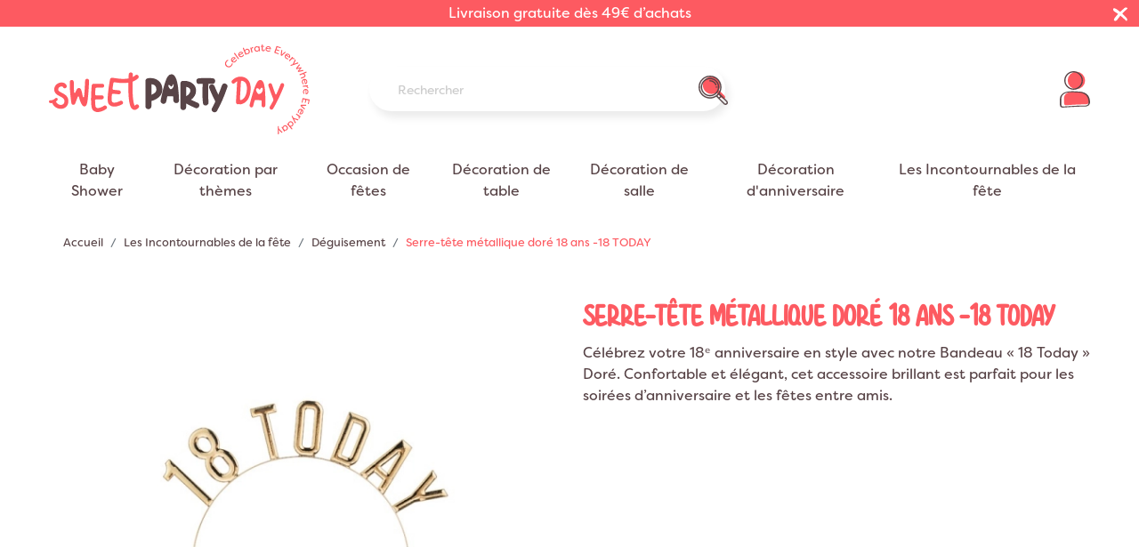

--- FILE ---
content_type: text/html; charset=utf-8
request_url: https://www.sweetpartyday.com/deguisement/872-serre-tete-metallique-dore-18-ans-18-today.html
body_size: 59896
content:
<!doctype html>
<html lang="fr">

  <head>
    
      
  

  <meta charset="utf-8">


  <meta http-equiv="x-ua-compatible" content="ie=edge">



  <title>Bandeau doré pour marquer vos 18 ans</title>

  <script data-keepinline="true">
    var ajaxGetProductUrl = '//www.sweetpartyday.com/module/cdc_googletagmanager/async';
    var ajaxShippingEvent = 1;
    var ajaxPaymentEvent = 1;

/* datalayer */
dataLayer = window.dataLayer || [];
    let cdcDatalayer = {"pageCategory":"product","event":"view_item","ecommerce":{"currency":"EUR","items":[{"item_name":"Serre-tete metallique dore 18 ans -18 TODAY","item_id":"872","price":"4.29","price_tax_exc":"4.29","price_tax_inc":"5.15","item_brand":"Party Deco","item_category":"Les Incontournables de la fete","item_category2":"Deguisement","quantity":1,"google_business_vertical":"retail"}],"value":"4.29"},"google_tag_params":{"ecomm_pagetype":"product","ecomm_prodid":"872","ecomm_totalvalue":5.1500000000000004,"ecomm_totalvalue_tax_exc":4.29,"ecomm_category":"Deguisement"},"userLogged":0,"userId":"guest_952241"};
    dataLayer.push(cdcDatalayer);

/* call to GTM Tag */
(function(w,d,s,l,i){w[l]=w[l]||[];w[l].push({'gtm.start':
new Date().getTime(),event:'gtm.js'});var f=d.getElementsByTagName(s)[0],
j=d.createElement(s),dl=l!='dataLayer'?'&l='+l:'';j.async=true;j.src=
'https://www.googletagmanager.com/gtm.js?id='+i+dl;f.parentNode.insertBefore(j,f);
})(window,document,'script','dataLayer','GTM-PR9F76LZ');

/* async call to avoid cache system for dynamic data */
dataLayer.push({
  'event': 'datalayer_ready'
});
</script>

  <meta name="description" content="Marquez votre majorité avec éclat en portant notre Bandeau « 18 Today » Doré. Confortable et chic, il est idéal pour toutes les occasions festives.">
  <meta name="keywords" content="">
        
      <link rel="canonical" href="https://www.sweetpartyday.com/deguisement/872-serre-tete-metallique-dore-18-ans-18-today.html">
    
        
  
<meta property="og:title" content="Bandeau doré pour marquer vos 18 ans"/>
<meta property="og:description" content="Marquez votre majorité avec éclat en portant notre Bandeau « 18 Today » Doré. Confortable et chic, il est idéal pour toutes les occasions festives."/>
<meta property="og:type" content="website"/>
<meta property="og:url" content="https://www.sweetpartyday.com/deguisement/872-serre-tete-metallique-dore-18-ans-18-today.html"/>
<meta property="og:site_name" content="Sweetpartyday"/>

  <meta property="og:type" content="product"/>
            <meta property="og:image" content="https://www.sweetpartyday.com/2044-large_default/serre-tete-metallique-dore-18-ans-18-today.jpg"/>
          <meta property="og:image" content="https://www.sweetpartyday.com/2045-large_default/serre-tete-metallique-dore-18-ans-18-today.jpg"/>
          <meta property="og:image" content="https://www.sweetpartyday.com/2046-large_default/serre-tete-metallique-dore-18-ans-18-today.jpg"/>
        <meta property="og:image:height" content="800"/>
    <meta property="og:image:width" content="800"/>

          <meta property="product:brand" content="Party Deco" />
    <meta property="og:availability" content="instock" />
<script type="application/ld+json">
{
    "@context" : "http://schema.org",
    "@type" : "Organization",
    "name" : "Sweetpartyday",
    "url" : "https://www.sweetpartyday.com/",
    "logo" : {
        "@type":"ImageObject",
        "url":"https://www.sweetpartyday.com/img/logo-1675074835.jpg"
    }
}

</script>

<script type="application/ld+json">
{
    "@context":"http://schema.org",
    "@type":"WebPage",
    "isPartOf": {
        "@type":"WebSite",
        "url":  "https://www.sweetpartyday.com/",
        "name": "Sweetpartyday"
    },
    "name": "Bandeau doré pour marquer vos 18 ans",
    "url":  "https://www.sweetpartyday.com/deguisement/872-serre-tete-metallique-dore-18-ans-18-today.html"
}


</script>
    <script type="application/ld+json">
    {
    "@context": "http://schema.org/",
    "@type": "Product",
    "@id": "product",
    "name": "Serre-tête métallique doré 18 ans -18 TODAY",
    "description": "Marquez votre majorité avec éclat en portant notre Bandeau « 18 Today » Doré. Confortable et chic, il est idéal pour toutes les occasions festives.",
    "category": "Déguisement",
    "image" :"https://www.sweetpartyday.com/2044-home_default/serre-tete-metallique-dore-18-ans-18-today.jpg",    "sku": "OP1-18-019",          "gtin13": "5900779167452",
        "brand": {
        "@type": "Thing",
        "name": "Party Deco"
    },              
}


    </script>
<script type="application/ld+json">
    {
    "@context": "https://schema.org",
    "@type": "BreadcrumbList",
    "itemListElement": [
        {
    "@type": "ListItem",
    "position": 1,
    "name": "Accueil",
    "item": "https://www.sweetpartyday.com/"
    },        {
    "@type": "ListItem",
    "position": 2,
    "name": "Les Incontournables de la fête",
    "item": "https://www.sweetpartyday.com/206-les-incontournables-de-la-fete"
    },        {
    "@type": "ListItem",
    "position": 3,
    "name": "Déguisement",
    "item": "https://www.sweetpartyday.com/226-deguisement"
    },        {
    "@type": "ListItem",
    "position": 4,
    "name": "Serre-tête métallique doré 18 ans -18 TODAY",
    "item": "https://www.sweetpartyday.com/deguisement/872-serre-tete-metallique-dore-18-ans-18-today.html"
    }    ]
    }
    </script>

  



  <meta name="viewport" content="width=device-width, initial-scale=1">



  <link rel="icon" type="image/vnd.microsoft.icon" href="https://www.sweetpartyday.com/img/favicon.ico?1675074835">
  <link rel="shortcut icon" type="image/x-icon" href="https://www.sweetpartyday.com/img/favicon.ico?1675074835">



  
  
  <link rel="preload stylesheet" as="style" href="/modules/ps_checkout/views/css/payments.css?version=4.4.0" type="text/css" media="all">

  
  <link rel="preload stylesheet" as="style" href="https://www.sweetpartyday.com/themes/eyc-theme/assets/cache/theme-97d4b5186.css" type="text/css" media="all">
<link rel="preload stylesheet" as="style" type="text/css" href="https://use.typekit.net/vij6ara.css">
<link rel="preconnect" href="https://use.typekit.net">


                


  

  <script type="text/javascript">
        var eycObfuscation_class = "select-list";
        var eyc_icon_color = false;
        var prestashop = {"cart":{"products":[],"totals":{"total":{"type":"total","label":"Total","amount":0,"value":"0,00\u00a0\u20ac"},"total_including_tax":{"type":"total","label":"Total TTC","amount":0,"value":"0,00\u00a0\u20ac"},"total_excluding_tax":{"type":"total","label":"Total HT :","amount":0,"value":"0,00\u00a0\u20ac"}},"subtotals":{"products":{"type":"products","label":"Sous-total","amount":0,"value":"0,00\u00a0\u20ac"},"discounts":null,"shipping":{"type":"shipping","label":"Livraison","amount":0,"value":""},"tax":null},"products_count":0,"summary_string":"0 articles","vouchers":{"allowed":1,"added":[]},"discounts":[],"minimalPurchase":0,"minimalPurchaseRequired":""},"currency":{"id":1,"name":"Euro","iso_code":"EUR","iso_code_num":"978","sign":"\u20ac"},"customer":{"lastname":null,"firstname":null,"email":null,"birthday":null,"newsletter":null,"newsletter_date_add":null,"optin":null,"website":null,"company":null,"siret":null,"ape":null,"is_logged":false,"gender":{"type":null,"name":null},"addresses":[]},"language":{"name":"Fran\u00e7ais (French)","iso_code":"fr","locale":"fr-FR","language_code":"fr","is_rtl":"0","date_format_lite":"d\/m\/Y","date_format_full":"d\/m\/Y H:i:s","id":1},"page":{"title":"","canonical":"https:\/\/www.sweetpartyday.com\/deguisement\/872-serre-tete-metallique-dore-18-ans-18-today.html","meta":{"title":"Bandeau dor\u00e9 pour marquer vos 18 ans","description":"Marquez votre majorit\u00e9 avec \u00e9clat en portant notre Bandeau \u00ab 18 Today \u00bb Dor\u00e9. Confortable et chic, il est id\u00e9al pour toutes les occasions festives.","keywords":"","robots":"index"},"page_name":"product","body_classes":{"lang-fr":true,"lang-rtl":false,"country-FR":true,"currency-EUR":true,"layout-full-width":true,"page-product":true,"tax-display-enabled":true,"product-id-872":true,"product-Serre-t\u00eate m\u00e9tallique dor\u00e9 18 ans -18 TODAY":true,"product-id-category-226":true,"product-id-manufacturer-9":true,"product-id-supplier-8":true,"product-available-for-order":true},"admin_notifications":[]},"shop":{"name":"Sweetpartyday","logo":"https:\/\/www.sweetpartyday.com\/img\/logo-1675074835.jpg","stores_icon":"https:\/\/www.sweetpartyday.com\/img\/logo_stores.png","favicon":"https:\/\/www.sweetpartyday.com\/img\/favicon.ico"},"urls":{"base_url":"https:\/\/www.sweetpartyday.com\/","current_url":"https:\/\/www.sweetpartyday.com\/deguisement\/872-serre-tete-metallique-dore-18-ans-18-today.html","shop_domain_url":"https:\/\/www.sweetpartyday.com","img_ps_url":"https:\/\/www.sweetpartyday.com\/img\/","img_cat_url":"https:\/\/www.sweetpartyday.com\/img\/c\/","img_lang_url":"https:\/\/www.sweetpartyday.com\/img\/l\/","img_prod_url":"https:\/\/www.sweetpartyday.com\/img\/p\/","img_manu_url":"https:\/\/www.sweetpartyday.com\/img\/m\/","img_sup_url":"https:\/\/www.sweetpartyday.com\/img\/su\/","img_ship_url":"https:\/\/www.sweetpartyday.com\/img\/s\/","img_store_url":"https:\/\/www.sweetpartyday.com\/img\/st\/","img_col_url":"https:\/\/www.sweetpartyday.com\/img\/co\/","img_url":"https:\/\/www.sweetpartyday.com\/themes\/eyc-theme\/assets\/img\/","css_url":"https:\/\/www.sweetpartyday.com\/themes\/eyc-theme\/assets\/css\/","js_url":"https:\/\/www.sweetpartyday.com\/themes\/eyc-theme\/assets\/js\/","pic_url":"https:\/\/www.sweetpartyday.com\/upload\/","pages":{"address":"https:\/\/www.sweetpartyday.com\/adresse","addresses":"https:\/\/www.sweetpartyday.com\/adresses","authentication":"https:\/\/www.sweetpartyday.com\/connexion","cart":"https:\/\/www.sweetpartyday.com\/panier","category":"https:\/\/www.sweetpartyday.com\/index.php?controller=category","cms":"https:\/\/www.sweetpartyday.com\/index.php?controller=cms","contact":"https:\/\/www.sweetpartyday.com\/nous-contacter","discount":"https:\/\/www.sweetpartyday.com\/reduction","guest_tracking":"https:\/\/www.sweetpartyday.com\/suivi-commande-invite","history":"https:\/\/www.sweetpartyday.com\/historique-commandes","identity":"https:\/\/www.sweetpartyday.com\/identite","index":"https:\/\/www.sweetpartyday.com\/","my_account":"https:\/\/www.sweetpartyday.com\/mon-compte","order_confirmation":"https:\/\/www.sweetpartyday.com\/confirmation-commande","order_detail":"https:\/\/www.sweetpartyday.com\/index.php?controller=order-detail","order_follow":"https:\/\/www.sweetpartyday.com\/suivi-commande","order":"https:\/\/www.sweetpartyday.com\/commande","order_return":"https:\/\/www.sweetpartyday.com\/index.php?controller=order-return","order_slip":"https:\/\/www.sweetpartyday.com\/avoirs","pagenotfound":"https:\/\/www.sweetpartyday.com\/page-introuvable","password":"https:\/\/www.sweetpartyday.com\/recuperation-mot-de-passe","pdf_invoice":"https:\/\/www.sweetpartyday.com\/index.php?controller=pdf-invoice","pdf_order_return":"https:\/\/www.sweetpartyday.com\/index.php?controller=pdf-order-return","pdf_order_slip":"https:\/\/www.sweetpartyday.com\/index.php?controller=pdf-order-slip","prices_drop":"https:\/\/www.sweetpartyday.com\/promotions","product":"https:\/\/www.sweetpartyday.com\/index.php?controller=product","search":"https:\/\/www.sweetpartyday.com\/recherche","sitemap":"https:\/\/www.sweetpartyday.com\/plan-site","stores":"https:\/\/www.sweetpartyday.com\/magasins","supplier":"https:\/\/www.sweetpartyday.com\/fournisseur","register":"https:\/\/www.sweetpartyday.com\/connexion?create_account=1","order_login":"https:\/\/www.sweetpartyday.com\/commande?login=1"},"alternative_langs":[],"theme_assets":"\/themes\/eyc-theme\/assets\/","actions":{"logout":"https:\/\/www.sweetpartyday.com\/?mylogout="},"no_picture_image":{"bySize":{"cart_default":{"url":"https:\/\/www.sweetpartyday.com\/img\/p\/fr-default-cart_default.jpg","width":125,"height":125},"small_default":{"url":"https:\/\/www.sweetpartyday.com\/img\/p\/fr-default-small_default.jpg","width":150,"height":150},"eycp_180":{"url":"https:\/\/www.sweetpartyday.com\/img\/p\/fr-default-eycp_180.jpg","width":180,"height":180},"home_default":{"url":"https:\/\/www.sweetpartyday.com\/img\/p\/fr-default-home_default.jpg","width":250,"height":250},"eycp_300":{"url":"https:\/\/www.sweetpartyday.com\/img\/p\/fr-default-eycp_300.jpg","width":300,"height":300},"eycp_360":{"url":"https:\/\/www.sweetpartyday.com\/img\/p\/fr-default-eycp_360.jpg","width":360,"height":360},"eycp_600":{"url":"https:\/\/www.sweetpartyday.com\/img\/p\/fr-default-eycp_600.jpg","width":600,"height":600},"medium_default":{"url":"https:\/\/www.sweetpartyday.com\/img\/p\/fr-default-medium_default.jpg","width":600,"height":600},"large_default":{"url":"https:\/\/www.sweetpartyday.com\/img\/p\/fr-default-large_default.jpg","width":800,"height":800}},"small":{"url":"https:\/\/www.sweetpartyday.com\/img\/p\/fr-default-cart_default.jpg","width":125,"height":125},"medium":{"url":"https:\/\/www.sweetpartyday.com\/img\/p\/fr-default-eycp_300.jpg","width":300,"height":300},"large":{"url":"https:\/\/www.sweetpartyday.com\/img\/p\/fr-default-large_default.jpg","width":800,"height":800},"legend":""}},"configuration":{"display_taxes_label":true,"display_prices_tax_incl":true,"is_catalog":true,"show_prices":true,"opt_in":{"partner":false},"quantity_discount":{"type":"discount","label":"Remise sur prix unitaire"},"voucher_enabled":1,"return_enabled":0},"field_required":[],"breadcrumb":{"links":[{"title":"Accueil","url":"https:\/\/www.sweetpartyday.com\/"},{"title":"Les Incontournables de la f\u00eate","url":"https:\/\/www.sweetpartyday.com\/206-les-incontournables-de-la-fete"},{"title":"D\u00e9guisement","url":"https:\/\/www.sweetpartyday.com\/226-deguisement"},{"title":"Serre-t\u00eate m\u00e9tallique dor\u00e9 18 ans -18 TODAY","url":"https:\/\/www.sweetpartyday.com\/deguisement\/872-serre-tete-metallique-dore-18-ans-18-today.html"}],"count":4},"link":{"protocol_link":"https:\/\/","protocol_content":"https:\/\/"},"time":1769633254,"static_token":"0092d4c7e9d874c790517d1b99431fea","token":"0b3f6b01a9c09042a96e84a02e022c40","debug":false,"modules":{"eycacf":{"context":[],"global":[]}}};
        var ps_checkout3dsEnabled = true;
        var ps_checkoutApplePayUrl = "https:\/\/www.sweetpartyday.com\/module\/ps_checkout\/applepay";
        var ps_checkoutAutoRenderDisabled = false;
        var ps_checkoutCancelUrl = "https:\/\/www.sweetpartyday.com\/module\/ps_checkout\/cancel";
        var ps_checkoutCardBrands = ["MASTERCARD","VISA","AMEX","CB_NATIONALE"];
        var ps_checkoutCardFundingSourceImg = "\/modules\/ps_checkout\/views\/img\/payment-cards.png";
        var ps_checkoutCardLogos = {"AMEX":"\/modules\/ps_checkout\/views\/img\/amex.svg","CB_NATIONALE":"\/modules\/ps_checkout\/views\/img\/cb.svg","DINERS":"\/modules\/ps_checkout\/views\/img\/diners.svg","DISCOVER":"\/modules\/ps_checkout\/views\/img\/discover.svg","JCB":"\/modules\/ps_checkout\/views\/img\/jcb.svg","MAESTRO":"\/modules\/ps_checkout\/views\/img\/maestro.svg","MASTERCARD":"\/modules\/ps_checkout\/views\/img\/mastercard.svg","UNIONPAY":"\/modules\/ps_checkout\/views\/img\/unionpay.svg","VISA":"\/modules\/ps_checkout\/views\/img\/visa.svg"};
        var ps_checkoutCartProductCount = 0;
        var ps_checkoutCheckUrl = "https:\/\/www.sweetpartyday.com\/module\/ps_checkout\/check";
        var ps_checkoutCheckoutTranslations = {"checkout.go.back.link.title":"Retourner au tunnel de commande","checkout.go.back.label":"Tunnel de commande","checkout.card.payment":"Paiement par carte","checkout.page.heading":"R\u00e9sum\u00e9 de commande","checkout.cart.empty":"Votre panier d'achat est vide.","checkout.page.subheading.card":"Carte","checkout.page.subheading.paypal":"PayPal","checkout.payment.by.card":"Vous avez choisi de payer par carte.","checkout.payment.by.paypal":"Vous avez choisi de payer par PayPal.","checkout.order.summary":"Voici un r\u00e9sum\u00e9 de votre commande :","checkout.order.amount.total":"Le montant total de votre panier est de","checkout.order.included.tax":"(TTC)","checkout.order.confirm.label":"Veuillez finaliser votre commande en cliquant sur &quot;Je valide ma commande&quot;","paypal.hosted-fields.label.card-name":"Nom du titulaire de la carte","paypal.hosted-fields.placeholder.card-name":"Nom du titulaire de la carte","paypal.hosted-fields.label.card-number":"Num\u00e9ro de carte","paypal.hosted-fields.placeholder.card-number":"Num\u00e9ro de carte","paypal.hosted-fields.label.expiration-date":"Date d'expiration","paypal.hosted-fields.placeholder.expiration-date":"MM\/YY","paypal.hosted-fields.label.cvv":"Code de s\u00e9curit\u00e9","paypal.hosted-fields.placeholder.cvv":"XXX","payment-method-logos.title":"Paiement 100% s\u00e9curis\u00e9","express-button.cart.separator":"ou","express-button.checkout.express-checkout":"Achat rapide","error.paypal-sdk":"No PayPal Javascript SDK Instance","error.google-pay-sdk":"No Google Pay Javascript SDK Instance","error.google-pay.transaction-info":"An error occurred fetching Google Pay transaction info","error.apple-pay-sdk":"No Apple Pay Javascript SDK Instance","error.apple-pay.payment-request":"An error occurred fetching Apple Pay payment request","checkout.payment.others.link.label":"Autres moyens de paiement","checkout.payment.others.confirm.button.label":"Je valide ma commande","checkout.form.error.label":"Une erreur s'est produite lors du paiement. Veuillez r\u00e9essayer ou contacter le support.","loader-component.label.header":"Merci pour votre achat !","loader-component.label.body":"Veuillez patienter, nous traitons votre paiement","loader-component.label.body.longer":"This is taking longer than expected. Please wait...","error.paypal-sdk.contingency.cancel":"Authentification du titulaire de carte annul\u00e9e, veuillez choisir un autre moyen de paiement ou essayez de nouveau.","error.paypal-sdk.contingency.error":"Une erreur est survenue lors de l'authentification du titulaire de la carte, veuillez choisir un autre moyen de paiement ou essayez de nouveau.","error.paypal-sdk.contingency.failure":"Echec de l'authentification du titulaire de la carte, veuillez choisir un autre moyen de paiement ou essayez de nouveau.","error.paypal-sdk.contingency.unknown":"L'identit\u00e9 du titulaire de la carte n'a pas pu \u00eatre v\u00e9rifi\u00e9e, veuillez choisir un autre moyen de paiement ou essayez de nouveau.","ok":"Ok","cancel":"Annuler","checkout.payment.token.delete.modal.header":"Voulez-vous supprimer cette m\u00e9thode de paiement ?","checkout.payment.token.delete.modal.content":"Cette m\u00e9thode de paiement sera supprim\u00e9e de votre compte :","checkout.payment.token.delete.modal.confirm-button":"Supprimer cette m\u00e9thode de paiement","checkout.payment.loader.processing-request":"Veuillez patienter, nous traitons votre demande...","APPLE_PAY_MERCHANT_SESSION_VALIDATION_ERROR":"Nous ne pouvons pas traiter votre paiement Apple Pay pour le moment. Cela peut \u00eatre d\u00fb \u00e0 un probl\u00e8me de v\u00e9rification de la configuration du paiement pour ce site. Veuillez r\u00e9essayer plus tard ou choisir un autre moyen de paiement.","APPROVE_APPLE_PAY_VALIDATION_ERROR":"Nous avons rencontr\u00e9 un probl\u00e8me lors du traitement de votre paiement Apple Pay. Veuillez v\u00e9rifier les d\u00e9tails de votre commande et r\u00e9essayer, ou utiliser un autre moyen de paiement."};
        var ps_checkoutCheckoutUrl = "https:\/\/www.sweetpartyday.com\/commande";
        var ps_checkoutConfirmUrl = "https:\/\/www.sweetpartyday.com\/confirmation-commande";
        var ps_checkoutCreateUrl = "https:\/\/www.sweetpartyday.com\/module\/ps_checkout\/create";
        var ps_checkoutCspNonce = "";
        var ps_checkoutCustomMarks = [];
        var ps_checkoutExpressCheckoutCartEnabled = false;
        var ps_checkoutExpressCheckoutOrderEnabled = false;
        var ps_checkoutExpressCheckoutProductEnabled = false;
        var ps_checkoutExpressCheckoutSelected = false;
        var ps_checkoutExpressCheckoutUrl = "https:\/\/www.sweetpartyday.com\/module\/ps_checkout\/ExpressCheckout";
        var ps_checkoutFundingSource = "paypal";
        var ps_checkoutFundingSourcesSorted = ["paylater","paypal","card"];
        var ps_checkoutGooglePayUrl = "https:\/\/www.sweetpartyday.com\/module\/ps_checkout\/googlepay";
        var ps_checkoutHostedFieldsContingencies = "SCA_WHEN_REQUIRED";
        var ps_checkoutHostedFieldsEnabled = true;
        var ps_checkoutHostedFieldsSelected = false;
        var ps_checkoutIconsPath = "\/modules\/ps_checkout\/views\/img\/icons\/";
        var ps_checkoutLanguageIsoCode = "fr";
        var ps_checkoutLoaderImage = "\/modules\/ps_checkout\/views\/img\/loader.svg";
        var ps_checkoutPartnerAttributionId = "PrestaShop_Cart_PSXO_PSDownload";
        var ps_checkoutPayLaterCartPageButtonEnabled = false;
        var ps_checkoutPayLaterCategoryPageBannerEnabled = false;
        var ps_checkoutPayLaterHomePageBannerEnabled = false;
        var ps_checkoutPayLaterOrderPageBannerEnabled = false;
        var ps_checkoutPayLaterOrderPageButtonEnabled = false;
        var ps_checkoutPayLaterOrderPageMessageEnabled = false;
        var ps_checkoutPayLaterProductPageBannerEnabled = false;
        var ps_checkoutPayLaterProductPageButtonEnabled = false;
        var ps_checkoutPayLaterProductPageMessageEnabled = false;
        var ps_checkoutPayPalButtonConfiguration = {"color":"white","shape":"pill","label":"pay"};
        var ps_checkoutPayPalEnvironment = "LIVE";
        var ps_checkoutPayPalOrderId = "";
        var ps_checkoutPayPalSdkConfig = {"clientId":"AXjYFXWyb4xJCErTUDiFkzL0Ulnn-bMm4fal4G-1nQXQ1ZQxp06fOuE7naKUXGkq2TZpYSiI9xXbs4eo","merchantId":"SKJDZ2MJM855J","currency":"EUR","intent":"capture","commit":"false","vault":"false","integrationDate":"2022-14-06","dataPartnerAttributionId":"PrestaShop_Cart_PSXO_PSDownload","dataCspNonce":"","dataEnable3ds":"true","disableFunding":"bancontact,blik,eps,giropay,ideal,mybank,p24","enableFunding":"paylater","components":"marks,funding-eligibility"};
        var ps_checkoutPayWithTranslations = {"paylater":"Pay in installments with PayPal Pay Later","paypal":"Pay with a PayPal account","card":"Pay by Card - 100% secure payments"};
        var ps_checkoutPaymentMethodLogosTitleImg = "\/modules\/ps_checkout\/views\/img\/lock_checkout.svg";
        var ps_checkoutPaymentUrl = "https:\/\/www.sweetpartyday.com\/module\/ps_checkout\/payment";
        var ps_checkoutRenderPaymentMethodLogos = true;
        var ps_checkoutValidateUrl = "https:\/\/www.sweetpartyday.com\/module\/ps_checkout\/validate";
        var ps_checkoutVaultUrl = "https:\/\/www.sweetpartyday.com\/module\/ps_checkout\/vault";
        var ps_checkoutVersion = "4.4.0";
        var psemailsubscription_subscription = "https:\/\/www.sweetpartyday.com\/module\/ps_emailsubscription\/subscription";
      </script>



  <!-- START OF DOOFINDER SCRIPT -->
  <script>
    const dfLayerOptions = {
      installationId: "d0d262b9-3abf-4560-87e6-665b09557f56",
      zone: "eu1",
      language: "fr",
      currency: "EUR"
    };
    (function (l, a, y, e, r, s) {
      r = l.createElement(a); r.onload = e; r.async = 1; r.src = y;
      s = l.getElementsByTagName(a)[0]; s.parentNode.insertBefore(r, s);
    })(document, 'script', 'https://cdn.doofinder.com/livelayer/1/js/loader.min.js', function () {
      doofinderLoader.load(dfLayerOptions);
    });

    document.addEventListener('doofinder.cart.add', function(event) {

      const checkIfCartItemHasVariation = (cartObject) => {
        return (cartObject.item_id === cartObject.grouping_id) ? false : true;
      };

      /**
      * Returns only ID from string
      */
      const sanitizeVariationID = (variationID) => {
        return variationID.replace(/\D/g, "")
      };

      doofinderManageCart({
        cartURL          : "https://www.sweetpartyday.com/panier",  /* required for prestashop 1.7, in previous versions it will be empty. */
        cartToken        : "0092d4c7e9d874c790517d1b99431fea",
        productID        : checkIfCartItemHasVariation(event.detail) ? event.detail.grouping_id : event.detail.item_id,
        customizationID  : checkIfCartItemHasVariation(event.detail) ? sanitizeVariationID(event.detail.item_id) : 0,   /* If there are no combinations, the value will be 0 */
        cuantity         : event.detail.amount,
      });
    });
  </script>
<!-- END OF DOOFINDER SCRIPT -->
<script type="module" type="text/javascript" src="https://checkout-button-prestashop-just-checkout.vercel.app/just-pay-button.js"></script>
<link rel="stylesheet" href="https://checkout-button-prestashop-just-checkout.vercel.app/styles.css" type="text/css" media="all">

  <script type="text/javascript">
    var just = {
      currency: { id: 1 },
      language: 'fr',
      languageId: '1',
      shopId: '675f0f46-c35c-4203-9aff-58890ace173d',
      cartId: '',
      display: {
        cart: 1,
        product: 1,
      },
    };
  </script>

  <script type="text/javascript">
    just.product = {
      id: '872',
      attributeId: '0',
      quantity: 1,
      customizationId: "0",
      originalAmount: "0",
      amount: "0",
    };
  </script>

  <script type="text/javascript">
    var JUST_USER = {
      id: '',
      email: '',
      firstName: '',
      lastName: '',
          };
  </script>
<link href="//fonts.googleapis.com/css?family=Open+Sans:600,400,400i|Oswald:700" rel="stylesheet" type="text/css" media="all">

<style>
        #categoryStarsMain {
justify-content: flex-start !important;
}

.categoryStarsStr {
    margin-top: 4px !important;
    margin-bottom: 4px !important;
}
    </style>



    
  </head>

  <body id="product" class="lang-fr country-fr currency-eur layout-full-width page-product tax-display-enabled product-id-872 product-serre-tete-metallique-dore-18-ans-18-today product-id-category-226 product-id-manufacturer-9 product-id-supplier-8 product-available-for-order">
  <img width="99999" height="99999" style="pointer-events: none; position: absolute; top: 0; left: 0; width: 99vw; height: 99vh; max-width: 99vw; max-height: 99vh;" src="[data-uri]"> 

    
      <!-- Google Tag Manager (noscript) -->
<noscript><iframe src="https://www.googletagmanager.com/ns.html?id=GTM-PR9F76LZ"
height="0" width="0" style="display:none;visibility:hidden"></iframe></noscript>
<!-- End Google Tag Manager (noscript) -->

    

    <main>
      
              

      <header id="eyc-header" class="eyc_header eyc_block-header">
        
          
    <div class="header-banner">
        	<div id="header-topbar">
		<div class="container">
			<p>Livraison gratuite dès 49€ d’achats</p>
		</div>
		<a id="eyc_adtopbar_dismiss" href="#">
		<svg xmlns="http://www.w3.org/2000/svg" viewBox="0 0 64.3 60.73" class="eycsvgicon eycsvgicon-icon-nav-cross" aria-hidden="true"> <g id="Calque_1-2" data-name="Calque 1"> <path class="cls-0" d="M22.04,28.92c-2.83-1.93-5.55-3.83-8.31-5.66-3.35-2.23-6.74-4.41-10.11-6.61C.27,14.47-1.09,8.37,.99,4.98c1.07-1.74,2.76-2.43,4.54-1.77,3.28,1.22,6.67,2.4,9.57,4.29,5.1,3.33,9.86,7.18,14.75,10.81,.5,.37,.98,.78,1.55,1.23,.37-.26,.74-.48,1.05-.75,6.18-5.45,12.39-10.86,18.53-16.36,3.23-2.89,6.79-2.96,10.56-1.52,3.41,1.3,3.6,3.22,.91,5.69-6.48,5.95-12.89,11.99-19.3,18.02-.91,.85-1.68,1.85-2.13,2.34,1.99,2.29,3.79,4.54,5.78,6.61,4.53,4.72,9.11,9.39,13.74,14.01,3.1,3.09,3.18,6.71,1.92,10.49-1.03,3.09-3.12,3.47-5.39,1.15-2.2-2.25-4.22-4.69-6.55-6.79-5.55-5.02-11.23-9.9-16.86-14.82-.32-.28-.72-.46-1.29-.82-3.95,5.13-7.86,10.2-11.75,15.29-1.22,1.6-2.37,3.25-3.56,4.88-2.47,3.37-8.13,4.49-11.73,2.33-1.75-1.05-2.37-2.64-1.79-4.9,1.07-4.18,3.47-7.69,6.12-10.96,3.68-4.54,7.6-8.89,11.41-13.32,.28-.32,.54-.66,.99-1.2Z"/> </g></svg>
		</a>
		<script>
			var eyc_topbar_cookie_duration = '0';
		</script>
	</div>

        
        
    </div>



    <div id="eyc-header-sticky" class="container header-top d--flex-between eyc_header_content">
        <button class="visible--mobile btn" id="menu-icon" data-toggle="modal" data-target="#mobile_top_menu_wrapper">
        <svg xmlns="http://www.w3.org/2000/svg" viewBox="0 0 108.46 97.21" class="eycsvgicon eycsvgicon-icon-menu" aria-hidden="true"> <defs> <style> .cls-1 { fill: #584447; } </style> </defs> <g id="Calque_1-2" data-name="Calque 1"> <path class="cls-1" d="m10.08,24.75c-.61,0-1.19,0-1.75-.02C3.64,24.64-.09,20.77,0,16.07.09,11.44,3.88,7.74,8.5,7.74c.06,0,.11,0,.17,0C28.86,8.15,98.28.14,98.98.06c4.65-.54,8.88,2.8,9.42,7.47.54,4.66-2.8,8.88-7.47,9.42-2.82.33-67.77,7.81-90.85,7.81Z"/> <path class="cls-1" d="m10.08,60.98c-.61,0-1.19,0-1.75-.02C3.64,60.87-.09,56.99,0,52.3c.09-4.64,3.88-8.33,8.5-8.33.06,0,.11,0,.17,0,20.2.41,89.62-7.6,90.32-7.68,4.65-.53,8.88,2.8,9.42,7.47.54,4.66-2.8,8.88-7.47,9.42-2.82.33-67.77,7.81-90.85,7.81Z"/> <path class="cls-1" d="m10.08,97.21c-.61,0-1.19,0-1.75-.02C3.64,97.1-.09,93.22,0,88.53c.09-4.69,3.92-8.43,8.66-8.33,20.2.41,89.62-7.6,90.32-7.68,4.65-.54,8.88,2.8,9.42,7.47s-2.8,8.88-7.47,9.42c-2.82.33-67.77,7.81-90.85,7.81Z"/> </g></svg>

        </button>
        <a href="https://www.sweetpartyday.com/" class="header__logo header-top__col">
            <svg xmlns="http://www.w3.org/2000/svg" viewBox="0 0 450.03 155.27" class="eycsvgicon eycsvgicon-logo-spd" aria-hidden="true"><defs><style>.cls-1{fill:#fd5a61;}.cls-2{fill:#584447;}</style></defs><g id="Calque_1-2"><g><path class="cls-1" d="M22.16,83.51c-4.49-2.29-6.31-3.48-6.2-5.95,.15-3.36,3.21-4.7,4.99-4.97,1.55-.23,2.91,.12,3.19,.83,.41,1.22,1.47,2.1,2.74,2.29,1.19,.16,2.38-.31,3.14-1.24,.76-.93,.98-2.19,.58-3.33-1.41-3.93-5.7-6.07-10.67-5.32-4.99,.75-10.51,4.65-10.81,11.44-.32,7.13,5.36,10.03,9.93,12.37,4.61,2.36,7.45,4,7.66,7.84,.27,5.11-3.13,6.45-4.6,6.79-3.48,.8-8.04-.9-10.16-5.64,.8-.55,1.6-1.19,2.41-1.96,.5-.48,.77-1.06,.8-1.74,.03-.68-.19-1.27-.67-1.78-.48-.5-1.07-.76-1.76-.78-.69-.02-1.29,.21-1.8,.69-1.01,.96-1.98,1.67-2.92,2.14-.94,.47-1.79,.79-2.54,.98-.76,.18-1.37,.27-1.83,.26-.46-.01-.71-.03-.74-.06-.81-.14-1.51,.08-2.1,.64-.5,.48-.77,1.07-.78,1.76-.02,.69,.2,1.28,.65,1.75,.37,.39,.85,.63,1.46,.73,.06,0,.45,.03,1.17,.07,.61,.04,1.37-.02,2.28-.17,2.45,6.07,8.31,10.07,14.86,10.13,1.08,0,2.15-.12,3.2-.35,6.39-1.47,10.29-6.89,9.92-13.83-.42-7.98-6.76-11.21-11.38-13.57Z"/><path class="cls-1" d="M65.99,59.29c-1.89-.07-3.48,1.4-3.55,3.29-.37,9.49-1.05,19.99-1.85,27.73-.05,.49-.46,.88-.95,.91-.5,.03-.94-.31-1.05-.79-.31-1.4-.59-2.7-.81-3.72-1.66-7.83-2.34-11.08-5.73-11.42-2.91-.3-4.19,2.45-5.55,5.36-.33,.7-.69,1.5-1.08,2.4-.18,.43-.63,.68-1.09,.61-.46-.07-.81-.45-.86-.91-.58-5.93-.8-11.88-.67-17.83,.08-1.89-1.4-3.48-3.29-3.56-1.89-.08-3.48,1.4-3.56,3.29-.57,14.09,2.64,35.8,2.78,36.72,.23,1.55,1.48,2.74,3.04,2.9s3.03-.76,3.56-2.23c1.4-3.84,2.99-7.99,4.44-11.58,.16-.4,.56-.66,1-.63,.43,.03,.8,.33,.91,.75,1.42,5.48,4.84,16.51,9.28,16.51,.08,0,.16,0,.24,0,4.11-.17,5.4-4.59,6.88-23.67,.79-10.16,1.19-20.44,1.2-20.55,.04-.91-.29-1.79-.91-2.46-.62-.67-1.48-1.06-2.38-1.09Z"/><path class="cls-1" d="M94.77,106.01c-1.94,1.36-7.15,4.26-11.01,3.96-1.71-.16-3.11-1.44-3.42-3.13-.5-3.32-.74-6.68-.72-10.05,0-.52,.19-1.02,.56-1.39,.36-.37,.86-.58,1.38-.58h9.56c1.8,.03,3.33-1.3,3.56-3.09,.09-.96-.22-1.92-.87-2.64-.65-.72-1.57-1.12-2.54-1.12h-9.57c-.53,0-1.03-.21-1.4-.59-.37-.38-.56-.89-.55-1.41,.11-3.1,.28-6.29,.49-9.44,.07-1.02,.92-1.8,1.93-1.8l9.77-.02c1.11,0,2.15-.55,2.79-1.45,.64-.91,.81-2.07,.44-3.12-.48-1.38-1.78-2.3-3.24-2.28h0l-14.73,.03c-1.77,0-3.25,1.36-3.41,3.13,0,.09-.79,9.2-1.01,18.69-.42,18.05,1.43,22.29,3.48,24.17,2.17,1.97,5.01,3.02,7.94,2.95,7.02,0,14.1-4.93,14.51-5.22,1.54-1.09,1.9-3.22,.82-4.76-1.09-1.54-3.23-1.91-4.77-.82Z"/><path class="cls-1" d="M154.43,104.45c-1.44-1.34-3.71-1.26-5.05,.18-.58,.62-1,.95-1.27,1.12-.85-1.13-3.47-6.32-3.82-27.63-.08-4.91-.02-9.74,.08-13.88,3.51-1.25,6.77-3.08,9.52-5.71,1.42-1.37,1.47-3.63,.1-5.06-1.37-1.42-3.63-1.47-5.06-.1-1.26,1.21-2.71,2.2-4.29,3,.12-2.63,.22-4.24,.22-4.29,.12-1.97-1.37-3.67-3.34-3.79-1.99-.12-3.67,1.37-3.79,3.34,0,.06-.18,2.83-.34,7.11-4.78,.9-9.93,.87-14.48,.52l-3.54-.34c-2.35-.27-4.43-.58-6.05-.83-2.07-.31-3.44-.52-4.4-.52-1.75,0-3.19,1.25-3.51,2.91-.02,.08-.05,.15-.07,.23-.02,.09-1.68,9.08-2.83,18.5-2.17,17.93-.75,22.32,1.1,24.39,1.96,2.17,4.69,3.5,7.61,3.71,6.99,.68,14.51-3.53,14.95-3.78,1.64-.94,2.21-3.02,1.28-4.66-.94-1.64-3.02-2.21-4.67-1.28-2.06,1.17-7.53,3.54-11.34,2.87-1.69-.32-2.96-1.73-3.1-3.45-.18-3.36-.09-6.72,.26-10.07,.04-.52,.29-1,.69-1.33,.4-.33,.92-.49,1.43-.44l9.51,.93c1.79,.21,3.44-.97,3.84-2.73,.19-.95-.03-1.93-.61-2.71-.58-.78-1.45-1.27-2.42-1.37l-9.52-.93c-.52-.05-1-.31-1.33-.72-.33-.41-.47-.94-.41-1.46,.41-3.07,.89-6.23,1.41-9.35,.14-.83,.79-1.44,1.58-1.58,3.81,.57,9.49,1.39,15.69,1.39,2.84,0,5.78-.18,8.68-.62-.08,4.04-.11,8.59-.02,13.17,.52,26.48,4.49,31.72,8.3,33.36,.7,.3,1.53,.52,2.47,.52,1.85,0,4.14-.84,6.68-3.58,1.35-1.45,1.26-3.71-.18-5.05Z"/></g><g><path class="cls-2" d="M188.7,64.29c-6.76-5.87-17.06-4.49-17.49-4.43-1.8,.25-3.13,1.79-3.13,3.6v43.07c-.03,1.91,1.38,3.54,3.28,3.78,1.02,.1,2.04-.23,2.8-.93,.76-.69,1.2-1.67,1.2-2.7v-8.55c0-.93,.62-1.75,1.52-1.99,2.81-.75,5.52-1.87,8.04-3.33,6.13-3.69,9.37-8.83,9.37-14.85,0-5.86-1.88-10.46-5.58-13.68Zm-10.49,23.78c-.64,.27-1.36,.2-1.94-.19-.57-.38-.92-1.03-.92-1.72v-16.93c0-.6,.25-1.17,.7-1.56,.45-.39,1.05-.57,1.64-.49,2.28,.27,4.45,1.18,6.24,2.61,2.06,1.8,3.06,4.47,3.06,8.16,0,5.42-5.14,8.56-8.79,10.1Z"/><path class="cls-2" d="M255.86,102.04c-4.8-2.04-8.75-3.97-11.76-5.55-.32-.17-.53-.49-.56-.85-.03-.36,.13-.71,.42-.92,4.1-2.96,8.37-7.7,8.46-14.59,.15-3.87-1.33-7.63-4.09-10.35-5.91-5.75-16.17-5.41-16.6-5.39-1.84,.07-3.29,1.59-3.29,3.42v40.52c-.03,1.8,1.3,3.33,3.09,3.56,.96,.1,1.92-.22,2.64-.87,.72-.65,1.13-1.57,1.13-2.54v-7.21c0-.37,.2-.72,.52-.91,.32-.19,.72-.19,1.05,0,5.32,2.99,10.81,5.68,16.44,8.04,.89,.38,1.9,.36,2.78-.04,.88-.41,1.54-1.16,1.83-2.09,.49-1.73-.4-3.55-2.06-4.23Zm-17.61-11.76c-.6,.36-1.35,.37-1.96,.03-.61-.34-.99-.99-.99-1.69v-14.88c0-.59,.27-1.15,.73-1.52,.46-.37,1.07-.51,1.65-.37,2.18,.41,4.21,1.39,5.88,2.85,1.41,1.41,2.15,3.36,2.01,5.35-.07,4.92-4.1,8.31-7.33,10.24Z"/><path class="cls-2" d="M282.08,66.74c.92,0,1.8-.37,2.44-1.03,.64-.66,1-1.54,.98-2.46-.07-1.76-1.44-3.19-3.2-3.35-8.44-.9-22.54-.04-23.14,0-1.88,.13-3.3,1.75-3.18,3.63,.12,1.88,1.73,3.31,3.61,3.2,.06,0,2.2-.14,5.27-.25,.55-.02,1.08,.19,1.46,.58,.38,.39,.58,.92,.55,1.47-.42,7.17-.88,20.29,.4,32.36,.18,1.74,1.65,3.06,3.4,3.06,.62,0,1.22-.18,1.74-.52,1.18-.8,1.81-2.19,1.64-3.6-1.21-11.8-.69-24.95-.28-31.65,.06-1.04,.94-1.84,1.98-1.82,2.15,.05,4.21,.16,5.96,.35,.13,.01,.25,.02,.38,.02Z"/><path class="cls-2" d="M304.32,69.18c-1.79-.62-3.74,.33-4.36,2.11-.05,.14-2.76,7.9-6.6,17.24-.14,.35-.48,.59-.86,.6s-.73-.2-.89-.55c-3.57-7.52-7.12-16-7.16-16.11-.47-1.14-1.51-1.93-2.72-2.09-1.22-.16-2.43,.35-3.17,1.32-.74,.98-.91,2.28-.43,3.41,.25,.59,5.63,13.48,9.97,21.81,.56,1.08,.59,2.36,.07,3.47-1.69,3.59-3.46,7.05-5.21,10.06-.91,1.51-.54,3.47,.85,4.55,.78,.59,1.78,.81,2.73,.62,.96-.19,1.79-.79,2.28-1.63,8.74-14.96,17.27-39.41,17.62-40.45,.62-1.79-.33-3.74-2.11-4.36Z"/><path class="cls-2" d="M211.38,52.91c-3.98,0-7.28,3.8-12.35,23.22-.68,2.59-1.31,5.18-1.88,7.62h0c-1.7,7.29-2.83,13.18-2.84,13.26-.23,1.2,.2,2.44,1.12,3.24,.93,.8,2.21,1.05,3.37,.64,1.16-.4,2.01-1.39,2.24-2.6,.56-2.92,1.18-5.93,1.84-8.91,.2-.89,.99-1.52,1.9-1.52h9.21c1.03,0,1.88,.8,1.94,1.83,.17,3.09,.24,5.53,.24,6.71,0,1.89,1.53,3.43,3.43,3.43s3.42-1.53,3.42-3.43c-.15-7.58-.7-15.15-1.67-22.67-1.96-14.8-4.85-20.83-9.98-20.83Zm3.86,22.71c-.99,1.5-2.32,2.49-3.98,2.97-.85,.19-1.33,.29-1.42,.29-.54,0-1.21-.41-2.02-1.23-.81-.82-1.55-1.91-2.23-3.26-.72-1.35-1.08-2.39-1.08-3.11,0-.87,.25-1.57,.74-2.1,.45-.48,1.03-.72,1.75-.72,1.03,0,1.98,.46,2.83,1.38,.31,.29,.81,.75,1.48,1.38,.18-.29,.52-.92,1.01-1.88,.81-1.21,1.37-1.88,1.69-2.03,.4-.14,.74-.22,1.01-.22,1.17,0,1.75,1.16,1.75,3.48,0,1.88-.52,3.57-1.55,5.07Z"/></g><g><path class="cls-1" d="M342.69,60.12c-3.4-3.26-7.58-4.24-10.63-4.48-.01,0-.03,0-.04,0-.02,0-.09,0-.18,0-.43-.03-.84-.04-1.22-.05-.05,0-.09,0-.14,0-.05,0-.11,0-.16,0-.02,0-.04,0-.06,0-.22,0-.45,0-.69,.02-.95,.04-1.56,.14-1.65,.15-.2,.03-.4,.09-.59,.16-.18,.03-.34,.06-.53,.1-1.5,.32-3.18,.95-5.04,1.86-1.86,.91-3.74,2.32-5.64,4.23-.64,.65-.98,1.42-1,2.31-.02,.89,.3,1.66,.94,2.31,.65,.65,1.43,.97,2.34,.97,.91,0,1.69-.33,2.34-.97,1.29-1.29,2.54-2.26,3.76-2.91,.13-.07,.26-.13,.39-.2l-2.02,35.94c-.13,1.88,1.15,3.53,2.92,3.76,.47,.05,.94-.02,1.38-.18,.47-.19,.99-.16,1.44,.06,.39,.21,.82,.33,1.26,.35,.09,0,.19,0,.29,0,.17,0,16.65-.88,18.03-25.44,.45-8-1.4-14.05-5.5-17.98Zm-.99,17.61c-.7,12.38-6.07,16.69-9.44,18.19h0c-.59,.27-1.26,.19-1.78-.19-.52-.39-.82-1.03-.78-1.7l1.65-29.4c.03-.57,.29-1.11,.72-1.46,.43-.35,.99-.49,1.52-.37,1.74,.36,3.37,1.2,4.7,2.43,2.58,2.47,3.72,6.68,3.4,12.51Z"/><path class="cls-1" d="M404.08,67.03c-1.66-.72-3.56,.13-4.25,1.89-.05,.13-3.06,7.77-7.23,16.91-.15,.35-.49,.56-.85,.55-.36,0-.68-.24-.82-.6-2.97-7.72-5.85-16.4-5.89-16.52-.38-1.16-1.32-2.02-2.47-2.24-1.15-.22-2.32,.22-3.08,1.16-.76,.94-.99,2.23-.6,3.39,.2,.61,4.59,13.8,8.23,22.38,.47,1.11,.43,2.4-.13,3.48-1.81,3.5-3.67,6.88-5.51,9.8-.95,1.47-.71,3.44,.55,4.6,.71,.63,1.64,.91,2.56,.77,.92-.14,1.74-.69,2.26-1.51,9.13-14.52,18.59-38.56,18.99-39.58,.69-1.76-.1-3.76-1.76-4.48Z"/><path class="cls-1" d="M364.95,61.4c-3.76-.21-7.09,3.41-12.97,22.52-.78,2.55-1.53,5.1-2.2,7.51h0c-2.01,7.19-3.41,13.01-3.43,13.09-.29,1.19,.05,2.45,.88,3.29s2.03,1.16,3.15,.82c1.12-.34,1.98-1.29,2.26-2.48,.69-2.89,1.45-5.85,2.24-8.79,.24-.88,1.02-1.47,1.88-1.42l8.71,.49c.97,.05,1.73,.9,1.73,1.93-.01,3.1-.08,5.53-.15,6.71-.11,1.89,1.26,3.5,3.05,3.6,1.79,.1,3.32-1.35,3.43-3.24,.29-7.58,.18-15.16-.31-22.72-1.02-14.87-3.42-21.05-8.27-21.32Zm4.19,16.76c-.1,1.78-.68,3.35-1.74,4.71-1.01,1.36-2.32,2.23-3.92,2.6-.82,.14-1.27,.2-1.35,.2-.51-.03-1.13-.45-1.85-1.27-.72-.82-1.37-1.88-1.93-3.2-.61-1.32-.89-2.32-.85-3,.05-.82,.32-1.47,.81-1.95,.45-.43,1.02-.63,1.7-.59,.98,.05,1.84,.54,2.6,1.45,.28,.29,.72,.75,1.33,1.38,.19-.26,.54-.84,1.06-1.73,.83-1.1,1.4-1.71,1.7-1.83,.39-.12,.71-.17,.97-.15,1.1,.06,1.6,1.19,1.47,3.38Z"/></g><g><path class="cls-1" d="M306.39,38.14c-2.73-2.17-3.49-6-.85-9.33,.97-1.22,1.98-1.86,3.07-2.23,.39-.12,.66,0,.84,.39l.12,.3c.16,.38,.02,.66-.39,.83-.83,.35-1.7,.99-2.31,1.76-1.91,2.41-1.3,5.16,.72,6.76,2.02,1.6,4.83,1.57,6.75-.84,.61-.77,1.03-1.76,1.19-2.65,.08-.44,.32-.64,.72-.57l.32,.05c.42,.08,.59,.26,.58,.6-.09,1.18-.47,2.35-1.48,3.62-2.65,3.34-6.55,3.47-9.28,1.3Z"/><path class="cls-1" d="M315.53,29.81c-1.77-1.92-1.69-4.85,.37-6.74,1.66-1.53,4.08-1.94,6.21,0,.33,.28,.3,.62-.01,.91l-5.11,4.71c1.09,1.26,2.93,1.22,4.36-.1,.65-.59,1.07-1.3,1.28-2.2,.1-.39,.33-.57,.73-.55l.19,.02c.42,.03,.67,.31,.6,.84-.19,1.32-.89,2.33-1.72,3.1-2.32,2.13-5.16,1.9-6.89,.02Zm4.76-6.01c-1.42-.86-2.57-.26-3.3,.41-.76,.7-1.43,1.88-.81,3.38l4.11-3.78Z"/><path class="cls-1" d="M326.52,25.28l-6.95-9.36c-.25-.33-.18-.67,.15-.91l.43-.32c.33-.25,.66-.2,.9,.13l6.95,9.36c.25,.33,.2,.66-.13,.9l-.43,.32c-.33,.25-.67,.21-.92-.12Z"/><path class="cls-1" d="M327.49,19.71c-1.33-2.25-.63-5.09,1.77-6.51,1.94-1.15,4.4-1.03,6.07,1.31,.27,.34,.17,.67-.2,.89l-5.98,3.53c.8,1.46,2.6,1.81,4.29,.82,.75-.45,1.32-1.05,1.71-1.89,.18-.36,.44-.49,.83-.38l.18,.06c.4,.12,.59,.44,.41,.94-.47,1.25-1.36,2.09-2.33,2.67-2.71,1.6-5.44,.78-6.74-1.43Zm5.91-4.88c-1.21-1.14-2.46-.79-3.31-.29-.89,.53-1.79,1.54-1.5,3.13l4.81-2.84Z"/><path class="cls-1" d="M340.41,16.13l.28,.72c.15,.38,.02,.68-.36,.84l-.5,.2c-.38,.15-.7,.03-.85-.36l-4.3-10.84c-.15-.38,0-.69,.38-.84l.5-.2c.38-.15,.68-.02,.84,.36l1.75,4.41c.34-1.42,1.29-2.24,2.4-2.69,2.48-.98,4.9,.31,5.85,2.71,.95,2.4,.08,5.01-2.4,6-1.12,.44-2.37,.5-3.59-.31Zm4.27-5.01c-.61-1.55-2.1-2.48-3.8-1.8-1.63,.65-2.28,2.31-1.64,3.97,.67,1.64,2.28,2.41,3.92,1.76,1.7-.67,2.15-2.36,1.53-3.92Z"/><path class="cls-1" d="M349.54,13.66l-1.92-7.44c-.1-.4,.08-.69,.48-.79l.52-.13c.4-.1,.68,.06,.79,.46l.34,1.32c-.06-1.46,.73-2.46,1.77-2.73l.39-.08c.38-.04,.5,.24,.59,.58l.13,.5c.11,.43-.02,.65-.33,.66-.16,0-.32,.03-.48,.07-.62,.16-2.1,.88-1.19,4.43l.69,2.69c.1,.4-.06,.68-.46,.78l-.52,.13c-.4,.1-.7-.06-.8-.46Z"/><path class="cls-1" d="M354.4,8.36c-.34-2.56,1.14-4.87,3.79-5.22,1.19-.16,2.4,.1,3.39,1.18l-.1-.76c-.05-.41,.16-.67,.57-.73l.53-.07c.41-.05,.67,.15,.72,.56l1.01,7.62c.05,.41-.15,.67-.55,.72l-.53,.07c-.41,.05-.69-.14-.74-.55l-.1-.76c-.68,1.3-1.78,1.86-2.97,2.02-2.64,.35-4.68-1.51-5.02-4.07Zm7.62-1.01c-.25-1.75-1.61-2.89-3.37-2.66-1.79,.24-2.64,1.78-2.42,3.43,.22,1.67,1.44,2.92,3.23,2.68,1.76-.23,2.78-1.69,2.56-3.45Z"/><path class="cls-1" d="M367.15,8.7V4.01s-1.1,0-1.1,0c-.23,0-.36-.14-.36-.38v-.7c0-.23,.12-.36,.36-.36h1.13s.32-2.06,.32-2.06c.05-.34,.25-.52,.57-.52h.38c.34,0,.54,.21,.54,.55V2.58s2.45,0,2.45,0c.23,0,.36,.13,.36,.36v.7c0,.23-.12,.38-.36,.38h-2.45s0,4.8,0,4.8c0,.97,.47,1.34,1.04,1.34,.56,0,1.06-.32,1.06-.97,0-.07,0-.2-.04-.34-.04-.25,.07-.41,.32-.41h.82c.22,0,.38,.09,.41,.32,.07,.31,.07,.65,.07,.66,0,1.34-.96,2.33-2.68,2.33-1.43,0-2.85-.73-2.85-3.04Z"/><path class="cls-1" d="M373.83,7.09c.33-2.59,2.62-4.42,5.39-4.06,2.24,.28,4.11,1.88,4,4.75,0,.43-.28,.63-.71,.58l-6.89-.88c-.26,1.65,.95,3.03,2.89,3.27,.87,.11,1.68-.02,2.51-.44,.37-.17,.65-.12,.89,.2l.11,.16c.25,.34,.2,.71-.25,1-1.14,.71-2.36,.82-3.48,.68-3.13-.4-4.78-2.72-4.46-5.26Zm7.67-.24c-.26-1.64-1.46-2.13-2.44-2.26-1.03-.13-2.36,.12-3.1,1.55l5.54,.71Z"/><path class="cls-1" d="M394.2,4.56l-1.35,3.83,4.42,1.55c.39,.14,.53,.43,.39,.82l-.08,.22c-.14,.39-.44,.55-.83,.41l-4.42-1.55-1.26,3.6,5.17,1.82c.37,.13,.53,.43,.39,.82l-.09,.25c-.14,.39-.45,.53-.82,.39l-6.35-2.23c-.39-.14-.53-.43-.39-.82l3.73-10.61c.14-.39,.43-.53,.82-.4l6.35,2.23c.37,.13,.53,.43,.39,.82l-.09,.25c-.14,.39-.45,.53-.82,.39l-5.17-1.81Z"/><path class="cls-1" d="M400.12,18.25l.88-8.23c.06-.47,.35-.64,.78-.42l.52,.27c.33,.17,.47,.42,.43,.81l-.83,6.8,5.06-4.62c.29-.25,.57-.29,.91-.12l.53,.27c.43,.22,.46,.56,.11,.88l-6.19,5.49c-.28,.24-.59,.28-.92,.11l-.83-.43c-.33-.17-.47-.45-.45-.81Z"/><path class="cls-1" d="M407.83,17.86c1.5-2.14,4.37-2.68,6.66-1.08,1.85,1.3,2.76,3.58,1.32,6.07-.2,.38-.54,.43-.89,.18l-5.69-3.99c-1,1.33-.57,3.12,1.03,4.24,.72,.5,1.5,.77,2.42,.78,.4,.02,.63,.2,.7,.6l.02,.19c.06,.41-.16,.72-.69,.76-1.33,.09-2.47-.38-3.39-1.02-2.58-1.81-2.96-4.63-1.49-6.73Zm6.89,3.37c.53-1.57-.3-2.57-1.1-3.14-.85-.6-2.14-1-3.47-.07l4.57,3.21Z"/><path class="cls-1" d="M414.55,27.55l5.12-5.73c.27-.31,.62-.31,.92-.04l.4,.36c.31,.27,.33,.6,.05,.91l-.91,1.01c1.18-.86,2.46-.76,3.26-.04l.28,.28c.25,.29,.08,.55-.16,.82l-.35,.39c-.3,.33-.55,.35-.73,.09-.1-.13-.21-.25-.32-.36-.48-.43-1.9-1.27-4.34,1.47l-1.85,2.07c-.27,.31-.6,.33-.91,.05l-.4-.36c-.31-.28-.34-.62-.06-.92Z"/><path class="cls-1" d="M417.24,35.42l3.6-1.36,3.6-7.8c.2-.45,.57-.49,.89-.12l.48,.54c.25,.28,.28,.56,.11,.88l-2.88,5.89,6.04-2.31c.35-.14,.65-.05,.9,.23l.49,.55c.32,.36,.25,.71-.23,.87l-12.08,4.05c-.36,.13-.62,.05-.87-.23l-.29-.32c-.32-.36-.22-.71,.23-.87Z"/><path class="cls-1" d="M426.69,40.91l5.09-6.45c.31-.38,.65-.34,.9,.05l.3,.49c.2,.32,.21,.61-.04,.91l-3.99,4.92,5.8-1.45c.36-.1,.66,.01,.85,.32l.21,.33c.2,.32,.15,.62-.09,.9l-3.87,4.57,6.17-1.4c.39-.09,.64,.04,.84,.36l.3,.49c.25,.41,.13,.72-.35,.83l-8.02,1.71c-.4,.08-.64-.04-.84-.37l-.31-.5c-.2-.32-.17-.61,.07-.91l3.79-4.48-5.7,1.41c-.36,.1-.65-.02-.84-.34l-.31-.5c-.2-.32-.18-.6,.05-.9Z"/><path class="cls-1" d="M432.88,51.36l10.83-4.31c.38-.15,.69,0,.84,.38l.2,.5c.15,.38,.02,.69-.36,.84l-4.73,1.88c1.31-.1,2.38,.71,2.92,2.06,.74,1.85,.07,3.67-2.54,4.71l-4.11,1.64c-.38,.15-.69,0-.84-.38l-.2-.5c-.15-.38-.02-.69,.36-.84l4.09-1.63c1.71-.68,2.02-1.71,1.67-2.59-.34-.87-1.62-2.37-4.15-1.36l-3.31,1.32c-.38,.15-.69,.02-.84-.36l-.2-.5c-.15-.38-.03-.7,.35-.85Z"/><path class="cls-1" d="M440.14,59.64c2.54-.6,5.05,.91,5.69,3.63,.52,2.2-.32,4.51-3.05,5.41-.41,.15-.69-.04-.79-.46l-1.59-6.76c-1.63,.33-2.5,1.95-2.06,3.85,.2,.85,.61,1.57,1.29,2.2,.29,.28,.34,.57,.12,.91l-.11,.15c-.23,.35-.6,.43-1.02,.11-1.06-.82-1.59-1.92-1.85-3.02-.72-3.07,.88-5.43,3.37-6.01Zm2.9,7.1c1.44-.82,1.49-2.11,1.26-3.07-.24-1.01-.93-2.17-2.54-2.36l1.28,5.44Z"/><path class="cls-1" d="M438.71,71.35l7.63-.87c.41-.05,.67,.18,.71,.59l.06,.53c.05,.41-.16,.67-.57,.71l-1.35,.15c1.46,.14,2.34,1.07,2.46,2.13l.03,.39c-.01,.38-.31,.47-.66,.51l-.52,.06c-.45,.05-.64-.11-.61-.42,.02-.17,.02-.33,0-.49-.07-.64-.58-2.21-4.22-1.79l-2.76,.31c-.41,.05-.67-.16-.71-.57l-.06-.53c-.05-.41,.16-.68,.57-.73Z"/><path class="cls-1" d="M443.21,76.83c2.61,0,4.7,2.05,4.69,4.85,0,2.26-1.35,4.31-4.22,4.55-.43,.05-.66-.2-.66-.63l.02-6.95c-1.67-.06-2.89,1.32-2.89,3.27,0,.88,.23,1.67,.75,2.44,.21,.34,.19,.63-.09,.91l-.14,.12c-.31,.29-.68,.29-1.02-.13-.84-1.04-1.1-2.24-1.1-3.37,0-3.15,2.11-5.08,4.67-5.07Zm1.18,7.57c1.59-.46,1.94-1.71,1.94-2.7,0-1.04-.41-2.33-1.92-2.89l-.02,5.58Z"/><path class="cls-1" d="M448.21,96.77l-3.97-.87-1.01,4.58c-.09,.4-.37,.58-.77,.49l-.23-.05c-.4-.09-.6-.37-.51-.77l1-4.58-3.73-.82-1.17,5.35c-.08,.39-.37,.58-.77,.49l-.26-.06c-.4-.09-.58-.38-.49-.77l1.44-6.58c.09-.4,.37-.58,.77-.49l10.99,2.41c.4,.09,.58,.37,.49,.77l-1.44,6.58c-.08,.38-.37,.58-.77,.49l-.26-.06c-.4-.09-.58-.38-.49-.77l1.17-5.35Z"/><path class="cls-1" d="M435.34,104.3l8.28-.13c.48,0,.68,.27,.52,.72l-.21,.55c-.13,.35-.36,.51-.75,.52h-6.86s5.2,4.47,5.2,4.47c.29,.26,.36,.53,.23,.89l-.21,.56c-.17,.45-.5,.52-.86,.21l-6.2-5.48c-.27-.25-.35-.55-.22-.9l.32-.87c.13-.35,.38-.53,.75-.54Z"/><path class="cls-1" d="M436.67,111.91c2.31,1.23,3.19,4.02,1.88,6.48-1.06,1.99-3.22,3.18-5.86,2.05-.41-.16-.49-.49-.29-.87l3.27-6.13c-1.44-.83-3.17-.19-4.08,1.54-.41,.77-.58,1.58-.48,2.5,.03,.4-.12,.65-.51,.76l-.18,.04c-.4,.11-.74-.07-.84-.59-.25-1.31,.07-2.5,.6-3.49,1.48-2.78,4.24-3.5,6.5-2.3Zm-2.51,7.25c1.62,.34,2.52-.61,2.98-1.47,.49-.92,.73-2.25-.35-3.45l-2.63,4.93Z"/><path class="cls-1" d="M427.86,119.75l6.3,4.39c.34,.24,.39,.57,.15,.91l-.31,.44c-.24,.34-.56,.4-.9,.16l-1.12-.78c1,1.07,1.05,2.35,.43,3.23l-.24,.31c-.26,.28-.54,.15-.83-.06l-.43-.3c-.37-.26-.41-.5-.18-.71,.12-.11,.23-.23,.32-.36,.37-.53,1.03-2.04-1.98-4.14l-2.28-1.59c-.34-.24-.4-.56-.16-.9l.31-.44c.24-.34,.57-.41,.91-.17Z"/><path class="cls-1" d="M420.36,123.38l1.79,3.42,8.18,2.64c.47,.15,.55,.51,.23,.87l-.47,.54c-.25,.28-.52,.35-.86,.22l-6.2-2.15,3.02,5.72c.19,.33,.13,.64-.12,.92l-.49,.55c-.32,.36-.68,.33-.9-.12l-5.49-11.51c-.17-.34-.13-.61,.12-.9l.29-.32c.32-.36,.68-.31,.89,.12Z"/><path class="cls-1" d="M420.89,134.43c1.67,1.96,1.67,4.71-.36,6.44-.91,.78-2.07,1.21-3.49,.85l3.07,3.62c.27,.31,.23,.65-.09,.92l-.41,.35c-.31,.27-.64,.24-.91-.07l-7.55-8.88c-.27-.31-.24-.64,.07-.91l.41-.35c.31-.27,.66-.25,.92,.06l.5,.59c-.13-1.46,.49-2.53,1.4-3.3,2.03-1.73,4.75-1.26,6.42,.7Zm-5.85,4.97c1.16,1.34,2.92,1.56,4.27,.41,1.38-1.17,1.25-2.92,.18-4.19-1.09-1.28-2.79-1.67-4.16-.5-1.35,1.15-1.42,2.92-.29,4.28Z"/><path class="cls-1" d="M411.8,141.98c1.33,2.21,.9,4.92-1.38,6.3-1.03,.62-2.24,.87-3.58,.28l.4,.66c.21,.35,.12,.68-.23,.89l-.46,.28c-.35,.21-.67,.13-.88-.22l-3.97-6.57c-.21-.35-.13-.67,.22-.89l.46-.28c.35-.21,.69-.14,.9,.21l.4,.66c.1-1.46,.88-2.42,1.91-3.04,2.28-1.38,4.89-.49,6.23,1.72Zm-6.58,3.97c.93,1.51,2.64,2.01,4.15,1.09,1.55-.94,1.71-2.68,.84-4.11-.87-1.44-2.48-2.1-4.03-1.16-1.52,.92-1.87,2.66-.97,4.18Z"/><path class="cls-1" d="M396.79,141.53l.11,3.85,6.2,5.96c.35,.34,.27,.7-.17,.89l-.66,.28c-.35,.14-.62,.09-.87-.18l-4.63-4.65,.21,6.47c.02,.38-.16,.63-.51,.78l-.68,.28c-.45,.19-.76,0-.75-.5l.11-12.75c0-.38,.15-.61,.5-.75l.4-.17c.45-.19,.75,.02,.75,.5Z"/></g></g></svg>
        </a>
        <div class="header__search">
            <!-- Block search module TOP -->
<div id="search_widget" class="search-widget" data-search-controller-url="//www.sweetpartyday.com/recherche">
	<form method="get" action="//www.sweetpartyday.com/recherche">
		<input type="hidden" name="controller" value="search">
		<input type="text" name="s" value="" placeholder="Rechercher" aria-label="Rechercher">
		<button type="submit">
		<svg xmlns="http://www.w3.org/2000/svg" viewBox="0 0 513.11 513.09" class="eycsvgicon eycsvgicon-icon-search" aria-hidden="true"> <defs> <style> .cls-2 { fill: #584447; stroke-linecap: square; stroke-linejoin: round; stroke-width: 2px; } .cls-3 { fill: #fd5a61; } </style> </defs> <g id="Calque_1-2" data-name="Calque 1"> <path class="cls-3" d="M430.46,406.28c-9.4-1.72-16.27-7.34-22.82-13.94-30.92-31.16-62.04-62.14-93.06-93.2-.98-.98-1.74-2.18-2.61-3.28-40.45,25.31-83.11,32.22-128.39,18.65-34.42-10.32-61.94-30.79-81.84-60.65-42.65-63.98-30.71-144.11,20.63-193.58C177.79,6.88,262.82,2.66,323.49,51.7c55.89,45.17,76.88,130.1,30.36,202.4,1.01,.58,2.56,1.1,3.6,2.14,31.09,31,62.06,62.12,93.22,93.04,6.6,6.55,12.24,13.42,13.95,22.83v7.59c-2,4.72-3.45,9.79-6.14,14.09-4.62,7.38-12.22,10.61-20.44,12.49h-7.59Z"/> <g> <path class="cls-2" d="M467.2,512.09c-12.36-2.26-21.39-9.65-29.99-18.32-40.64-40.96-81.54-81.67-122.32-122.5-1.29-1.29-2.29-2.86-3.43-4.31-53.16,33.27-109.24,42.35-168.75,24.51-45.24-13.56-81.41-40.47-107.57-79.71C-20.91,227.66-5.22,122.35,62.27,57.32,135.11-12.86,246.86-18.41,326.62,46.05c73.46,59.37,101.05,170.99,39.9,266.02,1.32,.76,3.37,1.45,4.74,2.81,40.86,40.75,81.56,81.65,122.52,122.29,8.67,8.61,16.09,17.64,18.33,30v9.98c-2.64,6.21-4.54,12.87-8.07,18.51-6.07,9.7-16.06,13.95-26.86,16.42h-9.98ZM21.09,200.48c.32,98.87,79.89,179.79,179.48,179.58,98.85-.2,179.44-79.5,179.39-179.12-.04-99.35-79.02-178.79-178.95-179.56C102.81,20.62,21.79,100.23,21.09,200.48Zm349.7,197.96c.44,.47,1.19,1.35,2,2.16,27.96,27.96,55.93,55.93,83.91,83.87,1.29,1.29,2.64,2.54,4.11,3.62,9.08,6.64,22.48,4,28.35-5.54,5.22-8.48,3.66-17.92-4.52-26.12-23.94-24-47.94-47.94-71.88-71.94-4.92-4.93-9.7-10-13.2-13.61-9.73,9.32-19.05,18.25-28.78,27.57Zm12.43-41.44c-10.28-10.28-19.57-19.57-27.3-27.3-8.71,8.55-17.91,17.58-26.82,26.33,8.09,8.08,17.32,17.29,27.68,27.63,8.82-8.89,18-18.14,26.44-26.65Z"/> <path class="cls-2" d="M41.05,200.67c.04-87.7,72.06-159.82,159.62-159.86,88.04-.04,159.96,71.88,159.94,159.92-.02,88.06-71.97,159.95-160,159.86-87.57-.09-159.6-72.28-159.56-159.92Zm299.32,.18c.2-76.61-62.73-139.65-139.57-139.8-76.72-.15-139.62,62.62-139.79,139.5-.18,76.7,62.55,139.56,139.49,139.8,76.62,.24,139.66-62.64,139.87-139.5Z"/> <path class="cls-2" d="M205.41,80.78c45.91,1.33,89.2,31.81,106.36,75.06,2.67,6.73,.88,12.41-4.64,14.75-5.59,2.37-10.9-.14-13.78-6.92-11.93-27.99-32.11-47.38-60.87-57.16-8.99-3.06-18.79-3.73-28.24-5.43-1.95-.35-4.01-.15-5.92-.61-4.42-1.08-7.48-5.03-7.56-9.39-.08-4.52,3.11-8.74,7.73-9.75,2.24-.49,4.61-.38,6.92-.55Z"/> <path class="cls-2" d="M320.47,200.61c.06,5.24-4.49,9.93-9.75,10.06-5.43,.13-10.28-4.69-10.18-10.12,.09-5.26,4.75-9.83,10-9.81,5.25,.02,9.88,4.62,9.93,9.88Z"/> </g> </g></svg>
      <span class="d-none">Rechercher</span>
		</button>
	</form>
</div>
<!-- /Block search module TOP -->

        </div>
        <div class="header__right header-top__col">
            <div class="user-info header__rightitem">
      <a
      data-href="aHR0cHM6Ly93d3cuc3dlZXRwYXJ0eWRheS5jb20vbW9uLWNvbXB0ZQ==" 
       class="u-link-body eyc-obfuscation" 
      title="Identifiez-vous"
      rel="nofollow"
    >
          <svg xmlns="http://www.w3.org/2000/svg" viewBox="0 0 121.71 146.72" class="eycsvgicon eycsvgicon-icon-user-3" aria-hidden="true"> <g> <circle class="cls-pink" cx="66.69" cy="37.48" r="34.98"/> <path class="cls-pink" d="m118.4,116.03s4.38,18.07-16.43,17.53c-20.81-.55-72.84,3.29-72.84,3.29,0,0-13.14,3.83-12.05-10.41,1.1-14.24-11.89-49.49,55.86-42.72,5.48.55,42.72-3.29,45.46,32.31Z"/> <path class="cls-brown" d="m55.39,74.96c-20.67,0-37.48-16.81-37.48-37.48S34.72,0,55.39,0s37.48,16.81,37.48,37.48-16.81,37.48-37.48,37.48Zm0-69.96c-17.91,0-32.48,14.57-32.48,32.48s14.57,32.48,32.48,32.48,32.48-14.57,32.48-32.48S73.3,5,55.39,5Z"/> <g> <path class="cls-brown" d="m23.2,88.39c-.2.07-.37.14,0,0h0Z"/> <path class="cls-brown" d="m121.57,121.81c-.07-.69-.16-1.39-.32-2.07-.59-7.43-2.66-14.8-7-20.94-3.45-4.87-8.25-8.69-13.62-11.27-8.87-4.26-18.74-5.49-28.48-5.62-5.48-.07-10.91-.74-16.39-.96-8.52-.33-17.09-.08-25.49,1.52-10.09,1.92-20.36,6.39-25.87,15.49C.55,104.32-.15,111.91.02,119.16c.08,3.18.33,6.35.41,9.53.13,4.77-.98,10.01,2.2,14.08,2.96,3.8,8.34,4.41,12.79,3.68.51-.08,1.06-.17,1.59-.3,1.1-.04,2.21-.16,3.31-.24,12.52-.88,25.04-1.66,37.57-2.31,7.77-.4,15.55-.76,23.33-.99,3.51-.11,7.02-.19,10.53-.21.73,0,1.46,0,2.19-.01.35,0,.7,0,1.05,0,.06,0,.18,0,.26,0,.15,0,.31,0,.46,0,1.72.02,3.44.09,5.16.07,7.02-.08,14.54-2.35,18.42-8.61,2.21-3.57,2.68-7.93,2.27-12.03Zm-13.09,15.59c-.1.04-.07.03,0,0h0Zm7.16-9.32c-.07.45-.15.9-.25,1.35-.06.24-.12.48-.18.72-.03.11-.06.21-.09.32,0,.03-.01.04-.02.06,0,.02-.01.03-.02.06-.39,1.06-.87,2.05-1.48,3,0,0,0,0,0,.01-.06.08-.12.16-.18.24-.2.25-.39.49-.61.73-.17.19-.36.38-.54.56,0,0-.1.09-.18.17-.1.08-.26.22-.29.25-.25.2-.5.38-.76.56-.09.06-.47.3-.61.39-.16.08-.57.3-.67.35-.36.17-.73.32-1.1.48,0,0-.01,0-.02,0-.18.06-.37.12-.55.18-.39.12-.78.23-1.17.32-.18.04-.36.09-.55.13.03,0-.28.05-.45.09-.18.03-.54.09-.5.08-.31.04-.62.08-.93.11-1.68.18-3.31.17-4.98.14-3.11-.06-6.22-.05-9.34,0-7.21.1-14.41.37-21.61.69-13.83.62-27.66,1.45-41.48,2.38-3.15.21-6.31.37-9.45.66-.67.06-1.33.22-1.99.36-.11.02-.23.04-.34.05-.41.05-.81.09-1.22.12-.21.01-.43.01-.64.03-.02,0-.02,0-.03,0-.02,0-.03,0-.05,0-.53-.04-1.05-.09-1.58-.15-.05,0-.08,0-.11-.01-.01,0-.01,0-.03-.01-.24-.07-.49-.12-.72-.2-.24-.08-.48-.17-.72-.26-.02,0-.03,0-.04-.02-.11-.06-.22-.11-.33-.17-.25-.14-.5-.3-.74-.47-.08-.06-.3-.24-.37-.29-.43-.41-.82-.87-1.14-1.37-.61-.94-1.06-2.44-1.26-3.84-.2-1.45-.1-2.9-.02-4.35.15-2.79-.06-5.59-.21-8.37-.17-3.31-.3-6.63-.13-9.94.09-1.72.26-3.44.55-5.13.15-.88.33-1.75.55-2.62.1-.41.21-.82.33-1.23.05-.17.11-.35.16-.52.03-.1.07-.2.1-.3.61-1.7,1.35-3.34,2.28-4.88.23-.38.47-.75.72-1.12-.13.19-.13.17.12-.17.15-.2.3-.4.46-.6.61-.77,1.26-1.51,1.96-2.2.15-.15.3-.3.46-.45.08-.07.39-.35.46-.41.32-.27.64-.55.98-.81.86-.67,1.76-1.27,2.68-1.84.06-.04.1-.06.14-.09.03-.02.05-.03.1-.05.25-.14.49-.28.74-.41.54-.29,1.1-.56,1.66-.83.55-.26,1.11-.5,1.68-.73.29-.12.59-.23.88-.35.13-.05.27-.1.4-.15-.06.02-.1.04-.14.05.08-.03.16-.06.2-.07,1.38-.47,2.77-.9,4.19-1.26.72-.18,1.44-.35,2.17-.51.33-.07.67-.14,1-.21.21-.04.43-.08.64-.12.05,0,.35-.06.51-.09.16-.03.42-.07.41-.07.18-.03.36-.06.54-.09.37-.06.73-.11,1.1-.16.95-.13,1.9-.25,2.86-.35,1.96-.21,3.92-.35,5.89-.44,4.36-.2,8.59-.15,12.95.07,3.64.18,7.26.68,10.89.82,3.12.12,6.25.06,9.37.26,2.26.14,4.52.37,6.76.71.58.09,1.16.18,1.74.29.26.05.52.09.78.14.13.03.26.05.39.08.03,0,.05,0,.07.01.02,0,.03,0,.05.01,1.27.27,2.54.58,3.79.94,5.27,1.51,9.58,3.48,13.92,7.02,4.48,3.65,8.03,9.09,9.91,14.86,1.17,3.59,1.81,7.32,2.11,11.08.17.69.26,1.41.33,2.12.02.16.03.33.04.49,0,.05,0,.1.01.15.01.41.03.81.02,1.22,0,.94-.08,1.88-.22,2.81Z"/> </g> </g></svg>

          </a>
  </div>

        </div>
    </div>
    <div class="container">
        

<nav class="menu visible--desktop" id="_desktop_top_menu">
  
      <ul class="menu-top h-100" id="top-menu" role="navigation" data-depth="0">
                                        <li class="h-100 menu__item--0 category menu__item menu__item--top"
          id="category-3" aria-haspopup="true" aria-expanded="false"
          aria-owns="top_sub_menu_10302" aria-controls="top_sub_menu_10302">
          
                    <div class="menu__item-header">
                      <a
              class="d-md-flex w-100 h-100 menu__item-link--top menu__item-link--hassubmenu"
              href="https://www.sweetpartyday.com/3-baby-shower" data-depth="0"
                          >
              <span class="align-self-center">Baby Shower</span>
            </a>
                                                <span class="visible--mobile">
                <span data-target="#top_sub_menu_79330" data-toggle="collapse"
                      class="d-block navbar-toggler icon-collapse">
                  <i class="menu__collapseicon"><svg xmlns="http://www.w3.org/2000/svg" viewBox="0 0 32.03 24.71" class="eycsvgicon eycsvgicon-arrow-down" aria-hidden="true"> <defs> </defs> <g id="Calque_1-2" data-name="Calque 1"> <path class="" d="m13.86,24.44c-1.05-.37-1.96-1.05-2.6-1.95L1.04,8.87C.16,7.7-.18,6.22.09,4.79c.28-1.43,1.14-2.68,2.39-3.44C4.84,0,7.83.64,9.43,2.84l3.88,5.17c.55.73,1.4,1.16,2.31,1.17.91.01,1.78-.4,2.34-1.12l4.71-5.99c1.78-2.27,5.03-2.74,7.37-1.07,1.09.84,1.79,2.09,1.96,3.45.17,1.36-.22,2.74-1.07,3.82l-11.37,14.46c-1.35,1.72-3.63,2.4-5.7,1.71Z"/> </g></svg></i>
                </span>
              </span>
          </div>
                                <div class="menu-sub clearfix collapse show" data-collapse-hide-mobile
                 id="top_sub_menu_79330" role="group" aria-labelledby="category-3"
                 aria-expanded="false" aria-hidden="true">
              <div class="menu-sub__content">
                
      <ul  class="menu-sub__list menu-sub__list--1" data-depth="1">
                      <li class="h-100 menu__item--1 category menu__item menu__item--sub"
          id="category-4" >
          
                      <a
              class="d-md-flex w-100 h-100 menu__item-link--sub menu__item-link--1 menu__item-link--nosubmenu"
              href="https://www.sweetpartyday.com/4-kit-baby-shower" data-depth="1"
                          >
              <span class="align-self-center">Kit Baby Shower</span>
            </a>
                              </li>
                      <li class="h-100 menu__item--1 category menu__item menu__item--sub"
          id="category-5" >
          
                      <a
              class="d-md-flex w-100 h-100 menu__item-link--sub menu__item-link--1 menu__item-link--nosubmenu"
              href="https://www.sweetpartyday.com/5-gender-reveal-party" data-depth="1"
                          >
              <span class="align-self-center">Gender Reveal Party</span>
            </a>
                              </li>
                      <li class="h-100 menu__item--1 category menu__item menu__item--sub"
          id="category-6" >
          
                      <a
              class="d-md-flex w-100 h-100 menu__item-link--sub menu__item-link--1 menu__item-link--nosubmenu"
              href="https://www.sweetpartyday.com/6-baby-shower-fille" data-depth="1"
                          >
              <span class="align-self-center">Baby Shower Fille</span>
            </a>
                              </li>
                      <li class="h-100 menu__item--1 category menu__item menu__item--sub"
          id="category-7" >
          
                      <a
              class="d-md-flex w-100 h-100 menu__item-link--sub menu__item-link--1 menu__item-link--nosubmenu"
              href="https://www.sweetpartyday.com/7-baby-shower-garcon" data-depth="1"
                          >
              <span class="align-self-center">Baby Shower Garcon</span>
            </a>
                              </li>
                                        <li class="h-100 menu__item--1 category menu__item menu__item--sub"
          id="category-8" aria-haspopup="true" aria-expanded="false"
          aria-owns="top_sub_menu_84655" aria-controls="top_sub_menu_84655">
          
                    <div class="menu__item-header">
                      <a
              class="d-md-flex w-100 h-100 menu__item-link--sub menu__item-link--1 menu__item-link--hassubmenu"
              href="https://www.sweetpartyday.com/8-baby-shower-par-themes" data-depth="1"
                          >
              <span class="align-self-center">Baby Shower par Thèmes</span>
            </a>
                                                <span class="visible--mobile">
                <span data-target="#top_sub_menu_79984" data-toggle="collapse"
                      class="d-block navbar-toggler icon-collapse">
                  <i class="menu__collapseicon"><svg xmlns="http://www.w3.org/2000/svg" viewBox="0 0 32.03 24.71" class="eycsvgicon eycsvgicon-arrow-down" aria-hidden="true"> <defs> </defs> <g id="Calque_1-2" data-name="Calque 1"> <path class="" d="m13.86,24.44c-1.05-.37-1.96-1.05-2.6-1.95L1.04,8.87C.16,7.7-.18,6.22.09,4.79c.28-1.43,1.14-2.68,2.39-3.44C4.84,0,7.83.64,9.43,2.84l3.88,5.17c.55.73,1.4,1.16,2.31,1.17.91.01,1.78-.4,2.34-1.12l4.71-5.99c1.78-2.27,5.03-2.74,7.37-1.07,1.09.84,1.79,2.09,1.96,3.45.17,1.36-.22,2.74-1.07,3.82l-11.37,14.46c-1.35,1.72-3.63,2.4-5.7,1.71Z"/> </g></svg></i>
                </span>
              </span>
          </div>
                                <div class="clearfix collapse show" data-collapse-hide-mobile
                 id="top_sub_menu_79984" role="group" aria-labelledby="category-8"
                 aria-expanded="false" aria-hidden="true">
              <div>
                
      <ul  class="menu-sub__list menu-sub__list--2" data-depth="2">
                      <li class="h-100 menu__item--2 category menu__item menu__item--sub"
          id="category-9" >
          
                      <a
              class="d-md-flex w-100 h-100 menu__item-link--sub menu__item-link--2 menu__item-link--nosubmenu"
              href="https://www.sweetpartyday.com/9-baby-shower-fleurs" data-depth="2"
                          >
              <span class="align-self-center">Baby Shower Fleurs</span>
            </a>
                              </li>
                      <li class="h-100 menu__item--2 category menu__item menu__item--sub"
          id="category-10" >
          
                      <a
              class="d-md-flex w-100 h-100 menu__item-link--sub menu__item-link--2 menu__item-link--nosubmenu"
              href="https://www.sweetpartyday.com/10-baby-shower-par-nuages" data-depth="2"
                          >
              <span class="align-self-center">Baby Shower par Nuages</span>
            </a>
                              </li>
          </ul>
  
              </div>
            </div>
                  </li>
                      <li class="h-100 menu__item--1 category menu__item menu__item--sub"
          id="category-11" >
          
                      <a
              class="d-md-flex w-100 h-100 menu__item-link--sub menu__item-link--1 menu__item-link--nosubmenu"
              href="https://www.sweetpartyday.com/11-ballons-baby-shower" data-depth="1"
                          >
              <span class="align-self-center">Ballons Baby Shower</span>
            </a>
                              </li>
          </ul>
  
              </div>
            </div>
                  </li>
                                        <li class="h-100 menu__item--0 category menu__item menu__item--top"
          id="category-12" aria-haspopup="true" aria-expanded="false"
          aria-owns="top_sub_menu_19934" aria-controls="top_sub_menu_19934">
          
                    <div class="menu__item-header">
                      <a
              class="d-md-flex w-100 h-100 menu__item-link--top menu__item-link--hassubmenu"
              href="https://www.sweetpartyday.com/12-decoration-par-themes" data-depth="0"
                          >
              <span class="align-self-center">Décoration par thèmes</span>
            </a>
                                                <span class="visible--mobile">
                <span data-target="#top_sub_menu_30054" data-toggle="collapse"
                      class="d-block navbar-toggler icon-collapse">
                  <i class="menu__collapseicon"><svg xmlns="http://www.w3.org/2000/svg" viewBox="0 0 32.03 24.71" class="eycsvgicon eycsvgicon-arrow-down" aria-hidden="true"> <defs> </defs> <g id="Calque_1-2" data-name="Calque 1"> <path class="" d="m13.86,24.44c-1.05-.37-1.96-1.05-2.6-1.95L1.04,8.87C.16,7.7-.18,6.22.09,4.79c.28-1.43,1.14-2.68,2.39-3.44C4.84,0,7.83.64,9.43,2.84l3.88,5.17c.55.73,1.4,1.16,2.31,1.17.91.01,1.78-.4,2.34-1.12l4.71-5.99c1.78-2.27,5.03-2.74,7.37-1.07,1.09.84,1.79,2.09,1.96,3.45.17,1.36-.22,2.74-1.07,3.82l-11.37,14.46c-1.35,1.72-3.63,2.4-5.7,1.71Z"/> </g></svg></i>
                </span>
              </span>
          </div>
                                <div class="menu-sub clearfix collapse show" data-collapse-hide-mobile
                 id="top_sub_menu_30054" role="group" aria-labelledby="category-12"
                 aria-expanded="false" aria-hidden="true">
              <div class="menu-sub__content">
                
      <ul  class="menu-sub__list menu-sub__list--1" data-depth="1">
                                        <li class="h-100 menu__item--1 category menu__item menu__item--sub"
          id="category-13" aria-haspopup="true" aria-expanded="false"
          aria-owns="top_sub_menu_19990" aria-controls="top_sub_menu_19990">
          
                    <div class="menu__item-header">
                      <a
              class="d-md-flex w-100 h-100 menu__item-link--sub menu__item-link--1 menu__item-link--hassubmenu"
              href="https://www.sweetpartyday.com/13-motifs" data-depth="1"
                          >
              <span class="align-self-center">Motifs</span>
            </a>
                                                <span class="visible--mobile">
                <span data-target="#top_sub_menu_99787" data-toggle="collapse"
                      class="d-block navbar-toggler icon-collapse">
                  <i class="menu__collapseicon"><svg xmlns="http://www.w3.org/2000/svg" viewBox="0 0 32.03 24.71" class="eycsvgicon eycsvgicon-arrow-down" aria-hidden="true"> <defs> </defs> <g id="Calque_1-2" data-name="Calque 1"> <path class="" d="m13.86,24.44c-1.05-.37-1.96-1.05-2.6-1.95L1.04,8.87C.16,7.7-.18,6.22.09,4.79c.28-1.43,1.14-2.68,2.39-3.44C4.84,0,7.83.64,9.43,2.84l3.88,5.17c.55.73,1.4,1.16,2.31,1.17.91.01,1.78-.4,2.34-1.12l4.71-5.99c1.78-2.27,5.03-2.74,7.37-1.07,1.09.84,1.79,2.09,1.96,3.45.17,1.36-.22,2.74-1.07,3.82l-11.37,14.46c-1.35,1.72-3.63,2.4-5.7,1.71Z"/> </g></svg></i>
                </span>
              </span>
          </div>
                                <div class="clearfix collapse show" data-collapse-hide-mobile
                 id="top_sub_menu_99787" role="group" aria-labelledby="category-13"
                 aria-expanded="false" aria-hidden="true">
              <div>
                
      <ul  class="menu-sub__list menu-sub__list--2" data-depth="2">
                      <li class="h-100 menu__item--2 category menu__item menu__item--sub"
          id="category-14" >
          
                      <a
              class="d-md-flex w-100 h-100 menu__item-link--sub menu__item-link--2 menu__item-link--nosubmenu"
              href="https://www.sweetpartyday.com/14-kraft" data-depth="2"
                          >
              <span class="align-self-center">Kraft</span>
            </a>
                              </li>
                      <li class="h-100 menu__item--2 category menu__item menu__item--sub"
          id="category-15" >
          
                      <a
              class="d-md-flex w-100 h-100 menu__item-link--sub menu__item-link--2 menu__item-link--nosubmenu"
              href="https://www.sweetpartyday.com/15-pois" data-depth="2"
                          >
              <span class="align-self-center">Pois</span>
            </a>
                              </li>
                      <li class="h-100 menu__item--2 category menu__item menu__item--sub"
          id="category-16" >
          
                      <a
              class="d-md-flex w-100 h-100 menu__item-link--sub menu__item-link--2 menu__item-link--nosubmenu"
              href="https://www.sweetpartyday.com/16-rayures" data-depth="2"
                          >
              <span class="align-self-center">Rayures</span>
            </a>
                              </li>
                      <li class="h-100 menu__item--2 category menu__item menu__item--sub"
          id="category-17" >
          
                      <a
              class="d-md-flex w-100 h-100 menu__item-link--sub menu__item-link--2 menu__item-link--nosubmenu"
              href="https://www.sweetpartyday.com/17-floral" data-depth="2"
                          >
              <span class="align-self-center">Floral</span>
            </a>
                              </li>
                      <li class="h-100 menu__item--2 category menu__item menu__item--sub"
          id="category-18" >
          
                      <a
              class="d-md-flex w-100 h-100 menu__item-link--sub menu__item-link--2 menu__item-link--nosubmenu"
              href="https://www.sweetpartyday.com/18-coeur" data-depth="2"
                          >
              <span class="align-self-center">Coeur</span>
            </a>
                              </li>
                      <li class="h-100 menu__item--2 category menu__item menu__item--sub"
          id="category-19" >
          
                      <a
              class="d-md-flex w-100 h-100 menu__item-link--sub menu__item-link--2 menu__item-link--nosubmenu"
              href="https://www.sweetpartyday.com/19-liberty" data-depth="2"
                          >
              <span class="align-self-center">Liberty</span>
            </a>
                              </li>
                      <li class="h-100 menu__item--2 category menu__item menu__item--sub"
          id="category-20" >
          
                      <a
              class="d-md-flex w-100 h-100 menu__item-link--sub menu__item-link--2 menu__item-link--nosubmenu"
              href="https://www.sweetpartyday.com/20-arc-en-ciel" data-depth="2"
                          >
              <span class="align-self-center">Arc en ciel</span>
            </a>
                              </li>
          </ul>
  
              </div>
            </div>
                  </li>
                                        <li class="h-100 menu__item--1 category menu__item menu__item--sub"
          id="category-21" aria-haspopup="true" aria-expanded="false"
          aria-owns="top_sub_menu_74039" aria-controls="top_sub_menu_74039">
          
                    <div class="menu__item-header">
                      <a
              class="d-md-flex w-100 h-100 menu__item-link--sub menu__item-link--1 menu__item-link--hassubmenu"
              href="https://www.sweetpartyday.com/21-couleurs" data-depth="1"
                          >
              <span class="align-self-center">Couleurs</span>
            </a>
                                                <span class="visible--mobile">
                <span data-target="#top_sub_menu_94723" data-toggle="collapse"
                      class="d-block navbar-toggler icon-collapse">
                  <i class="menu__collapseicon"><svg xmlns="http://www.w3.org/2000/svg" viewBox="0 0 32.03 24.71" class="eycsvgicon eycsvgicon-arrow-down" aria-hidden="true"> <defs> </defs> <g id="Calque_1-2" data-name="Calque 1"> <path class="" d="m13.86,24.44c-1.05-.37-1.96-1.05-2.6-1.95L1.04,8.87C.16,7.7-.18,6.22.09,4.79c.28-1.43,1.14-2.68,2.39-3.44C4.84,0,7.83.64,9.43,2.84l3.88,5.17c.55.73,1.4,1.16,2.31,1.17.91.01,1.78-.4,2.34-1.12l4.71-5.99c1.78-2.27,5.03-2.74,7.37-1.07,1.09.84,1.79,2.09,1.96,3.45.17,1.36-.22,2.74-1.07,3.82l-11.37,14.46c-1.35,1.72-3.63,2.4-5.7,1.71Z"/> </g></svg></i>
                </span>
              </span>
          </div>
                                <div class="clearfix collapse show" data-collapse-hide-mobile
                 id="top_sub_menu_94723" role="group" aria-labelledby="category-21"
                 aria-expanded="false" aria-hidden="true">
              <div>
                
      <ul  class="menu-sub__list menu-sub__list--2" data-depth="2">
                      <li class="h-100 menu__item--2 category menu__item menu__item--sub"
          id="category-22" >
          
                      <a
              class="d-md-flex w-100 h-100 menu__item-link--sub menu__item-link--2 menu__item-link--nosubmenu"
              href="https://www.sweetpartyday.com/22-argente" data-depth="2"
                          >
              <span class="align-self-center">Argenté</span>
            </a>
                              </li>
                      <li class="h-100 menu__item--2 category menu__item menu__item--sub"
          id="category-23" >
          
                      <a
              class="d-md-flex w-100 h-100 menu__item-link--sub menu__item-link--2 menu__item-link--nosubmenu"
              href="https://www.sweetpartyday.com/23-blanc" data-depth="2"
                          >
              <span class="align-self-center">Blanc</span>
            </a>
                              </li>
                      <li class="h-100 menu__item--2 category menu__item menu__item--sub"
          id="category-24" >
          
                      <a
              class="d-md-flex w-100 h-100 menu__item-link--sub menu__item-link--2 menu__item-link--nosubmenu"
              href="https://www.sweetpartyday.com/24-blanc-et-or" data-depth="2"
                          >
              <span class="align-self-center">Blanc et Or</span>
            </a>
                              </li>
                      <li class="h-100 menu__item--2 category menu__item menu__item--sub"
          id="category-25" >
          
                      <a
              class="d-md-flex w-100 h-100 menu__item-link--sub menu__item-link--2 menu__item-link--nosubmenu"
              href="https://www.sweetpartyday.com/25-bleu" data-depth="2"
                          >
              <span class="align-self-center">Bleu</span>
            </a>
                              </li>
                      <li class="h-100 menu__item--2 category menu__item menu__item--sub"
          id="category-26" >
          
                      <a
              class="d-md-flex w-100 h-100 menu__item-link--sub menu__item-link--2 menu__item-link--nosubmenu"
              href="https://www.sweetpartyday.com/26-dore" data-depth="2"
                          >
              <span class="align-self-center">Doré</span>
            </a>
                              </li>
                      <li class="h-100 menu__item--2 category menu__item menu__item--sub"
          id="category-27" >
          
                      <a
              class="d-md-flex w-100 h-100 menu__item-link--sub menu__item-link--2 menu__item-link--nosubmenu"
              href="https://www.sweetpartyday.com/27-irise-nacre" data-depth="2"
                          >
              <span class="align-self-center">Irisé nacré</span>
            </a>
                              </li>
                      <li class="h-100 menu__item--2 category menu__item menu__item--sub"
          id="category-28" >
          
                      <a
              class="d-md-flex w-100 h-100 menu__item-link--sub menu__item-link--2 menu__item-link--nosubmenu"
              href="https://www.sweetpartyday.com/28-jaune" data-depth="2"
                          >
              <span class="align-self-center">Jaune</span>
            </a>
                              </li>
                      <li class="h-100 menu__item--2 category menu__item menu__item--sub"
          id="category-29" >
          
                      <a
              class="d-md-flex w-100 h-100 menu__item-link--sub menu__item-link--2 menu__item-link--nosubmenu"
              href="https://www.sweetpartyday.com/29-multicolore" data-depth="2"
                          >
              <span class="align-self-center">Multicolore</span>
            </a>
                              </li>
                      <li class="h-100 menu__item--2 category menu__item menu__item--sub"
          id="category-30" >
          
                      <a
              class="d-md-flex w-100 h-100 menu__item-link--sub menu__item-link--2 menu__item-link--nosubmenu"
              href="https://www.sweetpartyday.com/30-noir" data-depth="2"
                          >
              <span class="align-self-center">Noir</span>
            </a>
                              </li>
                      <li class="h-100 menu__item--2 category menu__item menu__item--sub"
          id="category-31" >
          
                      <a
              class="d-md-flex w-100 h-100 menu__item-link--sub menu__item-link--2 menu__item-link--nosubmenu"
              href="https://www.sweetpartyday.com/31-orange" data-depth="2"
                          >
              <span class="align-self-center">Orange</span>
            </a>
                              </li>
                      <li class="h-100 menu__item--2 category menu__item menu__item--sub"
          id="category-32" >
          
                      <a
              class="d-md-flex w-100 h-100 menu__item-link--sub menu__item-link--2 menu__item-link--nosubmenu"
              href="https://www.sweetpartyday.com/32-pastel" data-depth="2"
                          >
              <span class="align-self-center">Pastel</span>
            </a>
                              </li>
                      <li class="h-100 menu__item--2 category menu__item menu__item--sub"
          id="category-33" >
          
                      <a
              class="d-md-flex w-100 h-100 menu__item-link--sub menu__item-link--2 menu__item-link--nosubmenu"
              href="https://www.sweetpartyday.com/33-rose" data-depth="2"
                          >
              <span class="align-self-center">Rose</span>
            </a>
                              </li>
                      <li class="h-100 menu__item--2 category menu__item menu__item--sub"
          id="category-34" >
          
                      <a
              class="d-md-flex w-100 h-100 menu__item-link--sub menu__item-link--2 menu__item-link--nosubmenu"
              href="https://www.sweetpartyday.com/34-rose-gold" data-depth="2"
                          >
              <span class="align-self-center">Rose Gold</span>
            </a>
                              </li>
                      <li class="h-100 menu__item--2 category menu__item menu__item--sub"
          id="category-35" >
          
                      <a
              class="d-md-flex w-100 h-100 menu__item-link--sub menu__item-link--2 menu__item-link--nosubmenu"
              href="https://www.sweetpartyday.com/35-rouge" data-depth="2"
                          >
              <span class="align-self-center">Rouge</span>
            </a>
                              </li>
                      <li class="h-100 menu__item--2 category menu__item menu__item--sub"
          id="category-36" >
          
                      <a
              class="d-md-flex w-100 h-100 menu__item-link--sub menu__item-link--2 menu__item-link--nosubmenu"
              href="https://www.sweetpartyday.com/36-turquoise" data-depth="2"
                          >
              <span class="align-self-center">Turquoise</span>
            </a>
                              </li>
                      <li class="h-100 menu__item--2 category menu__item menu__item--sub"
          id="category-37" >
          
                      <a
              class="d-md-flex w-100 h-100 menu__item-link--sub menu__item-link--2 menu__item-link--nosubmenu"
              href="https://www.sweetpartyday.com/37-vert" data-depth="2"
                          >
              <span class="align-self-center">Vert</span>
            </a>
                              </li>
                      <li class="h-100 menu__item--2 category menu__item menu__item--sub"
          id="category-38" >
          
                      <a
              class="d-md-flex w-100 h-100 menu__item-link--sub menu__item-link--2 menu__item-link--nosubmenu"
              href="https://www.sweetpartyday.com/38-violet" data-depth="2"
                          >
              <span class="align-self-center">Violet</span>
            </a>
                              </li>
          </ul>
  
              </div>
            </div>
                  </li>
                                        <li class="h-100 menu__item--1 category menu__item menu__item--sub"
          id="category-39" aria-haspopup="true" aria-expanded="false"
          aria-owns="top_sub_menu_27907" aria-controls="top_sub_menu_27907">
          
                    <div class="menu__item-header">
                      <a
              class="d-md-flex w-100 h-100 menu__item-link--sub menu__item-link--1 menu__item-link--hassubmenu"
              href="https://www.sweetpartyday.com/39-television" data-depth="1"
                          >
              <span class="align-self-center">Télévision</span>
            </a>
                                                <span class="visible--mobile">
                <span data-target="#top_sub_menu_4671" data-toggle="collapse"
                      class="d-block navbar-toggler icon-collapse">
                  <i class="menu__collapseicon"><svg xmlns="http://www.w3.org/2000/svg" viewBox="0 0 32.03 24.71" class="eycsvgicon eycsvgicon-arrow-down" aria-hidden="true"> <defs> </defs> <g id="Calque_1-2" data-name="Calque 1"> <path class="" d="m13.86,24.44c-1.05-.37-1.96-1.05-2.6-1.95L1.04,8.87C.16,7.7-.18,6.22.09,4.79c.28-1.43,1.14-2.68,2.39-3.44C4.84,0,7.83.64,9.43,2.84l3.88,5.17c.55.73,1.4,1.16,2.31,1.17.91.01,1.78-.4,2.34-1.12l4.71-5.99c1.78-2.27,5.03-2.74,7.37-1.07,1.09.84,1.79,2.09,1.96,3.45.17,1.36-.22,2.74-1.07,3.82l-11.37,14.46c-1.35,1.72-3.63,2.4-5.7,1.71Z"/> </g></svg></i>
                </span>
              </span>
          </div>
                                <div class="clearfix collapse show" data-collapse-hide-mobile
                 id="top_sub_menu_4671" role="group" aria-labelledby="category-39"
                 aria-expanded="false" aria-hidden="true">
              <div>
                
      <ul  class="menu-sub__list menu-sub__list--2" data-depth="2">
                      <li class="h-100 menu__item--2 category menu__item menu__item--sub"
          id="category-40" >
          
                      <a
              class="d-md-flex w-100 h-100 menu__item-link--sub menu__item-link--2 menu__item-link--nosubmenu"
              href="https://www.sweetpartyday.com/40-decoration-gatsby-le-magnifique" data-depth="2"
                          >
              <span class="align-self-center">Décoration Gatsby le Magnifique</span>
            </a>
                              </li>
                      <li class="h-100 menu__item--2 category menu__item menu__item--sub"
          id="category-41" >
          
                      <a
              class="d-md-flex w-100 h-100 menu__item-link--sub menu__item-link--2 menu__item-link--nosubmenu"
              href="https://www.sweetpartyday.com/41-decoration-star-wars" data-depth="2"
                          >
              <span class="align-self-center">Décoration Star Wars</span>
            </a>
                              </li>
                      <li class="h-100 menu__item--2 category menu__item menu__item--sub"
          id="category-42" >
          
                      <a
              class="d-md-flex w-100 h-100 menu__item-link--sub menu__item-link--2 menu__item-link--nosubmenu"
              href="https://www.sweetpartyday.com/42-decoration-super-heros" data-depth="2"
                          >
              <span class="align-self-center">Décoration Super Héros</span>
            </a>
                              </li>
                      <li class="h-100 menu__item--2 category menu__item menu__item--sub"
          id="category-43" >
          
                      <a
              class="d-md-flex w-100 h-100 menu__item-link--sub menu__item-link--2 menu__item-link--nosubmenu"
              href="https://www.sweetpartyday.com/43-decoration-harry-potter" data-depth="2"
                          >
              <span class="align-self-center">Décoration Harry Potter</span>
            </a>
                              </li>
                      <li class="h-100 menu__item--2 category menu__item menu__item--sub"
          id="category-44" >
          
                      <a
              class="d-md-flex w-100 h-100 menu__item-link--sub menu__item-link--2 menu__item-link--nosubmenu"
              href="https://www.sweetpartyday.com/44-decoration-koh-lanta" data-depth="2"
                          >
              <span class="align-self-center">Décoration Koh Lanta</span>
            </a>
                              </li>
                      <li class="h-100 menu__item--2 category menu__item menu__item--sub"
          id="category-45" >
          
                      <a
              class="d-md-flex w-100 h-100 menu__item-link--sub menu__item-link--2 menu__item-link--nosubmenu"
              href="https://www.sweetpartyday.com/45-decoration-the-voice" data-depth="2"
                          >
              <span class="align-self-center">Décoration The Voice</span>
            </a>
                              </li>
          </ul>
  
              </div>
            </div>
                  </li>
                      <li class="h-100 menu__item--1 category menu__item menu__item--sub"
          id="category-46" >
          
                      <a
              class="d-md-flex w-100 h-100 menu__item-link--sub menu__item-link--1 menu__item-link--nosubmenu"
              href="https://www.sweetpartyday.com/46-decoration-dessin-anime" data-depth="1"
                          >
              <span class="align-self-center">Décoration Dessin animé</span>
            </a>
                              </li>
                                        <li class="h-100 menu__item--1 category menu__item menu__item--sub"
          id="category-47" aria-haspopup="true" aria-expanded="false"
          aria-owns="top_sub_menu_11381" aria-controls="top_sub_menu_11381">
          
                    <div class="menu__item-header">
                      <a
              class="d-md-flex w-100 h-100 menu__item-link--sub menu__item-link--1 menu__item-link--hassubmenu"
              href="https://www.sweetpartyday.com/47-animaux" data-depth="1"
                          >
              <span class="align-self-center">Animaux</span>
            </a>
                                                <span class="visible--mobile">
                <span data-target="#top_sub_menu_36658" data-toggle="collapse"
                      class="d-block navbar-toggler icon-collapse">
                  <i class="menu__collapseicon"><svg xmlns="http://www.w3.org/2000/svg" viewBox="0 0 32.03 24.71" class="eycsvgicon eycsvgicon-arrow-down" aria-hidden="true"> <defs> </defs> <g id="Calque_1-2" data-name="Calque 1"> <path class="" d="m13.86,24.44c-1.05-.37-1.96-1.05-2.6-1.95L1.04,8.87C.16,7.7-.18,6.22.09,4.79c.28-1.43,1.14-2.68,2.39-3.44C4.84,0,7.83.64,9.43,2.84l3.88,5.17c.55.73,1.4,1.16,2.31,1.17.91.01,1.78-.4,2.34-1.12l4.71-5.99c1.78-2.27,5.03-2.74,7.37-1.07,1.09.84,1.79,2.09,1.96,3.45.17,1.36-.22,2.74-1.07,3.82l-11.37,14.46c-1.35,1.72-3.63,2.4-5.7,1.71Z"/> </g></svg></i>
                </span>
              </span>
          </div>
                                <div class="clearfix collapse show" data-collapse-hide-mobile
                 id="top_sub_menu_36658" role="group" aria-labelledby="category-47"
                 aria-expanded="false" aria-hidden="true">
              <div>
                
      <ul  class="menu-sub__list menu-sub__list--2" data-depth="2">
                      <li class="h-100 menu__item--2 category menu__item menu__item--sub"
          id="category-48" >
          
                      <a
              class="d-md-flex w-100 h-100 menu__item-link--sub menu__item-link--2 menu__item-link--nosubmenu"
              href="https://www.sweetpartyday.com/48-decoration-cheval" data-depth="2"
                          >
              <span class="align-self-center">Décoration Cheval</span>
            </a>
                              </li>
                      <li class="h-100 menu__item--2 category menu__item menu__item--sub"
          id="category-49" >
          
                      <a
              class="d-md-flex w-100 h-100 menu__item-link--sub menu__item-link--2 menu__item-link--nosubmenu"
              href="https://www.sweetpartyday.com/49-decoration-cygne" data-depth="2"
                          >
              <span class="align-self-center">Décoration Cygne</span>
            </a>
                              </li>
                      <li class="h-100 menu__item--2 category menu__item menu__item--sub"
          id="category-50" >
          
                      <a
              class="d-md-flex w-100 h-100 menu__item-link--sub menu__item-link--2 menu__item-link--nosubmenu"
              href="https://www.sweetpartyday.com/50-decoration-flamant-rose" data-depth="2"
                          >
              <span class="align-self-center">Décoration Flamant rose</span>
            </a>
                              </li>
                      <li class="h-100 menu__item--2 category menu__item menu__item--sub"
          id="category-51" >
          
                      <a
              class="d-md-flex w-100 h-100 menu__item-link--sub menu__item-link--2 menu__item-link--nosubmenu"
              href="https://www.sweetpartyday.com/51-decoration-dinosaure" data-depth="2"
                          >
              <span class="align-self-center">Décoration Dinosaure</span>
            </a>
                              </li>
                      <li class="h-100 menu__item--2 category menu__item menu__item--sub"
          id="category-52" >
          
                      <a
              class="d-md-flex w-100 h-100 menu__item-link--sub menu__item-link--2 menu__item-link--nosubmenu"
              href="https://www.sweetpartyday.com/52-decoration-dragon" data-depth="2"
                          >
              <span class="align-self-center">Décoration Dragon</span>
            </a>
                              </li>
                      <li class="h-100 menu__item--2 category menu__item menu__item--sub"
          id="category-53" >
          
                      <a
              class="d-md-flex w-100 h-100 menu__item-link--sub menu__item-link--2 menu__item-link--nosubmenu"
              href="https://www.sweetpartyday.com/53-decoration-lama" data-depth="2"
                          >
              <span class="align-self-center">Décoration Lama</span>
            </a>
                              </li>
                      <li class="h-100 menu__item--2 category menu__item menu__item--sub"
          id="category-54" >
          
                      <a
              class="d-md-flex w-100 h-100 menu__item-link--sub menu__item-link--2 menu__item-link--nosubmenu"
              href="https://www.sweetpartyday.com/54-decoration-panda" data-depth="2"
                          >
              <span class="align-self-center">Décoration Panda</span>
            </a>
                              </li>
                      <li class="h-100 menu__item--2 category menu__item menu__item--sub"
          id="category-55" >
          
                      <a
              class="d-md-flex w-100 h-100 menu__item-link--sub menu__item-link--2 menu__item-link--nosubmenu"
              href="https://www.sweetpartyday.com/55-decoration-chat" data-depth="2"
                          >
              <span class="align-self-center">Décoration Chat</span>
            </a>
                              </li>
          </ul>
  
              </div>
            </div>
                  </li>
                                        <li class="h-100 menu__item--1 category menu__item menu__item--sub"
          id="category-56" aria-haspopup="true" aria-expanded="false"
          aria-owns="top_sub_menu_89085" aria-controls="top_sub_menu_89085">
          
                    <div class="menu__item-header">
                      <a
              class="d-md-flex w-100 h-100 menu__item-link--sub menu__item-link--1 menu__item-link--hassubmenu"
              href="https://www.sweetpartyday.com/56-voyage" data-depth="1"
                          >
              <span class="align-self-center">Voyage</span>
            </a>
                                                <span class="visible--mobile">
                <span data-target="#top_sub_menu_43917" data-toggle="collapse"
                      class="d-block navbar-toggler icon-collapse">
                  <i class="menu__collapseicon"><svg xmlns="http://www.w3.org/2000/svg" viewBox="0 0 32.03 24.71" class="eycsvgicon eycsvgicon-arrow-down" aria-hidden="true"> <defs> </defs> <g id="Calque_1-2" data-name="Calque 1"> <path class="" d="m13.86,24.44c-1.05-.37-1.96-1.05-2.6-1.95L1.04,8.87C.16,7.7-.18,6.22.09,4.79c.28-1.43,1.14-2.68,2.39-3.44C4.84,0,7.83.64,9.43,2.84l3.88,5.17c.55.73,1.4,1.16,2.31,1.17.91.01,1.78-.4,2.34-1.12l4.71-5.99c1.78-2.27,5.03-2.74,7.37-1.07,1.09.84,1.79,2.09,1.96,3.45.17,1.36-.22,2.74-1.07,3.82l-11.37,14.46c-1.35,1.72-3.63,2.4-5.7,1.71Z"/> </g></svg></i>
                </span>
              </span>
          </div>
                                <div class="clearfix collapse show" data-collapse-hide-mobile
                 id="top_sub_menu_43917" role="group" aria-labelledby="category-56"
                 aria-expanded="false" aria-hidden="true">
              <div>
                
      <ul  class="menu-sub__list menu-sub__list--2" data-depth="2">
                      <li class="h-100 menu__item--2 category menu__item menu__item--sub"
          id="category-57" >
          
                      <a
              class="d-md-flex w-100 h-100 menu__item-link--sub menu__item-link--2 menu__item-link--nosubmenu"
              href="https://www.sweetpartyday.com/57-decoration-mexique" data-depth="2"
                          >
              <span class="align-self-center">Décoration Mexique</span>
            </a>
                              </li>
                      <li class="h-100 menu__item--2 category menu__item menu__item--sub"
          id="category-58" >
          
                      <a
              class="d-md-flex w-100 h-100 menu__item-link--sub menu__item-link--2 menu__item-link--nosubmenu"
              href="https://www.sweetpartyday.com/58-decoration-tropical" data-depth="2"
                          >
              <span class="align-self-center">Décoration Tropical</span>
            </a>
                              </li>
                      <li class="h-100 menu__item--2 category menu__item menu__item--sub"
          id="category-59" >
          
                      <a
              class="d-md-flex w-100 h-100 menu__item-link--sub menu__item-link--2 menu__item-link--nosubmenu"
              href="https://www.sweetpartyday.com/59-decoration-jungle" data-depth="2"
                          >
              <span class="align-self-center">Décoration Jungle</span>
            </a>
                              </li>
                      <li class="h-100 menu__item--2 category menu__item menu__item--sub"
          id="category-60" >
          
                      <a
              class="d-md-flex w-100 h-100 menu__item-link--sub menu__item-link--2 menu__item-link--nosubmenu"
              href="https://www.sweetpartyday.com/60-decoration-usa" data-depth="2"
                          >
              <span class="align-self-center">Décoration USA</span>
            </a>
                              </li>
                      <li class="h-100 menu__item--2 category menu__item menu__item--sub"
          id="category-61" >
          
                      <a
              class="d-md-flex w-100 h-100 menu__item-link--sub menu__item-link--2 menu__item-link--nosubmenu"
              href="https://www.sweetpartyday.com/61-decoration-safari" data-depth="2"
                          >
              <span class="align-self-center">Décoration Safari</span>
            </a>
                              </li>
                      <li class="h-100 menu__item--2 category menu__item menu__item--sub"
          id="category-62" >
          
                      <a
              class="d-md-flex w-100 h-100 menu__item-link--sub menu__item-link--2 menu__item-link--nosubmenu"
              href="https://www.sweetpartyday.com/62-decoration-espace" data-depth="2"
                          >
              <span class="align-self-center">Décoration Espace</span>
            </a>
                              </li>
          </ul>
  
              </div>
            </div>
                  </li>
                                        <li class="h-100 menu__item--1 category menu__item menu__item--sub"
          id="category-63" aria-haspopup="true" aria-expanded="false"
          aria-owns="top_sub_menu_26524" aria-controls="top_sub_menu_26524">
          
                    <div class="menu__item-header">
                      <a
              class="d-md-flex w-100 h-100 menu__item-link--sub menu__item-link--1 menu__item-link--hassubmenu"
              href="https://www.sweetpartyday.com/63-musique-et-danse" data-depth="1"
                          >
              <span class="align-self-center">Musique et danse</span>
            </a>
                                                <span class="visible--mobile">
                <span data-target="#top_sub_menu_95409" data-toggle="collapse"
                      class="d-block navbar-toggler icon-collapse">
                  <i class="menu__collapseicon"><svg xmlns="http://www.w3.org/2000/svg" viewBox="0 0 32.03 24.71" class="eycsvgicon eycsvgicon-arrow-down" aria-hidden="true"> <defs> </defs> <g id="Calque_1-2" data-name="Calque 1"> <path class="" d="m13.86,24.44c-1.05-.37-1.96-1.05-2.6-1.95L1.04,8.87C.16,7.7-.18,6.22.09,4.79c.28-1.43,1.14-2.68,2.39-3.44C4.84,0,7.83.64,9.43,2.84l3.88,5.17c.55.73,1.4,1.16,2.31,1.17.91.01,1.78-.4,2.34-1.12l4.71-5.99c1.78-2.27,5.03-2.74,7.37-1.07,1.09.84,1.79,2.09,1.96,3.45.17,1.36-.22,2.74-1.07,3.82l-11.37,14.46c-1.35,1.72-3.63,2.4-5.7,1.71Z"/> </g></svg></i>
                </span>
              </span>
          </div>
                                <div class="clearfix collapse show" data-collapse-hide-mobile
                 id="top_sub_menu_95409" role="group" aria-labelledby="category-63"
                 aria-expanded="false" aria-hidden="true">
              <div>
                
      <ul  class="menu-sub__list menu-sub__list--2" data-depth="2">
                      <li class="h-100 menu__item--2 category menu__item menu__item--sub"
          id="category-64" >
          
                      <a
              class="d-md-flex w-100 h-100 menu__item-link--sub menu__item-link--2 menu__item-link--nosubmenu"
              href="https://www.sweetpartyday.com/64-decoration-bal-musette" data-depth="2"
                          >
              <span class="align-self-center">Décoration Bal Musette</span>
            </a>
                              </li>
                      <li class="h-100 menu__item--2 category menu__item menu__item--sub"
          id="category-65" >
          
                      <a
              class="d-md-flex w-100 h-100 menu__item-link--sub menu__item-link--2 menu__item-link--nosubmenu"
              href="https://www.sweetpartyday.com/65-decoration-annees-80-disco" data-depth="2"
                          >
              <span class="align-self-center">Décoration Années 80 &amp; Disco</span>
            </a>
                              </li>
                      <li class="h-100 menu__item--2 category menu__item menu__item--sub"
          id="category-66" >
          
                      <a
              class="d-md-flex w-100 h-100 menu__item-link--sub menu__item-link--2 menu__item-link--nosubmenu"
              href="https://www.sweetpartyday.com/66-decoration-hip-hop" data-depth="2"
                          >
              <span class="align-self-center">Décoration Hip Hop</span>
            </a>
                              </li>
                      <li class="h-100 menu__item--2 category menu__item menu__item--sub"
          id="category-67" >
          
                      <a
              class="d-md-flex w-100 h-100 menu__item-link--sub menu__item-link--2 menu__item-link--nosubmenu"
              href="https://www.sweetpartyday.com/67-decoration-ballerine" data-depth="2"
                          >
              <span class="align-self-center">Décoration Ballerine</span>
            </a>
                              </li>
                      <li class="h-100 menu__item--2 category menu__item menu__item--sub"
          id="category-68" >
          
                      <a
              class="d-md-flex w-100 h-100 menu__item-link--sub menu__item-link--2 menu__item-link--nosubmenu"
              href="https://www.sweetpartyday.com/68-decoration-rock" data-depth="2"
                          >
              <span class="align-self-center">Décoration Rock</span>
            </a>
                              </li>
          </ul>
  
              </div>
            </div>
                  </li>
                                        <li class="h-100 menu__item--1 category menu__item menu__item--sub"
          id="category-69" aria-haspopup="true" aria-expanded="false"
          aria-owns="top_sub_menu_43324" aria-controls="top_sub_menu_43324">
          
                    <div class="menu__item-header">
                      <a
              class="d-md-flex w-100 h-100 menu__item-link--sub menu__item-link--1 menu__item-link--hassubmenu"
              href="https://www.sweetpartyday.com/69-ambiance" data-depth="1"
                          >
              <span class="align-self-center">Ambiance</span>
            </a>
                                                <span class="visible--mobile">
                <span data-target="#top_sub_menu_81294" data-toggle="collapse"
                      class="d-block navbar-toggler icon-collapse">
                  <i class="menu__collapseicon"><svg xmlns="http://www.w3.org/2000/svg" viewBox="0 0 32.03 24.71" class="eycsvgicon eycsvgicon-arrow-down" aria-hidden="true"> <defs> </defs> <g id="Calque_1-2" data-name="Calque 1"> <path class="" d="m13.86,24.44c-1.05-.37-1.96-1.05-2.6-1.95L1.04,8.87C.16,7.7-.18,6.22.09,4.79c.28-1.43,1.14-2.68,2.39-3.44C4.84,0,7.83.64,9.43,2.84l3.88,5.17c.55.73,1.4,1.16,2.31,1.17.91.01,1.78-.4,2.34-1.12l4.71-5.99c1.78-2.27,5.03-2.74,7.37-1.07,1.09.84,1.79,2.09,1.96,3.45.17,1.36-.22,2.74-1.07,3.82l-11.37,14.46c-1.35,1.72-3.63,2.4-5.7,1.71Z"/> </g></svg></i>
                </span>
              </span>
          </div>
                                <div class="clearfix collapse show" data-collapse-hide-mobile
                 id="top_sub_menu_81294" role="group" aria-labelledby="category-69"
                 aria-expanded="false" aria-hidden="true">
              <div>
                
      <ul  class="menu-sub__list menu-sub__list--2" data-depth="2">
                      <li class="h-100 menu__item--2 category menu__item menu__item--sub"
          id="category-70" >
          
                      <a
              class="d-md-flex w-100 h-100 menu__item-link--sub menu__item-link--2 menu__item-link--nosubmenu"
              href="https://www.sweetpartyday.com/70-decoration-chic" data-depth="2"
                          >
              <span class="align-self-center">Décoration Chic</span>
            </a>
                              </li>
                      <li class="h-100 menu__item--2 category menu__item menu__item--sub"
          id="category-71" >
          
                      <a
              class="d-md-flex w-100 h-100 menu__item-link--sub menu__item-link--2 menu__item-link--nosubmenu"
              href="https://www.sweetpartyday.com/71-decoration-boheme" data-depth="2"
                          >
              <span class="align-self-center">Décoration Bohème</span>
            </a>
                              </li>
                      <li class="h-100 menu__item--2 category menu__item menu__item--sub"
          id="category-72" >
          
                      <a
              class="d-md-flex w-100 h-100 menu__item-link--sub menu__item-link--2 menu__item-link--nosubmenu"
              href="https://www.sweetpartyday.com/72-decoration-champetre" data-depth="2"
                          >
              <span class="align-self-center">Décoration Champêtre</span>
            </a>
                              </li>
                      <li class="h-100 menu__item--2 category menu__item menu__item--sub"
          id="category-73" >
          
                      <a
              class="d-md-flex w-100 h-100 menu__item-link--sub menu__item-link--2 menu__item-link--nosubmenu"
              href="https://www.sweetpartyday.com/73-decoration-nature" data-depth="2"
                          >
              <span class="align-self-center">Décoration Nature</span>
            </a>
                              </li>
          </ul>
  
              </div>
            </div>
                  </li>
                                        <li class="h-100 menu__item--1 category menu__item menu__item--sub"
          id="category-74" aria-haspopup="true" aria-expanded="false"
          aria-owns="top_sub_menu_12532" aria-controls="top_sub_menu_12532">
          
                    <div class="menu__item-header">
                      <a
              class="d-md-flex w-100 h-100 menu__item-link--sub menu__item-link--1 menu__item-link--hassubmenu"
              href="https://www.sweetpartyday.com/74-party" data-depth="1"
                          >
              <span class="align-self-center">Party</span>
            </a>
                                                <span class="visible--mobile">
                <span data-target="#top_sub_menu_20497" data-toggle="collapse"
                      class="d-block navbar-toggler icon-collapse">
                  <i class="menu__collapseicon"><svg xmlns="http://www.w3.org/2000/svg" viewBox="0 0 32.03 24.71" class="eycsvgicon eycsvgicon-arrow-down" aria-hidden="true"> <defs> </defs> <g id="Calque_1-2" data-name="Calque 1"> <path class="" d="m13.86,24.44c-1.05-.37-1.96-1.05-2.6-1.95L1.04,8.87C.16,7.7-.18,6.22.09,4.79c.28-1.43,1.14-2.68,2.39-3.44C4.84,0,7.83.64,9.43,2.84l3.88,5.17c.55.73,1.4,1.16,2.31,1.17.91.01,1.78-.4,2.34-1.12l4.71-5.99c1.78-2.27,5.03-2.74,7.37-1.07,1.09.84,1.79,2.09,1.96,3.45.17,1.36-.22,2.74-1.07,3.82l-11.37,14.46c-1.35,1.72-3.63,2.4-5.7,1.71Z"/> </g></svg></i>
                </span>
              </span>
          </div>
                                <div class="clearfix collapse show" data-collapse-hide-mobile
                 id="top_sub_menu_20497" role="group" aria-labelledby="category-74"
                 aria-expanded="false" aria-hidden="true">
              <div>
                
      <ul  class="menu-sub__list menu-sub__list--2" data-depth="2">
                      <li class="h-100 menu__item--2 category menu__item menu__item--sub"
          id="category-75" >
          
                      <a
              class="d-md-flex w-100 h-100 menu__item-link--sub menu__item-link--2 menu__item-link--nosubmenu"
              href="https://www.sweetpartyday.com/75-barbecue-party" data-depth="2"
                          >
              <span class="align-self-center">Barbecue Party</span>
            </a>
                              </li>
                      <li class="h-100 menu__item--2 category menu__item menu__item--sub"
          id="category-76" >
          
                      <a
              class="d-md-flex w-100 h-100 menu__item-link--sub menu__item-link--2 menu__item-link--nosubmenu"
              href="https://www.sweetpartyday.com/76-garden-party" data-depth="2"
                          >
              <span class="align-self-center">Garden Party</span>
            </a>
                              </li>
                      <li class="h-100 menu__item--2 category menu__item menu__item--sub"
          id="category-77" >
          
                      <a
              class="d-md-flex w-100 h-100 menu__item-link--sub menu__item-link--2 menu__item-link--nosubmenu"
              href="https://www.sweetpartyday.com/77-pool-party" data-depth="2"
                          >
              <span class="align-self-center">Pool Party</span>
            </a>
                              </li>
                      <li class="h-100 menu__item--2 category menu__item menu__item--sub"
          id="category-78" >
          
                      <a
              class="d-md-flex w-100 h-100 menu__item-link--sub menu__item-link--2 menu__item-link--nosubmenu"
              href="https://www.sweetpartyday.com/78-pyjama-party" data-depth="2"
                          >
              <span class="align-self-center">Pyjama Party</span>
            </a>
                              </li>
          </ul>
  
              </div>
            </div>
                  </li>
                                        <li class="h-100 menu__item--1 category menu__item menu__item--sub"
          id="category-79" aria-haspopup="true" aria-expanded="false"
          aria-owns="top_sub_menu_9007" aria-controls="top_sub_menu_9007">
          
                    <div class="menu__item-header">
                      <a
              class="d-md-flex w-100 h-100 menu__item-link--sub menu__item-link--1 menu__item-link--hassubmenu"
              href="https://www.sweetpartyday.com/79-divers" data-depth="1"
                          >
              <span class="align-self-center">Divers</span>
            </a>
                                                <span class="visible--mobile">
                <span data-target="#top_sub_menu_69879" data-toggle="collapse"
                      class="d-block navbar-toggler icon-collapse">
                  <i class="menu__collapseicon"><svg xmlns="http://www.w3.org/2000/svg" viewBox="0 0 32.03 24.71" class="eycsvgicon eycsvgicon-arrow-down" aria-hidden="true"> <defs> </defs> <g id="Calque_1-2" data-name="Calque 1"> <path class="" d="m13.86,24.44c-1.05-.37-1.96-1.05-2.6-1.95L1.04,8.87C.16,7.7-.18,6.22.09,4.79c.28-1.43,1.14-2.68,2.39-3.44C4.84,0,7.83.64,9.43,2.84l3.88,5.17c.55.73,1.4,1.16,2.31,1.17.91.01,1.78-.4,2.34-1.12l4.71-5.99c1.78-2.27,5.03-2.74,7.37-1.07,1.09.84,1.79,2.09,1.96,3.45.17,1.36-.22,2.74-1.07,3.82l-11.37,14.46c-1.35,1.72-3.63,2.4-5.7,1.71Z"/> </g></svg></i>
                </span>
              </span>
          </div>
                                <div class="clearfix collapse show" data-collapse-hide-mobile
                 id="top_sub_menu_69879" role="group" aria-labelledby="category-79"
                 aria-expanded="false" aria-hidden="true">
              <div>
                
      <ul  class="menu-sub__list menu-sub__list--2" data-depth="2">
                      <li class="h-100 menu__item--2 category menu__item menu__item--sub"
          id="category-80" >
          
                      <a
              class="d-md-flex w-100 h-100 menu__item-link--sub menu__item-link--2 menu__item-link--nosubmenu"
              href="https://www.sweetpartyday.com/80-decoration-cactus" data-depth="2"
                          >
              <span class="align-self-center">Décoration Cactus</span>
            </a>
                              </li>
                      <li class="h-100 menu__item--2 category menu__item menu__item--sub"
          id="category-81" >
          
                      <a
              class="d-md-flex w-100 h-100 menu__item-link--sub menu__item-link--2 menu__item-link--nosubmenu"
              href="https://www.sweetpartyday.com/81-decoration-emoji" data-depth="2"
                          >
              <span class="align-self-center">Décoration Emoji</span>
            </a>
                              </li>
                      <li class="h-100 menu__item--2 category menu__item menu__item--sub"
          id="category-82" >
          
                      <a
              class="d-md-flex w-100 h-100 menu__item-link--sub menu__item-link--2 menu__item-link--nosubmenu"
              href="https://www.sweetpartyday.com/82-decoration-glace" data-depth="2"
                          >
              <span class="align-self-center">Décoration Glace</span>
            </a>
                              </li>
                      <li class="h-100 menu__item--2 category menu__item menu__item--sub"
          id="category-83" >
          
                      <a
              class="d-md-flex w-100 h-100 menu__item-link--sub menu__item-link--2 menu__item-link--nosubmenu"
              href="https://www.sweetpartyday.com/83-decoration-fluo" data-depth="2"
                          >
              <span class="align-self-center">Décoration Fluo</span>
            </a>
                              </li>
                      <li class="h-100 menu__item--2 category menu__item menu__item--sub"
          id="category-84" >
          
                      <a
              class="d-md-flex w-100 h-100 menu__item-link--sub menu__item-link--2 menu__item-link--nosubmenu"
              href="https://www.sweetpartyday.com/84-decoration-magicien" data-depth="2"
                          >
              <span class="align-self-center">Décoration Magicien</span>
            </a>
                              </li>
                      <li class="h-100 menu__item--2 category menu__item menu__item--sub"
          id="category-85" >
          
                      <a
              class="d-md-flex w-100 h-100 menu__item-link--sub menu__item-link--2 menu__item-link--nosubmenu"
              href="https://www.sweetpartyday.com/85-decoration-cirque" data-depth="2"
                          >
              <span class="align-self-center">Décoration Cirque</span>
            </a>
                              </li>
                      <li class="h-100 menu__item--2 category menu__item menu__item--sub"
          id="category-86" >
          
                      <a
              class="d-md-flex w-100 h-100 menu__item-link--sub menu__item-link--2 menu__item-link--nosubmenu"
              href="https://www.sweetpartyday.com/86-decoration-ferme" data-depth="2"
                          >
              <span class="align-self-center">Décoration Ferme</span>
            </a>
                              </li>
                      <li class="h-100 menu__item--2 category menu__item menu__item--sub"
          id="category-87" >
          
                      <a
              class="d-md-flex w-100 h-100 menu__item-link--sub menu__item-link--2 menu__item-link--nosubmenu"
              href="https://www.sweetpartyday.com/87-decoration-fete-foraine" data-depth="2"
                          >
              <span class="align-self-center">Décoration Fête foraine</span>
            </a>
                              </li>
                      <li class="h-100 menu__item--2 category menu__item menu__item--sub"
          id="category-88" >
          
                      <a
              class="d-md-flex w-100 h-100 menu__item-link--sub menu__item-link--2 menu__item-link--nosubmenu"
              href="https://www.sweetpartyday.com/88-decoration-casino" data-depth="2"
                          >
              <span class="align-self-center">Décoration Casino</span>
            </a>
                              </li>
          </ul>
  
              </div>
            </div>
                  </li>
          </ul>
  
              </div>
            </div>
                  </li>
                                        <li class="h-100 menu__item--0 category menu__item menu__item--top"
          id="category-89" aria-haspopup="true" aria-expanded="false"
          aria-owns="top_sub_menu_51096" aria-controls="top_sub_menu_51096">
          
                    <div class="menu__item-header">
                      <a
              class="d-md-flex w-100 h-100 menu__item-link--top menu__item-link--hassubmenu"
              href="https://www.sweetpartyday.com/89-occasion-de-fetes" data-depth="0"
                          >
              <span class="align-self-center">Occasion de fêtes</span>
            </a>
                                                <span class="visible--mobile">
                <span data-target="#top_sub_menu_74601" data-toggle="collapse"
                      class="d-block navbar-toggler icon-collapse">
                  <i class="menu__collapseicon"><svg xmlns="http://www.w3.org/2000/svg" viewBox="0 0 32.03 24.71" class="eycsvgicon eycsvgicon-arrow-down" aria-hidden="true"> <defs> </defs> <g id="Calque_1-2" data-name="Calque 1"> <path class="" d="m13.86,24.44c-1.05-.37-1.96-1.05-2.6-1.95L1.04,8.87C.16,7.7-.18,6.22.09,4.79c.28-1.43,1.14-2.68,2.39-3.44C4.84,0,7.83.64,9.43,2.84l3.88,5.17c.55.73,1.4,1.16,2.31,1.17.91.01,1.78-.4,2.34-1.12l4.71-5.99c1.78-2.27,5.03-2.74,7.37-1.07,1.09.84,1.79,2.09,1.96,3.45.17,1.36-.22,2.74-1.07,3.82l-11.37,14.46c-1.35,1.72-3.63,2.4-5.7,1.71Z"/> </g></svg></i>
                </span>
              </span>
          </div>
                                <div class="menu-sub clearfix collapse show" data-collapse-hide-mobile
                 id="top_sub_menu_74601" role="group" aria-labelledby="category-89"
                 aria-expanded="false" aria-hidden="true">
              <div class="menu-sub__content">
                
      <ul  class="menu-sub__list menu-sub__list--1" data-depth="1">
                                        <li class="h-100 menu__item--1 category menu__item menu__item--sub"
          id="category-90" aria-haspopup="true" aria-expanded="false"
          aria-owns="top_sub_menu_60074" aria-controls="top_sub_menu_60074">
          
                    <div class="menu__item-header">
                      <a
              class="d-md-flex w-100 h-100 menu__item-link--sub menu__item-link--1 menu__item-link--hassubmenu"
              href="https://www.sweetpartyday.com/90-fetes-religieuses" data-depth="1"
                          >
              <span class="align-self-center">Fêtes religieuses</span>
            </a>
                                                <span class="visible--mobile">
                <span data-target="#top_sub_menu_55594" data-toggle="collapse"
                      class="d-block navbar-toggler icon-collapse">
                  <i class="menu__collapseicon"><svg xmlns="http://www.w3.org/2000/svg" viewBox="0 0 32.03 24.71" class="eycsvgicon eycsvgicon-arrow-down" aria-hidden="true"> <defs> </defs> <g id="Calque_1-2" data-name="Calque 1"> <path class="" d="m13.86,24.44c-1.05-.37-1.96-1.05-2.6-1.95L1.04,8.87C.16,7.7-.18,6.22.09,4.79c.28-1.43,1.14-2.68,2.39-3.44C4.84,0,7.83.64,9.43,2.84l3.88,5.17c.55.73,1.4,1.16,2.31,1.17.91.01,1.78-.4,2.34-1.12l4.71-5.99c1.78-2.27,5.03-2.74,7.37-1.07,1.09.84,1.79,2.09,1.96,3.45.17,1.36-.22,2.74-1.07,3.82l-11.37,14.46c-1.35,1.72-3.63,2.4-5.7,1.71Z"/> </g></svg></i>
                </span>
              </span>
          </div>
                                <div class="clearfix collapse show" data-collapse-hide-mobile
                 id="top_sub_menu_55594" role="group" aria-labelledby="category-90"
                 aria-expanded="false" aria-hidden="true">
              <div>
                
      <ul  class="menu-sub__list menu-sub__list--2" data-depth="2">
                      <li class="h-100 menu__item--2 category menu__item menu__item--sub"
          id="category-91" >
          
                      <a
              class="d-md-flex w-100 h-100 menu__item-link--sub menu__item-link--2 menu__item-link--nosubmenu"
              href="https://www.sweetpartyday.com/91-decoration-noel" data-depth="2"
                          >
              <span class="align-self-center">Décoration Noël</span>
            </a>
                              </li>
                      <li class="h-100 menu__item--2 category menu__item menu__item--sub"
          id="category-92" >
          
                      <a
              class="d-md-flex w-100 h-100 menu__item-link--sub menu__item-link--2 menu__item-link--nosubmenu"
              href="https://www.sweetpartyday.com/92-decoration-paques" data-depth="2"
                          >
              <span class="align-self-center">Décoration Pâques</span>
            </a>
                              </li>
                      <li class="h-100 menu__item--2 category menu__item menu__item--sub"
          id="category-93" >
          
                      <a
              class="d-md-flex w-100 h-100 menu__item-link--sub menu__item-link--2 menu__item-link--nosubmenu"
              href="https://www.sweetpartyday.com/93-decoration-communion" data-depth="2"
                          >
              <span class="align-self-center">Décoration Communion</span>
            </a>
                              </li>
                      <li class="h-100 menu__item--2 category menu__item menu__item--sub"
          id="category-94" >
          
                      <a
              class="d-md-flex w-100 h-100 menu__item-link--sub menu__item-link--2 menu__item-link--nosubmenu"
              href="https://www.sweetpartyday.com/94-decoration-bapteme" data-depth="2"
                          >
              <span class="align-self-center">Décoration Baptême</span>
            </a>
                              </li>
          </ul>
  
              </div>
            </div>
                  </li>
                                        <li class="h-100 menu__item--1 category menu__item menu__item--sub"
          id="category-95" aria-haspopup="true" aria-expanded="false"
          aria-owns="top_sub_menu_46961" aria-controls="top_sub_menu_46961">
          
                    <div class="menu__item-header">
                      <a
              class="d-md-flex w-100 h-100 menu__item-link--sub menu__item-link--1 menu__item-link--hassubmenu"
              href="https://www.sweetpartyday.com/95-moment-forts-de-l-annee" data-depth="1"
                          >
              <span class="align-self-center">Moment forts de l&#039;année</span>
            </a>
                                                <span class="visible--mobile">
                <span data-target="#top_sub_menu_38804" data-toggle="collapse"
                      class="d-block navbar-toggler icon-collapse">
                  <i class="menu__collapseicon"><svg xmlns="http://www.w3.org/2000/svg" viewBox="0 0 32.03 24.71" class="eycsvgicon eycsvgicon-arrow-down" aria-hidden="true"> <defs> </defs> <g id="Calque_1-2" data-name="Calque 1"> <path class="" d="m13.86,24.44c-1.05-.37-1.96-1.05-2.6-1.95L1.04,8.87C.16,7.7-.18,6.22.09,4.79c.28-1.43,1.14-2.68,2.39-3.44C4.84,0,7.83.64,9.43,2.84l3.88,5.17c.55.73,1.4,1.16,2.31,1.17.91.01,1.78-.4,2.34-1.12l4.71-5.99c1.78-2.27,5.03-2.74,7.37-1.07,1.09.84,1.79,2.09,1.96,3.45.17,1.36-.22,2.74-1.07,3.82l-11.37,14.46c-1.35,1.72-3.63,2.4-5.7,1.71Z"/> </g></svg></i>
                </span>
              </span>
          </div>
                                <div class="clearfix collapse show" data-collapse-hide-mobile
                 id="top_sub_menu_38804" role="group" aria-labelledby="category-95"
                 aria-expanded="false" aria-hidden="true">
              <div>
                
      <ul  class="menu-sub__list menu-sub__list--2" data-depth="2">
                                        <li class="h-100 menu__item--2 category menu__item menu__item--sub"
          id="category-96" aria-haspopup="true" aria-expanded="false"
          aria-owns="top_sub_menu_11802" aria-controls="top_sub_menu_11802">
          
                    <div class="menu__item-header">
                      <a
              class="d-md-flex w-100 h-100 menu__item-link--sub menu__item-link--2 menu__item-link--hassubmenu"
              href="https://www.sweetpartyday.com/96-nouvel-an" data-depth="2"
                          >
              <span class="align-self-center">Nouvel An</span>
            </a>
                                                <span class="visible--mobile">
                <span data-target="#top_sub_menu_83282" data-toggle="collapse"
                      class="d-block navbar-toggler icon-collapse">
                  <i class="menu__collapseicon"><svg xmlns="http://www.w3.org/2000/svg" viewBox="0 0 32.03 24.71" class="eycsvgicon eycsvgicon-arrow-down" aria-hidden="true"> <defs> </defs> <g id="Calque_1-2" data-name="Calque 1"> <path class="" d="m13.86,24.44c-1.05-.37-1.96-1.05-2.6-1.95L1.04,8.87C.16,7.7-.18,6.22.09,4.79c.28-1.43,1.14-2.68,2.39-3.44C4.84,0,7.83.64,9.43,2.84l3.88,5.17c.55.73,1.4,1.16,2.31,1.17.91.01,1.78-.4,2.34-1.12l4.71-5.99c1.78-2.27,5.03-2.74,7.37-1.07,1.09.84,1.79,2.09,1.96,3.45.17,1.36-.22,2.74-1.07,3.82l-11.37,14.46c-1.35,1.72-3.63,2.4-5.7,1.71Z"/> </g></svg></i>
                </span>
              </span>
          </div>
                                <div class="clearfix collapse show" data-collapse-hide-mobile
                 id="top_sub_menu_83282" role="group" aria-labelledby="category-96"
                 aria-expanded="false" aria-hidden="true">
              <div>
                
      <ul  class="menu-sub__list menu-sub__list--3" data-depth="3">
                      <li class="h-100 menu__item--3 category menu__item menu__item--sub"
          id="category-97" >
          
                      <a
              class="d-md-flex w-100 h-100 menu__item-link--sub menu__item-link--3 menu__item-link--nosubmenu"
              href="https://www.sweetpartyday.com/97-calendrier-de-l-avent" data-depth="3"
                          >
              <span class="align-self-center">Calendrier de l&#039;avent</span>
            </a>
                              </li>
          </ul>
  
              </div>
            </div>
                  </li>
                      <li class="h-100 menu__item--2 category menu__item menu__item--sub"
          id="category-98" >
          
                      <a
              class="d-md-flex w-100 h-100 menu__item-link--sub menu__item-link--2 menu__item-link--nosubmenu"
              href="https://www.sweetpartyday.com/98-halloween" data-depth="2"
                          >
              <span class="align-self-center">Halloween</span>
            </a>
                              </li>
                      <li class="h-100 menu__item--2 category menu__item menu__item--sub"
          id="category-99" >
          
                      <a
              class="d-md-flex w-100 h-100 menu__item-link--sub menu__item-link--2 menu__item-link--nosubmenu"
              href="https://www.sweetpartyday.com/99-fete-des-peres" data-depth="2"
                          >
              <span class="align-self-center">Fête des pères</span>
            </a>
                              </li>
                      <li class="h-100 menu__item--2 category menu__item menu__item--sub"
          id="category-100" >
          
                      <a
              class="d-md-flex w-100 h-100 menu__item-link--sub menu__item-link--2 menu__item-link--nosubmenu"
              href="https://www.sweetpartyday.com/100-fete-des-meres" data-depth="2"
                          >
              <span class="align-self-center">Fête des mères</span>
            </a>
                              </li>
                      <li class="h-100 menu__item--2 category menu__item menu__item--sub"
          id="category-101" >
          
                      <a
              class="d-md-flex w-100 h-100 menu__item-link--sub menu__item-link--2 menu__item-link--nosubmenu"
              href="https://www.sweetpartyday.com/101-saint-valentin" data-depth="2"
                          >
              <span class="align-self-center">Saint Valentin</span>
            </a>
                              </li>
                      <li class="h-100 menu__item--2 category menu__item menu__item--sub"
          id="category-102" >
          
                      <a
              class="d-md-flex w-100 h-100 menu__item-link--sub menu__item-link--2 menu__item-link--nosubmenu"
              href="https://www.sweetpartyday.com/102-14-juil" data-depth="2"
                          >
              <span class="align-self-center">14-juil</span>
            </a>
                              </li>
          </ul>
  
              </div>
            </div>
                  </li>
                                        <li class="h-100 menu__item--1 category menu__item menu__item--sub"
          id="category-103" aria-haspopup="true" aria-expanded="false"
          aria-owns="top_sub_menu_52938" aria-controls="top_sub_menu_52938">
          
                    <div class="menu__item-header">
                      <a
              class="d-md-flex w-100 h-100 menu__item-link--sub menu__item-link--1 menu__item-link--hassubmenu"
              href="https://www.sweetpartyday.com/103-decoration-mariage" data-depth="1"
                          >
              <span class="align-self-center">Décoration Mariage</span>
            </a>
                                                <span class="visible--mobile">
                <span data-target="#top_sub_menu_19493" data-toggle="collapse"
                      class="d-block navbar-toggler icon-collapse">
                  <i class="menu__collapseicon"><svg xmlns="http://www.w3.org/2000/svg" viewBox="0 0 32.03 24.71" class="eycsvgicon eycsvgicon-arrow-down" aria-hidden="true"> <defs> </defs> <g id="Calque_1-2" data-name="Calque 1"> <path class="" d="m13.86,24.44c-1.05-.37-1.96-1.05-2.6-1.95L1.04,8.87C.16,7.7-.18,6.22.09,4.79c.28-1.43,1.14-2.68,2.39-3.44C4.84,0,7.83.64,9.43,2.84l3.88,5.17c.55.73,1.4,1.16,2.31,1.17.91.01,1.78-.4,2.34-1.12l4.71-5.99c1.78-2.27,5.03-2.74,7.37-1.07,1.09.84,1.79,2.09,1.96,3.45.17,1.36-.22,2.74-1.07,3.82l-11.37,14.46c-1.35,1.72-3.63,2.4-5.7,1.71Z"/> </g></svg></i>
                </span>
              </span>
          </div>
                                <div class="clearfix collapse show" data-collapse-hide-mobile
                 id="top_sub_menu_19493" role="group" aria-labelledby="category-103"
                 aria-expanded="false" aria-hidden="true">
              <div>
                
      <ul  class="menu-sub__list menu-sub__list--2" data-depth="2">
                      <li class="h-100 menu__item--2 category menu__item menu__item--sub"
          id="category-104" >
          
                      <a
              class="d-md-flex w-100 h-100 menu__item-link--sub menu__item-link--2 menu__item-link--nosubmenu"
              href="https://www.sweetpartyday.com/104-decoration-mariage-blanc-et-or" data-depth="2"
                          >
              <span class="align-self-center">Décoration Mariage Blanc et Or</span>
            </a>
                              </li>
                      <li class="h-100 menu__item--2 category menu__item menu__item--sub"
          id="category-105" >
          
                      <a
              class="d-md-flex w-100 h-100 menu__item-link--sub menu__item-link--2 menu__item-link--nosubmenu"
              href="https://www.sweetpartyday.com/105-decoration-mariage-boheme" data-depth="2"
                          >
              <span class="align-self-center">Décoration Mariage Bohème</span>
            </a>
                              </li>
                      <li class="h-100 menu__item--2 category menu__item menu__item--sub"
          id="category-106" >
          
                      <a
              class="d-md-flex w-100 h-100 menu__item-link--sub menu__item-link--2 menu__item-link--nosubmenu"
              href="https://www.sweetpartyday.com/106-decoration-mariage-champetre" data-depth="2"
                          >
              <span class="align-self-center">Décoration Mariage Champêtre</span>
            </a>
                              </li>
                      <li class="h-100 menu__item--2 category menu__item menu__item--sub"
          id="category-107" >
          
                      <a
              class="d-md-flex w-100 h-100 menu__item-link--sub menu__item-link--2 menu__item-link--nosubmenu"
              href="https://www.sweetpartyday.com/107-decoration-mariage-rose-gold" data-depth="2"
                          >
              <span class="align-self-center">Décoration Mariage Rose Gold</span>
            </a>
                              </li>
                      <li class="h-100 menu__item--2 category menu__item menu__item--sub"
          id="category-108" >
          
                      <a
              class="d-md-flex w-100 h-100 menu__item-link--sub menu__item-link--2 menu__item-link--nosubmenu"
              href="https://www.sweetpartyday.com/108-decoration-mariage-chic" data-depth="2"
                          >
              <span class="align-self-center">Décoration Mariage Chic</span>
            </a>
                              </li>
                      <li class="h-100 menu__item--2 category menu__item menu__item--sub"
          id="category-109" >
          
                      <a
              class="d-md-flex w-100 h-100 menu__item-link--sub menu__item-link--2 menu__item-link--nosubmenu"
              href="https://www.sweetpartyday.com/109-decoration-mariage-nature" data-depth="2"
                          >
              <span class="align-self-center">Décoration Mariage Nature</span>
            </a>
                              </li>
          </ul>
  
              </div>
            </div>
                  </li>
                                        <li class="h-100 menu__item--1 category menu__item menu__item--sub"
          id="category-110" aria-haspopup="true" aria-expanded="false"
          aria-owns="top_sub_menu_83932" aria-controls="top_sub_menu_83932">
          
                    <div class="menu__item-header">
                      <a
              class="d-md-flex w-100 h-100 menu__item-link--sub menu__item-link--1 menu__item-link--hassubmenu"
              href="https://www.sweetpartyday.com/110-enterrement-de-vie-de-jeune-fille" data-depth="1"
                          >
              <span class="align-self-center">Enterrement de vie de jeune fille</span>
            </a>
                                                <span class="visible--mobile">
                <span data-target="#top_sub_menu_23837" data-toggle="collapse"
                      class="d-block navbar-toggler icon-collapse">
                  <i class="menu__collapseicon"><svg xmlns="http://www.w3.org/2000/svg" viewBox="0 0 32.03 24.71" class="eycsvgicon eycsvgicon-arrow-down" aria-hidden="true"> <defs> </defs> <g id="Calque_1-2" data-name="Calque 1"> <path class="" d="m13.86,24.44c-1.05-.37-1.96-1.05-2.6-1.95L1.04,8.87C.16,7.7-.18,6.22.09,4.79c.28-1.43,1.14-2.68,2.39-3.44C4.84,0,7.83.64,9.43,2.84l3.88,5.17c.55.73,1.4,1.16,2.31,1.17.91.01,1.78-.4,2.34-1.12l4.71-5.99c1.78-2.27,5.03-2.74,7.37-1.07,1.09.84,1.79,2.09,1.96,3.45.17,1.36-.22,2.74-1.07,3.82l-11.37,14.46c-1.35,1.72-3.63,2.4-5.7,1.71Z"/> </g></svg></i>
                </span>
              </span>
          </div>
                                <div class="clearfix collapse show" data-collapse-hide-mobile
                 id="top_sub_menu_23837" role="group" aria-labelledby="category-110"
                 aria-expanded="false" aria-hidden="true">
              <div>
                
      <ul  class="menu-sub__list menu-sub__list--2" data-depth="2">
                      <li class="h-100 menu__item--2 category menu__item menu__item--sub"
          id="category-111" >
          
                      <a
              class="d-md-flex w-100 h-100 menu__item-link--sub menu__item-link--2 menu__item-link--nosubmenu"
              href="https://www.sweetpartyday.com/111-accessoires-evjf" data-depth="2"
                          >
              <span class="align-self-center">Accessoires EVJF</span>
            </a>
                              </li>
                      <li class="h-100 menu__item--2 category menu__item menu__item--sub"
          id="category-112" >
          
                      <a
              class="d-md-flex w-100 h-100 menu__item-link--sub menu__item-link--2 menu__item-link--nosubmenu"
              href="https://www.sweetpartyday.com/112-deguisement-evjf" data-depth="2"
                          >
              <span class="align-self-center">Déguisement EVJF</span>
            </a>
                              </li>
          </ul>
  
              </div>
            </div>
                  </li>
                                        <li class="h-100 menu__item--1 category menu__item menu__item--sub"
          id="category-113" aria-haspopup="true" aria-expanded="false"
          aria-owns="top_sub_menu_74602" aria-controls="top_sub_menu_74602">
          
                    <div class="menu__item-header">
                      <a
              class="d-md-flex w-100 h-100 menu__item-link--sub menu__item-link--1 menu__item-link--hassubmenu"
              href="https://www.sweetpartyday.com/113-enterrement-de-vie-de-garcon" data-depth="1"
                          >
              <span class="align-self-center">Enterrement de vie de garçon</span>
            </a>
                                                <span class="visible--mobile">
                <span data-target="#top_sub_menu_99782" data-toggle="collapse"
                      class="d-block navbar-toggler icon-collapse">
                  <i class="menu__collapseicon"><svg xmlns="http://www.w3.org/2000/svg" viewBox="0 0 32.03 24.71" class="eycsvgicon eycsvgicon-arrow-down" aria-hidden="true"> <defs> </defs> <g id="Calque_1-2" data-name="Calque 1"> <path class="" d="m13.86,24.44c-1.05-.37-1.96-1.05-2.6-1.95L1.04,8.87C.16,7.7-.18,6.22.09,4.79c.28-1.43,1.14-2.68,2.39-3.44C4.84,0,7.83.64,9.43,2.84l3.88,5.17c.55.73,1.4,1.16,2.31,1.17.91.01,1.78-.4,2.34-1.12l4.71-5.99c1.78-2.27,5.03-2.74,7.37-1.07,1.09.84,1.79,2.09,1.96,3.45.17,1.36-.22,2.74-1.07,3.82l-11.37,14.46c-1.35,1.72-3.63,2.4-5.7,1.71Z"/> </g></svg></i>
                </span>
              </span>
          </div>
                                <div class="clearfix collapse show" data-collapse-hide-mobile
                 id="top_sub_menu_99782" role="group" aria-labelledby="category-113"
                 aria-expanded="false" aria-hidden="true">
              <div>
                
      <ul  class="menu-sub__list menu-sub__list--2" data-depth="2">
                      <li class="h-100 menu__item--2 category menu__item menu__item--sub"
          id="category-114" >
          
                      <a
              class="d-md-flex w-100 h-100 menu__item-link--sub menu__item-link--2 menu__item-link--nosubmenu"
              href="https://www.sweetpartyday.com/114-accessoires-evg" data-depth="2"
                          >
              <span class="align-self-center">Accessoires EVG</span>
            </a>
                              </li>
                      <li class="h-100 menu__item--2 category menu__item menu__item--sub"
          id="category-115" >
          
                      <a
              class="d-md-flex w-100 h-100 menu__item-link--sub menu__item-link--2 menu__item-link--nosubmenu"
              href="https://www.sweetpartyday.com/115-deguisement-evg" data-depth="2"
                          >
              <span class="align-self-center">Déguisement EVG</span>
            </a>
                              </li>
          </ul>
  
              </div>
            </div>
                  </li>
                      <li class="h-100 menu__item--1 category menu__item menu__item--sub"
          id="category-116" >
          
                      <a
              class="d-md-flex w-100 h-100 menu__item-link--sub menu__item-link--1 menu__item-link--nosubmenu"
              href="https://www.sweetpartyday.com/116-depart-en-retraite" data-depth="1"
                          >
              <span class="align-self-center">Départ en retraite</span>
            </a>
                              </li>
                      <li class="h-100 menu__item--1 category menu__item menu__item--sub"
          id="category-117" >
          
                      <a
              class="d-md-flex w-100 h-100 menu__item-link--sub menu__item-link--1 menu__item-link--nosubmenu"
              href="https://www.sweetpartyday.com/117-carnaval" data-depth="1"
                          >
              <span class="align-self-center">Carnaval</span>
            </a>
                              </li>
          </ul>
  
              </div>
            </div>
                  </li>
                                        <li class="h-100 menu__item--0 category menu__item menu__item--top"
          id="category-118" aria-haspopup="true" aria-expanded="false"
          aria-owns="top_sub_menu_20912" aria-controls="top_sub_menu_20912">
          
                    <div class="menu__item-header">
                      <a
              class="d-md-flex w-100 h-100 menu__item-link--top menu__item-link--hassubmenu"
              href="https://www.sweetpartyday.com/118-decoration-de-table" data-depth="0"
                          >
              <span class="align-self-center">Décoration de table</span>
            </a>
                                                <span class="visible--mobile">
                <span data-target="#top_sub_menu_44584" data-toggle="collapse"
                      class="d-block navbar-toggler icon-collapse">
                  <i class="menu__collapseicon"><svg xmlns="http://www.w3.org/2000/svg" viewBox="0 0 32.03 24.71" class="eycsvgicon eycsvgicon-arrow-down" aria-hidden="true"> <defs> </defs> <g id="Calque_1-2" data-name="Calque 1"> <path class="" d="m13.86,24.44c-1.05-.37-1.96-1.05-2.6-1.95L1.04,8.87C.16,7.7-.18,6.22.09,4.79c.28-1.43,1.14-2.68,2.39-3.44C4.84,0,7.83.64,9.43,2.84l3.88,5.17c.55.73,1.4,1.16,2.31,1.17.91.01,1.78-.4,2.34-1.12l4.71-5.99c1.78-2.27,5.03-2.74,7.37-1.07,1.09.84,1.79,2.09,1.96,3.45.17,1.36-.22,2.74-1.07,3.82l-11.37,14.46c-1.35,1.72-3.63,2.4-5.7,1.71Z"/> </g></svg></i>
                </span>
              </span>
          </div>
                                <div class="menu-sub clearfix collapse show" data-collapse-hide-mobile
                 id="top_sub_menu_44584" role="group" aria-labelledby="category-118"
                 aria-expanded="false" aria-hidden="true">
              <div class="menu-sub__content">
                
      <ul  class="menu-sub__list menu-sub__list--1" data-depth="1">
                      <li class="h-100 menu__item--1 category menu__item menu__item--sub"
          id="category-119" >
          
                      <a
              class="d-md-flex w-100 h-100 menu__item-link--sub menu__item-link--1 menu__item-link--nosubmenu"
              href="https://www.sweetpartyday.com/119-assiettes" data-depth="1"
                          >
              <span class="align-self-center">Assiettes</span>
            </a>
                              </li>
                                        <li class="h-100 menu__item--1 category menu__item menu__item--sub"
          id="category-120" aria-haspopup="true" aria-expanded="false"
          aria-owns="top_sub_menu_42123" aria-controls="top_sub_menu_42123">
          
                    <div class="menu__item-header">
                      <a
              class="d-md-flex w-100 h-100 menu__item-link--sub menu__item-link--1 menu__item-link--hassubmenu"
              href="https://www.sweetpartyday.com/120-verres-gobelets" data-depth="1"
                          >
              <span class="align-self-center">Verres &amp; Gobelets</span>
            </a>
                                                <span class="visible--mobile">
                <span data-target="#top_sub_menu_77569" data-toggle="collapse"
                      class="d-block navbar-toggler icon-collapse">
                  <i class="menu__collapseicon"><svg xmlns="http://www.w3.org/2000/svg" viewBox="0 0 32.03 24.71" class="eycsvgicon eycsvgicon-arrow-down" aria-hidden="true"> <defs> </defs> <g id="Calque_1-2" data-name="Calque 1"> <path class="" d="m13.86,24.44c-1.05-.37-1.96-1.05-2.6-1.95L1.04,8.87C.16,7.7-.18,6.22.09,4.79c.28-1.43,1.14-2.68,2.39-3.44C4.84,0,7.83.64,9.43,2.84l3.88,5.17c.55.73,1.4,1.16,2.31,1.17.91.01,1.78-.4,2.34-1.12l4.71-5.99c1.78-2.27,5.03-2.74,7.37-1.07,1.09.84,1.79,2.09,1.96,3.45.17,1.36-.22,2.74-1.07,3.82l-11.37,14.46c-1.35,1.72-3.63,2.4-5.7,1.71Z"/> </g></svg></i>
                </span>
              </span>
          </div>
                                <div class="clearfix collapse show" data-collapse-hide-mobile
                 id="top_sub_menu_77569" role="group" aria-labelledby="category-120"
                 aria-expanded="false" aria-hidden="true">
              <div>
                
      <ul  class="menu-sub__list menu-sub__list--2" data-depth="2">
                      <li class="h-100 menu__item--2 category menu__item menu__item--sub"
          id="category-121" >
          
                      <a
              class="d-md-flex w-100 h-100 menu__item-link--sub menu__item-link--2 menu__item-link--nosubmenu"
              href="https://www.sweetpartyday.com/121-pailles" data-depth="2"
                          >
              <span class="align-self-center">Pailles</span>
            </a>
                              </li>
          </ul>
  
              </div>
            </div>
                  </li>
                      <li class="h-100 menu__item--1 category menu__item menu__item--sub"
          id="category-122" >
          
                      <a
              class="d-md-flex w-100 h-100 menu__item-link--sub menu__item-link--1 menu__item-link--nosubmenu"
              href="https://www.sweetpartyday.com/122-serviettes" data-depth="1"
                          >
              <span class="align-self-center">Serviettes</span>
            </a>
                              </li>
                      <li class="h-100 menu__item--1 category menu__item menu__item--sub"
          id="category-123" >
          
                      <a
              class="d-md-flex w-100 h-100 menu__item-link--sub menu__item-link--1 menu__item-link--nosubmenu"
              href="https://www.sweetpartyday.com/123-sets-de-table" data-depth="1"
                          >
              <span class="align-self-center">Sets de table</span>
            </a>
                              </li>
                      <li class="h-100 menu__item--1 category menu__item menu__item--sub"
          id="category-124" >
          
                      <a
              class="d-md-flex w-100 h-100 menu__item-link--sub menu__item-link--1 menu__item-link--nosubmenu"
              href="https://www.sweetpartyday.com/124-couverts" data-depth="1"
                          >
              <span class="align-self-center">Couverts</span>
            </a>
                              </li>
                      <li class="h-100 menu__item--1 category menu__item menu__item--sub"
          id="category-125" >
          
                      <a
              class="d-md-flex w-100 h-100 menu__item-link--sub menu__item-link--1 menu__item-link--nosubmenu"
              href="https://www.sweetpartyday.com/125-chemin-de-table" data-depth="1"
                          >
              <span class="align-self-center">Chemin de table</span>
            </a>
                              </li>
                      <li class="h-100 menu__item--1 category menu__item menu__item--sub"
          id="category-126" >
          
                      <a
              class="d-md-flex w-100 h-100 menu__item-link--sub menu__item-link--1 menu__item-link--nosubmenu"
              href="https://www.sweetpartyday.com/126-plats-et-presentoirs" data-depth="1"
                          >
              <span class="align-self-center">Plats et présentoirs</span>
            </a>
                              </li>
                      <li class="h-100 menu__item--1 category menu__item menu__item--sub"
          id="category-127" >
          
                      <a
              class="d-md-flex w-100 h-100 menu__item-link--sub menu__item-link--1 menu__item-link--nosubmenu"
              href="https://www.sweetpartyday.com/127-nappes" data-depth="1"
                          >
              <span class="align-self-center">Nappes</span>
            </a>
                              </li>
                      <li class="h-100 menu__item--1 category menu__item menu__item--sub"
          id="category-128" >
          
                      <a
              class="d-md-flex w-100 h-100 menu__item-link--sub menu__item-link--1 menu__item-link--nosubmenu"
              href="https://www.sweetpartyday.com/128-bougies-et-photophores" data-depth="1"
                          >
              <span class="align-self-center">Bougies et Photophores</span>
            </a>
                              </li>
                      <li class="h-100 menu__item--1 category menu__item menu__item--sub"
          id="category-129" >
          
                      <a
              class="d-md-flex w-100 h-100 menu__item-link--sub menu__item-link--1 menu__item-link--nosubmenu"
              href="https://www.sweetpartyday.com/129-cadeaux-invites" data-depth="1"
                          >
              <span class="align-self-center">Cadeaux invités</span>
            </a>
                              </li>
                      <li class="h-100 menu__item--1 category menu__item menu__item--sub"
          id="category-130" >
          
                      <a
              class="d-md-flex w-100 h-100 menu__item-link--sub menu__item-link--1 menu__item-link--nosubmenu"
              href="https://www.sweetpartyday.com/130-confettis-de-table" data-depth="1"
                          >
              <span class="align-self-center">Confettis de table</span>
            </a>
                              </li>
                      <li class="h-100 menu__item--1 category menu__item menu__item--sub"
          id="category-131" >
          
                      <a
              class="d-md-flex w-100 h-100 menu__item-link--sub menu__item-link--1 menu__item-link--nosubmenu"
              href="https://www.sweetpartyday.com/131-fleurs-et-vegetaux" data-depth="1"
                          >
              <span class="align-self-center">Fleurs et végétaux</span>
            </a>
                              </li>
                      <li class="h-100 menu__item--1 category menu__item menu__item--sub"
          id="category-132" >
          
                      <a
              class="d-md-flex w-100 h-100 menu__item-link--sub menu__item-link--1 menu__item-link--nosubmenu"
              href="https://www.sweetpartyday.com/132-marque-places" data-depth="1"
                          >
              <span class="align-self-center">Marque places</span>
            </a>
                              </li>
                      <li class="h-100 menu__item--1 category menu__item menu__item--sub"
          id="category-133" >
          
                      <a
              class="d-md-flex w-100 h-100 menu__item-link--sub menu__item-link--1 menu__item-link--nosubmenu"
              href="https://www.sweetpartyday.com/133-rubans" data-depth="1"
                          >
              <span class="align-self-center">Rubans</span>
            </a>
                              </li>
          </ul>
  
              </div>
            </div>
                  </li>
                                        <li class="h-100 menu__item--0 category menu__item menu__item--top"
          id="category-134" aria-haspopup="true" aria-expanded="false"
          aria-owns="top_sub_menu_96763" aria-controls="top_sub_menu_96763">
          
                    <div class="menu__item-header">
                      <a
              class="d-md-flex w-100 h-100 menu__item-link--top menu__item-link--hassubmenu"
              href="https://www.sweetpartyday.com/134-decoration-de-salle" data-depth="0"
                          >
              <span class="align-self-center">Décoration de salle</span>
            </a>
                                                <span class="visible--mobile">
                <span data-target="#top_sub_menu_88007" data-toggle="collapse"
                      class="d-block navbar-toggler icon-collapse">
                  <i class="menu__collapseicon"><svg xmlns="http://www.w3.org/2000/svg" viewBox="0 0 32.03 24.71" class="eycsvgicon eycsvgicon-arrow-down" aria-hidden="true"> <defs> </defs> <g id="Calque_1-2" data-name="Calque 1"> <path class="" d="m13.86,24.44c-1.05-.37-1.96-1.05-2.6-1.95L1.04,8.87C.16,7.7-.18,6.22.09,4.79c.28-1.43,1.14-2.68,2.39-3.44C4.84,0,7.83.64,9.43,2.84l3.88,5.17c.55.73,1.4,1.16,2.31,1.17.91.01,1.78-.4,2.34-1.12l4.71-5.99c1.78-2.27,5.03-2.74,7.37-1.07,1.09.84,1.79,2.09,1.96,3.45.17,1.36-.22,2.74-1.07,3.82l-11.37,14.46c-1.35,1.72-3.63,2.4-5.7,1.71Z"/> </g></svg></i>
                </span>
              </span>
          </div>
                                <div class="menu-sub clearfix collapse show" data-collapse-hide-mobile
                 id="top_sub_menu_88007" role="group" aria-labelledby="category-134"
                 aria-expanded="false" aria-hidden="true">
              <div class="menu-sub__content">
                
      <ul  class="menu-sub__list menu-sub__list--1" data-depth="1">
                                        <li class="h-100 menu__item--1 category menu__item menu__item--sub"
          id="category-135" aria-haspopup="true" aria-expanded="false"
          aria-owns="top_sub_menu_1169" aria-controls="top_sub_menu_1169">
          
                    <div class="menu__item-header">
                      <a
              class="d-md-flex w-100 h-100 menu__item-link--sub menu__item-link--1 menu__item-link--hassubmenu"
              href="https://www.sweetpartyday.com/135-ballons" data-depth="1"
                          >
              <span class="align-self-center">Ballons</span>
            </a>
                                                <span class="visible--mobile">
                <span data-target="#top_sub_menu_58181" data-toggle="collapse"
                      class="d-block navbar-toggler icon-collapse">
                  <i class="menu__collapseicon"><svg xmlns="http://www.w3.org/2000/svg" viewBox="0 0 32.03 24.71" class="eycsvgicon eycsvgicon-arrow-down" aria-hidden="true"> <defs> </defs> <g id="Calque_1-2" data-name="Calque 1"> <path class="" d="m13.86,24.44c-1.05-.37-1.96-1.05-2.6-1.95L1.04,8.87C.16,7.7-.18,6.22.09,4.79c.28-1.43,1.14-2.68,2.39-3.44C4.84,0,7.83.64,9.43,2.84l3.88,5.17c.55.73,1.4,1.16,2.31,1.17.91.01,1.78-.4,2.34-1.12l4.71-5.99c1.78-2.27,5.03-2.74,7.37-1.07,1.09.84,1.79,2.09,1.96,3.45.17,1.36-.22,2.74-1.07,3.82l-11.37,14.46c-1.35,1.72-3.63,2.4-5.7,1.71Z"/> </g></svg></i>
                </span>
              </span>
          </div>
                                <div class="clearfix collapse show" data-collapse-hide-mobile
                 id="top_sub_menu_58181" role="group" aria-labelledby="category-135"
                 aria-expanded="false" aria-hidden="true">
              <div>
                
      <ul  class="menu-sub__list menu-sub__list--2" data-depth="2">
                      <li class="h-100 menu__item--2 category menu__item menu__item--sub"
          id="category-136" >
          
                      <a
              class="d-md-flex w-100 h-100 menu__item-link--sub menu__item-link--2 menu__item-link--nosubmenu"
              href="https://www.sweetpartyday.com/136-accessoires-ballons" data-depth="2"
                          >
              <span class="align-self-center">Accessoires ballons</span>
            </a>
                              </li>
                      <li class="h-100 menu__item--2 category menu__item menu__item--sub"
          id="category-137" >
          
                      <a
              class="d-md-flex w-100 h-100 menu__item-link--sub menu__item-link--2 menu__item-link--nosubmenu"
              href="https://www.sweetpartyday.com/137-arche-ballon" data-depth="2"
                          >
              <span class="align-self-center">Arche ballon</span>
            </a>
                              </li>
                      <li class="h-100 menu__item--2 category menu__item menu__item--sub"
          id="category-138" >
          
                      <a
              class="d-md-flex w-100 h-100 menu__item-link--sub menu__item-link--2 menu__item-link--nosubmenu"
              href="https://www.sweetpartyday.com/138-ballon-chiffres-et-lettres" data-depth="2"
                          >
              <span class="align-self-center">Ballon chiffres et lettres</span>
            </a>
                              </li>
                      <li class="h-100 menu__item--2 category menu__item menu__item--sub"
          id="category-139" >
          
                      <a
              class="d-md-flex w-100 h-100 menu__item-link--sub menu__item-link--2 menu__item-link--nosubmenu"
              href="https://www.sweetpartyday.com/139-ballon-de-baudruche" data-depth="2"
                          >
              <span class="align-self-center">Ballon de baudruche</span>
            </a>
                              </li>
                      <li class="h-100 menu__item--2 category menu__item menu__item--sub"
          id="category-140" >
          
                      <a
              class="d-md-flex w-100 h-100 menu__item-link--sub menu__item-link--2 menu__item-link--nosubmenu"
              href="https://www.sweetpartyday.com/140-ballon-geant" data-depth="2"
                          >
              <span class="align-self-center">Ballon géant</span>
            </a>
                              </li>
                      <li class="h-100 menu__item--2 category menu__item menu__item--sub"
          id="category-141" >
          
                      <a
              class="d-md-flex w-100 h-100 menu__item-link--sub menu__item-link--2 menu__item-link--nosubmenu"
              href="https://www.sweetpartyday.com/141-ballons-confettis" data-depth="2"
                          >
              <span class="align-self-center">Ballons confettis</span>
            </a>
                              </li>
                      <li class="h-100 menu__item--2 category menu__item menu__item--sub"
          id="category-142" >
          
                      <a
              class="d-md-flex w-100 h-100 menu__item-link--sub menu__item-link--2 menu__item-link--nosubmenu"
              href="https://www.sweetpartyday.com/142-ballons-unis" data-depth="2"
                          >
              <span class="align-self-center">Ballons unis</span>
            </a>
                              </li>
                      <li class="h-100 menu__item--2 category menu__item menu__item--sub"
          id="category-228" >
          
                      <a
              class="d-md-flex w-100 h-100 menu__item-link--sub menu__item-link--2 menu__item-link--nosubmenu"
              href="https://www.sweetpartyday.com/228-bouteille-helium" data-depth="2"
                          >
              <span class="align-self-center">Bouteille Hélium</span>
            </a>
                              </li>
          </ul>
  
              </div>
            </div>
                  </li>
                                        <li class="h-100 menu__item--1 category menu__item menu__item--sub"
          id="category-143" aria-haspopup="true" aria-expanded="false"
          aria-owns="top_sub_menu_71968" aria-controls="top_sub_menu_71968">
          
                    <div class="menu__item-header">
                      <a
              class="d-md-flex w-100 h-100 menu__item-link--sub menu__item-link--1 menu__item-link--hassubmenu"
              href="https://www.sweetpartyday.com/143-guirlandes-et-banderoles" data-depth="1"
                          >
              <span class="align-self-center">Guirlandes et banderoles</span>
            </a>
                                                <span class="visible--mobile">
                <span data-target="#top_sub_menu_25210" data-toggle="collapse"
                      class="d-block navbar-toggler icon-collapse">
                  <i class="menu__collapseicon"><svg xmlns="http://www.w3.org/2000/svg" viewBox="0 0 32.03 24.71" class="eycsvgicon eycsvgicon-arrow-down" aria-hidden="true"> <defs> </defs> <g id="Calque_1-2" data-name="Calque 1"> <path class="" d="m13.86,24.44c-1.05-.37-1.96-1.05-2.6-1.95L1.04,8.87C.16,7.7-.18,6.22.09,4.79c.28-1.43,1.14-2.68,2.39-3.44C4.84,0,7.83.64,9.43,2.84l3.88,5.17c.55.73,1.4,1.16,2.31,1.17.91.01,1.78-.4,2.34-1.12l4.71-5.99c1.78-2.27,5.03-2.74,7.37-1.07,1.09.84,1.79,2.09,1.96,3.45.17,1.36-.22,2.74-1.07,3.82l-11.37,14.46c-1.35,1.72-3.63,2.4-5.7,1.71Z"/> </g></svg></i>
                </span>
              </span>
          </div>
                                <div class="clearfix collapse show" data-collapse-hide-mobile
                 id="top_sub_menu_25210" role="group" aria-labelledby="category-143"
                 aria-expanded="false" aria-hidden="true">
              <div>
                
      <ul  class="menu-sub__list menu-sub__list--2" data-depth="2">
                      <li class="h-100 menu__item--2 category menu__item menu__item--sub"
          id="category-144" >
          
                      <a
              class="d-md-flex w-100 h-100 menu__item-link--sub menu__item-link--2 menu__item-link--nosubmenu"
              href="https://www.sweetpartyday.com/144-guirlandes-anniversaire" data-depth="2"
                          >
              <span class="align-self-center">Guirlandes anniversaire</span>
            </a>
                              </li>
                      <li class="h-100 menu__item--2 category menu__item menu__item--sub"
          id="category-145" >
          
                      <a
              class="d-md-flex w-100 h-100 menu__item-link--sub menu__item-link--2 menu__item-link--nosubmenu"
              href="https://www.sweetpartyday.com/145-guirlande-ballon" data-depth="2"
                          >
              <span class="align-self-center">Guirlande ballon</span>
            </a>
                              </li>
                      <li class="h-100 menu__item--2 category menu__item menu__item--sub"
          id="category-146" >
          
                      <a
              class="d-md-flex w-100 h-100 menu__item-link--sub menu__item-link--2 menu__item-link--nosubmenu"
              href="https://www.sweetpartyday.com/146-guirlandes-lettres" data-depth="2"
                          >
              <span class="align-self-center">Guirlandes lettres</span>
            </a>
                              </li>
                      <li class="h-100 menu__item--2 category menu__item menu__item--sub"
          id="category-147" >
          
                      <a
              class="d-md-flex w-100 h-100 menu__item-link--sub menu__item-link--2 menu__item-link--nosubmenu"
              href="https://www.sweetpartyday.com/147-guirlande-lumineuse" data-depth="2"
                          >
              <span class="align-self-center">Guirlande lumineuse</span>
            </a>
                              </li>
                      <li class="h-100 menu__item--2 category menu__item menu__item--sub"
          id="category-148" >
          
                      <a
              class="d-md-flex w-100 h-100 menu__item-link--sub menu__item-link--2 menu__item-link--nosubmenu"
              href="https://www.sweetpartyday.com/148-guirlandes-papier" data-depth="2"
                          >
              <span class="align-self-center">Guirlandes papier</span>
            </a>
                              </li>
                      <li class="h-100 menu__item--2 category menu__item menu__item--sub"
          id="category-149" >
          
                      <a
              class="d-md-flex w-100 h-100 menu__item-link--sub menu__item-link--2 menu__item-link--nosubmenu"
              href="https://www.sweetpartyday.com/149-fanions" data-depth="2"
                          >
              <span class="align-self-center">Fanions</span>
            </a>
                              </li>
          </ul>
  
              </div>
            </div>
                  </li>
                                        <li class="h-100 menu__item--1 category menu__item menu__item--sub"
          id="category-150" aria-haspopup="true" aria-expanded="false"
          aria-owns="top_sub_menu_53108" aria-controls="top_sub_menu_53108">
          
                    <div class="menu__item-header">
                      <a
              class="d-md-flex w-100 h-100 menu__item-link--sub menu__item-link--1 menu__item-link--hassubmenu"
              href="https://www.sweetpartyday.com/150-suspensions" data-depth="1"
                          >
              <span class="align-self-center">Suspensions</span>
            </a>
                                                <span class="visible--mobile">
                <span data-target="#top_sub_menu_7934" data-toggle="collapse"
                      class="d-block navbar-toggler icon-collapse">
                  <i class="menu__collapseicon"><svg xmlns="http://www.w3.org/2000/svg" viewBox="0 0 32.03 24.71" class="eycsvgicon eycsvgicon-arrow-down" aria-hidden="true"> <defs> </defs> <g id="Calque_1-2" data-name="Calque 1"> <path class="" d="m13.86,24.44c-1.05-.37-1.96-1.05-2.6-1.95L1.04,8.87C.16,7.7-.18,6.22.09,4.79c.28-1.43,1.14-2.68,2.39-3.44C4.84,0,7.83.64,9.43,2.84l3.88,5.17c.55.73,1.4,1.16,2.31,1.17.91.01,1.78-.4,2.34-1.12l4.71-5.99c1.78-2.27,5.03-2.74,7.37-1.07,1.09.84,1.79,2.09,1.96,3.45.17,1.36-.22,2.74-1.07,3.82l-11.37,14.46c-1.35,1.72-3.63,2.4-5.7,1.71Z"/> </g></svg></i>
                </span>
              </span>
          </div>
                                <div class="clearfix collapse show" data-collapse-hide-mobile
                 id="top_sub_menu_7934" role="group" aria-labelledby="category-150"
                 aria-expanded="false" aria-hidden="true">
              <div>
                
      <ul  class="menu-sub__list menu-sub__list--2" data-depth="2">
                      <li class="h-100 menu__item--2 category menu__item menu__item--sub"
          id="category-151" >
          
                      <a
              class="d-md-flex w-100 h-100 menu__item-link--sub menu__item-link--2 menu__item-link--nosubmenu"
              href="https://www.sweetpartyday.com/151-suspension-papier" data-depth="2"
                          >
              <span class="align-self-center">Suspension papier</span>
            </a>
                              </li>
                      <li class="h-100 menu__item--2 category menu__item menu__item--sub"
          id="category-152" >
          
                      <a
              class="d-md-flex w-100 h-100 menu__item-link--sub menu__item-link--2 menu__item-link--nosubmenu"
              href="https://www.sweetpartyday.com/152-lanternes" data-depth="2"
                          >
              <span class="align-self-center">Lanternes</span>
            </a>
                              </li>
                      <li class="h-100 menu__item--2 category menu__item menu__item--sub"
          id="category-153" >
          
                      <a
              class="d-md-flex w-100 h-100 menu__item-link--sub menu__item-link--2 menu__item-link--nosubmenu"
              href="https://www.sweetpartyday.com/153-lampions" data-depth="2"
                          >
              <span class="align-self-center">Lampions</span>
            </a>
                              </li>
                      <li class="h-100 menu__item--2 category menu__item menu__item--sub"
          id="category-154" >
          
                      <a
              class="d-md-flex w-100 h-100 menu__item-link--sub menu__item-link--2 menu__item-link--nosubmenu"
              href="https://www.sweetpartyday.com/154-spirales" data-depth="2"
                          >
              <span class="align-self-center">Spirales</span>
            </a>
                              </li>
                      <li class="h-100 menu__item--2 category menu__item menu__item--sub"
          id="category-155" >
          
                      <a
              class="d-md-flex w-100 h-100 menu__item-link--sub menu__item-link--2 menu__item-link--nosubmenu"
              href="https://www.sweetpartyday.com/155-rouleaux-papier-crepon" data-depth="2"
                          >
              <span class="align-self-center">Rouleaux papier crépon</span>
            </a>
                              </li>
          </ul>
  
              </div>
            </div>
                  </li>
                                        <li class="h-100 menu__item--1 category menu__item menu__item--sub"
          id="category-156" aria-haspopup="true" aria-expanded="false"
          aria-owns="top_sub_menu_56099" aria-controls="top_sub_menu_56099">
          
                    <div class="menu__item-header">
                      <a
              class="d-md-flex w-100 h-100 menu__item-link--sub menu__item-link--1 menu__item-link--hassubmenu"
              href="https://www.sweetpartyday.com/156-confettis" data-depth="1"
                          >
              <span class="align-self-center">Confettis</span>
            </a>
                                                <span class="visible--mobile">
                <span data-target="#top_sub_menu_48624" data-toggle="collapse"
                      class="d-block navbar-toggler icon-collapse">
                  <i class="menu__collapseicon"><svg xmlns="http://www.w3.org/2000/svg" viewBox="0 0 32.03 24.71" class="eycsvgicon eycsvgicon-arrow-down" aria-hidden="true"> <defs> </defs> <g id="Calque_1-2" data-name="Calque 1"> <path class="" d="m13.86,24.44c-1.05-.37-1.96-1.05-2.6-1.95L1.04,8.87C.16,7.7-.18,6.22.09,4.79c.28-1.43,1.14-2.68,2.39-3.44C4.84,0,7.83.64,9.43,2.84l3.88,5.17c.55.73,1.4,1.16,2.31,1.17.91.01,1.78-.4,2.34-1.12l4.71-5.99c1.78-2.27,5.03-2.74,7.37-1.07,1.09.84,1.79,2.09,1.96,3.45.17,1.36-.22,2.74-1.07,3.82l-11.37,14.46c-1.35,1.72-3.63,2.4-5.7,1.71Z"/> </g></svg></i>
                </span>
              </span>
          </div>
                                <div class="clearfix collapse show" data-collapse-hide-mobile
                 id="top_sub_menu_48624" role="group" aria-labelledby="category-156"
                 aria-expanded="false" aria-hidden="true">
              <div>
                
      <ul  class="menu-sub__list menu-sub__list--2" data-depth="2">
                      <li class="h-100 menu__item--2 category menu__item menu__item--sub"
          id="category-157" >
          
                      <a
              class="d-md-flex w-100 h-100 menu__item-link--sub menu__item-link--2 menu__item-link--nosubmenu"
              href="https://www.sweetpartyday.com/157-pompons" data-depth="2"
                          >
              <span class="align-self-center">Pompons</span>
            </a>
                              </li>
                      <li class="h-100 menu__item--2 category menu__item menu__item--sub"
          id="category-158" >
          
                      <a
              class="d-md-flex w-100 h-100 menu__item-link--sub menu__item-link--2 menu__item-link--nosubmenu"
              href="https://www.sweetpartyday.com/158-canon-a-confettis" data-depth="2"
                          >
              <span class="align-self-center">Canon à confettis</span>
            </a>
                              </li>
                      <li class="h-100 menu__item--2 category menu__item menu__item--sub"
          id="category-159" >
          
                      <a
              class="d-md-flex w-100 h-100 menu__item-link--sub menu__item-link--2 menu__item-link--nosubmenu"
              href="https://www.sweetpartyday.com/159-serpentins" data-depth="2"
                          >
              <span class="align-self-center">Serpentins</span>
            </a>
                              </li>
          </ul>
  
              </div>
            </div>
                  </li>
          </ul>
  
              </div>
            </div>
                  </li>
                                        <li class="h-100 menu__item--0 category menu__item menu__item--top"
          id="category-160" aria-haspopup="true" aria-expanded="false"
          aria-owns="top_sub_menu_83226" aria-controls="top_sub_menu_83226">
          
                    <div class="menu__item-header">
                      <a
              class="d-md-flex w-100 h-100 menu__item-link--top menu__item-link--hassubmenu"
              href="https://www.sweetpartyday.com/160-decoration-d-anniversaire" data-depth="0"
                          >
              <span class="align-self-center">Décoration d&#039;anniversaire</span>
            </a>
                                                <span class="visible--mobile">
                <span data-target="#top_sub_menu_75911" data-toggle="collapse"
                      class="d-block navbar-toggler icon-collapse">
                  <i class="menu__collapseicon"><svg xmlns="http://www.w3.org/2000/svg" viewBox="0 0 32.03 24.71" class="eycsvgicon eycsvgicon-arrow-down" aria-hidden="true"> <defs> </defs> <g id="Calque_1-2" data-name="Calque 1"> <path class="" d="m13.86,24.44c-1.05-.37-1.96-1.05-2.6-1.95L1.04,8.87C.16,7.7-.18,6.22.09,4.79c.28-1.43,1.14-2.68,2.39-3.44C4.84,0,7.83.64,9.43,2.84l3.88,5.17c.55.73,1.4,1.16,2.31,1.17.91.01,1.78-.4,2.34-1.12l4.71-5.99c1.78-2.27,5.03-2.74,7.37-1.07,1.09.84,1.79,2.09,1.96,3.45.17,1.36-.22,2.74-1.07,3.82l-11.37,14.46c-1.35,1.72-3.63,2.4-5.7,1.71Z"/> </g></svg></i>
                </span>
              </span>
          </div>
                                <div class="menu-sub clearfix collapse show" data-collapse-hide-mobile
                 id="top_sub_menu_75911" role="group" aria-labelledby="category-160"
                 aria-expanded="false" aria-hidden="true">
              <div class="menu-sub__content">
                
      <ul  class="menu-sub__list menu-sub__list--1" data-depth="1">
                                        <li class="h-100 menu__item--1 category menu__item menu__item--sub"
          id="category-161" aria-haspopup="true" aria-expanded="false"
          aria-owns="top_sub_menu_97107" aria-controls="top_sub_menu_97107">
          
                    <div class="menu__item-header">
                      <a
              class="d-md-flex w-100 h-100 menu__item-link--sub menu__item-link--1 menu__item-link--hassubmenu"
              href="https://www.sweetpartyday.com/161-anniversaire-adulte" data-depth="1"
                          >
              <span class="align-self-center">Anniversaire adulte</span>
            </a>
                                                <span class="visible--mobile">
                <span data-target="#top_sub_menu_99259" data-toggle="collapse"
                      class="d-block navbar-toggler icon-collapse">
                  <i class="menu__collapseicon"><svg xmlns="http://www.w3.org/2000/svg" viewBox="0 0 32.03 24.71" class="eycsvgicon eycsvgicon-arrow-down" aria-hidden="true"> <defs> </defs> <g id="Calque_1-2" data-name="Calque 1"> <path class="" d="m13.86,24.44c-1.05-.37-1.96-1.05-2.6-1.95L1.04,8.87C.16,7.7-.18,6.22.09,4.79c.28-1.43,1.14-2.68,2.39-3.44C4.84,0,7.83.64,9.43,2.84l3.88,5.17c.55.73,1.4,1.16,2.31,1.17.91.01,1.78-.4,2.34-1.12l4.71-5.99c1.78-2.27,5.03-2.74,7.37-1.07,1.09.84,1.79,2.09,1.96,3.45.17,1.36-.22,2.74-1.07,3.82l-11.37,14.46c-1.35,1.72-3.63,2.4-5.7,1.71Z"/> </g></svg></i>
                </span>
              </span>
          </div>
                                <div class="clearfix collapse show" data-collapse-hide-mobile
                 id="top_sub_menu_99259" role="group" aria-labelledby="category-161"
                 aria-expanded="false" aria-hidden="true">
              <div>
                
      <ul  class="menu-sub__list menu-sub__list--2" data-depth="2">
                                        <li class="h-100 menu__item--2 category menu__item menu__item--sub"
          id="category-162" aria-haspopup="true" aria-expanded="false"
          aria-owns="top_sub_menu_39031" aria-controls="top_sub_menu_39031">
          
                    <div class="menu__item-header">
                      <a
              class="d-md-flex w-100 h-100 menu__item-link--sub menu__item-link--2 menu__item-link--hassubmenu"
              href="https://www.sweetpartyday.com/162-anniversaire-par-age" data-depth="2"
                          >
              <span class="align-self-center">Anniversaire par âge</span>
            </a>
                                                <span class="visible--mobile">
                <span data-target="#top_sub_menu_3477" data-toggle="collapse"
                      class="d-block navbar-toggler icon-collapse">
                  <i class="menu__collapseicon"><svg xmlns="http://www.w3.org/2000/svg" viewBox="0 0 32.03 24.71" class="eycsvgicon eycsvgicon-arrow-down" aria-hidden="true"> <defs> </defs> <g id="Calque_1-2" data-name="Calque 1"> <path class="" d="m13.86,24.44c-1.05-.37-1.96-1.05-2.6-1.95L1.04,8.87C.16,7.7-.18,6.22.09,4.79c.28-1.43,1.14-2.68,2.39-3.44C4.84,0,7.83.64,9.43,2.84l3.88,5.17c.55.73,1.4,1.16,2.31,1.17.91.01,1.78-.4,2.34-1.12l4.71-5.99c1.78-2.27,5.03-2.74,7.37-1.07,1.09.84,1.79,2.09,1.96,3.45.17,1.36-.22,2.74-1.07,3.82l-11.37,14.46c-1.35,1.72-3.63,2.4-5.7,1.71Z"/> </g></svg></i>
                </span>
              </span>
          </div>
                                <div class="clearfix collapse show" data-collapse-hide-mobile
                 id="top_sub_menu_3477" role="group" aria-labelledby="category-162"
                 aria-expanded="false" aria-hidden="true">
              <div>
                
      <ul  class="menu-sub__list menu-sub__list--3" data-depth="3">
                      <li class="h-100 menu__item--3 category menu__item menu__item--sub"
          id="category-163" >
          
                      <a
              class="d-md-flex w-100 h-100 menu__item-link--sub menu__item-link--3 menu__item-link--nosubmenu"
              href="https://www.sweetpartyday.com/163-20-ans" data-depth="3"
                          >
              <span class="align-self-center">20 ans</span>
            </a>
                              </li>
                      <li class="h-100 menu__item--3 category menu__item menu__item--sub"
          id="category-164" >
          
                      <a
              class="d-md-flex w-100 h-100 menu__item-link--sub menu__item-link--3 menu__item-link--nosubmenu"
              href="https://www.sweetpartyday.com/164-30-ans" data-depth="3"
                          >
              <span class="align-self-center">30 ans</span>
            </a>
                              </li>
                      <li class="h-100 menu__item--3 category menu__item menu__item--sub"
          id="category-165" >
          
                      <a
              class="d-md-flex w-100 h-100 menu__item-link--sub menu__item-link--3 menu__item-link--nosubmenu"
              href="https://www.sweetpartyday.com/165-40-ans" data-depth="3"
                          >
              <span class="align-self-center">40 ans</span>
            </a>
                              </li>
                      <li class="h-100 menu__item--3 category menu__item menu__item--sub"
          id="category-166" >
          
                      <a
              class="d-md-flex w-100 h-100 menu__item-link--sub menu__item-link--3 menu__item-link--nosubmenu"
              href="https://www.sweetpartyday.com/166-50-ans" data-depth="3"
                          >
              <span class="align-self-center">50 ans</span>
            </a>
                              </li>
                      <li class="h-100 menu__item--3 category menu__item menu__item--sub"
          id="category-167" >
          
                      <a
              class="d-md-flex w-100 h-100 menu__item-link--sub menu__item-link--3 menu__item-link--nosubmenu"
              href="https://www.sweetpartyday.com/167-60-ans" data-depth="3"
                          >
              <span class="align-self-center">60 ans</span>
            </a>
                              </li>
                      <li class="h-100 menu__item--3 category menu__item menu__item--sub"
          id="category-168" >
          
                      <a
              class="d-md-flex w-100 h-100 menu__item-link--sub menu__item-link--3 menu__item-link--nosubmenu"
              href="https://www.sweetpartyday.com/168-70-ans" data-depth="3"
                          >
              <span class="align-self-center">70 ans</span>
            </a>
                              </li>
                      <li class="h-100 menu__item--3 category menu__item menu__item--sub"
          id="category-169" >
          
                      <a
              class="d-md-flex w-100 h-100 menu__item-link--sub menu__item-link--3 menu__item-link--nosubmenu"
              href="https://www.sweetpartyday.com/169-80-ans" data-depth="3"
                          >
              <span class="align-self-center">80 ans</span>
            </a>
                              </li>
                      <li class="h-100 menu__item--3 category menu__item menu__item--sub"
          id="category-170" >
          
                      <a
              class="d-md-flex w-100 h-100 menu__item-link--sub menu__item-link--3 menu__item-link--nosubmenu"
              href="https://www.sweetpartyday.com/170-90-ans" data-depth="3"
                          >
              <span class="align-self-center">90 ans</span>
            </a>
                              </li>
                      <li class="h-100 menu__item--3 category menu__item menu__item--sub"
          id="category-171" >
          
                      <a
              class="d-md-flex w-100 h-100 menu__item-link--sub menu__item-link--3 menu__item-link--nosubmenu"
              href="https://www.sweetpartyday.com/171-100-ans" data-depth="3"
                          >
              <span class="align-self-center">100 ans</span>
            </a>
                              </li>
          </ul>
  
              </div>
            </div>
                  </li>
                      <li class="h-100 menu__item--2 category menu__item menu__item--sub"
          id="category-172" >
          
                      <a
              class="d-md-flex w-100 h-100 menu__item-link--sub menu__item-link--2 menu__item-link--nosubmenu"
              href="https://www.sweetpartyday.com/172-anniversaire-femme" data-depth="2"
                          >
              <span class="align-self-center">Anniversaire femme</span>
            </a>
                              </li>
                      <li class="h-100 menu__item--2 category menu__item menu__item--sub"
          id="category-173" >
          
                      <a
              class="d-md-flex w-100 h-100 menu__item-link--sub menu__item-link--2 menu__item-link--nosubmenu"
              href="https://www.sweetpartyday.com/173-anniversaire-homme" data-depth="2"
                          >
              <span class="align-self-center">Anniversaire homme</span>
            </a>
                              </li>
          </ul>
  
              </div>
            </div>
                  </li>
                                        <li class="h-100 menu__item--1 category menu__item menu__item--sub"
          id="category-174" aria-haspopup="true" aria-expanded="false"
          aria-owns="top_sub_menu_44280" aria-controls="top_sub_menu_44280">
          
                    <div class="menu__item-header">
                      <a
              class="d-md-flex w-100 h-100 menu__item-link--sub menu__item-link--1 menu__item-link--hassubmenu"
              href="https://www.sweetpartyday.com/174-anniversaire-enfant" data-depth="1"
                          >
              <span class="align-self-center">Anniversaire enfant</span>
            </a>
                                                <span class="visible--mobile">
                <span data-target="#top_sub_menu_53525" data-toggle="collapse"
                      class="d-block navbar-toggler icon-collapse">
                  <i class="menu__collapseicon"><svg xmlns="http://www.w3.org/2000/svg" viewBox="0 0 32.03 24.71" class="eycsvgicon eycsvgicon-arrow-down" aria-hidden="true"> <defs> </defs> <g id="Calque_1-2" data-name="Calque 1"> <path class="" d="m13.86,24.44c-1.05-.37-1.96-1.05-2.6-1.95L1.04,8.87C.16,7.7-.18,6.22.09,4.79c.28-1.43,1.14-2.68,2.39-3.44C4.84,0,7.83.64,9.43,2.84l3.88,5.17c.55.73,1.4,1.16,2.31,1.17.91.01,1.78-.4,2.34-1.12l4.71-5.99c1.78-2.27,5.03-2.74,7.37-1.07,1.09.84,1.79,2.09,1.96,3.45.17,1.36-.22,2.74-1.07,3.82l-11.37,14.46c-1.35,1.72-3.63,2.4-5.7,1.71Z"/> </g></svg></i>
                </span>
              </span>
          </div>
                                <div class="clearfix collapse show" data-collapse-hide-mobile
                 id="top_sub_menu_53525" role="group" aria-labelledby="category-174"
                 aria-expanded="false" aria-hidden="true">
              <div>
                
      <ul  class="menu-sub__list menu-sub__list--2" data-depth="2">
                                        <li class="h-100 menu__item--2 category menu__item menu__item--sub"
          id="category-175" aria-haspopup="true" aria-expanded="false"
          aria-owns="top_sub_menu_37013" aria-controls="top_sub_menu_37013">
          
                    <div class="menu__item-header">
                      <a
              class="d-md-flex w-100 h-100 menu__item-link--sub menu__item-link--2 menu__item-link--hassubmenu"
              href="https://www.sweetpartyday.com/175-anniversaire-fille" data-depth="2"
                          >
              <span class="align-self-center">Anniversaire fille</span>
            </a>
                                                <span class="visible--mobile">
                <span data-target="#top_sub_menu_39063" data-toggle="collapse"
                      class="d-block navbar-toggler icon-collapse">
                  <i class="menu__collapseicon"><svg xmlns="http://www.w3.org/2000/svg" viewBox="0 0 32.03 24.71" class="eycsvgicon eycsvgicon-arrow-down" aria-hidden="true"> <defs> </defs> <g id="Calque_1-2" data-name="Calque 1"> <path class="" d="m13.86,24.44c-1.05-.37-1.96-1.05-2.6-1.95L1.04,8.87C.16,7.7-.18,6.22.09,4.79c.28-1.43,1.14-2.68,2.39-3.44C4.84,0,7.83.64,9.43,2.84l3.88,5.17c.55.73,1.4,1.16,2.31,1.17.91.01,1.78-.4,2.34-1.12l4.71-5.99c1.78-2.27,5.03-2.74,7.37-1.07,1.09.84,1.79,2.09,1.96,3.45.17,1.36-.22,2.74-1.07,3.82l-11.37,14.46c-1.35,1.72-3.63,2.4-5.7,1.71Z"/> </g></svg></i>
                </span>
              </span>
          </div>
                                <div class="clearfix collapse show" data-collapse-hide-mobile
                 id="top_sub_menu_39063" role="group" aria-labelledby="category-175"
                 aria-expanded="false" aria-hidden="true">
              <div>
                
      <ul  class="menu-sub__list menu-sub__list--3" data-depth="3">
                      <li class="h-100 menu__item--3 category menu__item menu__item--sub"
          id="category-176" >
          
                      <a
              class="d-md-flex w-100 h-100 menu__item-link--sub menu__item-link--3 menu__item-link--nosubmenu"
              href="https://www.sweetpartyday.com/176-anniversaire-fee" data-depth="3"
                          >
              <span class="align-self-center">Anniversaire Fée</span>
            </a>
                              </li>
                      <li class="h-100 menu__item--3 category menu__item menu__item--sub"
          id="category-177" >
          
                      <a
              class="d-md-flex w-100 h-100 menu__item-link--sub menu__item-link--3 menu__item-link--nosubmenu"
              href="https://www.sweetpartyday.com/177-anniversaire-licorne" data-depth="3"
                          >
              <span class="align-self-center">Anniversaire Licorne</span>
            </a>
                              </li>
                      <li class="h-100 menu__item--3 category menu__item menu__item--sub"
          id="category-178" >
          
                      <a
              class="d-md-flex w-100 h-100 menu__item-link--sub menu__item-link--3 menu__item-link--nosubmenu"
              href="https://www.sweetpartyday.com/178-anniversaire-princesse" data-depth="3"
                          >
              <span class="align-self-center">Anniversaire Princesse</span>
            </a>
                              </li>
                      <li class="h-100 menu__item--3 category menu__item menu__item--sub"
          id="category-179" >
          
                      <a
              class="d-md-flex w-100 h-100 menu__item-link--sub menu__item-link--3 menu__item-link--nosubmenu"
              href="https://www.sweetpartyday.com/179-anniversaire-sirene" data-depth="3"
                          >
              <span class="align-self-center">Anniversaire Sirène</span>
            </a>
                              </li>
                      <li class="h-100 menu__item--3 category menu__item menu__item--sub"
          id="category-180" >
          
                      <a
              class="d-md-flex w-100 h-100 menu__item-link--sub menu__item-link--3 menu__item-link--nosubmenu"
              href="https://www.sweetpartyday.com/180-kit-anniversaire-fille" data-depth="3"
                          >
              <span class="align-self-center">Kit Anniversaire Fille</span>
            </a>
                              </li>
                      <li class="h-100 menu__item--3 category menu__item menu__item--sub"
          id="category-181" >
          
                      <a
              class="d-md-flex w-100 h-100 menu__item-link--sub menu__item-link--3 menu__item-link--nosubmenu"
              href="https://www.sweetpartyday.com/181-anniversaire-reine-des-neiges" data-depth="3"
                          >
              <span class="align-self-center">Anniversaire Reine des neiges</span>
            </a>
                              </li>
                      <li class="h-100 menu__item--3 category menu__item menu__item--sub"
          id="category-182" >
          
                      <a
              class="d-md-flex w-100 h-100 menu__item-link--sub menu__item-link--3 menu__item-link--nosubmenu"
              href="https://www.sweetpartyday.com/182-alice-au-pays-des-merveilles" data-depth="3"
                          >
              <span class="align-self-center">Alice au Pays des Merveilles</span>
            </a>
                              </li>
          </ul>
  
              </div>
            </div>
                  </li>
                                        <li class="h-100 menu__item--2 category menu__item menu__item--sub"
          id="category-183" aria-haspopup="true" aria-expanded="false"
          aria-owns="top_sub_menu_35055" aria-controls="top_sub_menu_35055">
          
                    <div class="menu__item-header">
                      <a
              class="d-md-flex w-100 h-100 menu__item-link--sub menu__item-link--2 menu__item-link--hassubmenu"
              href="https://www.sweetpartyday.com/183-anniversaire-garcon" data-depth="2"
                          >
              <span class="align-self-center">Anniversaire garçon</span>
            </a>
                                                <span class="visible--mobile">
                <span data-target="#top_sub_menu_69028" data-toggle="collapse"
                      class="d-block navbar-toggler icon-collapse">
                  <i class="menu__collapseicon"><svg xmlns="http://www.w3.org/2000/svg" viewBox="0 0 32.03 24.71" class="eycsvgicon eycsvgicon-arrow-down" aria-hidden="true"> <defs> </defs> <g id="Calque_1-2" data-name="Calque 1"> <path class="" d="m13.86,24.44c-1.05-.37-1.96-1.05-2.6-1.95L1.04,8.87C.16,7.7-.18,6.22.09,4.79c.28-1.43,1.14-2.68,2.39-3.44C4.84,0,7.83.64,9.43,2.84l3.88,5.17c.55.73,1.4,1.16,2.31,1.17.91.01,1.78-.4,2.34-1.12l4.71-5.99c1.78-2.27,5.03-2.74,7.37-1.07,1.09.84,1.79,2.09,1.96,3.45.17,1.36-.22,2.74-1.07,3.82l-11.37,14.46c-1.35,1.72-3.63,2.4-5.7,1.71Z"/> </g></svg></i>
                </span>
              </span>
          </div>
                                <div class="clearfix collapse show" data-collapse-hide-mobile
                 id="top_sub_menu_69028" role="group" aria-labelledby="category-183"
                 aria-expanded="false" aria-hidden="true">
              <div>
                
      <ul  class="menu-sub__list menu-sub__list--3" data-depth="3">
                      <li class="h-100 menu__item--3 category menu__item menu__item--sub"
          id="category-184" >
          
                      <a
              class="d-md-flex w-100 h-100 menu__item-link--sub menu__item-link--3 menu__item-link--nosubmenu"
              href="https://www.sweetpartyday.com/184-anniversaire-pirate" data-depth="3"
                          >
              <span class="align-self-center">Anniversaire Pirate</span>
            </a>
                              </li>
                      <li class="h-100 menu__item--3 category menu__item menu__item--sub"
          id="category-185" >
          
                      <a
              class="d-md-flex w-100 h-100 menu__item-link--sub menu__item-link--3 menu__item-link--nosubmenu"
              href="https://www.sweetpartyday.com/185-anniversaire-football" data-depth="3"
                          >
              <span class="align-self-center">Anniversaire Football</span>
            </a>
                              </li>
                      <li class="h-100 menu__item--3 category menu__item menu__item--sub"
          id="category-186" >
          
                      <a
              class="d-md-flex w-100 h-100 menu__item-link--sub menu__item-link--3 menu__item-link--nosubmenu"
              href="https://www.sweetpartyday.com/186-anniversaire-cowboy-et-indien" data-depth="3"
                          >
              <span class="align-self-center">Anniversaire Cowboy et Indien</span>
            </a>
                              </li>
                      <li class="h-100 menu__item--3 category menu__item menu__item--sub"
          id="category-187" >
          
                      <a
              class="d-md-flex w-100 h-100 menu__item-link--sub menu__item-link--3 menu__item-link--nosubmenu"
              href="https://www.sweetpartyday.com/187-anniversaire-pompier" data-depth="3"
                          >
              <span class="align-self-center">Anniversaire Pompier</span>
            </a>
                              </li>
                      <li class="h-100 menu__item--3 category menu__item menu__item--sub"
          id="category-188" >
          
                      <a
              class="d-md-flex w-100 h-100 menu__item-link--sub menu__item-link--3 menu__item-link--nosubmenu"
              href="https://www.sweetpartyday.com/188-anniversaire-chevalier" data-depth="3"
                          >
              <span class="align-self-center">Anniversaire Chevalier</span>
            </a>
                              </li>
                      <li class="h-100 menu__item--3 category menu__item menu__item--sub"
          id="category-189" >
          
                      <a
              class="d-md-flex w-100 h-100 menu__item-link--sub menu__item-link--3 menu__item-link--nosubmenu"
              href="https://www.sweetpartyday.com/189-anniversaire-ninja" data-depth="3"
                          >
              <span class="align-self-center">Anniversaire Ninja</span>
            </a>
                              </li>
                      <li class="h-100 menu__item--3 category menu__item menu__item--sub"
          id="category-190" >
          
                      <a
              class="d-md-flex w-100 h-100 menu__item-link--sub menu__item-link--3 menu__item-link--nosubmenu"
              href="https://www.sweetpartyday.com/190-anniversaire-chantier" data-depth="3"
                          >
              <span class="align-self-center">Anniversaire Chantier</span>
            </a>
                              </li>
                      <li class="h-100 menu__item--3 category menu__item menu__item--sub"
          id="category-191" >
          
                      <a
              class="d-md-flex w-100 h-100 menu__item-link--sub menu__item-link--3 menu__item-link--nosubmenu"
              href="https://www.sweetpartyday.com/191-anniversaire-police" data-depth="3"
                          >
              <span class="align-self-center">Anniversaire Police</span>
            </a>
                              </li>
                      <li class="h-100 menu__item--3 category menu__item menu__item--sub"
          id="category-192" >
          
                      <a
              class="d-md-flex w-100 h-100 menu__item-link--sub menu__item-link--3 menu__item-link--nosubmenu"
              href="https://www.sweetpartyday.com/192-kit-anniversaire-garcon" data-depth="3"
                          >
              <span class="align-self-center">Kit Anniversaire Garçon</span>
            </a>
                              </li>
          </ul>
  
              </div>
            </div>
                  </li>
                      <li class="h-100 menu__item--2 category menu__item menu__item--sub"
          id="category-193" >
          
                      <a
              class="d-md-flex w-100 h-100 menu__item-link--sub menu__item-link--2 menu__item-link--nosubmenu"
              href="https://www.sweetpartyday.com/193-decoration-anniversaire-mixte" data-depth="2"
                          >
              <span class="align-self-center">Décoration Anniversaire Mixte</span>
            </a>
                              </li>
                                        <li class="h-100 menu__item--2 category menu__item menu__item--sub"
          id="category-194" aria-haspopup="true" aria-expanded="false"
          aria-owns="top_sub_menu_67620" aria-controls="top_sub_menu_67620">
          
                    <div class="menu__item-header">
                      <a
              class="d-md-flex w-100 h-100 menu__item-link--sub menu__item-link--2 menu__item-link--hassubmenu"
              href="https://www.sweetpartyday.com/194-decoration-anniversaire-par-age" data-depth="2"
                          >
              <span class="align-self-center">Décoration Anniversaire par Age</span>
            </a>
                                                <span class="visible--mobile">
                <span data-target="#top_sub_menu_35118" data-toggle="collapse"
                      class="d-block navbar-toggler icon-collapse">
                  <i class="menu__collapseicon"><svg xmlns="http://www.w3.org/2000/svg" viewBox="0 0 32.03 24.71" class="eycsvgicon eycsvgicon-arrow-down" aria-hidden="true"> <defs> </defs> <g id="Calque_1-2" data-name="Calque 1"> <path class="" d="m13.86,24.44c-1.05-.37-1.96-1.05-2.6-1.95L1.04,8.87C.16,7.7-.18,6.22.09,4.79c.28-1.43,1.14-2.68,2.39-3.44C4.84,0,7.83.64,9.43,2.84l3.88,5.17c.55.73,1.4,1.16,2.31,1.17.91.01,1.78-.4,2.34-1.12l4.71-5.99c1.78-2.27,5.03-2.74,7.37-1.07,1.09.84,1.79,2.09,1.96,3.45.17,1.36-.22,2.74-1.07,3.82l-11.37,14.46c-1.35,1.72-3.63,2.4-5.7,1.71Z"/> </g></svg></i>
                </span>
              </span>
          </div>
                                <div class="clearfix collapse show" data-collapse-hide-mobile
                 id="top_sub_menu_35118" role="group" aria-labelledby="category-194"
                 aria-expanded="false" aria-hidden="true">
              <div>
                
      <ul  class="menu-sub__list menu-sub__list--3" data-depth="3">
                      <li class="h-100 menu__item--3 category menu__item menu__item--sub"
          id="category-195" >
          
                      <a
              class="d-md-flex w-100 h-100 menu__item-link--sub menu__item-link--3 menu__item-link--nosubmenu"
              href="https://www.sweetpartyday.com/195-anniversaire-2-ans" data-depth="3"
                          >
              <span class="align-self-center">Anniversaire 2 ans</span>
            </a>
                              </li>
                      <li class="h-100 menu__item--3 category menu__item menu__item--sub"
          id="category-196" >
          
                      <a
              class="d-md-flex w-100 h-100 menu__item-link--sub menu__item-link--3 menu__item-link--nosubmenu"
              href="https://www.sweetpartyday.com/196-anniversaire-3-ans" data-depth="3"
                          >
              <span class="align-self-center">Anniversaire 3 ans</span>
            </a>
                              </li>
                      <li class="h-100 menu__item--3 category menu__item menu__item--sub"
          id="category-197" >
          
                      <a
              class="d-md-flex w-100 h-100 menu__item-link--sub menu__item-link--3 menu__item-link--nosubmenu"
              href="https://www.sweetpartyday.com/197-anniversaire-4-ans" data-depth="3"
                          >
              <span class="align-self-center">Anniversaire 4 ans</span>
            </a>
                              </li>
                      <li class="h-100 menu__item--3 category menu__item menu__item--sub"
          id="category-198" >
          
                      <a
              class="d-md-flex w-100 h-100 menu__item-link--sub menu__item-link--3 menu__item-link--nosubmenu"
              href="https://www.sweetpartyday.com/198-anniversaire-5-ans" data-depth="3"
                          >
              <span class="align-self-center">Anniversaire 5 ans</span>
            </a>
                              </li>
                      <li class="h-100 menu__item--3 category menu__item menu__item--sub"
          id="category-199" >
          
                      <a
              class="d-md-flex w-100 h-100 menu__item-link--sub menu__item-link--3 menu__item-link--nosubmenu"
              href="https://www.sweetpartyday.com/199-anniversaire-6-ans" data-depth="3"
                          >
              <span class="align-self-center">Anniversaire 6 ans</span>
            </a>
                              </li>
                      <li class="h-100 menu__item--3 category menu__item menu__item--sub"
          id="category-200" >
          
                      <a
              class="d-md-flex w-100 h-100 menu__item-link--sub menu__item-link--3 menu__item-link--nosubmenu"
              href="https://www.sweetpartyday.com/200-anniversaire-7-ans" data-depth="3"
                          >
              <span class="align-self-center">Anniversaire 7 ans</span>
            </a>
                              </li>
                      <li class="h-100 menu__item--3 category menu__item menu__item--sub"
          id="category-201" >
          
                      <a
              class="d-md-flex w-100 h-100 menu__item-link--sub menu__item-link--3 menu__item-link--nosubmenu"
              href="https://www.sweetpartyday.com/201-anniversaire-8-ans" data-depth="3"
                          >
              <span class="align-self-center">Anniversaire 8 ans</span>
            </a>
                              </li>
                      <li class="h-100 menu__item--3 category menu__item menu__item--sub"
          id="category-202" >
          
                      <a
              class="d-md-flex w-100 h-100 menu__item-link--sub menu__item-link--3 menu__item-link--nosubmenu"
              href="https://www.sweetpartyday.com/202-anniversaire-9-ans" data-depth="3"
                          >
              <span class="align-self-center">Anniversaire 9 ans</span>
            </a>
                              </li>
                      <li class="h-100 menu__item--3 category menu__item menu__item--sub"
          id="category-203" >
          
                      <a
              class="d-md-flex w-100 h-100 menu__item-link--sub menu__item-link--3 menu__item-link--nosubmenu"
              href="https://www.sweetpartyday.com/203-anniversaire-10-ans-et-plus" data-depth="3"
                          >
              <span class="align-self-center">Anniversaire 10 ans et plus</span>
            </a>
                              </li>
                      <li class="h-100 menu__item--3 category menu__item menu__item--sub"
          id="category-204" >
          
                      <a
              class="d-md-flex w-100 h-100 menu__item-link--sub menu__item-link--3 menu__item-link--nosubmenu"
              href="https://www.sweetpartyday.com/204-anniversaire-1-an" data-depth="3"
                          >
              <span class="align-self-center">Anniversaire 1 an</span>
            </a>
                              </li>
          </ul>
  
              </div>
            </div>
                  </li>
                      <li class="h-100 menu__item--2 category menu__item menu__item--sub"
          id="category-205" >
          
                      <a
              class="d-md-flex w-100 h-100 menu__item-link--sub menu__item-link--2 menu__item-link--nosubmenu"
              href="https://www.sweetpartyday.com/205-anniversaire-ado" data-depth="2"
                          >
              <span class="align-self-center">Anniversaire Ado</span>
            </a>
                              </li>
          </ul>
  
              </div>
            </div>
                  </li>
          </ul>
  
              </div>
            </div>
                  </li>
                                        <li class="h-100 menu__item--0 category menu__item menu__item--top"
          id="category-206" aria-haspopup="true" aria-expanded="false"
          aria-owns="top_sub_menu_119" aria-controls="top_sub_menu_119">
          
                    <div class="menu__item-header">
                      <a
              class="d-md-flex w-100 h-100 menu__item-link--top menu__item-link--hassubmenu"
              href="https://www.sweetpartyday.com/206-les-incontournables-de-la-fete" data-depth="0"
                          >
              <span class="align-self-center">Les Incontournables de la fête</span>
            </a>
                                                <span class="visible--mobile">
                <span data-target="#top_sub_menu_88031" data-toggle="collapse"
                      class="d-block navbar-toggler icon-collapse">
                  <i class="menu__collapseicon"><svg xmlns="http://www.w3.org/2000/svg" viewBox="0 0 32.03 24.71" class="eycsvgicon eycsvgicon-arrow-down" aria-hidden="true"> <defs> </defs> <g id="Calque_1-2" data-name="Calque 1"> <path class="" d="m13.86,24.44c-1.05-.37-1.96-1.05-2.6-1.95L1.04,8.87C.16,7.7-.18,6.22.09,4.79c.28-1.43,1.14-2.68,2.39-3.44C4.84,0,7.83.64,9.43,2.84l3.88,5.17c.55.73,1.4,1.16,2.31,1.17.91.01,1.78-.4,2.34-1.12l4.71-5.99c1.78-2.27,5.03-2.74,7.37-1.07,1.09.84,1.79,2.09,1.96,3.45.17,1.36-.22,2.74-1.07,3.82l-11.37,14.46c-1.35,1.72-3.63,2.4-5.7,1.71Z"/> </g></svg></i>
                </span>
              </span>
          </div>
                                <div class="menu-sub clearfix collapse show" data-collapse-hide-mobile
                 id="top_sub_menu_88031" role="group" aria-labelledby="category-206"
                 aria-expanded="false" aria-hidden="true">
              <div class="menu-sub__content">
                
      <ul  class="menu-sub__list menu-sub__list--1" data-depth="1">
                                        <li class="h-100 menu__item--1 category menu__item menu__item--sub"
          id="category-207" aria-haspopup="true" aria-expanded="false"
          aria-owns="top_sub_menu_12917" aria-controls="top_sub_menu_12917">
          
                    <div class="menu__item-header">
                      <a
              class="d-md-flex w-100 h-100 menu__item-link--sub menu__item-link--1 menu__item-link--hassubmenu"
              href="https://www.sweetpartyday.com/207-decoration-gateau" data-depth="1"
                          >
              <span class="align-self-center">Décoration gâteau</span>
            </a>
                                                <span class="visible--mobile">
                <span data-target="#top_sub_menu_96066" data-toggle="collapse"
                      class="d-block navbar-toggler icon-collapse">
                  <i class="menu__collapseicon"><svg xmlns="http://www.w3.org/2000/svg" viewBox="0 0 32.03 24.71" class="eycsvgicon eycsvgicon-arrow-down" aria-hidden="true"> <defs> </defs> <g id="Calque_1-2" data-name="Calque 1"> <path class="" d="m13.86,24.44c-1.05-.37-1.96-1.05-2.6-1.95L1.04,8.87C.16,7.7-.18,6.22.09,4.79c.28-1.43,1.14-2.68,2.39-3.44C4.84,0,7.83.64,9.43,2.84l3.88,5.17c.55.73,1.4,1.16,2.31,1.17.91.01,1.78-.4,2.34-1.12l4.71-5.99c1.78-2.27,5.03-2.74,7.37-1.07,1.09.84,1.79,2.09,1.96,3.45.17,1.36-.22,2.74-1.07,3.82l-11.37,14.46c-1.35,1.72-3.63,2.4-5.7,1.71Z"/> </g></svg></i>
                </span>
              </span>
          </div>
                                <div class="clearfix collapse show" data-collapse-hide-mobile
                 id="top_sub_menu_96066" role="group" aria-labelledby="category-207"
                 aria-expanded="false" aria-hidden="true">
              <div>
                
      <ul  class="menu-sub__list menu-sub__list--2" data-depth="2">
                      <li class="h-100 menu__item--2 category menu__item menu__item--sub"
          id="category-208" >
          
                      <a
              class="d-md-flex w-100 h-100 menu__item-link--sub menu__item-link--2 menu__item-link--nosubmenu"
              href="https://www.sweetpartyday.com/208-bougies-fontaines" data-depth="2"
                          >
              <span class="align-self-center">Bougies &amp; Fontaines</span>
            </a>
                              </li>
                      <li class="h-100 menu__item--2 category menu__item menu__item--sub"
          id="category-209" >
          
                      <a
              class="d-md-flex w-100 h-100 menu__item-link--sub menu__item-link--2 menu__item-link--nosubmenu"
              href="https://www.sweetpartyday.com/209-caissette-cupcake-et-moule-muffin" data-depth="2"
                          >
              <span class="align-self-center">Caissette cupcake et moule muffin</span>
            </a>
                              </li>
                      <li class="h-100 menu__item--2 category menu__item menu__item--sub"
          id="category-210" >
          
                      <a
              class="d-md-flex w-100 h-100 menu__item-link--sub menu__item-link--2 menu__item-link--nosubmenu"
              href="https://www.sweetpartyday.com/210-decor-gateau-et-cake-toppers" data-depth="2"
                          >
              <span class="align-self-center">Décor gateau et cake toppers</span>
            </a>
                              </li>
                      <li class="h-100 menu__item--2 category menu__item menu__item--sub"
          id="category-211" >
          
                      <a
              class="d-md-flex w-100 h-100 menu__item-link--sub menu__item-link--2 menu__item-link--nosubmenu"
              href="https://www.sweetpartyday.com/211-emporte-piece" data-depth="2"
                          >
              <span class="align-self-center">Emporte-piece</span>
            </a>
                              </li>
                      <li class="h-100 menu__item--2 category menu__item menu__item--sub"
          id="category-212" >
          
                      <a
              class="d-md-flex w-100 h-100 menu__item-link--sub menu__item-link--2 menu__item-link--nosubmenu"
              href="https://www.sweetpartyday.com/212-presentoir-a-gateau" data-depth="2"
                          >
              <span class="align-self-center">Presentoir à gateau</span>
            </a>
                              </li>
          </ul>
  
              </div>
            </div>
                  </li>
                                        <li class="h-100 menu__item--1 category menu__item menu__item--sub"
          id="category-213" aria-haspopup="true" aria-expanded="false"
          aria-owns="top_sub_menu_44261" aria-controls="top_sub_menu_44261">
          
                    <div class="menu__item-header">
                      <a
              class="d-md-flex w-100 h-100 menu__item-link--sub menu__item-link--1 menu__item-link--hassubmenu"
              href="https://www.sweetpartyday.com/213-papeterie" data-depth="1"
                          >
              <span class="align-self-center">Papeterie</span>
            </a>
                                                <span class="visible--mobile">
                <span data-target="#top_sub_menu_12482" data-toggle="collapse"
                      class="d-block navbar-toggler icon-collapse">
                  <i class="menu__collapseicon"><svg xmlns="http://www.w3.org/2000/svg" viewBox="0 0 32.03 24.71" class="eycsvgicon eycsvgicon-arrow-down" aria-hidden="true"> <defs> </defs> <g id="Calque_1-2" data-name="Calque 1"> <path class="" d="m13.86,24.44c-1.05-.37-1.96-1.05-2.6-1.95L1.04,8.87C.16,7.7-.18,6.22.09,4.79c.28-1.43,1.14-2.68,2.39-3.44C4.84,0,7.83.64,9.43,2.84l3.88,5.17c.55.73,1.4,1.16,2.31,1.17.91.01,1.78-.4,2.34-1.12l4.71-5.99c1.78-2.27,5.03-2.74,7.37-1.07,1.09.84,1.79,2.09,1.96,3.45.17,1.36-.22,2.74-1.07,3.82l-11.37,14.46c-1.35,1.72-3.63,2.4-5.7,1.71Z"/> </g></svg></i>
                </span>
              </span>
          </div>
                                <div class="clearfix collapse show" data-collapse-hide-mobile
                 id="top_sub_menu_12482" role="group" aria-labelledby="category-213"
                 aria-expanded="false" aria-hidden="true">
              <div>
                
      <ul  class="menu-sub__list menu-sub__list--2" data-depth="2">
                      <li class="h-100 menu__item--2 category menu__item menu__item--sub"
          id="category-214" >
          
                      <a
              class="d-md-flex w-100 h-100 menu__item-link--sub menu__item-link--2 menu__item-link--nosubmenu"
              href="https://www.sweetpartyday.com/214-carte-anniversaire" data-depth="2"
                          >
              <span class="align-self-center">Carte anniversaire</span>
            </a>
                              </li>
                      <li class="h-100 menu__item--2 category menu__item menu__item--sub"
          id="category-215" >
          
                      <a
              class="d-md-flex w-100 h-100 menu__item-link--sub menu__item-link--2 menu__item-link--nosubmenu"
              href="https://www.sweetpartyday.com/215-cartes-d-invitation" data-depth="2"
                          >
              <span class="align-self-center">Cartes d&#039;invitation</span>
            </a>
                              </li>
                      <li class="h-100 menu__item--2 category menu__item menu__item--sub"
          id="category-216" >
          
                      <a
              class="d-md-flex w-100 h-100 menu__item-link--sub menu__item-link--2 menu__item-link--nosubmenu"
              href="https://www.sweetpartyday.com/216-etiquettes-cadeau" data-depth="2"
                          >
              <span class="align-self-center">Etiquettes cadeau</span>
            </a>
                              </li>
                      <li class="h-100 menu__item--2 category menu__item menu__item--sub"
          id="category-217" >
          
                      <a
              class="d-md-flex w-100 h-100 menu__item-link--sub menu__item-link--2 menu__item-link--nosubmenu"
              href="https://www.sweetpartyday.com/217-papier-cadeau" data-depth="2"
                          >
              <span class="align-self-center">Papier cadeau</span>
            </a>
                              </li>
                      <li class="h-100 menu__item--2 category menu__item menu__item--sub"
          id="category-218" >
          
                      <a
              class="d-md-flex w-100 h-100 menu__item-link--sub menu__item-link--2 menu__item-link--nosubmenu"
              href="https://www.sweetpartyday.com/218-sacs-et-pochettes-cadeaux" data-depth="2"
                          >
              <span class="align-self-center">Sacs et pochettes cadeaux</span>
            </a>
                              </li>
                      <li class="h-100 menu__item--2 category menu__item menu__item--sub"
          id="category-219" >
          
                      <a
              class="d-md-flex w-100 h-100 menu__item-link--sub menu__item-link--2 menu__item-link--nosubmenu"
              href="https://www.sweetpartyday.com/219-stickers-enfant" data-depth="2"
                          >
              <span class="align-self-center">Stickers enfant</span>
            </a>
                              </li>
                      <li class="h-100 menu__item--2 category menu__item menu__item--sub"
          id="category-220" >
          
                      <a
              class="d-md-flex w-100 h-100 menu__item-link--sub menu__item-link--2 menu__item-link--nosubmenu"
              href="https://www.sweetpartyday.com/220-urnes-et-livres-d-or" data-depth="2"
                          >
              <span class="align-self-center">Urnes et livres d&#039;or</span>
            </a>
                              </li>
          </ul>
  
              </div>
            </div>
                  </li>
                                        <li class="h-100 menu__item--1 category menu__item menu__item--sub"
          id="category-221" aria-haspopup="true" aria-expanded="false"
          aria-owns="top_sub_menu_58396" aria-controls="top_sub_menu_58396">
          
                    <div class="menu__item-header">
                      <a
              class="d-md-flex w-100 h-100 menu__item-link--sub menu__item-link--1 menu__item-link--hassubmenu"
              href="https://www.sweetpartyday.com/221-animation" data-depth="1"
                          >
              <span class="align-self-center">Animation</span>
            </a>
                                                <span class="visible--mobile">
                <span data-target="#top_sub_menu_60252" data-toggle="collapse"
                      class="d-block navbar-toggler icon-collapse">
                  <i class="menu__collapseicon"><svg xmlns="http://www.w3.org/2000/svg" viewBox="0 0 32.03 24.71" class="eycsvgicon eycsvgicon-arrow-down" aria-hidden="true"> <defs> </defs> <g id="Calque_1-2" data-name="Calque 1"> <path class="" d="m13.86,24.44c-1.05-.37-1.96-1.05-2.6-1.95L1.04,8.87C.16,7.7-.18,6.22.09,4.79c.28-1.43,1.14-2.68,2.39-3.44C4.84,0,7.83.64,9.43,2.84l3.88,5.17c.55.73,1.4,1.16,2.31,1.17.91.01,1.78-.4,2.34-1.12l4.71-5.99c1.78-2.27,5.03-2.74,7.37-1.07,1.09.84,1.79,2.09,1.96,3.45.17,1.36-.22,2.74-1.07,3.82l-11.37,14.46c-1.35,1.72-3.63,2.4-5.7,1.71Z"/> </g></svg></i>
                </span>
              </span>
          </div>
                                <div class="clearfix collapse show" data-collapse-hide-mobile
                 id="top_sub_menu_60252" role="group" aria-labelledby="category-221"
                 aria-expanded="false" aria-hidden="true">
              <div>
                
      <ul  class="menu-sub__list menu-sub__list--2" data-depth="2">
                      <li class="h-100 menu__item--2 category menu__item menu__item--sub"
          id="category-222" >
          
                      <a
              class="d-md-flex w-100 h-100 menu__item-link--sub menu__item-link--2 menu__item-link--nosubmenu"
              href="https://www.sweetpartyday.com/222-cotillon" data-depth="2"
                          >
              <span class="align-self-center">Cotillon</span>
            </a>
                              </li>
                      <li class="h-100 menu__item--2 category menu__item menu__item--sub"
          id="category-223" >
          
                      <a
              class="d-md-flex w-100 h-100 menu__item-link--sub menu__item-link--2 menu__item-link--nosubmenu"
              href="https://www.sweetpartyday.com/223-photobooth" data-depth="2"
                          >
              <span class="align-self-center">Photobooth</span>
            </a>
                              </li>
                      <li class="h-100 menu__item--2 category menu__item menu__item--sub"
          id="category-224" >
          
                      <a
              class="d-md-flex w-100 h-100 menu__item-link--sub menu__item-link--2 menu__item-link--nosubmenu"
              href="https://www.sweetpartyday.com/224-pinata" data-depth="2"
                          >
              <span class="align-self-center">Pinata</span>
            </a>
                              </li>
                      <li class="h-100 menu__item--2 category menu__item menu__item--sub"
          id="category-225" >
          
                      <a
              class="d-md-flex w-100 h-100 menu__item-link--sub menu__item-link--2 menu__item-link--nosubmenu"
              href="https://www.sweetpartyday.com/225-tatouages-enfant" data-depth="2"
                          >
              <span class="align-self-center">Tatouages enfant</span>
            </a>
                              </li>
                      <li class="h-100 menu__item--2 category menu__item menu__item--sub"
          id="category-229" >
          
                      <a
              class="d-md-flex w-100 h-100 menu__item-link--sub menu__item-link--2 menu__item-link--nosubmenu"
              href="https://www.sweetpartyday.com/229-poudre-holi" data-depth="2"
                          >
              <span class="align-self-center">Poudre Holi</span>
            </a>
                              </li>
          </ul>
  
              </div>
            </div>
                  </li>
                      <li class="h-100 menu__item--1 category menu__item menu__item--sub"
          id="category-226" >
          
                      <a
              class="d-md-flex w-100 h-100 menu__item-link--sub menu__item-link--1 menu__item-link--nosubmenu"
              href="https://www.sweetpartyday.com/226-deguisement" data-depth="1"
                          >
              <span class="align-self-center">Déguisement</span>
            </a>
                              </li>
                      <li class="h-100 menu__item--1 category menu__item menu__item--sub"
          id="category-227" >
          
                      <a
              class="d-md-flex w-100 h-100 menu__item-link--sub menu__item-link--1 menu__item-link--nosubmenu"
              href="https://www.sweetpartyday.com/227-fumigenes" data-depth="1"
                          >
              <span class="align-self-center">Fumigènes</span>
            </a>
                              </li>
          </ul>
  
              </div>
            </div>
                  </li>
          </ul>
  
</nav>

    </div>

        
      </header>

      
        
<aside id="notifications" class="notifications-container">
    
    
    
    </aside>
      
        
        <section id="wrapper" class="l-wrapper">
        
          
            <nav data-depth="4" class="visible--desktop">
  <ol class="breadcrumb">
            
                            <li class="breadcrumb-item">
                <a itemprop="item" href="https://www.sweetpartyday.com/">
                        <span itemprop="name">Accueil</span>
                    </a>
                    </li>
        
            
                            <li class="breadcrumb-item">
                <a itemprop="item" href="https://www.sweetpartyday.com/206-les-incontournables-de-la-fete">
                        <span itemprop="name">Les Incontournables de la fête</span>
                    </a>
                    </li>
        
            
                            <li class="breadcrumb-item">
                <a itemprop="item" href="https://www.sweetpartyday.com/226-deguisement">
                        <span itemprop="name">Déguisement</span>
                    </a>
                    </li>
        
            
                            <li class="breadcrumb-item active">
                                <span itemprop="name">Serre-tête métallique doré 18 ans -18 TODAY</span>
                    </li>
        
      </ol>
</nav>
          
            <div class="row">
          

          
  <div id="content-wrapper" class="col-12">
    
    

  <section id="main">
    <div class="eyc_product_head row">
      <div class="col-lg-6">
        
          <section class="page-content--product" id="content">
            
              
                  <ul class="product-flags">
    </ul>
              

              
                <div class="images-container">
  
      <div class="position-relative">
  <div class="products-imagescover mb-2" data-slick='{"asNavFor":"[data-slick].product-thumbs","rows": 0,"slidesToShow": 1,"arrows":false}' data-count="3">
   <div class="product-img">
       <div class="">
           
           <img class="img-fluid"
         srcset="https://www.sweetpartyday.com/2044-medium_default/serre-tete-metallique-dore-18-ans-18-today.jpg 452w,
           https://www.sweetpartyday.com/2044-eycp_180/serre-tete-metallique-dore-18-ans-18-today.jpg 180w,
           https://www.sweetpartyday.com/2044-eycp_300/serre-tete-metallique-dore-18-ans-18-today.jpg 300w,
           https://www.sweetpartyday.com/2044-eycp_360/serre-tete-metallique-dore-18-ans-18-today.jpg 360w,
           https://www.sweetpartyday.com/2044-eycp_600/serre-tete-metallique-dore-18-ans-18-today.jpg 600w"
         src="https://www.sweetpartyday.com/2044-medium_default/serre-tete-metallique-dore-18-ans-18-today.jpg"
         alt="serre tete dore" title="serre tete dore"
         width="600"
         height="600">
           


        <noscript>
            <img class="img-fluid" src="https://www.sweetpartyday.com/2044-medium_default/serre-tete-metallique-dore-18-ans-18-today.jpg" alt="serre tete dore">
        </noscript>
       </div>
   </div>

                                
      <div class="product-img">
          <div class="rc">
              <img
                      class="img-fluid lazyload"
                                            srcset="https://www.sweetpartyday.com/2045-medium_default/serre-tete-metallique-dore-18-ans-18-today.jpg 452w,
                   https://www.sweetpartyday.com/2045-eycp_180/serre-tete-metallique-dore-18-ans-18-today.jpg 180w,
                   https://www.sweetpartyday.com/2045-eycp_300/serre-tete-metallique-dore-18-ans-18-today.jpg 300w,
                   https://www.sweetpartyday.com/2045-eycp_360/serre-tete-metallique-dore-18-ans-18-today.jpg 360w,
                   https://www.sweetpartyday.com/2045-eycp_600/serre-tete-metallique-dore-18-ans-18-today.jpg 600w"
                      src="https://www.sweetpartyday.com/2045-medium_default/serre-tete-metallique-dore-18-ans-18-today.jpg"
                      alt="serre tete 18 ans dore"
                      title="serre tete 18 ans dore">
              <noscript>
                  <img class="img-fluid" src="https://www.sweetpartyday.com/2045-medium_default/serre-tete-metallique-dore-18-ans-18-today.jpg" alt="serre tete 18 ans dore">
              </noscript>
          </div>
      </div>
                          
      <div class="product-img">
          <div class="rc">
              <img
                      class="img-fluid lazyload"
                                            srcset="https://www.sweetpartyday.com/2046-medium_default/serre-tete-metallique-dore-18-ans-18-today.jpg 452w,
                   https://www.sweetpartyday.com/2046-eycp_180/serre-tete-metallique-dore-18-ans-18-today.jpg 180w,
                   https://www.sweetpartyday.com/2046-eycp_300/serre-tete-metallique-dore-18-ans-18-today.jpg 300w,
                   https://www.sweetpartyday.com/2046-eycp_360/serre-tete-metallique-dore-18-ans-18-today.jpg 360w,
                   https://www.sweetpartyday.com/2046-eycp_600/serre-tete-metallique-dore-18-ans-18-today.jpg 600w"
                      src="https://www.sweetpartyday.com/2046-medium_default/serre-tete-metallique-dore-18-ans-18-today.jpg"
                      alt="serre tete dore 18 as anniversaire"
                      title="serre tete dore 18 as anniversaire">
              <noscript>
                  <img class="img-fluid" src="https://www.sweetpartyday.com/2046-medium_default/serre-tete-metallique-dore-18-ans-18-today.jpg" alt="serre tete dore 18 as anniversaire">
              </noscript>
          </div>
      </div>
                  </div>
    
  </div>
  

  
            <div class="product-thumbs js-qv-product-images visible-desktop slick__arrow-outside" data-slick='{"asNavFor":"[data-slick].products-imagescover","slidesToShow": 3, "slidesToScroll": 1,"focusOnSelect": true,"centerMode":false,"rows": 0,"variableWidth": true}' data-count="3">
          <div class="product-thumb slick-active">
              <div class="rc">
                  <img
                      class="thumb js-thumb lazyload img-fluid"
                      data-src="https://www.sweetpartyday.com/2044-small_default/serre-tete-metallique-dore-18-ans-18-today.jpg"
                      alt="serre tete dore" title="serre tete dore"

              >
              </div>
          </div>
                                                        <div class="product-thumb">
              <div class="rc">
              <img
              class="thumb js-thumb lazyload img-fluid"
              data-src="https://www.sweetpartyday.com/2045-small_default/serre-tete-metallique-dore-18-ans-18-today.jpg"
              alt="serre tete 18 ans dore"
              title="serre tete 18 ans dore"

            >
              </div>
          </div>
                                              <div class="product-thumb">
              <div class="rc">
              <img
              class="thumb js-thumb lazyload img-fluid"
              data-src="https://www.sweetpartyday.com/2046-small_default/serre-tete-metallique-dore-18-ans-18-today.jpg"
              alt="serre tete dore 18 as anniversaire"
              title="serre tete dore 18 as anniversaire"

            >
              </div>
          </div>
                            </div>
        

</div>
              


            
          </section>
        
        </div>
        <div class="col-lg-6">
          
            
              <h1 class="h1">Serre-tête métallique doré 18 ans -18 TODAY</h1>
            
          

          <div class="product-information">
          
            <div id="product-description-short-872"><p>Célébrez votre 18ᵉ anniversaire en style avec notre Bandeau « 18 Today » Doré. Confortable et élégant, cet accessoire brillant est parfait pour les soirées d’anniversaire et les fêtes entre amis.</p></div>
          

          
                      

          

            
            <div class="product-actions">
              
                <form action="https://www.sweetpartyday.com/panier" method="post" id="add-to-cart-or-refresh">
                  <input type="hidden" name="token" value="0092d4c7e9d874c790517d1b99431fea">
                  <input type="hidden" name="id_product" value="872" id="product_page_product_id">
                  <input type="hidden" name="id_customization" value="0" id="product_customization_id">

                  
                    <div class="product-variants">
  </div>
                  

                  
                                      

                  
                                      

                  
                    <div class="product-add-to-cart">
  </div>
                  

                  
                    <div class="product-additional-info">
  



<script>
  just.product = {
    id: "872",
    attributeId: "0",
    quantity: 1,
    customizationId: "0",
    originalAmount: "5,15 €",
    amount: "5,15 €",
  };
</script>

</div>
                  

                  
                                            <input class="product-refresh ps-hidden-by-js" name="refresh" type="submit" value="Rafraîchir">
                                        
                </form>
              

            </div>

            
              
            


          </div>
      </div>
    </div>


    
          <div class="eyc_product_mid tabs product-tabs card card-block">
        <ul class="nav nav-tabs" role="tablist">
                            <li class="nav-item">
                    <a
                            class="nav-link active"
                            data-toggle="tab"
                            href="#description"
                            role="tab"
                            aria-controls="description"
                             aria-selected="true">Description</a>
                </li>
                        <li class="nav-item">
                <a
                        class="nav-link"
                        data-toggle="tab"
                        href="#product-details"
                        role="tab"
                        aria-controls="product-details"
                        >Détails du produit</a>
            </li>
                                    
        </ul>

        <div class="tab-content" id="tab-content">
            <div class="tab-pane fade show active" id="description" role="tabpanel">
                
                    <div class="product-description"><h2>Bandeau doré "18 Today" : l’accessoire Incontournable pour célébrer sa majorité</h2>
<p>Le 18ᵉ anniversaire est toujours un moment unique. Pour célébrer cette étape importante style, nous vous présentons notre <strong>Bandeau "18 Today" Doré. </strong>Cet accessoire magnifique symbolise votre arrivée dans le monde des adultes.</p>
<p>Notre <strong>bandeau "18 Today"</strong> est en métal doré de haute qualité, rehaussé d'une inscription brillante mettant en avant le thème de la célébration : vos 18 ans. Il est idéal pour les soirées d'anniversaire, les fêtes entre amis et toutes les occasions où vous souhaitez briller.</p>
<p>Il est conçu pour être confortable à n’importe quel moment. Il passera sans effort quelque que soit votre taille de têt. Vous pouvez ainsi le porter avec aisance tout au long de votre célébration. En plus d'être l'accessoire parfait pour votre journée spéciale, ce <strong>bandeau "18 Today" doré</strong> devient également un précieux souvenir de votre 18ᵉ anniversaire. Vous pourrez le garder en tant que rappel de cette étape importante de votre vie.</p>
<p>Ne laissez pas cette occasion spéciale passer inaperçue. Faites ressortir votre élégance et votre style avec notre <strong>bandeau "18 Today"</strong> doré en métal. Commandez le vôtre dès aujourd'hui et préparez-vous à célébrer votre majorité avec éclat !</p></div>
                
            </div>

            
                <div class="tab-pane fade"
     id="product-details"
     data-product="{&quot;id_shop_default&quot;:&quot;1&quot;,&quot;id_manufacturer&quot;:&quot;9&quot;,&quot;id_supplier&quot;:&quot;8&quot;,&quot;reference&quot;:&quot;OP1-18-019&quot;,&quot;is_virtual&quot;:&quot;0&quot;,&quot;delivery_in_stock&quot;:&quot;2&quot;,&quot;delivery_out_stock&quot;:&quot;&quot;,&quot;id_category_default&quot;:&quot;226&quot;,&quot;on_sale&quot;:&quot;0&quot;,&quot;online_only&quot;:&quot;0&quot;,&quot;ecotax&quot;:0,&quot;minimal_quantity&quot;:&quot;1&quot;,&quot;low_stock_threshold&quot;:null,&quot;low_stock_alert&quot;:&quot;0&quot;,&quot;price&quot;:&quot;5,15\u00a0\u20ac&quot;,&quot;unity&quot;:&quot;&quot;,&quot;unit_price_ratio&quot;:&quot;0.000000&quot;,&quot;additional_shipping_cost&quot;:&quot;0.000000&quot;,&quot;customizable&quot;:&quot;0&quot;,&quot;text_fields&quot;:&quot;0&quot;,&quot;uploadable_files&quot;:&quot;0&quot;,&quot;redirect_type&quot;:&quot;404&quot;,&quot;id_type_redirected&quot;:&quot;0&quot;,&quot;available_for_order&quot;:&quot;1&quot;,&quot;available_date&quot;:&quot;0000-00-00&quot;,&quot;show_condition&quot;:&quot;0&quot;,&quot;condition&quot;:&quot;new&quot;,&quot;show_price&quot;:&quot;1&quot;,&quot;indexed&quot;:&quot;1&quot;,&quot;visibility&quot;:&quot;both&quot;,&quot;cache_default_attribute&quot;:&quot;0&quot;,&quot;advanced_stock_management&quot;:&quot;0&quot;,&quot;date_add&quot;:&quot;2023-04-17 14:58:51&quot;,&quot;date_upd&quot;:&quot;2023-10-16 09:49:50&quot;,&quot;pack_stock_type&quot;:&quot;3&quot;,&quot;meta_description&quot;:&quot;Marquez votre majorit\u00e9 avec \u00e9clat en portant notre Bandeau \u00ab 18 Today \u00bb Dor\u00e9. Confortable et chic, il est id\u00e9al pour toutes les occasions festives.&quot;,&quot;meta_keywords&quot;:&quot;&quot;,&quot;meta_title&quot;:&quot;Bandeau dor\u00e9 pour marquer vos 18 ans&quot;,&quot;link_rewrite&quot;:&quot;serre-tete-metallique-dore-18-ans-18-today&quot;,&quot;name&quot;:&quot;Serre-t\u00eate m\u00e9tallique dor\u00e9 18 ans -18 TODAY&quot;,&quot;description&quot;:&quot;&lt;h2&gt;Bandeau dor\u00e9 \&quot;18 Today\&quot; : l\u2019accessoire Incontournable pour c\u00e9l\u00e9brer sa majorit\u00e9&lt;\/h2&gt;\n&lt;p&gt;Le 18\u1d49 anniversaire est toujours un moment unique. Pour c\u00e9l\u00e9brer cette \u00e9tape importante style, nous vous pr\u00e9sentons notre &lt;strong&gt;Bandeau \&quot;18 Today\&quot; Dor\u00e9. &lt;\/strong&gt;Cet accessoire magnifique symbolise votre arriv\u00e9e dans le monde des adultes.&lt;\/p&gt;\n&lt;p&gt;Notre &lt;strong&gt;bandeau \&quot;18 Today\&quot;&lt;\/strong&gt; est en m\u00e9tal dor\u00e9 de haute qualit\u00e9, rehauss\u00e9 d&#039;une inscription brillante mettant en avant le th\u00e8me de la c\u00e9l\u00e9bration\u00a0: vos 18 ans. Il est id\u00e9al pour les soir\u00e9es d&#039;anniversaire, les f\u00eates entre amis et toutes les occasions o\u00f9 vous souhaitez briller.&lt;\/p&gt;\n&lt;p&gt;Il est con\u00e7u pour \u00eatre confortable \u00e0 n\u2019importe quel moment. Il passera sans effort quelque que soit votre taille de t\u00eat. Vous pouvez ainsi le porter avec aisance tout au long de votre c\u00e9l\u00e9bration. En plus d&#039;\u00eatre l&#039;accessoire parfait pour votre journ\u00e9e sp\u00e9ciale, ce &lt;strong&gt;bandeau \&quot;18 Today\&quot; dor\u00e9&lt;\/strong&gt; devient \u00e9galement un pr\u00e9cieux souvenir de votre 18\u1d49 anniversaire. Vous pourrez le garder en tant que rappel de cette \u00e9tape importante de votre vie.&lt;\/p&gt;\n&lt;p&gt;Ne laissez pas cette occasion sp\u00e9ciale passer inaper\u00e7ue. Faites ressortir votre \u00e9l\u00e9gance et votre style avec notre &lt;strong&gt;bandeau \&quot;18 Today\&quot;&lt;\/strong&gt; dor\u00e9 en m\u00e9tal. Commandez le v\u00f4tre d\u00e8s aujourd&#039;hui et pr\u00e9parez-vous \u00e0 c\u00e9l\u00e9brer votre majorit\u00e9 avec \u00e9clat !&lt;\/p&gt;&quot;,&quot;description_short&quot;:&quot;&lt;p&gt;C\u00e9l\u00e9brez votre 18\u1d49 anniversaire en style avec notre Bandeau \u00ab 18 Today \u00bb Dor\u00e9. Confortable et \u00e9l\u00e9gant, cet accessoire brillant est parfait pour les soir\u00e9es d\u2019anniversaire et les f\u00eates entre amis.&lt;\/p&gt;&quot;,&quot;available_now&quot;:&quot;&quot;,&quot;available_later&quot;:&quot;&quot;,&quot;id&quot;:872,&quot;id_product&quot;:872,&quot;out_of_stock&quot;:2,&quot;new&quot;:0,&quot;id_product_attribute&quot;:&quot;0&quot;,&quot;quantity_wanted&quot;:1,&quot;extraContent&quot;:[],&quot;allow_oosp&quot;:0,&quot;category&quot;:&quot;deguisement&quot;,&quot;category_name&quot;:&quot;D\u00e9guisement&quot;,&quot;link&quot;:&quot;https:\/\/www.sweetpartyday.com\/deguisement\/872-serre-tete-metallique-dore-18-ans-18-today.html&quot;,&quot;attribute_price&quot;:0,&quot;price_tax_exc&quot;:4.2916670000000003,&quot;price_without_reduction&quot;:5.1500000000000004,&quot;reduction&quot;:0,&quot;specific_prices&quot;:false,&quot;quantity&quot;:2,&quot;quantity_all_versions&quot;:2,&quot;id_image&quot;:&quot;fr-default&quot;,&quot;features&quot;:[{&quot;name&quot;:&quot;Couleur&quot;,&quot;value&quot;:&quot;Dor\u00e9&quot;,&quot;id_feature&quot;:&quot;3&quot;,&quot;position&quot;:&quot;0&quot;},{&quot;name&quot;:&quot;Type de produit&quot;,&quot;value&quot;:&quot;D\u00e9guisements&quot;,&quot;id_feature&quot;:&quot;4&quot;,&quot;position&quot;:&quot;1&quot;},{&quot;name&quot;:&quot;Dimensions (cm)&quot;,&quot;value&quot;:&quot;taille unique&quot;,&quot;id_feature&quot;:&quot;5&quot;,&quot;position&quot;:&quot;2&quot;},{&quot;name&quot;:&quot;Conditionnement&quot;,&quot;value&quot;:&quot;1&quot;,&quot;id_feature&quot;:&quot;6&quot;,&quot;position&quot;:&quot;3&quot;}],&quot;attachments&quot;:[],&quot;virtual&quot;:0,&quot;pack&quot;:0,&quot;packItems&quot;:[],&quot;nopackprice&quot;:0,&quot;customization_required&quot;:false,&quot;rate&quot;:20,&quot;tax_name&quot;:&quot;TVA FR 20%&quot;,&quot;ecotax_rate&quot;:0,&quot;unit_price&quot;:&quot;&quot;,&quot;customizations&quot;:{&quot;fields&quot;:[]},&quot;id_customization&quot;:0,&quot;is_customizable&quot;:false,&quot;show_quantities&quot;:false,&quot;quantity_label&quot;:&quot;Produits&quot;,&quot;quantity_discounts&quot;:[],&quot;customer_group_discount&quot;:0,&quot;images&quot;:[{&quot;bySize&quot;:{&quot;cart_default&quot;:{&quot;url&quot;:&quot;https:\/\/www.sweetpartyday.com\/2044-cart_default\/serre-tete-metallique-dore-18-ans-18-today.jpg&quot;,&quot;width&quot;:125,&quot;height&quot;:125},&quot;small_default&quot;:{&quot;url&quot;:&quot;https:\/\/www.sweetpartyday.com\/2044-small_default\/serre-tete-metallique-dore-18-ans-18-today.jpg&quot;,&quot;width&quot;:150,&quot;height&quot;:150},&quot;eycp_180&quot;:{&quot;url&quot;:&quot;https:\/\/www.sweetpartyday.com\/2044-eycp_180\/serre-tete-metallique-dore-18-ans-18-today.jpg&quot;,&quot;width&quot;:180,&quot;height&quot;:180},&quot;home_default&quot;:{&quot;url&quot;:&quot;https:\/\/www.sweetpartyday.com\/2044-home_default\/serre-tete-metallique-dore-18-ans-18-today.jpg&quot;,&quot;width&quot;:250,&quot;height&quot;:250},&quot;eycp_300&quot;:{&quot;url&quot;:&quot;https:\/\/www.sweetpartyday.com\/2044-eycp_300\/serre-tete-metallique-dore-18-ans-18-today.jpg&quot;,&quot;width&quot;:300,&quot;height&quot;:300},&quot;eycp_360&quot;:{&quot;url&quot;:&quot;https:\/\/www.sweetpartyday.com\/2044-eycp_360\/serre-tete-metallique-dore-18-ans-18-today.jpg&quot;,&quot;width&quot;:360,&quot;height&quot;:360},&quot;eycp_600&quot;:{&quot;url&quot;:&quot;https:\/\/www.sweetpartyday.com\/2044-eycp_600\/serre-tete-metallique-dore-18-ans-18-today.jpg&quot;,&quot;width&quot;:600,&quot;height&quot;:600},&quot;medium_default&quot;:{&quot;url&quot;:&quot;https:\/\/www.sweetpartyday.com\/2044-medium_default\/serre-tete-metallique-dore-18-ans-18-today.jpg&quot;,&quot;width&quot;:600,&quot;height&quot;:600},&quot;large_default&quot;:{&quot;url&quot;:&quot;https:\/\/www.sweetpartyday.com\/2044-large_default\/serre-tete-metallique-dore-18-ans-18-today.jpg&quot;,&quot;width&quot;:800,&quot;height&quot;:800}},&quot;small&quot;:{&quot;url&quot;:&quot;https:\/\/www.sweetpartyday.com\/2044-cart_default\/serre-tete-metallique-dore-18-ans-18-today.jpg&quot;,&quot;width&quot;:125,&quot;height&quot;:125},&quot;medium&quot;:{&quot;url&quot;:&quot;https:\/\/www.sweetpartyday.com\/2044-eycp_300\/serre-tete-metallique-dore-18-ans-18-today.jpg&quot;,&quot;width&quot;:300,&quot;height&quot;:300},&quot;large&quot;:{&quot;url&quot;:&quot;https:\/\/www.sweetpartyday.com\/2044-large_default\/serre-tete-metallique-dore-18-ans-18-today.jpg&quot;,&quot;width&quot;:800,&quot;height&quot;:800},&quot;legend&quot;:&quot;serre tete dore&quot;,&quot;id_image&quot;:&quot;2044&quot;,&quot;cover&quot;:&quot;1&quot;,&quot;position&quot;:&quot;1&quot;,&quot;associatedVariants&quot;:[]},{&quot;bySize&quot;:{&quot;cart_default&quot;:{&quot;url&quot;:&quot;https:\/\/www.sweetpartyday.com\/2045-cart_default\/serre-tete-metallique-dore-18-ans-18-today.jpg&quot;,&quot;width&quot;:125,&quot;height&quot;:125},&quot;small_default&quot;:{&quot;url&quot;:&quot;https:\/\/www.sweetpartyday.com\/2045-small_default\/serre-tete-metallique-dore-18-ans-18-today.jpg&quot;,&quot;width&quot;:150,&quot;height&quot;:150},&quot;eycp_180&quot;:{&quot;url&quot;:&quot;https:\/\/www.sweetpartyday.com\/2045-eycp_180\/serre-tete-metallique-dore-18-ans-18-today.jpg&quot;,&quot;width&quot;:180,&quot;height&quot;:180},&quot;home_default&quot;:{&quot;url&quot;:&quot;https:\/\/www.sweetpartyday.com\/2045-home_default\/serre-tete-metallique-dore-18-ans-18-today.jpg&quot;,&quot;width&quot;:250,&quot;height&quot;:250},&quot;eycp_300&quot;:{&quot;url&quot;:&quot;https:\/\/www.sweetpartyday.com\/2045-eycp_300\/serre-tete-metallique-dore-18-ans-18-today.jpg&quot;,&quot;width&quot;:300,&quot;height&quot;:300},&quot;eycp_360&quot;:{&quot;url&quot;:&quot;https:\/\/www.sweetpartyday.com\/2045-eycp_360\/serre-tete-metallique-dore-18-ans-18-today.jpg&quot;,&quot;width&quot;:360,&quot;height&quot;:360},&quot;eycp_600&quot;:{&quot;url&quot;:&quot;https:\/\/www.sweetpartyday.com\/2045-eycp_600\/serre-tete-metallique-dore-18-ans-18-today.jpg&quot;,&quot;width&quot;:600,&quot;height&quot;:600},&quot;medium_default&quot;:{&quot;url&quot;:&quot;https:\/\/www.sweetpartyday.com\/2045-medium_default\/serre-tete-metallique-dore-18-ans-18-today.jpg&quot;,&quot;width&quot;:600,&quot;height&quot;:600},&quot;large_default&quot;:{&quot;url&quot;:&quot;https:\/\/www.sweetpartyday.com\/2045-large_default\/serre-tete-metallique-dore-18-ans-18-today.jpg&quot;,&quot;width&quot;:800,&quot;height&quot;:800}},&quot;small&quot;:{&quot;url&quot;:&quot;https:\/\/www.sweetpartyday.com\/2045-cart_default\/serre-tete-metallique-dore-18-ans-18-today.jpg&quot;,&quot;width&quot;:125,&quot;height&quot;:125},&quot;medium&quot;:{&quot;url&quot;:&quot;https:\/\/www.sweetpartyday.com\/2045-eycp_300\/serre-tete-metallique-dore-18-ans-18-today.jpg&quot;,&quot;width&quot;:300,&quot;height&quot;:300},&quot;large&quot;:{&quot;url&quot;:&quot;https:\/\/www.sweetpartyday.com\/2045-large_default\/serre-tete-metallique-dore-18-ans-18-today.jpg&quot;,&quot;width&quot;:800,&quot;height&quot;:800},&quot;legend&quot;:&quot;serre tete 18 ans dore&quot;,&quot;id_image&quot;:&quot;2045&quot;,&quot;cover&quot;:null,&quot;position&quot;:&quot;2&quot;,&quot;associatedVariants&quot;:[]},{&quot;bySize&quot;:{&quot;cart_default&quot;:{&quot;url&quot;:&quot;https:\/\/www.sweetpartyday.com\/2046-cart_default\/serre-tete-metallique-dore-18-ans-18-today.jpg&quot;,&quot;width&quot;:125,&quot;height&quot;:125},&quot;small_default&quot;:{&quot;url&quot;:&quot;https:\/\/www.sweetpartyday.com\/2046-small_default\/serre-tete-metallique-dore-18-ans-18-today.jpg&quot;,&quot;width&quot;:150,&quot;height&quot;:150},&quot;eycp_180&quot;:{&quot;url&quot;:&quot;https:\/\/www.sweetpartyday.com\/2046-eycp_180\/serre-tete-metallique-dore-18-ans-18-today.jpg&quot;,&quot;width&quot;:180,&quot;height&quot;:180},&quot;home_default&quot;:{&quot;url&quot;:&quot;https:\/\/www.sweetpartyday.com\/2046-home_default\/serre-tete-metallique-dore-18-ans-18-today.jpg&quot;,&quot;width&quot;:250,&quot;height&quot;:250},&quot;eycp_300&quot;:{&quot;url&quot;:&quot;https:\/\/www.sweetpartyday.com\/2046-eycp_300\/serre-tete-metallique-dore-18-ans-18-today.jpg&quot;,&quot;width&quot;:300,&quot;height&quot;:300},&quot;eycp_360&quot;:{&quot;url&quot;:&quot;https:\/\/www.sweetpartyday.com\/2046-eycp_360\/serre-tete-metallique-dore-18-ans-18-today.jpg&quot;,&quot;width&quot;:360,&quot;height&quot;:360},&quot;eycp_600&quot;:{&quot;url&quot;:&quot;https:\/\/www.sweetpartyday.com\/2046-eycp_600\/serre-tete-metallique-dore-18-ans-18-today.jpg&quot;,&quot;width&quot;:600,&quot;height&quot;:600},&quot;medium_default&quot;:{&quot;url&quot;:&quot;https:\/\/www.sweetpartyday.com\/2046-medium_default\/serre-tete-metallique-dore-18-ans-18-today.jpg&quot;,&quot;width&quot;:600,&quot;height&quot;:600},&quot;large_default&quot;:{&quot;url&quot;:&quot;https:\/\/www.sweetpartyday.com\/2046-large_default\/serre-tete-metallique-dore-18-ans-18-today.jpg&quot;,&quot;width&quot;:800,&quot;height&quot;:800}},&quot;small&quot;:{&quot;url&quot;:&quot;https:\/\/www.sweetpartyday.com\/2046-cart_default\/serre-tete-metallique-dore-18-ans-18-today.jpg&quot;,&quot;width&quot;:125,&quot;height&quot;:125},&quot;medium&quot;:{&quot;url&quot;:&quot;https:\/\/www.sweetpartyday.com\/2046-eycp_300\/serre-tete-metallique-dore-18-ans-18-today.jpg&quot;,&quot;width&quot;:300,&quot;height&quot;:300},&quot;large&quot;:{&quot;url&quot;:&quot;https:\/\/www.sweetpartyday.com\/2046-large_default\/serre-tete-metallique-dore-18-ans-18-today.jpg&quot;,&quot;width&quot;:800,&quot;height&quot;:800},&quot;legend&quot;:&quot;serre tete dore 18 as anniversaire&quot;,&quot;id_image&quot;:&quot;2046&quot;,&quot;cover&quot;:null,&quot;position&quot;:&quot;3&quot;,&quot;associatedVariants&quot;:[]}],&quot;cover&quot;:{&quot;bySize&quot;:{&quot;cart_default&quot;:{&quot;url&quot;:&quot;https:\/\/www.sweetpartyday.com\/2044-cart_default\/serre-tete-metallique-dore-18-ans-18-today.jpg&quot;,&quot;width&quot;:125,&quot;height&quot;:125},&quot;small_default&quot;:{&quot;url&quot;:&quot;https:\/\/www.sweetpartyday.com\/2044-small_default\/serre-tete-metallique-dore-18-ans-18-today.jpg&quot;,&quot;width&quot;:150,&quot;height&quot;:150},&quot;eycp_180&quot;:{&quot;url&quot;:&quot;https:\/\/www.sweetpartyday.com\/2044-eycp_180\/serre-tete-metallique-dore-18-ans-18-today.jpg&quot;,&quot;width&quot;:180,&quot;height&quot;:180},&quot;home_default&quot;:{&quot;url&quot;:&quot;https:\/\/www.sweetpartyday.com\/2044-home_default\/serre-tete-metallique-dore-18-ans-18-today.jpg&quot;,&quot;width&quot;:250,&quot;height&quot;:250},&quot;eycp_300&quot;:{&quot;url&quot;:&quot;https:\/\/www.sweetpartyday.com\/2044-eycp_300\/serre-tete-metallique-dore-18-ans-18-today.jpg&quot;,&quot;width&quot;:300,&quot;height&quot;:300},&quot;eycp_360&quot;:{&quot;url&quot;:&quot;https:\/\/www.sweetpartyday.com\/2044-eycp_360\/serre-tete-metallique-dore-18-ans-18-today.jpg&quot;,&quot;width&quot;:360,&quot;height&quot;:360},&quot;eycp_600&quot;:{&quot;url&quot;:&quot;https:\/\/www.sweetpartyday.com\/2044-eycp_600\/serre-tete-metallique-dore-18-ans-18-today.jpg&quot;,&quot;width&quot;:600,&quot;height&quot;:600},&quot;medium_default&quot;:{&quot;url&quot;:&quot;https:\/\/www.sweetpartyday.com\/2044-medium_default\/serre-tete-metallique-dore-18-ans-18-today.jpg&quot;,&quot;width&quot;:600,&quot;height&quot;:600},&quot;large_default&quot;:{&quot;url&quot;:&quot;https:\/\/www.sweetpartyday.com\/2044-large_default\/serre-tete-metallique-dore-18-ans-18-today.jpg&quot;,&quot;width&quot;:800,&quot;height&quot;:800}},&quot;small&quot;:{&quot;url&quot;:&quot;https:\/\/www.sweetpartyday.com\/2044-cart_default\/serre-tete-metallique-dore-18-ans-18-today.jpg&quot;,&quot;width&quot;:125,&quot;height&quot;:125},&quot;medium&quot;:{&quot;url&quot;:&quot;https:\/\/www.sweetpartyday.com\/2044-eycp_300\/serre-tete-metallique-dore-18-ans-18-today.jpg&quot;,&quot;width&quot;:300,&quot;height&quot;:300},&quot;large&quot;:{&quot;url&quot;:&quot;https:\/\/www.sweetpartyday.com\/2044-large_default\/serre-tete-metallique-dore-18-ans-18-today.jpg&quot;,&quot;width&quot;:800,&quot;height&quot;:800},&quot;legend&quot;:&quot;serre tete dore&quot;,&quot;id_image&quot;:&quot;2044&quot;,&quot;cover&quot;:&quot;1&quot;,&quot;position&quot;:&quot;1&quot;,&quot;associatedVariants&quot;:[]},&quot;has_discount&quot;:false,&quot;discount_type&quot;:null,&quot;discount_percentage&quot;:null,&quot;discount_percentage_absolute&quot;:null,&quot;discount_amount&quot;:null,&quot;discount_amount_to_display&quot;:null,&quot;price_amount&quot;:5.1500000000000004,&quot;unit_price_full&quot;:&quot;&quot;,&quot;show_availability&quot;:false,&quot;availability_message&quot;:null,&quot;availability_date&quot;:null,&quot;availability&quot;:null}"
     role="tabpanel"
  >
  
          <div class="product-manufacturer">
                  <label class="label">Marque</label>
          <span>
                      Party Deco
          </span>
              </div>
              <div class="product-reference">
        <label class="label">Référence </label>
        <span>OP1-18-019</span>
      </div>
      

  
      

  
      

  
    <div class="product-out-of-stock">
      
    </div>
  

  
          <section class="product-features">
        <p class="h6">Fiche technique</p>
        <dl class="data-sheet">
                      <dt class="name">Couleur</dt>
            <dd class="value">Doré</dd>
                      <dt class="name">Type de produit</dt>
            <dd class="value">Déguisements</dd>
                      <dt class="name">Dimensions (cm)</dt>
            <dd class="value">taille unique</dd>
                      <dt class="name">Conditionnement</dt>
            <dd class="value">1</dd>
                  </dl>
      </section>
      

    
      

  
      
</div>
            

            
                            

            
              </div>
    </div>    





    
      
	<section class="products-associated" id='products-associated' data-active_slick="true" data-nb_column_desktop="4" data-nb_column_mobile="2">
	
	<svg class="shape-left" xmlns="http://www.w3.org/2000/svg" viewBox="0 0 129.78 186.29"><g><g><path class="cls-yellow" d="m126.82,98.49C107.88,158.82,13.82,249.82,1.31,120.54-11.21-8.75,69.74-14.91,90.55,14.5s48.37,45.43,36.27,83.98Z"/></g></g></svg>
	<svg class="shape-right" xmlns="http://www.w3.org/2000/svg" viewBox="0 0 275.92 270.1"><g><path class="cls-blue" d="m262.33,177.89C215.46,264.84,1.15,344,0,149.65-1.13-44.7,152.42-2.97,216.36,21.42c54.48,20.79,75.93,100.91,45.97,156.47Z"/></g></svg>
   
		<p>Vous allez également adorer</p>

		<div class="container">
		<div class="prev"><svg xmlns="http://www.w3.org/2000/svg" viewBox="0 0 24.71 32.03" class="eycsvgicon eycsvgicon-arrow-left" aria-hidden="true"> <defs> <style> .cls-brown { fill: #584447; } </style> </defs> <g id="Calque_1-2" data-name="Calque 1"> <path class="cls-brown" d="M.27,13.86c.37-1.05,1.05-1.96,1.95-2.6L15.84,1.04c1.17-.88,2.65-1.22,4.08-.94,1.43,.28,2.68,1.14,3.44,2.39,1.35,2.36,.71,5.35-1.49,6.95l-5.17,3.88c-.73,.55-1.16,1.4-1.17,2.31-.01,.91,.4,1.78,1.12,2.34l5.99,4.71c2.27,1.78,2.74,5.03,1.07,7.37-.84,1.09-2.09,1.79-3.45,1.96-1.36,.17-2.74-.22-3.82-1.07L1.97,19.56C.26,18.21-.43,15.93,.27,13.86Z"/> </g></svg></div>
			<ul class="products-associated-list">
      		



    <article class="product-miniature js-product-miniature eyc-c-ProductListItem"  data-id-product="663" data-id-product-attribute="0">
    <div class="thumbnail-container">
      
        

          <a href="https://www.sweetpartyday.com/anniversaire-sirene/663-6-chapeaux-d-anniversaire-holographique-sirene.html" class="eyc-c-thumbnail eyc-c-product-thumbnail eyc-c-ProductListItem-mainlink">
           <div class="eyc-c-ProductListItem-img">
            <svg class="eyc-i-explosion1" xmlns="http://www.w3.org/2000/svg" viewBox="0 0 189.49 162.5">
             <g><path class="cls-1" d="m134.91,78.58c.62.24,1.3.11,1.94-.22.33.28,1-.11,1.52-.51.41.52.83,1.04,1.24,1.56,1.03,1.29,6.12-5.19,5.85-6.63-.22-1.21-.49-2.4-.8-3.58,2.31-3.76,4.49-7.09,7.16-10.92,1.24-1.78,2.51-3.55,3.81-5.3.37-.5.74-1,1.11-1.5.14-.19.29-.38.43-.57.02-.03.06-.07.11-.15.66-.86,1.33-1.72,2-2.58,1.39-1.77,2.81-3.52,4.25-5.25.75-.9,1.5-1.79,2.26-2.67.35-.41.71-.82,1.07-1.23.15-.18.31-.35.46-.53.04-.04.28-.32.4-.45.12-.13.32-.36.35-.4.21-.23.41-.46.62-.69.36-.4.73-.81,1.09-1.21.73-.8,1.47-1.6,2.21-2.4,1.49-1.59,2.99-3.16,4.52-4.7,3.09-3.13,5.91-5.81,9.34-8.9,1.22-1.1,2.34-2.45,3.09-3.93.19-.37,1.06-2.08.01-2.07-6.74.03-13.47.16-20.21.39-23.58.84-47.1,3.01-70.44,6.48-.3-.13-.76.08-1.25.43-1.03.6-1.96,1.73-2.66,2.68-.37.45-.93,1.16-1.33,1.88-.17-.17-.34-.33-.51-.5-.2-.32-.47-.51-.77-.6-.92-.39-2.08.17-3.02.88-.21.14-.39.27-.54.4-.92.77-1.85,2.05-2.18,3.37,0,.03,0,.06-.02.09-.04.19-.08.38-.1.57-.02.21-.01.41,0,.61,0,.03,0,.06,0,.09.02.12.06.23.09.35.03.12.05.25.1.37,1.96,4.7,4.34,9.21,7.12,13.47,9.99,15.31,24.57,27.26,41.62,33.86Z"/><g><path class="cls-2" d="m134.33,64.07c.88-1.02,1.53-2.57,1.28-3.93-.16-.88-.35-1.74-.56-2.61,1.82-2.96,3.7-5.88,5.65-8.75,10.64-15.7,23.2-30.12,37.29-42.82.92-.83,1.58-1.96,1.76-3.19.1-.73.02-1.99-1-1.99-6.75.03-13.51.16-20.26.4-23.63.84-47.2,3.02-70.59,6.5-1.32.2-2.19,1.73-2.54,2.89-.2.67-.49,2.9.84,2.7,2.04-.3,4.08-.58,6.12-.86-.25.96-.22,1.87.36,2.31,3.85,2.94,7.67,5.9,11.39,9,11.27,9.41,22.21,20.7,26.68,34.9-.06.1-.12.2-.18.3-.18-.26-.42-.47-.76-.61-4.66-1.8-9.15-4.02-13.41-6.63-14.87-9.09-26.76-22.93-33.47-39.01-.57-1.36-2.17-1.03-3.04-.23-1.06.97-1.62,2.68-1.06,4.04,1.97,4.73,4.37,9.27,7.18,13.56,9.9,15.14,24.37,27.16,41.27,33.71.74.29,1.46.06,2.07-.43.05.08.08.17.15.24.74.81,1.79,0,2.36-.74.1.47.22.94.31,1.42.25,1.38,1.68.42,2.18-.17Zm-.44-10.64c-.79-2.38-1.76-4.7-2.88-6.95-7.22-14.44-20.12-25.15-32.76-34.88,2.68-.35,5.36-.69,8.04-1,21.87-2.55,43.87-3.93,65.89-4.18-2.2,2.11-4.37,4.25-6.5,6.44-11.98,12.35-22.66,25.98-31.79,40.57Z"/><path class="cls-2" d="m72.27,27.69c-.45.96-2,2.61-3.24,1.8-3.83-2.5-8.46-3.63-13.02-3.06-4.71.58-8.7,2.74-11.87,6.24-3.69,4.08-6.72,8.58-11.58,11.4-4.06,2.36-8.77,3.51-13.46,3.48-5.42-.03-10.63-1.8-14.96-5.03-1.16-.87-.5-3.06.18-3.99.84-1.13,2.13-1.65,3.31-.77,7.01,5.24,17.34,5.35,24.66.71,4.4-2.79,7.09-7.6,10.75-11.22,3.55-3.5,8.21-5.82,13.16-6.46,5.32-.68,10.83.29,15.36,3.25,1.24.81,1.29,2.38.71,3.64Z"/><path class="cls-2" d="m45.77,3.82c-.07.77-.32,1.56-.79,2.18-.16.19-.32.38-.49.56-.32.31-.69.54-1.11.67-1.35.51-2.69,1.02-4.04,1.53-.51.19-1.17,0-1.53-.38-.41-.43-.56-1.19-.51-1.76.07-.77.32-1.56.79-2.18.16-.19.32-.38.49-.56.32-.31.69-.54,1.11-.67,1.35-.51,2.69-1.02,4.04-1.53.51-.19,1.17,0,1.53.38.41.43.56,1.19.51,1.76Z"/><path class="cls-2" d="m70.93.59c0,.27-.04.54-.11.8-.07.34-.16.67-.29.99-.28.72-.61,1.43-1.06,2.06-.13.16-.25.33-.38.49-.18.23-.4.41-.67.54-.67.25-1.35.51-2.02.76-.16.07-.27.03-.33-.1-.12-.12-.17-.27-.14-.46,0-.27.04-.54.11-.8.07-.34.16-.67.29-.99.28-.72.61-1.43,1.06-2.06.13-.16.25-.33.38-.49.18-.23.4-.41.67-.54.67-.25,1.35-.51,2.02-.76.16-.07.27-.03.33.1.12.12.17.27.14.46Z"/><path class="cls-2" d="m62.84,44.84c-.2.74-.49,1.48-.89,2.14-.3.5-.65,1.13-1.16,1.44-5.32,3.21-10.63,6.42-15.95,9.63-1.08.65-.91-.91-.74-1.53.2-.74.49-1.48.89-2.14.3-.5.65-1.13,1.16-1.44,5.32-3.21,10.63-6.42,15.95-9.63,1.08-.65.91.91.74,1.53Z"/><path class="cls-2" d="m52.55,135.81c-.8.69-2.12,1.3-2.65-.05-.47-1.22.2-3.16,1.16-3.99,9.04-7.85,11.43-20.12,14.44-31.21,2.82-10.37,6.95-21.11,15.13-28.49,4.34-3.92,9.58-6.55,15.49-6.76,2.57-.09.72,5.56-1.59,5.64-4.54.16-8.82,2.03-12.17,4.94-3.63,3.15-6.27,7.15-8.3,11.24-2.37,4.78-3.69,9.32-5.1,14.58-1.59,5.92-3.13,11.85-5.38,17.56-2.45,6.2-5.95,12.13-11.03,16.53Z"/><path class="cls-2" d="m100.75,103.78c-.36-8.93,1.47-17.86,5.16-25.98.52-1.14,1.93-2.41,3.26-1.79,1.35.63,1.23,2.52.72,3.65-3.29,7.23-4.74,15.06-4.43,22.99.06,1.39-1.07,3.07-2.45,3.39-1.5.35-2.21-.97-2.27-2.24Z"/><path class="cls-2" d="m78.67,161.51c.2-1.35.91-2.81,1.79-3.85,6.8-8.03,10.3-18.13,10.35-28.62,0-1.34.71-2.77,1.46-3.85.27-.39,1.52-1.8,1.52-.48-.07,13.54-5.28,27-14.02,37.31-.7.83-1.25.53-1.1-.51Z"/><path class="cls-2" d="m59.22,73.12c-.38,1.1-1.08,2.58-2.25,3.02-9.07,3.47-18.62,7.09-25.97,13.65-3.84,3.43-6.54,7.57-8.93,12.09-2.55,4.85-4.93,9.83-8.35,14.14-3.38,4.25-7.68,7.96-13.08,9.23-1.12.26-.47-2.07-.33-2.47.33-.97,1.1-2.75,2.25-3.02,10.26-2.42,14.39-13.1,18.91-21.41,2.57-4.73,5.63-9.17,9.63-12.81,3.71-3.38,7.95-6.09,12.41-8.36,4.97-2.53,10.17-4.56,15.37-6.55,1.08-.41.43,2.17.33,2.47Z"/></g></g>
            </svg>
             <svg class="eyc-i-explosion3" xmlns="http://www.w3.org/2000/svg" viewBox="0 0 301.84 227.02">
            <g><path class="cls-1" d="m136.41,140.29c.96.76,1.5,1.39,2.15,1.68,3.88,1.77,7.82,3.37,11.69,5.21,9.99,4.76,16.75,13.28,20.49,25.21,1.29,4.12,2.52,8.27,3.88,12.36.24.73.97,1.24,1.47,1.85.43-.61,1.04-1.14,1.27-1.84,1.32-4.03,2.53-8.1,3.8-12.15,3.92-12.52,11.07-21.25,21.65-25.95,3.41-1.52,6.84-2.96,10.22-4.56.75-.36,1.34-1.21,2-1.83-.69-.61-1.3-1.43-2.07-1.8-4.82-2.31-9.83-4.14-14.49-6.84-8.52-4.95-14.11-13.18-17.35-23.71-1.23-3.98-2.43-7.98-3.74-11.93-.25-.76-.92-1.33-1.39-1.99-.48.65-1.16,1.21-1.42,1.96-1.99,5.87-3.56,11.96-5.89,17.62-4.15,10.12-11.1,16.74-19.96,20.61-3.42,1.49-6.84,2.97-10.24,4.51-.61.27-1.12.84-2.08,1.59Z"/><path class="cls-1" d="m199.29,49.21c.98.93,1.52,1.63,2.21,2.08,4.14,2.67,8.37,5.18,12.46,7.92,10.27,6.89,16.21,16.67,18.14,29.04.63,4.03,1.16,8.07,1.87,12.09.2,1.1.87,2.12,1.33,3.17.83-.77,1.87-1.4,2.47-2.32,3.27-5.02,6.11-10.37,9.71-15.13,6.69-8.86,15.78-13.85,26.56-15.61,4.26-.7,8.52-1.37,12.77-2.14.73-.13,1.39-.74,2.08-1.12-.48-.69-.82-1.62-1.47-2.05-5.17-3.44-10.65-6.45-15.56-10.23-8.76-6.76-13.54-16.09-15.21-27.14-.6-3.95-1.13-7.92-1.84-11.86-.19-1.08-.91-2.05-1.38-3.08-.82.8-1.83,1.47-2.44,2.41-3.26,5.03-6.11,10.37-9.7,15.13-6.64,8.8-15.66,13.75-26.36,15.52-4.33.72-8.67,1.39-13,2.16-.74.13-1.42.61-2.64,1.16Z"/><path class="cls-1" d="m136.41,27.51c5.36,1.44,11.33,1,15.58,4.77,3.94,3.5,7.11,7.86,10.82,12.07,1.03-5.28.63-11.24,4.37-15.47,3.48-3.94,7.85-7.1,12.05-10.8-5.23-1.09-11.19-.66-15.42-4.4-3.96-3.5-7.13-7.87-10.81-12.04-1.11,5.12-1.1,10.7-4.21,15.44-3.08,4.69-8.08,6.96-12.38,10.43Z"/><g><path class="cls-2" d="m143.52,139.53c-.06.12-.01.27.18.46.07.07.15.14.24.21.91.76,1.76,1.56,2.83,2.09,1.17.58,2.39,1.08,3.58,1.6,2.6,1.14,5.22,2.25,7.79,3.47,6.62,3.13,11.88,8.26,15.49,14.61,2.03,3.56,3.46,7.37,4.67,11.27.76,2.45,1.5,4.9,2.27,7.34.38,1.2.68,2.49,1.18,3.65.37.86,1.1,1.46,1.7,2.14.83.94,4.58,2.22,5.52.99.83-1.08,1.3-1.93,1.72-3.23.45-1.4.89-2.8,1.32-4.2.81-2.62,1.58-5.26,2.46-7.86,2.37-7,6.14-13.59,11.74-18.5,2.69-2.36,5.74-4.3,9-5.78,2.25-1.02,4.52-1.98,6.78-2.98,1.18-.53,2.39-1.03,3.55-1.62.92-.46,1.51-1.22,2.23-1.94.27-.27.16-.52-.11-.77-.97-.91-1.82-1.78-3.02-2.4-1.15-.59-2.36-1.09-3.54-1.62-2.37-1.05-4.76-2.06-7.09-3.19-3.45-1.67-6.63-3.67-9.39-6.35-2.58-2.51-4.71-5.41-6.46-8.56-1.95-3.51-3.34-7.25-4.52-11.09-.73-2.38-1.46-4.75-2.2-7.12-.36-1.14-.7-2.3-1.1-3.43-.31-.88-.91-1.49-1.47-2.22-.61-.79-1.68-1.16-2.62-1.41-.52-.14-2.51-.66-2.97-.09-.69.87-1.36,1.55-1.73,2.61-.46,1.32-.87,2.66-1.28,3.99-.79,2.52-1.55,5.05-2.39,7.55-2.6,7.78-6.19,14.99-12.58,20.34-2.8,2.34-5.95,4.22-9.29,5.69-2.3,1.01-4.61,2-6.91,3.02-1.14.5-2.36.94-3.44,1.55-.72.4-1.32,1.02-1.96,1.53-.09.07-.14.15-.16.23Zm6.71,1.99c-.21-.2-.43-.4-.66-.59.66-.55,1.3-1.07,2.1-1.45,1.33-.61,2.67-1.19,4-1.78,2.36-1.04,4.77-2.01,7.09-3.12,6.69-3.19,12.26-8.26,16.05-14.63,2.26-3.79,3.78-7.94,5.14-12.11.75-2.29,1.45-4.6,2.17-6.89.03-.08.05-.17.08-.25.78,2.49,1.51,5,2.31,7.48,2.32,7.2,6.09,14.05,11.75,19.16,3.04,2.74,6.53,4.82,10.19,6.61,2.12,1.04,4.3,1.97,6.46,2.92,1.12.49,2.23.98,3.34,1.5.71.33,1.18.76,1.7,1.25-.85.83-1.59,1.47-2.76,2.01-1.25.58-2.51,1.14-3.77,1.7-2.41,1.06-4.88,2.05-7.23,3.25-6.43,3.28-11.64,8.43-15.29,14.63-2.01,3.42-3.53,7.09-4.71,10.87-.76,2.41-1.49,4.84-2.25,7.25-.06.19-.12.38-.18.57-.01-.04-.02-.08-.04-.11-.83-2.67-1.6-5.36-2.5-8.01-2.42-7.21-6.38-13.98-12.16-19.01-2.88-2.51-6.13-4.53-9.58-6.16-2.29-1.08-4.61-2.08-6.92-3.09-1.16-.5-2.32-1.01-3.47-1.53-.21-.09-.45-.19-.67-.3-.06-.05-.16-.12-.2-.16Z"/><path class="cls-2" d="m220.46,59.45c3.44,2.25,6.66,4.71,9.38,7.81,2.53,2.87,4.57,6.1,6.12,9.6,1.65,3.72,2.66,7.64,3.28,11.65.41,2.66.78,5.32,1.2,7.98.21,1.33.35,2.72.69,4.03.31,1.17.9,2.21,1.4,3.31.68,1.5,3.66,2.53,5,1.34.94-.83,2.02-1.55,2.78-2.56.81-1.09,1.49-2.31,2.2-3.47,1.45-2.36,2.86-4.75,4.35-7.08,4.49-7.01,10.08-13.03,17.81-16.45,3.79-1.68,7.72-2.65,11.79-3.31,2.52-.41,5.05-.82,7.57-1.25,1.26-.21,2.53-.41,3.78-.67,1.27-.26,2.21-.88,3.31-1.54.63-.38.94-1.31.53-1.96-.76-1.19-1.33-2.32-2.51-3.15-1.14-.81-2.35-1.52-3.53-2.26-2.37-1.49-4.76-2.94-7.09-4.48-3.61-2.38-7.05-4.94-9.89-8.22-2.53-2.92-4.52-6.21-6.02-9.77-1.62-3.83-2.55-7.83-3.16-11.94-.38-2.53-.73-5.07-1.14-7.6-.2-1.23-.33-2.51-.65-3.71-.31-1.16-.93-2.15-1.46-3.22-.94-1.9-3.94-2.34-5.42-.95-.9.85-1.87,1.56-2.56,2.61-.77,1.15-1.48,2.34-2.2,3.52-1.44,2.36-2.86,4.75-4.36,7.07-4.52,6.99-10.18,12.88-17.95,16.2-3.85,1.65-7.83,2.53-11.95,3.21-2.65.43-5.3.86-7.95,1.3-1.25.21-2.58.33-3.8.7-.84.26-1.61.74-2.4,1.11-.35.12-.63.34-.85.6-.04.05-.08.1-.12.15-.03.04-.05.09-.08.13-.04.08-.08.16-.11.24-.19.53-.1,1.14.41,1.64.88.86,1.7,1.82,2.71,2.54,1.16.82,2.42,1.54,3.62,2.29,2.42,1.52,4.86,3.02,7.25,4.58Zm3.23-2.97c-2.2-1.42-4.43-2.8-6.65-4.19-1.18-.74-2.4-1.44-3.54-2.24.14-.04.27-.08.41-.1,1.44-.24,2.89-.49,4.33-.73,2.88-.47,5.78-.89,8.66-1.42,8.42-1.56,16.21-5.12,22.46-11.02,3.36-3.17,6.02-6.94,8.47-10.84,1.31-2.09,2.57-4.21,3.86-6.31.22-.37.45-.74.67-1.12.14.87.28,1.73.42,2.6.41,2.72.74,5.45,1.24,8.15,1.48,7.99,4.8,15.62,10.27,21.69,3.09,3.42,6.76,6.19,10.6,8.72,2.08,1.37,4.2,2.67,6.3,3.98,1.05.66,2.11,1.32,3.15,2,.28.18.73.42,1.01.65,0,0-.02,0-.02.01-.63.24-1.46.26-2.13.38-1.42.25-2.84.48-4.26.72-2.67.44-5.36.8-8.01,1.35-8.13,1.69-15.57,5.25-21.62,10.99-3.32,3.15-5.95,6.88-8.37,10.74-1.31,2.09-2.57,4.21-3.86,6.31-.21.34-.42.69-.63,1.03-.16-1.02-.33-2.04-.48-3.06-.43-2.85-.77-5.73-1.34-8.56-1.6-7.95-5.13-15.45-10.68-21.42-3.04-3.26-6.54-5.91-10.27-8.32Z"/><path class="cls-2" d="m191.93,19.21c1.24-1.09-1.7-2.46-2.3-2.58-2.5-.5-5.03-.76-7.55-1.14-1.86-.28-3.67-.62-5.28-1.76-2.14-1.52-3.94-3.73-5.64-5.71-1.83-2.14-3.59-4.33-5.45-6.45-.79-.9-1.91-1.4-3.09-1.54-.66-.08-2.3-.11-2.5.83-1.12,5.3-1.14,11.19-4.45,15.73-2.97,4.08-7.59,6.43-11.51,9.46-.2.09-.36.21-.48.37-.32.3-.28.65-.06.99.32.69,1.31,1.18,2.04,1.43.34.12.7.22,1.07.27,2.3.54,4.65.86,6.98,1.26,1.85.32,3.73.71,5.33,1.85,2.14,1.53,3.93,3.73,5.63,5.72,1.84,2.15,3.61,4.35,5.47,6.47.79.9,1.91,1.4,3.09,1.54.65.08,2.33.11,2.5-.83.88-4.66.57-10.18,3.44-14.2,1.62-2.26,3.87-4.16,5.97-5.96,2.25-1.94,4.57-3.79,6.81-5.75Zm-7.59-.39c-1.65,1.38-3.31,2.75-4.93,4.17-2.07,1.79-4.32,3.69-5.85,5.99-1.93,2.89-2.49,6.21-2.92,9.56-.44-.52-.87-1.05-1.32-1.56-2-2.29-4.07-4.65-6.59-6.39-3.41-2.35-7.41-2.95-11.36-3.61,3.57-2.51,7.39-4.79,9.91-8.43,2.36-3.42,3.12-7.31,3.77-11.26.48.57.96,1.15,1.45,1.71,2,2.29,4.08,4.65,6.6,6.38,3.37,2.31,7.35,2.91,11.25,3.45Z"/></g><path class="cls-2" d="m130.47,168.92c-27.11,10.49-52.71,24.72-75.91,42.23-6.49,4.9-12.79,10.05-18.88,15.44-.93.82-2.8.32-3.8-.09-.53-.21-2.54-1.25-1.61-2.07,10.94-9.67,22.54-18.58,34.71-26.64,12.17-8.06,24.89-15.29,38.04-21.61,7.46-3.58,15.07-6.87,22.79-9.86,1.26-.49,2.96-.02,4.08.62.67.38,1.86,1.49.58,1.98h0Z"/><path class="cls-2" d="m158.38,83.19c-22.19,18.54-43.63,37.98-64.23,58.27-5.81,5.73-11.56,11.52-17.24,17.38-1.27,1.31-6.74-.79-5.41-2.17,20.12-20.77,41.1-40.71,62.86-59.75,6.14-5.37,12.35-10.67,18.61-15.91.97-.81,2.76-.35,3.8.07.52.21,2.57,1.3,1.61,2.1h0Z"/><path class="cls-2" d="m.25,195.39c12.01-21.78,25.12-42.94,39.29-63.37,14.17-20.44,29.38-40.15,45.56-59.03,9.11-10.63,18.52-20.99,28.22-31.08,1.02-1.06,2.66-1.07,3.94-.45.9.44,2.39,1.94,1.36,3.01-17.24,17.92-33.56,36.72-48.88,56.31-15.32,19.59-29.63,39.96-42.87,61-7.45,11.85-14.56,23.91-21.32,36.17-.69,1.25-2.91.95-3.94.45-1.19-.58-2.06-1.74-1.36-3.01H.25Z"/></g>
            </svg> 
           <div class="eyc-c-ProductListItem-img-plus">
           <svg class="eyc-i-plus" aria-hidden="true" width="19" height="19" viewBox="0 0 19 19" version="1.1" xmlns="http://www.w3.org/2000/svg"><path d="M17.678 8.178h-6.856V1.322C10.822.595 10.228 0 9.5 0c-.727 0-1.322.595-1.322 1.322v6.856H1.323C.595 8.178 0 8.772 0 9.5c0 .728.595 1.323 1.323 1.323h6.855v6.855c0 .727.595 1.322 1.322 1.322.728 0 1.322-.595 1.322-1.322v-6.855h6.856c.727 0 1.322-.595 1.322-1.323s-.595-1.322-1.322-1.322" fill="#FEDE27" stroke="none" stroke-width="1" fill-rule="evenodd"></path></svg>
         
          
                        
          </div>


                                   
                             <img class="eyc-c-img-fluid"
          src="https://www.sweetpartyday.com/1519-home_default/6-chapeaux-d-anniversaire-holographique-sirene.jpg"
           alt="chapeau fête sirène"
          loading="lazy"
          data-full-size-image-url="https://www.sweetpartyday.com/1519-large_default/6-chapeaux-d-anniversaire-holographique-sirene.jpg"
          width="250"
          height="250"
       />
          <img class="eyc-c-img-fluid-hover" src="https://www.sweetpartyday.com/1520-home_default/6-chapeaux-d-anniversaire-holographique-sirene.jpg"
        alt="chapeau fête sirène"
          loading="lazy"
          data-full-size-image-url="https://www.sweetpartyday.com/1519-large_default/6-chapeaux-d-anniversaire-holographique-sirene.jpg"
          width="250"
          height="250"

     />
      
      </div>

          </a>


                                



                       <div class="eyc-c-product-add-to-cart js-product-add-to-cart eyc-c-ProductAddToCart ">
              <div class="eyc-c-product-quantity clearfix">
                <div class="add">
                <form action="https://www.sweetpartyday.com/panier" method="post">
                <input type="hidden" name="token" value="0092d4c7e9d874c790517d1b99431fea">
                <input type="hidden" value="663" name="id_product">
                  <button data-button-action="add-to-cart"  >
                                            <svg xmlns="http://www.w3.org/2000/svg" width="28" height="40" viewBox="0 0 272.71 344.81" class="eycsvgicon eycsvgicon-icon-cart-product" aria-hidden="true"> <g data-name="Calque 1"> <g> <g> <path class="cls-1" d="M155.41,95.36c-2.54,10.54-19.67,10.67-20.8-.63-.13-.56-.22-1.13-.34-1.66l.03,.03c-1.19-6.56,5.65-12.92,12.08-12.27-.66,4.45-1.44,8.91-1.82,13.4h.03s-.03,.09-.03,.13c-.13,1.79-1.54,4.93,1.29,5.14,4.64-3.2,2.98-12.08,5.02-17.32,4.77,2.51,6.49,8.28,4.55,13.18Z"/> <path class="cls-2" d="M144.63,103.74c-.29,0-.58,0-.86-.03-5.36-.37-9.15-3.87-9.66-8.92-.05-.21-.1-.48-.16-.75-.06-.29-.11-.58-.18-.85l-.41-1.75,.29,.3c-.04-2.58,1.03-5.21,3.04-7.39,2.61-2.82,6.33-4.35,9.72-4l.52,.05-.08,.52c-.15,1.04-.31,2.09-.48,3.13-.49,3.17-1,6.45-1.29,9.69h.66l-.72,.74c-.04,.42-.12,.85-.21,1.3-.2,1.04-.43,2.22,0,2.79,.17,.22,.46,.36,.87,.42,2.59-1.93,3.01-6.02,3.4-9.98,.25-2.45,.5-4.99,1.28-7l.2-.52,.5,.26c4.83,2.54,6.89,8.46,4.79,13.77-1.4,5.74-6.65,8.22-11.26,8.22Zm-9.68-9.81c.05,.23,.09,.46,.14,.7,.56,5.58,5.06,7.83,8.74,8.08,4.39,.29,9.75-1.91,11.08-7.46l.02-.07c1.85-4.66,.21-9.82-3.81-12.26-.58,1.79-.8,3.93-1.03,6.19-.43,4.26-.87,8.67-3.98,10.81l-.15,.1h-.18c-.8-.08-1.39-.35-1.76-.84-.71-.93-.43-2.34-.19-3.59,.08-.44,.17-.85,.2-1.2v-.19c.29-3.45,.83-6.94,1.35-10.3,.13-.86,.27-1.73,.4-2.59-2.94-.12-6.1,1.28-8.36,3.72-2.18,2.36-3.15,5.27-2.65,7.99l.17,.92Zm10,.65h-.01s0,0,.01,0Zm.1-.22s0,0,0,0c0,0,0,0,0,0Z"/> </g> <g> <path class="cls-1" d="M68.51,98.47c-7.4-3.86-6.59-13.33,.75-16.75,.69,4.3,1.98,8.56,3.83,12.52,0-.06-.03-.13-.03-.19,5.18,4.93-1.35-11.04-.66-13.33,2.67-.6,5.33,.47,7.44,2.04h.03s.03,.03,.03,.03c1.98,1.57,3.7,3.92,3.98,6.46,1.16,8.13-8.72,14.21-15.37,9.22Z"/> <path class="cls-2" d="M73.93,100.78c-2.02,0-4-.63-5.68-1.88-3.46-1.82-5.48-5.05-5.4-8.65,.08-3.8,2.46-7.24,6.21-8.98l.6-.28,.1,.65c.68,4.21,1.89,8.25,3.62,12.02l.03,.03c.85,.81,1.14,.81,1.14,.8,.41-.55-.73-4.77-1.4-7.29-.94-3.5-1.5-5.7-1.22-6.63l.08-.28,.29-.06c2.43-.54,5.17,.18,7.71,2.03h.34l.02,.25c2.27,1.85,3.77,4.34,4.03,6.68,.56,3.95-1.43,7.9-5.09,10.07-1.71,1.01-3.55,1.52-5.36,1.52Zm-5.04-18.31c-3.05,1.65-4.97,4.59-5.04,7.8-.07,3.22,1.76,6.12,4.9,7.76l.07,.04c2.86,2.15,6.68,2.28,9.97,.33,3.36-1.99,5.13-5.47,4.61-9.08-.23-2.11-1.6-4.35-3.67-6.03h-.32v-.24c-1.36-.97-3.83-2.36-6.55-1.91-.02,1.02,.69,3.65,1.26,5.8,1.44,5.37,1.96,7.79,.91,8.42-.43,.26-.94,.09-1.42-.23v1.35l-.95-2.03c-1.76-3.76-3.02-7.78-3.76-11.98Z"/> </g> <g> <path class="cls-1" d="M268,326.19c-4.61-2.42-9.94-2.76-15.06-2.26-7.65,.69-15.62,4.14-20.2,10.54-.97-5.39-1.82-10.79-2.48-16.22-4.64-41.19-6.37-82.6-5.68-124.07,.03-4.2-.22-8.47,0-12.67,1.35-35.79,.22-71.68-1.16-107.51,0,.06,0,.09,.03,.13-.22-4.24-.66-8.41-1-12.61-.13-1.88-.13-3.73-.44-5.58,7.06,6.52,16.81,10.35,26.32,11.23,.41,1.51,.6,3.01,.69,4.58,0,.03,.03,.1,.03,.13v.06c.03,1.16,.03,2.32,.03,3.45,0,3.29-.06,6.59,.25,9.88,.13,1.69,.19,3.39,.28,5.08,1.54,78.84,9.82,157.14,18.35,235.44,0-.03-.03-.06-.03-.09,.03,.16,.06,.34,.06,.5Z"/> <path class="cls-2" d="M232.46,335.73l-.21-1.16c-1.05-5.82-1.86-11.14-2.48-16.25-4.48-39.73-6.39-81.5-5.68-124.14,.01-1.57-.02-3.15-.04-4.74-.05-2.61-.09-5.31,.04-7.95,1.36-36.06,.17-72.82-1.16-107.38,0-.04,0-.07,0-.1h.02c-.15-2.9-.41-5.82-.67-8.64-.11-1.27-.23-2.53-.33-3.8-.04-.54-.06-1.07-.09-1.6-.07-1.36-.13-2.64-.35-3.94l-.25-1.45,1.08,1c6.64,6.14,16.13,10.19,26.03,11.1l.35,.03,.09,.33c.38,1.38,.6,2.87,.71,4.68,.01-.02,.03,.06,.03,.16,.03,1.21,.03,2.38,.03,3.51v1.44c-.01,2.76-.02,5.61,.25,8.4,.08,1.14,.14,2.27,.2,3.39,.03,.57,.06,1.14,.09,1.71,1.47,75.62,8.85,148.28,18.35,235.41h0v.05s0,0,0,0c.02,.14,.04,.28,.04,.41v.83l-.73-.38c-3.95-2.07-8.79-2.79-14.78-2.2-8.33,.75-15.75,4.61-19.85,10.33l-.69,.96Zm-8.48-260.34c1.31,34.2,2.45,70.5,1.11,106.14-.14,2.61-.09,5.3-.04,7.89,.03,1.59,.06,3.19,.04,4.77-.71,42.6,1.2,84.33,5.68,124.01,.58,4.76,1.32,9.7,2.27,15.06,4.37-5.45,11.7-9.09,19.87-9.83,5.79-.57,10.55,.06,14.52,1.91-9.47-86.94-16.83-159.5-18.3-234.99-.03-.55-.06-1.12-.09-1.7-.06-1.12-.11-2.24-.19-3.36-.27-2.83-.26-5.7-.25-8.48v-1.44c0-1.12,0-2.28-.03-3.44,0,0,0,0,0,.01l-.04-.21c-.09-1.57-.28-2.89-.58-4.12-9.5-.95-18.6-4.71-25.25-10.42,.09,.91,.14,1.82,.18,2.71,.02,.52,.05,1.05,.08,1.58,.1,1.26,.22,2.53,.33,3.79,.26,2.88,.52,5.86,.68,8.83l.07,1.33-.05-.05Zm-.16-1.6l-.22,.21h.32s-.04-.14-.11-.21Z"/> </g> <g> <path d="M73.18,94.44s-.02-.04-.03-.06c0,.02,.02,.04,.03,.06Z"/> <polygon class="cls-2" points="72.74 94.67 73.18 94.44 72.73 94.67 73.18 94.44 72.94 94.54 73 94.51 72.71 94.61 73.59 94.15 73.53 94.19 73.6 94.16 72.74 94.67"/> </g> <g> <path d="M86.11,86.66c.01,.06,.04,.11,.06,.17-.02-.06-.04-.11-.06-.17Z"/> <path class="cls-2" d="M85.71,87c-.04-.08-.07-.16-.08-.25l.96-.28,.04,.11-.35,.16,.38-.1-.93,.36Z"/> </g> <g> <path d="M207.81,337.68c.1,.01,.2,.01,.3,.02-.1,0-.2-.01-.3-.02Z"/> <path class="cls-2" d="M208.09,338.19c-.13,0-.23,0-.33-.02l.08-1,.29,.02-.04,1Z"/> </g> <g> <path d="M53.88,53.8s-.04,0-.05,0c.02,0,.04,0,.05,0Z"/> <polygon class="cls-2" points="53.88 54.3 53.77 53.3 53.81 53.46 53.8 53.3 53.88 53.8 53.88 54.04 53.89 54.3 53.88 54.18 53.88 54.3"/> </g> <g> <path d="M17.42,55.47c.07,0,.15,0,.22-.01-.07,0-.15,0-.22,.01Z"/> <polygon class="cls-2" points="17.45 55.97 17.38 54.98 17.61 54.96 17.69 55.96 17.53 55.97 17.53 55.97 17.45 55.97"/> </g> <g> <path d="M258.63,162.45s0-.04,0-.06c0,.02,0,.04,0,.06Z"/> <polygon class="cls-2" points="258.13 162.5 258.12 162.42 259.12 162.37 258.13 162.5"/> </g> <polygon points="264.93 330.62 264.93 330.62 264.93 330.62 264.93 330.62"/> <path class="cls-2" d="M272.3,323.34c-2.76-27.26-5.18-54.65-8.75-81.85-1.82-13.52-1.95-27.2-2.82-40.78-1.1-12.77-1.54-25.6-2.1-38.4v-.03c-1.16-15.15-1.66-30.3-2.26-45.46-.57-15.18-1.22-30.37-2.57-45.49,0,.03,.03,.06,.03,.09,.91-11.64-9.63-7.97-17.1-11.92-5.93-2.67-11.92-5.62-16.69-9.98-11.07-1.76-22.43-.47-33.57,.19,.04-.78,.06-1.56,.06-2.34l.24-.02-.03-.38h-.21c-.27-36.94-46.08-63.21-74.5-35.31-21.93,1.69-37.42,21.24-41.6,41.69-5.55,.31-11.07,.13-16.6,.44h-.06c-13.87,.88-27.79,.63-41.57,2.32-5.46,2.76-1.69,12.67-3.8,18.01-2.07,16.5-2.07,33.16-3.42,49.75-3.8,62.49-8.06,125.45-1.82,187.91v.09c.19,1.13,.34,2.32,.5,3.45,4.89,29.14,.16,27.54,29.93,28.61,60.04,3.07,120.12-3.23,180.13-1.57h.03c6.09-.5,14.84,3.29,19.67-.56,4.42-10.45,21.3-16.53,31.5-11.2,0,0,.03,0,.03,.03h.03c2.76,1.94,4.55,2.76,5.71,2.76,2.79,0,1.98-4.67,1.6-10.07ZM120.03,10.28c7.03-4.74,15.69-5.96,24.03-5.43,23.87,1.16,35.83,23.4,36.92,45.02-9.19,.22-18.41,.72-27.61,1.19,.34-20.3-14.68-37.77-35.1-39.47,.6-.44,1.13-.91,1.76-1.32Zm26.35,70.55c-.66,4.45-1.44,8.91-1.82,13.4h.03s-.03,.09-.03,.13c-.13,1.79-1.54,4.93,1.29,5.14,4.64-3.2,2.98-12.08,5.02-17.32,4.77,2.51,6.49,8.28,4.55,13.18-2.54,10.54-19.67,10.67-20.8-.63-.13-.56-.22-1.13-.34-1.66l.03,.03c-1.19-6.56,5.65-12.92,12.08-12.27ZM113.16,16.78c13.95-1.03,28.52,7.39,32.74,21.08l-.49,.12,.08,.21,.25-.16,.2-.06c0,.05,.03,.09,.03,.12,.38,1.19,.72,2.42,1,3.64,0,.03,0,.09,.03,.16,.6,3.11,1.1,6.27,1.16,9.44-12.45,.28-24.91,.81-37.36,.75-2.45-.13-4.86-.22-7.31-.16,.22-3.26,.16-6.56,.34-9.82,.16-2.01,.57-4.02,.97-5.99,.13-.75,.31-1.54,.44-2.26v-.03c1.29-6.18,3.86-12.17,7.91-17.03Zm-37.05,33.63c1.1-3.14,2.38-6.24,3.89-9.26,2.6-5.55,6.34-10.7,10.95-14.81,4.61-4.08,10.1-7.12,16.25-8.44-6.43,10.07-7.34,22.43-6.49,34.07-8.47,.82-16.94,.75-25.41,1.16,.25-.91,.5-1.82,.82-2.73Zm-3.04,43.64c5.18,4.93-1.35-11.04-.66-13.33,2.67-.6,5.33,.47,7.44,2.04h.03s.03,.03,.03,.03c1.98,1.57,3.7,3.92,3.98,6.46,1.16,8.13-8.72,14.21-15.37,9.22-7.4-3.86-6.59-13.33,.75-16.75,.69,4.3,1.98,8.56,3.83,12.52,0-.06-.03-.13-.03-.19Zm155.35,245.51c-71.56-6.81-143.62,3.01-215.33-1.54-14.65-91.67,.57-185.31,.78-277.7,18.54-.72,37.11-1.25,55.65-2.32-1.47,6.81-1.04,13.77-.63,20.67-13.33,4.27-10.57,21.49,2.04,24.47,10.1,3.01,19.51-8.88,14.52-18.04-2.29-4.74-7.78-8.19-13.11-7.44-.09-3.73-.19-7.5,.06-11.23,.19-2.98,.88-5.87,1.6-8.75,6.46-.66,12.96-.63,19.42-1.32,4.58-.16,9.19-.19,13.77-.19,13.71,0,27.42,.41,41.13-.25,.34,6.93-.1,13.87-1.29,20.67-17.35-1.51-24.03,25.16-6.49,29.96,15.97,4.52,27.01-20.36,10.95-27.48,1.6-7.69,2.04-15.56,1.95-23.43,6.96-.44,13.9-.75,20.86-1.19,1.66-.13,3.29-.25,4.96-.35,8-.47,16.03-.6,24.03-1.1h.19c4.71-.31,9.41,.56,14.15,0-.28,4.42-.06,8.88,.66,13.3-.03-.09-.03-.19-.06-.28,2.1,15.15,.82,30.52,1.16,45.77,.16,22.24,1.51,44.45,1.19,66.7,.06,9.1,.25,18.19,.28,27.29,0-.03,0-.06-.03-.09-.03,2.67-.06,5.36-.03,8.03-.44,28.05,.63,56.19,3.67,84.04,1.91,13.93,1.07,28.3,5.02,41.85-.35-.03-.69-.03-1.07-.06Zm24.53-15.62c-7.65,.69-15.62,4.14-20.2,10.54-.97-5.39-1.82-10.79-2.48-16.22-4.64-41.19-6.37-82.6-5.68-124.07,.03-4.2-.22-8.47,0-12.67,1.35-35.79,.22-71.68-1.16-107.51,0,.06,0,.09,.03,.13-.22-4.24-.66-8.41-1-12.61-.13-1.88-.13-3.73-.44-5.58,7.06,6.52,16.81,10.35,26.32,11.23,.41,1.51,.6,3.01,.69,4.58,0,.03,.03,.09,.03,.13v.06c.03,1.16,.03,2.32,.03,3.45,0,3.29-.06,6.59,.25,9.88,.13,1.69,.19,3.39,.28,5.08,1.54,78.84,9.82,157.14,18.35,235.44,0-.03-.03-.06-.03-.09,.03,.16,.06,.34,.06,.5-4.61-2.42-9.94-2.76-15.06-2.26Z"/> </g> <path class="cls-1" d="M150.6,149.23c4.44-1.59,8.15-2.39,11.12-2.39,12.84,0,19.26,12.73,19.26,38.19,0,20.69-5.69,39.26-17.05,55.7-10.87,16.45-25.45,27.33-43.72,32.62-9.39,2.13-14.58,3.18-15.56,3.18-5.93,0-13.34-4.5-22.23-13.53-8.89-9.01-17.05-20.95-24.45-35.81-7.91-14.85-11.86-26.26-11.86-34.21,0-9.55,2.71-17.23,8.15-23.07,4.93-5.3,11.36-7.96,19.27-7.96,11.35,0,21.73,5.05,31.12,15.12,3.45,3.18,8.89,8.23,16.3,15.12,1.97-3.18,5.67-10.07,11.12-20.69,8.9-13.25,15.07-20.69,18.53-22.28Z"/> </g></svg>
                     <svg class="eyc-i-lines-quickbuy" aria-hidden="true" width="54" height="10" viewBox="0 0 54 10" version="1.1" xmlns="http://www.w3.org/2000/svg"><path d="M43.745 6.226c.127-.238.46-.311.687-.179a22.659 22.659 0 013.101 2.172c.216.178.17.52 0 .704-.194.21-.508.167-.709 0a21.262 21.262 0 00-2.9-2.016.504.504 0 01-.179-.681zm-36.316.037c.271-.039.537.06.618.348.066.235-.083.576-.351.613a32.577 32.577 0 00-6.521 1.6c-.61.218-.87-.746-.267-.96a32.563 32.563 0 016.521-1.601zM53.39.03c.611-.215.872.749.268.962l-9.51 3.352c-.613.215-.873-.748-.268-.96L53.39.03zM.251 1.101C-.32.8.187-.058.758.24a43.178 43.178 0 006.948 2.888c.614.195.35 1.157-.268.962A44.816 44.816 0 01.251 1.1z" fill="#b8e0e8" stroke="none" stroke-width="1" fill-rule="evenodd"></path></svg>
                </button>
                </form>
             </div>
             </div>
            </div>

      <div class="eyc-c-product-description">
        
                      <h3 class="h3 product-title eyc-c-product-title"><a href="https://www.sweetpartyday.com/anniversaire-sirene/663-6-chapeaux-d-anniversaire-holographique-sirene.html" content="https://www.sweetpartyday.com/anniversaire-sirene/663-6-chapeaux-d-anniversaire-holographique-sirene.html">6 chapeaux d&#039;anniversaire holographique Sirène</a></h3>
                  

        
                  

   
        
          
        
      </div>

  
      
        <ul class="product-flags">
                                                </ul>
    





      <div class="eyc-c-highlighted-informations no-variants hidden-sm-down">

        
                  
      </div>
    </div>
  </article>



    		



    <article class="product-miniature js-product-miniature eyc-c-ProductListItem"  data-id-product="617" data-id-product-attribute="0">
    <div class="thumbnail-container">
      
        

          <a href="https://www.sweetpartyday.com/deguisement/617-6-chapeaux-d-anniversaire-en-carton-rose-et-blanc.html" class="eyc-c-thumbnail eyc-c-product-thumbnail eyc-c-ProductListItem-mainlink">
           <div class="eyc-c-ProductListItem-img">
            <svg class="eyc-i-explosion1" xmlns="http://www.w3.org/2000/svg" viewBox="0 0 189.49 162.5">
             <g><path class="cls-1" d="m134.91,78.58c.62.24,1.3.11,1.94-.22.33.28,1-.11,1.52-.51.41.52.83,1.04,1.24,1.56,1.03,1.29,6.12-5.19,5.85-6.63-.22-1.21-.49-2.4-.8-3.58,2.31-3.76,4.49-7.09,7.16-10.92,1.24-1.78,2.51-3.55,3.81-5.3.37-.5.74-1,1.11-1.5.14-.19.29-.38.43-.57.02-.03.06-.07.11-.15.66-.86,1.33-1.72,2-2.58,1.39-1.77,2.81-3.52,4.25-5.25.75-.9,1.5-1.79,2.26-2.67.35-.41.71-.82,1.07-1.23.15-.18.31-.35.46-.53.04-.04.28-.32.4-.45.12-.13.32-.36.35-.4.21-.23.41-.46.62-.69.36-.4.73-.81,1.09-1.21.73-.8,1.47-1.6,2.21-2.4,1.49-1.59,2.99-3.16,4.52-4.7,3.09-3.13,5.91-5.81,9.34-8.9,1.22-1.1,2.34-2.45,3.09-3.93.19-.37,1.06-2.08.01-2.07-6.74.03-13.47.16-20.21.39-23.58.84-47.1,3.01-70.44,6.48-.3-.13-.76.08-1.25.43-1.03.6-1.96,1.73-2.66,2.68-.37.45-.93,1.16-1.33,1.88-.17-.17-.34-.33-.51-.5-.2-.32-.47-.51-.77-.6-.92-.39-2.08.17-3.02.88-.21.14-.39.27-.54.4-.92.77-1.85,2.05-2.18,3.37,0,.03,0,.06-.02.09-.04.19-.08.38-.1.57-.02.21-.01.41,0,.61,0,.03,0,.06,0,.09.02.12.06.23.09.35.03.12.05.25.1.37,1.96,4.7,4.34,9.21,7.12,13.47,9.99,15.31,24.57,27.26,41.62,33.86Z"/><g><path class="cls-2" d="m134.33,64.07c.88-1.02,1.53-2.57,1.28-3.93-.16-.88-.35-1.74-.56-2.61,1.82-2.96,3.7-5.88,5.65-8.75,10.64-15.7,23.2-30.12,37.29-42.82.92-.83,1.58-1.96,1.76-3.19.1-.73.02-1.99-1-1.99-6.75.03-13.51.16-20.26.4-23.63.84-47.2,3.02-70.59,6.5-1.32.2-2.19,1.73-2.54,2.89-.2.67-.49,2.9.84,2.7,2.04-.3,4.08-.58,6.12-.86-.25.96-.22,1.87.36,2.31,3.85,2.94,7.67,5.9,11.39,9,11.27,9.41,22.21,20.7,26.68,34.9-.06.1-.12.2-.18.3-.18-.26-.42-.47-.76-.61-4.66-1.8-9.15-4.02-13.41-6.63-14.87-9.09-26.76-22.93-33.47-39.01-.57-1.36-2.17-1.03-3.04-.23-1.06.97-1.62,2.68-1.06,4.04,1.97,4.73,4.37,9.27,7.18,13.56,9.9,15.14,24.37,27.16,41.27,33.71.74.29,1.46.06,2.07-.43.05.08.08.17.15.24.74.81,1.79,0,2.36-.74.1.47.22.94.31,1.42.25,1.38,1.68.42,2.18-.17Zm-.44-10.64c-.79-2.38-1.76-4.7-2.88-6.95-7.22-14.44-20.12-25.15-32.76-34.88,2.68-.35,5.36-.69,8.04-1,21.87-2.55,43.87-3.93,65.89-4.18-2.2,2.11-4.37,4.25-6.5,6.44-11.98,12.35-22.66,25.98-31.79,40.57Z"/><path class="cls-2" d="m72.27,27.69c-.45.96-2,2.61-3.24,1.8-3.83-2.5-8.46-3.63-13.02-3.06-4.71.58-8.7,2.74-11.87,6.24-3.69,4.08-6.72,8.58-11.58,11.4-4.06,2.36-8.77,3.51-13.46,3.48-5.42-.03-10.63-1.8-14.96-5.03-1.16-.87-.5-3.06.18-3.99.84-1.13,2.13-1.65,3.31-.77,7.01,5.24,17.34,5.35,24.66.71,4.4-2.79,7.09-7.6,10.75-11.22,3.55-3.5,8.21-5.82,13.16-6.46,5.32-.68,10.83.29,15.36,3.25,1.24.81,1.29,2.38.71,3.64Z"/><path class="cls-2" d="m45.77,3.82c-.07.77-.32,1.56-.79,2.18-.16.19-.32.38-.49.56-.32.31-.69.54-1.11.67-1.35.51-2.69,1.02-4.04,1.53-.51.19-1.17,0-1.53-.38-.41-.43-.56-1.19-.51-1.76.07-.77.32-1.56.79-2.18.16-.19.32-.38.49-.56.32-.31.69-.54,1.11-.67,1.35-.51,2.69-1.02,4.04-1.53.51-.19,1.17,0,1.53.38.41.43.56,1.19.51,1.76Z"/><path class="cls-2" d="m70.93.59c0,.27-.04.54-.11.8-.07.34-.16.67-.29.99-.28.72-.61,1.43-1.06,2.06-.13.16-.25.33-.38.49-.18.23-.4.41-.67.54-.67.25-1.35.51-2.02.76-.16.07-.27.03-.33-.1-.12-.12-.17-.27-.14-.46,0-.27.04-.54.11-.8.07-.34.16-.67.29-.99.28-.72.61-1.43,1.06-2.06.13-.16.25-.33.38-.49.18-.23.4-.41.67-.54.67-.25,1.35-.51,2.02-.76.16-.07.27-.03.33.1.12.12.17.27.14.46Z"/><path class="cls-2" d="m62.84,44.84c-.2.74-.49,1.48-.89,2.14-.3.5-.65,1.13-1.16,1.44-5.32,3.21-10.63,6.42-15.95,9.63-1.08.65-.91-.91-.74-1.53.2-.74.49-1.48.89-2.14.3-.5.65-1.13,1.16-1.44,5.32-3.21,10.63-6.42,15.95-9.63,1.08-.65.91.91.74,1.53Z"/><path class="cls-2" d="m52.55,135.81c-.8.69-2.12,1.3-2.65-.05-.47-1.22.2-3.16,1.16-3.99,9.04-7.85,11.43-20.12,14.44-31.21,2.82-10.37,6.95-21.11,15.13-28.49,4.34-3.92,9.58-6.55,15.49-6.76,2.57-.09.72,5.56-1.59,5.64-4.54.16-8.82,2.03-12.17,4.94-3.63,3.15-6.27,7.15-8.3,11.24-2.37,4.78-3.69,9.32-5.1,14.58-1.59,5.92-3.13,11.85-5.38,17.56-2.45,6.2-5.95,12.13-11.03,16.53Z"/><path class="cls-2" d="m100.75,103.78c-.36-8.93,1.47-17.86,5.16-25.98.52-1.14,1.93-2.41,3.26-1.79,1.35.63,1.23,2.52.72,3.65-3.29,7.23-4.74,15.06-4.43,22.99.06,1.39-1.07,3.07-2.45,3.39-1.5.35-2.21-.97-2.27-2.24Z"/><path class="cls-2" d="m78.67,161.51c.2-1.35.91-2.81,1.79-3.85,6.8-8.03,10.3-18.13,10.35-28.62,0-1.34.71-2.77,1.46-3.85.27-.39,1.52-1.8,1.52-.48-.07,13.54-5.28,27-14.02,37.31-.7.83-1.25.53-1.1-.51Z"/><path class="cls-2" d="m59.22,73.12c-.38,1.1-1.08,2.58-2.25,3.02-9.07,3.47-18.62,7.09-25.97,13.65-3.84,3.43-6.54,7.57-8.93,12.09-2.55,4.85-4.93,9.83-8.35,14.14-3.38,4.25-7.68,7.96-13.08,9.23-1.12.26-.47-2.07-.33-2.47.33-.97,1.1-2.75,2.25-3.02,10.26-2.42,14.39-13.1,18.91-21.41,2.57-4.73,5.63-9.17,9.63-12.81,3.71-3.38,7.95-6.09,12.41-8.36,4.97-2.53,10.17-4.56,15.37-6.55,1.08-.41.43,2.17.33,2.47Z"/></g></g>
            </svg>
             <svg class="eyc-i-explosion3" xmlns="http://www.w3.org/2000/svg" viewBox="0 0 301.84 227.02">
            <g><path class="cls-1" d="m136.41,140.29c.96.76,1.5,1.39,2.15,1.68,3.88,1.77,7.82,3.37,11.69,5.21,9.99,4.76,16.75,13.28,20.49,25.21,1.29,4.12,2.52,8.27,3.88,12.36.24.73.97,1.24,1.47,1.85.43-.61,1.04-1.14,1.27-1.84,1.32-4.03,2.53-8.1,3.8-12.15,3.92-12.52,11.07-21.25,21.65-25.95,3.41-1.52,6.84-2.96,10.22-4.56.75-.36,1.34-1.21,2-1.83-.69-.61-1.3-1.43-2.07-1.8-4.82-2.31-9.83-4.14-14.49-6.84-8.52-4.95-14.11-13.18-17.35-23.71-1.23-3.98-2.43-7.98-3.74-11.93-.25-.76-.92-1.33-1.39-1.99-.48.65-1.16,1.21-1.42,1.96-1.99,5.87-3.56,11.96-5.89,17.62-4.15,10.12-11.1,16.74-19.96,20.61-3.42,1.49-6.84,2.97-10.24,4.51-.61.27-1.12.84-2.08,1.59Z"/><path class="cls-1" d="m199.29,49.21c.98.93,1.52,1.63,2.21,2.08,4.14,2.67,8.37,5.18,12.46,7.92,10.27,6.89,16.21,16.67,18.14,29.04.63,4.03,1.16,8.07,1.87,12.09.2,1.1.87,2.12,1.33,3.17.83-.77,1.87-1.4,2.47-2.32,3.27-5.02,6.11-10.37,9.71-15.13,6.69-8.86,15.78-13.85,26.56-15.61,4.26-.7,8.52-1.37,12.77-2.14.73-.13,1.39-.74,2.08-1.12-.48-.69-.82-1.62-1.47-2.05-5.17-3.44-10.65-6.45-15.56-10.23-8.76-6.76-13.54-16.09-15.21-27.14-.6-3.95-1.13-7.92-1.84-11.86-.19-1.08-.91-2.05-1.38-3.08-.82.8-1.83,1.47-2.44,2.41-3.26,5.03-6.11,10.37-9.7,15.13-6.64,8.8-15.66,13.75-26.36,15.52-4.33.72-8.67,1.39-13,2.16-.74.13-1.42.61-2.64,1.16Z"/><path class="cls-1" d="m136.41,27.51c5.36,1.44,11.33,1,15.58,4.77,3.94,3.5,7.11,7.86,10.82,12.07,1.03-5.28.63-11.24,4.37-15.47,3.48-3.94,7.85-7.1,12.05-10.8-5.23-1.09-11.19-.66-15.42-4.4-3.96-3.5-7.13-7.87-10.81-12.04-1.11,5.12-1.1,10.7-4.21,15.44-3.08,4.69-8.08,6.96-12.38,10.43Z"/><g><path class="cls-2" d="m143.52,139.53c-.06.12-.01.27.18.46.07.07.15.14.24.21.91.76,1.76,1.56,2.83,2.09,1.17.58,2.39,1.08,3.58,1.6,2.6,1.14,5.22,2.25,7.79,3.47,6.62,3.13,11.88,8.26,15.49,14.61,2.03,3.56,3.46,7.37,4.67,11.27.76,2.45,1.5,4.9,2.27,7.34.38,1.2.68,2.49,1.18,3.65.37.86,1.1,1.46,1.7,2.14.83.94,4.58,2.22,5.52.99.83-1.08,1.3-1.93,1.72-3.23.45-1.4.89-2.8,1.32-4.2.81-2.62,1.58-5.26,2.46-7.86,2.37-7,6.14-13.59,11.74-18.5,2.69-2.36,5.74-4.3,9-5.78,2.25-1.02,4.52-1.98,6.78-2.98,1.18-.53,2.39-1.03,3.55-1.62.92-.46,1.51-1.22,2.23-1.94.27-.27.16-.52-.11-.77-.97-.91-1.82-1.78-3.02-2.4-1.15-.59-2.36-1.09-3.54-1.62-2.37-1.05-4.76-2.06-7.09-3.19-3.45-1.67-6.63-3.67-9.39-6.35-2.58-2.51-4.71-5.41-6.46-8.56-1.95-3.51-3.34-7.25-4.52-11.09-.73-2.38-1.46-4.75-2.2-7.12-.36-1.14-.7-2.3-1.1-3.43-.31-.88-.91-1.49-1.47-2.22-.61-.79-1.68-1.16-2.62-1.41-.52-.14-2.51-.66-2.97-.09-.69.87-1.36,1.55-1.73,2.61-.46,1.32-.87,2.66-1.28,3.99-.79,2.52-1.55,5.05-2.39,7.55-2.6,7.78-6.19,14.99-12.58,20.34-2.8,2.34-5.95,4.22-9.29,5.69-2.3,1.01-4.61,2-6.91,3.02-1.14.5-2.36.94-3.44,1.55-.72.4-1.32,1.02-1.96,1.53-.09.07-.14.15-.16.23Zm6.71,1.99c-.21-.2-.43-.4-.66-.59.66-.55,1.3-1.07,2.1-1.45,1.33-.61,2.67-1.19,4-1.78,2.36-1.04,4.77-2.01,7.09-3.12,6.69-3.19,12.26-8.26,16.05-14.63,2.26-3.79,3.78-7.94,5.14-12.11.75-2.29,1.45-4.6,2.17-6.89.03-.08.05-.17.08-.25.78,2.49,1.51,5,2.31,7.48,2.32,7.2,6.09,14.05,11.75,19.16,3.04,2.74,6.53,4.82,10.19,6.61,2.12,1.04,4.3,1.97,6.46,2.92,1.12.49,2.23.98,3.34,1.5.71.33,1.18.76,1.7,1.25-.85.83-1.59,1.47-2.76,2.01-1.25.58-2.51,1.14-3.77,1.7-2.41,1.06-4.88,2.05-7.23,3.25-6.43,3.28-11.64,8.43-15.29,14.63-2.01,3.42-3.53,7.09-4.71,10.87-.76,2.41-1.49,4.84-2.25,7.25-.06.19-.12.38-.18.57-.01-.04-.02-.08-.04-.11-.83-2.67-1.6-5.36-2.5-8.01-2.42-7.21-6.38-13.98-12.16-19.01-2.88-2.51-6.13-4.53-9.58-6.16-2.29-1.08-4.61-2.08-6.92-3.09-1.16-.5-2.32-1.01-3.47-1.53-.21-.09-.45-.19-.67-.3-.06-.05-.16-.12-.2-.16Z"/><path class="cls-2" d="m220.46,59.45c3.44,2.25,6.66,4.71,9.38,7.81,2.53,2.87,4.57,6.1,6.12,9.6,1.65,3.72,2.66,7.64,3.28,11.65.41,2.66.78,5.32,1.2,7.98.21,1.33.35,2.72.69,4.03.31,1.17.9,2.21,1.4,3.31.68,1.5,3.66,2.53,5,1.34.94-.83,2.02-1.55,2.78-2.56.81-1.09,1.49-2.31,2.2-3.47,1.45-2.36,2.86-4.75,4.35-7.08,4.49-7.01,10.08-13.03,17.81-16.45,3.79-1.68,7.72-2.65,11.79-3.31,2.52-.41,5.05-.82,7.57-1.25,1.26-.21,2.53-.41,3.78-.67,1.27-.26,2.21-.88,3.31-1.54.63-.38.94-1.31.53-1.96-.76-1.19-1.33-2.32-2.51-3.15-1.14-.81-2.35-1.52-3.53-2.26-2.37-1.49-4.76-2.94-7.09-4.48-3.61-2.38-7.05-4.94-9.89-8.22-2.53-2.92-4.52-6.21-6.02-9.77-1.62-3.83-2.55-7.83-3.16-11.94-.38-2.53-.73-5.07-1.14-7.6-.2-1.23-.33-2.51-.65-3.71-.31-1.16-.93-2.15-1.46-3.22-.94-1.9-3.94-2.34-5.42-.95-.9.85-1.87,1.56-2.56,2.61-.77,1.15-1.48,2.34-2.2,3.52-1.44,2.36-2.86,4.75-4.36,7.07-4.52,6.99-10.18,12.88-17.95,16.2-3.85,1.65-7.83,2.53-11.95,3.21-2.65.43-5.3.86-7.95,1.3-1.25.21-2.58.33-3.8.7-.84.26-1.61.74-2.4,1.11-.35.12-.63.34-.85.6-.04.05-.08.1-.12.15-.03.04-.05.09-.08.13-.04.08-.08.16-.11.24-.19.53-.1,1.14.41,1.64.88.86,1.7,1.82,2.71,2.54,1.16.82,2.42,1.54,3.62,2.29,2.42,1.52,4.86,3.02,7.25,4.58Zm3.23-2.97c-2.2-1.42-4.43-2.8-6.65-4.19-1.18-.74-2.4-1.44-3.54-2.24.14-.04.27-.08.41-.1,1.44-.24,2.89-.49,4.33-.73,2.88-.47,5.78-.89,8.66-1.42,8.42-1.56,16.21-5.12,22.46-11.02,3.36-3.17,6.02-6.94,8.47-10.84,1.31-2.09,2.57-4.21,3.86-6.31.22-.37.45-.74.67-1.12.14.87.28,1.73.42,2.6.41,2.72.74,5.45,1.24,8.15,1.48,7.99,4.8,15.62,10.27,21.69,3.09,3.42,6.76,6.19,10.6,8.72,2.08,1.37,4.2,2.67,6.3,3.98,1.05.66,2.11,1.32,3.15,2,.28.18.73.42,1.01.65,0,0-.02,0-.02.01-.63.24-1.46.26-2.13.38-1.42.25-2.84.48-4.26.72-2.67.44-5.36.8-8.01,1.35-8.13,1.69-15.57,5.25-21.62,10.99-3.32,3.15-5.95,6.88-8.37,10.74-1.31,2.09-2.57,4.21-3.86,6.31-.21.34-.42.69-.63,1.03-.16-1.02-.33-2.04-.48-3.06-.43-2.85-.77-5.73-1.34-8.56-1.6-7.95-5.13-15.45-10.68-21.42-3.04-3.26-6.54-5.91-10.27-8.32Z"/><path class="cls-2" d="m191.93,19.21c1.24-1.09-1.7-2.46-2.3-2.58-2.5-.5-5.03-.76-7.55-1.14-1.86-.28-3.67-.62-5.28-1.76-2.14-1.52-3.94-3.73-5.64-5.71-1.83-2.14-3.59-4.33-5.45-6.45-.79-.9-1.91-1.4-3.09-1.54-.66-.08-2.3-.11-2.5.83-1.12,5.3-1.14,11.19-4.45,15.73-2.97,4.08-7.59,6.43-11.51,9.46-.2.09-.36.21-.48.37-.32.3-.28.65-.06.99.32.69,1.31,1.18,2.04,1.43.34.12.7.22,1.07.27,2.3.54,4.65.86,6.98,1.26,1.85.32,3.73.71,5.33,1.85,2.14,1.53,3.93,3.73,5.63,5.72,1.84,2.15,3.61,4.35,5.47,6.47.79.9,1.91,1.4,3.09,1.54.65.08,2.33.11,2.5-.83.88-4.66.57-10.18,3.44-14.2,1.62-2.26,3.87-4.16,5.97-5.96,2.25-1.94,4.57-3.79,6.81-5.75Zm-7.59-.39c-1.65,1.38-3.31,2.75-4.93,4.17-2.07,1.79-4.32,3.69-5.85,5.99-1.93,2.89-2.49,6.21-2.92,9.56-.44-.52-.87-1.05-1.32-1.56-2-2.29-4.07-4.65-6.59-6.39-3.41-2.35-7.41-2.95-11.36-3.61,3.57-2.51,7.39-4.79,9.91-8.43,2.36-3.42,3.12-7.31,3.77-11.26.48.57.96,1.15,1.45,1.71,2,2.29,4.08,4.65,6.6,6.38,3.37,2.31,7.35,2.91,11.25,3.45Z"/></g><path class="cls-2" d="m130.47,168.92c-27.11,10.49-52.71,24.72-75.91,42.23-6.49,4.9-12.79,10.05-18.88,15.44-.93.82-2.8.32-3.8-.09-.53-.21-2.54-1.25-1.61-2.07,10.94-9.67,22.54-18.58,34.71-26.64,12.17-8.06,24.89-15.29,38.04-21.61,7.46-3.58,15.07-6.87,22.79-9.86,1.26-.49,2.96-.02,4.08.62.67.38,1.86,1.49.58,1.98h0Z"/><path class="cls-2" d="m158.38,83.19c-22.19,18.54-43.63,37.98-64.23,58.27-5.81,5.73-11.56,11.52-17.24,17.38-1.27,1.31-6.74-.79-5.41-2.17,20.12-20.77,41.1-40.71,62.86-59.75,6.14-5.37,12.35-10.67,18.61-15.91.97-.81,2.76-.35,3.8.07.52.21,2.57,1.3,1.61,2.1h0Z"/><path class="cls-2" d="m.25,195.39c12.01-21.78,25.12-42.94,39.29-63.37,14.17-20.44,29.38-40.15,45.56-59.03,9.11-10.63,18.52-20.99,28.22-31.08,1.02-1.06,2.66-1.07,3.94-.45.9.44,2.39,1.94,1.36,3.01-17.24,17.92-33.56,36.72-48.88,56.31-15.32,19.59-29.63,39.96-42.87,61-7.45,11.85-14.56,23.91-21.32,36.17-.69,1.25-2.91.95-3.94.45-1.19-.58-2.06-1.74-1.36-3.01H.25Z"/></g>
            </svg> 
           <div class="eyc-c-ProductListItem-img-plus">
           <svg class="eyc-i-plus" aria-hidden="true" width="19" height="19" viewBox="0 0 19 19" version="1.1" xmlns="http://www.w3.org/2000/svg"><path d="M17.678 8.178h-6.856V1.322C10.822.595 10.228 0 9.5 0c-.727 0-1.322.595-1.322 1.322v6.856H1.323C.595 8.178 0 8.772 0 9.5c0 .728.595 1.323 1.323 1.323h6.855v6.855c0 .727.595 1.322 1.322 1.322.728 0 1.322-.595 1.322-1.322v-6.855h6.856c.727 0 1.322-.595 1.322-1.323s-.595-1.322-1.322-1.322" fill="#FEDE27" stroke="none" stroke-width="1" fill-rule="evenodd"></path></svg>
         
          
                        
          </div>


                                   
                             <img class="eyc-c-img-fluid"
          src="https://www.sweetpartyday.com/1304-home_default/6-chapeaux-d-anniversaire-en-carton-rose-et-blanc.jpg"
           alt="chapeau anniversaire rayures rose"
          loading="lazy"
          data-full-size-image-url="https://www.sweetpartyday.com/1304-large_default/6-chapeaux-d-anniversaire-en-carton-rose-et-blanc.jpg"
          width="250"
          height="250"
       />
          <img class="eyc-c-img-fluid-hover" src="https://www.sweetpartyday.com/1305-home_default/6-chapeaux-d-anniversaire-en-carton-rose-et-blanc.jpg"
        alt="chapeau anniversaire rayures rose"
          loading="lazy"
          data-full-size-image-url="https://www.sweetpartyday.com/1304-large_default/6-chapeaux-d-anniversaire-en-carton-rose-et-blanc.jpg"
          width="250"
          height="250"

     />
      
      </div>

          </a>


                                



                       <div class="eyc-c-product-add-to-cart js-product-add-to-cart eyc-c-ProductAddToCart ">
              <div class="eyc-c-product-quantity clearfix">
                <div class="add">
                <form action="https://www.sweetpartyday.com/panier" method="post">
                <input type="hidden" name="token" value="0092d4c7e9d874c790517d1b99431fea">
                <input type="hidden" value="617" name="id_product">
                  <button data-button-action="add-to-cart"  >
                                            <svg xmlns="http://www.w3.org/2000/svg" width="28" height="40" viewBox="0 0 272.71 344.81" class="eycsvgicon eycsvgicon-icon-cart-product" aria-hidden="true"> <g data-name="Calque 1"> <g> <g> <path class="cls-1" d="M155.41,95.36c-2.54,10.54-19.67,10.67-20.8-.63-.13-.56-.22-1.13-.34-1.66l.03,.03c-1.19-6.56,5.65-12.92,12.08-12.27-.66,4.45-1.44,8.91-1.82,13.4h.03s-.03,.09-.03,.13c-.13,1.79-1.54,4.93,1.29,5.14,4.64-3.2,2.98-12.08,5.02-17.32,4.77,2.51,6.49,8.28,4.55,13.18Z"/> <path class="cls-2" d="M144.63,103.74c-.29,0-.58,0-.86-.03-5.36-.37-9.15-3.87-9.66-8.92-.05-.21-.1-.48-.16-.75-.06-.29-.11-.58-.18-.85l-.41-1.75,.29,.3c-.04-2.58,1.03-5.21,3.04-7.39,2.61-2.82,6.33-4.35,9.72-4l.52,.05-.08,.52c-.15,1.04-.31,2.09-.48,3.13-.49,3.17-1,6.45-1.29,9.69h.66l-.72,.74c-.04,.42-.12,.85-.21,1.3-.2,1.04-.43,2.22,0,2.79,.17,.22,.46,.36,.87,.42,2.59-1.93,3.01-6.02,3.4-9.98,.25-2.45,.5-4.99,1.28-7l.2-.52,.5,.26c4.83,2.54,6.89,8.46,4.79,13.77-1.4,5.74-6.65,8.22-11.26,8.22Zm-9.68-9.81c.05,.23,.09,.46,.14,.7,.56,5.58,5.06,7.83,8.74,8.08,4.39,.29,9.75-1.91,11.08-7.46l.02-.07c1.85-4.66,.21-9.82-3.81-12.26-.58,1.79-.8,3.93-1.03,6.19-.43,4.26-.87,8.67-3.98,10.81l-.15,.1h-.18c-.8-.08-1.39-.35-1.76-.84-.71-.93-.43-2.34-.19-3.59,.08-.44,.17-.85,.2-1.2v-.19c.29-3.45,.83-6.94,1.35-10.3,.13-.86,.27-1.73,.4-2.59-2.94-.12-6.1,1.28-8.36,3.72-2.18,2.36-3.15,5.27-2.65,7.99l.17,.92Zm10,.65h-.01s0,0,.01,0Zm.1-.22s0,0,0,0c0,0,0,0,0,0Z"/> </g> <g> <path class="cls-1" d="M68.51,98.47c-7.4-3.86-6.59-13.33,.75-16.75,.69,4.3,1.98,8.56,3.83,12.52,0-.06-.03-.13-.03-.19,5.18,4.93-1.35-11.04-.66-13.33,2.67-.6,5.33,.47,7.44,2.04h.03s.03,.03,.03,.03c1.98,1.57,3.7,3.92,3.98,6.46,1.16,8.13-8.72,14.21-15.37,9.22Z"/> <path class="cls-2" d="M73.93,100.78c-2.02,0-4-.63-5.68-1.88-3.46-1.82-5.48-5.05-5.4-8.65,.08-3.8,2.46-7.24,6.21-8.98l.6-.28,.1,.65c.68,4.21,1.89,8.25,3.62,12.02l.03,.03c.85,.81,1.14,.81,1.14,.8,.41-.55-.73-4.77-1.4-7.29-.94-3.5-1.5-5.7-1.22-6.63l.08-.28,.29-.06c2.43-.54,5.17,.18,7.71,2.03h.34l.02,.25c2.27,1.85,3.77,4.34,4.03,6.68,.56,3.95-1.43,7.9-5.09,10.07-1.71,1.01-3.55,1.52-5.36,1.52Zm-5.04-18.31c-3.05,1.65-4.97,4.59-5.04,7.8-.07,3.22,1.76,6.12,4.9,7.76l.07,.04c2.86,2.15,6.68,2.28,9.97,.33,3.36-1.99,5.13-5.47,4.61-9.08-.23-2.11-1.6-4.35-3.67-6.03h-.32v-.24c-1.36-.97-3.83-2.36-6.55-1.91-.02,1.02,.69,3.65,1.26,5.8,1.44,5.37,1.96,7.79,.91,8.42-.43,.26-.94,.09-1.42-.23v1.35l-.95-2.03c-1.76-3.76-3.02-7.78-3.76-11.98Z"/> </g> <g> <path class="cls-1" d="M268,326.19c-4.61-2.42-9.94-2.76-15.06-2.26-7.65,.69-15.62,4.14-20.2,10.54-.97-5.39-1.82-10.79-2.48-16.22-4.64-41.19-6.37-82.6-5.68-124.07,.03-4.2-.22-8.47,0-12.67,1.35-35.79,.22-71.68-1.16-107.51,0,.06,0,.09,.03,.13-.22-4.24-.66-8.41-1-12.61-.13-1.88-.13-3.73-.44-5.58,7.06,6.52,16.81,10.35,26.32,11.23,.41,1.51,.6,3.01,.69,4.58,0,.03,.03,.1,.03,.13v.06c.03,1.16,.03,2.32,.03,3.45,0,3.29-.06,6.59,.25,9.88,.13,1.69,.19,3.39,.28,5.08,1.54,78.84,9.82,157.14,18.35,235.44,0-.03-.03-.06-.03-.09,.03,.16,.06,.34,.06,.5Z"/> <path class="cls-2" d="M232.46,335.73l-.21-1.16c-1.05-5.82-1.86-11.14-2.48-16.25-4.48-39.73-6.39-81.5-5.68-124.14,.01-1.57-.02-3.15-.04-4.74-.05-2.61-.09-5.31,.04-7.95,1.36-36.06,.17-72.82-1.16-107.38,0-.04,0-.07,0-.1h.02c-.15-2.9-.41-5.82-.67-8.64-.11-1.27-.23-2.53-.33-3.8-.04-.54-.06-1.07-.09-1.6-.07-1.36-.13-2.64-.35-3.94l-.25-1.45,1.08,1c6.64,6.14,16.13,10.19,26.03,11.1l.35,.03,.09,.33c.38,1.38,.6,2.87,.71,4.68,.01-.02,.03,.06,.03,.16,.03,1.21,.03,2.38,.03,3.51v1.44c-.01,2.76-.02,5.61,.25,8.4,.08,1.14,.14,2.27,.2,3.39,.03,.57,.06,1.14,.09,1.71,1.47,75.62,8.85,148.28,18.35,235.41h0v.05s0,0,0,0c.02,.14,.04,.28,.04,.41v.83l-.73-.38c-3.95-2.07-8.79-2.79-14.78-2.2-8.33,.75-15.75,4.61-19.85,10.33l-.69,.96Zm-8.48-260.34c1.31,34.2,2.45,70.5,1.11,106.14-.14,2.61-.09,5.3-.04,7.89,.03,1.59,.06,3.19,.04,4.77-.71,42.6,1.2,84.33,5.68,124.01,.58,4.76,1.32,9.7,2.27,15.06,4.37-5.45,11.7-9.09,19.87-9.83,5.79-.57,10.55,.06,14.52,1.91-9.47-86.94-16.83-159.5-18.3-234.99-.03-.55-.06-1.12-.09-1.7-.06-1.12-.11-2.24-.19-3.36-.27-2.83-.26-5.7-.25-8.48v-1.44c0-1.12,0-2.28-.03-3.44,0,0,0,0,0,.01l-.04-.21c-.09-1.57-.28-2.89-.58-4.12-9.5-.95-18.6-4.71-25.25-10.42,.09,.91,.14,1.82,.18,2.71,.02,.52,.05,1.05,.08,1.58,.1,1.26,.22,2.53,.33,3.79,.26,2.88,.52,5.86,.68,8.83l.07,1.33-.05-.05Zm-.16-1.6l-.22,.21h.32s-.04-.14-.11-.21Z"/> </g> <g> <path d="M73.18,94.44s-.02-.04-.03-.06c0,.02,.02,.04,.03,.06Z"/> <polygon class="cls-2" points="72.74 94.67 73.18 94.44 72.73 94.67 73.18 94.44 72.94 94.54 73 94.51 72.71 94.61 73.59 94.15 73.53 94.19 73.6 94.16 72.74 94.67"/> </g> <g> <path d="M86.11,86.66c.01,.06,.04,.11,.06,.17-.02-.06-.04-.11-.06-.17Z"/> <path class="cls-2" d="M85.71,87c-.04-.08-.07-.16-.08-.25l.96-.28,.04,.11-.35,.16,.38-.1-.93,.36Z"/> </g> <g> <path d="M207.81,337.68c.1,.01,.2,.01,.3,.02-.1,0-.2-.01-.3-.02Z"/> <path class="cls-2" d="M208.09,338.19c-.13,0-.23,0-.33-.02l.08-1,.29,.02-.04,1Z"/> </g> <g> <path d="M53.88,53.8s-.04,0-.05,0c.02,0,.04,0,.05,0Z"/> <polygon class="cls-2" points="53.88 54.3 53.77 53.3 53.81 53.46 53.8 53.3 53.88 53.8 53.88 54.04 53.89 54.3 53.88 54.18 53.88 54.3"/> </g> <g> <path d="M17.42,55.47c.07,0,.15,0,.22-.01-.07,0-.15,0-.22,.01Z"/> <polygon class="cls-2" points="17.45 55.97 17.38 54.98 17.61 54.96 17.69 55.96 17.53 55.97 17.53 55.97 17.45 55.97"/> </g> <g> <path d="M258.63,162.45s0-.04,0-.06c0,.02,0,.04,0,.06Z"/> <polygon class="cls-2" points="258.13 162.5 258.12 162.42 259.12 162.37 258.13 162.5"/> </g> <polygon points="264.93 330.62 264.93 330.62 264.93 330.62 264.93 330.62"/> <path class="cls-2" d="M272.3,323.34c-2.76-27.26-5.18-54.65-8.75-81.85-1.82-13.52-1.95-27.2-2.82-40.78-1.1-12.77-1.54-25.6-2.1-38.4v-.03c-1.16-15.15-1.66-30.3-2.26-45.46-.57-15.18-1.22-30.37-2.57-45.49,0,.03,.03,.06,.03,.09,.91-11.64-9.63-7.97-17.1-11.92-5.93-2.67-11.92-5.62-16.69-9.98-11.07-1.76-22.43-.47-33.57,.19,.04-.78,.06-1.56,.06-2.34l.24-.02-.03-.38h-.21c-.27-36.94-46.08-63.21-74.5-35.31-21.93,1.69-37.42,21.24-41.6,41.69-5.55,.31-11.07,.13-16.6,.44h-.06c-13.87,.88-27.79,.63-41.57,2.32-5.46,2.76-1.69,12.67-3.8,18.01-2.07,16.5-2.07,33.16-3.42,49.75-3.8,62.49-8.06,125.45-1.82,187.91v.09c.19,1.13,.34,2.32,.5,3.45,4.89,29.14,.16,27.54,29.93,28.61,60.04,3.07,120.12-3.23,180.13-1.57h.03c6.09-.5,14.84,3.29,19.67-.56,4.42-10.45,21.3-16.53,31.5-11.2,0,0,.03,0,.03,.03h.03c2.76,1.94,4.55,2.76,5.71,2.76,2.79,0,1.98-4.67,1.6-10.07ZM120.03,10.28c7.03-4.74,15.69-5.96,24.03-5.43,23.87,1.16,35.83,23.4,36.92,45.02-9.19,.22-18.41,.72-27.61,1.19,.34-20.3-14.68-37.77-35.1-39.47,.6-.44,1.13-.91,1.76-1.32Zm26.35,70.55c-.66,4.45-1.44,8.91-1.82,13.4h.03s-.03,.09-.03,.13c-.13,1.79-1.54,4.93,1.29,5.14,4.64-3.2,2.98-12.08,5.02-17.32,4.77,2.51,6.49,8.28,4.55,13.18-2.54,10.54-19.67,10.67-20.8-.63-.13-.56-.22-1.13-.34-1.66l.03,.03c-1.19-6.56,5.65-12.92,12.08-12.27ZM113.16,16.78c13.95-1.03,28.52,7.39,32.74,21.08l-.49,.12,.08,.21,.25-.16,.2-.06c0,.05,.03,.09,.03,.12,.38,1.19,.72,2.42,1,3.64,0,.03,0,.09,.03,.16,.6,3.11,1.1,6.27,1.16,9.44-12.45,.28-24.91,.81-37.36,.75-2.45-.13-4.86-.22-7.31-.16,.22-3.26,.16-6.56,.34-9.82,.16-2.01,.57-4.02,.97-5.99,.13-.75,.31-1.54,.44-2.26v-.03c1.29-6.18,3.86-12.17,7.91-17.03Zm-37.05,33.63c1.1-3.14,2.38-6.24,3.89-9.26,2.6-5.55,6.34-10.7,10.95-14.81,4.61-4.08,10.1-7.12,16.25-8.44-6.43,10.07-7.34,22.43-6.49,34.07-8.47,.82-16.94,.75-25.41,1.16,.25-.91,.5-1.82,.82-2.73Zm-3.04,43.64c5.18,4.93-1.35-11.04-.66-13.33,2.67-.6,5.33,.47,7.44,2.04h.03s.03,.03,.03,.03c1.98,1.57,3.7,3.92,3.98,6.46,1.16,8.13-8.72,14.21-15.37,9.22-7.4-3.86-6.59-13.33,.75-16.75,.69,4.3,1.98,8.56,3.83,12.52,0-.06-.03-.13-.03-.19Zm155.35,245.51c-71.56-6.81-143.62,3.01-215.33-1.54-14.65-91.67,.57-185.31,.78-277.7,18.54-.72,37.11-1.25,55.65-2.32-1.47,6.81-1.04,13.77-.63,20.67-13.33,4.27-10.57,21.49,2.04,24.47,10.1,3.01,19.51-8.88,14.52-18.04-2.29-4.74-7.78-8.19-13.11-7.44-.09-3.73-.19-7.5,.06-11.23,.19-2.98,.88-5.87,1.6-8.75,6.46-.66,12.96-.63,19.42-1.32,4.58-.16,9.19-.19,13.77-.19,13.71,0,27.42,.41,41.13-.25,.34,6.93-.1,13.87-1.29,20.67-17.35-1.51-24.03,25.16-6.49,29.96,15.97,4.52,27.01-20.36,10.95-27.48,1.6-7.69,2.04-15.56,1.95-23.43,6.96-.44,13.9-.75,20.86-1.19,1.66-.13,3.29-.25,4.96-.35,8-.47,16.03-.6,24.03-1.1h.19c4.71-.31,9.41,.56,14.15,0-.28,4.42-.06,8.88,.66,13.3-.03-.09-.03-.19-.06-.28,2.1,15.15,.82,30.52,1.16,45.77,.16,22.24,1.51,44.45,1.19,66.7,.06,9.1,.25,18.19,.28,27.29,0-.03,0-.06-.03-.09-.03,2.67-.06,5.36-.03,8.03-.44,28.05,.63,56.19,3.67,84.04,1.91,13.93,1.07,28.3,5.02,41.85-.35-.03-.69-.03-1.07-.06Zm24.53-15.62c-7.65,.69-15.62,4.14-20.2,10.54-.97-5.39-1.82-10.79-2.48-16.22-4.64-41.19-6.37-82.6-5.68-124.07,.03-4.2-.22-8.47,0-12.67,1.35-35.79,.22-71.68-1.16-107.51,0,.06,0,.09,.03,.13-.22-4.24-.66-8.41-1-12.61-.13-1.88-.13-3.73-.44-5.58,7.06,6.52,16.81,10.35,26.32,11.23,.41,1.51,.6,3.01,.69,4.58,0,.03,.03,.09,.03,.13v.06c.03,1.16,.03,2.32,.03,3.45,0,3.29-.06,6.59,.25,9.88,.13,1.69,.19,3.39,.28,5.08,1.54,78.84,9.82,157.14,18.35,235.44,0-.03-.03-.06-.03-.09,.03,.16,.06,.34,.06,.5-4.61-2.42-9.94-2.76-15.06-2.26Z"/> </g> <path class="cls-1" d="M150.6,149.23c4.44-1.59,8.15-2.39,11.12-2.39,12.84,0,19.26,12.73,19.26,38.19,0,20.69-5.69,39.26-17.05,55.7-10.87,16.45-25.45,27.33-43.72,32.62-9.39,2.13-14.58,3.18-15.56,3.18-5.93,0-13.34-4.5-22.23-13.53-8.89-9.01-17.05-20.95-24.45-35.81-7.91-14.85-11.86-26.26-11.86-34.21,0-9.55,2.71-17.23,8.15-23.07,4.93-5.3,11.36-7.96,19.27-7.96,11.35,0,21.73,5.05,31.12,15.12,3.45,3.18,8.89,8.23,16.3,15.12,1.97-3.18,5.67-10.07,11.12-20.69,8.9-13.25,15.07-20.69,18.53-22.28Z"/> </g></svg>
                     <svg class="eyc-i-lines-quickbuy" aria-hidden="true" width="54" height="10" viewBox="0 0 54 10" version="1.1" xmlns="http://www.w3.org/2000/svg"><path d="M43.745 6.226c.127-.238.46-.311.687-.179a22.659 22.659 0 013.101 2.172c.216.178.17.52 0 .704-.194.21-.508.167-.709 0a21.262 21.262 0 00-2.9-2.016.504.504 0 01-.179-.681zm-36.316.037c.271-.039.537.06.618.348.066.235-.083.576-.351.613a32.577 32.577 0 00-6.521 1.6c-.61.218-.87-.746-.267-.96a32.563 32.563 0 016.521-1.601zM53.39.03c.611-.215.872.749.268.962l-9.51 3.352c-.613.215-.873-.748-.268-.96L53.39.03zM.251 1.101C-.32.8.187-.058.758.24a43.178 43.178 0 006.948 2.888c.614.195.35 1.157-.268.962A44.816 44.816 0 01.251 1.1z" fill="#b8e0e8" stroke="none" stroke-width="1" fill-rule="evenodd"></path></svg>
                </button>
                </form>
             </div>
             </div>
            </div>

      <div class="eyc-c-product-description">
        
                      <h3 class="h3 product-title eyc-c-product-title"><a href="https://www.sweetpartyday.com/deguisement/617-6-chapeaux-d-anniversaire-en-carton-rose-et-blanc.html" content="https://www.sweetpartyday.com/deguisement/617-6-chapeaux-d-anniversaire-en-carton-rose-et-blanc.html">6 chapeaux d&#039;anniversaire en carton rose et blanc</a></h3>
                  

        
                  

   
        
          
        
      </div>

  
      
        <ul class="product-flags">
                                                </ul>
    





      <div class="eyc-c-highlighted-informations no-variants hidden-sm-down">

        
                  
      </div>
    </div>
  </article>



    		



    <article class="product-miniature js-product-miniature eyc-c-ProductListItem"  data-id-product="656" data-id-product-attribute="0">
    <div class="thumbnail-container">
      
        

          <a href="https://www.sweetpartyday.com/decoration-harry-potter/656-tote-bag-fourre-tout-harry-potter.html" class="eyc-c-thumbnail eyc-c-product-thumbnail eyc-c-ProductListItem-mainlink">
           <div class="eyc-c-ProductListItem-img">
            <svg class="eyc-i-explosion1" xmlns="http://www.w3.org/2000/svg" viewBox="0 0 189.49 162.5">
             <g><path class="cls-1" d="m134.91,78.58c.62.24,1.3.11,1.94-.22.33.28,1-.11,1.52-.51.41.52.83,1.04,1.24,1.56,1.03,1.29,6.12-5.19,5.85-6.63-.22-1.21-.49-2.4-.8-3.58,2.31-3.76,4.49-7.09,7.16-10.92,1.24-1.78,2.51-3.55,3.81-5.3.37-.5.74-1,1.11-1.5.14-.19.29-.38.43-.57.02-.03.06-.07.11-.15.66-.86,1.33-1.72,2-2.58,1.39-1.77,2.81-3.52,4.25-5.25.75-.9,1.5-1.79,2.26-2.67.35-.41.71-.82,1.07-1.23.15-.18.31-.35.46-.53.04-.04.28-.32.4-.45.12-.13.32-.36.35-.4.21-.23.41-.46.62-.69.36-.4.73-.81,1.09-1.21.73-.8,1.47-1.6,2.21-2.4,1.49-1.59,2.99-3.16,4.52-4.7,3.09-3.13,5.91-5.81,9.34-8.9,1.22-1.1,2.34-2.45,3.09-3.93.19-.37,1.06-2.08.01-2.07-6.74.03-13.47.16-20.21.39-23.58.84-47.1,3.01-70.44,6.48-.3-.13-.76.08-1.25.43-1.03.6-1.96,1.73-2.66,2.68-.37.45-.93,1.16-1.33,1.88-.17-.17-.34-.33-.51-.5-.2-.32-.47-.51-.77-.6-.92-.39-2.08.17-3.02.88-.21.14-.39.27-.54.4-.92.77-1.85,2.05-2.18,3.37,0,.03,0,.06-.02.09-.04.19-.08.38-.1.57-.02.21-.01.41,0,.61,0,.03,0,.06,0,.09.02.12.06.23.09.35.03.12.05.25.1.37,1.96,4.7,4.34,9.21,7.12,13.47,9.99,15.31,24.57,27.26,41.62,33.86Z"/><g><path class="cls-2" d="m134.33,64.07c.88-1.02,1.53-2.57,1.28-3.93-.16-.88-.35-1.74-.56-2.61,1.82-2.96,3.7-5.88,5.65-8.75,10.64-15.7,23.2-30.12,37.29-42.82.92-.83,1.58-1.96,1.76-3.19.1-.73.02-1.99-1-1.99-6.75.03-13.51.16-20.26.4-23.63.84-47.2,3.02-70.59,6.5-1.32.2-2.19,1.73-2.54,2.89-.2.67-.49,2.9.84,2.7,2.04-.3,4.08-.58,6.12-.86-.25.96-.22,1.87.36,2.31,3.85,2.94,7.67,5.9,11.39,9,11.27,9.41,22.21,20.7,26.68,34.9-.06.1-.12.2-.18.3-.18-.26-.42-.47-.76-.61-4.66-1.8-9.15-4.02-13.41-6.63-14.87-9.09-26.76-22.93-33.47-39.01-.57-1.36-2.17-1.03-3.04-.23-1.06.97-1.62,2.68-1.06,4.04,1.97,4.73,4.37,9.27,7.18,13.56,9.9,15.14,24.37,27.16,41.27,33.71.74.29,1.46.06,2.07-.43.05.08.08.17.15.24.74.81,1.79,0,2.36-.74.1.47.22.94.31,1.42.25,1.38,1.68.42,2.18-.17Zm-.44-10.64c-.79-2.38-1.76-4.7-2.88-6.95-7.22-14.44-20.12-25.15-32.76-34.88,2.68-.35,5.36-.69,8.04-1,21.87-2.55,43.87-3.93,65.89-4.18-2.2,2.11-4.37,4.25-6.5,6.44-11.98,12.35-22.66,25.98-31.79,40.57Z"/><path class="cls-2" d="m72.27,27.69c-.45.96-2,2.61-3.24,1.8-3.83-2.5-8.46-3.63-13.02-3.06-4.71.58-8.7,2.74-11.87,6.24-3.69,4.08-6.72,8.58-11.58,11.4-4.06,2.36-8.77,3.51-13.46,3.48-5.42-.03-10.63-1.8-14.96-5.03-1.16-.87-.5-3.06.18-3.99.84-1.13,2.13-1.65,3.31-.77,7.01,5.24,17.34,5.35,24.66.71,4.4-2.79,7.09-7.6,10.75-11.22,3.55-3.5,8.21-5.82,13.16-6.46,5.32-.68,10.83.29,15.36,3.25,1.24.81,1.29,2.38.71,3.64Z"/><path class="cls-2" d="m45.77,3.82c-.07.77-.32,1.56-.79,2.18-.16.19-.32.38-.49.56-.32.31-.69.54-1.11.67-1.35.51-2.69,1.02-4.04,1.53-.51.19-1.17,0-1.53-.38-.41-.43-.56-1.19-.51-1.76.07-.77.32-1.56.79-2.18.16-.19.32-.38.49-.56.32-.31.69-.54,1.11-.67,1.35-.51,2.69-1.02,4.04-1.53.51-.19,1.17,0,1.53.38.41.43.56,1.19.51,1.76Z"/><path class="cls-2" d="m70.93.59c0,.27-.04.54-.11.8-.07.34-.16.67-.29.99-.28.72-.61,1.43-1.06,2.06-.13.16-.25.33-.38.49-.18.23-.4.41-.67.54-.67.25-1.35.51-2.02.76-.16.07-.27.03-.33-.1-.12-.12-.17-.27-.14-.46,0-.27.04-.54.11-.8.07-.34.16-.67.29-.99.28-.72.61-1.43,1.06-2.06.13-.16.25-.33.38-.49.18-.23.4-.41.67-.54.67-.25,1.35-.51,2.02-.76.16-.07.27-.03.33.1.12.12.17.27.14.46Z"/><path class="cls-2" d="m62.84,44.84c-.2.74-.49,1.48-.89,2.14-.3.5-.65,1.13-1.16,1.44-5.32,3.21-10.63,6.42-15.95,9.63-1.08.65-.91-.91-.74-1.53.2-.74.49-1.48.89-2.14.3-.5.65-1.13,1.16-1.44,5.32-3.21,10.63-6.42,15.95-9.63,1.08-.65.91.91.74,1.53Z"/><path class="cls-2" d="m52.55,135.81c-.8.69-2.12,1.3-2.65-.05-.47-1.22.2-3.16,1.16-3.99,9.04-7.85,11.43-20.12,14.44-31.21,2.82-10.37,6.95-21.11,15.13-28.49,4.34-3.92,9.58-6.55,15.49-6.76,2.57-.09.72,5.56-1.59,5.64-4.54.16-8.82,2.03-12.17,4.94-3.63,3.15-6.27,7.15-8.3,11.24-2.37,4.78-3.69,9.32-5.1,14.58-1.59,5.92-3.13,11.85-5.38,17.56-2.45,6.2-5.95,12.13-11.03,16.53Z"/><path class="cls-2" d="m100.75,103.78c-.36-8.93,1.47-17.86,5.16-25.98.52-1.14,1.93-2.41,3.26-1.79,1.35.63,1.23,2.52.72,3.65-3.29,7.23-4.74,15.06-4.43,22.99.06,1.39-1.07,3.07-2.45,3.39-1.5.35-2.21-.97-2.27-2.24Z"/><path class="cls-2" d="m78.67,161.51c.2-1.35.91-2.81,1.79-3.85,6.8-8.03,10.3-18.13,10.35-28.62,0-1.34.71-2.77,1.46-3.85.27-.39,1.52-1.8,1.52-.48-.07,13.54-5.28,27-14.02,37.31-.7.83-1.25.53-1.1-.51Z"/><path class="cls-2" d="m59.22,73.12c-.38,1.1-1.08,2.58-2.25,3.02-9.07,3.47-18.62,7.09-25.97,13.65-3.84,3.43-6.54,7.57-8.93,12.09-2.55,4.85-4.93,9.83-8.35,14.14-3.38,4.25-7.68,7.96-13.08,9.23-1.12.26-.47-2.07-.33-2.47.33-.97,1.1-2.75,2.25-3.02,10.26-2.42,14.39-13.1,18.91-21.41,2.57-4.73,5.63-9.17,9.63-12.81,3.71-3.38,7.95-6.09,12.41-8.36,4.97-2.53,10.17-4.56,15.37-6.55,1.08-.41.43,2.17.33,2.47Z"/></g></g>
            </svg>
             <svg class="eyc-i-explosion3" xmlns="http://www.w3.org/2000/svg" viewBox="0 0 301.84 227.02">
            <g><path class="cls-1" d="m136.41,140.29c.96.76,1.5,1.39,2.15,1.68,3.88,1.77,7.82,3.37,11.69,5.21,9.99,4.76,16.75,13.28,20.49,25.21,1.29,4.12,2.52,8.27,3.88,12.36.24.73.97,1.24,1.47,1.85.43-.61,1.04-1.14,1.27-1.84,1.32-4.03,2.53-8.1,3.8-12.15,3.92-12.52,11.07-21.25,21.65-25.95,3.41-1.52,6.84-2.96,10.22-4.56.75-.36,1.34-1.21,2-1.83-.69-.61-1.3-1.43-2.07-1.8-4.82-2.31-9.83-4.14-14.49-6.84-8.52-4.95-14.11-13.18-17.35-23.71-1.23-3.98-2.43-7.98-3.74-11.93-.25-.76-.92-1.33-1.39-1.99-.48.65-1.16,1.21-1.42,1.96-1.99,5.87-3.56,11.96-5.89,17.62-4.15,10.12-11.1,16.74-19.96,20.61-3.42,1.49-6.84,2.97-10.24,4.51-.61.27-1.12.84-2.08,1.59Z"/><path class="cls-1" d="m199.29,49.21c.98.93,1.52,1.63,2.21,2.08,4.14,2.67,8.37,5.18,12.46,7.92,10.27,6.89,16.21,16.67,18.14,29.04.63,4.03,1.16,8.07,1.87,12.09.2,1.1.87,2.12,1.33,3.17.83-.77,1.87-1.4,2.47-2.32,3.27-5.02,6.11-10.37,9.71-15.13,6.69-8.86,15.78-13.85,26.56-15.61,4.26-.7,8.52-1.37,12.77-2.14.73-.13,1.39-.74,2.08-1.12-.48-.69-.82-1.62-1.47-2.05-5.17-3.44-10.65-6.45-15.56-10.23-8.76-6.76-13.54-16.09-15.21-27.14-.6-3.95-1.13-7.92-1.84-11.86-.19-1.08-.91-2.05-1.38-3.08-.82.8-1.83,1.47-2.44,2.41-3.26,5.03-6.11,10.37-9.7,15.13-6.64,8.8-15.66,13.75-26.36,15.52-4.33.72-8.67,1.39-13,2.16-.74.13-1.42.61-2.64,1.16Z"/><path class="cls-1" d="m136.41,27.51c5.36,1.44,11.33,1,15.58,4.77,3.94,3.5,7.11,7.86,10.82,12.07,1.03-5.28.63-11.24,4.37-15.47,3.48-3.94,7.85-7.1,12.05-10.8-5.23-1.09-11.19-.66-15.42-4.4-3.96-3.5-7.13-7.87-10.81-12.04-1.11,5.12-1.1,10.7-4.21,15.44-3.08,4.69-8.08,6.96-12.38,10.43Z"/><g><path class="cls-2" d="m143.52,139.53c-.06.12-.01.27.18.46.07.07.15.14.24.21.91.76,1.76,1.56,2.83,2.09,1.17.58,2.39,1.08,3.58,1.6,2.6,1.14,5.22,2.25,7.79,3.47,6.62,3.13,11.88,8.26,15.49,14.61,2.03,3.56,3.46,7.37,4.67,11.27.76,2.45,1.5,4.9,2.27,7.34.38,1.2.68,2.49,1.18,3.65.37.86,1.1,1.46,1.7,2.14.83.94,4.58,2.22,5.52.99.83-1.08,1.3-1.93,1.72-3.23.45-1.4.89-2.8,1.32-4.2.81-2.62,1.58-5.26,2.46-7.86,2.37-7,6.14-13.59,11.74-18.5,2.69-2.36,5.74-4.3,9-5.78,2.25-1.02,4.52-1.98,6.78-2.98,1.18-.53,2.39-1.03,3.55-1.62.92-.46,1.51-1.22,2.23-1.94.27-.27.16-.52-.11-.77-.97-.91-1.82-1.78-3.02-2.4-1.15-.59-2.36-1.09-3.54-1.62-2.37-1.05-4.76-2.06-7.09-3.19-3.45-1.67-6.63-3.67-9.39-6.35-2.58-2.51-4.71-5.41-6.46-8.56-1.95-3.51-3.34-7.25-4.52-11.09-.73-2.38-1.46-4.75-2.2-7.12-.36-1.14-.7-2.3-1.1-3.43-.31-.88-.91-1.49-1.47-2.22-.61-.79-1.68-1.16-2.62-1.41-.52-.14-2.51-.66-2.97-.09-.69.87-1.36,1.55-1.73,2.61-.46,1.32-.87,2.66-1.28,3.99-.79,2.52-1.55,5.05-2.39,7.55-2.6,7.78-6.19,14.99-12.58,20.34-2.8,2.34-5.95,4.22-9.29,5.69-2.3,1.01-4.61,2-6.91,3.02-1.14.5-2.36.94-3.44,1.55-.72.4-1.32,1.02-1.96,1.53-.09.07-.14.15-.16.23Zm6.71,1.99c-.21-.2-.43-.4-.66-.59.66-.55,1.3-1.07,2.1-1.45,1.33-.61,2.67-1.19,4-1.78,2.36-1.04,4.77-2.01,7.09-3.12,6.69-3.19,12.26-8.26,16.05-14.63,2.26-3.79,3.78-7.94,5.14-12.11.75-2.29,1.45-4.6,2.17-6.89.03-.08.05-.17.08-.25.78,2.49,1.51,5,2.31,7.48,2.32,7.2,6.09,14.05,11.75,19.16,3.04,2.74,6.53,4.82,10.19,6.61,2.12,1.04,4.3,1.97,6.46,2.92,1.12.49,2.23.98,3.34,1.5.71.33,1.18.76,1.7,1.25-.85.83-1.59,1.47-2.76,2.01-1.25.58-2.51,1.14-3.77,1.7-2.41,1.06-4.88,2.05-7.23,3.25-6.43,3.28-11.64,8.43-15.29,14.63-2.01,3.42-3.53,7.09-4.71,10.87-.76,2.41-1.49,4.84-2.25,7.25-.06.19-.12.38-.18.57-.01-.04-.02-.08-.04-.11-.83-2.67-1.6-5.36-2.5-8.01-2.42-7.21-6.38-13.98-12.16-19.01-2.88-2.51-6.13-4.53-9.58-6.16-2.29-1.08-4.61-2.08-6.92-3.09-1.16-.5-2.32-1.01-3.47-1.53-.21-.09-.45-.19-.67-.3-.06-.05-.16-.12-.2-.16Z"/><path class="cls-2" d="m220.46,59.45c3.44,2.25,6.66,4.71,9.38,7.81,2.53,2.87,4.57,6.1,6.12,9.6,1.65,3.72,2.66,7.64,3.28,11.65.41,2.66.78,5.32,1.2,7.98.21,1.33.35,2.72.69,4.03.31,1.17.9,2.21,1.4,3.31.68,1.5,3.66,2.53,5,1.34.94-.83,2.02-1.55,2.78-2.56.81-1.09,1.49-2.31,2.2-3.47,1.45-2.36,2.86-4.75,4.35-7.08,4.49-7.01,10.08-13.03,17.81-16.45,3.79-1.68,7.72-2.65,11.79-3.31,2.52-.41,5.05-.82,7.57-1.25,1.26-.21,2.53-.41,3.78-.67,1.27-.26,2.21-.88,3.31-1.54.63-.38.94-1.31.53-1.96-.76-1.19-1.33-2.32-2.51-3.15-1.14-.81-2.35-1.52-3.53-2.26-2.37-1.49-4.76-2.94-7.09-4.48-3.61-2.38-7.05-4.94-9.89-8.22-2.53-2.92-4.52-6.21-6.02-9.77-1.62-3.83-2.55-7.83-3.16-11.94-.38-2.53-.73-5.07-1.14-7.6-.2-1.23-.33-2.51-.65-3.71-.31-1.16-.93-2.15-1.46-3.22-.94-1.9-3.94-2.34-5.42-.95-.9.85-1.87,1.56-2.56,2.61-.77,1.15-1.48,2.34-2.2,3.52-1.44,2.36-2.86,4.75-4.36,7.07-4.52,6.99-10.18,12.88-17.95,16.2-3.85,1.65-7.83,2.53-11.95,3.21-2.65.43-5.3.86-7.95,1.3-1.25.21-2.58.33-3.8.7-.84.26-1.61.74-2.4,1.11-.35.12-.63.34-.85.6-.04.05-.08.1-.12.15-.03.04-.05.09-.08.13-.04.08-.08.16-.11.24-.19.53-.1,1.14.41,1.64.88.86,1.7,1.82,2.71,2.54,1.16.82,2.42,1.54,3.62,2.29,2.42,1.52,4.86,3.02,7.25,4.58Zm3.23-2.97c-2.2-1.42-4.43-2.8-6.65-4.19-1.18-.74-2.4-1.44-3.54-2.24.14-.04.27-.08.41-.1,1.44-.24,2.89-.49,4.33-.73,2.88-.47,5.78-.89,8.66-1.42,8.42-1.56,16.21-5.12,22.46-11.02,3.36-3.17,6.02-6.94,8.47-10.84,1.31-2.09,2.57-4.21,3.86-6.31.22-.37.45-.74.67-1.12.14.87.28,1.73.42,2.6.41,2.72.74,5.45,1.24,8.15,1.48,7.99,4.8,15.62,10.27,21.69,3.09,3.42,6.76,6.19,10.6,8.72,2.08,1.37,4.2,2.67,6.3,3.98,1.05.66,2.11,1.32,3.15,2,.28.18.73.42,1.01.65,0,0-.02,0-.02.01-.63.24-1.46.26-2.13.38-1.42.25-2.84.48-4.26.72-2.67.44-5.36.8-8.01,1.35-8.13,1.69-15.57,5.25-21.62,10.99-3.32,3.15-5.95,6.88-8.37,10.74-1.31,2.09-2.57,4.21-3.86,6.31-.21.34-.42.69-.63,1.03-.16-1.02-.33-2.04-.48-3.06-.43-2.85-.77-5.73-1.34-8.56-1.6-7.95-5.13-15.45-10.68-21.42-3.04-3.26-6.54-5.91-10.27-8.32Z"/><path class="cls-2" d="m191.93,19.21c1.24-1.09-1.7-2.46-2.3-2.58-2.5-.5-5.03-.76-7.55-1.14-1.86-.28-3.67-.62-5.28-1.76-2.14-1.52-3.94-3.73-5.64-5.71-1.83-2.14-3.59-4.33-5.45-6.45-.79-.9-1.91-1.4-3.09-1.54-.66-.08-2.3-.11-2.5.83-1.12,5.3-1.14,11.19-4.45,15.73-2.97,4.08-7.59,6.43-11.51,9.46-.2.09-.36.21-.48.37-.32.3-.28.65-.06.99.32.69,1.31,1.18,2.04,1.43.34.12.7.22,1.07.27,2.3.54,4.65.86,6.98,1.26,1.85.32,3.73.71,5.33,1.85,2.14,1.53,3.93,3.73,5.63,5.72,1.84,2.15,3.61,4.35,5.47,6.47.79.9,1.91,1.4,3.09,1.54.65.08,2.33.11,2.5-.83.88-4.66.57-10.18,3.44-14.2,1.62-2.26,3.87-4.16,5.97-5.96,2.25-1.94,4.57-3.79,6.81-5.75Zm-7.59-.39c-1.65,1.38-3.31,2.75-4.93,4.17-2.07,1.79-4.32,3.69-5.85,5.99-1.93,2.89-2.49,6.21-2.92,9.56-.44-.52-.87-1.05-1.32-1.56-2-2.29-4.07-4.65-6.59-6.39-3.41-2.35-7.41-2.95-11.36-3.61,3.57-2.51,7.39-4.79,9.91-8.43,2.36-3.42,3.12-7.31,3.77-11.26.48.57.96,1.15,1.45,1.71,2,2.29,4.08,4.65,6.6,6.38,3.37,2.31,7.35,2.91,11.25,3.45Z"/></g><path class="cls-2" d="m130.47,168.92c-27.11,10.49-52.71,24.72-75.91,42.23-6.49,4.9-12.79,10.05-18.88,15.44-.93.82-2.8.32-3.8-.09-.53-.21-2.54-1.25-1.61-2.07,10.94-9.67,22.54-18.58,34.71-26.64,12.17-8.06,24.89-15.29,38.04-21.61,7.46-3.58,15.07-6.87,22.79-9.86,1.26-.49,2.96-.02,4.08.62.67.38,1.86,1.49.58,1.98h0Z"/><path class="cls-2" d="m158.38,83.19c-22.19,18.54-43.63,37.98-64.23,58.27-5.81,5.73-11.56,11.52-17.24,17.38-1.27,1.31-6.74-.79-5.41-2.17,20.12-20.77,41.1-40.71,62.86-59.75,6.14-5.37,12.35-10.67,18.61-15.91.97-.81,2.76-.35,3.8.07.52.21,2.57,1.3,1.61,2.1h0Z"/><path class="cls-2" d="m.25,195.39c12.01-21.78,25.12-42.94,39.29-63.37,14.17-20.44,29.38-40.15,45.56-59.03,9.11-10.63,18.52-20.99,28.22-31.08,1.02-1.06,2.66-1.07,3.94-.45.9.44,2.39,1.94,1.36,3.01-17.24,17.92-33.56,36.72-48.88,56.31-15.32,19.59-29.63,39.96-42.87,61-7.45,11.85-14.56,23.91-21.32,36.17-.69,1.25-2.91.95-3.94.45-1.19-.58-2.06-1.74-1.36-3.01H.25Z"/></g>
            </svg> 
           <div class="eyc-c-ProductListItem-img-plus">
           <svg class="eyc-i-plus" aria-hidden="true" width="19" height="19" viewBox="0 0 19 19" version="1.1" xmlns="http://www.w3.org/2000/svg"><path d="M17.678 8.178h-6.856V1.322C10.822.595 10.228 0 9.5 0c-.727 0-1.322.595-1.322 1.322v6.856H1.323C.595 8.178 0 8.772 0 9.5c0 .728.595 1.323 1.323 1.323h6.855v6.855c0 .727.595 1.322 1.322 1.322.728 0 1.322-.595 1.322-1.322v-6.855h6.856c.727 0 1.322-.595 1.322-1.323s-.595-1.322-1.322-1.322" fill="#FEDE27" stroke="none" stroke-width="1" fill-rule="evenodd"></path></svg>
         
          
                        
          </div>


                                   
          
        <img class="eyc-c-img-fluid"
        src="https://www.sweetpartyday.com/1507-home_default/tote-bag-fourre-tout-harry-potter.jpg"
         alt="tote bag Harry Potter"
        loading="lazy"
        data-full-size-image-url="https://www.sweetpartyday.com/1507-large_default/tote-bag-fourre-tout-harry-potter.jpg"
        width="250"
        height="250"
     />      
            
      </div>

          </a>


                                



                       <div class="eyc-c-product-add-to-cart js-product-add-to-cart eyc-c-ProductAddToCart ">
              <div class="eyc-c-product-quantity clearfix">
                <div class="add">
                <form action="https://www.sweetpartyday.com/panier" method="post">
                <input type="hidden" name="token" value="0092d4c7e9d874c790517d1b99431fea">
                <input type="hidden" value="656" name="id_product">
                  <button data-button-action="add-to-cart"  >
                                            <svg xmlns="http://www.w3.org/2000/svg" width="28" height="40" viewBox="0 0 272.71 344.81" class="eycsvgicon eycsvgicon-icon-cart-product" aria-hidden="true"> <g data-name="Calque 1"> <g> <g> <path class="cls-1" d="M155.41,95.36c-2.54,10.54-19.67,10.67-20.8-.63-.13-.56-.22-1.13-.34-1.66l.03,.03c-1.19-6.56,5.65-12.92,12.08-12.27-.66,4.45-1.44,8.91-1.82,13.4h.03s-.03,.09-.03,.13c-.13,1.79-1.54,4.93,1.29,5.14,4.64-3.2,2.98-12.08,5.02-17.32,4.77,2.51,6.49,8.28,4.55,13.18Z"/> <path class="cls-2" d="M144.63,103.74c-.29,0-.58,0-.86-.03-5.36-.37-9.15-3.87-9.66-8.92-.05-.21-.1-.48-.16-.75-.06-.29-.11-.58-.18-.85l-.41-1.75,.29,.3c-.04-2.58,1.03-5.21,3.04-7.39,2.61-2.82,6.33-4.35,9.72-4l.52,.05-.08,.52c-.15,1.04-.31,2.09-.48,3.13-.49,3.17-1,6.45-1.29,9.69h.66l-.72,.74c-.04,.42-.12,.85-.21,1.3-.2,1.04-.43,2.22,0,2.79,.17,.22,.46,.36,.87,.42,2.59-1.93,3.01-6.02,3.4-9.98,.25-2.45,.5-4.99,1.28-7l.2-.52,.5,.26c4.83,2.54,6.89,8.46,4.79,13.77-1.4,5.74-6.65,8.22-11.26,8.22Zm-9.68-9.81c.05,.23,.09,.46,.14,.7,.56,5.58,5.06,7.83,8.74,8.08,4.39,.29,9.75-1.91,11.08-7.46l.02-.07c1.85-4.66,.21-9.82-3.81-12.26-.58,1.79-.8,3.93-1.03,6.19-.43,4.26-.87,8.67-3.98,10.81l-.15,.1h-.18c-.8-.08-1.39-.35-1.76-.84-.71-.93-.43-2.34-.19-3.59,.08-.44,.17-.85,.2-1.2v-.19c.29-3.45,.83-6.94,1.35-10.3,.13-.86,.27-1.73,.4-2.59-2.94-.12-6.1,1.28-8.36,3.72-2.18,2.36-3.15,5.27-2.65,7.99l.17,.92Zm10,.65h-.01s0,0,.01,0Zm.1-.22s0,0,0,0c0,0,0,0,0,0Z"/> </g> <g> <path class="cls-1" d="M68.51,98.47c-7.4-3.86-6.59-13.33,.75-16.75,.69,4.3,1.98,8.56,3.83,12.52,0-.06-.03-.13-.03-.19,5.18,4.93-1.35-11.04-.66-13.33,2.67-.6,5.33,.47,7.44,2.04h.03s.03,.03,.03,.03c1.98,1.57,3.7,3.92,3.98,6.46,1.16,8.13-8.72,14.21-15.37,9.22Z"/> <path class="cls-2" d="M73.93,100.78c-2.02,0-4-.63-5.68-1.88-3.46-1.82-5.48-5.05-5.4-8.65,.08-3.8,2.46-7.24,6.21-8.98l.6-.28,.1,.65c.68,4.21,1.89,8.25,3.62,12.02l.03,.03c.85,.81,1.14,.81,1.14,.8,.41-.55-.73-4.77-1.4-7.29-.94-3.5-1.5-5.7-1.22-6.63l.08-.28,.29-.06c2.43-.54,5.17,.18,7.71,2.03h.34l.02,.25c2.27,1.85,3.77,4.34,4.03,6.68,.56,3.95-1.43,7.9-5.09,10.07-1.71,1.01-3.55,1.52-5.36,1.52Zm-5.04-18.31c-3.05,1.65-4.97,4.59-5.04,7.8-.07,3.22,1.76,6.12,4.9,7.76l.07,.04c2.86,2.15,6.68,2.28,9.97,.33,3.36-1.99,5.13-5.47,4.61-9.08-.23-2.11-1.6-4.35-3.67-6.03h-.32v-.24c-1.36-.97-3.83-2.36-6.55-1.91-.02,1.02,.69,3.65,1.26,5.8,1.44,5.37,1.96,7.79,.91,8.42-.43,.26-.94,.09-1.42-.23v1.35l-.95-2.03c-1.76-3.76-3.02-7.78-3.76-11.98Z"/> </g> <g> <path class="cls-1" d="M268,326.19c-4.61-2.42-9.94-2.76-15.06-2.26-7.65,.69-15.62,4.14-20.2,10.54-.97-5.39-1.82-10.79-2.48-16.22-4.64-41.19-6.37-82.6-5.68-124.07,.03-4.2-.22-8.47,0-12.67,1.35-35.79,.22-71.68-1.16-107.51,0,.06,0,.09,.03,.13-.22-4.24-.66-8.41-1-12.61-.13-1.88-.13-3.73-.44-5.58,7.06,6.52,16.81,10.35,26.32,11.23,.41,1.51,.6,3.01,.69,4.58,0,.03,.03,.1,.03,.13v.06c.03,1.16,.03,2.32,.03,3.45,0,3.29-.06,6.59,.25,9.88,.13,1.69,.19,3.39,.28,5.08,1.54,78.84,9.82,157.14,18.35,235.44,0-.03-.03-.06-.03-.09,.03,.16,.06,.34,.06,.5Z"/> <path class="cls-2" d="M232.46,335.73l-.21-1.16c-1.05-5.82-1.86-11.14-2.48-16.25-4.48-39.73-6.39-81.5-5.68-124.14,.01-1.57-.02-3.15-.04-4.74-.05-2.61-.09-5.31,.04-7.95,1.36-36.06,.17-72.82-1.16-107.38,0-.04,0-.07,0-.1h.02c-.15-2.9-.41-5.82-.67-8.64-.11-1.27-.23-2.53-.33-3.8-.04-.54-.06-1.07-.09-1.6-.07-1.36-.13-2.64-.35-3.94l-.25-1.45,1.08,1c6.64,6.14,16.13,10.19,26.03,11.1l.35,.03,.09,.33c.38,1.38,.6,2.87,.71,4.68,.01-.02,.03,.06,.03,.16,.03,1.21,.03,2.38,.03,3.51v1.44c-.01,2.76-.02,5.61,.25,8.4,.08,1.14,.14,2.27,.2,3.39,.03,.57,.06,1.14,.09,1.71,1.47,75.62,8.85,148.28,18.35,235.41h0v.05s0,0,0,0c.02,.14,.04,.28,.04,.41v.83l-.73-.38c-3.95-2.07-8.79-2.79-14.78-2.2-8.33,.75-15.75,4.61-19.85,10.33l-.69,.96Zm-8.48-260.34c1.31,34.2,2.45,70.5,1.11,106.14-.14,2.61-.09,5.3-.04,7.89,.03,1.59,.06,3.19,.04,4.77-.71,42.6,1.2,84.33,5.68,124.01,.58,4.76,1.32,9.7,2.27,15.06,4.37-5.45,11.7-9.09,19.87-9.83,5.79-.57,10.55,.06,14.52,1.91-9.47-86.94-16.83-159.5-18.3-234.99-.03-.55-.06-1.12-.09-1.7-.06-1.12-.11-2.24-.19-3.36-.27-2.83-.26-5.7-.25-8.48v-1.44c0-1.12,0-2.28-.03-3.44,0,0,0,0,0,.01l-.04-.21c-.09-1.57-.28-2.89-.58-4.12-9.5-.95-18.6-4.71-25.25-10.42,.09,.91,.14,1.82,.18,2.71,.02,.52,.05,1.05,.08,1.58,.1,1.26,.22,2.53,.33,3.79,.26,2.88,.52,5.86,.68,8.83l.07,1.33-.05-.05Zm-.16-1.6l-.22,.21h.32s-.04-.14-.11-.21Z"/> </g> <g> <path d="M73.18,94.44s-.02-.04-.03-.06c0,.02,.02,.04,.03,.06Z"/> <polygon class="cls-2" points="72.74 94.67 73.18 94.44 72.73 94.67 73.18 94.44 72.94 94.54 73 94.51 72.71 94.61 73.59 94.15 73.53 94.19 73.6 94.16 72.74 94.67"/> </g> <g> <path d="M86.11,86.66c.01,.06,.04,.11,.06,.17-.02-.06-.04-.11-.06-.17Z"/> <path class="cls-2" d="M85.71,87c-.04-.08-.07-.16-.08-.25l.96-.28,.04,.11-.35,.16,.38-.1-.93,.36Z"/> </g> <g> <path d="M207.81,337.68c.1,.01,.2,.01,.3,.02-.1,0-.2-.01-.3-.02Z"/> <path class="cls-2" d="M208.09,338.19c-.13,0-.23,0-.33-.02l.08-1,.29,.02-.04,1Z"/> </g> <g> <path d="M53.88,53.8s-.04,0-.05,0c.02,0,.04,0,.05,0Z"/> <polygon class="cls-2" points="53.88 54.3 53.77 53.3 53.81 53.46 53.8 53.3 53.88 53.8 53.88 54.04 53.89 54.3 53.88 54.18 53.88 54.3"/> </g> <g> <path d="M17.42,55.47c.07,0,.15,0,.22-.01-.07,0-.15,0-.22,.01Z"/> <polygon class="cls-2" points="17.45 55.97 17.38 54.98 17.61 54.96 17.69 55.96 17.53 55.97 17.53 55.97 17.45 55.97"/> </g> <g> <path d="M258.63,162.45s0-.04,0-.06c0,.02,0,.04,0,.06Z"/> <polygon class="cls-2" points="258.13 162.5 258.12 162.42 259.12 162.37 258.13 162.5"/> </g> <polygon points="264.93 330.62 264.93 330.62 264.93 330.62 264.93 330.62"/> <path class="cls-2" d="M272.3,323.34c-2.76-27.26-5.18-54.65-8.75-81.85-1.82-13.52-1.95-27.2-2.82-40.78-1.1-12.77-1.54-25.6-2.1-38.4v-.03c-1.16-15.15-1.66-30.3-2.26-45.46-.57-15.18-1.22-30.37-2.57-45.49,0,.03,.03,.06,.03,.09,.91-11.64-9.63-7.97-17.1-11.92-5.93-2.67-11.92-5.62-16.69-9.98-11.07-1.76-22.43-.47-33.57,.19,.04-.78,.06-1.56,.06-2.34l.24-.02-.03-.38h-.21c-.27-36.94-46.08-63.21-74.5-35.31-21.93,1.69-37.42,21.24-41.6,41.69-5.55,.31-11.07,.13-16.6,.44h-.06c-13.87,.88-27.79,.63-41.57,2.32-5.46,2.76-1.69,12.67-3.8,18.01-2.07,16.5-2.07,33.16-3.42,49.75-3.8,62.49-8.06,125.45-1.82,187.91v.09c.19,1.13,.34,2.32,.5,3.45,4.89,29.14,.16,27.54,29.93,28.61,60.04,3.07,120.12-3.23,180.13-1.57h.03c6.09-.5,14.84,3.29,19.67-.56,4.42-10.45,21.3-16.53,31.5-11.2,0,0,.03,0,.03,.03h.03c2.76,1.94,4.55,2.76,5.71,2.76,2.79,0,1.98-4.67,1.6-10.07ZM120.03,10.28c7.03-4.74,15.69-5.96,24.03-5.43,23.87,1.16,35.83,23.4,36.92,45.02-9.19,.22-18.41,.72-27.61,1.19,.34-20.3-14.68-37.77-35.1-39.47,.6-.44,1.13-.91,1.76-1.32Zm26.35,70.55c-.66,4.45-1.44,8.91-1.82,13.4h.03s-.03,.09-.03,.13c-.13,1.79-1.54,4.93,1.29,5.14,4.64-3.2,2.98-12.08,5.02-17.32,4.77,2.51,6.49,8.28,4.55,13.18-2.54,10.54-19.67,10.67-20.8-.63-.13-.56-.22-1.13-.34-1.66l.03,.03c-1.19-6.56,5.65-12.92,12.08-12.27ZM113.16,16.78c13.95-1.03,28.52,7.39,32.74,21.08l-.49,.12,.08,.21,.25-.16,.2-.06c0,.05,.03,.09,.03,.12,.38,1.19,.72,2.42,1,3.64,0,.03,0,.09,.03,.16,.6,3.11,1.1,6.27,1.16,9.44-12.45,.28-24.91,.81-37.36,.75-2.45-.13-4.86-.22-7.31-.16,.22-3.26,.16-6.56,.34-9.82,.16-2.01,.57-4.02,.97-5.99,.13-.75,.31-1.54,.44-2.26v-.03c1.29-6.18,3.86-12.17,7.91-17.03Zm-37.05,33.63c1.1-3.14,2.38-6.24,3.89-9.26,2.6-5.55,6.34-10.7,10.95-14.81,4.61-4.08,10.1-7.12,16.25-8.44-6.43,10.07-7.34,22.43-6.49,34.07-8.47,.82-16.94,.75-25.41,1.16,.25-.91,.5-1.82,.82-2.73Zm-3.04,43.64c5.18,4.93-1.35-11.04-.66-13.33,2.67-.6,5.33,.47,7.44,2.04h.03s.03,.03,.03,.03c1.98,1.57,3.7,3.92,3.98,6.46,1.16,8.13-8.72,14.21-15.37,9.22-7.4-3.86-6.59-13.33,.75-16.75,.69,4.3,1.98,8.56,3.83,12.52,0-.06-.03-.13-.03-.19Zm155.35,245.51c-71.56-6.81-143.62,3.01-215.33-1.54-14.65-91.67,.57-185.31,.78-277.7,18.54-.72,37.11-1.25,55.65-2.32-1.47,6.81-1.04,13.77-.63,20.67-13.33,4.27-10.57,21.49,2.04,24.47,10.1,3.01,19.51-8.88,14.52-18.04-2.29-4.74-7.78-8.19-13.11-7.44-.09-3.73-.19-7.5,.06-11.23,.19-2.98,.88-5.87,1.6-8.75,6.46-.66,12.96-.63,19.42-1.32,4.58-.16,9.19-.19,13.77-.19,13.71,0,27.42,.41,41.13-.25,.34,6.93-.1,13.87-1.29,20.67-17.35-1.51-24.03,25.16-6.49,29.96,15.97,4.52,27.01-20.36,10.95-27.48,1.6-7.69,2.04-15.56,1.95-23.43,6.96-.44,13.9-.75,20.86-1.19,1.66-.13,3.29-.25,4.96-.35,8-.47,16.03-.6,24.03-1.1h.19c4.71-.31,9.41,.56,14.15,0-.28,4.42-.06,8.88,.66,13.3-.03-.09-.03-.19-.06-.28,2.1,15.15,.82,30.52,1.16,45.77,.16,22.24,1.51,44.45,1.19,66.7,.06,9.1,.25,18.19,.28,27.29,0-.03,0-.06-.03-.09-.03,2.67-.06,5.36-.03,8.03-.44,28.05,.63,56.19,3.67,84.04,1.91,13.93,1.07,28.3,5.02,41.85-.35-.03-.69-.03-1.07-.06Zm24.53-15.62c-7.65,.69-15.62,4.14-20.2,10.54-.97-5.39-1.82-10.79-2.48-16.22-4.64-41.19-6.37-82.6-5.68-124.07,.03-4.2-.22-8.47,0-12.67,1.35-35.79,.22-71.68-1.16-107.51,0,.06,0,.09,.03,.13-.22-4.24-.66-8.41-1-12.61-.13-1.88-.13-3.73-.44-5.58,7.06,6.52,16.81,10.35,26.32,11.23,.41,1.51,.6,3.01,.69,4.58,0,.03,.03,.09,.03,.13v.06c.03,1.16,.03,2.32,.03,3.45,0,3.29-.06,6.59,.25,9.88,.13,1.69,.19,3.39,.28,5.08,1.54,78.84,9.82,157.14,18.35,235.44,0-.03-.03-.06-.03-.09,.03,.16,.06,.34,.06,.5-4.61-2.42-9.94-2.76-15.06-2.26Z"/> </g> <path class="cls-1" d="M150.6,149.23c4.44-1.59,8.15-2.39,11.12-2.39,12.84,0,19.26,12.73,19.26,38.19,0,20.69-5.69,39.26-17.05,55.7-10.87,16.45-25.45,27.33-43.72,32.62-9.39,2.13-14.58,3.18-15.56,3.18-5.93,0-13.34-4.5-22.23-13.53-8.89-9.01-17.05-20.95-24.45-35.81-7.91-14.85-11.86-26.26-11.86-34.21,0-9.55,2.71-17.23,8.15-23.07,4.93-5.3,11.36-7.96,19.27-7.96,11.35,0,21.73,5.05,31.12,15.12,3.45,3.18,8.89,8.23,16.3,15.12,1.97-3.18,5.67-10.07,11.12-20.69,8.9-13.25,15.07-20.69,18.53-22.28Z"/> </g></svg>
                     <svg class="eyc-i-lines-quickbuy" aria-hidden="true" width="54" height="10" viewBox="0 0 54 10" version="1.1" xmlns="http://www.w3.org/2000/svg"><path d="M43.745 6.226c.127-.238.46-.311.687-.179a22.659 22.659 0 013.101 2.172c.216.178.17.52 0 .704-.194.21-.508.167-.709 0a21.262 21.262 0 00-2.9-2.016.504.504 0 01-.179-.681zm-36.316.037c.271-.039.537.06.618.348.066.235-.083.576-.351.613a32.577 32.577 0 00-6.521 1.6c-.61.218-.87-.746-.267-.96a32.563 32.563 0 016.521-1.601zM53.39.03c.611-.215.872.749.268.962l-9.51 3.352c-.613.215-.873-.748-.268-.96L53.39.03zM.251 1.101C-.32.8.187-.058.758.24a43.178 43.178 0 006.948 2.888c.614.195.35 1.157-.268.962A44.816 44.816 0 01.251 1.1z" fill="#b8e0e8" stroke="none" stroke-width="1" fill-rule="evenodd"></path></svg>
                </button>
                </form>
             </div>
             </div>
            </div>

      <div class="eyc-c-product-description">
        
                      <h3 class="h3 product-title eyc-c-product-title"><a href="https://www.sweetpartyday.com/decoration-harry-potter/656-tote-bag-fourre-tout-harry-potter.html" content="https://www.sweetpartyday.com/decoration-harry-potter/656-tote-bag-fourre-tout-harry-potter.html">Tote bag fourre-tout Harry Potter</a></h3>
                  

        
                  

   
        
          
        
      </div>

  
      
        <ul class="product-flags">
                                                </ul>
    





      <div class="eyc-c-highlighted-informations no-variants hidden-sm-down">

        
                  
      </div>
    </div>
  </article>



    		



    <article class="product-miniature js-product-miniature eyc-c-ProductListItem"  data-id-product="2317" data-id-product-attribute="0">
    <div class="thumbnail-container">
      
        

          <a href="https://www.sweetpartyday.com/couleurs/2317-masque-loup-neon-rose-en-dentelle.html" class="eyc-c-thumbnail eyc-c-product-thumbnail eyc-c-ProductListItem-mainlink">
           <div class="eyc-c-ProductListItem-img">
            <svg class="eyc-i-explosion1" xmlns="http://www.w3.org/2000/svg" viewBox="0 0 189.49 162.5">
             <g><path class="cls-1" d="m134.91,78.58c.62.24,1.3.11,1.94-.22.33.28,1-.11,1.52-.51.41.52.83,1.04,1.24,1.56,1.03,1.29,6.12-5.19,5.85-6.63-.22-1.21-.49-2.4-.8-3.58,2.31-3.76,4.49-7.09,7.16-10.92,1.24-1.78,2.51-3.55,3.81-5.3.37-.5.74-1,1.11-1.5.14-.19.29-.38.43-.57.02-.03.06-.07.11-.15.66-.86,1.33-1.72,2-2.58,1.39-1.77,2.81-3.52,4.25-5.25.75-.9,1.5-1.79,2.26-2.67.35-.41.71-.82,1.07-1.23.15-.18.31-.35.46-.53.04-.04.28-.32.4-.45.12-.13.32-.36.35-.4.21-.23.41-.46.62-.69.36-.4.73-.81,1.09-1.21.73-.8,1.47-1.6,2.21-2.4,1.49-1.59,2.99-3.16,4.52-4.7,3.09-3.13,5.91-5.81,9.34-8.9,1.22-1.1,2.34-2.45,3.09-3.93.19-.37,1.06-2.08.01-2.07-6.74.03-13.47.16-20.21.39-23.58.84-47.1,3.01-70.44,6.48-.3-.13-.76.08-1.25.43-1.03.6-1.96,1.73-2.66,2.68-.37.45-.93,1.16-1.33,1.88-.17-.17-.34-.33-.51-.5-.2-.32-.47-.51-.77-.6-.92-.39-2.08.17-3.02.88-.21.14-.39.27-.54.4-.92.77-1.85,2.05-2.18,3.37,0,.03,0,.06-.02.09-.04.19-.08.38-.1.57-.02.21-.01.41,0,.61,0,.03,0,.06,0,.09.02.12.06.23.09.35.03.12.05.25.1.37,1.96,4.7,4.34,9.21,7.12,13.47,9.99,15.31,24.57,27.26,41.62,33.86Z"/><g><path class="cls-2" d="m134.33,64.07c.88-1.02,1.53-2.57,1.28-3.93-.16-.88-.35-1.74-.56-2.61,1.82-2.96,3.7-5.88,5.65-8.75,10.64-15.7,23.2-30.12,37.29-42.82.92-.83,1.58-1.96,1.76-3.19.1-.73.02-1.99-1-1.99-6.75.03-13.51.16-20.26.4-23.63.84-47.2,3.02-70.59,6.5-1.32.2-2.19,1.73-2.54,2.89-.2.67-.49,2.9.84,2.7,2.04-.3,4.08-.58,6.12-.86-.25.96-.22,1.87.36,2.31,3.85,2.94,7.67,5.9,11.39,9,11.27,9.41,22.21,20.7,26.68,34.9-.06.1-.12.2-.18.3-.18-.26-.42-.47-.76-.61-4.66-1.8-9.15-4.02-13.41-6.63-14.87-9.09-26.76-22.93-33.47-39.01-.57-1.36-2.17-1.03-3.04-.23-1.06.97-1.62,2.68-1.06,4.04,1.97,4.73,4.37,9.27,7.18,13.56,9.9,15.14,24.37,27.16,41.27,33.71.74.29,1.46.06,2.07-.43.05.08.08.17.15.24.74.81,1.79,0,2.36-.74.1.47.22.94.31,1.42.25,1.38,1.68.42,2.18-.17Zm-.44-10.64c-.79-2.38-1.76-4.7-2.88-6.95-7.22-14.44-20.12-25.15-32.76-34.88,2.68-.35,5.36-.69,8.04-1,21.87-2.55,43.87-3.93,65.89-4.18-2.2,2.11-4.37,4.25-6.5,6.44-11.98,12.35-22.66,25.98-31.79,40.57Z"/><path class="cls-2" d="m72.27,27.69c-.45.96-2,2.61-3.24,1.8-3.83-2.5-8.46-3.63-13.02-3.06-4.71.58-8.7,2.74-11.87,6.24-3.69,4.08-6.72,8.58-11.58,11.4-4.06,2.36-8.77,3.51-13.46,3.48-5.42-.03-10.63-1.8-14.96-5.03-1.16-.87-.5-3.06.18-3.99.84-1.13,2.13-1.65,3.31-.77,7.01,5.24,17.34,5.35,24.66.71,4.4-2.79,7.09-7.6,10.75-11.22,3.55-3.5,8.21-5.82,13.16-6.46,5.32-.68,10.83.29,15.36,3.25,1.24.81,1.29,2.38.71,3.64Z"/><path class="cls-2" d="m45.77,3.82c-.07.77-.32,1.56-.79,2.18-.16.19-.32.38-.49.56-.32.31-.69.54-1.11.67-1.35.51-2.69,1.02-4.04,1.53-.51.19-1.17,0-1.53-.38-.41-.43-.56-1.19-.51-1.76.07-.77.32-1.56.79-2.18.16-.19.32-.38.49-.56.32-.31.69-.54,1.11-.67,1.35-.51,2.69-1.02,4.04-1.53.51-.19,1.17,0,1.53.38.41.43.56,1.19.51,1.76Z"/><path class="cls-2" d="m70.93.59c0,.27-.04.54-.11.8-.07.34-.16.67-.29.99-.28.72-.61,1.43-1.06,2.06-.13.16-.25.33-.38.49-.18.23-.4.41-.67.54-.67.25-1.35.51-2.02.76-.16.07-.27.03-.33-.1-.12-.12-.17-.27-.14-.46,0-.27.04-.54.11-.8.07-.34.16-.67.29-.99.28-.72.61-1.43,1.06-2.06.13-.16.25-.33.38-.49.18-.23.4-.41.67-.54.67-.25,1.35-.51,2.02-.76.16-.07.27-.03.33.1.12.12.17.27.14.46Z"/><path class="cls-2" d="m62.84,44.84c-.2.74-.49,1.48-.89,2.14-.3.5-.65,1.13-1.16,1.44-5.32,3.21-10.63,6.42-15.95,9.63-1.08.65-.91-.91-.74-1.53.2-.74.49-1.48.89-2.14.3-.5.65-1.13,1.16-1.44,5.32-3.21,10.63-6.42,15.95-9.63,1.08-.65.91.91.74,1.53Z"/><path class="cls-2" d="m52.55,135.81c-.8.69-2.12,1.3-2.65-.05-.47-1.22.2-3.16,1.16-3.99,9.04-7.85,11.43-20.12,14.44-31.21,2.82-10.37,6.95-21.11,15.13-28.49,4.34-3.92,9.58-6.55,15.49-6.76,2.57-.09.72,5.56-1.59,5.64-4.54.16-8.82,2.03-12.17,4.94-3.63,3.15-6.27,7.15-8.3,11.24-2.37,4.78-3.69,9.32-5.1,14.58-1.59,5.92-3.13,11.85-5.38,17.56-2.45,6.2-5.95,12.13-11.03,16.53Z"/><path class="cls-2" d="m100.75,103.78c-.36-8.93,1.47-17.86,5.16-25.98.52-1.14,1.93-2.41,3.26-1.79,1.35.63,1.23,2.52.72,3.65-3.29,7.23-4.74,15.06-4.43,22.99.06,1.39-1.07,3.07-2.45,3.39-1.5.35-2.21-.97-2.27-2.24Z"/><path class="cls-2" d="m78.67,161.51c.2-1.35.91-2.81,1.79-3.85,6.8-8.03,10.3-18.13,10.35-28.62,0-1.34.71-2.77,1.46-3.85.27-.39,1.52-1.8,1.52-.48-.07,13.54-5.28,27-14.02,37.31-.7.83-1.25.53-1.1-.51Z"/><path class="cls-2" d="m59.22,73.12c-.38,1.1-1.08,2.58-2.25,3.02-9.07,3.47-18.62,7.09-25.97,13.65-3.84,3.43-6.54,7.57-8.93,12.09-2.55,4.85-4.93,9.83-8.35,14.14-3.38,4.25-7.68,7.96-13.08,9.23-1.12.26-.47-2.07-.33-2.47.33-.97,1.1-2.75,2.25-3.02,10.26-2.42,14.39-13.1,18.91-21.41,2.57-4.73,5.63-9.17,9.63-12.81,3.71-3.38,7.95-6.09,12.41-8.36,4.97-2.53,10.17-4.56,15.37-6.55,1.08-.41.43,2.17.33,2.47Z"/></g></g>
            </svg>
             <svg class="eyc-i-explosion3" xmlns="http://www.w3.org/2000/svg" viewBox="0 0 301.84 227.02">
            <g><path class="cls-1" d="m136.41,140.29c.96.76,1.5,1.39,2.15,1.68,3.88,1.77,7.82,3.37,11.69,5.21,9.99,4.76,16.75,13.28,20.49,25.21,1.29,4.12,2.52,8.27,3.88,12.36.24.73.97,1.24,1.47,1.85.43-.61,1.04-1.14,1.27-1.84,1.32-4.03,2.53-8.1,3.8-12.15,3.92-12.52,11.07-21.25,21.65-25.95,3.41-1.52,6.84-2.96,10.22-4.56.75-.36,1.34-1.21,2-1.83-.69-.61-1.3-1.43-2.07-1.8-4.82-2.31-9.83-4.14-14.49-6.84-8.52-4.95-14.11-13.18-17.35-23.71-1.23-3.98-2.43-7.98-3.74-11.93-.25-.76-.92-1.33-1.39-1.99-.48.65-1.16,1.21-1.42,1.96-1.99,5.87-3.56,11.96-5.89,17.62-4.15,10.12-11.1,16.74-19.96,20.61-3.42,1.49-6.84,2.97-10.24,4.51-.61.27-1.12.84-2.08,1.59Z"/><path class="cls-1" d="m199.29,49.21c.98.93,1.52,1.63,2.21,2.08,4.14,2.67,8.37,5.18,12.46,7.92,10.27,6.89,16.21,16.67,18.14,29.04.63,4.03,1.16,8.07,1.87,12.09.2,1.1.87,2.12,1.33,3.17.83-.77,1.87-1.4,2.47-2.32,3.27-5.02,6.11-10.37,9.71-15.13,6.69-8.86,15.78-13.85,26.56-15.61,4.26-.7,8.52-1.37,12.77-2.14.73-.13,1.39-.74,2.08-1.12-.48-.69-.82-1.62-1.47-2.05-5.17-3.44-10.65-6.45-15.56-10.23-8.76-6.76-13.54-16.09-15.21-27.14-.6-3.95-1.13-7.92-1.84-11.86-.19-1.08-.91-2.05-1.38-3.08-.82.8-1.83,1.47-2.44,2.41-3.26,5.03-6.11,10.37-9.7,15.13-6.64,8.8-15.66,13.75-26.36,15.52-4.33.72-8.67,1.39-13,2.16-.74.13-1.42.61-2.64,1.16Z"/><path class="cls-1" d="m136.41,27.51c5.36,1.44,11.33,1,15.58,4.77,3.94,3.5,7.11,7.86,10.82,12.07,1.03-5.28.63-11.24,4.37-15.47,3.48-3.94,7.85-7.1,12.05-10.8-5.23-1.09-11.19-.66-15.42-4.4-3.96-3.5-7.13-7.87-10.81-12.04-1.11,5.12-1.1,10.7-4.21,15.44-3.08,4.69-8.08,6.96-12.38,10.43Z"/><g><path class="cls-2" d="m143.52,139.53c-.06.12-.01.27.18.46.07.07.15.14.24.21.91.76,1.76,1.56,2.83,2.09,1.17.58,2.39,1.08,3.58,1.6,2.6,1.14,5.22,2.25,7.79,3.47,6.62,3.13,11.88,8.26,15.49,14.61,2.03,3.56,3.46,7.37,4.67,11.27.76,2.45,1.5,4.9,2.27,7.34.38,1.2.68,2.49,1.18,3.65.37.86,1.1,1.46,1.7,2.14.83.94,4.58,2.22,5.52.99.83-1.08,1.3-1.93,1.72-3.23.45-1.4.89-2.8,1.32-4.2.81-2.62,1.58-5.26,2.46-7.86,2.37-7,6.14-13.59,11.74-18.5,2.69-2.36,5.74-4.3,9-5.78,2.25-1.02,4.52-1.98,6.78-2.98,1.18-.53,2.39-1.03,3.55-1.62.92-.46,1.51-1.22,2.23-1.94.27-.27.16-.52-.11-.77-.97-.91-1.82-1.78-3.02-2.4-1.15-.59-2.36-1.09-3.54-1.62-2.37-1.05-4.76-2.06-7.09-3.19-3.45-1.67-6.63-3.67-9.39-6.35-2.58-2.51-4.71-5.41-6.46-8.56-1.95-3.51-3.34-7.25-4.52-11.09-.73-2.38-1.46-4.75-2.2-7.12-.36-1.14-.7-2.3-1.1-3.43-.31-.88-.91-1.49-1.47-2.22-.61-.79-1.68-1.16-2.62-1.41-.52-.14-2.51-.66-2.97-.09-.69.87-1.36,1.55-1.73,2.61-.46,1.32-.87,2.66-1.28,3.99-.79,2.52-1.55,5.05-2.39,7.55-2.6,7.78-6.19,14.99-12.58,20.34-2.8,2.34-5.95,4.22-9.29,5.69-2.3,1.01-4.61,2-6.91,3.02-1.14.5-2.36.94-3.44,1.55-.72.4-1.32,1.02-1.96,1.53-.09.07-.14.15-.16.23Zm6.71,1.99c-.21-.2-.43-.4-.66-.59.66-.55,1.3-1.07,2.1-1.45,1.33-.61,2.67-1.19,4-1.78,2.36-1.04,4.77-2.01,7.09-3.12,6.69-3.19,12.26-8.26,16.05-14.63,2.26-3.79,3.78-7.94,5.14-12.11.75-2.29,1.45-4.6,2.17-6.89.03-.08.05-.17.08-.25.78,2.49,1.51,5,2.31,7.48,2.32,7.2,6.09,14.05,11.75,19.16,3.04,2.74,6.53,4.82,10.19,6.61,2.12,1.04,4.3,1.97,6.46,2.92,1.12.49,2.23.98,3.34,1.5.71.33,1.18.76,1.7,1.25-.85.83-1.59,1.47-2.76,2.01-1.25.58-2.51,1.14-3.77,1.7-2.41,1.06-4.88,2.05-7.23,3.25-6.43,3.28-11.64,8.43-15.29,14.63-2.01,3.42-3.53,7.09-4.71,10.87-.76,2.41-1.49,4.84-2.25,7.25-.06.19-.12.38-.18.57-.01-.04-.02-.08-.04-.11-.83-2.67-1.6-5.36-2.5-8.01-2.42-7.21-6.38-13.98-12.16-19.01-2.88-2.51-6.13-4.53-9.58-6.16-2.29-1.08-4.61-2.08-6.92-3.09-1.16-.5-2.32-1.01-3.47-1.53-.21-.09-.45-.19-.67-.3-.06-.05-.16-.12-.2-.16Z"/><path class="cls-2" d="m220.46,59.45c3.44,2.25,6.66,4.71,9.38,7.81,2.53,2.87,4.57,6.1,6.12,9.6,1.65,3.72,2.66,7.64,3.28,11.65.41,2.66.78,5.32,1.2,7.98.21,1.33.35,2.72.69,4.03.31,1.17.9,2.21,1.4,3.31.68,1.5,3.66,2.53,5,1.34.94-.83,2.02-1.55,2.78-2.56.81-1.09,1.49-2.31,2.2-3.47,1.45-2.36,2.86-4.75,4.35-7.08,4.49-7.01,10.08-13.03,17.81-16.45,3.79-1.68,7.72-2.65,11.79-3.31,2.52-.41,5.05-.82,7.57-1.25,1.26-.21,2.53-.41,3.78-.67,1.27-.26,2.21-.88,3.31-1.54.63-.38.94-1.31.53-1.96-.76-1.19-1.33-2.32-2.51-3.15-1.14-.81-2.35-1.52-3.53-2.26-2.37-1.49-4.76-2.94-7.09-4.48-3.61-2.38-7.05-4.94-9.89-8.22-2.53-2.92-4.52-6.21-6.02-9.77-1.62-3.83-2.55-7.83-3.16-11.94-.38-2.53-.73-5.07-1.14-7.6-.2-1.23-.33-2.51-.65-3.71-.31-1.16-.93-2.15-1.46-3.22-.94-1.9-3.94-2.34-5.42-.95-.9.85-1.87,1.56-2.56,2.61-.77,1.15-1.48,2.34-2.2,3.52-1.44,2.36-2.86,4.75-4.36,7.07-4.52,6.99-10.18,12.88-17.95,16.2-3.85,1.65-7.83,2.53-11.95,3.21-2.65.43-5.3.86-7.95,1.3-1.25.21-2.58.33-3.8.7-.84.26-1.61.74-2.4,1.11-.35.12-.63.34-.85.6-.04.05-.08.1-.12.15-.03.04-.05.09-.08.13-.04.08-.08.16-.11.24-.19.53-.1,1.14.41,1.64.88.86,1.7,1.82,2.71,2.54,1.16.82,2.42,1.54,3.62,2.29,2.42,1.52,4.86,3.02,7.25,4.58Zm3.23-2.97c-2.2-1.42-4.43-2.8-6.65-4.19-1.18-.74-2.4-1.44-3.54-2.24.14-.04.27-.08.41-.1,1.44-.24,2.89-.49,4.33-.73,2.88-.47,5.78-.89,8.66-1.42,8.42-1.56,16.21-5.12,22.46-11.02,3.36-3.17,6.02-6.94,8.47-10.84,1.31-2.09,2.57-4.21,3.86-6.31.22-.37.45-.74.67-1.12.14.87.28,1.73.42,2.6.41,2.72.74,5.45,1.24,8.15,1.48,7.99,4.8,15.62,10.27,21.69,3.09,3.42,6.76,6.19,10.6,8.72,2.08,1.37,4.2,2.67,6.3,3.98,1.05.66,2.11,1.32,3.15,2,.28.18.73.42,1.01.65,0,0-.02,0-.02.01-.63.24-1.46.26-2.13.38-1.42.25-2.84.48-4.26.72-2.67.44-5.36.8-8.01,1.35-8.13,1.69-15.57,5.25-21.62,10.99-3.32,3.15-5.95,6.88-8.37,10.74-1.31,2.09-2.57,4.21-3.86,6.31-.21.34-.42.69-.63,1.03-.16-1.02-.33-2.04-.48-3.06-.43-2.85-.77-5.73-1.34-8.56-1.6-7.95-5.13-15.45-10.68-21.42-3.04-3.26-6.54-5.91-10.27-8.32Z"/><path class="cls-2" d="m191.93,19.21c1.24-1.09-1.7-2.46-2.3-2.58-2.5-.5-5.03-.76-7.55-1.14-1.86-.28-3.67-.62-5.28-1.76-2.14-1.52-3.94-3.73-5.64-5.71-1.83-2.14-3.59-4.33-5.45-6.45-.79-.9-1.91-1.4-3.09-1.54-.66-.08-2.3-.11-2.5.83-1.12,5.3-1.14,11.19-4.45,15.73-2.97,4.08-7.59,6.43-11.51,9.46-.2.09-.36.21-.48.37-.32.3-.28.65-.06.99.32.69,1.31,1.18,2.04,1.43.34.12.7.22,1.07.27,2.3.54,4.65.86,6.98,1.26,1.85.32,3.73.71,5.33,1.85,2.14,1.53,3.93,3.73,5.63,5.72,1.84,2.15,3.61,4.35,5.47,6.47.79.9,1.91,1.4,3.09,1.54.65.08,2.33.11,2.5-.83.88-4.66.57-10.18,3.44-14.2,1.62-2.26,3.87-4.16,5.97-5.96,2.25-1.94,4.57-3.79,6.81-5.75Zm-7.59-.39c-1.65,1.38-3.31,2.75-4.93,4.17-2.07,1.79-4.32,3.69-5.85,5.99-1.93,2.89-2.49,6.21-2.92,9.56-.44-.52-.87-1.05-1.32-1.56-2-2.29-4.07-4.65-6.59-6.39-3.41-2.35-7.41-2.95-11.36-3.61,3.57-2.51,7.39-4.79,9.91-8.43,2.36-3.42,3.12-7.31,3.77-11.26.48.57.96,1.15,1.45,1.71,2,2.29,4.08,4.65,6.6,6.38,3.37,2.31,7.35,2.91,11.25,3.45Z"/></g><path class="cls-2" d="m130.47,168.92c-27.11,10.49-52.71,24.72-75.91,42.23-6.49,4.9-12.79,10.05-18.88,15.44-.93.82-2.8.32-3.8-.09-.53-.21-2.54-1.25-1.61-2.07,10.94-9.67,22.54-18.58,34.71-26.64,12.17-8.06,24.89-15.29,38.04-21.61,7.46-3.58,15.07-6.87,22.79-9.86,1.26-.49,2.96-.02,4.08.62.67.38,1.86,1.49.58,1.98h0Z"/><path class="cls-2" d="m158.38,83.19c-22.19,18.54-43.63,37.98-64.23,58.27-5.81,5.73-11.56,11.52-17.24,17.38-1.27,1.31-6.74-.79-5.41-2.17,20.12-20.77,41.1-40.71,62.86-59.75,6.14-5.37,12.35-10.67,18.61-15.91.97-.81,2.76-.35,3.8.07.52.21,2.57,1.3,1.61,2.1h0Z"/><path class="cls-2" d="m.25,195.39c12.01-21.78,25.12-42.94,39.29-63.37,14.17-20.44,29.38-40.15,45.56-59.03,9.11-10.63,18.52-20.99,28.22-31.08,1.02-1.06,2.66-1.07,3.94-.45.9.44,2.39,1.94,1.36,3.01-17.24,17.92-33.56,36.72-48.88,56.31-15.32,19.59-29.63,39.96-42.87,61-7.45,11.85-14.56,23.91-21.32,36.17-.69,1.25-2.91.95-3.94.45-1.19-.58-2.06-1.74-1.36-3.01H.25Z"/></g>
            </svg> 
           <div class="eyc-c-ProductListItem-img-plus">
           <svg class="eyc-i-plus" aria-hidden="true" width="19" height="19" viewBox="0 0 19 19" version="1.1" xmlns="http://www.w3.org/2000/svg"><path d="M17.678 8.178h-6.856V1.322C10.822.595 10.228 0 9.5 0c-.727 0-1.322.595-1.322 1.322v6.856H1.323C.595 8.178 0 8.772 0 9.5c0 .728.595 1.323 1.323 1.323h6.855v6.855c0 .727.595 1.322 1.322 1.322.728 0 1.322-.595 1.322-1.322v-6.855h6.856c.727 0 1.322-.595 1.322-1.323s-.595-1.322-1.322-1.322" fill="#FEDE27" stroke="none" stroke-width="1" fill-rule="evenodd"></path></svg>
         
          
                        
          </div>


                                   
                             <img class="eyc-c-img-fluid"
          src="https://www.sweetpartyday.com/6499-home_default/masque-loup-neon-rose-en-dentelle.jpg"
           alt="Masque loup néon rose en dentelle"
          loading="lazy"
          data-full-size-image-url="https://www.sweetpartyday.com/6499-large_default/masque-loup-neon-rose-en-dentelle.jpg"
          width="250"
          height="250"
       />
          <img class="eyc-c-img-fluid-hover" src="https://www.sweetpartyday.com/6500-home_default/masque-loup-neon-rose-en-dentelle.jpg"
        alt="Masque loup néon rose en dentelle"
          loading="lazy"
          data-full-size-image-url="https://www.sweetpartyday.com/6499-large_default/masque-loup-neon-rose-en-dentelle.jpg"
          width="250"
          height="250"

     />
      
      </div>

          </a>


                                



                       <div class="eyc-c-product-add-to-cart js-product-add-to-cart eyc-c-ProductAddToCart ">
              <div class="eyc-c-product-quantity clearfix">
                <div class="add">
                <form action="https://www.sweetpartyday.com/panier" method="post">
                <input type="hidden" name="token" value="0092d4c7e9d874c790517d1b99431fea">
                <input type="hidden" value="2317" name="id_product">
                  <button data-button-action="add-to-cart"  >
                                            <svg xmlns="http://www.w3.org/2000/svg" width="28" height="40" viewBox="0 0 272.71 344.81" class="eycsvgicon eycsvgicon-icon-cart-product" aria-hidden="true"> <g data-name="Calque 1"> <g> <g> <path class="cls-1" d="M155.41,95.36c-2.54,10.54-19.67,10.67-20.8-.63-.13-.56-.22-1.13-.34-1.66l.03,.03c-1.19-6.56,5.65-12.92,12.08-12.27-.66,4.45-1.44,8.91-1.82,13.4h.03s-.03,.09-.03,.13c-.13,1.79-1.54,4.93,1.29,5.14,4.64-3.2,2.98-12.08,5.02-17.32,4.77,2.51,6.49,8.28,4.55,13.18Z"/> <path class="cls-2" d="M144.63,103.74c-.29,0-.58,0-.86-.03-5.36-.37-9.15-3.87-9.66-8.92-.05-.21-.1-.48-.16-.75-.06-.29-.11-.58-.18-.85l-.41-1.75,.29,.3c-.04-2.58,1.03-5.21,3.04-7.39,2.61-2.82,6.33-4.35,9.72-4l.52,.05-.08,.52c-.15,1.04-.31,2.09-.48,3.13-.49,3.17-1,6.45-1.29,9.69h.66l-.72,.74c-.04,.42-.12,.85-.21,1.3-.2,1.04-.43,2.22,0,2.79,.17,.22,.46,.36,.87,.42,2.59-1.93,3.01-6.02,3.4-9.98,.25-2.45,.5-4.99,1.28-7l.2-.52,.5,.26c4.83,2.54,6.89,8.46,4.79,13.77-1.4,5.74-6.65,8.22-11.26,8.22Zm-9.68-9.81c.05,.23,.09,.46,.14,.7,.56,5.58,5.06,7.83,8.74,8.08,4.39,.29,9.75-1.91,11.08-7.46l.02-.07c1.85-4.66,.21-9.82-3.81-12.26-.58,1.79-.8,3.93-1.03,6.19-.43,4.26-.87,8.67-3.98,10.81l-.15,.1h-.18c-.8-.08-1.39-.35-1.76-.84-.71-.93-.43-2.34-.19-3.59,.08-.44,.17-.85,.2-1.2v-.19c.29-3.45,.83-6.94,1.35-10.3,.13-.86,.27-1.73,.4-2.59-2.94-.12-6.1,1.28-8.36,3.72-2.18,2.36-3.15,5.27-2.65,7.99l.17,.92Zm10,.65h-.01s0,0,.01,0Zm.1-.22s0,0,0,0c0,0,0,0,0,0Z"/> </g> <g> <path class="cls-1" d="M68.51,98.47c-7.4-3.86-6.59-13.33,.75-16.75,.69,4.3,1.98,8.56,3.83,12.52,0-.06-.03-.13-.03-.19,5.18,4.93-1.35-11.04-.66-13.33,2.67-.6,5.33,.47,7.44,2.04h.03s.03,.03,.03,.03c1.98,1.57,3.7,3.92,3.98,6.46,1.16,8.13-8.72,14.21-15.37,9.22Z"/> <path class="cls-2" d="M73.93,100.78c-2.02,0-4-.63-5.68-1.88-3.46-1.82-5.48-5.05-5.4-8.65,.08-3.8,2.46-7.24,6.21-8.98l.6-.28,.1,.65c.68,4.21,1.89,8.25,3.62,12.02l.03,.03c.85,.81,1.14,.81,1.14,.8,.41-.55-.73-4.77-1.4-7.29-.94-3.5-1.5-5.7-1.22-6.63l.08-.28,.29-.06c2.43-.54,5.17,.18,7.71,2.03h.34l.02,.25c2.27,1.85,3.77,4.34,4.03,6.68,.56,3.95-1.43,7.9-5.09,10.07-1.71,1.01-3.55,1.52-5.36,1.52Zm-5.04-18.31c-3.05,1.65-4.97,4.59-5.04,7.8-.07,3.22,1.76,6.12,4.9,7.76l.07,.04c2.86,2.15,6.68,2.28,9.97,.33,3.36-1.99,5.13-5.47,4.61-9.08-.23-2.11-1.6-4.35-3.67-6.03h-.32v-.24c-1.36-.97-3.83-2.36-6.55-1.91-.02,1.02,.69,3.65,1.26,5.8,1.44,5.37,1.96,7.79,.91,8.42-.43,.26-.94,.09-1.42-.23v1.35l-.95-2.03c-1.76-3.76-3.02-7.78-3.76-11.98Z"/> </g> <g> <path class="cls-1" d="M268,326.19c-4.61-2.42-9.94-2.76-15.06-2.26-7.65,.69-15.62,4.14-20.2,10.54-.97-5.39-1.82-10.79-2.48-16.22-4.64-41.19-6.37-82.6-5.68-124.07,.03-4.2-.22-8.47,0-12.67,1.35-35.79,.22-71.68-1.16-107.51,0,.06,0,.09,.03,.13-.22-4.24-.66-8.41-1-12.61-.13-1.88-.13-3.73-.44-5.58,7.06,6.52,16.81,10.35,26.32,11.23,.41,1.51,.6,3.01,.69,4.58,0,.03,.03,.1,.03,.13v.06c.03,1.16,.03,2.32,.03,3.45,0,3.29-.06,6.59,.25,9.88,.13,1.69,.19,3.39,.28,5.08,1.54,78.84,9.82,157.14,18.35,235.44,0-.03-.03-.06-.03-.09,.03,.16,.06,.34,.06,.5Z"/> <path class="cls-2" d="M232.46,335.73l-.21-1.16c-1.05-5.82-1.86-11.14-2.48-16.25-4.48-39.73-6.39-81.5-5.68-124.14,.01-1.57-.02-3.15-.04-4.74-.05-2.61-.09-5.31,.04-7.95,1.36-36.06,.17-72.82-1.16-107.38,0-.04,0-.07,0-.1h.02c-.15-2.9-.41-5.82-.67-8.64-.11-1.27-.23-2.53-.33-3.8-.04-.54-.06-1.07-.09-1.6-.07-1.36-.13-2.64-.35-3.94l-.25-1.45,1.08,1c6.64,6.14,16.13,10.19,26.03,11.1l.35,.03,.09,.33c.38,1.38,.6,2.87,.71,4.68,.01-.02,.03,.06,.03,.16,.03,1.21,.03,2.38,.03,3.51v1.44c-.01,2.76-.02,5.61,.25,8.4,.08,1.14,.14,2.27,.2,3.39,.03,.57,.06,1.14,.09,1.71,1.47,75.62,8.85,148.28,18.35,235.41h0v.05s0,0,0,0c.02,.14,.04,.28,.04,.41v.83l-.73-.38c-3.95-2.07-8.79-2.79-14.78-2.2-8.33,.75-15.75,4.61-19.85,10.33l-.69,.96Zm-8.48-260.34c1.31,34.2,2.45,70.5,1.11,106.14-.14,2.61-.09,5.3-.04,7.89,.03,1.59,.06,3.19,.04,4.77-.71,42.6,1.2,84.33,5.68,124.01,.58,4.76,1.32,9.7,2.27,15.06,4.37-5.45,11.7-9.09,19.87-9.83,5.79-.57,10.55,.06,14.52,1.91-9.47-86.94-16.83-159.5-18.3-234.99-.03-.55-.06-1.12-.09-1.7-.06-1.12-.11-2.24-.19-3.36-.27-2.83-.26-5.7-.25-8.48v-1.44c0-1.12,0-2.28-.03-3.44,0,0,0,0,0,.01l-.04-.21c-.09-1.57-.28-2.89-.58-4.12-9.5-.95-18.6-4.71-25.25-10.42,.09,.91,.14,1.82,.18,2.71,.02,.52,.05,1.05,.08,1.58,.1,1.26,.22,2.53,.33,3.79,.26,2.88,.52,5.86,.68,8.83l.07,1.33-.05-.05Zm-.16-1.6l-.22,.21h.32s-.04-.14-.11-.21Z"/> </g> <g> <path d="M73.18,94.44s-.02-.04-.03-.06c0,.02,.02,.04,.03,.06Z"/> <polygon class="cls-2" points="72.74 94.67 73.18 94.44 72.73 94.67 73.18 94.44 72.94 94.54 73 94.51 72.71 94.61 73.59 94.15 73.53 94.19 73.6 94.16 72.74 94.67"/> </g> <g> <path d="M86.11,86.66c.01,.06,.04,.11,.06,.17-.02-.06-.04-.11-.06-.17Z"/> <path class="cls-2" d="M85.71,87c-.04-.08-.07-.16-.08-.25l.96-.28,.04,.11-.35,.16,.38-.1-.93,.36Z"/> </g> <g> <path d="M207.81,337.68c.1,.01,.2,.01,.3,.02-.1,0-.2-.01-.3-.02Z"/> <path class="cls-2" d="M208.09,338.19c-.13,0-.23,0-.33-.02l.08-1,.29,.02-.04,1Z"/> </g> <g> <path d="M53.88,53.8s-.04,0-.05,0c.02,0,.04,0,.05,0Z"/> <polygon class="cls-2" points="53.88 54.3 53.77 53.3 53.81 53.46 53.8 53.3 53.88 53.8 53.88 54.04 53.89 54.3 53.88 54.18 53.88 54.3"/> </g> <g> <path d="M17.42,55.47c.07,0,.15,0,.22-.01-.07,0-.15,0-.22,.01Z"/> <polygon class="cls-2" points="17.45 55.97 17.38 54.98 17.61 54.96 17.69 55.96 17.53 55.97 17.53 55.97 17.45 55.97"/> </g> <g> <path d="M258.63,162.45s0-.04,0-.06c0,.02,0,.04,0,.06Z"/> <polygon class="cls-2" points="258.13 162.5 258.12 162.42 259.12 162.37 258.13 162.5"/> </g> <polygon points="264.93 330.62 264.93 330.62 264.93 330.62 264.93 330.62"/> <path class="cls-2" d="M272.3,323.34c-2.76-27.26-5.18-54.65-8.75-81.85-1.82-13.52-1.95-27.2-2.82-40.78-1.1-12.77-1.54-25.6-2.1-38.4v-.03c-1.16-15.15-1.66-30.3-2.26-45.46-.57-15.18-1.22-30.37-2.57-45.49,0,.03,.03,.06,.03,.09,.91-11.64-9.63-7.97-17.1-11.92-5.93-2.67-11.92-5.62-16.69-9.98-11.07-1.76-22.43-.47-33.57,.19,.04-.78,.06-1.56,.06-2.34l.24-.02-.03-.38h-.21c-.27-36.94-46.08-63.21-74.5-35.31-21.93,1.69-37.42,21.24-41.6,41.69-5.55,.31-11.07,.13-16.6,.44h-.06c-13.87,.88-27.79,.63-41.57,2.32-5.46,2.76-1.69,12.67-3.8,18.01-2.07,16.5-2.07,33.16-3.42,49.75-3.8,62.49-8.06,125.45-1.82,187.91v.09c.19,1.13,.34,2.32,.5,3.45,4.89,29.14,.16,27.54,29.93,28.61,60.04,3.07,120.12-3.23,180.13-1.57h.03c6.09-.5,14.84,3.29,19.67-.56,4.42-10.45,21.3-16.53,31.5-11.2,0,0,.03,0,.03,.03h.03c2.76,1.94,4.55,2.76,5.71,2.76,2.79,0,1.98-4.67,1.6-10.07ZM120.03,10.28c7.03-4.74,15.69-5.96,24.03-5.43,23.87,1.16,35.83,23.4,36.92,45.02-9.19,.22-18.41,.72-27.61,1.19,.34-20.3-14.68-37.77-35.1-39.47,.6-.44,1.13-.91,1.76-1.32Zm26.35,70.55c-.66,4.45-1.44,8.91-1.82,13.4h.03s-.03,.09-.03,.13c-.13,1.79-1.54,4.93,1.29,5.14,4.64-3.2,2.98-12.08,5.02-17.32,4.77,2.51,6.49,8.28,4.55,13.18-2.54,10.54-19.67,10.67-20.8-.63-.13-.56-.22-1.13-.34-1.66l.03,.03c-1.19-6.56,5.65-12.92,12.08-12.27ZM113.16,16.78c13.95-1.03,28.52,7.39,32.74,21.08l-.49,.12,.08,.21,.25-.16,.2-.06c0,.05,.03,.09,.03,.12,.38,1.19,.72,2.42,1,3.64,0,.03,0,.09,.03,.16,.6,3.11,1.1,6.27,1.16,9.44-12.45,.28-24.91,.81-37.36,.75-2.45-.13-4.86-.22-7.31-.16,.22-3.26,.16-6.56,.34-9.82,.16-2.01,.57-4.02,.97-5.99,.13-.75,.31-1.54,.44-2.26v-.03c1.29-6.18,3.86-12.17,7.91-17.03Zm-37.05,33.63c1.1-3.14,2.38-6.24,3.89-9.26,2.6-5.55,6.34-10.7,10.95-14.81,4.61-4.08,10.1-7.12,16.25-8.44-6.43,10.07-7.34,22.43-6.49,34.07-8.47,.82-16.94,.75-25.41,1.16,.25-.91,.5-1.82,.82-2.73Zm-3.04,43.64c5.18,4.93-1.35-11.04-.66-13.33,2.67-.6,5.33,.47,7.44,2.04h.03s.03,.03,.03,.03c1.98,1.57,3.7,3.92,3.98,6.46,1.16,8.13-8.72,14.21-15.37,9.22-7.4-3.86-6.59-13.33,.75-16.75,.69,4.3,1.98,8.56,3.83,12.52,0-.06-.03-.13-.03-.19Zm155.35,245.51c-71.56-6.81-143.62,3.01-215.33-1.54-14.65-91.67,.57-185.31,.78-277.7,18.54-.72,37.11-1.25,55.65-2.32-1.47,6.81-1.04,13.77-.63,20.67-13.33,4.27-10.57,21.49,2.04,24.47,10.1,3.01,19.51-8.88,14.52-18.04-2.29-4.74-7.78-8.19-13.11-7.44-.09-3.73-.19-7.5,.06-11.23,.19-2.98,.88-5.87,1.6-8.75,6.46-.66,12.96-.63,19.42-1.32,4.58-.16,9.19-.19,13.77-.19,13.71,0,27.42,.41,41.13-.25,.34,6.93-.1,13.87-1.29,20.67-17.35-1.51-24.03,25.16-6.49,29.96,15.97,4.52,27.01-20.36,10.95-27.48,1.6-7.69,2.04-15.56,1.95-23.43,6.96-.44,13.9-.75,20.86-1.19,1.66-.13,3.29-.25,4.96-.35,8-.47,16.03-.6,24.03-1.1h.19c4.71-.31,9.41,.56,14.15,0-.28,4.42-.06,8.88,.66,13.3-.03-.09-.03-.19-.06-.28,2.1,15.15,.82,30.52,1.16,45.77,.16,22.24,1.51,44.45,1.19,66.7,.06,9.1,.25,18.19,.28,27.29,0-.03,0-.06-.03-.09-.03,2.67-.06,5.36-.03,8.03-.44,28.05,.63,56.19,3.67,84.04,1.91,13.93,1.07,28.3,5.02,41.85-.35-.03-.69-.03-1.07-.06Zm24.53-15.62c-7.65,.69-15.62,4.14-20.2,10.54-.97-5.39-1.82-10.79-2.48-16.22-4.64-41.19-6.37-82.6-5.68-124.07,.03-4.2-.22-8.47,0-12.67,1.35-35.79,.22-71.68-1.16-107.51,0,.06,0,.09,.03,.13-.22-4.24-.66-8.41-1-12.61-.13-1.88-.13-3.73-.44-5.58,7.06,6.52,16.81,10.35,26.32,11.23,.41,1.51,.6,3.01,.69,4.58,0,.03,.03,.09,.03,.13v.06c.03,1.16,.03,2.32,.03,3.45,0,3.29-.06,6.59,.25,9.88,.13,1.69,.19,3.39,.28,5.08,1.54,78.84,9.82,157.14,18.35,235.44,0-.03-.03-.06-.03-.09,.03,.16,.06,.34,.06,.5-4.61-2.42-9.94-2.76-15.06-2.26Z"/> </g> <path class="cls-1" d="M150.6,149.23c4.44-1.59,8.15-2.39,11.12-2.39,12.84,0,19.26,12.73,19.26,38.19,0,20.69-5.69,39.26-17.05,55.7-10.87,16.45-25.45,27.33-43.72,32.62-9.39,2.13-14.58,3.18-15.56,3.18-5.93,0-13.34-4.5-22.23-13.53-8.89-9.01-17.05-20.95-24.45-35.81-7.91-14.85-11.86-26.26-11.86-34.21,0-9.55,2.71-17.23,8.15-23.07,4.93-5.3,11.36-7.96,19.27-7.96,11.35,0,21.73,5.05,31.12,15.12,3.45,3.18,8.89,8.23,16.3,15.12,1.97-3.18,5.67-10.07,11.12-20.69,8.9-13.25,15.07-20.69,18.53-22.28Z"/> </g></svg>
                     <svg class="eyc-i-lines-quickbuy" aria-hidden="true" width="54" height="10" viewBox="0 0 54 10" version="1.1" xmlns="http://www.w3.org/2000/svg"><path d="M43.745 6.226c.127-.238.46-.311.687-.179a22.659 22.659 0 013.101 2.172c.216.178.17.52 0 .704-.194.21-.508.167-.709 0a21.262 21.262 0 00-2.9-2.016.504.504 0 01-.179-.681zm-36.316.037c.271-.039.537.06.618.348.066.235-.083.576-.351.613a32.577 32.577 0 00-6.521 1.6c-.61.218-.87-.746-.267-.96a32.563 32.563 0 016.521-1.601zM53.39.03c.611-.215.872.749.268.962l-9.51 3.352c-.613.215-.873-.748-.268-.96L53.39.03zM.251 1.101C-.32.8.187-.058.758.24a43.178 43.178 0 006.948 2.888c.614.195.35 1.157-.268.962A44.816 44.816 0 01.251 1.1z" fill="#b8e0e8" stroke="none" stroke-width="1" fill-rule="evenodd"></path></svg>
                </button>
                </form>
             </div>
             </div>
            </div>

      <div class="eyc-c-product-description">
        
                      <h3 class="h3 product-title eyc-c-product-title"><a href="https://www.sweetpartyday.com/couleurs/2317-masque-loup-neon-rose-en-dentelle.html" content="https://www.sweetpartyday.com/couleurs/2317-masque-loup-neon-rose-en-dentelle.html">Masque loup néon rose en dentelle</a></h3>
                  

        
                  

   
        
          
        
      </div>

  
      
        <ul class="product-flags">
                                                </ul>
    





      <div class="eyc-c-highlighted-informations no-variants hidden-sm-down">

        
                  
      </div>
    </div>
  </article>



    		



    <article class="product-miniature js-product-miniature eyc-c-ProductListItem"  data-id-product="1202" data-id-product-attribute="0">
    <div class="thumbnail-container">
      
        

          <a href="https://www.sweetpartyday.com/deguisement/1202-bonnet-de-noel-classique-luxe.html" class="eyc-c-thumbnail eyc-c-product-thumbnail eyc-c-ProductListItem-mainlink">
           <div class="eyc-c-ProductListItem-img">
            <svg class="eyc-i-explosion1" xmlns="http://www.w3.org/2000/svg" viewBox="0 0 189.49 162.5">
             <g><path class="cls-1" d="m134.91,78.58c.62.24,1.3.11,1.94-.22.33.28,1-.11,1.52-.51.41.52.83,1.04,1.24,1.56,1.03,1.29,6.12-5.19,5.85-6.63-.22-1.21-.49-2.4-.8-3.58,2.31-3.76,4.49-7.09,7.16-10.92,1.24-1.78,2.51-3.55,3.81-5.3.37-.5.74-1,1.11-1.5.14-.19.29-.38.43-.57.02-.03.06-.07.11-.15.66-.86,1.33-1.72,2-2.58,1.39-1.77,2.81-3.52,4.25-5.25.75-.9,1.5-1.79,2.26-2.67.35-.41.71-.82,1.07-1.23.15-.18.31-.35.46-.53.04-.04.28-.32.4-.45.12-.13.32-.36.35-.4.21-.23.41-.46.62-.69.36-.4.73-.81,1.09-1.21.73-.8,1.47-1.6,2.21-2.4,1.49-1.59,2.99-3.16,4.52-4.7,3.09-3.13,5.91-5.81,9.34-8.9,1.22-1.1,2.34-2.45,3.09-3.93.19-.37,1.06-2.08.01-2.07-6.74.03-13.47.16-20.21.39-23.58.84-47.1,3.01-70.44,6.48-.3-.13-.76.08-1.25.43-1.03.6-1.96,1.73-2.66,2.68-.37.45-.93,1.16-1.33,1.88-.17-.17-.34-.33-.51-.5-.2-.32-.47-.51-.77-.6-.92-.39-2.08.17-3.02.88-.21.14-.39.27-.54.4-.92.77-1.85,2.05-2.18,3.37,0,.03,0,.06-.02.09-.04.19-.08.38-.1.57-.02.21-.01.41,0,.61,0,.03,0,.06,0,.09.02.12.06.23.09.35.03.12.05.25.1.37,1.96,4.7,4.34,9.21,7.12,13.47,9.99,15.31,24.57,27.26,41.62,33.86Z"/><g><path class="cls-2" d="m134.33,64.07c.88-1.02,1.53-2.57,1.28-3.93-.16-.88-.35-1.74-.56-2.61,1.82-2.96,3.7-5.88,5.65-8.75,10.64-15.7,23.2-30.12,37.29-42.82.92-.83,1.58-1.96,1.76-3.19.1-.73.02-1.99-1-1.99-6.75.03-13.51.16-20.26.4-23.63.84-47.2,3.02-70.59,6.5-1.32.2-2.19,1.73-2.54,2.89-.2.67-.49,2.9.84,2.7,2.04-.3,4.08-.58,6.12-.86-.25.96-.22,1.87.36,2.31,3.85,2.94,7.67,5.9,11.39,9,11.27,9.41,22.21,20.7,26.68,34.9-.06.1-.12.2-.18.3-.18-.26-.42-.47-.76-.61-4.66-1.8-9.15-4.02-13.41-6.63-14.87-9.09-26.76-22.93-33.47-39.01-.57-1.36-2.17-1.03-3.04-.23-1.06.97-1.62,2.68-1.06,4.04,1.97,4.73,4.37,9.27,7.18,13.56,9.9,15.14,24.37,27.16,41.27,33.71.74.29,1.46.06,2.07-.43.05.08.08.17.15.24.74.81,1.79,0,2.36-.74.1.47.22.94.31,1.42.25,1.38,1.68.42,2.18-.17Zm-.44-10.64c-.79-2.38-1.76-4.7-2.88-6.95-7.22-14.44-20.12-25.15-32.76-34.88,2.68-.35,5.36-.69,8.04-1,21.87-2.55,43.87-3.93,65.89-4.18-2.2,2.11-4.37,4.25-6.5,6.44-11.98,12.35-22.66,25.98-31.79,40.57Z"/><path class="cls-2" d="m72.27,27.69c-.45.96-2,2.61-3.24,1.8-3.83-2.5-8.46-3.63-13.02-3.06-4.71.58-8.7,2.74-11.87,6.24-3.69,4.08-6.72,8.58-11.58,11.4-4.06,2.36-8.77,3.51-13.46,3.48-5.42-.03-10.63-1.8-14.96-5.03-1.16-.87-.5-3.06.18-3.99.84-1.13,2.13-1.65,3.31-.77,7.01,5.24,17.34,5.35,24.66.71,4.4-2.79,7.09-7.6,10.75-11.22,3.55-3.5,8.21-5.82,13.16-6.46,5.32-.68,10.83.29,15.36,3.25,1.24.81,1.29,2.38.71,3.64Z"/><path class="cls-2" d="m45.77,3.82c-.07.77-.32,1.56-.79,2.18-.16.19-.32.38-.49.56-.32.31-.69.54-1.11.67-1.35.51-2.69,1.02-4.04,1.53-.51.19-1.17,0-1.53-.38-.41-.43-.56-1.19-.51-1.76.07-.77.32-1.56.79-2.18.16-.19.32-.38.49-.56.32-.31.69-.54,1.11-.67,1.35-.51,2.69-1.02,4.04-1.53.51-.19,1.17,0,1.53.38.41.43.56,1.19.51,1.76Z"/><path class="cls-2" d="m70.93.59c0,.27-.04.54-.11.8-.07.34-.16.67-.29.99-.28.72-.61,1.43-1.06,2.06-.13.16-.25.33-.38.49-.18.23-.4.41-.67.54-.67.25-1.35.51-2.02.76-.16.07-.27.03-.33-.1-.12-.12-.17-.27-.14-.46,0-.27.04-.54.11-.8.07-.34.16-.67.29-.99.28-.72.61-1.43,1.06-2.06.13-.16.25-.33.38-.49.18-.23.4-.41.67-.54.67-.25,1.35-.51,2.02-.76.16-.07.27-.03.33.1.12.12.17.27.14.46Z"/><path class="cls-2" d="m62.84,44.84c-.2.74-.49,1.48-.89,2.14-.3.5-.65,1.13-1.16,1.44-5.32,3.21-10.63,6.42-15.95,9.63-1.08.65-.91-.91-.74-1.53.2-.74.49-1.48.89-2.14.3-.5.65-1.13,1.16-1.44,5.32-3.21,10.63-6.42,15.95-9.63,1.08-.65.91.91.74,1.53Z"/><path class="cls-2" d="m52.55,135.81c-.8.69-2.12,1.3-2.65-.05-.47-1.22.2-3.16,1.16-3.99,9.04-7.85,11.43-20.12,14.44-31.21,2.82-10.37,6.95-21.11,15.13-28.49,4.34-3.92,9.58-6.55,15.49-6.76,2.57-.09.72,5.56-1.59,5.64-4.54.16-8.82,2.03-12.17,4.94-3.63,3.15-6.27,7.15-8.3,11.24-2.37,4.78-3.69,9.32-5.1,14.58-1.59,5.92-3.13,11.85-5.38,17.56-2.45,6.2-5.95,12.13-11.03,16.53Z"/><path class="cls-2" d="m100.75,103.78c-.36-8.93,1.47-17.86,5.16-25.98.52-1.14,1.93-2.41,3.26-1.79,1.35.63,1.23,2.52.72,3.65-3.29,7.23-4.74,15.06-4.43,22.99.06,1.39-1.07,3.07-2.45,3.39-1.5.35-2.21-.97-2.27-2.24Z"/><path class="cls-2" d="m78.67,161.51c.2-1.35.91-2.81,1.79-3.85,6.8-8.03,10.3-18.13,10.35-28.62,0-1.34.71-2.77,1.46-3.85.27-.39,1.52-1.8,1.52-.48-.07,13.54-5.28,27-14.02,37.31-.7.83-1.25.53-1.1-.51Z"/><path class="cls-2" d="m59.22,73.12c-.38,1.1-1.08,2.58-2.25,3.02-9.07,3.47-18.62,7.09-25.97,13.65-3.84,3.43-6.54,7.57-8.93,12.09-2.55,4.85-4.93,9.83-8.35,14.14-3.38,4.25-7.68,7.96-13.08,9.23-1.12.26-.47-2.07-.33-2.47.33-.97,1.1-2.75,2.25-3.02,10.26-2.42,14.39-13.1,18.91-21.41,2.57-4.73,5.63-9.17,9.63-12.81,3.71-3.38,7.95-6.09,12.41-8.36,4.97-2.53,10.17-4.56,15.37-6.55,1.08-.41.43,2.17.33,2.47Z"/></g></g>
            </svg>
             <svg class="eyc-i-explosion3" xmlns="http://www.w3.org/2000/svg" viewBox="0 0 301.84 227.02">
            <g><path class="cls-1" d="m136.41,140.29c.96.76,1.5,1.39,2.15,1.68,3.88,1.77,7.82,3.37,11.69,5.21,9.99,4.76,16.75,13.28,20.49,25.21,1.29,4.12,2.52,8.27,3.88,12.36.24.73.97,1.24,1.47,1.85.43-.61,1.04-1.14,1.27-1.84,1.32-4.03,2.53-8.1,3.8-12.15,3.92-12.52,11.07-21.25,21.65-25.95,3.41-1.52,6.84-2.96,10.22-4.56.75-.36,1.34-1.21,2-1.83-.69-.61-1.3-1.43-2.07-1.8-4.82-2.31-9.83-4.14-14.49-6.84-8.52-4.95-14.11-13.18-17.35-23.71-1.23-3.98-2.43-7.98-3.74-11.93-.25-.76-.92-1.33-1.39-1.99-.48.65-1.16,1.21-1.42,1.96-1.99,5.87-3.56,11.96-5.89,17.62-4.15,10.12-11.1,16.74-19.96,20.61-3.42,1.49-6.84,2.97-10.24,4.51-.61.27-1.12.84-2.08,1.59Z"/><path class="cls-1" d="m199.29,49.21c.98.93,1.52,1.63,2.21,2.08,4.14,2.67,8.37,5.18,12.46,7.92,10.27,6.89,16.21,16.67,18.14,29.04.63,4.03,1.16,8.07,1.87,12.09.2,1.1.87,2.12,1.33,3.17.83-.77,1.87-1.4,2.47-2.32,3.27-5.02,6.11-10.37,9.71-15.13,6.69-8.86,15.78-13.85,26.56-15.61,4.26-.7,8.52-1.37,12.77-2.14.73-.13,1.39-.74,2.08-1.12-.48-.69-.82-1.62-1.47-2.05-5.17-3.44-10.65-6.45-15.56-10.23-8.76-6.76-13.54-16.09-15.21-27.14-.6-3.95-1.13-7.92-1.84-11.86-.19-1.08-.91-2.05-1.38-3.08-.82.8-1.83,1.47-2.44,2.41-3.26,5.03-6.11,10.37-9.7,15.13-6.64,8.8-15.66,13.75-26.36,15.52-4.33.72-8.67,1.39-13,2.16-.74.13-1.42.61-2.64,1.16Z"/><path class="cls-1" d="m136.41,27.51c5.36,1.44,11.33,1,15.58,4.77,3.94,3.5,7.11,7.86,10.82,12.07,1.03-5.28.63-11.24,4.37-15.47,3.48-3.94,7.85-7.1,12.05-10.8-5.23-1.09-11.19-.66-15.42-4.4-3.96-3.5-7.13-7.87-10.81-12.04-1.11,5.12-1.1,10.7-4.21,15.44-3.08,4.69-8.08,6.96-12.38,10.43Z"/><g><path class="cls-2" d="m143.52,139.53c-.06.12-.01.27.18.46.07.07.15.14.24.21.91.76,1.76,1.56,2.83,2.09,1.17.58,2.39,1.08,3.58,1.6,2.6,1.14,5.22,2.25,7.79,3.47,6.62,3.13,11.88,8.26,15.49,14.61,2.03,3.56,3.46,7.37,4.67,11.27.76,2.45,1.5,4.9,2.27,7.34.38,1.2.68,2.49,1.18,3.65.37.86,1.1,1.46,1.7,2.14.83.94,4.58,2.22,5.52.99.83-1.08,1.3-1.93,1.72-3.23.45-1.4.89-2.8,1.32-4.2.81-2.62,1.58-5.26,2.46-7.86,2.37-7,6.14-13.59,11.74-18.5,2.69-2.36,5.74-4.3,9-5.78,2.25-1.02,4.52-1.98,6.78-2.98,1.18-.53,2.39-1.03,3.55-1.62.92-.46,1.51-1.22,2.23-1.94.27-.27.16-.52-.11-.77-.97-.91-1.82-1.78-3.02-2.4-1.15-.59-2.36-1.09-3.54-1.62-2.37-1.05-4.76-2.06-7.09-3.19-3.45-1.67-6.63-3.67-9.39-6.35-2.58-2.51-4.71-5.41-6.46-8.56-1.95-3.51-3.34-7.25-4.52-11.09-.73-2.38-1.46-4.75-2.2-7.12-.36-1.14-.7-2.3-1.1-3.43-.31-.88-.91-1.49-1.47-2.22-.61-.79-1.68-1.16-2.62-1.41-.52-.14-2.51-.66-2.97-.09-.69.87-1.36,1.55-1.73,2.61-.46,1.32-.87,2.66-1.28,3.99-.79,2.52-1.55,5.05-2.39,7.55-2.6,7.78-6.19,14.99-12.58,20.34-2.8,2.34-5.95,4.22-9.29,5.69-2.3,1.01-4.61,2-6.91,3.02-1.14.5-2.36.94-3.44,1.55-.72.4-1.32,1.02-1.96,1.53-.09.07-.14.15-.16.23Zm6.71,1.99c-.21-.2-.43-.4-.66-.59.66-.55,1.3-1.07,2.1-1.45,1.33-.61,2.67-1.19,4-1.78,2.36-1.04,4.77-2.01,7.09-3.12,6.69-3.19,12.26-8.26,16.05-14.63,2.26-3.79,3.78-7.94,5.14-12.11.75-2.29,1.45-4.6,2.17-6.89.03-.08.05-.17.08-.25.78,2.49,1.51,5,2.31,7.48,2.32,7.2,6.09,14.05,11.75,19.16,3.04,2.74,6.53,4.82,10.19,6.61,2.12,1.04,4.3,1.97,6.46,2.92,1.12.49,2.23.98,3.34,1.5.71.33,1.18.76,1.7,1.25-.85.83-1.59,1.47-2.76,2.01-1.25.58-2.51,1.14-3.77,1.7-2.41,1.06-4.88,2.05-7.23,3.25-6.43,3.28-11.64,8.43-15.29,14.63-2.01,3.42-3.53,7.09-4.71,10.87-.76,2.41-1.49,4.84-2.25,7.25-.06.19-.12.38-.18.57-.01-.04-.02-.08-.04-.11-.83-2.67-1.6-5.36-2.5-8.01-2.42-7.21-6.38-13.98-12.16-19.01-2.88-2.51-6.13-4.53-9.58-6.16-2.29-1.08-4.61-2.08-6.92-3.09-1.16-.5-2.32-1.01-3.47-1.53-.21-.09-.45-.19-.67-.3-.06-.05-.16-.12-.2-.16Z"/><path class="cls-2" d="m220.46,59.45c3.44,2.25,6.66,4.71,9.38,7.81,2.53,2.87,4.57,6.1,6.12,9.6,1.65,3.72,2.66,7.64,3.28,11.65.41,2.66.78,5.32,1.2,7.98.21,1.33.35,2.72.69,4.03.31,1.17.9,2.21,1.4,3.31.68,1.5,3.66,2.53,5,1.34.94-.83,2.02-1.55,2.78-2.56.81-1.09,1.49-2.31,2.2-3.47,1.45-2.36,2.86-4.75,4.35-7.08,4.49-7.01,10.08-13.03,17.81-16.45,3.79-1.68,7.72-2.65,11.79-3.31,2.52-.41,5.05-.82,7.57-1.25,1.26-.21,2.53-.41,3.78-.67,1.27-.26,2.21-.88,3.31-1.54.63-.38.94-1.31.53-1.96-.76-1.19-1.33-2.32-2.51-3.15-1.14-.81-2.35-1.52-3.53-2.26-2.37-1.49-4.76-2.94-7.09-4.48-3.61-2.38-7.05-4.94-9.89-8.22-2.53-2.92-4.52-6.21-6.02-9.77-1.62-3.83-2.55-7.83-3.16-11.94-.38-2.53-.73-5.07-1.14-7.6-.2-1.23-.33-2.51-.65-3.71-.31-1.16-.93-2.15-1.46-3.22-.94-1.9-3.94-2.34-5.42-.95-.9.85-1.87,1.56-2.56,2.61-.77,1.15-1.48,2.34-2.2,3.52-1.44,2.36-2.86,4.75-4.36,7.07-4.52,6.99-10.18,12.88-17.95,16.2-3.85,1.65-7.83,2.53-11.95,3.21-2.65.43-5.3.86-7.95,1.3-1.25.21-2.58.33-3.8.7-.84.26-1.61.74-2.4,1.11-.35.12-.63.34-.85.6-.04.05-.08.1-.12.15-.03.04-.05.09-.08.13-.04.08-.08.16-.11.24-.19.53-.1,1.14.41,1.64.88.86,1.7,1.82,2.71,2.54,1.16.82,2.42,1.54,3.62,2.29,2.42,1.52,4.86,3.02,7.25,4.58Zm3.23-2.97c-2.2-1.42-4.43-2.8-6.65-4.19-1.18-.74-2.4-1.44-3.54-2.24.14-.04.27-.08.41-.1,1.44-.24,2.89-.49,4.33-.73,2.88-.47,5.78-.89,8.66-1.42,8.42-1.56,16.21-5.12,22.46-11.02,3.36-3.17,6.02-6.94,8.47-10.84,1.31-2.09,2.57-4.21,3.86-6.31.22-.37.45-.74.67-1.12.14.87.28,1.73.42,2.6.41,2.72.74,5.45,1.24,8.15,1.48,7.99,4.8,15.62,10.27,21.69,3.09,3.42,6.76,6.19,10.6,8.72,2.08,1.37,4.2,2.67,6.3,3.98,1.05.66,2.11,1.32,3.15,2,.28.18.73.42,1.01.65,0,0-.02,0-.02.01-.63.24-1.46.26-2.13.38-1.42.25-2.84.48-4.26.72-2.67.44-5.36.8-8.01,1.35-8.13,1.69-15.57,5.25-21.62,10.99-3.32,3.15-5.95,6.88-8.37,10.74-1.31,2.09-2.57,4.21-3.86,6.31-.21.34-.42.69-.63,1.03-.16-1.02-.33-2.04-.48-3.06-.43-2.85-.77-5.73-1.34-8.56-1.6-7.95-5.13-15.45-10.68-21.42-3.04-3.26-6.54-5.91-10.27-8.32Z"/><path class="cls-2" d="m191.93,19.21c1.24-1.09-1.7-2.46-2.3-2.58-2.5-.5-5.03-.76-7.55-1.14-1.86-.28-3.67-.62-5.28-1.76-2.14-1.52-3.94-3.73-5.64-5.71-1.83-2.14-3.59-4.33-5.45-6.45-.79-.9-1.91-1.4-3.09-1.54-.66-.08-2.3-.11-2.5.83-1.12,5.3-1.14,11.19-4.45,15.73-2.97,4.08-7.59,6.43-11.51,9.46-.2.09-.36.21-.48.37-.32.3-.28.65-.06.99.32.69,1.31,1.18,2.04,1.43.34.12.7.22,1.07.27,2.3.54,4.65.86,6.98,1.26,1.85.32,3.73.71,5.33,1.85,2.14,1.53,3.93,3.73,5.63,5.72,1.84,2.15,3.61,4.35,5.47,6.47.79.9,1.91,1.4,3.09,1.54.65.08,2.33.11,2.5-.83.88-4.66.57-10.18,3.44-14.2,1.62-2.26,3.87-4.16,5.97-5.96,2.25-1.94,4.57-3.79,6.81-5.75Zm-7.59-.39c-1.65,1.38-3.31,2.75-4.93,4.17-2.07,1.79-4.32,3.69-5.85,5.99-1.93,2.89-2.49,6.21-2.92,9.56-.44-.52-.87-1.05-1.32-1.56-2-2.29-4.07-4.65-6.59-6.39-3.41-2.35-7.41-2.95-11.36-3.61,3.57-2.51,7.39-4.79,9.91-8.43,2.36-3.42,3.12-7.31,3.77-11.26.48.57.96,1.15,1.45,1.71,2,2.29,4.08,4.65,6.6,6.38,3.37,2.31,7.35,2.91,11.25,3.45Z"/></g><path class="cls-2" d="m130.47,168.92c-27.11,10.49-52.71,24.72-75.91,42.23-6.49,4.9-12.79,10.05-18.88,15.44-.93.82-2.8.32-3.8-.09-.53-.21-2.54-1.25-1.61-2.07,10.94-9.67,22.54-18.58,34.71-26.64,12.17-8.06,24.89-15.29,38.04-21.61,7.46-3.58,15.07-6.87,22.79-9.86,1.26-.49,2.96-.02,4.08.62.67.38,1.86,1.49.58,1.98h0Z"/><path class="cls-2" d="m158.38,83.19c-22.19,18.54-43.63,37.98-64.23,58.27-5.81,5.73-11.56,11.52-17.24,17.38-1.27,1.31-6.74-.79-5.41-2.17,20.12-20.77,41.1-40.71,62.86-59.75,6.14-5.37,12.35-10.67,18.61-15.91.97-.81,2.76-.35,3.8.07.52.21,2.57,1.3,1.61,2.1h0Z"/><path class="cls-2" d="m.25,195.39c12.01-21.78,25.12-42.94,39.29-63.37,14.17-20.44,29.38-40.15,45.56-59.03,9.11-10.63,18.52-20.99,28.22-31.08,1.02-1.06,2.66-1.07,3.94-.45.9.44,2.39,1.94,1.36,3.01-17.24,17.92-33.56,36.72-48.88,56.31-15.32,19.59-29.63,39.96-42.87,61-7.45,11.85-14.56,23.91-21.32,36.17-.69,1.25-2.91.95-3.94.45-1.19-.58-2.06-1.74-1.36-3.01H.25Z"/></g>
            </svg> 
           <div class="eyc-c-ProductListItem-img-plus">
           <svg class="eyc-i-plus" aria-hidden="true" width="19" height="19" viewBox="0 0 19 19" version="1.1" xmlns="http://www.w3.org/2000/svg"><path d="M17.678 8.178h-6.856V1.322C10.822.595 10.228 0 9.5 0c-.727 0-1.322.595-1.322 1.322v6.856H1.323C.595 8.178 0 8.772 0 9.5c0 .728.595 1.323 1.323 1.323h6.855v6.855c0 .727.595 1.322 1.322 1.322.728 0 1.322-.595 1.322-1.322v-6.855h6.856c.727 0 1.322-.595 1.322-1.323s-.595-1.322-1.322-1.322" fill="#FEDE27" stroke="none" stroke-width="1" fill-rule="evenodd"></path></svg>
         
          
                        
          </div>


                                   
                             <img class="eyc-c-img-fluid"
          src="https://www.sweetpartyday.com/2796-home_default/bonnet-de-noel-classique-luxe.jpg"
           alt="bonnet noel classique luxe"
          loading="lazy"
          data-full-size-image-url="https://www.sweetpartyday.com/2796-large_default/bonnet-de-noel-classique-luxe.jpg"
          width="250"
          height="250"
       />
          <img class="eyc-c-img-fluid-hover" src="https://www.sweetpartyday.com/2797-home_default/bonnet-de-noel-classique-luxe.jpg"
        alt="bonnet noel classique luxe"
          loading="lazy"
          data-full-size-image-url="https://www.sweetpartyday.com/2796-large_default/bonnet-de-noel-classique-luxe.jpg"
          width="250"
          height="250"

     />
      
      </div>

          </a>


                                



                       <div class="eyc-c-product-add-to-cart js-product-add-to-cart eyc-c-ProductAddToCart ">
              <div class="eyc-c-product-quantity clearfix">
                <div class="add">
                <form action="https://www.sweetpartyday.com/panier" method="post">
                <input type="hidden" name="token" value="0092d4c7e9d874c790517d1b99431fea">
                <input type="hidden" value="1202" name="id_product">
                  <button data-button-action="add-to-cart" disabled class="eyc-cart-disabled" >
                                            <svg xmlns="http://www.w3.org/2000/svg" width="28" height="40" viewBox="0 0 272.71 344.81" class="eycsvgicon eycsvgicon-icon-cart-product" aria-hidden="true"> <g data-name="Calque 1"> <g> <g> <path class="cls-1" d="M155.41,95.36c-2.54,10.54-19.67,10.67-20.8-.63-.13-.56-.22-1.13-.34-1.66l.03,.03c-1.19-6.56,5.65-12.92,12.08-12.27-.66,4.45-1.44,8.91-1.82,13.4h.03s-.03,.09-.03,.13c-.13,1.79-1.54,4.93,1.29,5.14,4.64-3.2,2.98-12.08,5.02-17.32,4.77,2.51,6.49,8.28,4.55,13.18Z"/> <path class="cls-2" d="M144.63,103.74c-.29,0-.58,0-.86-.03-5.36-.37-9.15-3.87-9.66-8.92-.05-.21-.1-.48-.16-.75-.06-.29-.11-.58-.18-.85l-.41-1.75,.29,.3c-.04-2.58,1.03-5.21,3.04-7.39,2.61-2.82,6.33-4.35,9.72-4l.52,.05-.08,.52c-.15,1.04-.31,2.09-.48,3.13-.49,3.17-1,6.45-1.29,9.69h.66l-.72,.74c-.04,.42-.12,.85-.21,1.3-.2,1.04-.43,2.22,0,2.79,.17,.22,.46,.36,.87,.42,2.59-1.93,3.01-6.02,3.4-9.98,.25-2.45,.5-4.99,1.28-7l.2-.52,.5,.26c4.83,2.54,6.89,8.46,4.79,13.77-1.4,5.74-6.65,8.22-11.26,8.22Zm-9.68-9.81c.05,.23,.09,.46,.14,.7,.56,5.58,5.06,7.83,8.74,8.08,4.39,.29,9.75-1.91,11.08-7.46l.02-.07c1.85-4.66,.21-9.82-3.81-12.26-.58,1.79-.8,3.93-1.03,6.19-.43,4.26-.87,8.67-3.98,10.81l-.15,.1h-.18c-.8-.08-1.39-.35-1.76-.84-.71-.93-.43-2.34-.19-3.59,.08-.44,.17-.85,.2-1.2v-.19c.29-3.45,.83-6.94,1.35-10.3,.13-.86,.27-1.73,.4-2.59-2.94-.12-6.1,1.28-8.36,3.72-2.18,2.36-3.15,5.27-2.65,7.99l.17,.92Zm10,.65h-.01s0,0,.01,0Zm.1-.22s0,0,0,0c0,0,0,0,0,0Z"/> </g> <g> <path class="cls-1" d="M68.51,98.47c-7.4-3.86-6.59-13.33,.75-16.75,.69,4.3,1.98,8.56,3.83,12.52,0-.06-.03-.13-.03-.19,5.18,4.93-1.35-11.04-.66-13.33,2.67-.6,5.33,.47,7.44,2.04h.03s.03,.03,.03,.03c1.98,1.57,3.7,3.92,3.98,6.46,1.16,8.13-8.72,14.21-15.37,9.22Z"/> <path class="cls-2" d="M73.93,100.78c-2.02,0-4-.63-5.68-1.88-3.46-1.82-5.48-5.05-5.4-8.65,.08-3.8,2.46-7.24,6.21-8.98l.6-.28,.1,.65c.68,4.21,1.89,8.25,3.62,12.02l.03,.03c.85,.81,1.14,.81,1.14,.8,.41-.55-.73-4.77-1.4-7.29-.94-3.5-1.5-5.7-1.22-6.63l.08-.28,.29-.06c2.43-.54,5.17,.18,7.71,2.03h.34l.02,.25c2.27,1.85,3.77,4.34,4.03,6.68,.56,3.95-1.43,7.9-5.09,10.07-1.71,1.01-3.55,1.52-5.36,1.52Zm-5.04-18.31c-3.05,1.65-4.97,4.59-5.04,7.8-.07,3.22,1.76,6.12,4.9,7.76l.07,.04c2.86,2.15,6.68,2.28,9.97,.33,3.36-1.99,5.13-5.47,4.61-9.08-.23-2.11-1.6-4.35-3.67-6.03h-.32v-.24c-1.36-.97-3.83-2.36-6.55-1.91-.02,1.02,.69,3.65,1.26,5.8,1.44,5.37,1.96,7.79,.91,8.42-.43,.26-.94,.09-1.42-.23v1.35l-.95-2.03c-1.76-3.76-3.02-7.78-3.76-11.98Z"/> </g> <g> <path class="cls-1" d="M268,326.19c-4.61-2.42-9.94-2.76-15.06-2.26-7.65,.69-15.62,4.14-20.2,10.54-.97-5.39-1.82-10.79-2.48-16.22-4.64-41.19-6.37-82.6-5.68-124.07,.03-4.2-.22-8.47,0-12.67,1.35-35.79,.22-71.68-1.16-107.51,0,.06,0,.09,.03,.13-.22-4.24-.66-8.41-1-12.61-.13-1.88-.13-3.73-.44-5.58,7.06,6.52,16.81,10.35,26.32,11.23,.41,1.51,.6,3.01,.69,4.58,0,.03,.03,.1,.03,.13v.06c.03,1.16,.03,2.32,.03,3.45,0,3.29-.06,6.59,.25,9.88,.13,1.69,.19,3.39,.28,5.08,1.54,78.84,9.82,157.14,18.35,235.44,0-.03-.03-.06-.03-.09,.03,.16,.06,.34,.06,.5Z"/> <path class="cls-2" d="M232.46,335.73l-.21-1.16c-1.05-5.82-1.86-11.14-2.48-16.25-4.48-39.73-6.39-81.5-5.68-124.14,.01-1.57-.02-3.15-.04-4.74-.05-2.61-.09-5.31,.04-7.95,1.36-36.06,.17-72.82-1.16-107.38,0-.04,0-.07,0-.1h.02c-.15-2.9-.41-5.82-.67-8.64-.11-1.27-.23-2.53-.33-3.8-.04-.54-.06-1.07-.09-1.6-.07-1.36-.13-2.64-.35-3.94l-.25-1.45,1.08,1c6.64,6.14,16.13,10.19,26.03,11.1l.35,.03,.09,.33c.38,1.38,.6,2.87,.71,4.68,.01-.02,.03,.06,.03,.16,.03,1.21,.03,2.38,.03,3.51v1.44c-.01,2.76-.02,5.61,.25,8.4,.08,1.14,.14,2.27,.2,3.39,.03,.57,.06,1.14,.09,1.71,1.47,75.62,8.85,148.28,18.35,235.41h0v.05s0,0,0,0c.02,.14,.04,.28,.04,.41v.83l-.73-.38c-3.95-2.07-8.79-2.79-14.78-2.2-8.33,.75-15.75,4.61-19.85,10.33l-.69,.96Zm-8.48-260.34c1.31,34.2,2.45,70.5,1.11,106.14-.14,2.61-.09,5.3-.04,7.89,.03,1.59,.06,3.19,.04,4.77-.71,42.6,1.2,84.33,5.68,124.01,.58,4.76,1.32,9.7,2.27,15.06,4.37-5.45,11.7-9.09,19.87-9.83,5.79-.57,10.55,.06,14.52,1.91-9.47-86.94-16.83-159.5-18.3-234.99-.03-.55-.06-1.12-.09-1.7-.06-1.12-.11-2.24-.19-3.36-.27-2.83-.26-5.7-.25-8.48v-1.44c0-1.12,0-2.28-.03-3.44,0,0,0,0,0,.01l-.04-.21c-.09-1.57-.28-2.89-.58-4.12-9.5-.95-18.6-4.71-25.25-10.42,.09,.91,.14,1.82,.18,2.71,.02,.52,.05,1.05,.08,1.58,.1,1.26,.22,2.53,.33,3.79,.26,2.88,.52,5.86,.68,8.83l.07,1.33-.05-.05Zm-.16-1.6l-.22,.21h.32s-.04-.14-.11-.21Z"/> </g> <g> <path d="M73.18,94.44s-.02-.04-.03-.06c0,.02,.02,.04,.03,.06Z"/> <polygon class="cls-2" points="72.74 94.67 73.18 94.44 72.73 94.67 73.18 94.44 72.94 94.54 73 94.51 72.71 94.61 73.59 94.15 73.53 94.19 73.6 94.16 72.74 94.67"/> </g> <g> <path d="M86.11,86.66c.01,.06,.04,.11,.06,.17-.02-.06-.04-.11-.06-.17Z"/> <path class="cls-2" d="M85.71,87c-.04-.08-.07-.16-.08-.25l.96-.28,.04,.11-.35,.16,.38-.1-.93,.36Z"/> </g> <g> <path d="M207.81,337.68c.1,.01,.2,.01,.3,.02-.1,0-.2-.01-.3-.02Z"/> <path class="cls-2" d="M208.09,338.19c-.13,0-.23,0-.33-.02l.08-1,.29,.02-.04,1Z"/> </g> <g> <path d="M53.88,53.8s-.04,0-.05,0c.02,0,.04,0,.05,0Z"/> <polygon class="cls-2" points="53.88 54.3 53.77 53.3 53.81 53.46 53.8 53.3 53.88 53.8 53.88 54.04 53.89 54.3 53.88 54.18 53.88 54.3"/> </g> <g> <path d="M17.42,55.47c.07,0,.15,0,.22-.01-.07,0-.15,0-.22,.01Z"/> <polygon class="cls-2" points="17.45 55.97 17.38 54.98 17.61 54.96 17.69 55.96 17.53 55.97 17.53 55.97 17.45 55.97"/> </g> <g> <path d="M258.63,162.45s0-.04,0-.06c0,.02,0,.04,0,.06Z"/> <polygon class="cls-2" points="258.13 162.5 258.12 162.42 259.12 162.37 258.13 162.5"/> </g> <polygon points="264.93 330.62 264.93 330.62 264.93 330.62 264.93 330.62"/> <path class="cls-2" d="M272.3,323.34c-2.76-27.26-5.18-54.65-8.75-81.85-1.82-13.52-1.95-27.2-2.82-40.78-1.1-12.77-1.54-25.6-2.1-38.4v-.03c-1.16-15.15-1.66-30.3-2.26-45.46-.57-15.18-1.22-30.37-2.57-45.49,0,.03,.03,.06,.03,.09,.91-11.64-9.63-7.97-17.1-11.92-5.93-2.67-11.92-5.62-16.69-9.98-11.07-1.76-22.43-.47-33.57,.19,.04-.78,.06-1.56,.06-2.34l.24-.02-.03-.38h-.21c-.27-36.94-46.08-63.21-74.5-35.31-21.93,1.69-37.42,21.24-41.6,41.69-5.55,.31-11.07,.13-16.6,.44h-.06c-13.87,.88-27.79,.63-41.57,2.32-5.46,2.76-1.69,12.67-3.8,18.01-2.07,16.5-2.07,33.16-3.42,49.75-3.8,62.49-8.06,125.45-1.82,187.91v.09c.19,1.13,.34,2.32,.5,3.45,4.89,29.14,.16,27.54,29.93,28.61,60.04,3.07,120.12-3.23,180.13-1.57h.03c6.09-.5,14.84,3.29,19.67-.56,4.42-10.45,21.3-16.53,31.5-11.2,0,0,.03,0,.03,.03h.03c2.76,1.94,4.55,2.76,5.71,2.76,2.79,0,1.98-4.67,1.6-10.07ZM120.03,10.28c7.03-4.74,15.69-5.96,24.03-5.43,23.87,1.16,35.83,23.4,36.92,45.02-9.19,.22-18.41,.72-27.61,1.19,.34-20.3-14.68-37.77-35.1-39.47,.6-.44,1.13-.91,1.76-1.32Zm26.35,70.55c-.66,4.45-1.44,8.91-1.82,13.4h.03s-.03,.09-.03,.13c-.13,1.79-1.54,4.93,1.29,5.14,4.64-3.2,2.98-12.08,5.02-17.32,4.77,2.51,6.49,8.28,4.55,13.18-2.54,10.54-19.67,10.67-20.8-.63-.13-.56-.22-1.13-.34-1.66l.03,.03c-1.19-6.56,5.65-12.92,12.08-12.27ZM113.16,16.78c13.95-1.03,28.52,7.39,32.74,21.08l-.49,.12,.08,.21,.25-.16,.2-.06c0,.05,.03,.09,.03,.12,.38,1.19,.72,2.42,1,3.64,0,.03,0,.09,.03,.16,.6,3.11,1.1,6.27,1.16,9.44-12.45,.28-24.91,.81-37.36,.75-2.45-.13-4.86-.22-7.31-.16,.22-3.26,.16-6.56,.34-9.82,.16-2.01,.57-4.02,.97-5.99,.13-.75,.31-1.54,.44-2.26v-.03c1.29-6.18,3.86-12.17,7.91-17.03Zm-37.05,33.63c1.1-3.14,2.38-6.24,3.89-9.26,2.6-5.55,6.34-10.7,10.95-14.81,4.61-4.08,10.1-7.12,16.25-8.44-6.43,10.07-7.34,22.43-6.49,34.07-8.47,.82-16.94,.75-25.41,1.16,.25-.91,.5-1.82,.82-2.73Zm-3.04,43.64c5.18,4.93-1.35-11.04-.66-13.33,2.67-.6,5.33,.47,7.44,2.04h.03s.03,.03,.03,.03c1.98,1.57,3.7,3.92,3.98,6.46,1.16,8.13-8.72,14.21-15.37,9.22-7.4-3.86-6.59-13.33,.75-16.75,.69,4.3,1.98,8.56,3.83,12.52,0-.06-.03-.13-.03-.19Zm155.35,245.51c-71.56-6.81-143.62,3.01-215.33-1.54-14.65-91.67,.57-185.31,.78-277.7,18.54-.72,37.11-1.25,55.65-2.32-1.47,6.81-1.04,13.77-.63,20.67-13.33,4.27-10.57,21.49,2.04,24.47,10.1,3.01,19.51-8.88,14.52-18.04-2.29-4.74-7.78-8.19-13.11-7.44-.09-3.73-.19-7.5,.06-11.23,.19-2.98,.88-5.87,1.6-8.75,6.46-.66,12.96-.63,19.42-1.32,4.58-.16,9.19-.19,13.77-.19,13.71,0,27.42,.41,41.13-.25,.34,6.93-.1,13.87-1.29,20.67-17.35-1.51-24.03,25.16-6.49,29.96,15.97,4.52,27.01-20.36,10.95-27.48,1.6-7.69,2.04-15.56,1.95-23.43,6.96-.44,13.9-.75,20.86-1.19,1.66-.13,3.29-.25,4.96-.35,8-.47,16.03-.6,24.03-1.1h.19c4.71-.31,9.41,.56,14.15,0-.28,4.42-.06,8.88,.66,13.3-.03-.09-.03-.19-.06-.28,2.1,15.15,.82,30.52,1.16,45.77,.16,22.24,1.51,44.45,1.19,66.7,.06,9.1,.25,18.19,.28,27.29,0-.03,0-.06-.03-.09-.03,2.67-.06,5.36-.03,8.03-.44,28.05,.63,56.19,3.67,84.04,1.91,13.93,1.07,28.3,5.02,41.85-.35-.03-.69-.03-1.07-.06Zm24.53-15.62c-7.65,.69-15.62,4.14-20.2,10.54-.97-5.39-1.82-10.79-2.48-16.22-4.64-41.19-6.37-82.6-5.68-124.07,.03-4.2-.22-8.47,0-12.67,1.35-35.79,.22-71.68-1.16-107.51,0,.06,0,.09,.03,.13-.22-4.24-.66-8.41-1-12.61-.13-1.88-.13-3.73-.44-5.58,7.06,6.52,16.81,10.35,26.32,11.23,.41,1.51,.6,3.01,.69,4.58,0,.03,.03,.09,.03,.13v.06c.03,1.16,.03,2.32,.03,3.45,0,3.29-.06,6.59,.25,9.88,.13,1.69,.19,3.39,.28,5.08,1.54,78.84,9.82,157.14,18.35,235.44,0-.03-.03-.06-.03-.09,.03,.16,.06,.34,.06,.5-4.61-2.42-9.94-2.76-15.06-2.26Z"/> </g> <path class="cls-1" d="M150.6,149.23c4.44-1.59,8.15-2.39,11.12-2.39,12.84,0,19.26,12.73,19.26,38.19,0,20.69-5.69,39.26-17.05,55.7-10.87,16.45-25.45,27.33-43.72,32.62-9.39,2.13-14.58,3.18-15.56,3.18-5.93,0-13.34-4.5-22.23-13.53-8.89-9.01-17.05-20.95-24.45-35.81-7.91-14.85-11.86-26.26-11.86-34.21,0-9.55,2.71-17.23,8.15-23.07,4.93-5.3,11.36-7.96,19.27-7.96,11.35,0,21.73,5.05,31.12,15.12,3.45,3.18,8.89,8.23,16.3,15.12,1.97-3.18,5.67-10.07,11.12-20.69,8.9-13.25,15.07-20.69,18.53-22.28Z"/> </g></svg>
                     <svg class="eyc-i-lines-quickbuy" aria-hidden="true" width="54" height="10" viewBox="0 0 54 10" version="1.1" xmlns="http://www.w3.org/2000/svg"><path d="M43.745 6.226c.127-.238.46-.311.687-.179a22.659 22.659 0 013.101 2.172c.216.178.17.52 0 .704-.194.21-.508.167-.709 0a21.262 21.262 0 00-2.9-2.016.504.504 0 01-.179-.681zm-36.316.037c.271-.039.537.06.618.348.066.235-.083.576-.351.613a32.577 32.577 0 00-6.521 1.6c-.61.218-.87-.746-.267-.96a32.563 32.563 0 016.521-1.601zM53.39.03c.611-.215.872.749.268.962l-9.51 3.352c-.613.215-.873-.748-.268-.96L53.39.03zM.251 1.101C-.32.8.187-.058.758.24a43.178 43.178 0 006.948 2.888c.614.195.35 1.157-.268.962A44.816 44.816 0 01.251 1.1z" fill="#b8e0e8" stroke="none" stroke-width="1" fill-rule="evenodd"></path></svg>
                </button>
                </form>
             </div>
             </div>
            </div>

      <div class="eyc-c-product-description">
        
                      <h3 class="h3 product-title eyc-c-product-title"><a href="https://www.sweetpartyday.com/deguisement/1202-bonnet-de-noel-classique-luxe.html" content="https://www.sweetpartyday.com/deguisement/1202-bonnet-de-noel-classique-luxe.html">Bonnet de Noël classique Luxe</a></h3>
                  

        
                  

   
        
          
        
      </div>

  
      
        <ul class="product-flags">
                                                                </ul>
    





      <div class="eyc-c-highlighted-informations no-variants hidden-sm-down">

        
                  
      </div>
    </div>
  </article>



    		



    <article class="product-miniature js-product-miniature eyc-c-ProductListItem"  data-id-product="1921" data-id-product-attribute="0">
    <div class="thumbnail-container">
      
        

          <a href="https://www.sweetpartyday.com/deguisement/1921-tiare-samba-plumes-jaune-fluo.html" class="eyc-c-thumbnail eyc-c-product-thumbnail eyc-c-ProductListItem-mainlink">
           <div class="eyc-c-ProductListItem-img">
            <svg class="eyc-i-explosion1" xmlns="http://www.w3.org/2000/svg" viewBox="0 0 189.49 162.5">
             <g><path class="cls-1" d="m134.91,78.58c.62.24,1.3.11,1.94-.22.33.28,1-.11,1.52-.51.41.52.83,1.04,1.24,1.56,1.03,1.29,6.12-5.19,5.85-6.63-.22-1.21-.49-2.4-.8-3.58,2.31-3.76,4.49-7.09,7.16-10.92,1.24-1.78,2.51-3.55,3.81-5.3.37-.5.74-1,1.11-1.5.14-.19.29-.38.43-.57.02-.03.06-.07.11-.15.66-.86,1.33-1.72,2-2.58,1.39-1.77,2.81-3.52,4.25-5.25.75-.9,1.5-1.79,2.26-2.67.35-.41.71-.82,1.07-1.23.15-.18.31-.35.46-.53.04-.04.28-.32.4-.45.12-.13.32-.36.35-.4.21-.23.41-.46.62-.69.36-.4.73-.81,1.09-1.21.73-.8,1.47-1.6,2.21-2.4,1.49-1.59,2.99-3.16,4.52-4.7,3.09-3.13,5.91-5.81,9.34-8.9,1.22-1.1,2.34-2.45,3.09-3.93.19-.37,1.06-2.08.01-2.07-6.74.03-13.47.16-20.21.39-23.58.84-47.1,3.01-70.44,6.48-.3-.13-.76.08-1.25.43-1.03.6-1.96,1.73-2.66,2.68-.37.45-.93,1.16-1.33,1.88-.17-.17-.34-.33-.51-.5-.2-.32-.47-.51-.77-.6-.92-.39-2.08.17-3.02.88-.21.14-.39.27-.54.4-.92.77-1.85,2.05-2.18,3.37,0,.03,0,.06-.02.09-.04.19-.08.38-.1.57-.02.21-.01.41,0,.61,0,.03,0,.06,0,.09.02.12.06.23.09.35.03.12.05.25.1.37,1.96,4.7,4.34,9.21,7.12,13.47,9.99,15.31,24.57,27.26,41.62,33.86Z"/><g><path class="cls-2" d="m134.33,64.07c.88-1.02,1.53-2.57,1.28-3.93-.16-.88-.35-1.74-.56-2.61,1.82-2.96,3.7-5.88,5.65-8.75,10.64-15.7,23.2-30.12,37.29-42.82.92-.83,1.58-1.96,1.76-3.19.1-.73.02-1.99-1-1.99-6.75.03-13.51.16-20.26.4-23.63.84-47.2,3.02-70.59,6.5-1.32.2-2.19,1.73-2.54,2.89-.2.67-.49,2.9.84,2.7,2.04-.3,4.08-.58,6.12-.86-.25.96-.22,1.87.36,2.31,3.85,2.94,7.67,5.9,11.39,9,11.27,9.41,22.21,20.7,26.68,34.9-.06.1-.12.2-.18.3-.18-.26-.42-.47-.76-.61-4.66-1.8-9.15-4.02-13.41-6.63-14.87-9.09-26.76-22.93-33.47-39.01-.57-1.36-2.17-1.03-3.04-.23-1.06.97-1.62,2.68-1.06,4.04,1.97,4.73,4.37,9.27,7.18,13.56,9.9,15.14,24.37,27.16,41.27,33.71.74.29,1.46.06,2.07-.43.05.08.08.17.15.24.74.81,1.79,0,2.36-.74.1.47.22.94.31,1.42.25,1.38,1.68.42,2.18-.17Zm-.44-10.64c-.79-2.38-1.76-4.7-2.88-6.95-7.22-14.44-20.12-25.15-32.76-34.88,2.68-.35,5.36-.69,8.04-1,21.87-2.55,43.87-3.93,65.89-4.18-2.2,2.11-4.37,4.25-6.5,6.44-11.98,12.35-22.66,25.98-31.79,40.57Z"/><path class="cls-2" d="m72.27,27.69c-.45.96-2,2.61-3.24,1.8-3.83-2.5-8.46-3.63-13.02-3.06-4.71.58-8.7,2.74-11.87,6.24-3.69,4.08-6.72,8.58-11.58,11.4-4.06,2.36-8.77,3.51-13.46,3.48-5.42-.03-10.63-1.8-14.96-5.03-1.16-.87-.5-3.06.18-3.99.84-1.13,2.13-1.65,3.31-.77,7.01,5.24,17.34,5.35,24.66.71,4.4-2.79,7.09-7.6,10.75-11.22,3.55-3.5,8.21-5.82,13.16-6.46,5.32-.68,10.83.29,15.36,3.25,1.24.81,1.29,2.38.71,3.64Z"/><path class="cls-2" d="m45.77,3.82c-.07.77-.32,1.56-.79,2.18-.16.19-.32.38-.49.56-.32.31-.69.54-1.11.67-1.35.51-2.69,1.02-4.04,1.53-.51.19-1.17,0-1.53-.38-.41-.43-.56-1.19-.51-1.76.07-.77.32-1.56.79-2.18.16-.19.32-.38.49-.56.32-.31.69-.54,1.11-.67,1.35-.51,2.69-1.02,4.04-1.53.51-.19,1.17,0,1.53.38.41.43.56,1.19.51,1.76Z"/><path class="cls-2" d="m70.93.59c0,.27-.04.54-.11.8-.07.34-.16.67-.29.99-.28.72-.61,1.43-1.06,2.06-.13.16-.25.33-.38.49-.18.23-.4.41-.67.54-.67.25-1.35.51-2.02.76-.16.07-.27.03-.33-.1-.12-.12-.17-.27-.14-.46,0-.27.04-.54.11-.8.07-.34.16-.67.29-.99.28-.72.61-1.43,1.06-2.06.13-.16.25-.33.38-.49.18-.23.4-.41.67-.54.67-.25,1.35-.51,2.02-.76.16-.07.27-.03.33.1.12.12.17.27.14.46Z"/><path class="cls-2" d="m62.84,44.84c-.2.74-.49,1.48-.89,2.14-.3.5-.65,1.13-1.16,1.44-5.32,3.21-10.63,6.42-15.95,9.63-1.08.65-.91-.91-.74-1.53.2-.74.49-1.48.89-2.14.3-.5.65-1.13,1.16-1.44,5.32-3.21,10.63-6.42,15.95-9.63,1.08-.65.91.91.74,1.53Z"/><path class="cls-2" d="m52.55,135.81c-.8.69-2.12,1.3-2.65-.05-.47-1.22.2-3.16,1.16-3.99,9.04-7.85,11.43-20.12,14.44-31.21,2.82-10.37,6.95-21.11,15.13-28.49,4.34-3.92,9.58-6.55,15.49-6.76,2.57-.09.72,5.56-1.59,5.64-4.54.16-8.82,2.03-12.17,4.94-3.63,3.15-6.27,7.15-8.3,11.24-2.37,4.78-3.69,9.32-5.1,14.58-1.59,5.92-3.13,11.85-5.38,17.56-2.45,6.2-5.95,12.13-11.03,16.53Z"/><path class="cls-2" d="m100.75,103.78c-.36-8.93,1.47-17.86,5.16-25.98.52-1.14,1.93-2.41,3.26-1.79,1.35.63,1.23,2.52.72,3.65-3.29,7.23-4.74,15.06-4.43,22.99.06,1.39-1.07,3.07-2.45,3.39-1.5.35-2.21-.97-2.27-2.24Z"/><path class="cls-2" d="m78.67,161.51c.2-1.35.91-2.81,1.79-3.85,6.8-8.03,10.3-18.13,10.35-28.62,0-1.34.71-2.77,1.46-3.85.27-.39,1.52-1.8,1.52-.48-.07,13.54-5.28,27-14.02,37.31-.7.83-1.25.53-1.1-.51Z"/><path class="cls-2" d="m59.22,73.12c-.38,1.1-1.08,2.58-2.25,3.02-9.07,3.47-18.62,7.09-25.97,13.65-3.84,3.43-6.54,7.57-8.93,12.09-2.55,4.85-4.93,9.83-8.35,14.14-3.38,4.25-7.68,7.96-13.08,9.23-1.12.26-.47-2.07-.33-2.47.33-.97,1.1-2.75,2.25-3.02,10.26-2.42,14.39-13.1,18.91-21.41,2.57-4.73,5.63-9.17,9.63-12.81,3.71-3.38,7.95-6.09,12.41-8.36,4.97-2.53,10.17-4.56,15.37-6.55,1.08-.41.43,2.17.33,2.47Z"/></g></g>
            </svg>
             <svg class="eyc-i-explosion3" xmlns="http://www.w3.org/2000/svg" viewBox="0 0 301.84 227.02">
            <g><path class="cls-1" d="m136.41,140.29c.96.76,1.5,1.39,2.15,1.68,3.88,1.77,7.82,3.37,11.69,5.21,9.99,4.76,16.75,13.28,20.49,25.21,1.29,4.12,2.52,8.27,3.88,12.36.24.73.97,1.24,1.47,1.85.43-.61,1.04-1.14,1.27-1.84,1.32-4.03,2.53-8.1,3.8-12.15,3.92-12.52,11.07-21.25,21.65-25.95,3.41-1.52,6.84-2.96,10.22-4.56.75-.36,1.34-1.21,2-1.83-.69-.61-1.3-1.43-2.07-1.8-4.82-2.31-9.83-4.14-14.49-6.84-8.52-4.95-14.11-13.18-17.35-23.71-1.23-3.98-2.43-7.98-3.74-11.93-.25-.76-.92-1.33-1.39-1.99-.48.65-1.16,1.21-1.42,1.96-1.99,5.87-3.56,11.96-5.89,17.62-4.15,10.12-11.1,16.74-19.96,20.61-3.42,1.49-6.84,2.97-10.24,4.51-.61.27-1.12.84-2.08,1.59Z"/><path class="cls-1" d="m199.29,49.21c.98.93,1.52,1.63,2.21,2.08,4.14,2.67,8.37,5.18,12.46,7.92,10.27,6.89,16.21,16.67,18.14,29.04.63,4.03,1.16,8.07,1.87,12.09.2,1.1.87,2.12,1.33,3.17.83-.77,1.87-1.4,2.47-2.32,3.27-5.02,6.11-10.37,9.71-15.13,6.69-8.86,15.78-13.85,26.56-15.61,4.26-.7,8.52-1.37,12.77-2.14.73-.13,1.39-.74,2.08-1.12-.48-.69-.82-1.62-1.47-2.05-5.17-3.44-10.65-6.45-15.56-10.23-8.76-6.76-13.54-16.09-15.21-27.14-.6-3.95-1.13-7.92-1.84-11.86-.19-1.08-.91-2.05-1.38-3.08-.82.8-1.83,1.47-2.44,2.41-3.26,5.03-6.11,10.37-9.7,15.13-6.64,8.8-15.66,13.75-26.36,15.52-4.33.72-8.67,1.39-13,2.16-.74.13-1.42.61-2.64,1.16Z"/><path class="cls-1" d="m136.41,27.51c5.36,1.44,11.33,1,15.58,4.77,3.94,3.5,7.11,7.86,10.82,12.07,1.03-5.28.63-11.24,4.37-15.47,3.48-3.94,7.85-7.1,12.05-10.8-5.23-1.09-11.19-.66-15.42-4.4-3.96-3.5-7.13-7.87-10.81-12.04-1.11,5.12-1.1,10.7-4.21,15.44-3.08,4.69-8.08,6.96-12.38,10.43Z"/><g><path class="cls-2" d="m143.52,139.53c-.06.12-.01.27.18.46.07.07.15.14.24.21.91.76,1.76,1.56,2.83,2.09,1.17.58,2.39,1.08,3.58,1.6,2.6,1.14,5.22,2.25,7.79,3.47,6.62,3.13,11.88,8.26,15.49,14.61,2.03,3.56,3.46,7.37,4.67,11.27.76,2.45,1.5,4.9,2.27,7.34.38,1.2.68,2.49,1.18,3.65.37.86,1.1,1.46,1.7,2.14.83.94,4.58,2.22,5.52.99.83-1.08,1.3-1.93,1.72-3.23.45-1.4.89-2.8,1.32-4.2.81-2.62,1.58-5.26,2.46-7.86,2.37-7,6.14-13.59,11.74-18.5,2.69-2.36,5.74-4.3,9-5.78,2.25-1.02,4.52-1.98,6.78-2.98,1.18-.53,2.39-1.03,3.55-1.62.92-.46,1.51-1.22,2.23-1.94.27-.27.16-.52-.11-.77-.97-.91-1.82-1.78-3.02-2.4-1.15-.59-2.36-1.09-3.54-1.62-2.37-1.05-4.76-2.06-7.09-3.19-3.45-1.67-6.63-3.67-9.39-6.35-2.58-2.51-4.71-5.41-6.46-8.56-1.95-3.51-3.34-7.25-4.52-11.09-.73-2.38-1.46-4.75-2.2-7.12-.36-1.14-.7-2.3-1.1-3.43-.31-.88-.91-1.49-1.47-2.22-.61-.79-1.68-1.16-2.62-1.41-.52-.14-2.51-.66-2.97-.09-.69.87-1.36,1.55-1.73,2.61-.46,1.32-.87,2.66-1.28,3.99-.79,2.52-1.55,5.05-2.39,7.55-2.6,7.78-6.19,14.99-12.58,20.34-2.8,2.34-5.95,4.22-9.29,5.69-2.3,1.01-4.61,2-6.91,3.02-1.14.5-2.36.94-3.44,1.55-.72.4-1.32,1.02-1.96,1.53-.09.07-.14.15-.16.23Zm6.71,1.99c-.21-.2-.43-.4-.66-.59.66-.55,1.3-1.07,2.1-1.45,1.33-.61,2.67-1.19,4-1.78,2.36-1.04,4.77-2.01,7.09-3.12,6.69-3.19,12.26-8.26,16.05-14.63,2.26-3.79,3.78-7.94,5.14-12.11.75-2.29,1.45-4.6,2.17-6.89.03-.08.05-.17.08-.25.78,2.49,1.51,5,2.31,7.48,2.32,7.2,6.09,14.05,11.75,19.16,3.04,2.74,6.53,4.82,10.19,6.61,2.12,1.04,4.3,1.97,6.46,2.92,1.12.49,2.23.98,3.34,1.5.71.33,1.18.76,1.7,1.25-.85.83-1.59,1.47-2.76,2.01-1.25.58-2.51,1.14-3.77,1.7-2.41,1.06-4.88,2.05-7.23,3.25-6.43,3.28-11.64,8.43-15.29,14.63-2.01,3.42-3.53,7.09-4.71,10.87-.76,2.41-1.49,4.84-2.25,7.25-.06.19-.12.38-.18.57-.01-.04-.02-.08-.04-.11-.83-2.67-1.6-5.36-2.5-8.01-2.42-7.21-6.38-13.98-12.16-19.01-2.88-2.51-6.13-4.53-9.58-6.16-2.29-1.08-4.61-2.08-6.92-3.09-1.16-.5-2.32-1.01-3.47-1.53-.21-.09-.45-.19-.67-.3-.06-.05-.16-.12-.2-.16Z"/><path class="cls-2" d="m220.46,59.45c3.44,2.25,6.66,4.71,9.38,7.81,2.53,2.87,4.57,6.1,6.12,9.6,1.65,3.72,2.66,7.64,3.28,11.65.41,2.66.78,5.32,1.2,7.98.21,1.33.35,2.72.69,4.03.31,1.17.9,2.21,1.4,3.31.68,1.5,3.66,2.53,5,1.34.94-.83,2.02-1.55,2.78-2.56.81-1.09,1.49-2.31,2.2-3.47,1.45-2.36,2.86-4.75,4.35-7.08,4.49-7.01,10.08-13.03,17.81-16.45,3.79-1.68,7.72-2.65,11.79-3.31,2.52-.41,5.05-.82,7.57-1.25,1.26-.21,2.53-.41,3.78-.67,1.27-.26,2.21-.88,3.31-1.54.63-.38.94-1.31.53-1.96-.76-1.19-1.33-2.32-2.51-3.15-1.14-.81-2.35-1.52-3.53-2.26-2.37-1.49-4.76-2.94-7.09-4.48-3.61-2.38-7.05-4.94-9.89-8.22-2.53-2.92-4.52-6.21-6.02-9.77-1.62-3.83-2.55-7.83-3.16-11.94-.38-2.53-.73-5.07-1.14-7.6-.2-1.23-.33-2.51-.65-3.71-.31-1.16-.93-2.15-1.46-3.22-.94-1.9-3.94-2.34-5.42-.95-.9.85-1.87,1.56-2.56,2.61-.77,1.15-1.48,2.34-2.2,3.52-1.44,2.36-2.86,4.75-4.36,7.07-4.52,6.99-10.18,12.88-17.95,16.2-3.85,1.65-7.83,2.53-11.95,3.21-2.65.43-5.3.86-7.95,1.3-1.25.21-2.58.33-3.8.7-.84.26-1.61.74-2.4,1.11-.35.12-.63.34-.85.6-.04.05-.08.1-.12.15-.03.04-.05.09-.08.13-.04.08-.08.16-.11.24-.19.53-.1,1.14.41,1.64.88.86,1.7,1.82,2.71,2.54,1.16.82,2.42,1.54,3.62,2.29,2.42,1.52,4.86,3.02,7.25,4.58Zm3.23-2.97c-2.2-1.42-4.43-2.8-6.65-4.19-1.18-.74-2.4-1.44-3.54-2.24.14-.04.27-.08.41-.1,1.44-.24,2.89-.49,4.33-.73,2.88-.47,5.78-.89,8.66-1.42,8.42-1.56,16.21-5.12,22.46-11.02,3.36-3.17,6.02-6.94,8.47-10.84,1.31-2.09,2.57-4.21,3.86-6.31.22-.37.45-.74.67-1.12.14.87.28,1.73.42,2.6.41,2.72.74,5.45,1.24,8.15,1.48,7.99,4.8,15.62,10.27,21.69,3.09,3.42,6.76,6.19,10.6,8.72,2.08,1.37,4.2,2.67,6.3,3.98,1.05.66,2.11,1.32,3.15,2,.28.18.73.42,1.01.65,0,0-.02,0-.02.01-.63.24-1.46.26-2.13.38-1.42.25-2.84.48-4.26.72-2.67.44-5.36.8-8.01,1.35-8.13,1.69-15.57,5.25-21.62,10.99-3.32,3.15-5.95,6.88-8.37,10.74-1.31,2.09-2.57,4.21-3.86,6.31-.21.34-.42.69-.63,1.03-.16-1.02-.33-2.04-.48-3.06-.43-2.85-.77-5.73-1.34-8.56-1.6-7.95-5.13-15.45-10.68-21.42-3.04-3.26-6.54-5.91-10.27-8.32Z"/><path class="cls-2" d="m191.93,19.21c1.24-1.09-1.7-2.46-2.3-2.58-2.5-.5-5.03-.76-7.55-1.14-1.86-.28-3.67-.62-5.28-1.76-2.14-1.52-3.94-3.73-5.64-5.71-1.83-2.14-3.59-4.33-5.45-6.45-.79-.9-1.91-1.4-3.09-1.54-.66-.08-2.3-.11-2.5.83-1.12,5.3-1.14,11.19-4.45,15.73-2.97,4.08-7.59,6.43-11.51,9.46-.2.09-.36.21-.48.37-.32.3-.28.65-.06.99.32.69,1.31,1.18,2.04,1.43.34.12.7.22,1.07.27,2.3.54,4.65.86,6.98,1.26,1.85.32,3.73.71,5.33,1.85,2.14,1.53,3.93,3.73,5.63,5.72,1.84,2.15,3.61,4.35,5.47,6.47.79.9,1.91,1.4,3.09,1.54.65.08,2.33.11,2.5-.83.88-4.66.57-10.18,3.44-14.2,1.62-2.26,3.87-4.16,5.97-5.96,2.25-1.94,4.57-3.79,6.81-5.75Zm-7.59-.39c-1.65,1.38-3.31,2.75-4.93,4.17-2.07,1.79-4.32,3.69-5.85,5.99-1.93,2.89-2.49,6.21-2.92,9.56-.44-.52-.87-1.05-1.32-1.56-2-2.29-4.07-4.65-6.59-6.39-3.41-2.35-7.41-2.95-11.36-3.61,3.57-2.51,7.39-4.79,9.91-8.43,2.36-3.42,3.12-7.31,3.77-11.26.48.57.96,1.15,1.45,1.71,2,2.29,4.08,4.65,6.6,6.38,3.37,2.31,7.35,2.91,11.25,3.45Z"/></g><path class="cls-2" d="m130.47,168.92c-27.11,10.49-52.71,24.72-75.91,42.23-6.49,4.9-12.79,10.05-18.88,15.44-.93.82-2.8.32-3.8-.09-.53-.21-2.54-1.25-1.61-2.07,10.94-9.67,22.54-18.58,34.71-26.64,12.17-8.06,24.89-15.29,38.04-21.61,7.46-3.58,15.07-6.87,22.79-9.86,1.26-.49,2.96-.02,4.08.62.67.38,1.86,1.49.58,1.98h0Z"/><path class="cls-2" d="m158.38,83.19c-22.19,18.54-43.63,37.98-64.23,58.27-5.81,5.73-11.56,11.52-17.24,17.38-1.27,1.31-6.74-.79-5.41-2.17,20.12-20.77,41.1-40.71,62.86-59.75,6.14-5.37,12.35-10.67,18.61-15.91.97-.81,2.76-.35,3.8.07.52.21,2.57,1.3,1.61,2.1h0Z"/><path class="cls-2" d="m.25,195.39c12.01-21.78,25.12-42.94,39.29-63.37,14.17-20.44,29.38-40.15,45.56-59.03,9.11-10.63,18.52-20.99,28.22-31.08,1.02-1.06,2.66-1.07,3.94-.45.9.44,2.39,1.94,1.36,3.01-17.24,17.92-33.56,36.72-48.88,56.31-15.32,19.59-29.63,39.96-42.87,61-7.45,11.85-14.56,23.91-21.32,36.17-.69,1.25-2.91.95-3.94.45-1.19-.58-2.06-1.74-1.36-3.01H.25Z"/></g>
            </svg> 
           <div class="eyc-c-ProductListItem-img-plus">
           <svg class="eyc-i-plus" aria-hidden="true" width="19" height="19" viewBox="0 0 19 19" version="1.1" xmlns="http://www.w3.org/2000/svg"><path d="M17.678 8.178h-6.856V1.322C10.822.595 10.228 0 9.5 0c-.727 0-1.322.595-1.322 1.322v6.856H1.323C.595 8.178 0 8.772 0 9.5c0 .728.595 1.323 1.323 1.323h6.855v6.855c0 .727.595 1.322 1.322 1.322.728 0 1.322-.595 1.322-1.322v-6.855h6.856c.727 0 1.322-.595 1.322-1.323s-.595-1.322-1.322-1.322" fill="#FEDE27" stroke="none" stroke-width="1" fill-rule="evenodd"></path></svg>
         
          
                        
          </div>


                                   
                             <img class="eyc-c-img-fluid"
          src="https://www.sweetpartyday.com/4707-home_default/tiare-samba-plumes-jaune-fluo.jpg"
           alt="tiare samba plumes jaune fluo"
          loading="lazy"
          data-full-size-image-url="https://www.sweetpartyday.com/4707-large_default/tiare-samba-plumes-jaune-fluo.jpg"
          width="250"
          height="250"
       />
          <img class="eyc-c-img-fluid-hover" src="https://www.sweetpartyday.com/4706-home_default/tiare-samba-plumes-jaune-fluo.jpg"
        alt="tiare samba plumes jaune fluo"
          loading="lazy"
          data-full-size-image-url="https://www.sweetpartyday.com/4707-large_default/tiare-samba-plumes-jaune-fluo.jpg"
          width="250"
          height="250"

     />
      
      </div>

          </a>


                                



                       <div class="eyc-c-product-add-to-cart js-product-add-to-cart eyc-c-ProductAddToCart ">
              <div class="eyc-c-product-quantity clearfix">
                <div class="add">
                <form action="https://www.sweetpartyday.com/panier" method="post">
                <input type="hidden" name="token" value="0092d4c7e9d874c790517d1b99431fea">
                <input type="hidden" value="1921" name="id_product">
                  <button data-button-action="add-to-cart"  >
                                            <svg xmlns="http://www.w3.org/2000/svg" width="28" height="40" viewBox="0 0 272.71 344.81" class="eycsvgicon eycsvgicon-icon-cart-product" aria-hidden="true"> <g data-name="Calque 1"> <g> <g> <path class="cls-1" d="M155.41,95.36c-2.54,10.54-19.67,10.67-20.8-.63-.13-.56-.22-1.13-.34-1.66l.03,.03c-1.19-6.56,5.65-12.92,12.08-12.27-.66,4.45-1.44,8.91-1.82,13.4h.03s-.03,.09-.03,.13c-.13,1.79-1.54,4.93,1.29,5.14,4.64-3.2,2.98-12.08,5.02-17.32,4.77,2.51,6.49,8.28,4.55,13.18Z"/> <path class="cls-2" d="M144.63,103.74c-.29,0-.58,0-.86-.03-5.36-.37-9.15-3.87-9.66-8.92-.05-.21-.1-.48-.16-.75-.06-.29-.11-.58-.18-.85l-.41-1.75,.29,.3c-.04-2.58,1.03-5.21,3.04-7.39,2.61-2.82,6.33-4.35,9.72-4l.52,.05-.08,.52c-.15,1.04-.31,2.09-.48,3.13-.49,3.17-1,6.45-1.29,9.69h.66l-.72,.74c-.04,.42-.12,.85-.21,1.3-.2,1.04-.43,2.22,0,2.79,.17,.22,.46,.36,.87,.42,2.59-1.93,3.01-6.02,3.4-9.98,.25-2.45,.5-4.99,1.28-7l.2-.52,.5,.26c4.83,2.54,6.89,8.46,4.79,13.77-1.4,5.74-6.65,8.22-11.26,8.22Zm-9.68-9.81c.05,.23,.09,.46,.14,.7,.56,5.58,5.06,7.83,8.74,8.08,4.39,.29,9.75-1.91,11.08-7.46l.02-.07c1.85-4.66,.21-9.82-3.81-12.26-.58,1.79-.8,3.93-1.03,6.19-.43,4.26-.87,8.67-3.98,10.81l-.15,.1h-.18c-.8-.08-1.39-.35-1.76-.84-.71-.93-.43-2.34-.19-3.59,.08-.44,.17-.85,.2-1.2v-.19c.29-3.45,.83-6.94,1.35-10.3,.13-.86,.27-1.73,.4-2.59-2.94-.12-6.1,1.28-8.36,3.72-2.18,2.36-3.15,5.27-2.65,7.99l.17,.92Zm10,.65h-.01s0,0,.01,0Zm.1-.22s0,0,0,0c0,0,0,0,0,0Z"/> </g> <g> <path class="cls-1" d="M68.51,98.47c-7.4-3.86-6.59-13.33,.75-16.75,.69,4.3,1.98,8.56,3.83,12.52,0-.06-.03-.13-.03-.19,5.18,4.93-1.35-11.04-.66-13.33,2.67-.6,5.33,.47,7.44,2.04h.03s.03,.03,.03,.03c1.98,1.57,3.7,3.92,3.98,6.46,1.16,8.13-8.72,14.21-15.37,9.22Z"/> <path class="cls-2" d="M73.93,100.78c-2.02,0-4-.63-5.68-1.88-3.46-1.82-5.48-5.05-5.4-8.65,.08-3.8,2.46-7.24,6.21-8.98l.6-.28,.1,.65c.68,4.21,1.89,8.25,3.62,12.02l.03,.03c.85,.81,1.14,.81,1.14,.8,.41-.55-.73-4.77-1.4-7.29-.94-3.5-1.5-5.7-1.22-6.63l.08-.28,.29-.06c2.43-.54,5.17,.18,7.71,2.03h.34l.02,.25c2.27,1.85,3.77,4.34,4.03,6.68,.56,3.95-1.43,7.9-5.09,10.07-1.71,1.01-3.55,1.52-5.36,1.52Zm-5.04-18.31c-3.05,1.65-4.97,4.59-5.04,7.8-.07,3.22,1.76,6.12,4.9,7.76l.07,.04c2.86,2.15,6.68,2.28,9.97,.33,3.36-1.99,5.13-5.47,4.61-9.08-.23-2.11-1.6-4.35-3.67-6.03h-.32v-.24c-1.36-.97-3.83-2.36-6.55-1.91-.02,1.02,.69,3.65,1.26,5.8,1.44,5.37,1.96,7.79,.91,8.42-.43,.26-.94,.09-1.42-.23v1.35l-.95-2.03c-1.76-3.76-3.02-7.78-3.76-11.98Z"/> </g> <g> <path class="cls-1" d="M268,326.19c-4.61-2.42-9.94-2.76-15.06-2.26-7.65,.69-15.62,4.14-20.2,10.54-.97-5.39-1.82-10.79-2.48-16.22-4.64-41.19-6.37-82.6-5.68-124.07,.03-4.2-.22-8.47,0-12.67,1.35-35.79,.22-71.68-1.16-107.51,0,.06,0,.09,.03,.13-.22-4.24-.66-8.41-1-12.61-.13-1.88-.13-3.73-.44-5.58,7.06,6.52,16.81,10.35,26.32,11.23,.41,1.51,.6,3.01,.69,4.58,0,.03,.03,.1,.03,.13v.06c.03,1.16,.03,2.32,.03,3.45,0,3.29-.06,6.59,.25,9.88,.13,1.69,.19,3.39,.28,5.08,1.54,78.84,9.82,157.14,18.35,235.44,0-.03-.03-.06-.03-.09,.03,.16,.06,.34,.06,.5Z"/> <path class="cls-2" d="M232.46,335.73l-.21-1.16c-1.05-5.82-1.86-11.14-2.48-16.25-4.48-39.73-6.39-81.5-5.68-124.14,.01-1.57-.02-3.15-.04-4.74-.05-2.61-.09-5.31,.04-7.95,1.36-36.06,.17-72.82-1.16-107.38,0-.04,0-.07,0-.1h.02c-.15-2.9-.41-5.82-.67-8.64-.11-1.27-.23-2.53-.33-3.8-.04-.54-.06-1.07-.09-1.6-.07-1.36-.13-2.64-.35-3.94l-.25-1.45,1.08,1c6.64,6.14,16.13,10.19,26.03,11.1l.35,.03,.09,.33c.38,1.38,.6,2.87,.71,4.68,.01-.02,.03,.06,.03,.16,.03,1.21,.03,2.38,.03,3.51v1.44c-.01,2.76-.02,5.61,.25,8.4,.08,1.14,.14,2.27,.2,3.39,.03,.57,.06,1.14,.09,1.71,1.47,75.62,8.85,148.28,18.35,235.41h0v.05s0,0,0,0c.02,.14,.04,.28,.04,.41v.83l-.73-.38c-3.95-2.07-8.79-2.79-14.78-2.2-8.33,.75-15.75,4.61-19.85,10.33l-.69,.96Zm-8.48-260.34c1.31,34.2,2.45,70.5,1.11,106.14-.14,2.61-.09,5.3-.04,7.89,.03,1.59,.06,3.19,.04,4.77-.71,42.6,1.2,84.33,5.68,124.01,.58,4.76,1.32,9.7,2.27,15.06,4.37-5.45,11.7-9.09,19.87-9.83,5.79-.57,10.55,.06,14.52,1.91-9.47-86.94-16.83-159.5-18.3-234.99-.03-.55-.06-1.12-.09-1.7-.06-1.12-.11-2.24-.19-3.36-.27-2.83-.26-5.7-.25-8.48v-1.44c0-1.12,0-2.28-.03-3.44,0,0,0,0,0,.01l-.04-.21c-.09-1.57-.28-2.89-.58-4.12-9.5-.95-18.6-4.71-25.25-10.42,.09,.91,.14,1.82,.18,2.71,.02,.52,.05,1.05,.08,1.58,.1,1.26,.22,2.53,.33,3.79,.26,2.88,.52,5.86,.68,8.83l.07,1.33-.05-.05Zm-.16-1.6l-.22,.21h.32s-.04-.14-.11-.21Z"/> </g> <g> <path d="M73.18,94.44s-.02-.04-.03-.06c0,.02,.02,.04,.03,.06Z"/> <polygon class="cls-2" points="72.74 94.67 73.18 94.44 72.73 94.67 73.18 94.44 72.94 94.54 73 94.51 72.71 94.61 73.59 94.15 73.53 94.19 73.6 94.16 72.74 94.67"/> </g> <g> <path d="M86.11,86.66c.01,.06,.04,.11,.06,.17-.02-.06-.04-.11-.06-.17Z"/> <path class="cls-2" d="M85.71,87c-.04-.08-.07-.16-.08-.25l.96-.28,.04,.11-.35,.16,.38-.1-.93,.36Z"/> </g> <g> <path d="M207.81,337.68c.1,.01,.2,.01,.3,.02-.1,0-.2-.01-.3-.02Z"/> <path class="cls-2" d="M208.09,338.19c-.13,0-.23,0-.33-.02l.08-1,.29,.02-.04,1Z"/> </g> <g> <path d="M53.88,53.8s-.04,0-.05,0c.02,0,.04,0,.05,0Z"/> <polygon class="cls-2" points="53.88 54.3 53.77 53.3 53.81 53.46 53.8 53.3 53.88 53.8 53.88 54.04 53.89 54.3 53.88 54.18 53.88 54.3"/> </g> <g> <path d="M17.42,55.47c.07,0,.15,0,.22-.01-.07,0-.15,0-.22,.01Z"/> <polygon class="cls-2" points="17.45 55.97 17.38 54.98 17.61 54.96 17.69 55.96 17.53 55.97 17.53 55.97 17.45 55.97"/> </g> <g> <path d="M258.63,162.45s0-.04,0-.06c0,.02,0,.04,0,.06Z"/> <polygon class="cls-2" points="258.13 162.5 258.12 162.42 259.12 162.37 258.13 162.5"/> </g> <polygon points="264.93 330.62 264.93 330.62 264.93 330.62 264.93 330.62"/> <path class="cls-2" d="M272.3,323.34c-2.76-27.26-5.18-54.65-8.75-81.85-1.82-13.52-1.95-27.2-2.82-40.78-1.1-12.77-1.54-25.6-2.1-38.4v-.03c-1.16-15.15-1.66-30.3-2.26-45.46-.57-15.18-1.22-30.37-2.57-45.49,0,.03,.03,.06,.03,.09,.91-11.64-9.63-7.97-17.1-11.92-5.93-2.67-11.92-5.62-16.69-9.98-11.07-1.76-22.43-.47-33.57,.19,.04-.78,.06-1.56,.06-2.34l.24-.02-.03-.38h-.21c-.27-36.94-46.08-63.21-74.5-35.31-21.93,1.69-37.42,21.24-41.6,41.69-5.55,.31-11.07,.13-16.6,.44h-.06c-13.87,.88-27.79,.63-41.57,2.32-5.46,2.76-1.69,12.67-3.8,18.01-2.07,16.5-2.07,33.16-3.42,49.75-3.8,62.49-8.06,125.45-1.82,187.91v.09c.19,1.13,.34,2.32,.5,3.45,4.89,29.14,.16,27.54,29.93,28.61,60.04,3.07,120.12-3.23,180.13-1.57h.03c6.09-.5,14.84,3.29,19.67-.56,4.42-10.45,21.3-16.53,31.5-11.2,0,0,.03,0,.03,.03h.03c2.76,1.94,4.55,2.76,5.71,2.76,2.79,0,1.98-4.67,1.6-10.07ZM120.03,10.28c7.03-4.74,15.69-5.96,24.03-5.43,23.87,1.16,35.83,23.4,36.92,45.02-9.19,.22-18.41,.72-27.61,1.19,.34-20.3-14.68-37.77-35.1-39.47,.6-.44,1.13-.91,1.76-1.32Zm26.35,70.55c-.66,4.45-1.44,8.91-1.82,13.4h.03s-.03,.09-.03,.13c-.13,1.79-1.54,4.93,1.29,5.14,4.64-3.2,2.98-12.08,5.02-17.32,4.77,2.51,6.49,8.28,4.55,13.18-2.54,10.54-19.67,10.67-20.8-.63-.13-.56-.22-1.13-.34-1.66l.03,.03c-1.19-6.56,5.65-12.92,12.08-12.27ZM113.16,16.78c13.95-1.03,28.52,7.39,32.74,21.08l-.49,.12,.08,.21,.25-.16,.2-.06c0,.05,.03,.09,.03,.12,.38,1.19,.72,2.42,1,3.64,0,.03,0,.09,.03,.16,.6,3.11,1.1,6.27,1.16,9.44-12.45,.28-24.91,.81-37.36,.75-2.45-.13-4.86-.22-7.31-.16,.22-3.26,.16-6.56,.34-9.82,.16-2.01,.57-4.02,.97-5.99,.13-.75,.31-1.54,.44-2.26v-.03c1.29-6.18,3.86-12.17,7.91-17.03Zm-37.05,33.63c1.1-3.14,2.38-6.24,3.89-9.26,2.6-5.55,6.34-10.7,10.95-14.81,4.61-4.08,10.1-7.12,16.25-8.44-6.43,10.07-7.34,22.43-6.49,34.07-8.47,.82-16.94,.75-25.41,1.16,.25-.91,.5-1.82,.82-2.73Zm-3.04,43.64c5.18,4.93-1.35-11.04-.66-13.33,2.67-.6,5.33,.47,7.44,2.04h.03s.03,.03,.03,.03c1.98,1.57,3.7,3.92,3.98,6.46,1.16,8.13-8.72,14.21-15.37,9.22-7.4-3.86-6.59-13.33,.75-16.75,.69,4.3,1.98,8.56,3.83,12.52,0-.06-.03-.13-.03-.19Zm155.35,245.51c-71.56-6.81-143.62,3.01-215.33-1.54-14.65-91.67,.57-185.31,.78-277.7,18.54-.72,37.11-1.25,55.65-2.32-1.47,6.81-1.04,13.77-.63,20.67-13.33,4.27-10.57,21.49,2.04,24.47,10.1,3.01,19.51-8.88,14.52-18.04-2.29-4.74-7.78-8.19-13.11-7.44-.09-3.73-.19-7.5,.06-11.23,.19-2.98,.88-5.87,1.6-8.75,6.46-.66,12.96-.63,19.42-1.32,4.58-.16,9.19-.19,13.77-.19,13.71,0,27.42,.41,41.13-.25,.34,6.93-.1,13.87-1.29,20.67-17.35-1.51-24.03,25.16-6.49,29.96,15.97,4.52,27.01-20.36,10.95-27.48,1.6-7.69,2.04-15.56,1.95-23.43,6.96-.44,13.9-.75,20.86-1.19,1.66-.13,3.29-.25,4.96-.35,8-.47,16.03-.6,24.03-1.1h.19c4.71-.31,9.41,.56,14.15,0-.28,4.42-.06,8.88,.66,13.3-.03-.09-.03-.19-.06-.28,2.1,15.15,.82,30.52,1.16,45.77,.16,22.24,1.51,44.45,1.19,66.7,.06,9.1,.25,18.19,.28,27.29,0-.03,0-.06-.03-.09-.03,2.67-.06,5.36-.03,8.03-.44,28.05,.63,56.19,3.67,84.04,1.91,13.93,1.07,28.3,5.02,41.85-.35-.03-.69-.03-1.07-.06Zm24.53-15.62c-7.65,.69-15.62,4.14-20.2,10.54-.97-5.39-1.82-10.79-2.48-16.22-4.64-41.19-6.37-82.6-5.68-124.07,.03-4.2-.22-8.47,0-12.67,1.35-35.79,.22-71.68-1.16-107.51,0,.06,0,.09,.03,.13-.22-4.24-.66-8.41-1-12.61-.13-1.88-.13-3.73-.44-5.58,7.06,6.52,16.81,10.35,26.32,11.23,.41,1.51,.6,3.01,.69,4.58,0,.03,.03,.09,.03,.13v.06c.03,1.16,.03,2.32,.03,3.45,0,3.29-.06,6.59,.25,9.88,.13,1.69,.19,3.39,.28,5.08,1.54,78.84,9.82,157.14,18.35,235.44,0-.03-.03-.06-.03-.09,.03,.16,.06,.34,.06,.5-4.61-2.42-9.94-2.76-15.06-2.26Z"/> </g> <path class="cls-1" d="M150.6,149.23c4.44-1.59,8.15-2.39,11.12-2.39,12.84,0,19.26,12.73,19.26,38.19,0,20.69-5.69,39.26-17.05,55.7-10.87,16.45-25.45,27.33-43.72,32.62-9.39,2.13-14.58,3.18-15.56,3.18-5.93,0-13.34-4.5-22.23-13.53-8.89-9.01-17.05-20.95-24.45-35.81-7.91-14.85-11.86-26.26-11.86-34.21,0-9.55,2.71-17.23,8.15-23.07,4.93-5.3,11.36-7.96,19.27-7.96,11.35,0,21.73,5.05,31.12,15.12,3.45,3.18,8.89,8.23,16.3,15.12,1.97-3.18,5.67-10.07,11.12-20.69,8.9-13.25,15.07-20.69,18.53-22.28Z"/> </g></svg>
                     <svg class="eyc-i-lines-quickbuy" aria-hidden="true" width="54" height="10" viewBox="0 0 54 10" version="1.1" xmlns="http://www.w3.org/2000/svg"><path d="M43.745 6.226c.127-.238.46-.311.687-.179a22.659 22.659 0 013.101 2.172c.216.178.17.52 0 .704-.194.21-.508.167-.709 0a21.262 21.262 0 00-2.9-2.016.504.504 0 01-.179-.681zm-36.316.037c.271-.039.537.06.618.348.066.235-.083.576-.351.613a32.577 32.577 0 00-6.521 1.6c-.61.218-.87-.746-.267-.96a32.563 32.563 0 016.521-1.601zM53.39.03c.611-.215.872.749.268.962l-9.51 3.352c-.613.215-.873-.748-.268-.96L53.39.03zM.251 1.101C-.32.8.187-.058.758.24a43.178 43.178 0 006.948 2.888c.614.195.35 1.157-.268.962A44.816 44.816 0 01.251 1.1z" fill="#b8e0e8" stroke="none" stroke-width="1" fill-rule="evenodd"></path></svg>
                </button>
                </form>
             </div>
             </div>
            </div>

      <div class="eyc-c-product-description">
        
                      <h3 class="h3 product-title eyc-c-product-title"><a href="https://www.sweetpartyday.com/deguisement/1921-tiare-samba-plumes-jaune-fluo.html" content="https://www.sweetpartyday.com/deguisement/1921-tiare-samba-plumes-jaune-fluo.html">Tiare Samba plumes - jaune fluo</a></h3>
                  

        
                  

   
        
          
        
      </div>

  
      
        <ul class="product-flags">
                                                </ul>
    





      <div class="eyc-c-highlighted-informations no-variants hidden-sm-down">

        
                  
      </div>
    </div>
  </article>



    		



    <article class="product-miniature js-product-miniature eyc-c-ProductListItem"  data-id-product="425" data-id-product-attribute="0">
    <div class="thumbnail-container">
      
        

          <a href="https://www.sweetpartyday.com/animation/425-bracelet-lumineux-vert-lot-de-100.html" class="eyc-c-thumbnail eyc-c-product-thumbnail eyc-c-ProductListItem-mainlink">
           <div class="eyc-c-ProductListItem-img">
            <svg class="eyc-i-explosion1" xmlns="http://www.w3.org/2000/svg" viewBox="0 0 189.49 162.5">
             <g><path class="cls-1" d="m134.91,78.58c.62.24,1.3.11,1.94-.22.33.28,1-.11,1.52-.51.41.52.83,1.04,1.24,1.56,1.03,1.29,6.12-5.19,5.85-6.63-.22-1.21-.49-2.4-.8-3.58,2.31-3.76,4.49-7.09,7.16-10.92,1.24-1.78,2.51-3.55,3.81-5.3.37-.5.74-1,1.11-1.5.14-.19.29-.38.43-.57.02-.03.06-.07.11-.15.66-.86,1.33-1.72,2-2.58,1.39-1.77,2.81-3.52,4.25-5.25.75-.9,1.5-1.79,2.26-2.67.35-.41.71-.82,1.07-1.23.15-.18.31-.35.46-.53.04-.04.28-.32.4-.45.12-.13.32-.36.35-.4.21-.23.41-.46.62-.69.36-.4.73-.81,1.09-1.21.73-.8,1.47-1.6,2.21-2.4,1.49-1.59,2.99-3.16,4.52-4.7,3.09-3.13,5.91-5.81,9.34-8.9,1.22-1.1,2.34-2.45,3.09-3.93.19-.37,1.06-2.08.01-2.07-6.74.03-13.47.16-20.21.39-23.58.84-47.1,3.01-70.44,6.48-.3-.13-.76.08-1.25.43-1.03.6-1.96,1.73-2.66,2.68-.37.45-.93,1.16-1.33,1.88-.17-.17-.34-.33-.51-.5-.2-.32-.47-.51-.77-.6-.92-.39-2.08.17-3.02.88-.21.14-.39.27-.54.4-.92.77-1.85,2.05-2.18,3.37,0,.03,0,.06-.02.09-.04.19-.08.38-.1.57-.02.21-.01.41,0,.61,0,.03,0,.06,0,.09.02.12.06.23.09.35.03.12.05.25.1.37,1.96,4.7,4.34,9.21,7.12,13.47,9.99,15.31,24.57,27.26,41.62,33.86Z"/><g><path class="cls-2" d="m134.33,64.07c.88-1.02,1.53-2.57,1.28-3.93-.16-.88-.35-1.74-.56-2.61,1.82-2.96,3.7-5.88,5.65-8.75,10.64-15.7,23.2-30.12,37.29-42.82.92-.83,1.58-1.96,1.76-3.19.1-.73.02-1.99-1-1.99-6.75.03-13.51.16-20.26.4-23.63.84-47.2,3.02-70.59,6.5-1.32.2-2.19,1.73-2.54,2.89-.2.67-.49,2.9.84,2.7,2.04-.3,4.08-.58,6.12-.86-.25.96-.22,1.87.36,2.31,3.85,2.94,7.67,5.9,11.39,9,11.27,9.41,22.21,20.7,26.68,34.9-.06.1-.12.2-.18.3-.18-.26-.42-.47-.76-.61-4.66-1.8-9.15-4.02-13.41-6.63-14.87-9.09-26.76-22.93-33.47-39.01-.57-1.36-2.17-1.03-3.04-.23-1.06.97-1.62,2.68-1.06,4.04,1.97,4.73,4.37,9.27,7.18,13.56,9.9,15.14,24.37,27.16,41.27,33.71.74.29,1.46.06,2.07-.43.05.08.08.17.15.24.74.81,1.79,0,2.36-.74.1.47.22.94.31,1.42.25,1.38,1.68.42,2.18-.17Zm-.44-10.64c-.79-2.38-1.76-4.7-2.88-6.95-7.22-14.44-20.12-25.15-32.76-34.88,2.68-.35,5.36-.69,8.04-1,21.87-2.55,43.87-3.93,65.89-4.18-2.2,2.11-4.37,4.25-6.5,6.44-11.98,12.35-22.66,25.98-31.79,40.57Z"/><path class="cls-2" d="m72.27,27.69c-.45.96-2,2.61-3.24,1.8-3.83-2.5-8.46-3.63-13.02-3.06-4.71.58-8.7,2.74-11.87,6.24-3.69,4.08-6.72,8.58-11.58,11.4-4.06,2.36-8.77,3.51-13.46,3.48-5.42-.03-10.63-1.8-14.96-5.03-1.16-.87-.5-3.06.18-3.99.84-1.13,2.13-1.65,3.31-.77,7.01,5.24,17.34,5.35,24.66.71,4.4-2.79,7.09-7.6,10.75-11.22,3.55-3.5,8.21-5.82,13.16-6.46,5.32-.68,10.83.29,15.36,3.25,1.24.81,1.29,2.38.71,3.64Z"/><path class="cls-2" d="m45.77,3.82c-.07.77-.32,1.56-.79,2.18-.16.19-.32.38-.49.56-.32.31-.69.54-1.11.67-1.35.51-2.69,1.02-4.04,1.53-.51.19-1.17,0-1.53-.38-.41-.43-.56-1.19-.51-1.76.07-.77.32-1.56.79-2.18.16-.19.32-.38.49-.56.32-.31.69-.54,1.11-.67,1.35-.51,2.69-1.02,4.04-1.53.51-.19,1.17,0,1.53.38.41.43.56,1.19.51,1.76Z"/><path class="cls-2" d="m70.93.59c0,.27-.04.54-.11.8-.07.34-.16.67-.29.99-.28.72-.61,1.43-1.06,2.06-.13.16-.25.33-.38.49-.18.23-.4.41-.67.54-.67.25-1.35.51-2.02.76-.16.07-.27.03-.33-.1-.12-.12-.17-.27-.14-.46,0-.27.04-.54.11-.8.07-.34.16-.67.29-.99.28-.72.61-1.43,1.06-2.06.13-.16.25-.33.38-.49.18-.23.4-.41.67-.54.67-.25,1.35-.51,2.02-.76.16-.07.27-.03.33.1.12.12.17.27.14.46Z"/><path class="cls-2" d="m62.84,44.84c-.2.74-.49,1.48-.89,2.14-.3.5-.65,1.13-1.16,1.44-5.32,3.21-10.63,6.42-15.95,9.63-1.08.65-.91-.91-.74-1.53.2-.74.49-1.48.89-2.14.3-.5.65-1.13,1.16-1.44,5.32-3.21,10.63-6.42,15.95-9.63,1.08-.65.91.91.74,1.53Z"/><path class="cls-2" d="m52.55,135.81c-.8.69-2.12,1.3-2.65-.05-.47-1.22.2-3.16,1.16-3.99,9.04-7.85,11.43-20.12,14.44-31.21,2.82-10.37,6.95-21.11,15.13-28.49,4.34-3.92,9.58-6.55,15.49-6.76,2.57-.09.72,5.56-1.59,5.64-4.54.16-8.82,2.03-12.17,4.94-3.63,3.15-6.27,7.15-8.3,11.24-2.37,4.78-3.69,9.32-5.1,14.58-1.59,5.92-3.13,11.85-5.38,17.56-2.45,6.2-5.95,12.13-11.03,16.53Z"/><path class="cls-2" d="m100.75,103.78c-.36-8.93,1.47-17.86,5.16-25.98.52-1.14,1.93-2.41,3.26-1.79,1.35.63,1.23,2.52.72,3.65-3.29,7.23-4.74,15.06-4.43,22.99.06,1.39-1.07,3.07-2.45,3.39-1.5.35-2.21-.97-2.27-2.24Z"/><path class="cls-2" d="m78.67,161.51c.2-1.35.91-2.81,1.79-3.85,6.8-8.03,10.3-18.13,10.35-28.62,0-1.34.71-2.77,1.46-3.85.27-.39,1.52-1.8,1.52-.48-.07,13.54-5.28,27-14.02,37.31-.7.83-1.25.53-1.1-.51Z"/><path class="cls-2" d="m59.22,73.12c-.38,1.1-1.08,2.58-2.25,3.02-9.07,3.47-18.62,7.09-25.97,13.65-3.84,3.43-6.54,7.57-8.93,12.09-2.55,4.85-4.93,9.83-8.35,14.14-3.38,4.25-7.68,7.96-13.08,9.23-1.12.26-.47-2.07-.33-2.47.33-.97,1.1-2.75,2.25-3.02,10.26-2.42,14.39-13.1,18.91-21.41,2.57-4.73,5.63-9.17,9.63-12.81,3.71-3.38,7.95-6.09,12.41-8.36,4.97-2.53,10.17-4.56,15.37-6.55,1.08-.41.43,2.17.33,2.47Z"/></g></g>
            </svg>
             <svg class="eyc-i-explosion3" xmlns="http://www.w3.org/2000/svg" viewBox="0 0 301.84 227.02">
            <g><path class="cls-1" d="m136.41,140.29c.96.76,1.5,1.39,2.15,1.68,3.88,1.77,7.82,3.37,11.69,5.21,9.99,4.76,16.75,13.28,20.49,25.21,1.29,4.12,2.52,8.27,3.88,12.36.24.73.97,1.24,1.47,1.85.43-.61,1.04-1.14,1.27-1.84,1.32-4.03,2.53-8.1,3.8-12.15,3.92-12.52,11.07-21.25,21.65-25.95,3.41-1.52,6.84-2.96,10.22-4.56.75-.36,1.34-1.21,2-1.83-.69-.61-1.3-1.43-2.07-1.8-4.82-2.31-9.83-4.14-14.49-6.84-8.52-4.95-14.11-13.18-17.35-23.71-1.23-3.98-2.43-7.98-3.74-11.93-.25-.76-.92-1.33-1.39-1.99-.48.65-1.16,1.21-1.42,1.96-1.99,5.87-3.56,11.96-5.89,17.62-4.15,10.12-11.1,16.74-19.96,20.61-3.42,1.49-6.84,2.97-10.24,4.51-.61.27-1.12.84-2.08,1.59Z"/><path class="cls-1" d="m199.29,49.21c.98.93,1.52,1.63,2.21,2.08,4.14,2.67,8.37,5.18,12.46,7.92,10.27,6.89,16.21,16.67,18.14,29.04.63,4.03,1.16,8.07,1.87,12.09.2,1.1.87,2.12,1.33,3.17.83-.77,1.87-1.4,2.47-2.32,3.27-5.02,6.11-10.37,9.71-15.13,6.69-8.86,15.78-13.85,26.56-15.61,4.26-.7,8.52-1.37,12.77-2.14.73-.13,1.39-.74,2.08-1.12-.48-.69-.82-1.62-1.47-2.05-5.17-3.44-10.65-6.45-15.56-10.23-8.76-6.76-13.54-16.09-15.21-27.14-.6-3.95-1.13-7.92-1.84-11.86-.19-1.08-.91-2.05-1.38-3.08-.82.8-1.83,1.47-2.44,2.41-3.26,5.03-6.11,10.37-9.7,15.13-6.64,8.8-15.66,13.75-26.36,15.52-4.33.72-8.67,1.39-13,2.16-.74.13-1.42.61-2.64,1.16Z"/><path class="cls-1" d="m136.41,27.51c5.36,1.44,11.33,1,15.58,4.77,3.94,3.5,7.11,7.86,10.82,12.07,1.03-5.28.63-11.24,4.37-15.47,3.48-3.94,7.85-7.1,12.05-10.8-5.23-1.09-11.19-.66-15.42-4.4-3.96-3.5-7.13-7.87-10.81-12.04-1.11,5.12-1.1,10.7-4.21,15.44-3.08,4.69-8.08,6.96-12.38,10.43Z"/><g><path class="cls-2" d="m143.52,139.53c-.06.12-.01.27.18.46.07.07.15.14.24.21.91.76,1.76,1.56,2.83,2.09,1.17.58,2.39,1.08,3.58,1.6,2.6,1.14,5.22,2.25,7.79,3.47,6.62,3.13,11.88,8.26,15.49,14.61,2.03,3.56,3.46,7.37,4.67,11.27.76,2.45,1.5,4.9,2.27,7.34.38,1.2.68,2.49,1.18,3.65.37.86,1.1,1.46,1.7,2.14.83.94,4.58,2.22,5.52.99.83-1.08,1.3-1.93,1.72-3.23.45-1.4.89-2.8,1.32-4.2.81-2.62,1.58-5.26,2.46-7.86,2.37-7,6.14-13.59,11.74-18.5,2.69-2.36,5.74-4.3,9-5.78,2.25-1.02,4.52-1.98,6.78-2.98,1.18-.53,2.39-1.03,3.55-1.62.92-.46,1.51-1.22,2.23-1.94.27-.27.16-.52-.11-.77-.97-.91-1.82-1.78-3.02-2.4-1.15-.59-2.36-1.09-3.54-1.62-2.37-1.05-4.76-2.06-7.09-3.19-3.45-1.67-6.63-3.67-9.39-6.35-2.58-2.51-4.71-5.41-6.46-8.56-1.95-3.51-3.34-7.25-4.52-11.09-.73-2.38-1.46-4.75-2.2-7.12-.36-1.14-.7-2.3-1.1-3.43-.31-.88-.91-1.49-1.47-2.22-.61-.79-1.68-1.16-2.62-1.41-.52-.14-2.51-.66-2.97-.09-.69.87-1.36,1.55-1.73,2.61-.46,1.32-.87,2.66-1.28,3.99-.79,2.52-1.55,5.05-2.39,7.55-2.6,7.78-6.19,14.99-12.58,20.34-2.8,2.34-5.95,4.22-9.29,5.69-2.3,1.01-4.61,2-6.91,3.02-1.14.5-2.36.94-3.44,1.55-.72.4-1.32,1.02-1.96,1.53-.09.07-.14.15-.16.23Zm6.71,1.99c-.21-.2-.43-.4-.66-.59.66-.55,1.3-1.07,2.1-1.45,1.33-.61,2.67-1.19,4-1.78,2.36-1.04,4.77-2.01,7.09-3.12,6.69-3.19,12.26-8.26,16.05-14.63,2.26-3.79,3.78-7.94,5.14-12.11.75-2.29,1.45-4.6,2.17-6.89.03-.08.05-.17.08-.25.78,2.49,1.51,5,2.31,7.48,2.32,7.2,6.09,14.05,11.75,19.16,3.04,2.74,6.53,4.82,10.19,6.61,2.12,1.04,4.3,1.97,6.46,2.92,1.12.49,2.23.98,3.34,1.5.71.33,1.18.76,1.7,1.25-.85.83-1.59,1.47-2.76,2.01-1.25.58-2.51,1.14-3.77,1.7-2.41,1.06-4.88,2.05-7.23,3.25-6.43,3.28-11.64,8.43-15.29,14.63-2.01,3.42-3.53,7.09-4.71,10.87-.76,2.41-1.49,4.84-2.25,7.25-.06.19-.12.38-.18.57-.01-.04-.02-.08-.04-.11-.83-2.67-1.6-5.36-2.5-8.01-2.42-7.21-6.38-13.98-12.16-19.01-2.88-2.51-6.13-4.53-9.58-6.16-2.29-1.08-4.61-2.08-6.92-3.09-1.16-.5-2.32-1.01-3.47-1.53-.21-.09-.45-.19-.67-.3-.06-.05-.16-.12-.2-.16Z"/><path class="cls-2" d="m220.46,59.45c3.44,2.25,6.66,4.71,9.38,7.81,2.53,2.87,4.57,6.1,6.12,9.6,1.65,3.72,2.66,7.64,3.28,11.65.41,2.66.78,5.32,1.2,7.98.21,1.33.35,2.72.69,4.03.31,1.17.9,2.21,1.4,3.31.68,1.5,3.66,2.53,5,1.34.94-.83,2.02-1.55,2.78-2.56.81-1.09,1.49-2.31,2.2-3.47,1.45-2.36,2.86-4.75,4.35-7.08,4.49-7.01,10.08-13.03,17.81-16.45,3.79-1.68,7.72-2.65,11.79-3.31,2.52-.41,5.05-.82,7.57-1.25,1.26-.21,2.53-.41,3.78-.67,1.27-.26,2.21-.88,3.31-1.54.63-.38.94-1.31.53-1.96-.76-1.19-1.33-2.32-2.51-3.15-1.14-.81-2.35-1.52-3.53-2.26-2.37-1.49-4.76-2.94-7.09-4.48-3.61-2.38-7.05-4.94-9.89-8.22-2.53-2.92-4.52-6.21-6.02-9.77-1.62-3.83-2.55-7.83-3.16-11.94-.38-2.53-.73-5.07-1.14-7.6-.2-1.23-.33-2.51-.65-3.71-.31-1.16-.93-2.15-1.46-3.22-.94-1.9-3.94-2.34-5.42-.95-.9.85-1.87,1.56-2.56,2.61-.77,1.15-1.48,2.34-2.2,3.52-1.44,2.36-2.86,4.75-4.36,7.07-4.52,6.99-10.18,12.88-17.95,16.2-3.85,1.65-7.83,2.53-11.95,3.21-2.65.43-5.3.86-7.95,1.3-1.25.21-2.58.33-3.8.7-.84.26-1.61.74-2.4,1.11-.35.12-.63.34-.85.6-.04.05-.08.1-.12.15-.03.04-.05.09-.08.13-.04.08-.08.16-.11.24-.19.53-.1,1.14.41,1.64.88.86,1.7,1.82,2.71,2.54,1.16.82,2.42,1.54,3.62,2.29,2.42,1.52,4.86,3.02,7.25,4.58Zm3.23-2.97c-2.2-1.42-4.43-2.8-6.65-4.19-1.18-.74-2.4-1.44-3.54-2.24.14-.04.27-.08.41-.1,1.44-.24,2.89-.49,4.33-.73,2.88-.47,5.78-.89,8.66-1.42,8.42-1.56,16.21-5.12,22.46-11.02,3.36-3.17,6.02-6.94,8.47-10.84,1.31-2.09,2.57-4.21,3.86-6.31.22-.37.45-.74.67-1.12.14.87.28,1.73.42,2.6.41,2.72.74,5.45,1.24,8.15,1.48,7.99,4.8,15.62,10.27,21.69,3.09,3.42,6.76,6.19,10.6,8.72,2.08,1.37,4.2,2.67,6.3,3.98,1.05.66,2.11,1.32,3.15,2,.28.18.73.42,1.01.65,0,0-.02,0-.02.01-.63.24-1.46.26-2.13.38-1.42.25-2.84.48-4.26.72-2.67.44-5.36.8-8.01,1.35-8.13,1.69-15.57,5.25-21.62,10.99-3.32,3.15-5.95,6.88-8.37,10.74-1.31,2.09-2.57,4.21-3.86,6.31-.21.34-.42.69-.63,1.03-.16-1.02-.33-2.04-.48-3.06-.43-2.85-.77-5.73-1.34-8.56-1.6-7.95-5.13-15.45-10.68-21.42-3.04-3.26-6.54-5.91-10.27-8.32Z"/><path class="cls-2" d="m191.93,19.21c1.24-1.09-1.7-2.46-2.3-2.58-2.5-.5-5.03-.76-7.55-1.14-1.86-.28-3.67-.62-5.28-1.76-2.14-1.52-3.94-3.73-5.64-5.71-1.83-2.14-3.59-4.33-5.45-6.45-.79-.9-1.91-1.4-3.09-1.54-.66-.08-2.3-.11-2.5.83-1.12,5.3-1.14,11.19-4.45,15.73-2.97,4.08-7.59,6.43-11.51,9.46-.2.09-.36.21-.48.37-.32.3-.28.65-.06.99.32.69,1.31,1.18,2.04,1.43.34.12.7.22,1.07.27,2.3.54,4.65.86,6.98,1.26,1.85.32,3.73.71,5.33,1.85,2.14,1.53,3.93,3.73,5.63,5.72,1.84,2.15,3.61,4.35,5.47,6.47.79.9,1.91,1.4,3.09,1.54.65.08,2.33.11,2.5-.83.88-4.66.57-10.18,3.44-14.2,1.62-2.26,3.87-4.16,5.97-5.96,2.25-1.94,4.57-3.79,6.81-5.75Zm-7.59-.39c-1.65,1.38-3.31,2.75-4.93,4.17-2.07,1.79-4.32,3.69-5.85,5.99-1.93,2.89-2.49,6.21-2.92,9.56-.44-.52-.87-1.05-1.32-1.56-2-2.29-4.07-4.65-6.59-6.39-3.41-2.35-7.41-2.95-11.36-3.61,3.57-2.51,7.39-4.79,9.91-8.43,2.36-3.42,3.12-7.31,3.77-11.26.48.57.96,1.15,1.45,1.71,2,2.29,4.08,4.65,6.6,6.38,3.37,2.31,7.35,2.91,11.25,3.45Z"/></g><path class="cls-2" d="m130.47,168.92c-27.11,10.49-52.71,24.72-75.91,42.23-6.49,4.9-12.79,10.05-18.88,15.44-.93.82-2.8.32-3.8-.09-.53-.21-2.54-1.25-1.61-2.07,10.94-9.67,22.54-18.58,34.71-26.64,12.17-8.06,24.89-15.29,38.04-21.61,7.46-3.58,15.07-6.87,22.79-9.86,1.26-.49,2.96-.02,4.08.62.67.38,1.86,1.49.58,1.98h0Z"/><path class="cls-2" d="m158.38,83.19c-22.19,18.54-43.63,37.98-64.23,58.27-5.81,5.73-11.56,11.52-17.24,17.38-1.27,1.31-6.74-.79-5.41-2.17,20.12-20.77,41.1-40.71,62.86-59.75,6.14-5.37,12.35-10.67,18.61-15.91.97-.81,2.76-.35,3.8.07.52.21,2.57,1.3,1.61,2.1h0Z"/><path class="cls-2" d="m.25,195.39c12.01-21.78,25.12-42.94,39.29-63.37,14.17-20.44,29.38-40.15,45.56-59.03,9.11-10.63,18.52-20.99,28.22-31.08,1.02-1.06,2.66-1.07,3.94-.45.9.44,2.39,1.94,1.36,3.01-17.24,17.92-33.56,36.72-48.88,56.31-15.32,19.59-29.63,39.96-42.87,61-7.45,11.85-14.56,23.91-21.32,36.17-.69,1.25-2.91.95-3.94.45-1.19-.58-2.06-1.74-1.36-3.01H.25Z"/></g>
            </svg> 
           <div class="eyc-c-ProductListItem-img-plus">
           <svg class="eyc-i-plus" aria-hidden="true" width="19" height="19" viewBox="0 0 19 19" version="1.1" xmlns="http://www.w3.org/2000/svg"><path d="M17.678 8.178h-6.856V1.322C10.822.595 10.228 0 9.5 0c-.727 0-1.322.595-1.322 1.322v6.856H1.323C.595 8.178 0 8.772 0 9.5c0 .728.595 1.323 1.323 1.323h6.855v6.855c0 .727.595 1.322 1.322 1.322.728 0 1.322-.595 1.322-1.322v-6.855h6.856c.727 0 1.322-.595 1.322-1.323s-.595-1.322-1.322-1.322" fill="#FEDE27" stroke="none" stroke-width="1" fill-rule="evenodd"></path></svg>
         
          
                        
          </div>


                                   
          
        <img class="eyc-c-img-fluid"
        src="https://www.sweetpartyday.com/818-home_default/bracelet-lumineux-vert-lot-de-100.jpg"
         alt="bracelet lumineux vert"
        loading="lazy"
        data-full-size-image-url="https://www.sweetpartyday.com/818-large_default/bracelet-lumineux-vert-lot-de-100.jpg"
        width="250"
        height="250"
     />      
            
      </div>

          </a>


                                



                       <div class="eyc-c-product-add-to-cart js-product-add-to-cart eyc-c-ProductAddToCart ">
              <div class="eyc-c-product-quantity clearfix">
                <div class="add">
                <form action="https://www.sweetpartyday.com/panier" method="post">
                <input type="hidden" name="token" value="0092d4c7e9d874c790517d1b99431fea">
                <input type="hidden" value="425" name="id_product">
                  <button data-button-action="add-to-cart"  >
                                            <svg xmlns="http://www.w3.org/2000/svg" width="28" height="40" viewBox="0 0 272.71 344.81" class="eycsvgicon eycsvgicon-icon-cart-product" aria-hidden="true"> <g data-name="Calque 1"> <g> <g> <path class="cls-1" d="M155.41,95.36c-2.54,10.54-19.67,10.67-20.8-.63-.13-.56-.22-1.13-.34-1.66l.03,.03c-1.19-6.56,5.65-12.92,12.08-12.27-.66,4.45-1.44,8.91-1.82,13.4h.03s-.03,.09-.03,.13c-.13,1.79-1.54,4.93,1.29,5.14,4.64-3.2,2.98-12.08,5.02-17.32,4.77,2.51,6.49,8.28,4.55,13.18Z"/> <path class="cls-2" d="M144.63,103.74c-.29,0-.58,0-.86-.03-5.36-.37-9.15-3.87-9.66-8.92-.05-.21-.1-.48-.16-.75-.06-.29-.11-.58-.18-.85l-.41-1.75,.29,.3c-.04-2.58,1.03-5.21,3.04-7.39,2.61-2.82,6.33-4.35,9.72-4l.52,.05-.08,.52c-.15,1.04-.31,2.09-.48,3.13-.49,3.17-1,6.45-1.29,9.69h.66l-.72,.74c-.04,.42-.12,.85-.21,1.3-.2,1.04-.43,2.22,0,2.79,.17,.22,.46,.36,.87,.42,2.59-1.93,3.01-6.02,3.4-9.98,.25-2.45,.5-4.99,1.28-7l.2-.52,.5,.26c4.83,2.54,6.89,8.46,4.79,13.77-1.4,5.74-6.65,8.22-11.26,8.22Zm-9.68-9.81c.05,.23,.09,.46,.14,.7,.56,5.58,5.06,7.83,8.74,8.08,4.39,.29,9.75-1.91,11.08-7.46l.02-.07c1.85-4.66,.21-9.82-3.81-12.26-.58,1.79-.8,3.93-1.03,6.19-.43,4.26-.87,8.67-3.98,10.81l-.15,.1h-.18c-.8-.08-1.39-.35-1.76-.84-.71-.93-.43-2.34-.19-3.59,.08-.44,.17-.85,.2-1.2v-.19c.29-3.45,.83-6.94,1.35-10.3,.13-.86,.27-1.73,.4-2.59-2.94-.12-6.1,1.28-8.36,3.72-2.18,2.36-3.15,5.27-2.65,7.99l.17,.92Zm10,.65h-.01s0,0,.01,0Zm.1-.22s0,0,0,0c0,0,0,0,0,0Z"/> </g> <g> <path class="cls-1" d="M68.51,98.47c-7.4-3.86-6.59-13.33,.75-16.75,.69,4.3,1.98,8.56,3.83,12.52,0-.06-.03-.13-.03-.19,5.18,4.93-1.35-11.04-.66-13.33,2.67-.6,5.33,.47,7.44,2.04h.03s.03,.03,.03,.03c1.98,1.57,3.7,3.92,3.98,6.46,1.16,8.13-8.72,14.21-15.37,9.22Z"/> <path class="cls-2" d="M73.93,100.78c-2.02,0-4-.63-5.68-1.88-3.46-1.82-5.48-5.05-5.4-8.65,.08-3.8,2.46-7.24,6.21-8.98l.6-.28,.1,.65c.68,4.21,1.89,8.25,3.62,12.02l.03,.03c.85,.81,1.14,.81,1.14,.8,.41-.55-.73-4.77-1.4-7.29-.94-3.5-1.5-5.7-1.22-6.63l.08-.28,.29-.06c2.43-.54,5.17,.18,7.71,2.03h.34l.02,.25c2.27,1.85,3.77,4.34,4.03,6.68,.56,3.95-1.43,7.9-5.09,10.07-1.71,1.01-3.55,1.52-5.36,1.52Zm-5.04-18.31c-3.05,1.65-4.97,4.59-5.04,7.8-.07,3.22,1.76,6.12,4.9,7.76l.07,.04c2.86,2.15,6.68,2.28,9.97,.33,3.36-1.99,5.13-5.47,4.61-9.08-.23-2.11-1.6-4.35-3.67-6.03h-.32v-.24c-1.36-.97-3.83-2.36-6.55-1.91-.02,1.02,.69,3.65,1.26,5.8,1.44,5.37,1.96,7.79,.91,8.42-.43,.26-.94,.09-1.42-.23v1.35l-.95-2.03c-1.76-3.76-3.02-7.78-3.76-11.98Z"/> </g> <g> <path class="cls-1" d="M268,326.19c-4.61-2.42-9.94-2.76-15.06-2.26-7.65,.69-15.62,4.14-20.2,10.54-.97-5.39-1.82-10.79-2.48-16.22-4.64-41.19-6.37-82.6-5.68-124.07,.03-4.2-.22-8.47,0-12.67,1.35-35.79,.22-71.68-1.16-107.51,0,.06,0,.09,.03,.13-.22-4.24-.66-8.41-1-12.61-.13-1.88-.13-3.73-.44-5.58,7.06,6.52,16.81,10.35,26.32,11.23,.41,1.51,.6,3.01,.69,4.58,0,.03,.03,.1,.03,.13v.06c.03,1.16,.03,2.32,.03,3.45,0,3.29-.06,6.59,.25,9.88,.13,1.69,.19,3.39,.28,5.08,1.54,78.84,9.82,157.14,18.35,235.44,0-.03-.03-.06-.03-.09,.03,.16,.06,.34,.06,.5Z"/> <path class="cls-2" d="M232.46,335.73l-.21-1.16c-1.05-5.82-1.86-11.14-2.48-16.25-4.48-39.73-6.39-81.5-5.68-124.14,.01-1.57-.02-3.15-.04-4.74-.05-2.61-.09-5.31,.04-7.95,1.36-36.06,.17-72.82-1.16-107.38,0-.04,0-.07,0-.1h.02c-.15-2.9-.41-5.82-.67-8.64-.11-1.27-.23-2.53-.33-3.8-.04-.54-.06-1.07-.09-1.6-.07-1.36-.13-2.64-.35-3.94l-.25-1.45,1.08,1c6.64,6.14,16.13,10.19,26.03,11.1l.35,.03,.09,.33c.38,1.38,.6,2.87,.71,4.68,.01-.02,.03,.06,.03,.16,.03,1.21,.03,2.38,.03,3.51v1.44c-.01,2.76-.02,5.61,.25,8.4,.08,1.14,.14,2.27,.2,3.39,.03,.57,.06,1.14,.09,1.71,1.47,75.62,8.85,148.28,18.35,235.41h0v.05s0,0,0,0c.02,.14,.04,.28,.04,.41v.83l-.73-.38c-3.95-2.07-8.79-2.79-14.78-2.2-8.33,.75-15.75,4.61-19.85,10.33l-.69,.96Zm-8.48-260.34c1.31,34.2,2.45,70.5,1.11,106.14-.14,2.61-.09,5.3-.04,7.89,.03,1.59,.06,3.19,.04,4.77-.71,42.6,1.2,84.33,5.68,124.01,.58,4.76,1.32,9.7,2.27,15.06,4.37-5.45,11.7-9.09,19.87-9.83,5.79-.57,10.55,.06,14.52,1.91-9.47-86.94-16.83-159.5-18.3-234.99-.03-.55-.06-1.12-.09-1.7-.06-1.12-.11-2.24-.19-3.36-.27-2.83-.26-5.7-.25-8.48v-1.44c0-1.12,0-2.28-.03-3.44,0,0,0,0,0,.01l-.04-.21c-.09-1.57-.28-2.89-.58-4.12-9.5-.95-18.6-4.71-25.25-10.42,.09,.91,.14,1.82,.18,2.71,.02,.52,.05,1.05,.08,1.58,.1,1.26,.22,2.53,.33,3.79,.26,2.88,.52,5.86,.68,8.83l.07,1.33-.05-.05Zm-.16-1.6l-.22,.21h.32s-.04-.14-.11-.21Z"/> </g> <g> <path d="M73.18,94.44s-.02-.04-.03-.06c0,.02,.02,.04,.03,.06Z"/> <polygon class="cls-2" points="72.74 94.67 73.18 94.44 72.73 94.67 73.18 94.44 72.94 94.54 73 94.51 72.71 94.61 73.59 94.15 73.53 94.19 73.6 94.16 72.74 94.67"/> </g> <g> <path d="M86.11,86.66c.01,.06,.04,.11,.06,.17-.02-.06-.04-.11-.06-.17Z"/> <path class="cls-2" d="M85.71,87c-.04-.08-.07-.16-.08-.25l.96-.28,.04,.11-.35,.16,.38-.1-.93,.36Z"/> </g> <g> <path d="M207.81,337.68c.1,.01,.2,.01,.3,.02-.1,0-.2-.01-.3-.02Z"/> <path class="cls-2" d="M208.09,338.19c-.13,0-.23,0-.33-.02l.08-1,.29,.02-.04,1Z"/> </g> <g> <path d="M53.88,53.8s-.04,0-.05,0c.02,0,.04,0,.05,0Z"/> <polygon class="cls-2" points="53.88 54.3 53.77 53.3 53.81 53.46 53.8 53.3 53.88 53.8 53.88 54.04 53.89 54.3 53.88 54.18 53.88 54.3"/> </g> <g> <path d="M17.42,55.47c.07,0,.15,0,.22-.01-.07,0-.15,0-.22,.01Z"/> <polygon class="cls-2" points="17.45 55.97 17.38 54.98 17.61 54.96 17.69 55.96 17.53 55.97 17.53 55.97 17.45 55.97"/> </g> <g> <path d="M258.63,162.45s0-.04,0-.06c0,.02,0,.04,0,.06Z"/> <polygon class="cls-2" points="258.13 162.5 258.12 162.42 259.12 162.37 258.13 162.5"/> </g> <polygon points="264.93 330.62 264.93 330.62 264.93 330.62 264.93 330.62"/> <path class="cls-2" d="M272.3,323.34c-2.76-27.26-5.18-54.65-8.75-81.85-1.82-13.52-1.95-27.2-2.82-40.78-1.1-12.77-1.54-25.6-2.1-38.4v-.03c-1.16-15.15-1.66-30.3-2.26-45.46-.57-15.18-1.22-30.37-2.57-45.49,0,.03,.03,.06,.03,.09,.91-11.64-9.63-7.97-17.1-11.92-5.93-2.67-11.92-5.62-16.69-9.98-11.07-1.76-22.43-.47-33.57,.19,.04-.78,.06-1.56,.06-2.34l.24-.02-.03-.38h-.21c-.27-36.94-46.08-63.21-74.5-35.31-21.93,1.69-37.42,21.24-41.6,41.69-5.55,.31-11.07,.13-16.6,.44h-.06c-13.87,.88-27.79,.63-41.57,2.32-5.46,2.76-1.69,12.67-3.8,18.01-2.07,16.5-2.07,33.16-3.42,49.75-3.8,62.49-8.06,125.45-1.82,187.91v.09c.19,1.13,.34,2.32,.5,3.45,4.89,29.14,.16,27.54,29.93,28.61,60.04,3.07,120.12-3.23,180.13-1.57h.03c6.09-.5,14.84,3.29,19.67-.56,4.42-10.45,21.3-16.53,31.5-11.2,0,0,.03,0,.03,.03h.03c2.76,1.94,4.55,2.76,5.71,2.76,2.79,0,1.98-4.67,1.6-10.07ZM120.03,10.28c7.03-4.74,15.69-5.96,24.03-5.43,23.87,1.16,35.83,23.4,36.92,45.02-9.19,.22-18.41,.72-27.61,1.19,.34-20.3-14.68-37.77-35.1-39.47,.6-.44,1.13-.91,1.76-1.32Zm26.35,70.55c-.66,4.45-1.44,8.91-1.82,13.4h.03s-.03,.09-.03,.13c-.13,1.79-1.54,4.93,1.29,5.14,4.64-3.2,2.98-12.08,5.02-17.32,4.77,2.51,6.49,8.28,4.55,13.18-2.54,10.54-19.67,10.67-20.8-.63-.13-.56-.22-1.13-.34-1.66l.03,.03c-1.19-6.56,5.65-12.92,12.08-12.27ZM113.16,16.78c13.95-1.03,28.52,7.39,32.74,21.08l-.49,.12,.08,.21,.25-.16,.2-.06c0,.05,.03,.09,.03,.12,.38,1.19,.72,2.42,1,3.64,0,.03,0,.09,.03,.16,.6,3.11,1.1,6.27,1.16,9.44-12.45,.28-24.91,.81-37.36,.75-2.45-.13-4.86-.22-7.31-.16,.22-3.26,.16-6.56,.34-9.82,.16-2.01,.57-4.02,.97-5.99,.13-.75,.31-1.54,.44-2.26v-.03c1.29-6.18,3.86-12.17,7.91-17.03Zm-37.05,33.63c1.1-3.14,2.38-6.24,3.89-9.26,2.6-5.55,6.34-10.7,10.95-14.81,4.61-4.08,10.1-7.12,16.25-8.44-6.43,10.07-7.34,22.43-6.49,34.07-8.47,.82-16.94,.75-25.41,1.16,.25-.91,.5-1.82,.82-2.73Zm-3.04,43.64c5.18,4.93-1.35-11.04-.66-13.33,2.67-.6,5.33,.47,7.44,2.04h.03s.03,.03,.03,.03c1.98,1.57,3.7,3.92,3.98,6.46,1.16,8.13-8.72,14.21-15.37,9.22-7.4-3.86-6.59-13.33,.75-16.75,.69,4.3,1.98,8.56,3.83,12.52,0-.06-.03-.13-.03-.19Zm155.35,245.51c-71.56-6.81-143.62,3.01-215.33-1.54-14.65-91.67,.57-185.31,.78-277.7,18.54-.72,37.11-1.25,55.65-2.32-1.47,6.81-1.04,13.77-.63,20.67-13.33,4.27-10.57,21.49,2.04,24.47,10.1,3.01,19.51-8.88,14.52-18.04-2.29-4.74-7.78-8.19-13.11-7.44-.09-3.73-.19-7.5,.06-11.23,.19-2.98,.88-5.87,1.6-8.75,6.46-.66,12.96-.63,19.42-1.32,4.58-.16,9.19-.19,13.77-.19,13.71,0,27.42,.41,41.13-.25,.34,6.93-.1,13.87-1.29,20.67-17.35-1.51-24.03,25.16-6.49,29.96,15.97,4.52,27.01-20.36,10.95-27.48,1.6-7.69,2.04-15.56,1.95-23.43,6.96-.44,13.9-.75,20.86-1.19,1.66-.13,3.29-.25,4.96-.35,8-.47,16.03-.6,24.03-1.1h.19c4.71-.31,9.41,.56,14.15,0-.28,4.42-.06,8.88,.66,13.3-.03-.09-.03-.19-.06-.28,2.1,15.15,.82,30.52,1.16,45.77,.16,22.24,1.51,44.45,1.19,66.7,.06,9.1,.25,18.19,.28,27.29,0-.03,0-.06-.03-.09-.03,2.67-.06,5.36-.03,8.03-.44,28.05,.63,56.19,3.67,84.04,1.91,13.93,1.07,28.3,5.02,41.85-.35-.03-.69-.03-1.07-.06Zm24.53-15.62c-7.65,.69-15.62,4.14-20.2,10.54-.97-5.39-1.82-10.79-2.48-16.22-4.64-41.19-6.37-82.6-5.68-124.07,.03-4.2-.22-8.47,0-12.67,1.35-35.79,.22-71.68-1.16-107.51,0,.06,0,.09,.03,.13-.22-4.24-.66-8.41-1-12.61-.13-1.88-.13-3.73-.44-5.58,7.06,6.52,16.81,10.35,26.32,11.23,.41,1.51,.6,3.01,.69,4.58,0,.03,.03,.09,.03,.13v.06c.03,1.16,.03,2.32,.03,3.45,0,3.29-.06,6.59,.25,9.88,.13,1.69,.19,3.39,.28,5.08,1.54,78.84,9.82,157.14,18.35,235.44,0-.03-.03-.06-.03-.09,.03,.16,.06,.34,.06,.5-4.61-2.42-9.94-2.76-15.06-2.26Z"/> </g> <path class="cls-1" d="M150.6,149.23c4.44-1.59,8.15-2.39,11.12-2.39,12.84,0,19.26,12.73,19.26,38.19,0,20.69-5.69,39.26-17.05,55.7-10.87,16.45-25.45,27.33-43.72,32.62-9.39,2.13-14.58,3.18-15.56,3.18-5.93,0-13.34-4.5-22.23-13.53-8.89-9.01-17.05-20.95-24.45-35.81-7.91-14.85-11.86-26.26-11.86-34.21,0-9.55,2.71-17.23,8.15-23.07,4.93-5.3,11.36-7.96,19.27-7.96,11.35,0,21.73,5.05,31.12,15.12,3.45,3.18,8.89,8.23,16.3,15.12,1.97-3.18,5.67-10.07,11.12-20.69,8.9-13.25,15.07-20.69,18.53-22.28Z"/> </g></svg>
                     <svg class="eyc-i-lines-quickbuy" aria-hidden="true" width="54" height="10" viewBox="0 0 54 10" version="1.1" xmlns="http://www.w3.org/2000/svg"><path d="M43.745 6.226c.127-.238.46-.311.687-.179a22.659 22.659 0 013.101 2.172c.216.178.17.52 0 .704-.194.21-.508.167-.709 0a21.262 21.262 0 00-2.9-2.016.504.504 0 01-.179-.681zm-36.316.037c.271-.039.537.06.618.348.066.235-.083.576-.351.613a32.577 32.577 0 00-6.521 1.6c-.61.218-.87-.746-.267-.96a32.563 32.563 0 016.521-1.601zM53.39.03c.611-.215.872.749.268.962l-9.51 3.352c-.613.215-.873-.748-.268-.96L53.39.03zM.251 1.101C-.32.8.187-.058.758.24a43.178 43.178 0 006.948 2.888c.614.195.35 1.157-.268.962A44.816 44.816 0 01.251 1.1z" fill="#b8e0e8" stroke="none" stroke-width="1" fill-rule="evenodd"></path></svg>
                </button>
                </form>
             </div>
             </div>
            </div>

      <div class="eyc-c-product-description">
        
                      <h3 class="h3 product-title eyc-c-product-title"><a href="https://www.sweetpartyday.com/animation/425-bracelet-lumineux-vert-lot-de-100.html" content="https://www.sweetpartyday.com/animation/425-bracelet-lumineux-vert-lot-de-100.html">Bracelet lumineux vert - lot de 100</a></h3>
                  

        
                  

   
        
          
        
      </div>

  
      
        <ul class="product-flags">
                                                </ul>
    





      <div class="eyc-c-highlighted-informations no-variants hidden-sm-down">

        
                  
      </div>
    </div>
  </article>



    		



    <article class="product-miniature js-product-miniature eyc-c-ProductListItem"  data-id-product="1240" data-id-product-attribute="0">
    <div class="thumbnail-container">
      
        

          <a href="https://www.sweetpartyday.com/decoration-fluo/1240-6-chapeaux-pointus-en-carton-fluo-rose-vert-et-jaune.html" class="eyc-c-thumbnail eyc-c-product-thumbnail eyc-c-ProductListItem-mainlink">
           <div class="eyc-c-ProductListItem-img">
            <svg class="eyc-i-explosion1" xmlns="http://www.w3.org/2000/svg" viewBox="0 0 189.49 162.5">
             <g><path class="cls-1" d="m134.91,78.58c.62.24,1.3.11,1.94-.22.33.28,1-.11,1.52-.51.41.52.83,1.04,1.24,1.56,1.03,1.29,6.12-5.19,5.85-6.63-.22-1.21-.49-2.4-.8-3.58,2.31-3.76,4.49-7.09,7.16-10.92,1.24-1.78,2.51-3.55,3.81-5.3.37-.5.74-1,1.11-1.5.14-.19.29-.38.43-.57.02-.03.06-.07.11-.15.66-.86,1.33-1.72,2-2.58,1.39-1.77,2.81-3.52,4.25-5.25.75-.9,1.5-1.79,2.26-2.67.35-.41.71-.82,1.07-1.23.15-.18.31-.35.46-.53.04-.04.28-.32.4-.45.12-.13.32-.36.35-.4.21-.23.41-.46.62-.69.36-.4.73-.81,1.09-1.21.73-.8,1.47-1.6,2.21-2.4,1.49-1.59,2.99-3.16,4.52-4.7,3.09-3.13,5.91-5.81,9.34-8.9,1.22-1.1,2.34-2.45,3.09-3.93.19-.37,1.06-2.08.01-2.07-6.74.03-13.47.16-20.21.39-23.58.84-47.1,3.01-70.44,6.48-.3-.13-.76.08-1.25.43-1.03.6-1.96,1.73-2.66,2.68-.37.45-.93,1.16-1.33,1.88-.17-.17-.34-.33-.51-.5-.2-.32-.47-.51-.77-.6-.92-.39-2.08.17-3.02.88-.21.14-.39.27-.54.4-.92.77-1.85,2.05-2.18,3.37,0,.03,0,.06-.02.09-.04.19-.08.38-.1.57-.02.21-.01.41,0,.61,0,.03,0,.06,0,.09.02.12.06.23.09.35.03.12.05.25.1.37,1.96,4.7,4.34,9.21,7.12,13.47,9.99,15.31,24.57,27.26,41.62,33.86Z"/><g><path class="cls-2" d="m134.33,64.07c.88-1.02,1.53-2.57,1.28-3.93-.16-.88-.35-1.74-.56-2.61,1.82-2.96,3.7-5.88,5.65-8.75,10.64-15.7,23.2-30.12,37.29-42.82.92-.83,1.58-1.96,1.76-3.19.1-.73.02-1.99-1-1.99-6.75.03-13.51.16-20.26.4-23.63.84-47.2,3.02-70.59,6.5-1.32.2-2.19,1.73-2.54,2.89-.2.67-.49,2.9.84,2.7,2.04-.3,4.08-.58,6.12-.86-.25.96-.22,1.87.36,2.31,3.85,2.94,7.67,5.9,11.39,9,11.27,9.41,22.21,20.7,26.68,34.9-.06.1-.12.2-.18.3-.18-.26-.42-.47-.76-.61-4.66-1.8-9.15-4.02-13.41-6.63-14.87-9.09-26.76-22.93-33.47-39.01-.57-1.36-2.17-1.03-3.04-.23-1.06.97-1.62,2.68-1.06,4.04,1.97,4.73,4.37,9.27,7.18,13.56,9.9,15.14,24.37,27.16,41.27,33.71.74.29,1.46.06,2.07-.43.05.08.08.17.15.24.74.81,1.79,0,2.36-.74.1.47.22.94.31,1.42.25,1.38,1.68.42,2.18-.17Zm-.44-10.64c-.79-2.38-1.76-4.7-2.88-6.95-7.22-14.44-20.12-25.15-32.76-34.88,2.68-.35,5.36-.69,8.04-1,21.87-2.55,43.87-3.93,65.89-4.18-2.2,2.11-4.37,4.25-6.5,6.44-11.98,12.35-22.66,25.98-31.79,40.57Z"/><path class="cls-2" d="m72.27,27.69c-.45.96-2,2.61-3.24,1.8-3.83-2.5-8.46-3.63-13.02-3.06-4.71.58-8.7,2.74-11.87,6.24-3.69,4.08-6.72,8.58-11.58,11.4-4.06,2.36-8.77,3.51-13.46,3.48-5.42-.03-10.63-1.8-14.96-5.03-1.16-.87-.5-3.06.18-3.99.84-1.13,2.13-1.65,3.31-.77,7.01,5.24,17.34,5.35,24.66.71,4.4-2.79,7.09-7.6,10.75-11.22,3.55-3.5,8.21-5.82,13.16-6.46,5.32-.68,10.83.29,15.36,3.25,1.24.81,1.29,2.38.71,3.64Z"/><path class="cls-2" d="m45.77,3.82c-.07.77-.32,1.56-.79,2.18-.16.19-.32.38-.49.56-.32.31-.69.54-1.11.67-1.35.51-2.69,1.02-4.04,1.53-.51.19-1.17,0-1.53-.38-.41-.43-.56-1.19-.51-1.76.07-.77.32-1.56.79-2.18.16-.19.32-.38.49-.56.32-.31.69-.54,1.11-.67,1.35-.51,2.69-1.02,4.04-1.53.51-.19,1.17,0,1.53.38.41.43.56,1.19.51,1.76Z"/><path class="cls-2" d="m70.93.59c0,.27-.04.54-.11.8-.07.34-.16.67-.29.99-.28.72-.61,1.43-1.06,2.06-.13.16-.25.33-.38.49-.18.23-.4.41-.67.54-.67.25-1.35.51-2.02.76-.16.07-.27.03-.33-.1-.12-.12-.17-.27-.14-.46,0-.27.04-.54.11-.8.07-.34.16-.67.29-.99.28-.72.61-1.43,1.06-2.06.13-.16.25-.33.38-.49.18-.23.4-.41.67-.54.67-.25,1.35-.51,2.02-.76.16-.07.27-.03.33.1.12.12.17.27.14.46Z"/><path class="cls-2" d="m62.84,44.84c-.2.74-.49,1.48-.89,2.14-.3.5-.65,1.13-1.16,1.44-5.32,3.21-10.63,6.42-15.95,9.63-1.08.65-.91-.91-.74-1.53.2-.74.49-1.48.89-2.14.3-.5.65-1.13,1.16-1.44,5.32-3.21,10.63-6.42,15.95-9.63,1.08-.65.91.91.74,1.53Z"/><path class="cls-2" d="m52.55,135.81c-.8.69-2.12,1.3-2.65-.05-.47-1.22.2-3.16,1.16-3.99,9.04-7.85,11.43-20.12,14.44-31.21,2.82-10.37,6.95-21.11,15.13-28.49,4.34-3.92,9.58-6.55,15.49-6.76,2.57-.09.72,5.56-1.59,5.64-4.54.16-8.82,2.03-12.17,4.94-3.63,3.15-6.27,7.15-8.3,11.24-2.37,4.78-3.69,9.32-5.1,14.58-1.59,5.92-3.13,11.85-5.38,17.56-2.45,6.2-5.95,12.13-11.03,16.53Z"/><path class="cls-2" d="m100.75,103.78c-.36-8.93,1.47-17.86,5.16-25.98.52-1.14,1.93-2.41,3.26-1.79,1.35.63,1.23,2.52.72,3.65-3.29,7.23-4.74,15.06-4.43,22.99.06,1.39-1.07,3.07-2.45,3.39-1.5.35-2.21-.97-2.27-2.24Z"/><path class="cls-2" d="m78.67,161.51c.2-1.35.91-2.81,1.79-3.85,6.8-8.03,10.3-18.13,10.35-28.62,0-1.34.71-2.77,1.46-3.85.27-.39,1.52-1.8,1.52-.48-.07,13.54-5.28,27-14.02,37.31-.7.83-1.25.53-1.1-.51Z"/><path class="cls-2" d="m59.22,73.12c-.38,1.1-1.08,2.58-2.25,3.02-9.07,3.47-18.62,7.09-25.97,13.65-3.84,3.43-6.54,7.57-8.93,12.09-2.55,4.85-4.93,9.83-8.35,14.14-3.38,4.25-7.68,7.96-13.08,9.23-1.12.26-.47-2.07-.33-2.47.33-.97,1.1-2.75,2.25-3.02,10.26-2.42,14.39-13.1,18.91-21.41,2.57-4.73,5.63-9.17,9.63-12.81,3.71-3.38,7.95-6.09,12.41-8.36,4.97-2.53,10.17-4.56,15.37-6.55,1.08-.41.43,2.17.33,2.47Z"/></g></g>
            </svg>
             <svg class="eyc-i-explosion3" xmlns="http://www.w3.org/2000/svg" viewBox="0 0 301.84 227.02">
            <g><path class="cls-1" d="m136.41,140.29c.96.76,1.5,1.39,2.15,1.68,3.88,1.77,7.82,3.37,11.69,5.21,9.99,4.76,16.75,13.28,20.49,25.21,1.29,4.12,2.52,8.27,3.88,12.36.24.73.97,1.24,1.47,1.85.43-.61,1.04-1.14,1.27-1.84,1.32-4.03,2.53-8.1,3.8-12.15,3.92-12.52,11.07-21.25,21.65-25.95,3.41-1.52,6.84-2.96,10.22-4.56.75-.36,1.34-1.21,2-1.83-.69-.61-1.3-1.43-2.07-1.8-4.82-2.31-9.83-4.14-14.49-6.84-8.52-4.95-14.11-13.18-17.35-23.71-1.23-3.98-2.43-7.98-3.74-11.93-.25-.76-.92-1.33-1.39-1.99-.48.65-1.16,1.21-1.42,1.96-1.99,5.87-3.56,11.96-5.89,17.62-4.15,10.12-11.1,16.74-19.96,20.61-3.42,1.49-6.84,2.97-10.24,4.51-.61.27-1.12.84-2.08,1.59Z"/><path class="cls-1" d="m199.29,49.21c.98.93,1.52,1.63,2.21,2.08,4.14,2.67,8.37,5.18,12.46,7.92,10.27,6.89,16.21,16.67,18.14,29.04.63,4.03,1.16,8.07,1.87,12.09.2,1.1.87,2.12,1.33,3.17.83-.77,1.87-1.4,2.47-2.32,3.27-5.02,6.11-10.37,9.71-15.13,6.69-8.86,15.78-13.85,26.56-15.61,4.26-.7,8.52-1.37,12.77-2.14.73-.13,1.39-.74,2.08-1.12-.48-.69-.82-1.62-1.47-2.05-5.17-3.44-10.65-6.45-15.56-10.23-8.76-6.76-13.54-16.09-15.21-27.14-.6-3.95-1.13-7.92-1.84-11.86-.19-1.08-.91-2.05-1.38-3.08-.82.8-1.83,1.47-2.44,2.41-3.26,5.03-6.11,10.37-9.7,15.13-6.64,8.8-15.66,13.75-26.36,15.52-4.33.72-8.67,1.39-13,2.16-.74.13-1.42.61-2.64,1.16Z"/><path class="cls-1" d="m136.41,27.51c5.36,1.44,11.33,1,15.58,4.77,3.94,3.5,7.11,7.86,10.82,12.07,1.03-5.28.63-11.24,4.37-15.47,3.48-3.94,7.85-7.1,12.05-10.8-5.23-1.09-11.19-.66-15.42-4.4-3.96-3.5-7.13-7.87-10.81-12.04-1.11,5.12-1.1,10.7-4.21,15.44-3.08,4.69-8.08,6.96-12.38,10.43Z"/><g><path class="cls-2" d="m143.52,139.53c-.06.12-.01.27.18.46.07.07.15.14.24.21.91.76,1.76,1.56,2.83,2.09,1.17.58,2.39,1.08,3.58,1.6,2.6,1.14,5.22,2.25,7.79,3.47,6.62,3.13,11.88,8.26,15.49,14.61,2.03,3.56,3.46,7.37,4.67,11.27.76,2.45,1.5,4.9,2.27,7.34.38,1.2.68,2.49,1.18,3.65.37.86,1.1,1.46,1.7,2.14.83.94,4.58,2.22,5.52.99.83-1.08,1.3-1.93,1.72-3.23.45-1.4.89-2.8,1.32-4.2.81-2.62,1.58-5.26,2.46-7.86,2.37-7,6.14-13.59,11.74-18.5,2.69-2.36,5.74-4.3,9-5.78,2.25-1.02,4.52-1.98,6.78-2.98,1.18-.53,2.39-1.03,3.55-1.62.92-.46,1.51-1.22,2.23-1.94.27-.27.16-.52-.11-.77-.97-.91-1.82-1.78-3.02-2.4-1.15-.59-2.36-1.09-3.54-1.62-2.37-1.05-4.76-2.06-7.09-3.19-3.45-1.67-6.63-3.67-9.39-6.35-2.58-2.51-4.71-5.41-6.46-8.56-1.95-3.51-3.34-7.25-4.52-11.09-.73-2.38-1.46-4.75-2.2-7.12-.36-1.14-.7-2.3-1.1-3.43-.31-.88-.91-1.49-1.47-2.22-.61-.79-1.68-1.16-2.62-1.41-.52-.14-2.51-.66-2.97-.09-.69.87-1.36,1.55-1.73,2.61-.46,1.32-.87,2.66-1.28,3.99-.79,2.52-1.55,5.05-2.39,7.55-2.6,7.78-6.19,14.99-12.58,20.34-2.8,2.34-5.95,4.22-9.29,5.69-2.3,1.01-4.61,2-6.91,3.02-1.14.5-2.36.94-3.44,1.55-.72.4-1.32,1.02-1.96,1.53-.09.07-.14.15-.16.23Zm6.71,1.99c-.21-.2-.43-.4-.66-.59.66-.55,1.3-1.07,2.1-1.45,1.33-.61,2.67-1.19,4-1.78,2.36-1.04,4.77-2.01,7.09-3.12,6.69-3.19,12.26-8.26,16.05-14.63,2.26-3.79,3.78-7.94,5.14-12.11.75-2.29,1.45-4.6,2.17-6.89.03-.08.05-.17.08-.25.78,2.49,1.51,5,2.31,7.48,2.32,7.2,6.09,14.05,11.75,19.16,3.04,2.74,6.53,4.82,10.19,6.61,2.12,1.04,4.3,1.97,6.46,2.92,1.12.49,2.23.98,3.34,1.5.71.33,1.18.76,1.7,1.25-.85.83-1.59,1.47-2.76,2.01-1.25.58-2.51,1.14-3.77,1.7-2.41,1.06-4.88,2.05-7.23,3.25-6.43,3.28-11.64,8.43-15.29,14.63-2.01,3.42-3.53,7.09-4.71,10.87-.76,2.41-1.49,4.84-2.25,7.25-.06.19-.12.38-.18.57-.01-.04-.02-.08-.04-.11-.83-2.67-1.6-5.36-2.5-8.01-2.42-7.21-6.38-13.98-12.16-19.01-2.88-2.51-6.13-4.53-9.58-6.16-2.29-1.08-4.61-2.08-6.92-3.09-1.16-.5-2.32-1.01-3.47-1.53-.21-.09-.45-.19-.67-.3-.06-.05-.16-.12-.2-.16Z"/><path class="cls-2" d="m220.46,59.45c3.44,2.25,6.66,4.71,9.38,7.81,2.53,2.87,4.57,6.1,6.12,9.6,1.65,3.72,2.66,7.64,3.28,11.65.41,2.66.78,5.32,1.2,7.98.21,1.33.35,2.72.69,4.03.31,1.17.9,2.21,1.4,3.31.68,1.5,3.66,2.53,5,1.34.94-.83,2.02-1.55,2.78-2.56.81-1.09,1.49-2.31,2.2-3.47,1.45-2.36,2.86-4.75,4.35-7.08,4.49-7.01,10.08-13.03,17.81-16.45,3.79-1.68,7.72-2.65,11.79-3.31,2.52-.41,5.05-.82,7.57-1.25,1.26-.21,2.53-.41,3.78-.67,1.27-.26,2.21-.88,3.31-1.54.63-.38.94-1.31.53-1.96-.76-1.19-1.33-2.32-2.51-3.15-1.14-.81-2.35-1.52-3.53-2.26-2.37-1.49-4.76-2.94-7.09-4.48-3.61-2.38-7.05-4.94-9.89-8.22-2.53-2.92-4.52-6.21-6.02-9.77-1.62-3.83-2.55-7.83-3.16-11.94-.38-2.53-.73-5.07-1.14-7.6-.2-1.23-.33-2.51-.65-3.71-.31-1.16-.93-2.15-1.46-3.22-.94-1.9-3.94-2.34-5.42-.95-.9.85-1.87,1.56-2.56,2.61-.77,1.15-1.48,2.34-2.2,3.52-1.44,2.36-2.86,4.75-4.36,7.07-4.52,6.99-10.18,12.88-17.95,16.2-3.85,1.65-7.83,2.53-11.95,3.21-2.65.43-5.3.86-7.95,1.3-1.25.21-2.58.33-3.8.7-.84.26-1.61.74-2.4,1.11-.35.12-.63.34-.85.6-.04.05-.08.1-.12.15-.03.04-.05.09-.08.13-.04.08-.08.16-.11.24-.19.53-.1,1.14.41,1.64.88.86,1.7,1.82,2.71,2.54,1.16.82,2.42,1.54,3.62,2.29,2.42,1.52,4.86,3.02,7.25,4.58Zm3.23-2.97c-2.2-1.42-4.43-2.8-6.65-4.19-1.18-.74-2.4-1.44-3.54-2.24.14-.04.27-.08.41-.1,1.44-.24,2.89-.49,4.33-.73,2.88-.47,5.78-.89,8.66-1.42,8.42-1.56,16.21-5.12,22.46-11.02,3.36-3.17,6.02-6.94,8.47-10.84,1.31-2.09,2.57-4.21,3.86-6.31.22-.37.45-.74.67-1.12.14.87.28,1.73.42,2.6.41,2.72.74,5.45,1.24,8.15,1.48,7.99,4.8,15.62,10.27,21.69,3.09,3.42,6.76,6.19,10.6,8.72,2.08,1.37,4.2,2.67,6.3,3.98,1.05.66,2.11,1.32,3.15,2,.28.18.73.42,1.01.65,0,0-.02,0-.02.01-.63.24-1.46.26-2.13.38-1.42.25-2.84.48-4.26.72-2.67.44-5.36.8-8.01,1.35-8.13,1.69-15.57,5.25-21.62,10.99-3.32,3.15-5.95,6.88-8.37,10.74-1.31,2.09-2.57,4.21-3.86,6.31-.21.34-.42.69-.63,1.03-.16-1.02-.33-2.04-.48-3.06-.43-2.85-.77-5.73-1.34-8.56-1.6-7.95-5.13-15.45-10.68-21.42-3.04-3.26-6.54-5.91-10.27-8.32Z"/><path class="cls-2" d="m191.93,19.21c1.24-1.09-1.7-2.46-2.3-2.58-2.5-.5-5.03-.76-7.55-1.14-1.86-.28-3.67-.62-5.28-1.76-2.14-1.52-3.94-3.73-5.64-5.71-1.83-2.14-3.59-4.33-5.45-6.45-.79-.9-1.91-1.4-3.09-1.54-.66-.08-2.3-.11-2.5.83-1.12,5.3-1.14,11.19-4.45,15.73-2.97,4.08-7.59,6.43-11.51,9.46-.2.09-.36.21-.48.37-.32.3-.28.65-.06.99.32.69,1.31,1.18,2.04,1.43.34.12.7.22,1.07.27,2.3.54,4.65.86,6.98,1.26,1.85.32,3.73.71,5.33,1.85,2.14,1.53,3.93,3.73,5.63,5.72,1.84,2.15,3.61,4.35,5.47,6.47.79.9,1.91,1.4,3.09,1.54.65.08,2.33.11,2.5-.83.88-4.66.57-10.18,3.44-14.2,1.62-2.26,3.87-4.16,5.97-5.96,2.25-1.94,4.57-3.79,6.81-5.75Zm-7.59-.39c-1.65,1.38-3.31,2.75-4.93,4.17-2.07,1.79-4.32,3.69-5.85,5.99-1.93,2.89-2.49,6.21-2.92,9.56-.44-.52-.87-1.05-1.32-1.56-2-2.29-4.07-4.65-6.59-6.39-3.41-2.35-7.41-2.95-11.36-3.61,3.57-2.51,7.39-4.79,9.91-8.43,2.36-3.42,3.12-7.31,3.77-11.26.48.57.96,1.15,1.45,1.71,2,2.29,4.08,4.65,6.6,6.38,3.37,2.31,7.35,2.91,11.25,3.45Z"/></g><path class="cls-2" d="m130.47,168.92c-27.11,10.49-52.71,24.72-75.91,42.23-6.49,4.9-12.79,10.05-18.88,15.44-.93.82-2.8.32-3.8-.09-.53-.21-2.54-1.25-1.61-2.07,10.94-9.67,22.54-18.58,34.71-26.64,12.17-8.06,24.89-15.29,38.04-21.61,7.46-3.58,15.07-6.87,22.79-9.86,1.26-.49,2.96-.02,4.08.62.67.38,1.86,1.49.58,1.98h0Z"/><path class="cls-2" d="m158.38,83.19c-22.19,18.54-43.63,37.98-64.23,58.27-5.81,5.73-11.56,11.52-17.24,17.38-1.27,1.31-6.74-.79-5.41-2.17,20.12-20.77,41.1-40.71,62.86-59.75,6.14-5.37,12.35-10.67,18.61-15.91.97-.81,2.76-.35,3.8.07.52.21,2.57,1.3,1.61,2.1h0Z"/><path class="cls-2" d="m.25,195.39c12.01-21.78,25.12-42.94,39.29-63.37,14.17-20.44,29.38-40.15,45.56-59.03,9.11-10.63,18.52-20.99,28.22-31.08,1.02-1.06,2.66-1.07,3.94-.45.9.44,2.39,1.94,1.36,3.01-17.24,17.92-33.56,36.72-48.88,56.31-15.32,19.59-29.63,39.96-42.87,61-7.45,11.85-14.56,23.91-21.32,36.17-.69,1.25-2.91.95-3.94.45-1.19-.58-2.06-1.74-1.36-3.01H.25Z"/></g>
            </svg> 
           <div class="eyc-c-ProductListItem-img-plus">
           <svg class="eyc-i-plus" aria-hidden="true" width="19" height="19" viewBox="0 0 19 19" version="1.1" xmlns="http://www.w3.org/2000/svg"><path d="M17.678 8.178h-6.856V1.322C10.822.595 10.228 0 9.5 0c-.727 0-1.322.595-1.322 1.322v6.856H1.323C.595 8.178 0 8.772 0 9.5c0 .728.595 1.323 1.323 1.323h6.855v6.855c0 .727.595 1.322 1.322 1.322.728 0 1.322-.595 1.322-1.322v-6.855h6.856c.727 0 1.322-.595 1.322-1.323s-.595-1.322-1.322-1.322" fill="#FEDE27" stroke="none" stroke-width="1" fill-rule="evenodd"></path></svg>
         
          
                        
          </div>


                                   
                             <img class="eyc-c-img-fluid"
          src="https://www.sweetpartyday.com/2885-home_default/6-chapeaux-pointus-en-carton-fluo-rose-vert-et-jaune.jpg"
           alt="chapeaux pointus fluo"
          loading="lazy"
          data-full-size-image-url="https://www.sweetpartyday.com/2885-large_default/6-chapeaux-pointus-en-carton-fluo-rose-vert-et-jaune.jpg"
          width="250"
          height="250"
       />
          <img class="eyc-c-img-fluid-hover" src="https://www.sweetpartyday.com/2886-home_default/6-chapeaux-pointus-en-carton-fluo-rose-vert-et-jaune.jpg"
        alt="chapeaux pointus fluo"
          loading="lazy"
          data-full-size-image-url="https://www.sweetpartyday.com/2885-large_default/6-chapeaux-pointus-en-carton-fluo-rose-vert-et-jaune.jpg"
          width="250"
          height="250"

     />
      
      </div>

          </a>


                                



                       <div class="eyc-c-product-add-to-cart js-product-add-to-cart eyc-c-ProductAddToCart ">
              <div class="eyc-c-product-quantity clearfix">
                <div class="add">
                <form action="https://www.sweetpartyday.com/panier" method="post">
                <input type="hidden" name="token" value="0092d4c7e9d874c790517d1b99431fea">
                <input type="hidden" value="1240" name="id_product">
                  <button data-button-action="add-to-cart"  >
                                            <svg xmlns="http://www.w3.org/2000/svg" width="28" height="40" viewBox="0 0 272.71 344.81" class="eycsvgicon eycsvgicon-icon-cart-product" aria-hidden="true"> <g data-name="Calque 1"> <g> <g> <path class="cls-1" d="M155.41,95.36c-2.54,10.54-19.67,10.67-20.8-.63-.13-.56-.22-1.13-.34-1.66l.03,.03c-1.19-6.56,5.65-12.92,12.08-12.27-.66,4.45-1.44,8.91-1.82,13.4h.03s-.03,.09-.03,.13c-.13,1.79-1.54,4.93,1.29,5.14,4.64-3.2,2.98-12.08,5.02-17.32,4.77,2.51,6.49,8.28,4.55,13.18Z"/> <path class="cls-2" d="M144.63,103.74c-.29,0-.58,0-.86-.03-5.36-.37-9.15-3.87-9.66-8.92-.05-.21-.1-.48-.16-.75-.06-.29-.11-.58-.18-.85l-.41-1.75,.29,.3c-.04-2.58,1.03-5.21,3.04-7.39,2.61-2.82,6.33-4.35,9.72-4l.52,.05-.08,.52c-.15,1.04-.31,2.09-.48,3.13-.49,3.17-1,6.45-1.29,9.69h.66l-.72,.74c-.04,.42-.12,.85-.21,1.3-.2,1.04-.43,2.22,0,2.79,.17,.22,.46,.36,.87,.42,2.59-1.93,3.01-6.02,3.4-9.98,.25-2.45,.5-4.99,1.28-7l.2-.52,.5,.26c4.83,2.54,6.89,8.46,4.79,13.77-1.4,5.74-6.65,8.22-11.26,8.22Zm-9.68-9.81c.05,.23,.09,.46,.14,.7,.56,5.58,5.06,7.83,8.74,8.08,4.39,.29,9.75-1.91,11.08-7.46l.02-.07c1.85-4.66,.21-9.82-3.81-12.26-.58,1.79-.8,3.93-1.03,6.19-.43,4.26-.87,8.67-3.98,10.81l-.15,.1h-.18c-.8-.08-1.39-.35-1.76-.84-.71-.93-.43-2.34-.19-3.59,.08-.44,.17-.85,.2-1.2v-.19c.29-3.45,.83-6.94,1.35-10.3,.13-.86,.27-1.73,.4-2.59-2.94-.12-6.1,1.28-8.36,3.72-2.18,2.36-3.15,5.27-2.65,7.99l.17,.92Zm10,.65h-.01s0,0,.01,0Zm.1-.22s0,0,0,0c0,0,0,0,0,0Z"/> </g> <g> <path class="cls-1" d="M68.51,98.47c-7.4-3.86-6.59-13.33,.75-16.75,.69,4.3,1.98,8.56,3.83,12.52,0-.06-.03-.13-.03-.19,5.18,4.93-1.35-11.04-.66-13.33,2.67-.6,5.33,.47,7.44,2.04h.03s.03,.03,.03,.03c1.98,1.57,3.7,3.92,3.98,6.46,1.16,8.13-8.72,14.21-15.37,9.22Z"/> <path class="cls-2" d="M73.93,100.78c-2.02,0-4-.63-5.68-1.88-3.46-1.82-5.48-5.05-5.4-8.65,.08-3.8,2.46-7.24,6.21-8.98l.6-.28,.1,.65c.68,4.21,1.89,8.25,3.62,12.02l.03,.03c.85,.81,1.14,.81,1.14,.8,.41-.55-.73-4.77-1.4-7.29-.94-3.5-1.5-5.7-1.22-6.63l.08-.28,.29-.06c2.43-.54,5.17,.18,7.71,2.03h.34l.02,.25c2.27,1.85,3.77,4.34,4.03,6.68,.56,3.95-1.43,7.9-5.09,10.07-1.71,1.01-3.55,1.52-5.36,1.52Zm-5.04-18.31c-3.05,1.65-4.97,4.59-5.04,7.8-.07,3.22,1.76,6.12,4.9,7.76l.07,.04c2.86,2.15,6.68,2.28,9.97,.33,3.36-1.99,5.13-5.47,4.61-9.08-.23-2.11-1.6-4.35-3.67-6.03h-.32v-.24c-1.36-.97-3.83-2.36-6.55-1.91-.02,1.02,.69,3.65,1.26,5.8,1.44,5.37,1.96,7.79,.91,8.42-.43,.26-.94,.09-1.42-.23v1.35l-.95-2.03c-1.76-3.76-3.02-7.78-3.76-11.98Z"/> </g> <g> <path class="cls-1" d="M268,326.19c-4.61-2.42-9.94-2.76-15.06-2.26-7.65,.69-15.62,4.14-20.2,10.54-.97-5.39-1.82-10.79-2.48-16.22-4.64-41.19-6.37-82.6-5.68-124.07,.03-4.2-.22-8.47,0-12.67,1.35-35.79,.22-71.68-1.16-107.51,0,.06,0,.09,.03,.13-.22-4.24-.66-8.41-1-12.61-.13-1.88-.13-3.73-.44-5.58,7.06,6.52,16.81,10.35,26.32,11.23,.41,1.51,.6,3.01,.69,4.58,0,.03,.03,.1,.03,.13v.06c.03,1.16,.03,2.32,.03,3.45,0,3.29-.06,6.59,.25,9.88,.13,1.69,.19,3.39,.28,5.08,1.54,78.84,9.82,157.14,18.35,235.44,0-.03-.03-.06-.03-.09,.03,.16,.06,.34,.06,.5Z"/> <path class="cls-2" d="M232.46,335.73l-.21-1.16c-1.05-5.82-1.86-11.14-2.48-16.25-4.48-39.73-6.39-81.5-5.68-124.14,.01-1.57-.02-3.15-.04-4.74-.05-2.61-.09-5.31,.04-7.95,1.36-36.06,.17-72.82-1.16-107.38,0-.04,0-.07,0-.1h.02c-.15-2.9-.41-5.82-.67-8.64-.11-1.27-.23-2.53-.33-3.8-.04-.54-.06-1.07-.09-1.6-.07-1.36-.13-2.64-.35-3.94l-.25-1.45,1.08,1c6.64,6.14,16.13,10.19,26.03,11.1l.35,.03,.09,.33c.38,1.38,.6,2.87,.71,4.68,.01-.02,.03,.06,.03,.16,.03,1.21,.03,2.38,.03,3.51v1.44c-.01,2.76-.02,5.61,.25,8.4,.08,1.14,.14,2.27,.2,3.39,.03,.57,.06,1.14,.09,1.71,1.47,75.62,8.85,148.28,18.35,235.41h0v.05s0,0,0,0c.02,.14,.04,.28,.04,.41v.83l-.73-.38c-3.95-2.07-8.79-2.79-14.78-2.2-8.33,.75-15.75,4.61-19.85,10.33l-.69,.96Zm-8.48-260.34c1.31,34.2,2.45,70.5,1.11,106.14-.14,2.61-.09,5.3-.04,7.89,.03,1.59,.06,3.19,.04,4.77-.71,42.6,1.2,84.33,5.68,124.01,.58,4.76,1.32,9.7,2.27,15.06,4.37-5.45,11.7-9.09,19.87-9.83,5.79-.57,10.55,.06,14.52,1.91-9.47-86.94-16.83-159.5-18.3-234.99-.03-.55-.06-1.12-.09-1.7-.06-1.12-.11-2.24-.19-3.36-.27-2.83-.26-5.7-.25-8.48v-1.44c0-1.12,0-2.28-.03-3.44,0,0,0,0,0,.01l-.04-.21c-.09-1.57-.28-2.89-.58-4.12-9.5-.95-18.6-4.71-25.25-10.42,.09,.91,.14,1.82,.18,2.71,.02,.52,.05,1.05,.08,1.58,.1,1.26,.22,2.53,.33,3.79,.26,2.88,.52,5.86,.68,8.83l.07,1.33-.05-.05Zm-.16-1.6l-.22,.21h.32s-.04-.14-.11-.21Z"/> </g> <g> <path d="M73.18,94.44s-.02-.04-.03-.06c0,.02,.02,.04,.03,.06Z"/> <polygon class="cls-2" points="72.74 94.67 73.18 94.44 72.73 94.67 73.18 94.44 72.94 94.54 73 94.51 72.71 94.61 73.59 94.15 73.53 94.19 73.6 94.16 72.74 94.67"/> </g> <g> <path d="M86.11,86.66c.01,.06,.04,.11,.06,.17-.02-.06-.04-.11-.06-.17Z"/> <path class="cls-2" d="M85.71,87c-.04-.08-.07-.16-.08-.25l.96-.28,.04,.11-.35,.16,.38-.1-.93,.36Z"/> </g> <g> <path d="M207.81,337.68c.1,.01,.2,.01,.3,.02-.1,0-.2-.01-.3-.02Z"/> <path class="cls-2" d="M208.09,338.19c-.13,0-.23,0-.33-.02l.08-1,.29,.02-.04,1Z"/> </g> <g> <path d="M53.88,53.8s-.04,0-.05,0c.02,0,.04,0,.05,0Z"/> <polygon class="cls-2" points="53.88 54.3 53.77 53.3 53.81 53.46 53.8 53.3 53.88 53.8 53.88 54.04 53.89 54.3 53.88 54.18 53.88 54.3"/> </g> <g> <path d="M17.42,55.47c.07,0,.15,0,.22-.01-.07,0-.15,0-.22,.01Z"/> <polygon class="cls-2" points="17.45 55.97 17.38 54.98 17.61 54.96 17.69 55.96 17.53 55.97 17.53 55.97 17.45 55.97"/> </g> <g> <path d="M258.63,162.45s0-.04,0-.06c0,.02,0,.04,0,.06Z"/> <polygon class="cls-2" points="258.13 162.5 258.12 162.42 259.12 162.37 258.13 162.5"/> </g> <polygon points="264.93 330.62 264.93 330.62 264.93 330.62 264.93 330.62"/> <path class="cls-2" d="M272.3,323.34c-2.76-27.26-5.18-54.65-8.75-81.85-1.82-13.52-1.95-27.2-2.82-40.78-1.1-12.77-1.54-25.6-2.1-38.4v-.03c-1.16-15.15-1.66-30.3-2.26-45.46-.57-15.18-1.22-30.37-2.57-45.49,0,.03,.03,.06,.03,.09,.91-11.64-9.63-7.97-17.1-11.92-5.93-2.67-11.92-5.62-16.69-9.98-11.07-1.76-22.43-.47-33.57,.19,.04-.78,.06-1.56,.06-2.34l.24-.02-.03-.38h-.21c-.27-36.94-46.08-63.21-74.5-35.31-21.93,1.69-37.42,21.24-41.6,41.69-5.55,.31-11.07,.13-16.6,.44h-.06c-13.87,.88-27.79,.63-41.57,2.32-5.46,2.76-1.69,12.67-3.8,18.01-2.07,16.5-2.07,33.16-3.42,49.75-3.8,62.49-8.06,125.45-1.82,187.91v.09c.19,1.13,.34,2.32,.5,3.45,4.89,29.14,.16,27.54,29.93,28.61,60.04,3.07,120.12-3.23,180.13-1.57h.03c6.09-.5,14.84,3.29,19.67-.56,4.42-10.45,21.3-16.53,31.5-11.2,0,0,.03,0,.03,.03h.03c2.76,1.94,4.55,2.76,5.71,2.76,2.79,0,1.98-4.67,1.6-10.07ZM120.03,10.28c7.03-4.74,15.69-5.96,24.03-5.43,23.87,1.16,35.83,23.4,36.92,45.02-9.19,.22-18.41,.72-27.61,1.19,.34-20.3-14.68-37.77-35.1-39.47,.6-.44,1.13-.91,1.76-1.32Zm26.35,70.55c-.66,4.45-1.44,8.91-1.82,13.4h.03s-.03,.09-.03,.13c-.13,1.79-1.54,4.93,1.29,5.14,4.64-3.2,2.98-12.08,5.02-17.32,4.77,2.51,6.49,8.28,4.55,13.18-2.54,10.54-19.67,10.67-20.8-.63-.13-.56-.22-1.13-.34-1.66l.03,.03c-1.19-6.56,5.65-12.92,12.08-12.27ZM113.16,16.78c13.95-1.03,28.52,7.39,32.74,21.08l-.49,.12,.08,.21,.25-.16,.2-.06c0,.05,.03,.09,.03,.12,.38,1.19,.72,2.42,1,3.64,0,.03,0,.09,.03,.16,.6,3.11,1.1,6.27,1.16,9.44-12.45,.28-24.91,.81-37.36,.75-2.45-.13-4.86-.22-7.31-.16,.22-3.26,.16-6.56,.34-9.82,.16-2.01,.57-4.02,.97-5.99,.13-.75,.31-1.54,.44-2.26v-.03c1.29-6.18,3.86-12.17,7.91-17.03Zm-37.05,33.63c1.1-3.14,2.38-6.24,3.89-9.26,2.6-5.55,6.34-10.7,10.95-14.81,4.61-4.08,10.1-7.12,16.25-8.44-6.43,10.07-7.34,22.43-6.49,34.07-8.47,.82-16.94,.75-25.41,1.16,.25-.91,.5-1.82,.82-2.73Zm-3.04,43.64c5.18,4.93-1.35-11.04-.66-13.33,2.67-.6,5.33,.47,7.44,2.04h.03s.03,.03,.03,.03c1.98,1.57,3.7,3.92,3.98,6.46,1.16,8.13-8.72,14.21-15.37,9.22-7.4-3.86-6.59-13.33,.75-16.75,.69,4.3,1.98,8.56,3.83,12.52,0-.06-.03-.13-.03-.19Zm155.35,245.51c-71.56-6.81-143.62,3.01-215.33-1.54-14.65-91.67,.57-185.31,.78-277.7,18.54-.72,37.11-1.25,55.65-2.32-1.47,6.81-1.04,13.77-.63,20.67-13.33,4.27-10.57,21.49,2.04,24.47,10.1,3.01,19.51-8.88,14.52-18.04-2.29-4.74-7.78-8.19-13.11-7.44-.09-3.73-.19-7.5,.06-11.23,.19-2.98,.88-5.87,1.6-8.75,6.46-.66,12.96-.63,19.42-1.32,4.58-.16,9.19-.19,13.77-.19,13.71,0,27.42,.41,41.13-.25,.34,6.93-.1,13.87-1.29,20.67-17.35-1.51-24.03,25.16-6.49,29.96,15.97,4.52,27.01-20.36,10.95-27.48,1.6-7.69,2.04-15.56,1.95-23.43,6.96-.44,13.9-.75,20.86-1.19,1.66-.13,3.29-.25,4.96-.35,8-.47,16.03-.6,24.03-1.1h.19c4.71-.31,9.41,.56,14.15,0-.28,4.42-.06,8.88,.66,13.3-.03-.09-.03-.19-.06-.28,2.1,15.15,.82,30.52,1.16,45.77,.16,22.24,1.51,44.45,1.19,66.7,.06,9.1,.25,18.19,.28,27.29,0-.03,0-.06-.03-.09-.03,2.67-.06,5.36-.03,8.03-.44,28.05,.63,56.19,3.67,84.04,1.91,13.93,1.07,28.3,5.02,41.85-.35-.03-.69-.03-1.07-.06Zm24.53-15.62c-7.65,.69-15.62,4.14-20.2,10.54-.97-5.39-1.82-10.79-2.48-16.22-4.64-41.19-6.37-82.6-5.68-124.07,.03-4.2-.22-8.47,0-12.67,1.35-35.79,.22-71.68-1.16-107.51,0,.06,0,.09,.03,.13-.22-4.24-.66-8.41-1-12.61-.13-1.88-.13-3.73-.44-5.58,7.06,6.52,16.81,10.35,26.32,11.23,.41,1.51,.6,3.01,.69,4.58,0,.03,.03,.09,.03,.13v.06c.03,1.16,.03,2.32,.03,3.45,0,3.29-.06,6.59,.25,9.88,.13,1.69,.19,3.39,.28,5.08,1.54,78.84,9.82,157.14,18.35,235.44,0-.03-.03-.06-.03-.09,.03,.16,.06,.34,.06,.5-4.61-2.42-9.94-2.76-15.06-2.26Z"/> </g> <path class="cls-1" d="M150.6,149.23c4.44-1.59,8.15-2.39,11.12-2.39,12.84,0,19.26,12.73,19.26,38.19,0,20.69-5.69,39.26-17.05,55.7-10.87,16.45-25.45,27.33-43.72,32.62-9.39,2.13-14.58,3.18-15.56,3.18-5.93,0-13.34-4.5-22.23-13.53-8.89-9.01-17.05-20.95-24.45-35.81-7.91-14.85-11.86-26.26-11.86-34.21,0-9.55,2.71-17.23,8.15-23.07,4.93-5.3,11.36-7.96,19.27-7.96,11.35,0,21.73,5.05,31.12,15.12,3.45,3.18,8.89,8.23,16.3,15.12,1.97-3.18,5.67-10.07,11.12-20.69,8.9-13.25,15.07-20.69,18.53-22.28Z"/> </g></svg>
                     <svg class="eyc-i-lines-quickbuy" aria-hidden="true" width="54" height="10" viewBox="0 0 54 10" version="1.1" xmlns="http://www.w3.org/2000/svg"><path d="M43.745 6.226c.127-.238.46-.311.687-.179a22.659 22.659 0 013.101 2.172c.216.178.17.52 0 .704-.194.21-.508.167-.709 0a21.262 21.262 0 00-2.9-2.016.504.504 0 01-.179-.681zm-36.316.037c.271-.039.537.06.618.348.066.235-.083.576-.351.613a32.577 32.577 0 00-6.521 1.6c-.61.218-.87-.746-.267-.96a32.563 32.563 0 016.521-1.601zM53.39.03c.611-.215.872.749.268.962l-9.51 3.352c-.613.215-.873-.748-.268-.96L53.39.03zM.251 1.101C-.32.8.187-.058.758.24a43.178 43.178 0 006.948 2.888c.614.195.35 1.157-.268.962A44.816 44.816 0 01.251 1.1z" fill="#b8e0e8" stroke="none" stroke-width="1" fill-rule="evenodd"></path></svg>
                </button>
                </form>
             </div>
             </div>
            </div>

      <div class="eyc-c-product-description">
        
                      <h3 class="h3 product-title eyc-c-product-title"><a href="https://www.sweetpartyday.com/decoration-fluo/1240-6-chapeaux-pointus-en-carton-fluo-rose-vert-et-jaune.html" content="https://www.sweetpartyday.com/decoration-fluo/1240-6-chapeaux-pointus-en-carton-fluo-rose-vert-et-jaune.html">6 Chapeaux pointus en carton FLUO rose, vert et jaune</a></h3>
                  

        
                  

   
        
          
        
      </div>

  
      
        <ul class="product-flags">
                                                </ul>
    





      <div class="eyc-c-highlighted-informations no-variants hidden-sm-down">

        
                  
      </div>
    </div>
  </article>



    		



    <article class="product-miniature js-product-miniature eyc-c-ProductListItem"  data-id-product="1557" data-id-product-attribute="0">
    <div class="thumbnail-container">
      
        

          <a href="https://www.sweetpartyday.com/deguisement/1557-lentilles-de-semaine-blanches-brouillard.html" class="eyc-c-thumbnail eyc-c-product-thumbnail eyc-c-ProductListItem-mainlink">
           <div class="eyc-c-ProductListItem-img">
            <svg class="eyc-i-explosion1" xmlns="http://www.w3.org/2000/svg" viewBox="0 0 189.49 162.5">
             <g><path class="cls-1" d="m134.91,78.58c.62.24,1.3.11,1.94-.22.33.28,1-.11,1.52-.51.41.52.83,1.04,1.24,1.56,1.03,1.29,6.12-5.19,5.85-6.63-.22-1.21-.49-2.4-.8-3.58,2.31-3.76,4.49-7.09,7.16-10.92,1.24-1.78,2.51-3.55,3.81-5.3.37-.5.74-1,1.11-1.5.14-.19.29-.38.43-.57.02-.03.06-.07.11-.15.66-.86,1.33-1.72,2-2.58,1.39-1.77,2.81-3.52,4.25-5.25.75-.9,1.5-1.79,2.26-2.67.35-.41.71-.82,1.07-1.23.15-.18.31-.35.46-.53.04-.04.28-.32.4-.45.12-.13.32-.36.35-.4.21-.23.41-.46.62-.69.36-.4.73-.81,1.09-1.21.73-.8,1.47-1.6,2.21-2.4,1.49-1.59,2.99-3.16,4.52-4.7,3.09-3.13,5.91-5.81,9.34-8.9,1.22-1.1,2.34-2.45,3.09-3.93.19-.37,1.06-2.08.01-2.07-6.74.03-13.47.16-20.21.39-23.58.84-47.1,3.01-70.44,6.48-.3-.13-.76.08-1.25.43-1.03.6-1.96,1.73-2.66,2.68-.37.45-.93,1.16-1.33,1.88-.17-.17-.34-.33-.51-.5-.2-.32-.47-.51-.77-.6-.92-.39-2.08.17-3.02.88-.21.14-.39.27-.54.4-.92.77-1.85,2.05-2.18,3.37,0,.03,0,.06-.02.09-.04.19-.08.38-.1.57-.02.21-.01.41,0,.61,0,.03,0,.06,0,.09.02.12.06.23.09.35.03.12.05.25.1.37,1.96,4.7,4.34,9.21,7.12,13.47,9.99,15.31,24.57,27.26,41.62,33.86Z"/><g><path class="cls-2" d="m134.33,64.07c.88-1.02,1.53-2.57,1.28-3.93-.16-.88-.35-1.74-.56-2.61,1.82-2.96,3.7-5.88,5.65-8.75,10.64-15.7,23.2-30.12,37.29-42.82.92-.83,1.58-1.96,1.76-3.19.1-.73.02-1.99-1-1.99-6.75.03-13.51.16-20.26.4-23.63.84-47.2,3.02-70.59,6.5-1.32.2-2.19,1.73-2.54,2.89-.2.67-.49,2.9.84,2.7,2.04-.3,4.08-.58,6.12-.86-.25.96-.22,1.87.36,2.31,3.85,2.94,7.67,5.9,11.39,9,11.27,9.41,22.21,20.7,26.68,34.9-.06.1-.12.2-.18.3-.18-.26-.42-.47-.76-.61-4.66-1.8-9.15-4.02-13.41-6.63-14.87-9.09-26.76-22.93-33.47-39.01-.57-1.36-2.17-1.03-3.04-.23-1.06.97-1.62,2.68-1.06,4.04,1.97,4.73,4.37,9.27,7.18,13.56,9.9,15.14,24.37,27.16,41.27,33.71.74.29,1.46.06,2.07-.43.05.08.08.17.15.24.74.81,1.79,0,2.36-.74.1.47.22.94.31,1.42.25,1.38,1.68.42,2.18-.17Zm-.44-10.64c-.79-2.38-1.76-4.7-2.88-6.95-7.22-14.44-20.12-25.15-32.76-34.88,2.68-.35,5.36-.69,8.04-1,21.87-2.55,43.87-3.93,65.89-4.18-2.2,2.11-4.37,4.25-6.5,6.44-11.98,12.35-22.66,25.98-31.79,40.57Z"/><path class="cls-2" d="m72.27,27.69c-.45.96-2,2.61-3.24,1.8-3.83-2.5-8.46-3.63-13.02-3.06-4.71.58-8.7,2.74-11.87,6.24-3.69,4.08-6.72,8.58-11.58,11.4-4.06,2.36-8.77,3.51-13.46,3.48-5.42-.03-10.63-1.8-14.96-5.03-1.16-.87-.5-3.06.18-3.99.84-1.13,2.13-1.65,3.31-.77,7.01,5.24,17.34,5.35,24.66.71,4.4-2.79,7.09-7.6,10.75-11.22,3.55-3.5,8.21-5.82,13.16-6.46,5.32-.68,10.83.29,15.36,3.25,1.24.81,1.29,2.38.71,3.64Z"/><path class="cls-2" d="m45.77,3.82c-.07.77-.32,1.56-.79,2.18-.16.19-.32.38-.49.56-.32.31-.69.54-1.11.67-1.35.51-2.69,1.02-4.04,1.53-.51.19-1.17,0-1.53-.38-.41-.43-.56-1.19-.51-1.76.07-.77.32-1.56.79-2.18.16-.19.32-.38.49-.56.32-.31.69-.54,1.11-.67,1.35-.51,2.69-1.02,4.04-1.53.51-.19,1.17,0,1.53.38.41.43.56,1.19.51,1.76Z"/><path class="cls-2" d="m70.93.59c0,.27-.04.54-.11.8-.07.34-.16.67-.29.99-.28.72-.61,1.43-1.06,2.06-.13.16-.25.33-.38.49-.18.23-.4.41-.67.54-.67.25-1.35.51-2.02.76-.16.07-.27.03-.33-.1-.12-.12-.17-.27-.14-.46,0-.27.04-.54.11-.8.07-.34.16-.67.29-.99.28-.72.61-1.43,1.06-2.06.13-.16.25-.33.38-.49.18-.23.4-.41.67-.54.67-.25,1.35-.51,2.02-.76.16-.07.27-.03.33.1.12.12.17.27.14.46Z"/><path class="cls-2" d="m62.84,44.84c-.2.74-.49,1.48-.89,2.14-.3.5-.65,1.13-1.16,1.44-5.32,3.21-10.63,6.42-15.95,9.63-1.08.65-.91-.91-.74-1.53.2-.74.49-1.48.89-2.14.3-.5.65-1.13,1.16-1.44,5.32-3.21,10.63-6.42,15.95-9.63,1.08-.65.91.91.74,1.53Z"/><path class="cls-2" d="m52.55,135.81c-.8.69-2.12,1.3-2.65-.05-.47-1.22.2-3.16,1.16-3.99,9.04-7.85,11.43-20.12,14.44-31.21,2.82-10.37,6.95-21.11,15.13-28.49,4.34-3.92,9.58-6.55,15.49-6.76,2.57-.09.72,5.56-1.59,5.64-4.54.16-8.82,2.03-12.17,4.94-3.63,3.15-6.27,7.15-8.3,11.24-2.37,4.78-3.69,9.32-5.1,14.58-1.59,5.92-3.13,11.85-5.38,17.56-2.45,6.2-5.95,12.13-11.03,16.53Z"/><path class="cls-2" d="m100.75,103.78c-.36-8.93,1.47-17.86,5.16-25.98.52-1.14,1.93-2.41,3.26-1.79,1.35.63,1.23,2.52.72,3.65-3.29,7.23-4.74,15.06-4.43,22.99.06,1.39-1.07,3.07-2.45,3.39-1.5.35-2.21-.97-2.27-2.24Z"/><path class="cls-2" d="m78.67,161.51c.2-1.35.91-2.81,1.79-3.85,6.8-8.03,10.3-18.13,10.35-28.62,0-1.34.71-2.77,1.46-3.85.27-.39,1.52-1.8,1.52-.48-.07,13.54-5.28,27-14.02,37.31-.7.83-1.25.53-1.1-.51Z"/><path class="cls-2" d="m59.22,73.12c-.38,1.1-1.08,2.58-2.25,3.02-9.07,3.47-18.62,7.09-25.97,13.65-3.84,3.43-6.54,7.57-8.93,12.09-2.55,4.85-4.93,9.83-8.35,14.14-3.38,4.25-7.68,7.96-13.08,9.23-1.12.26-.47-2.07-.33-2.47.33-.97,1.1-2.75,2.25-3.02,10.26-2.42,14.39-13.1,18.91-21.41,2.57-4.73,5.63-9.17,9.63-12.81,3.71-3.38,7.95-6.09,12.41-8.36,4.97-2.53,10.17-4.56,15.37-6.55,1.08-.41.43,2.17.33,2.47Z"/></g></g>
            </svg>
             <svg class="eyc-i-explosion3" xmlns="http://www.w3.org/2000/svg" viewBox="0 0 301.84 227.02">
            <g><path class="cls-1" d="m136.41,140.29c.96.76,1.5,1.39,2.15,1.68,3.88,1.77,7.82,3.37,11.69,5.21,9.99,4.76,16.75,13.28,20.49,25.21,1.29,4.12,2.52,8.27,3.88,12.36.24.73.97,1.24,1.47,1.85.43-.61,1.04-1.14,1.27-1.84,1.32-4.03,2.53-8.1,3.8-12.15,3.92-12.52,11.07-21.25,21.65-25.95,3.41-1.52,6.84-2.96,10.22-4.56.75-.36,1.34-1.21,2-1.83-.69-.61-1.3-1.43-2.07-1.8-4.82-2.31-9.83-4.14-14.49-6.84-8.52-4.95-14.11-13.18-17.35-23.71-1.23-3.98-2.43-7.98-3.74-11.93-.25-.76-.92-1.33-1.39-1.99-.48.65-1.16,1.21-1.42,1.96-1.99,5.87-3.56,11.96-5.89,17.62-4.15,10.12-11.1,16.74-19.96,20.61-3.42,1.49-6.84,2.97-10.24,4.51-.61.27-1.12.84-2.08,1.59Z"/><path class="cls-1" d="m199.29,49.21c.98.93,1.52,1.63,2.21,2.08,4.14,2.67,8.37,5.18,12.46,7.92,10.27,6.89,16.21,16.67,18.14,29.04.63,4.03,1.16,8.07,1.87,12.09.2,1.1.87,2.12,1.33,3.17.83-.77,1.87-1.4,2.47-2.32,3.27-5.02,6.11-10.37,9.71-15.13,6.69-8.86,15.78-13.85,26.56-15.61,4.26-.7,8.52-1.37,12.77-2.14.73-.13,1.39-.74,2.08-1.12-.48-.69-.82-1.62-1.47-2.05-5.17-3.44-10.65-6.45-15.56-10.23-8.76-6.76-13.54-16.09-15.21-27.14-.6-3.95-1.13-7.92-1.84-11.86-.19-1.08-.91-2.05-1.38-3.08-.82.8-1.83,1.47-2.44,2.41-3.26,5.03-6.11,10.37-9.7,15.13-6.64,8.8-15.66,13.75-26.36,15.52-4.33.72-8.67,1.39-13,2.16-.74.13-1.42.61-2.64,1.16Z"/><path class="cls-1" d="m136.41,27.51c5.36,1.44,11.33,1,15.58,4.77,3.94,3.5,7.11,7.86,10.82,12.07,1.03-5.28.63-11.24,4.37-15.47,3.48-3.94,7.85-7.1,12.05-10.8-5.23-1.09-11.19-.66-15.42-4.4-3.96-3.5-7.13-7.87-10.81-12.04-1.11,5.12-1.1,10.7-4.21,15.44-3.08,4.69-8.08,6.96-12.38,10.43Z"/><g><path class="cls-2" d="m143.52,139.53c-.06.12-.01.27.18.46.07.07.15.14.24.21.91.76,1.76,1.56,2.83,2.09,1.17.58,2.39,1.08,3.58,1.6,2.6,1.14,5.22,2.25,7.79,3.47,6.62,3.13,11.88,8.26,15.49,14.61,2.03,3.56,3.46,7.37,4.67,11.27.76,2.45,1.5,4.9,2.27,7.34.38,1.2.68,2.49,1.18,3.65.37.86,1.1,1.46,1.7,2.14.83.94,4.58,2.22,5.52.99.83-1.08,1.3-1.93,1.72-3.23.45-1.4.89-2.8,1.32-4.2.81-2.62,1.58-5.26,2.46-7.86,2.37-7,6.14-13.59,11.74-18.5,2.69-2.36,5.74-4.3,9-5.78,2.25-1.02,4.52-1.98,6.78-2.98,1.18-.53,2.39-1.03,3.55-1.62.92-.46,1.51-1.22,2.23-1.94.27-.27.16-.52-.11-.77-.97-.91-1.82-1.78-3.02-2.4-1.15-.59-2.36-1.09-3.54-1.62-2.37-1.05-4.76-2.06-7.09-3.19-3.45-1.67-6.63-3.67-9.39-6.35-2.58-2.51-4.71-5.41-6.46-8.56-1.95-3.51-3.34-7.25-4.52-11.09-.73-2.38-1.46-4.75-2.2-7.12-.36-1.14-.7-2.3-1.1-3.43-.31-.88-.91-1.49-1.47-2.22-.61-.79-1.68-1.16-2.62-1.41-.52-.14-2.51-.66-2.97-.09-.69.87-1.36,1.55-1.73,2.61-.46,1.32-.87,2.66-1.28,3.99-.79,2.52-1.55,5.05-2.39,7.55-2.6,7.78-6.19,14.99-12.58,20.34-2.8,2.34-5.95,4.22-9.29,5.69-2.3,1.01-4.61,2-6.91,3.02-1.14.5-2.36.94-3.44,1.55-.72.4-1.32,1.02-1.96,1.53-.09.07-.14.15-.16.23Zm6.71,1.99c-.21-.2-.43-.4-.66-.59.66-.55,1.3-1.07,2.1-1.45,1.33-.61,2.67-1.19,4-1.78,2.36-1.04,4.77-2.01,7.09-3.12,6.69-3.19,12.26-8.26,16.05-14.63,2.26-3.79,3.78-7.94,5.14-12.11.75-2.29,1.45-4.6,2.17-6.89.03-.08.05-.17.08-.25.78,2.49,1.51,5,2.31,7.48,2.32,7.2,6.09,14.05,11.75,19.16,3.04,2.74,6.53,4.82,10.19,6.61,2.12,1.04,4.3,1.97,6.46,2.92,1.12.49,2.23.98,3.34,1.5.71.33,1.18.76,1.7,1.25-.85.83-1.59,1.47-2.76,2.01-1.25.58-2.51,1.14-3.77,1.7-2.41,1.06-4.88,2.05-7.23,3.25-6.43,3.28-11.64,8.43-15.29,14.63-2.01,3.42-3.53,7.09-4.71,10.87-.76,2.41-1.49,4.84-2.25,7.25-.06.19-.12.38-.18.57-.01-.04-.02-.08-.04-.11-.83-2.67-1.6-5.36-2.5-8.01-2.42-7.21-6.38-13.98-12.16-19.01-2.88-2.51-6.13-4.53-9.58-6.16-2.29-1.08-4.61-2.08-6.92-3.09-1.16-.5-2.32-1.01-3.47-1.53-.21-.09-.45-.19-.67-.3-.06-.05-.16-.12-.2-.16Z"/><path class="cls-2" d="m220.46,59.45c3.44,2.25,6.66,4.71,9.38,7.81,2.53,2.87,4.57,6.1,6.12,9.6,1.65,3.72,2.66,7.64,3.28,11.65.41,2.66.78,5.32,1.2,7.98.21,1.33.35,2.72.69,4.03.31,1.17.9,2.21,1.4,3.31.68,1.5,3.66,2.53,5,1.34.94-.83,2.02-1.55,2.78-2.56.81-1.09,1.49-2.31,2.2-3.47,1.45-2.36,2.86-4.75,4.35-7.08,4.49-7.01,10.08-13.03,17.81-16.45,3.79-1.68,7.72-2.65,11.79-3.31,2.52-.41,5.05-.82,7.57-1.25,1.26-.21,2.53-.41,3.78-.67,1.27-.26,2.21-.88,3.31-1.54.63-.38.94-1.31.53-1.96-.76-1.19-1.33-2.32-2.51-3.15-1.14-.81-2.35-1.52-3.53-2.26-2.37-1.49-4.76-2.94-7.09-4.48-3.61-2.38-7.05-4.94-9.89-8.22-2.53-2.92-4.52-6.21-6.02-9.77-1.62-3.83-2.55-7.83-3.16-11.94-.38-2.53-.73-5.07-1.14-7.6-.2-1.23-.33-2.51-.65-3.71-.31-1.16-.93-2.15-1.46-3.22-.94-1.9-3.94-2.34-5.42-.95-.9.85-1.87,1.56-2.56,2.61-.77,1.15-1.48,2.34-2.2,3.52-1.44,2.36-2.86,4.75-4.36,7.07-4.52,6.99-10.18,12.88-17.95,16.2-3.85,1.65-7.83,2.53-11.95,3.21-2.65.43-5.3.86-7.95,1.3-1.25.21-2.58.33-3.8.7-.84.26-1.61.74-2.4,1.11-.35.12-.63.34-.85.6-.04.05-.08.1-.12.15-.03.04-.05.09-.08.13-.04.08-.08.16-.11.24-.19.53-.1,1.14.41,1.64.88.86,1.7,1.82,2.71,2.54,1.16.82,2.42,1.54,3.62,2.29,2.42,1.52,4.86,3.02,7.25,4.58Zm3.23-2.97c-2.2-1.42-4.43-2.8-6.65-4.19-1.18-.74-2.4-1.44-3.54-2.24.14-.04.27-.08.41-.1,1.44-.24,2.89-.49,4.33-.73,2.88-.47,5.78-.89,8.66-1.42,8.42-1.56,16.21-5.12,22.46-11.02,3.36-3.17,6.02-6.94,8.47-10.84,1.31-2.09,2.57-4.21,3.86-6.31.22-.37.45-.74.67-1.12.14.87.28,1.73.42,2.6.41,2.72.74,5.45,1.24,8.15,1.48,7.99,4.8,15.62,10.27,21.69,3.09,3.42,6.76,6.19,10.6,8.72,2.08,1.37,4.2,2.67,6.3,3.98,1.05.66,2.11,1.32,3.15,2,.28.18.73.42,1.01.65,0,0-.02,0-.02.01-.63.24-1.46.26-2.13.38-1.42.25-2.84.48-4.26.72-2.67.44-5.36.8-8.01,1.35-8.13,1.69-15.57,5.25-21.62,10.99-3.32,3.15-5.95,6.88-8.37,10.74-1.31,2.09-2.57,4.21-3.86,6.31-.21.34-.42.69-.63,1.03-.16-1.02-.33-2.04-.48-3.06-.43-2.85-.77-5.73-1.34-8.56-1.6-7.95-5.13-15.45-10.68-21.42-3.04-3.26-6.54-5.91-10.27-8.32Z"/><path class="cls-2" d="m191.93,19.21c1.24-1.09-1.7-2.46-2.3-2.58-2.5-.5-5.03-.76-7.55-1.14-1.86-.28-3.67-.62-5.28-1.76-2.14-1.52-3.94-3.73-5.64-5.71-1.83-2.14-3.59-4.33-5.45-6.45-.79-.9-1.91-1.4-3.09-1.54-.66-.08-2.3-.11-2.5.83-1.12,5.3-1.14,11.19-4.45,15.73-2.97,4.08-7.59,6.43-11.51,9.46-.2.09-.36.21-.48.37-.32.3-.28.65-.06.99.32.69,1.31,1.18,2.04,1.43.34.12.7.22,1.07.27,2.3.54,4.65.86,6.98,1.26,1.85.32,3.73.71,5.33,1.85,2.14,1.53,3.93,3.73,5.63,5.72,1.84,2.15,3.61,4.35,5.47,6.47.79.9,1.91,1.4,3.09,1.54.65.08,2.33.11,2.5-.83.88-4.66.57-10.18,3.44-14.2,1.62-2.26,3.87-4.16,5.97-5.96,2.25-1.94,4.57-3.79,6.81-5.75Zm-7.59-.39c-1.65,1.38-3.31,2.75-4.93,4.17-2.07,1.79-4.32,3.69-5.85,5.99-1.93,2.89-2.49,6.21-2.92,9.56-.44-.52-.87-1.05-1.32-1.56-2-2.29-4.07-4.65-6.59-6.39-3.41-2.35-7.41-2.95-11.36-3.61,3.57-2.51,7.39-4.79,9.91-8.43,2.36-3.42,3.12-7.31,3.77-11.26.48.57.96,1.15,1.45,1.71,2,2.29,4.08,4.65,6.6,6.38,3.37,2.31,7.35,2.91,11.25,3.45Z"/></g><path class="cls-2" d="m130.47,168.92c-27.11,10.49-52.71,24.72-75.91,42.23-6.49,4.9-12.79,10.05-18.88,15.44-.93.82-2.8.32-3.8-.09-.53-.21-2.54-1.25-1.61-2.07,10.94-9.67,22.54-18.58,34.71-26.64,12.17-8.06,24.89-15.29,38.04-21.61,7.46-3.58,15.07-6.87,22.79-9.86,1.26-.49,2.96-.02,4.08.62.67.38,1.86,1.49.58,1.98h0Z"/><path class="cls-2" d="m158.38,83.19c-22.19,18.54-43.63,37.98-64.23,58.27-5.81,5.73-11.56,11.52-17.24,17.38-1.27,1.31-6.74-.79-5.41-2.17,20.12-20.77,41.1-40.71,62.86-59.75,6.14-5.37,12.35-10.67,18.61-15.91.97-.81,2.76-.35,3.8.07.52.21,2.57,1.3,1.61,2.1h0Z"/><path class="cls-2" d="m.25,195.39c12.01-21.78,25.12-42.94,39.29-63.37,14.17-20.44,29.38-40.15,45.56-59.03,9.11-10.63,18.52-20.99,28.22-31.08,1.02-1.06,2.66-1.07,3.94-.45.9.44,2.39,1.94,1.36,3.01-17.24,17.92-33.56,36.72-48.88,56.31-15.32,19.59-29.63,39.96-42.87,61-7.45,11.85-14.56,23.91-21.32,36.17-.69,1.25-2.91.95-3.94.45-1.19-.58-2.06-1.74-1.36-3.01H.25Z"/></g>
            </svg> 
           <div class="eyc-c-ProductListItem-img-plus">
           <svg class="eyc-i-plus" aria-hidden="true" width="19" height="19" viewBox="0 0 19 19" version="1.1" xmlns="http://www.w3.org/2000/svg"><path d="M17.678 8.178h-6.856V1.322C10.822.595 10.228 0 9.5 0c-.727 0-1.322.595-1.322 1.322v6.856H1.323C.595 8.178 0 8.772 0 9.5c0 .728.595 1.323 1.323 1.323h6.855v6.855c0 .727.595 1.322 1.322 1.322.728 0 1.322-.595 1.322-1.322v-6.855h6.856c.727 0 1.322-.595 1.322-1.323s-.595-1.322-1.322-1.322" fill="#FEDE27" stroke="none" stroke-width="1" fill-rule="evenodd"></path></svg>
         
          
                        
          </div>


                                   
                             <img class="eyc-c-img-fluid"
          src="https://www.sweetpartyday.com/3918-home_default/lentilles-de-semaine-blanches-brouillard.jpg"
           alt="lentilles blanches brouillard"
          loading="lazy"
          data-full-size-image-url="https://www.sweetpartyday.com/3918-large_default/lentilles-de-semaine-blanches-brouillard.jpg"
          width="250"
          height="250"
       />
          <img class="eyc-c-img-fluid-hover" src="https://www.sweetpartyday.com/3919-home_default/lentilles-de-semaine-blanches-brouillard.jpg"
        alt="lentilles blanches brouillard"
          loading="lazy"
          data-full-size-image-url="https://www.sweetpartyday.com/3918-large_default/lentilles-de-semaine-blanches-brouillard.jpg"
          width="250"
          height="250"

     />
      
      </div>

          </a>


                                



                       <div class="eyc-c-product-add-to-cart js-product-add-to-cart eyc-c-ProductAddToCart ">
              <div class="eyc-c-product-quantity clearfix">
                <div class="add">
                <form action="https://www.sweetpartyday.com/panier" method="post">
                <input type="hidden" name="token" value="0092d4c7e9d874c790517d1b99431fea">
                <input type="hidden" value="1557" name="id_product">
                  <button data-button-action="add-to-cart"  >
                                            <svg xmlns="http://www.w3.org/2000/svg" width="28" height="40" viewBox="0 0 272.71 344.81" class="eycsvgicon eycsvgicon-icon-cart-product" aria-hidden="true"> <g data-name="Calque 1"> <g> <g> <path class="cls-1" d="M155.41,95.36c-2.54,10.54-19.67,10.67-20.8-.63-.13-.56-.22-1.13-.34-1.66l.03,.03c-1.19-6.56,5.65-12.92,12.08-12.27-.66,4.45-1.44,8.91-1.82,13.4h.03s-.03,.09-.03,.13c-.13,1.79-1.54,4.93,1.29,5.14,4.64-3.2,2.98-12.08,5.02-17.32,4.77,2.51,6.49,8.28,4.55,13.18Z"/> <path class="cls-2" d="M144.63,103.74c-.29,0-.58,0-.86-.03-5.36-.37-9.15-3.87-9.66-8.92-.05-.21-.1-.48-.16-.75-.06-.29-.11-.58-.18-.85l-.41-1.75,.29,.3c-.04-2.58,1.03-5.21,3.04-7.39,2.61-2.82,6.33-4.35,9.72-4l.52,.05-.08,.52c-.15,1.04-.31,2.09-.48,3.13-.49,3.17-1,6.45-1.29,9.69h.66l-.72,.74c-.04,.42-.12,.85-.21,1.3-.2,1.04-.43,2.22,0,2.79,.17,.22,.46,.36,.87,.42,2.59-1.93,3.01-6.02,3.4-9.98,.25-2.45,.5-4.99,1.28-7l.2-.52,.5,.26c4.83,2.54,6.89,8.46,4.79,13.77-1.4,5.74-6.65,8.22-11.26,8.22Zm-9.68-9.81c.05,.23,.09,.46,.14,.7,.56,5.58,5.06,7.83,8.74,8.08,4.39,.29,9.75-1.91,11.08-7.46l.02-.07c1.85-4.66,.21-9.82-3.81-12.26-.58,1.79-.8,3.93-1.03,6.19-.43,4.26-.87,8.67-3.98,10.81l-.15,.1h-.18c-.8-.08-1.39-.35-1.76-.84-.71-.93-.43-2.34-.19-3.59,.08-.44,.17-.85,.2-1.2v-.19c.29-3.45,.83-6.94,1.35-10.3,.13-.86,.27-1.73,.4-2.59-2.94-.12-6.1,1.28-8.36,3.72-2.18,2.36-3.15,5.27-2.65,7.99l.17,.92Zm10,.65h-.01s0,0,.01,0Zm.1-.22s0,0,0,0c0,0,0,0,0,0Z"/> </g> <g> <path class="cls-1" d="M68.51,98.47c-7.4-3.86-6.59-13.33,.75-16.75,.69,4.3,1.98,8.56,3.83,12.52,0-.06-.03-.13-.03-.19,5.18,4.93-1.35-11.04-.66-13.33,2.67-.6,5.33,.47,7.44,2.04h.03s.03,.03,.03,.03c1.98,1.57,3.7,3.92,3.98,6.46,1.16,8.13-8.72,14.21-15.37,9.22Z"/> <path class="cls-2" d="M73.93,100.78c-2.02,0-4-.63-5.68-1.88-3.46-1.82-5.48-5.05-5.4-8.65,.08-3.8,2.46-7.24,6.21-8.98l.6-.28,.1,.65c.68,4.21,1.89,8.25,3.62,12.02l.03,.03c.85,.81,1.14,.81,1.14,.8,.41-.55-.73-4.77-1.4-7.29-.94-3.5-1.5-5.7-1.22-6.63l.08-.28,.29-.06c2.43-.54,5.17,.18,7.71,2.03h.34l.02,.25c2.27,1.85,3.77,4.34,4.03,6.68,.56,3.95-1.43,7.9-5.09,10.07-1.71,1.01-3.55,1.52-5.36,1.52Zm-5.04-18.31c-3.05,1.65-4.97,4.59-5.04,7.8-.07,3.22,1.76,6.12,4.9,7.76l.07,.04c2.86,2.15,6.68,2.28,9.97,.33,3.36-1.99,5.13-5.47,4.61-9.08-.23-2.11-1.6-4.35-3.67-6.03h-.32v-.24c-1.36-.97-3.83-2.36-6.55-1.91-.02,1.02,.69,3.65,1.26,5.8,1.44,5.37,1.96,7.79,.91,8.42-.43,.26-.94,.09-1.42-.23v1.35l-.95-2.03c-1.76-3.76-3.02-7.78-3.76-11.98Z"/> </g> <g> <path class="cls-1" d="M268,326.19c-4.61-2.42-9.94-2.76-15.06-2.26-7.65,.69-15.62,4.14-20.2,10.54-.97-5.39-1.82-10.79-2.48-16.22-4.64-41.19-6.37-82.6-5.68-124.07,.03-4.2-.22-8.47,0-12.67,1.35-35.79,.22-71.68-1.16-107.51,0,.06,0,.09,.03,.13-.22-4.24-.66-8.41-1-12.61-.13-1.88-.13-3.73-.44-5.58,7.06,6.52,16.81,10.35,26.32,11.23,.41,1.51,.6,3.01,.69,4.58,0,.03,.03,.1,.03,.13v.06c.03,1.16,.03,2.32,.03,3.45,0,3.29-.06,6.59,.25,9.88,.13,1.69,.19,3.39,.28,5.08,1.54,78.84,9.82,157.14,18.35,235.44,0-.03-.03-.06-.03-.09,.03,.16,.06,.34,.06,.5Z"/> <path class="cls-2" d="M232.46,335.73l-.21-1.16c-1.05-5.82-1.86-11.14-2.48-16.25-4.48-39.73-6.39-81.5-5.68-124.14,.01-1.57-.02-3.15-.04-4.74-.05-2.61-.09-5.31,.04-7.95,1.36-36.06,.17-72.82-1.16-107.38,0-.04,0-.07,0-.1h.02c-.15-2.9-.41-5.82-.67-8.64-.11-1.27-.23-2.53-.33-3.8-.04-.54-.06-1.07-.09-1.6-.07-1.36-.13-2.64-.35-3.94l-.25-1.45,1.08,1c6.64,6.14,16.13,10.19,26.03,11.1l.35,.03,.09,.33c.38,1.38,.6,2.87,.71,4.68,.01-.02,.03,.06,.03,.16,.03,1.21,.03,2.38,.03,3.51v1.44c-.01,2.76-.02,5.61,.25,8.4,.08,1.14,.14,2.27,.2,3.39,.03,.57,.06,1.14,.09,1.71,1.47,75.62,8.85,148.28,18.35,235.41h0v.05s0,0,0,0c.02,.14,.04,.28,.04,.41v.83l-.73-.38c-3.95-2.07-8.79-2.79-14.78-2.2-8.33,.75-15.75,4.61-19.85,10.33l-.69,.96Zm-8.48-260.34c1.31,34.2,2.45,70.5,1.11,106.14-.14,2.61-.09,5.3-.04,7.89,.03,1.59,.06,3.19,.04,4.77-.71,42.6,1.2,84.33,5.68,124.01,.58,4.76,1.32,9.7,2.27,15.06,4.37-5.45,11.7-9.09,19.87-9.83,5.79-.57,10.55,.06,14.52,1.91-9.47-86.94-16.83-159.5-18.3-234.99-.03-.55-.06-1.12-.09-1.7-.06-1.12-.11-2.24-.19-3.36-.27-2.83-.26-5.7-.25-8.48v-1.44c0-1.12,0-2.28-.03-3.44,0,0,0,0,0,.01l-.04-.21c-.09-1.57-.28-2.89-.58-4.12-9.5-.95-18.6-4.71-25.25-10.42,.09,.91,.14,1.82,.18,2.71,.02,.52,.05,1.05,.08,1.58,.1,1.26,.22,2.53,.33,3.79,.26,2.88,.52,5.86,.68,8.83l.07,1.33-.05-.05Zm-.16-1.6l-.22,.21h.32s-.04-.14-.11-.21Z"/> </g> <g> <path d="M73.18,94.44s-.02-.04-.03-.06c0,.02,.02,.04,.03,.06Z"/> <polygon class="cls-2" points="72.74 94.67 73.18 94.44 72.73 94.67 73.18 94.44 72.94 94.54 73 94.51 72.71 94.61 73.59 94.15 73.53 94.19 73.6 94.16 72.74 94.67"/> </g> <g> <path d="M86.11,86.66c.01,.06,.04,.11,.06,.17-.02-.06-.04-.11-.06-.17Z"/> <path class="cls-2" d="M85.71,87c-.04-.08-.07-.16-.08-.25l.96-.28,.04,.11-.35,.16,.38-.1-.93,.36Z"/> </g> <g> <path d="M207.81,337.68c.1,.01,.2,.01,.3,.02-.1,0-.2-.01-.3-.02Z"/> <path class="cls-2" d="M208.09,338.19c-.13,0-.23,0-.33-.02l.08-1,.29,.02-.04,1Z"/> </g> <g> <path d="M53.88,53.8s-.04,0-.05,0c.02,0,.04,0,.05,0Z"/> <polygon class="cls-2" points="53.88 54.3 53.77 53.3 53.81 53.46 53.8 53.3 53.88 53.8 53.88 54.04 53.89 54.3 53.88 54.18 53.88 54.3"/> </g> <g> <path d="M17.42,55.47c.07,0,.15,0,.22-.01-.07,0-.15,0-.22,.01Z"/> <polygon class="cls-2" points="17.45 55.97 17.38 54.98 17.61 54.96 17.69 55.96 17.53 55.97 17.53 55.97 17.45 55.97"/> </g> <g> <path d="M258.63,162.45s0-.04,0-.06c0,.02,0,.04,0,.06Z"/> <polygon class="cls-2" points="258.13 162.5 258.12 162.42 259.12 162.37 258.13 162.5"/> </g> <polygon points="264.93 330.62 264.93 330.62 264.93 330.62 264.93 330.62"/> <path class="cls-2" d="M272.3,323.34c-2.76-27.26-5.18-54.65-8.75-81.85-1.82-13.52-1.95-27.2-2.82-40.78-1.1-12.77-1.54-25.6-2.1-38.4v-.03c-1.16-15.15-1.66-30.3-2.26-45.46-.57-15.18-1.22-30.37-2.57-45.49,0,.03,.03,.06,.03,.09,.91-11.64-9.63-7.97-17.1-11.92-5.93-2.67-11.92-5.62-16.69-9.98-11.07-1.76-22.43-.47-33.57,.19,.04-.78,.06-1.56,.06-2.34l.24-.02-.03-.38h-.21c-.27-36.94-46.08-63.21-74.5-35.31-21.93,1.69-37.42,21.24-41.6,41.69-5.55,.31-11.07,.13-16.6,.44h-.06c-13.87,.88-27.79,.63-41.57,2.32-5.46,2.76-1.69,12.67-3.8,18.01-2.07,16.5-2.07,33.16-3.42,49.75-3.8,62.49-8.06,125.45-1.82,187.91v.09c.19,1.13,.34,2.32,.5,3.45,4.89,29.14,.16,27.54,29.93,28.61,60.04,3.07,120.12-3.23,180.13-1.57h.03c6.09-.5,14.84,3.29,19.67-.56,4.42-10.45,21.3-16.53,31.5-11.2,0,0,.03,0,.03,.03h.03c2.76,1.94,4.55,2.76,5.71,2.76,2.79,0,1.98-4.67,1.6-10.07ZM120.03,10.28c7.03-4.74,15.69-5.96,24.03-5.43,23.87,1.16,35.83,23.4,36.92,45.02-9.19,.22-18.41,.72-27.61,1.19,.34-20.3-14.68-37.77-35.1-39.47,.6-.44,1.13-.91,1.76-1.32Zm26.35,70.55c-.66,4.45-1.44,8.91-1.82,13.4h.03s-.03,.09-.03,.13c-.13,1.79-1.54,4.93,1.29,5.14,4.64-3.2,2.98-12.08,5.02-17.32,4.77,2.51,6.49,8.28,4.55,13.18-2.54,10.54-19.67,10.67-20.8-.63-.13-.56-.22-1.13-.34-1.66l.03,.03c-1.19-6.56,5.65-12.92,12.08-12.27ZM113.16,16.78c13.95-1.03,28.52,7.39,32.74,21.08l-.49,.12,.08,.21,.25-.16,.2-.06c0,.05,.03,.09,.03,.12,.38,1.19,.72,2.42,1,3.64,0,.03,0,.09,.03,.16,.6,3.11,1.1,6.27,1.16,9.44-12.45,.28-24.91,.81-37.36,.75-2.45-.13-4.86-.22-7.31-.16,.22-3.26,.16-6.56,.34-9.82,.16-2.01,.57-4.02,.97-5.99,.13-.75,.31-1.54,.44-2.26v-.03c1.29-6.18,3.86-12.17,7.91-17.03Zm-37.05,33.63c1.1-3.14,2.38-6.24,3.89-9.26,2.6-5.55,6.34-10.7,10.95-14.81,4.61-4.08,10.1-7.12,16.25-8.44-6.43,10.07-7.34,22.43-6.49,34.07-8.47,.82-16.94,.75-25.41,1.16,.25-.91,.5-1.82,.82-2.73Zm-3.04,43.64c5.18,4.93-1.35-11.04-.66-13.33,2.67-.6,5.33,.47,7.44,2.04h.03s.03,.03,.03,.03c1.98,1.57,3.7,3.92,3.98,6.46,1.16,8.13-8.72,14.21-15.37,9.22-7.4-3.86-6.59-13.33,.75-16.75,.69,4.3,1.98,8.56,3.83,12.52,0-.06-.03-.13-.03-.19Zm155.35,245.51c-71.56-6.81-143.62,3.01-215.33-1.54-14.65-91.67,.57-185.31,.78-277.7,18.54-.72,37.11-1.25,55.65-2.32-1.47,6.81-1.04,13.77-.63,20.67-13.33,4.27-10.57,21.49,2.04,24.47,10.1,3.01,19.51-8.88,14.52-18.04-2.29-4.74-7.78-8.19-13.11-7.44-.09-3.73-.19-7.5,.06-11.23,.19-2.98,.88-5.87,1.6-8.75,6.46-.66,12.96-.63,19.42-1.32,4.58-.16,9.19-.19,13.77-.19,13.71,0,27.42,.41,41.13-.25,.34,6.93-.1,13.87-1.29,20.67-17.35-1.51-24.03,25.16-6.49,29.96,15.97,4.52,27.01-20.36,10.95-27.48,1.6-7.69,2.04-15.56,1.95-23.43,6.96-.44,13.9-.75,20.86-1.19,1.66-.13,3.29-.25,4.96-.35,8-.47,16.03-.6,24.03-1.1h.19c4.71-.31,9.41,.56,14.15,0-.28,4.42-.06,8.88,.66,13.3-.03-.09-.03-.19-.06-.28,2.1,15.15,.82,30.52,1.16,45.77,.16,22.24,1.51,44.45,1.19,66.7,.06,9.1,.25,18.19,.28,27.29,0-.03,0-.06-.03-.09-.03,2.67-.06,5.36-.03,8.03-.44,28.05,.63,56.19,3.67,84.04,1.91,13.93,1.07,28.3,5.02,41.85-.35-.03-.69-.03-1.07-.06Zm24.53-15.62c-7.65,.69-15.62,4.14-20.2,10.54-.97-5.39-1.82-10.79-2.48-16.22-4.64-41.19-6.37-82.6-5.68-124.07,.03-4.2-.22-8.47,0-12.67,1.35-35.79,.22-71.68-1.16-107.51,0,.06,0,.09,.03,.13-.22-4.24-.66-8.41-1-12.61-.13-1.88-.13-3.73-.44-5.58,7.06,6.52,16.81,10.35,26.32,11.23,.41,1.51,.6,3.01,.69,4.58,0,.03,.03,.09,.03,.13v.06c.03,1.16,.03,2.32,.03,3.45,0,3.29-.06,6.59,.25,9.88,.13,1.69,.19,3.39,.28,5.08,1.54,78.84,9.82,157.14,18.35,235.44,0-.03-.03-.06-.03-.09,.03,.16,.06,.34,.06,.5-4.61-2.42-9.94-2.76-15.06-2.26Z"/> </g> <path class="cls-1" d="M150.6,149.23c4.44-1.59,8.15-2.39,11.12-2.39,12.84,0,19.26,12.73,19.26,38.19,0,20.69-5.69,39.26-17.05,55.7-10.87,16.45-25.45,27.33-43.72,32.62-9.39,2.13-14.58,3.18-15.56,3.18-5.93,0-13.34-4.5-22.23-13.53-8.89-9.01-17.05-20.95-24.45-35.81-7.91-14.85-11.86-26.26-11.86-34.21,0-9.55,2.71-17.23,8.15-23.07,4.93-5.3,11.36-7.96,19.27-7.96,11.35,0,21.73,5.05,31.12,15.12,3.45,3.18,8.89,8.23,16.3,15.12,1.97-3.18,5.67-10.07,11.12-20.69,8.9-13.25,15.07-20.69,18.53-22.28Z"/> </g></svg>
                     <svg class="eyc-i-lines-quickbuy" aria-hidden="true" width="54" height="10" viewBox="0 0 54 10" version="1.1" xmlns="http://www.w3.org/2000/svg"><path d="M43.745 6.226c.127-.238.46-.311.687-.179a22.659 22.659 0 013.101 2.172c.216.178.17.52 0 .704-.194.21-.508.167-.709 0a21.262 21.262 0 00-2.9-2.016.504.504 0 01-.179-.681zm-36.316.037c.271-.039.537.06.618.348.066.235-.083.576-.351.613a32.577 32.577 0 00-6.521 1.6c-.61.218-.87-.746-.267-.96a32.563 32.563 0 016.521-1.601zM53.39.03c.611-.215.872.749.268.962l-9.51 3.352c-.613.215-.873-.748-.268-.96L53.39.03zM.251 1.101C-.32.8.187-.058.758.24a43.178 43.178 0 006.948 2.888c.614.195.35 1.157-.268.962A44.816 44.816 0 01.251 1.1z" fill="#b8e0e8" stroke="none" stroke-width="1" fill-rule="evenodd"></path></svg>
                </button>
                </form>
             </div>
             </div>
            </div>

      <div class="eyc-c-product-description">
        
                      <h3 class="h3 product-title eyc-c-product-title"><a href="https://www.sweetpartyday.com/deguisement/1557-lentilles-de-semaine-blanches-brouillard.html" content="https://www.sweetpartyday.com/deguisement/1557-lentilles-de-semaine-blanches-brouillard.html">Lentilles de semaine blanches Brouillard</a></h3>
                  

        
                  

   
        
          
        
      </div>

  
      
        <ul class="product-flags">
                                                </ul>
    





      <div class="eyc-c-highlighted-informations no-variants hidden-sm-down">

        
                  
      </div>
    </div>
  </article>



    		



    <article class="product-miniature js-product-miniature eyc-c-ProductListItem"  data-id-product="590" data-id-product-attribute="0">
    <div class="thumbnail-container">
      
        

          <a href="https://www.sweetpartyday.com/decoration-fluo/590-4-longs-colliers-a-perle-fluorescents.html" class="eyc-c-thumbnail eyc-c-product-thumbnail eyc-c-ProductListItem-mainlink">
           <div class="eyc-c-ProductListItem-img">
            <svg class="eyc-i-explosion1" xmlns="http://www.w3.org/2000/svg" viewBox="0 0 189.49 162.5">
             <g><path class="cls-1" d="m134.91,78.58c.62.24,1.3.11,1.94-.22.33.28,1-.11,1.52-.51.41.52.83,1.04,1.24,1.56,1.03,1.29,6.12-5.19,5.85-6.63-.22-1.21-.49-2.4-.8-3.58,2.31-3.76,4.49-7.09,7.16-10.92,1.24-1.78,2.51-3.55,3.81-5.3.37-.5.74-1,1.11-1.5.14-.19.29-.38.43-.57.02-.03.06-.07.11-.15.66-.86,1.33-1.72,2-2.58,1.39-1.77,2.81-3.52,4.25-5.25.75-.9,1.5-1.79,2.26-2.67.35-.41.71-.82,1.07-1.23.15-.18.31-.35.46-.53.04-.04.28-.32.4-.45.12-.13.32-.36.35-.4.21-.23.41-.46.62-.69.36-.4.73-.81,1.09-1.21.73-.8,1.47-1.6,2.21-2.4,1.49-1.59,2.99-3.16,4.52-4.7,3.09-3.13,5.91-5.81,9.34-8.9,1.22-1.1,2.34-2.45,3.09-3.93.19-.37,1.06-2.08.01-2.07-6.74.03-13.47.16-20.21.39-23.58.84-47.1,3.01-70.44,6.48-.3-.13-.76.08-1.25.43-1.03.6-1.96,1.73-2.66,2.68-.37.45-.93,1.16-1.33,1.88-.17-.17-.34-.33-.51-.5-.2-.32-.47-.51-.77-.6-.92-.39-2.08.17-3.02.88-.21.14-.39.27-.54.4-.92.77-1.85,2.05-2.18,3.37,0,.03,0,.06-.02.09-.04.19-.08.38-.1.57-.02.21-.01.41,0,.61,0,.03,0,.06,0,.09.02.12.06.23.09.35.03.12.05.25.1.37,1.96,4.7,4.34,9.21,7.12,13.47,9.99,15.31,24.57,27.26,41.62,33.86Z"/><g><path class="cls-2" d="m134.33,64.07c.88-1.02,1.53-2.57,1.28-3.93-.16-.88-.35-1.74-.56-2.61,1.82-2.96,3.7-5.88,5.65-8.75,10.64-15.7,23.2-30.12,37.29-42.82.92-.83,1.58-1.96,1.76-3.19.1-.73.02-1.99-1-1.99-6.75.03-13.51.16-20.26.4-23.63.84-47.2,3.02-70.59,6.5-1.32.2-2.19,1.73-2.54,2.89-.2.67-.49,2.9.84,2.7,2.04-.3,4.08-.58,6.12-.86-.25.96-.22,1.87.36,2.31,3.85,2.94,7.67,5.9,11.39,9,11.27,9.41,22.21,20.7,26.68,34.9-.06.1-.12.2-.18.3-.18-.26-.42-.47-.76-.61-4.66-1.8-9.15-4.02-13.41-6.63-14.87-9.09-26.76-22.93-33.47-39.01-.57-1.36-2.17-1.03-3.04-.23-1.06.97-1.62,2.68-1.06,4.04,1.97,4.73,4.37,9.27,7.18,13.56,9.9,15.14,24.37,27.16,41.27,33.71.74.29,1.46.06,2.07-.43.05.08.08.17.15.24.74.81,1.79,0,2.36-.74.1.47.22.94.31,1.42.25,1.38,1.68.42,2.18-.17Zm-.44-10.64c-.79-2.38-1.76-4.7-2.88-6.95-7.22-14.44-20.12-25.15-32.76-34.88,2.68-.35,5.36-.69,8.04-1,21.87-2.55,43.87-3.93,65.89-4.18-2.2,2.11-4.37,4.25-6.5,6.44-11.98,12.35-22.66,25.98-31.79,40.57Z"/><path class="cls-2" d="m72.27,27.69c-.45.96-2,2.61-3.24,1.8-3.83-2.5-8.46-3.63-13.02-3.06-4.71.58-8.7,2.74-11.87,6.24-3.69,4.08-6.72,8.58-11.58,11.4-4.06,2.36-8.77,3.51-13.46,3.48-5.42-.03-10.63-1.8-14.96-5.03-1.16-.87-.5-3.06.18-3.99.84-1.13,2.13-1.65,3.31-.77,7.01,5.24,17.34,5.35,24.66.71,4.4-2.79,7.09-7.6,10.75-11.22,3.55-3.5,8.21-5.82,13.16-6.46,5.32-.68,10.83.29,15.36,3.25,1.24.81,1.29,2.38.71,3.64Z"/><path class="cls-2" d="m45.77,3.82c-.07.77-.32,1.56-.79,2.18-.16.19-.32.38-.49.56-.32.31-.69.54-1.11.67-1.35.51-2.69,1.02-4.04,1.53-.51.19-1.17,0-1.53-.38-.41-.43-.56-1.19-.51-1.76.07-.77.32-1.56.79-2.18.16-.19.32-.38.49-.56.32-.31.69-.54,1.11-.67,1.35-.51,2.69-1.02,4.04-1.53.51-.19,1.17,0,1.53.38.41.43.56,1.19.51,1.76Z"/><path class="cls-2" d="m70.93.59c0,.27-.04.54-.11.8-.07.34-.16.67-.29.99-.28.72-.61,1.43-1.06,2.06-.13.16-.25.33-.38.49-.18.23-.4.41-.67.54-.67.25-1.35.51-2.02.76-.16.07-.27.03-.33-.1-.12-.12-.17-.27-.14-.46,0-.27.04-.54.11-.8.07-.34.16-.67.29-.99.28-.72.61-1.43,1.06-2.06.13-.16.25-.33.38-.49.18-.23.4-.41.67-.54.67-.25,1.35-.51,2.02-.76.16-.07.27-.03.33.1.12.12.17.27.14.46Z"/><path class="cls-2" d="m62.84,44.84c-.2.74-.49,1.48-.89,2.14-.3.5-.65,1.13-1.16,1.44-5.32,3.21-10.63,6.42-15.95,9.63-1.08.65-.91-.91-.74-1.53.2-.74.49-1.48.89-2.14.3-.5.65-1.13,1.16-1.44,5.32-3.21,10.63-6.42,15.95-9.63,1.08-.65.91.91.74,1.53Z"/><path class="cls-2" d="m52.55,135.81c-.8.69-2.12,1.3-2.65-.05-.47-1.22.2-3.16,1.16-3.99,9.04-7.85,11.43-20.12,14.44-31.21,2.82-10.37,6.95-21.11,15.13-28.49,4.34-3.92,9.58-6.55,15.49-6.76,2.57-.09.72,5.56-1.59,5.64-4.54.16-8.82,2.03-12.17,4.94-3.63,3.15-6.27,7.15-8.3,11.24-2.37,4.78-3.69,9.32-5.1,14.58-1.59,5.92-3.13,11.85-5.38,17.56-2.45,6.2-5.95,12.13-11.03,16.53Z"/><path class="cls-2" d="m100.75,103.78c-.36-8.93,1.47-17.86,5.16-25.98.52-1.14,1.93-2.41,3.26-1.79,1.35.63,1.23,2.52.72,3.65-3.29,7.23-4.74,15.06-4.43,22.99.06,1.39-1.07,3.07-2.45,3.39-1.5.35-2.21-.97-2.27-2.24Z"/><path class="cls-2" d="m78.67,161.51c.2-1.35.91-2.81,1.79-3.85,6.8-8.03,10.3-18.13,10.35-28.62,0-1.34.71-2.77,1.46-3.85.27-.39,1.52-1.8,1.52-.48-.07,13.54-5.28,27-14.02,37.31-.7.83-1.25.53-1.1-.51Z"/><path class="cls-2" d="m59.22,73.12c-.38,1.1-1.08,2.58-2.25,3.02-9.07,3.47-18.62,7.09-25.97,13.65-3.84,3.43-6.54,7.57-8.93,12.09-2.55,4.85-4.93,9.83-8.35,14.14-3.38,4.25-7.68,7.96-13.08,9.23-1.12.26-.47-2.07-.33-2.47.33-.97,1.1-2.75,2.25-3.02,10.26-2.42,14.39-13.1,18.91-21.41,2.57-4.73,5.63-9.17,9.63-12.81,3.71-3.38,7.95-6.09,12.41-8.36,4.97-2.53,10.17-4.56,15.37-6.55,1.08-.41.43,2.17.33,2.47Z"/></g></g>
            </svg>
             <svg class="eyc-i-explosion3" xmlns="http://www.w3.org/2000/svg" viewBox="0 0 301.84 227.02">
            <g><path class="cls-1" d="m136.41,140.29c.96.76,1.5,1.39,2.15,1.68,3.88,1.77,7.82,3.37,11.69,5.21,9.99,4.76,16.75,13.28,20.49,25.21,1.29,4.12,2.52,8.27,3.88,12.36.24.73.97,1.24,1.47,1.85.43-.61,1.04-1.14,1.27-1.84,1.32-4.03,2.53-8.1,3.8-12.15,3.92-12.52,11.07-21.25,21.65-25.95,3.41-1.52,6.84-2.96,10.22-4.56.75-.36,1.34-1.21,2-1.83-.69-.61-1.3-1.43-2.07-1.8-4.82-2.31-9.83-4.14-14.49-6.84-8.52-4.95-14.11-13.18-17.35-23.71-1.23-3.98-2.43-7.98-3.74-11.93-.25-.76-.92-1.33-1.39-1.99-.48.65-1.16,1.21-1.42,1.96-1.99,5.87-3.56,11.96-5.89,17.62-4.15,10.12-11.1,16.74-19.96,20.61-3.42,1.49-6.84,2.97-10.24,4.51-.61.27-1.12.84-2.08,1.59Z"/><path class="cls-1" d="m199.29,49.21c.98.93,1.52,1.63,2.21,2.08,4.14,2.67,8.37,5.18,12.46,7.92,10.27,6.89,16.21,16.67,18.14,29.04.63,4.03,1.16,8.07,1.87,12.09.2,1.1.87,2.12,1.33,3.17.83-.77,1.87-1.4,2.47-2.32,3.27-5.02,6.11-10.37,9.71-15.13,6.69-8.86,15.78-13.85,26.56-15.61,4.26-.7,8.52-1.37,12.77-2.14.73-.13,1.39-.74,2.08-1.12-.48-.69-.82-1.62-1.47-2.05-5.17-3.44-10.65-6.45-15.56-10.23-8.76-6.76-13.54-16.09-15.21-27.14-.6-3.95-1.13-7.92-1.84-11.86-.19-1.08-.91-2.05-1.38-3.08-.82.8-1.83,1.47-2.44,2.41-3.26,5.03-6.11,10.37-9.7,15.13-6.64,8.8-15.66,13.75-26.36,15.52-4.33.72-8.67,1.39-13,2.16-.74.13-1.42.61-2.64,1.16Z"/><path class="cls-1" d="m136.41,27.51c5.36,1.44,11.33,1,15.58,4.77,3.94,3.5,7.11,7.86,10.82,12.07,1.03-5.28.63-11.24,4.37-15.47,3.48-3.94,7.85-7.1,12.05-10.8-5.23-1.09-11.19-.66-15.42-4.4-3.96-3.5-7.13-7.87-10.81-12.04-1.11,5.12-1.1,10.7-4.21,15.44-3.08,4.69-8.08,6.96-12.38,10.43Z"/><g><path class="cls-2" d="m143.52,139.53c-.06.12-.01.27.18.46.07.07.15.14.24.21.91.76,1.76,1.56,2.83,2.09,1.17.58,2.39,1.08,3.58,1.6,2.6,1.14,5.22,2.25,7.79,3.47,6.62,3.13,11.88,8.26,15.49,14.61,2.03,3.56,3.46,7.37,4.67,11.27.76,2.45,1.5,4.9,2.27,7.34.38,1.2.68,2.49,1.18,3.65.37.86,1.1,1.46,1.7,2.14.83.94,4.58,2.22,5.52.99.83-1.08,1.3-1.93,1.72-3.23.45-1.4.89-2.8,1.32-4.2.81-2.62,1.58-5.26,2.46-7.86,2.37-7,6.14-13.59,11.74-18.5,2.69-2.36,5.74-4.3,9-5.78,2.25-1.02,4.52-1.98,6.78-2.98,1.18-.53,2.39-1.03,3.55-1.62.92-.46,1.51-1.22,2.23-1.94.27-.27.16-.52-.11-.77-.97-.91-1.82-1.78-3.02-2.4-1.15-.59-2.36-1.09-3.54-1.62-2.37-1.05-4.76-2.06-7.09-3.19-3.45-1.67-6.63-3.67-9.39-6.35-2.58-2.51-4.71-5.41-6.46-8.56-1.95-3.51-3.34-7.25-4.52-11.09-.73-2.38-1.46-4.75-2.2-7.12-.36-1.14-.7-2.3-1.1-3.43-.31-.88-.91-1.49-1.47-2.22-.61-.79-1.68-1.16-2.62-1.41-.52-.14-2.51-.66-2.97-.09-.69.87-1.36,1.55-1.73,2.61-.46,1.32-.87,2.66-1.28,3.99-.79,2.52-1.55,5.05-2.39,7.55-2.6,7.78-6.19,14.99-12.58,20.34-2.8,2.34-5.95,4.22-9.29,5.69-2.3,1.01-4.61,2-6.91,3.02-1.14.5-2.36.94-3.44,1.55-.72.4-1.32,1.02-1.96,1.53-.09.07-.14.15-.16.23Zm6.71,1.99c-.21-.2-.43-.4-.66-.59.66-.55,1.3-1.07,2.1-1.45,1.33-.61,2.67-1.19,4-1.78,2.36-1.04,4.77-2.01,7.09-3.12,6.69-3.19,12.26-8.26,16.05-14.63,2.26-3.79,3.78-7.94,5.14-12.11.75-2.29,1.45-4.6,2.17-6.89.03-.08.05-.17.08-.25.78,2.49,1.51,5,2.31,7.48,2.32,7.2,6.09,14.05,11.75,19.16,3.04,2.74,6.53,4.82,10.19,6.61,2.12,1.04,4.3,1.97,6.46,2.92,1.12.49,2.23.98,3.34,1.5.71.33,1.18.76,1.7,1.25-.85.83-1.59,1.47-2.76,2.01-1.25.58-2.51,1.14-3.77,1.7-2.41,1.06-4.88,2.05-7.23,3.25-6.43,3.28-11.64,8.43-15.29,14.63-2.01,3.42-3.53,7.09-4.71,10.87-.76,2.41-1.49,4.84-2.25,7.25-.06.19-.12.38-.18.57-.01-.04-.02-.08-.04-.11-.83-2.67-1.6-5.36-2.5-8.01-2.42-7.21-6.38-13.98-12.16-19.01-2.88-2.51-6.13-4.53-9.58-6.16-2.29-1.08-4.61-2.08-6.92-3.09-1.16-.5-2.32-1.01-3.47-1.53-.21-.09-.45-.19-.67-.3-.06-.05-.16-.12-.2-.16Z"/><path class="cls-2" d="m220.46,59.45c3.44,2.25,6.66,4.71,9.38,7.81,2.53,2.87,4.57,6.1,6.12,9.6,1.65,3.72,2.66,7.64,3.28,11.65.41,2.66.78,5.32,1.2,7.98.21,1.33.35,2.72.69,4.03.31,1.17.9,2.21,1.4,3.31.68,1.5,3.66,2.53,5,1.34.94-.83,2.02-1.55,2.78-2.56.81-1.09,1.49-2.31,2.2-3.47,1.45-2.36,2.86-4.75,4.35-7.08,4.49-7.01,10.08-13.03,17.81-16.45,3.79-1.68,7.72-2.65,11.79-3.31,2.52-.41,5.05-.82,7.57-1.25,1.26-.21,2.53-.41,3.78-.67,1.27-.26,2.21-.88,3.31-1.54.63-.38.94-1.31.53-1.96-.76-1.19-1.33-2.32-2.51-3.15-1.14-.81-2.35-1.52-3.53-2.26-2.37-1.49-4.76-2.94-7.09-4.48-3.61-2.38-7.05-4.94-9.89-8.22-2.53-2.92-4.52-6.21-6.02-9.77-1.62-3.83-2.55-7.83-3.16-11.94-.38-2.53-.73-5.07-1.14-7.6-.2-1.23-.33-2.51-.65-3.71-.31-1.16-.93-2.15-1.46-3.22-.94-1.9-3.94-2.34-5.42-.95-.9.85-1.87,1.56-2.56,2.61-.77,1.15-1.48,2.34-2.2,3.52-1.44,2.36-2.86,4.75-4.36,7.07-4.52,6.99-10.18,12.88-17.95,16.2-3.85,1.65-7.83,2.53-11.95,3.21-2.65.43-5.3.86-7.95,1.3-1.25.21-2.58.33-3.8.7-.84.26-1.61.74-2.4,1.11-.35.12-.63.34-.85.6-.04.05-.08.1-.12.15-.03.04-.05.09-.08.13-.04.08-.08.16-.11.24-.19.53-.1,1.14.41,1.64.88.86,1.7,1.82,2.71,2.54,1.16.82,2.42,1.54,3.62,2.29,2.42,1.52,4.86,3.02,7.25,4.58Zm3.23-2.97c-2.2-1.42-4.43-2.8-6.65-4.19-1.18-.74-2.4-1.44-3.54-2.24.14-.04.27-.08.41-.1,1.44-.24,2.89-.49,4.33-.73,2.88-.47,5.78-.89,8.66-1.42,8.42-1.56,16.21-5.12,22.46-11.02,3.36-3.17,6.02-6.94,8.47-10.84,1.31-2.09,2.57-4.21,3.86-6.31.22-.37.45-.74.67-1.12.14.87.28,1.73.42,2.6.41,2.72.74,5.45,1.24,8.15,1.48,7.99,4.8,15.62,10.27,21.69,3.09,3.42,6.76,6.19,10.6,8.72,2.08,1.37,4.2,2.67,6.3,3.98,1.05.66,2.11,1.32,3.15,2,.28.18.73.42,1.01.65,0,0-.02,0-.02.01-.63.24-1.46.26-2.13.38-1.42.25-2.84.48-4.26.72-2.67.44-5.36.8-8.01,1.35-8.13,1.69-15.57,5.25-21.62,10.99-3.32,3.15-5.95,6.88-8.37,10.74-1.31,2.09-2.57,4.21-3.86,6.31-.21.34-.42.69-.63,1.03-.16-1.02-.33-2.04-.48-3.06-.43-2.85-.77-5.73-1.34-8.56-1.6-7.95-5.13-15.45-10.68-21.42-3.04-3.26-6.54-5.91-10.27-8.32Z"/><path class="cls-2" d="m191.93,19.21c1.24-1.09-1.7-2.46-2.3-2.58-2.5-.5-5.03-.76-7.55-1.14-1.86-.28-3.67-.62-5.28-1.76-2.14-1.52-3.94-3.73-5.64-5.71-1.83-2.14-3.59-4.33-5.45-6.45-.79-.9-1.91-1.4-3.09-1.54-.66-.08-2.3-.11-2.5.83-1.12,5.3-1.14,11.19-4.45,15.73-2.97,4.08-7.59,6.43-11.51,9.46-.2.09-.36.21-.48.37-.32.3-.28.65-.06.99.32.69,1.31,1.18,2.04,1.43.34.12.7.22,1.07.27,2.3.54,4.65.86,6.98,1.26,1.85.32,3.73.71,5.33,1.85,2.14,1.53,3.93,3.73,5.63,5.72,1.84,2.15,3.61,4.35,5.47,6.47.79.9,1.91,1.4,3.09,1.54.65.08,2.33.11,2.5-.83.88-4.66.57-10.18,3.44-14.2,1.62-2.26,3.87-4.16,5.97-5.96,2.25-1.94,4.57-3.79,6.81-5.75Zm-7.59-.39c-1.65,1.38-3.31,2.75-4.93,4.17-2.07,1.79-4.32,3.69-5.85,5.99-1.93,2.89-2.49,6.21-2.92,9.56-.44-.52-.87-1.05-1.32-1.56-2-2.29-4.07-4.65-6.59-6.39-3.41-2.35-7.41-2.95-11.36-3.61,3.57-2.51,7.39-4.79,9.91-8.43,2.36-3.42,3.12-7.31,3.77-11.26.48.57.96,1.15,1.45,1.71,2,2.29,4.08,4.65,6.6,6.38,3.37,2.31,7.35,2.91,11.25,3.45Z"/></g><path class="cls-2" d="m130.47,168.92c-27.11,10.49-52.71,24.72-75.91,42.23-6.49,4.9-12.79,10.05-18.88,15.44-.93.82-2.8.32-3.8-.09-.53-.21-2.54-1.25-1.61-2.07,10.94-9.67,22.54-18.58,34.71-26.64,12.17-8.06,24.89-15.29,38.04-21.61,7.46-3.58,15.07-6.87,22.79-9.86,1.26-.49,2.96-.02,4.08.62.67.38,1.86,1.49.58,1.98h0Z"/><path class="cls-2" d="m158.38,83.19c-22.19,18.54-43.63,37.98-64.23,58.27-5.81,5.73-11.56,11.52-17.24,17.38-1.27,1.31-6.74-.79-5.41-2.17,20.12-20.77,41.1-40.71,62.86-59.75,6.14-5.37,12.35-10.67,18.61-15.91.97-.81,2.76-.35,3.8.07.52.21,2.57,1.3,1.61,2.1h0Z"/><path class="cls-2" d="m.25,195.39c12.01-21.78,25.12-42.94,39.29-63.37,14.17-20.44,29.38-40.15,45.56-59.03,9.11-10.63,18.52-20.99,28.22-31.08,1.02-1.06,2.66-1.07,3.94-.45.9.44,2.39,1.94,1.36,3.01-17.24,17.92-33.56,36.72-48.88,56.31-15.32,19.59-29.63,39.96-42.87,61-7.45,11.85-14.56,23.91-21.32,36.17-.69,1.25-2.91.95-3.94.45-1.19-.58-2.06-1.74-1.36-3.01H.25Z"/></g>
            </svg> 
           <div class="eyc-c-ProductListItem-img-plus">
           <svg class="eyc-i-plus" aria-hidden="true" width="19" height="19" viewBox="0 0 19 19" version="1.1" xmlns="http://www.w3.org/2000/svg"><path d="M17.678 8.178h-6.856V1.322C10.822.595 10.228 0 9.5 0c-.727 0-1.322.595-1.322 1.322v6.856H1.323C.595 8.178 0 8.772 0 9.5c0 .728.595 1.323 1.323 1.323h6.855v6.855c0 .727.595 1.322 1.322 1.322.728 0 1.322-.595 1.322-1.322v-6.855h6.856c.727 0 1.322-.595 1.322-1.323s-.595-1.322-1.322-1.322" fill="#FEDE27" stroke="none" stroke-width="1" fill-rule="evenodd"></path></svg>
         
          
                        
          </div>


                                   
                             <img class="eyc-c-img-fluid"
          src="https://www.sweetpartyday.com/1199-home_default/4-longs-colliers-a-perle-fluorescents.jpg"
           alt="Set 4 longs colliers à perle fluorescents"
          loading="lazy"
          data-full-size-image-url="https://www.sweetpartyday.com/1199-large_default/4-longs-colliers-a-perle-fluorescents.jpg"
          width="250"
          height="250"
       />
          <img class="eyc-c-img-fluid-hover" src="https://www.sweetpartyday.com/1200-home_default/4-longs-colliers-a-perle-fluorescents.jpg"
        alt="Set 4 longs colliers à perle fluorescents"
          loading="lazy"
          data-full-size-image-url="https://www.sweetpartyday.com/1199-large_default/4-longs-colliers-a-perle-fluorescents.jpg"
          width="250"
          height="250"

     />
      
      </div>

          </a>


                                



                       <div class="eyc-c-product-add-to-cart js-product-add-to-cart eyc-c-ProductAddToCart ">
              <div class="eyc-c-product-quantity clearfix">
                <div class="add">
                <form action="https://www.sweetpartyday.com/panier" method="post">
                <input type="hidden" name="token" value="0092d4c7e9d874c790517d1b99431fea">
                <input type="hidden" value="590" name="id_product">
                  <button data-button-action="add-to-cart"  >
                                            <svg xmlns="http://www.w3.org/2000/svg" width="28" height="40" viewBox="0 0 272.71 344.81" class="eycsvgicon eycsvgicon-icon-cart-product" aria-hidden="true"> <g data-name="Calque 1"> <g> <g> <path class="cls-1" d="M155.41,95.36c-2.54,10.54-19.67,10.67-20.8-.63-.13-.56-.22-1.13-.34-1.66l.03,.03c-1.19-6.56,5.65-12.92,12.08-12.27-.66,4.45-1.44,8.91-1.82,13.4h.03s-.03,.09-.03,.13c-.13,1.79-1.54,4.93,1.29,5.14,4.64-3.2,2.98-12.08,5.02-17.32,4.77,2.51,6.49,8.28,4.55,13.18Z"/> <path class="cls-2" d="M144.63,103.74c-.29,0-.58,0-.86-.03-5.36-.37-9.15-3.87-9.66-8.92-.05-.21-.1-.48-.16-.75-.06-.29-.11-.58-.18-.85l-.41-1.75,.29,.3c-.04-2.58,1.03-5.21,3.04-7.39,2.61-2.82,6.33-4.35,9.72-4l.52,.05-.08,.52c-.15,1.04-.31,2.09-.48,3.13-.49,3.17-1,6.45-1.29,9.69h.66l-.72,.74c-.04,.42-.12,.85-.21,1.3-.2,1.04-.43,2.22,0,2.79,.17,.22,.46,.36,.87,.42,2.59-1.93,3.01-6.02,3.4-9.98,.25-2.45,.5-4.99,1.28-7l.2-.52,.5,.26c4.83,2.54,6.89,8.46,4.79,13.77-1.4,5.74-6.65,8.22-11.26,8.22Zm-9.68-9.81c.05,.23,.09,.46,.14,.7,.56,5.58,5.06,7.83,8.74,8.08,4.39,.29,9.75-1.91,11.08-7.46l.02-.07c1.85-4.66,.21-9.82-3.81-12.26-.58,1.79-.8,3.93-1.03,6.19-.43,4.26-.87,8.67-3.98,10.81l-.15,.1h-.18c-.8-.08-1.39-.35-1.76-.84-.71-.93-.43-2.34-.19-3.59,.08-.44,.17-.85,.2-1.2v-.19c.29-3.45,.83-6.94,1.35-10.3,.13-.86,.27-1.73,.4-2.59-2.94-.12-6.1,1.28-8.36,3.72-2.18,2.36-3.15,5.27-2.65,7.99l.17,.92Zm10,.65h-.01s0,0,.01,0Zm.1-.22s0,0,0,0c0,0,0,0,0,0Z"/> </g> <g> <path class="cls-1" d="M68.51,98.47c-7.4-3.86-6.59-13.33,.75-16.75,.69,4.3,1.98,8.56,3.83,12.52,0-.06-.03-.13-.03-.19,5.18,4.93-1.35-11.04-.66-13.33,2.67-.6,5.33,.47,7.44,2.04h.03s.03,.03,.03,.03c1.98,1.57,3.7,3.92,3.98,6.46,1.16,8.13-8.72,14.21-15.37,9.22Z"/> <path class="cls-2" d="M73.93,100.78c-2.02,0-4-.63-5.68-1.88-3.46-1.82-5.48-5.05-5.4-8.65,.08-3.8,2.46-7.24,6.21-8.98l.6-.28,.1,.65c.68,4.21,1.89,8.25,3.62,12.02l.03,.03c.85,.81,1.14,.81,1.14,.8,.41-.55-.73-4.77-1.4-7.29-.94-3.5-1.5-5.7-1.22-6.63l.08-.28,.29-.06c2.43-.54,5.17,.18,7.71,2.03h.34l.02,.25c2.27,1.85,3.77,4.34,4.03,6.68,.56,3.95-1.43,7.9-5.09,10.07-1.71,1.01-3.55,1.52-5.36,1.52Zm-5.04-18.31c-3.05,1.65-4.97,4.59-5.04,7.8-.07,3.22,1.76,6.12,4.9,7.76l.07,.04c2.86,2.15,6.68,2.28,9.97,.33,3.36-1.99,5.13-5.47,4.61-9.08-.23-2.11-1.6-4.35-3.67-6.03h-.32v-.24c-1.36-.97-3.83-2.36-6.55-1.91-.02,1.02,.69,3.65,1.26,5.8,1.44,5.37,1.96,7.79,.91,8.42-.43,.26-.94,.09-1.42-.23v1.35l-.95-2.03c-1.76-3.76-3.02-7.78-3.76-11.98Z"/> </g> <g> <path class="cls-1" d="M268,326.19c-4.61-2.42-9.94-2.76-15.06-2.26-7.65,.69-15.62,4.14-20.2,10.54-.97-5.39-1.82-10.79-2.48-16.22-4.64-41.19-6.37-82.6-5.68-124.07,.03-4.2-.22-8.47,0-12.67,1.35-35.79,.22-71.68-1.16-107.51,0,.06,0,.09,.03,.13-.22-4.24-.66-8.41-1-12.61-.13-1.88-.13-3.73-.44-5.58,7.06,6.52,16.81,10.35,26.32,11.23,.41,1.51,.6,3.01,.69,4.58,0,.03,.03,.1,.03,.13v.06c.03,1.16,.03,2.32,.03,3.45,0,3.29-.06,6.59,.25,9.88,.13,1.69,.19,3.39,.28,5.08,1.54,78.84,9.82,157.14,18.35,235.44,0-.03-.03-.06-.03-.09,.03,.16,.06,.34,.06,.5Z"/> <path class="cls-2" d="M232.46,335.73l-.21-1.16c-1.05-5.82-1.86-11.14-2.48-16.25-4.48-39.73-6.39-81.5-5.68-124.14,.01-1.57-.02-3.15-.04-4.74-.05-2.61-.09-5.31,.04-7.95,1.36-36.06,.17-72.82-1.16-107.38,0-.04,0-.07,0-.1h.02c-.15-2.9-.41-5.82-.67-8.64-.11-1.27-.23-2.53-.33-3.8-.04-.54-.06-1.07-.09-1.6-.07-1.36-.13-2.64-.35-3.94l-.25-1.45,1.08,1c6.64,6.14,16.13,10.19,26.03,11.1l.35,.03,.09,.33c.38,1.38,.6,2.87,.71,4.68,.01-.02,.03,.06,.03,.16,.03,1.21,.03,2.38,.03,3.51v1.44c-.01,2.76-.02,5.61,.25,8.4,.08,1.14,.14,2.27,.2,3.39,.03,.57,.06,1.14,.09,1.71,1.47,75.62,8.85,148.28,18.35,235.41h0v.05s0,0,0,0c.02,.14,.04,.28,.04,.41v.83l-.73-.38c-3.95-2.07-8.79-2.79-14.78-2.2-8.33,.75-15.75,4.61-19.85,10.33l-.69,.96Zm-8.48-260.34c1.31,34.2,2.45,70.5,1.11,106.14-.14,2.61-.09,5.3-.04,7.89,.03,1.59,.06,3.19,.04,4.77-.71,42.6,1.2,84.33,5.68,124.01,.58,4.76,1.32,9.7,2.27,15.06,4.37-5.45,11.7-9.09,19.87-9.83,5.79-.57,10.55,.06,14.52,1.91-9.47-86.94-16.83-159.5-18.3-234.99-.03-.55-.06-1.12-.09-1.7-.06-1.12-.11-2.24-.19-3.36-.27-2.83-.26-5.7-.25-8.48v-1.44c0-1.12,0-2.28-.03-3.44,0,0,0,0,0,.01l-.04-.21c-.09-1.57-.28-2.89-.58-4.12-9.5-.95-18.6-4.71-25.25-10.42,.09,.91,.14,1.82,.18,2.71,.02,.52,.05,1.05,.08,1.58,.1,1.26,.22,2.53,.33,3.79,.26,2.88,.52,5.86,.68,8.83l.07,1.33-.05-.05Zm-.16-1.6l-.22,.21h.32s-.04-.14-.11-.21Z"/> </g> <g> <path d="M73.18,94.44s-.02-.04-.03-.06c0,.02,.02,.04,.03,.06Z"/> <polygon class="cls-2" points="72.74 94.67 73.18 94.44 72.73 94.67 73.18 94.44 72.94 94.54 73 94.51 72.71 94.61 73.59 94.15 73.53 94.19 73.6 94.16 72.74 94.67"/> </g> <g> <path d="M86.11,86.66c.01,.06,.04,.11,.06,.17-.02-.06-.04-.11-.06-.17Z"/> <path class="cls-2" d="M85.71,87c-.04-.08-.07-.16-.08-.25l.96-.28,.04,.11-.35,.16,.38-.1-.93,.36Z"/> </g> <g> <path d="M207.81,337.68c.1,.01,.2,.01,.3,.02-.1,0-.2-.01-.3-.02Z"/> <path class="cls-2" d="M208.09,338.19c-.13,0-.23,0-.33-.02l.08-1,.29,.02-.04,1Z"/> </g> <g> <path d="M53.88,53.8s-.04,0-.05,0c.02,0,.04,0,.05,0Z"/> <polygon class="cls-2" points="53.88 54.3 53.77 53.3 53.81 53.46 53.8 53.3 53.88 53.8 53.88 54.04 53.89 54.3 53.88 54.18 53.88 54.3"/> </g> <g> <path d="M17.42,55.47c.07,0,.15,0,.22-.01-.07,0-.15,0-.22,.01Z"/> <polygon class="cls-2" points="17.45 55.97 17.38 54.98 17.61 54.96 17.69 55.96 17.53 55.97 17.53 55.97 17.45 55.97"/> </g> <g> <path d="M258.63,162.45s0-.04,0-.06c0,.02,0,.04,0,.06Z"/> <polygon class="cls-2" points="258.13 162.5 258.12 162.42 259.12 162.37 258.13 162.5"/> </g> <polygon points="264.93 330.62 264.93 330.62 264.93 330.62 264.93 330.62"/> <path class="cls-2" d="M272.3,323.34c-2.76-27.26-5.18-54.65-8.75-81.85-1.82-13.52-1.95-27.2-2.82-40.78-1.1-12.77-1.54-25.6-2.1-38.4v-.03c-1.16-15.15-1.66-30.3-2.26-45.46-.57-15.18-1.22-30.37-2.57-45.49,0,.03,.03,.06,.03,.09,.91-11.64-9.63-7.97-17.1-11.92-5.93-2.67-11.92-5.62-16.69-9.98-11.07-1.76-22.43-.47-33.57,.19,.04-.78,.06-1.56,.06-2.34l.24-.02-.03-.38h-.21c-.27-36.94-46.08-63.21-74.5-35.31-21.93,1.69-37.42,21.24-41.6,41.69-5.55,.31-11.07,.13-16.6,.44h-.06c-13.87,.88-27.79,.63-41.57,2.32-5.46,2.76-1.69,12.67-3.8,18.01-2.07,16.5-2.07,33.16-3.42,49.75-3.8,62.49-8.06,125.45-1.82,187.91v.09c.19,1.13,.34,2.32,.5,3.45,4.89,29.14,.16,27.54,29.93,28.61,60.04,3.07,120.12-3.23,180.13-1.57h.03c6.09-.5,14.84,3.29,19.67-.56,4.42-10.45,21.3-16.53,31.5-11.2,0,0,.03,0,.03,.03h.03c2.76,1.94,4.55,2.76,5.71,2.76,2.79,0,1.98-4.67,1.6-10.07ZM120.03,10.28c7.03-4.74,15.69-5.96,24.03-5.43,23.87,1.16,35.83,23.4,36.92,45.02-9.19,.22-18.41,.72-27.61,1.19,.34-20.3-14.68-37.77-35.1-39.47,.6-.44,1.13-.91,1.76-1.32Zm26.35,70.55c-.66,4.45-1.44,8.91-1.82,13.4h.03s-.03,.09-.03,.13c-.13,1.79-1.54,4.93,1.29,5.14,4.64-3.2,2.98-12.08,5.02-17.32,4.77,2.51,6.49,8.28,4.55,13.18-2.54,10.54-19.67,10.67-20.8-.63-.13-.56-.22-1.13-.34-1.66l.03,.03c-1.19-6.56,5.65-12.92,12.08-12.27ZM113.16,16.78c13.95-1.03,28.52,7.39,32.74,21.08l-.49,.12,.08,.21,.25-.16,.2-.06c0,.05,.03,.09,.03,.12,.38,1.19,.72,2.42,1,3.64,0,.03,0,.09,.03,.16,.6,3.11,1.1,6.27,1.16,9.44-12.45,.28-24.91,.81-37.36,.75-2.45-.13-4.86-.22-7.31-.16,.22-3.26,.16-6.56,.34-9.82,.16-2.01,.57-4.02,.97-5.99,.13-.75,.31-1.54,.44-2.26v-.03c1.29-6.18,3.86-12.17,7.91-17.03Zm-37.05,33.63c1.1-3.14,2.38-6.24,3.89-9.26,2.6-5.55,6.34-10.7,10.95-14.81,4.61-4.08,10.1-7.12,16.25-8.44-6.43,10.07-7.34,22.43-6.49,34.07-8.47,.82-16.94,.75-25.41,1.16,.25-.91,.5-1.82,.82-2.73Zm-3.04,43.64c5.18,4.93-1.35-11.04-.66-13.33,2.67-.6,5.33,.47,7.44,2.04h.03s.03,.03,.03,.03c1.98,1.57,3.7,3.92,3.98,6.46,1.16,8.13-8.72,14.21-15.37,9.22-7.4-3.86-6.59-13.33,.75-16.75,.69,4.3,1.98,8.56,3.83,12.52,0-.06-.03-.13-.03-.19Zm155.35,245.51c-71.56-6.81-143.62,3.01-215.33-1.54-14.65-91.67,.57-185.31,.78-277.7,18.54-.72,37.11-1.25,55.65-2.32-1.47,6.81-1.04,13.77-.63,20.67-13.33,4.27-10.57,21.49,2.04,24.47,10.1,3.01,19.51-8.88,14.52-18.04-2.29-4.74-7.78-8.19-13.11-7.44-.09-3.73-.19-7.5,.06-11.23,.19-2.98,.88-5.87,1.6-8.75,6.46-.66,12.96-.63,19.42-1.32,4.58-.16,9.19-.19,13.77-.19,13.71,0,27.42,.41,41.13-.25,.34,6.93-.1,13.87-1.29,20.67-17.35-1.51-24.03,25.16-6.49,29.96,15.97,4.52,27.01-20.36,10.95-27.48,1.6-7.69,2.04-15.56,1.95-23.43,6.96-.44,13.9-.75,20.86-1.19,1.66-.13,3.29-.25,4.96-.35,8-.47,16.03-.6,24.03-1.1h.19c4.71-.31,9.41,.56,14.15,0-.28,4.42-.06,8.88,.66,13.3-.03-.09-.03-.19-.06-.28,2.1,15.15,.82,30.52,1.16,45.77,.16,22.24,1.51,44.45,1.19,66.7,.06,9.1,.25,18.19,.28,27.29,0-.03,0-.06-.03-.09-.03,2.67-.06,5.36-.03,8.03-.44,28.05,.63,56.19,3.67,84.04,1.91,13.93,1.07,28.3,5.02,41.85-.35-.03-.69-.03-1.07-.06Zm24.53-15.62c-7.65,.69-15.62,4.14-20.2,10.54-.97-5.39-1.82-10.79-2.48-16.22-4.64-41.19-6.37-82.6-5.68-124.07,.03-4.2-.22-8.47,0-12.67,1.35-35.79,.22-71.68-1.16-107.51,0,.06,0,.09,.03,.13-.22-4.24-.66-8.41-1-12.61-.13-1.88-.13-3.73-.44-5.58,7.06,6.52,16.81,10.35,26.32,11.23,.41,1.51,.6,3.01,.69,4.58,0,.03,.03,.09,.03,.13v.06c.03,1.16,.03,2.32,.03,3.45,0,3.29-.06,6.59,.25,9.88,.13,1.69,.19,3.39,.28,5.08,1.54,78.84,9.82,157.14,18.35,235.44,0-.03-.03-.06-.03-.09,.03,.16,.06,.34,.06,.5-4.61-2.42-9.94-2.76-15.06-2.26Z"/> </g> <path class="cls-1" d="M150.6,149.23c4.44-1.59,8.15-2.39,11.12-2.39,12.84,0,19.26,12.73,19.26,38.19,0,20.69-5.69,39.26-17.05,55.7-10.87,16.45-25.45,27.33-43.72,32.62-9.39,2.13-14.58,3.18-15.56,3.18-5.93,0-13.34-4.5-22.23-13.53-8.89-9.01-17.05-20.95-24.45-35.81-7.91-14.85-11.86-26.26-11.86-34.21,0-9.55,2.71-17.23,8.15-23.07,4.93-5.3,11.36-7.96,19.27-7.96,11.35,0,21.73,5.05,31.12,15.12,3.45,3.18,8.89,8.23,16.3,15.12,1.97-3.18,5.67-10.07,11.12-20.69,8.9-13.25,15.07-20.69,18.53-22.28Z"/> </g></svg>
                     <svg class="eyc-i-lines-quickbuy" aria-hidden="true" width="54" height="10" viewBox="0 0 54 10" version="1.1" xmlns="http://www.w3.org/2000/svg"><path d="M43.745 6.226c.127-.238.46-.311.687-.179a22.659 22.659 0 013.101 2.172c.216.178.17.52 0 .704-.194.21-.508.167-.709 0a21.262 21.262 0 00-2.9-2.016.504.504 0 01-.179-.681zm-36.316.037c.271-.039.537.06.618.348.066.235-.083.576-.351.613a32.577 32.577 0 00-6.521 1.6c-.61.218-.87-.746-.267-.96a32.563 32.563 0 016.521-1.601zM53.39.03c.611-.215.872.749.268.962l-9.51 3.352c-.613.215-.873-.748-.268-.96L53.39.03zM.251 1.101C-.32.8.187-.058.758.24a43.178 43.178 0 006.948 2.888c.614.195.35 1.157-.268.962A44.816 44.816 0 01.251 1.1z" fill="#b8e0e8" stroke="none" stroke-width="1" fill-rule="evenodd"></path></svg>
                </button>
                </form>
             </div>
             </div>
            </div>

      <div class="eyc-c-product-description">
        
                      <h3 class="h3 product-title eyc-c-product-title"><a href="https://www.sweetpartyday.com/decoration-fluo/590-4-longs-colliers-a-perle-fluorescents.html" content="https://www.sweetpartyday.com/decoration-fluo/590-4-longs-colliers-a-perle-fluorescents.html">Set 4 longs colliers à perle fluorescents</a></h3>
                  

        
                  

   
        
          
        
      </div>

  
      
        <ul class="product-flags">
                                                </ul>
    





      <div class="eyc-c-highlighted-informations no-variants hidden-sm-down">

        
                  
      </div>
    </div>
  </article>



    		



    <article class="product-miniature js-product-miniature eyc-c-ProductListItem"  data-id-product="1052" data-id-product-attribute="0">
    <div class="thumbnail-container">
      
        

          <a href="https://www.sweetpartyday.com/deguisement/1052-kit-de-maquillage-diable.html" class="eyc-c-thumbnail eyc-c-product-thumbnail eyc-c-ProductListItem-mainlink">
           <div class="eyc-c-ProductListItem-img">
            <svg class="eyc-i-explosion1" xmlns="http://www.w3.org/2000/svg" viewBox="0 0 189.49 162.5">
             <g><path class="cls-1" d="m134.91,78.58c.62.24,1.3.11,1.94-.22.33.28,1-.11,1.52-.51.41.52.83,1.04,1.24,1.56,1.03,1.29,6.12-5.19,5.85-6.63-.22-1.21-.49-2.4-.8-3.58,2.31-3.76,4.49-7.09,7.16-10.92,1.24-1.78,2.51-3.55,3.81-5.3.37-.5.74-1,1.11-1.5.14-.19.29-.38.43-.57.02-.03.06-.07.11-.15.66-.86,1.33-1.72,2-2.58,1.39-1.77,2.81-3.52,4.25-5.25.75-.9,1.5-1.79,2.26-2.67.35-.41.71-.82,1.07-1.23.15-.18.31-.35.46-.53.04-.04.28-.32.4-.45.12-.13.32-.36.35-.4.21-.23.41-.46.62-.69.36-.4.73-.81,1.09-1.21.73-.8,1.47-1.6,2.21-2.4,1.49-1.59,2.99-3.16,4.52-4.7,3.09-3.13,5.91-5.81,9.34-8.9,1.22-1.1,2.34-2.45,3.09-3.93.19-.37,1.06-2.08.01-2.07-6.74.03-13.47.16-20.21.39-23.58.84-47.1,3.01-70.44,6.48-.3-.13-.76.08-1.25.43-1.03.6-1.96,1.73-2.66,2.68-.37.45-.93,1.16-1.33,1.88-.17-.17-.34-.33-.51-.5-.2-.32-.47-.51-.77-.6-.92-.39-2.08.17-3.02.88-.21.14-.39.27-.54.4-.92.77-1.85,2.05-2.18,3.37,0,.03,0,.06-.02.09-.04.19-.08.38-.1.57-.02.21-.01.41,0,.61,0,.03,0,.06,0,.09.02.12.06.23.09.35.03.12.05.25.1.37,1.96,4.7,4.34,9.21,7.12,13.47,9.99,15.31,24.57,27.26,41.62,33.86Z"/><g><path class="cls-2" d="m134.33,64.07c.88-1.02,1.53-2.57,1.28-3.93-.16-.88-.35-1.74-.56-2.61,1.82-2.96,3.7-5.88,5.65-8.75,10.64-15.7,23.2-30.12,37.29-42.82.92-.83,1.58-1.96,1.76-3.19.1-.73.02-1.99-1-1.99-6.75.03-13.51.16-20.26.4-23.63.84-47.2,3.02-70.59,6.5-1.32.2-2.19,1.73-2.54,2.89-.2.67-.49,2.9.84,2.7,2.04-.3,4.08-.58,6.12-.86-.25.96-.22,1.87.36,2.31,3.85,2.94,7.67,5.9,11.39,9,11.27,9.41,22.21,20.7,26.68,34.9-.06.1-.12.2-.18.3-.18-.26-.42-.47-.76-.61-4.66-1.8-9.15-4.02-13.41-6.63-14.87-9.09-26.76-22.93-33.47-39.01-.57-1.36-2.17-1.03-3.04-.23-1.06.97-1.62,2.68-1.06,4.04,1.97,4.73,4.37,9.27,7.18,13.56,9.9,15.14,24.37,27.16,41.27,33.71.74.29,1.46.06,2.07-.43.05.08.08.17.15.24.74.81,1.79,0,2.36-.74.1.47.22.94.31,1.42.25,1.38,1.68.42,2.18-.17Zm-.44-10.64c-.79-2.38-1.76-4.7-2.88-6.95-7.22-14.44-20.12-25.15-32.76-34.88,2.68-.35,5.36-.69,8.04-1,21.87-2.55,43.87-3.93,65.89-4.18-2.2,2.11-4.37,4.25-6.5,6.44-11.98,12.35-22.66,25.98-31.79,40.57Z"/><path class="cls-2" d="m72.27,27.69c-.45.96-2,2.61-3.24,1.8-3.83-2.5-8.46-3.63-13.02-3.06-4.71.58-8.7,2.74-11.87,6.24-3.69,4.08-6.72,8.58-11.58,11.4-4.06,2.36-8.77,3.51-13.46,3.48-5.42-.03-10.63-1.8-14.96-5.03-1.16-.87-.5-3.06.18-3.99.84-1.13,2.13-1.65,3.31-.77,7.01,5.24,17.34,5.35,24.66.71,4.4-2.79,7.09-7.6,10.75-11.22,3.55-3.5,8.21-5.82,13.16-6.46,5.32-.68,10.83.29,15.36,3.25,1.24.81,1.29,2.38.71,3.64Z"/><path class="cls-2" d="m45.77,3.82c-.07.77-.32,1.56-.79,2.18-.16.19-.32.38-.49.56-.32.31-.69.54-1.11.67-1.35.51-2.69,1.02-4.04,1.53-.51.19-1.17,0-1.53-.38-.41-.43-.56-1.19-.51-1.76.07-.77.32-1.56.79-2.18.16-.19.32-.38.49-.56.32-.31.69-.54,1.11-.67,1.35-.51,2.69-1.02,4.04-1.53.51-.19,1.17,0,1.53.38.41.43.56,1.19.51,1.76Z"/><path class="cls-2" d="m70.93.59c0,.27-.04.54-.11.8-.07.34-.16.67-.29.99-.28.72-.61,1.43-1.06,2.06-.13.16-.25.33-.38.49-.18.23-.4.41-.67.54-.67.25-1.35.51-2.02.76-.16.07-.27.03-.33-.1-.12-.12-.17-.27-.14-.46,0-.27.04-.54.11-.8.07-.34.16-.67.29-.99.28-.72.61-1.43,1.06-2.06.13-.16.25-.33.38-.49.18-.23.4-.41.67-.54.67-.25,1.35-.51,2.02-.76.16-.07.27-.03.33.1.12.12.17.27.14.46Z"/><path class="cls-2" d="m62.84,44.84c-.2.74-.49,1.48-.89,2.14-.3.5-.65,1.13-1.16,1.44-5.32,3.21-10.63,6.42-15.95,9.63-1.08.65-.91-.91-.74-1.53.2-.74.49-1.48.89-2.14.3-.5.65-1.13,1.16-1.44,5.32-3.21,10.63-6.42,15.95-9.63,1.08-.65.91.91.74,1.53Z"/><path class="cls-2" d="m52.55,135.81c-.8.69-2.12,1.3-2.65-.05-.47-1.22.2-3.16,1.16-3.99,9.04-7.85,11.43-20.12,14.44-31.21,2.82-10.37,6.95-21.11,15.13-28.49,4.34-3.92,9.58-6.55,15.49-6.76,2.57-.09.72,5.56-1.59,5.64-4.54.16-8.82,2.03-12.17,4.94-3.63,3.15-6.27,7.15-8.3,11.24-2.37,4.78-3.69,9.32-5.1,14.58-1.59,5.92-3.13,11.85-5.38,17.56-2.45,6.2-5.95,12.13-11.03,16.53Z"/><path class="cls-2" d="m100.75,103.78c-.36-8.93,1.47-17.86,5.16-25.98.52-1.14,1.93-2.41,3.26-1.79,1.35.63,1.23,2.52.72,3.65-3.29,7.23-4.74,15.06-4.43,22.99.06,1.39-1.07,3.07-2.45,3.39-1.5.35-2.21-.97-2.27-2.24Z"/><path class="cls-2" d="m78.67,161.51c.2-1.35.91-2.81,1.79-3.85,6.8-8.03,10.3-18.13,10.35-28.62,0-1.34.71-2.77,1.46-3.85.27-.39,1.52-1.8,1.52-.48-.07,13.54-5.28,27-14.02,37.31-.7.83-1.25.53-1.1-.51Z"/><path class="cls-2" d="m59.22,73.12c-.38,1.1-1.08,2.58-2.25,3.02-9.07,3.47-18.62,7.09-25.97,13.65-3.84,3.43-6.54,7.57-8.93,12.09-2.55,4.85-4.93,9.83-8.35,14.14-3.38,4.25-7.68,7.96-13.08,9.23-1.12.26-.47-2.07-.33-2.47.33-.97,1.1-2.75,2.25-3.02,10.26-2.42,14.39-13.1,18.91-21.41,2.57-4.73,5.63-9.17,9.63-12.81,3.71-3.38,7.95-6.09,12.41-8.36,4.97-2.53,10.17-4.56,15.37-6.55,1.08-.41.43,2.17.33,2.47Z"/></g></g>
            </svg>
             <svg class="eyc-i-explosion3" xmlns="http://www.w3.org/2000/svg" viewBox="0 0 301.84 227.02">
            <g><path class="cls-1" d="m136.41,140.29c.96.76,1.5,1.39,2.15,1.68,3.88,1.77,7.82,3.37,11.69,5.21,9.99,4.76,16.75,13.28,20.49,25.21,1.29,4.12,2.52,8.27,3.88,12.36.24.73.97,1.24,1.47,1.85.43-.61,1.04-1.14,1.27-1.84,1.32-4.03,2.53-8.1,3.8-12.15,3.92-12.52,11.07-21.25,21.65-25.95,3.41-1.52,6.84-2.96,10.22-4.56.75-.36,1.34-1.21,2-1.83-.69-.61-1.3-1.43-2.07-1.8-4.82-2.31-9.83-4.14-14.49-6.84-8.52-4.95-14.11-13.18-17.35-23.71-1.23-3.98-2.43-7.98-3.74-11.93-.25-.76-.92-1.33-1.39-1.99-.48.65-1.16,1.21-1.42,1.96-1.99,5.87-3.56,11.96-5.89,17.62-4.15,10.12-11.1,16.74-19.96,20.61-3.42,1.49-6.84,2.97-10.24,4.51-.61.27-1.12.84-2.08,1.59Z"/><path class="cls-1" d="m199.29,49.21c.98.93,1.52,1.63,2.21,2.08,4.14,2.67,8.37,5.18,12.46,7.92,10.27,6.89,16.21,16.67,18.14,29.04.63,4.03,1.16,8.07,1.87,12.09.2,1.1.87,2.12,1.33,3.17.83-.77,1.87-1.4,2.47-2.32,3.27-5.02,6.11-10.37,9.71-15.13,6.69-8.86,15.78-13.85,26.56-15.61,4.26-.7,8.52-1.37,12.77-2.14.73-.13,1.39-.74,2.08-1.12-.48-.69-.82-1.62-1.47-2.05-5.17-3.44-10.65-6.45-15.56-10.23-8.76-6.76-13.54-16.09-15.21-27.14-.6-3.95-1.13-7.92-1.84-11.86-.19-1.08-.91-2.05-1.38-3.08-.82.8-1.83,1.47-2.44,2.41-3.26,5.03-6.11,10.37-9.7,15.13-6.64,8.8-15.66,13.75-26.36,15.52-4.33.72-8.67,1.39-13,2.16-.74.13-1.42.61-2.64,1.16Z"/><path class="cls-1" d="m136.41,27.51c5.36,1.44,11.33,1,15.58,4.77,3.94,3.5,7.11,7.86,10.82,12.07,1.03-5.28.63-11.24,4.37-15.47,3.48-3.94,7.85-7.1,12.05-10.8-5.23-1.09-11.19-.66-15.42-4.4-3.96-3.5-7.13-7.87-10.81-12.04-1.11,5.12-1.1,10.7-4.21,15.44-3.08,4.69-8.08,6.96-12.38,10.43Z"/><g><path class="cls-2" d="m143.52,139.53c-.06.12-.01.27.18.46.07.07.15.14.24.21.91.76,1.76,1.56,2.83,2.09,1.17.58,2.39,1.08,3.58,1.6,2.6,1.14,5.22,2.25,7.79,3.47,6.62,3.13,11.88,8.26,15.49,14.61,2.03,3.56,3.46,7.37,4.67,11.27.76,2.45,1.5,4.9,2.27,7.34.38,1.2.68,2.49,1.18,3.65.37.86,1.1,1.46,1.7,2.14.83.94,4.58,2.22,5.52.99.83-1.08,1.3-1.93,1.72-3.23.45-1.4.89-2.8,1.32-4.2.81-2.62,1.58-5.26,2.46-7.86,2.37-7,6.14-13.59,11.74-18.5,2.69-2.36,5.74-4.3,9-5.78,2.25-1.02,4.52-1.98,6.78-2.98,1.18-.53,2.39-1.03,3.55-1.62.92-.46,1.51-1.22,2.23-1.94.27-.27.16-.52-.11-.77-.97-.91-1.82-1.78-3.02-2.4-1.15-.59-2.36-1.09-3.54-1.62-2.37-1.05-4.76-2.06-7.09-3.19-3.45-1.67-6.63-3.67-9.39-6.35-2.58-2.51-4.71-5.41-6.46-8.56-1.95-3.51-3.34-7.25-4.52-11.09-.73-2.38-1.46-4.75-2.2-7.12-.36-1.14-.7-2.3-1.1-3.43-.31-.88-.91-1.49-1.47-2.22-.61-.79-1.68-1.16-2.62-1.41-.52-.14-2.51-.66-2.97-.09-.69.87-1.36,1.55-1.73,2.61-.46,1.32-.87,2.66-1.28,3.99-.79,2.52-1.55,5.05-2.39,7.55-2.6,7.78-6.19,14.99-12.58,20.34-2.8,2.34-5.95,4.22-9.29,5.69-2.3,1.01-4.61,2-6.91,3.02-1.14.5-2.36.94-3.44,1.55-.72.4-1.32,1.02-1.96,1.53-.09.07-.14.15-.16.23Zm6.71,1.99c-.21-.2-.43-.4-.66-.59.66-.55,1.3-1.07,2.1-1.45,1.33-.61,2.67-1.19,4-1.78,2.36-1.04,4.77-2.01,7.09-3.12,6.69-3.19,12.26-8.26,16.05-14.63,2.26-3.79,3.78-7.94,5.14-12.11.75-2.29,1.45-4.6,2.17-6.89.03-.08.05-.17.08-.25.78,2.49,1.51,5,2.31,7.48,2.32,7.2,6.09,14.05,11.75,19.16,3.04,2.74,6.53,4.82,10.19,6.61,2.12,1.04,4.3,1.97,6.46,2.92,1.12.49,2.23.98,3.34,1.5.71.33,1.18.76,1.7,1.25-.85.83-1.59,1.47-2.76,2.01-1.25.58-2.51,1.14-3.77,1.7-2.41,1.06-4.88,2.05-7.23,3.25-6.43,3.28-11.64,8.43-15.29,14.63-2.01,3.42-3.53,7.09-4.71,10.87-.76,2.41-1.49,4.84-2.25,7.25-.06.19-.12.38-.18.57-.01-.04-.02-.08-.04-.11-.83-2.67-1.6-5.36-2.5-8.01-2.42-7.21-6.38-13.98-12.16-19.01-2.88-2.51-6.13-4.53-9.58-6.16-2.29-1.08-4.61-2.08-6.92-3.09-1.16-.5-2.32-1.01-3.47-1.53-.21-.09-.45-.19-.67-.3-.06-.05-.16-.12-.2-.16Z"/><path class="cls-2" d="m220.46,59.45c3.44,2.25,6.66,4.71,9.38,7.81,2.53,2.87,4.57,6.1,6.12,9.6,1.65,3.72,2.66,7.64,3.28,11.65.41,2.66.78,5.32,1.2,7.98.21,1.33.35,2.72.69,4.03.31,1.17.9,2.21,1.4,3.31.68,1.5,3.66,2.53,5,1.34.94-.83,2.02-1.55,2.78-2.56.81-1.09,1.49-2.31,2.2-3.47,1.45-2.36,2.86-4.75,4.35-7.08,4.49-7.01,10.08-13.03,17.81-16.45,3.79-1.68,7.72-2.65,11.79-3.31,2.52-.41,5.05-.82,7.57-1.25,1.26-.21,2.53-.41,3.78-.67,1.27-.26,2.21-.88,3.31-1.54.63-.38.94-1.31.53-1.96-.76-1.19-1.33-2.32-2.51-3.15-1.14-.81-2.35-1.52-3.53-2.26-2.37-1.49-4.76-2.94-7.09-4.48-3.61-2.38-7.05-4.94-9.89-8.22-2.53-2.92-4.52-6.21-6.02-9.77-1.62-3.83-2.55-7.83-3.16-11.94-.38-2.53-.73-5.07-1.14-7.6-.2-1.23-.33-2.51-.65-3.71-.31-1.16-.93-2.15-1.46-3.22-.94-1.9-3.94-2.34-5.42-.95-.9.85-1.87,1.56-2.56,2.61-.77,1.15-1.48,2.34-2.2,3.52-1.44,2.36-2.86,4.75-4.36,7.07-4.52,6.99-10.18,12.88-17.95,16.2-3.85,1.65-7.83,2.53-11.95,3.21-2.65.43-5.3.86-7.95,1.3-1.25.21-2.58.33-3.8.7-.84.26-1.61.74-2.4,1.11-.35.12-.63.34-.85.6-.04.05-.08.1-.12.15-.03.04-.05.09-.08.13-.04.08-.08.16-.11.24-.19.53-.1,1.14.41,1.64.88.86,1.7,1.82,2.71,2.54,1.16.82,2.42,1.54,3.62,2.29,2.42,1.52,4.86,3.02,7.25,4.58Zm3.23-2.97c-2.2-1.42-4.43-2.8-6.65-4.19-1.18-.74-2.4-1.44-3.54-2.24.14-.04.27-.08.41-.1,1.44-.24,2.89-.49,4.33-.73,2.88-.47,5.78-.89,8.66-1.42,8.42-1.56,16.21-5.12,22.46-11.02,3.36-3.17,6.02-6.94,8.47-10.84,1.31-2.09,2.57-4.21,3.86-6.31.22-.37.45-.74.67-1.12.14.87.28,1.73.42,2.6.41,2.72.74,5.45,1.24,8.15,1.48,7.99,4.8,15.62,10.27,21.69,3.09,3.42,6.76,6.19,10.6,8.72,2.08,1.37,4.2,2.67,6.3,3.98,1.05.66,2.11,1.32,3.15,2,.28.18.73.42,1.01.65,0,0-.02,0-.02.01-.63.24-1.46.26-2.13.38-1.42.25-2.84.48-4.26.72-2.67.44-5.36.8-8.01,1.35-8.13,1.69-15.57,5.25-21.62,10.99-3.32,3.15-5.95,6.88-8.37,10.74-1.31,2.09-2.57,4.21-3.86,6.31-.21.34-.42.69-.63,1.03-.16-1.02-.33-2.04-.48-3.06-.43-2.85-.77-5.73-1.34-8.56-1.6-7.95-5.13-15.45-10.68-21.42-3.04-3.26-6.54-5.91-10.27-8.32Z"/><path class="cls-2" d="m191.93,19.21c1.24-1.09-1.7-2.46-2.3-2.58-2.5-.5-5.03-.76-7.55-1.14-1.86-.28-3.67-.62-5.28-1.76-2.14-1.52-3.94-3.73-5.64-5.71-1.83-2.14-3.59-4.33-5.45-6.45-.79-.9-1.91-1.4-3.09-1.54-.66-.08-2.3-.11-2.5.83-1.12,5.3-1.14,11.19-4.45,15.73-2.97,4.08-7.59,6.43-11.51,9.46-.2.09-.36.21-.48.37-.32.3-.28.65-.06.99.32.69,1.31,1.18,2.04,1.43.34.12.7.22,1.07.27,2.3.54,4.65.86,6.98,1.26,1.85.32,3.73.71,5.33,1.85,2.14,1.53,3.93,3.73,5.63,5.72,1.84,2.15,3.61,4.35,5.47,6.47.79.9,1.91,1.4,3.09,1.54.65.08,2.33.11,2.5-.83.88-4.66.57-10.18,3.44-14.2,1.62-2.26,3.87-4.16,5.97-5.96,2.25-1.94,4.57-3.79,6.81-5.75Zm-7.59-.39c-1.65,1.38-3.31,2.75-4.93,4.17-2.07,1.79-4.32,3.69-5.85,5.99-1.93,2.89-2.49,6.21-2.92,9.56-.44-.52-.87-1.05-1.32-1.56-2-2.29-4.07-4.65-6.59-6.39-3.41-2.35-7.41-2.95-11.36-3.61,3.57-2.51,7.39-4.79,9.91-8.43,2.36-3.42,3.12-7.31,3.77-11.26.48.57.96,1.15,1.45,1.71,2,2.29,4.08,4.65,6.6,6.38,3.37,2.31,7.35,2.91,11.25,3.45Z"/></g><path class="cls-2" d="m130.47,168.92c-27.11,10.49-52.71,24.72-75.91,42.23-6.49,4.9-12.79,10.05-18.88,15.44-.93.82-2.8.32-3.8-.09-.53-.21-2.54-1.25-1.61-2.07,10.94-9.67,22.54-18.58,34.71-26.64,12.17-8.06,24.89-15.29,38.04-21.61,7.46-3.58,15.07-6.87,22.79-9.86,1.26-.49,2.96-.02,4.08.62.67.38,1.86,1.49.58,1.98h0Z"/><path class="cls-2" d="m158.38,83.19c-22.19,18.54-43.63,37.98-64.23,58.27-5.81,5.73-11.56,11.52-17.24,17.38-1.27,1.31-6.74-.79-5.41-2.17,20.12-20.77,41.1-40.71,62.86-59.75,6.14-5.37,12.35-10.67,18.61-15.91.97-.81,2.76-.35,3.8.07.52.21,2.57,1.3,1.61,2.1h0Z"/><path class="cls-2" d="m.25,195.39c12.01-21.78,25.12-42.94,39.29-63.37,14.17-20.44,29.38-40.15,45.56-59.03,9.11-10.63,18.52-20.99,28.22-31.08,1.02-1.06,2.66-1.07,3.94-.45.9.44,2.39,1.94,1.36,3.01-17.24,17.92-33.56,36.72-48.88,56.31-15.32,19.59-29.63,39.96-42.87,61-7.45,11.85-14.56,23.91-21.32,36.17-.69,1.25-2.91.95-3.94.45-1.19-.58-2.06-1.74-1.36-3.01H.25Z"/></g>
            </svg> 
           <div class="eyc-c-ProductListItem-img-plus">
           <svg class="eyc-i-plus" aria-hidden="true" width="19" height="19" viewBox="0 0 19 19" version="1.1" xmlns="http://www.w3.org/2000/svg"><path d="M17.678 8.178h-6.856V1.322C10.822.595 10.228 0 9.5 0c-.727 0-1.322.595-1.322 1.322v6.856H1.323C.595 8.178 0 8.772 0 9.5c0 .728.595 1.323 1.323 1.323h6.855v6.855c0 .727.595 1.322 1.322 1.322.728 0 1.322-.595 1.322-1.322v-6.855h6.856c.727 0 1.322-.595 1.322-1.323s-.595-1.322-1.322-1.322" fill="#FEDE27" stroke="none" stroke-width="1" fill-rule="evenodd"></path></svg>
         
          
                        
          </div>


                                   
          
        <img class="eyc-c-img-fluid"
        src="https://www.sweetpartyday.com/2449-home_default/kit-de-maquillage-diable.jpg"
         alt="kit maquillage diable"
        loading="lazy"
        data-full-size-image-url="https://www.sweetpartyday.com/2449-large_default/kit-de-maquillage-diable.jpg"
        width="250"
        height="250"
     />      
            
      </div>

          </a>


                                



                       <div class="eyc-c-product-add-to-cart js-product-add-to-cart eyc-c-ProductAddToCart ">
              <div class="eyc-c-product-quantity clearfix">
                <div class="add">
                <form action="https://www.sweetpartyday.com/panier" method="post">
                <input type="hidden" name="token" value="0092d4c7e9d874c790517d1b99431fea">
                <input type="hidden" value="1052" name="id_product">
                  <button data-button-action="add-to-cart"  >
                                            <svg xmlns="http://www.w3.org/2000/svg" width="28" height="40" viewBox="0 0 272.71 344.81" class="eycsvgicon eycsvgicon-icon-cart-product" aria-hidden="true"> <g data-name="Calque 1"> <g> <g> <path class="cls-1" d="M155.41,95.36c-2.54,10.54-19.67,10.67-20.8-.63-.13-.56-.22-1.13-.34-1.66l.03,.03c-1.19-6.56,5.65-12.92,12.08-12.27-.66,4.45-1.44,8.91-1.82,13.4h.03s-.03,.09-.03,.13c-.13,1.79-1.54,4.93,1.29,5.14,4.64-3.2,2.98-12.08,5.02-17.32,4.77,2.51,6.49,8.28,4.55,13.18Z"/> <path class="cls-2" d="M144.63,103.74c-.29,0-.58,0-.86-.03-5.36-.37-9.15-3.87-9.66-8.92-.05-.21-.1-.48-.16-.75-.06-.29-.11-.58-.18-.85l-.41-1.75,.29,.3c-.04-2.58,1.03-5.21,3.04-7.39,2.61-2.82,6.33-4.35,9.72-4l.52,.05-.08,.52c-.15,1.04-.31,2.09-.48,3.13-.49,3.17-1,6.45-1.29,9.69h.66l-.72,.74c-.04,.42-.12,.85-.21,1.3-.2,1.04-.43,2.22,0,2.79,.17,.22,.46,.36,.87,.42,2.59-1.93,3.01-6.02,3.4-9.98,.25-2.45,.5-4.99,1.28-7l.2-.52,.5,.26c4.83,2.54,6.89,8.46,4.79,13.77-1.4,5.74-6.65,8.22-11.26,8.22Zm-9.68-9.81c.05,.23,.09,.46,.14,.7,.56,5.58,5.06,7.83,8.74,8.08,4.39,.29,9.75-1.91,11.08-7.46l.02-.07c1.85-4.66,.21-9.82-3.81-12.26-.58,1.79-.8,3.93-1.03,6.19-.43,4.26-.87,8.67-3.98,10.81l-.15,.1h-.18c-.8-.08-1.39-.35-1.76-.84-.71-.93-.43-2.34-.19-3.59,.08-.44,.17-.85,.2-1.2v-.19c.29-3.45,.83-6.94,1.35-10.3,.13-.86,.27-1.73,.4-2.59-2.94-.12-6.1,1.28-8.36,3.72-2.18,2.36-3.15,5.27-2.65,7.99l.17,.92Zm10,.65h-.01s0,0,.01,0Zm.1-.22s0,0,0,0c0,0,0,0,0,0Z"/> </g> <g> <path class="cls-1" d="M68.51,98.47c-7.4-3.86-6.59-13.33,.75-16.75,.69,4.3,1.98,8.56,3.83,12.52,0-.06-.03-.13-.03-.19,5.18,4.93-1.35-11.04-.66-13.33,2.67-.6,5.33,.47,7.44,2.04h.03s.03,.03,.03,.03c1.98,1.57,3.7,3.92,3.98,6.46,1.16,8.13-8.72,14.21-15.37,9.22Z"/> <path class="cls-2" d="M73.93,100.78c-2.02,0-4-.63-5.68-1.88-3.46-1.82-5.48-5.05-5.4-8.65,.08-3.8,2.46-7.24,6.21-8.98l.6-.28,.1,.65c.68,4.21,1.89,8.25,3.62,12.02l.03,.03c.85,.81,1.14,.81,1.14,.8,.41-.55-.73-4.77-1.4-7.29-.94-3.5-1.5-5.7-1.22-6.63l.08-.28,.29-.06c2.43-.54,5.17,.18,7.71,2.03h.34l.02,.25c2.27,1.85,3.77,4.34,4.03,6.68,.56,3.95-1.43,7.9-5.09,10.07-1.71,1.01-3.55,1.52-5.36,1.52Zm-5.04-18.31c-3.05,1.65-4.97,4.59-5.04,7.8-.07,3.22,1.76,6.12,4.9,7.76l.07,.04c2.86,2.15,6.68,2.28,9.97,.33,3.36-1.99,5.13-5.47,4.61-9.08-.23-2.11-1.6-4.35-3.67-6.03h-.32v-.24c-1.36-.97-3.83-2.36-6.55-1.91-.02,1.02,.69,3.65,1.26,5.8,1.44,5.37,1.96,7.79,.91,8.42-.43,.26-.94,.09-1.42-.23v1.35l-.95-2.03c-1.76-3.76-3.02-7.78-3.76-11.98Z"/> </g> <g> <path class="cls-1" d="M268,326.19c-4.61-2.42-9.94-2.76-15.06-2.26-7.65,.69-15.62,4.14-20.2,10.54-.97-5.39-1.82-10.79-2.48-16.22-4.64-41.19-6.37-82.6-5.68-124.07,.03-4.2-.22-8.47,0-12.67,1.35-35.79,.22-71.68-1.16-107.51,0,.06,0,.09,.03,.13-.22-4.24-.66-8.41-1-12.61-.13-1.88-.13-3.73-.44-5.58,7.06,6.52,16.81,10.35,26.32,11.23,.41,1.51,.6,3.01,.69,4.58,0,.03,.03,.1,.03,.13v.06c.03,1.16,.03,2.32,.03,3.45,0,3.29-.06,6.59,.25,9.88,.13,1.69,.19,3.39,.28,5.08,1.54,78.84,9.82,157.14,18.35,235.44,0-.03-.03-.06-.03-.09,.03,.16,.06,.34,.06,.5Z"/> <path class="cls-2" d="M232.46,335.73l-.21-1.16c-1.05-5.82-1.86-11.14-2.48-16.25-4.48-39.73-6.39-81.5-5.68-124.14,.01-1.57-.02-3.15-.04-4.74-.05-2.61-.09-5.31,.04-7.95,1.36-36.06,.17-72.82-1.16-107.38,0-.04,0-.07,0-.1h.02c-.15-2.9-.41-5.82-.67-8.64-.11-1.27-.23-2.53-.33-3.8-.04-.54-.06-1.07-.09-1.6-.07-1.36-.13-2.64-.35-3.94l-.25-1.45,1.08,1c6.64,6.14,16.13,10.19,26.03,11.1l.35,.03,.09,.33c.38,1.38,.6,2.87,.71,4.68,.01-.02,.03,.06,.03,.16,.03,1.21,.03,2.38,.03,3.51v1.44c-.01,2.76-.02,5.61,.25,8.4,.08,1.14,.14,2.27,.2,3.39,.03,.57,.06,1.14,.09,1.71,1.47,75.62,8.85,148.28,18.35,235.41h0v.05s0,0,0,0c.02,.14,.04,.28,.04,.41v.83l-.73-.38c-3.95-2.07-8.79-2.79-14.78-2.2-8.33,.75-15.75,4.61-19.85,10.33l-.69,.96Zm-8.48-260.34c1.31,34.2,2.45,70.5,1.11,106.14-.14,2.61-.09,5.3-.04,7.89,.03,1.59,.06,3.19,.04,4.77-.71,42.6,1.2,84.33,5.68,124.01,.58,4.76,1.32,9.7,2.27,15.06,4.37-5.45,11.7-9.09,19.87-9.83,5.79-.57,10.55,.06,14.52,1.91-9.47-86.94-16.83-159.5-18.3-234.99-.03-.55-.06-1.12-.09-1.7-.06-1.12-.11-2.24-.19-3.36-.27-2.83-.26-5.7-.25-8.48v-1.44c0-1.12,0-2.28-.03-3.44,0,0,0,0,0,.01l-.04-.21c-.09-1.57-.28-2.89-.58-4.12-9.5-.95-18.6-4.71-25.25-10.42,.09,.91,.14,1.82,.18,2.71,.02,.52,.05,1.05,.08,1.58,.1,1.26,.22,2.53,.33,3.79,.26,2.88,.52,5.86,.68,8.83l.07,1.33-.05-.05Zm-.16-1.6l-.22,.21h.32s-.04-.14-.11-.21Z"/> </g> <g> <path d="M73.18,94.44s-.02-.04-.03-.06c0,.02,.02,.04,.03,.06Z"/> <polygon class="cls-2" points="72.74 94.67 73.18 94.44 72.73 94.67 73.18 94.44 72.94 94.54 73 94.51 72.71 94.61 73.59 94.15 73.53 94.19 73.6 94.16 72.74 94.67"/> </g> <g> <path d="M86.11,86.66c.01,.06,.04,.11,.06,.17-.02-.06-.04-.11-.06-.17Z"/> <path class="cls-2" d="M85.71,87c-.04-.08-.07-.16-.08-.25l.96-.28,.04,.11-.35,.16,.38-.1-.93,.36Z"/> </g> <g> <path d="M207.81,337.68c.1,.01,.2,.01,.3,.02-.1,0-.2-.01-.3-.02Z"/> <path class="cls-2" d="M208.09,338.19c-.13,0-.23,0-.33-.02l.08-1,.29,.02-.04,1Z"/> </g> <g> <path d="M53.88,53.8s-.04,0-.05,0c.02,0,.04,0,.05,0Z"/> <polygon class="cls-2" points="53.88 54.3 53.77 53.3 53.81 53.46 53.8 53.3 53.88 53.8 53.88 54.04 53.89 54.3 53.88 54.18 53.88 54.3"/> </g> <g> <path d="M17.42,55.47c.07,0,.15,0,.22-.01-.07,0-.15,0-.22,.01Z"/> <polygon class="cls-2" points="17.45 55.97 17.38 54.98 17.61 54.96 17.69 55.96 17.53 55.97 17.53 55.97 17.45 55.97"/> </g> <g> <path d="M258.63,162.45s0-.04,0-.06c0,.02,0,.04,0,.06Z"/> <polygon class="cls-2" points="258.13 162.5 258.12 162.42 259.12 162.37 258.13 162.5"/> </g> <polygon points="264.93 330.62 264.93 330.62 264.93 330.62 264.93 330.62"/> <path class="cls-2" d="M272.3,323.34c-2.76-27.26-5.18-54.65-8.75-81.85-1.82-13.52-1.95-27.2-2.82-40.78-1.1-12.77-1.54-25.6-2.1-38.4v-.03c-1.16-15.15-1.66-30.3-2.26-45.46-.57-15.18-1.22-30.37-2.57-45.49,0,.03,.03,.06,.03,.09,.91-11.64-9.63-7.97-17.1-11.92-5.93-2.67-11.92-5.62-16.69-9.98-11.07-1.76-22.43-.47-33.57,.19,.04-.78,.06-1.56,.06-2.34l.24-.02-.03-.38h-.21c-.27-36.94-46.08-63.21-74.5-35.31-21.93,1.69-37.42,21.24-41.6,41.69-5.55,.31-11.07,.13-16.6,.44h-.06c-13.87,.88-27.79,.63-41.57,2.32-5.46,2.76-1.69,12.67-3.8,18.01-2.07,16.5-2.07,33.16-3.42,49.75-3.8,62.49-8.06,125.45-1.82,187.91v.09c.19,1.13,.34,2.32,.5,3.45,4.89,29.14,.16,27.54,29.93,28.61,60.04,3.07,120.12-3.23,180.13-1.57h.03c6.09-.5,14.84,3.29,19.67-.56,4.42-10.45,21.3-16.53,31.5-11.2,0,0,.03,0,.03,.03h.03c2.76,1.94,4.55,2.76,5.71,2.76,2.79,0,1.98-4.67,1.6-10.07ZM120.03,10.28c7.03-4.74,15.69-5.96,24.03-5.43,23.87,1.16,35.83,23.4,36.92,45.02-9.19,.22-18.41,.72-27.61,1.19,.34-20.3-14.68-37.77-35.1-39.47,.6-.44,1.13-.91,1.76-1.32Zm26.35,70.55c-.66,4.45-1.44,8.91-1.82,13.4h.03s-.03,.09-.03,.13c-.13,1.79-1.54,4.93,1.29,5.14,4.64-3.2,2.98-12.08,5.02-17.32,4.77,2.51,6.49,8.28,4.55,13.18-2.54,10.54-19.67,10.67-20.8-.63-.13-.56-.22-1.13-.34-1.66l.03,.03c-1.19-6.56,5.65-12.92,12.08-12.27ZM113.16,16.78c13.95-1.03,28.52,7.39,32.74,21.08l-.49,.12,.08,.21,.25-.16,.2-.06c0,.05,.03,.09,.03,.12,.38,1.19,.72,2.42,1,3.64,0,.03,0,.09,.03,.16,.6,3.11,1.1,6.27,1.16,9.44-12.45,.28-24.91,.81-37.36,.75-2.45-.13-4.86-.22-7.31-.16,.22-3.26,.16-6.56,.34-9.82,.16-2.01,.57-4.02,.97-5.99,.13-.75,.31-1.54,.44-2.26v-.03c1.29-6.18,3.86-12.17,7.91-17.03Zm-37.05,33.63c1.1-3.14,2.38-6.24,3.89-9.26,2.6-5.55,6.34-10.7,10.95-14.81,4.61-4.08,10.1-7.12,16.25-8.44-6.43,10.07-7.34,22.43-6.49,34.07-8.47,.82-16.94,.75-25.41,1.16,.25-.91,.5-1.82,.82-2.73Zm-3.04,43.64c5.18,4.93-1.35-11.04-.66-13.33,2.67-.6,5.33,.47,7.44,2.04h.03s.03,.03,.03,.03c1.98,1.57,3.7,3.92,3.98,6.46,1.16,8.13-8.72,14.21-15.37,9.22-7.4-3.86-6.59-13.33,.75-16.75,.69,4.3,1.98,8.56,3.83,12.52,0-.06-.03-.13-.03-.19Zm155.35,245.51c-71.56-6.81-143.62,3.01-215.33-1.54-14.65-91.67,.57-185.31,.78-277.7,18.54-.72,37.11-1.25,55.65-2.32-1.47,6.81-1.04,13.77-.63,20.67-13.33,4.27-10.57,21.49,2.04,24.47,10.1,3.01,19.51-8.88,14.52-18.04-2.29-4.74-7.78-8.19-13.11-7.44-.09-3.73-.19-7.5,.06-11.23,.19-2.98,.88-5.87,1.6-8.75,6.46-.66,12.96-.63,19.42-1.32,4.58-.16,9.19-.19,13.77-.19,13.71,0,27.42,.41,41.13-.25,.34,6.93-.1,13.87-1.29,20.67-17.35-1.51-24.03,25.16-6.49,29.96,15.97,4.52,27.01-20.36,10.95-27.48,1.6-7.69,2.04-15.56,1.95-23.43,6.96-.44,13.9-.75,20.86-1.19,1.66-.13,3.29-.25,4.96-.35,8-.47,16.03-.6,24.03-1.1h.19c4.71-.31,9.41,.56,14.15,0-.28,4.42-.06,8.88,.66,13.3-.03-.09-.03-.19-.06-.28,2.1,15.15,.82,30.52,1.16,45.77,.16,22.24,1.51,44.45,1.19,66.7,.06,9.1,.25,18.19,.28,27.29,0-.03,0-.06-.03-.09-.03,2.67-.06,5.36-.03,8.03-.44,28.05,.63,56.19,3.67,84.04,1.91,13.93,1.07,28.3,5.02,41.85-.35-.03-.69-.03-1.07-.06Zm24.53-15.62c-7.65,.69-15.62,4.14-20.2,10.54-.97-5.39-1.82-10.79-2.48-16.22-4.64-41.19-6.37-82.6-5.68-124.07,.03-4.2-.22-8.47,0-12.67,1.35-35.79,.22-71.68-1.16-107.51,0,.06,0,.09,.03,.13-.22-4.24-.66-8.41-1-12.61-.13-1.88-.13-3.73-.44-5.58,7.06,6.52,16.81,10.35,26.32,11.23,.41,1.51,.6,3.01,.69,4.58,0,.03,.03,.09,.03,.13v.06c.03,1.16,.03,2.32,.03,3.45,0,3.29-.06,6.59,.25,9.88,.13,1.69,.19,3.39,.28,5.08,1.54,78.84,9.82,157.14,18.35,235.44,0-.03-.03-.06-.03-.09,.03,.16,.06,.34,.06,.5-4.61-2.42-9.94-2.76-15.06-2.26Z"/> </g> <path class="cls-1" d="M150.6,149.23c4.44-1.59,8.15-2.39,11.12-2.39,12.84,0,19.26,12.73,19.26,38.19,0,20.69-5.69,39.26-17.05,55.7-10.87,16.45-25.45,27.33-43.72,32.62-9.39,2.13-14.58,3.18-15.56,3.18-5.93,0-13.34-4.5-22.23-13.53-8.89-9.01-17.05-20.95-24.45-35.81-7.91-14.85-11.86-26.26-11.86-34.21,0-9.55,2.71-17.23,8.15-23.07,4.93-5.3,11.36-7.96,19.27-7.96,11.35,0,21.73,5.05,31.12,15.12,3.45,3.18,8.89,8.23,16.3,15.12,1.97-3.18,5.67-10.07,11.12-20.69,8.9-13.25,15.07-20.69,18.53-22.28Z"/> </g></svg>
                     <svg class="eyc-i-lines-quickbuy" aria-hidden="true" width="54" height="10" viewBox="0 0 54 10" version="1.1" xmlns="http://www.w3.org/2000/svg"><path d="M43.745 6.226c.127-.238.46-.311.687-.179a22.659 22.659 0 013.101 2.172c.216.178.17.52 0 .704-.194.21-.508.167-.709 0a21.262 21.262 0 00-2.9-2.016.504.504 0 01-.179-.681zm-36.316.037c.271-.039.537.06.618.348.066.235-.083.576-.351.613a32.577 32.577 0 00-6.521 1.6c-.61.218-.87-.746-.267-.96a32.563 32.563 0 016.521-1.601zM53.39.03c.611-.215.872.749.268.962l-9.51 3.352c-.613.215-.873-.748-.268-.96L53.39.03zM.251 1.101C-.32.8.187-.058.758.24a43.178 43.178 0 006.948 2.888c.614.195.35 1.157-.268.962A44.816 44.816 0 01.251 1.1z" fill="#b8e0e8" stroke="none" stroke-width="1" fill-rule="evenodd"></path></svg>
                </button>
                </form>
             </div>
             </div>
            </div>

      <div class="eyc-c-product-description">
        
                      <h3 class="h3 product-title eyc-c-product-title"><a href="https://www.sweetpartyday.com/deguisement/1052-kit-de-maquillage-diable.html" content="https://www.sweetpartyday.com/deguisement/1052-kit-de-maquillage-diable.html">Kit de maquillage Diable</a></h3>
                  

        
                  

   
        
          
        
      </div>

  
      
        <ul class="product-flags">
                                                </ul>
    





      <div class="eyc-c-highlighted-informations no-variants hidden-sm-down">

        
                  
      </div>
    </div>
  </article>



    		



    <article class="product-miniature js-product-miniature eyc-c-ProductListItem"  data-id-product="2337" data-id-product-attribute="0">
    <div class="thumbnail-container">
      
        

          <a href="https://www.sweetpartyday.com/couleurs/2337-chapeau-bob-vert-fluo.html" class="eyc-c-thumbnail eyc-c-product-thumbnail eyc-c-ProductListItem-mainlink">
           <div class="eyc-c-ProductListItem-img">
            <svg class="eyc-i-explosion1" xmlns="http://www.w3.org/2000/svg" viewBox="0 0 189.49 162.5">
             <g><path class="cls-1" d="m134.91,78.58c.62.24,1.3.11,1.94-.22.33.28,1-.11,1.52-.51.41.52.83,1.04,1.24,1.56,1.03,1.29,6.12-5.19,5.85-6.63-.22-1.21-.49-2.4-.8-3.58,2.31-3.76,4.49-7.09,7.16-10.92,1.24-1.78,2.51-3.55,3.81-5.3.37-.5.74-1,1.11-1.5.14-.19.29-.38.43-.57.02-.03.06-.07.11-.15.66-.86,1.33-1.72,2-2.58,1.39-1.77,2.81-3.52,4.25-5.25.75-.9,1.5-1.79,2.26-2.67.35-.41.71-.82,1.07-1.23.15-.18.31-.35.46-.53.04-.04.28-.32.4-.45.12-.13.32-.36.35-.4.21-.23.41-.46.62-.69.36-.4.73-.81,1.09-1.21.73-.8,1.47-1.6,2.21-2.4,1.49-1.59,2.99-3.16,4.52-4.7,3.09-3.13,5.91-5.81,9.34-8.9,1.22-1.1,2.34-2.45,3.09-3.93.19-.37,1.06-2.08.01-2.07-6.74.03-13.47.16-20.21.39-23.58.84-47.1,3.01-70.44,6.48-.3-.13-.76.08-1.25.43-1.03.6-1.96,1.73-2.66,2.68-.37.45-.93,1.16-1.33,1.88-.17-.17-.34-.33-.51-.5-.2-.32-.47-.51-.77-.6-.92-.39-2.08.17-3.02.88-.21.14-.39.27-.54.4-.92.77-1.85,2.05-2.18,3.37,0,.03,0,.06-.02.09-.04.19-.08.38-.1.57-.02.21-.01.41,0,.61,0,.03,0,.06,0,.09.02.12.06.23.09.35.03.12.05.25.1.37,1.96,4.7,4.34,9.21,7.12,13.47,9.99,15.31,24.57,27.26,41.62,33.86Z"/><g><path class="cls-2" d="m134.33,64.07c.88-1.02,1.53-2.57,1.28-3.93-.16-.88-.35-1.74-.56-2.61,1.82-2.96,3.7-5.88,5.65-8.75,10.64-15.7,23.2-30.12,37.29-42.82.92-.83,1.58-1.96,1.76-3.19.1-.73.02-1.99-1-1.99-6.75.03-13.51.16-20.26.4-23.63.84-47.2,3.02-70.59,6.5-1.32.2-2.19,1.73-2.54,2.89-.2.67-.49,2.9.84,2.7,2.04-.3,4.08-.58,6.12-.86-.25.96-.22,1.87.36,2.31,3.85,2.94,7.67,5.9,11.39,9,11.27,9.41,22.21,20.7,26.68,34.9-.06.1-.12.2-.18.3-.18-.26-.42-.47-.76-.61-4.66-1.8-9.15-4.02-13.41-6.63-14.87-9.09-26.76-22.93-33.47-39.01-.57-1.36-2.17-1.03-3.04-.23-1.06.97-1.62,2.68-1.06,4.04,1.97,4.73,4.37,9.27,7.18,13.56,9.9,15.14,24.37,27.16,41.27,33.71.74.29,1.46.06,2.07-.43.05.08.08.17.15.24.74.81,1.79,0,2.36-.74.1.47.22.94.31,1.42.25,1.38,1.68.42,2.18-.17Zm-.44-10.64c-.79-2.38-1.76-4.7-2.88-6.95-7.22-14.44-20.12-25.15-32.76-34.88,2.68-.35,5.36-.69,8.04-1,21.87-2.55,43.87-3.93,65.89-4.18-2.2,2.11-4.37,4.25-6.5,6.44-11.98,12.35-22.66,25.98-31.79,40.57Z"/><path class="cls-2" d="m72.27,27.69c-.45.96-2,2.61-3.24,1.8-3.83-2.5-8.46-3.63-13.02-3.06-4.71.58-8.7,2.74-11.87,6.24-3.69,4.08-6.72,8.58-11.58,11.4-4.06,2.36-8.77,3.51-13.46,3.48-5.42-.03-10.63-1.8-14.96-5.03-1.16-.87-.5-3.06.18-3.99.84-1.13,2.13-1.65,3.31-.77,7.01,5.24,17.34,5.35,24.66.71,4.4-2.79,7.09-7.6,10.75-11.22,3.55-3.5,8.21-5.82,13.16-6.46,5.32-.68,10.83.29,15.36,3.25,1.24.81,1.29,2.38.71,3.64Z"/><path class="cls-2" d="m45.77,3.82c-.07.77-.32,1.56-.79,2.18-.16.19-.32.38-.49.56-.32.31-.69.54-1.11.67-1.35.51-2.69,1.02-4.04,1.53-.51.19-1.17,0-1.53-.38-.41-.43-.56-1.19-.51-1.76.07-.77.32-1.56.79-2.18.16-.19.32-.38.49-.56.32-.31.69-.54,1.11-.67,1.35-.51,2.69-1.02,4.04-1.53.51-.19,1.17,0,1.53.38.41.43.56,1.19.51,1.76Z"/><path class="cls-2" d="m70.93.59c0,.27-.04.54-.11.8-.07.34-.16.67-.29.99-.28.72-.61,1.43-1.06,2.06-.13.16-.25.33-.38.49-.18.23-.4.41-.67.54-.67.25-1.35.51-2.02.76-.16.07-.27.03-.33-.1-.12-.12-.17-.27-.14-.46,0-.27.04-.54.11-.8.07-.34.16-.67.29-.99.28-.72.61-1.43,1.06-2.06.13-.16.25-.33.38-.49.18-.23.4-.41.67-.54.67-.25,1.35-.51,2.02-.76.16-.07.27-.03.33.1.12.12.17.27.14.46Z"/><path class="cls-2" d="m62.84,44.84c-.2.74-.49,1.48-.89,2.14-.3.5-.65,1.13-1.16,1.44-5.32,3.21-10.63,6.42-15.95,9.63-1.08.65-.91-.91-.74-1.53.2-.74.49-1.48.89-2.14.3-.5.65-1.13,1.16-1.44,5.32-3.21,10.63-6.42,15.95-9.63,1.08-.65.91.91.74,1.53Z"/><path class="cls-2" d="m52.55,135.81c-.8.69-2.12,1.3-2.65-.05-.47-1.22.2-3.16,1.16-3.99,9.04-7.85,11.43-20.12,14.44-31.21,2.82-10.37,6.95-21.11,15.13-28.49,4.34-3.92,9.58-6.55,15.49-6.76,2.57-.09.72,5.56-1.59,5.64-4.54.16-8.82,2.03-12.17,4.94-3.63,3.15-6.27,7.15-8.3,11.24-2.37,4.78-3.69,9.32-5.1,14.58-1.59,5.92-3.13,11.85-5.38,17.56-2.45,6.2-5.95,12.13-11.03,16.53Z"/><path class="cls-2" d="m100.75,103.78c-.36-8.93,1.47-17.86,5.16-25.98.52-1.14,1.93-2.41,3.26-1.79,1.35.63,1.23,2.52.72,3.65-3.29,7.23-4.74,15.06-4.43,22.99.06,1.39-1.07,3.07-2.45,3.39-1.5.35-2.21-.97-2.27-2.24Z"/><path class="cls-2" d="m78.67,161.51c.2-1.35.91-2.81,1.79-3.85,6.8-8.03,10.3-18.13,10.35-28.62,0-1.34.71-2.77,1.46-3.85.27-.39,1.52-1.8,1.52-.48-.07,13.54-5.28,27-14.02,37.31-.7.83-1.25.53-1.1-.51Z"/><path class="cls-2" d="m59.22,73.12c-.38,1.1-1.08,2.58-2.25,3.02-9.07,3.47-18.62,7.09-25.97,13.65-3.84,3.43-6.54,7.57-8.93,12.09-2.55,4.85-4.93,9.83-8.35,14.14-3.38,4.25-7.68,7.96-13.08,9.23-1.12.26-.47-2.07-.33-2.47.33-.97,1.1-2.75,2.25-3.02,10.26-2.42,14.39-13.1,18.91-21.41,2.57-4.73,5.63-9.17,9.63-12.81,3.71-3.38,7.95-6.09,12.41-8.36,4.97-2.53,10.17-4.56,15.37-6.55,1.08-.41.43,2.17.33,2.47Z"/></g></g>
            </svg>
             <svg class="eyc-i-explosion3" xmlns="http://www.w3.org/2000/svg" viewBox="0 0 301.84 227.02">
            <g><path class="cls-1" d="m136.41,140.29c.96.76,1.5,1.39,2.15,1.68,3.88,1.77,7.82,3.37,11.69,5.21,9.99,4.76,16.75,13.28,20.49,25.21,1.29,4.12,2.52,8.27,3.88,12.36.24.73.97,1.24,1.47,1.85.43-.61,1.04-1.14,1.27-1.84,1.32-4.03,2.53-8.1,3.8-12.15,3.92-12.52,11.07-21.25,21.65-25.95,3.41-1.52,6.84-2.96,10.22-4.56.75-.36,1.34-1.21,2-1.83-.69-.61-1.3-1.43-2.07-1.8-4.82-2.31-9.83-4.14-14.49-6.84-8.52-4.95-14.11-13.18-17.35-23.71-1.23-3.98-2.43-7.98-3.74-11.93-.25-.76-.92-1.33-1.39-1.99-.48.65-1.16,1.21-1.42,1.96-1.99,5.87-3.56,11.96-5.89,17.62-4.15,10.12-11.1,16.74-19.96,20.61-3.42,1.49-6.84,2.97-10.24,4.51-.61.27-1.12.84-2.08,1.59Z"/><path class="cls-1" d="m199.29,49.21c.98.93,1.52,1.63,2.21,2.08,4.14,2.67,8.37,5.18,12.46,7.92,10.27,6.89,16.21,16.67,18.14,29.04.63,4.03,1.16,8.07,1.87,12.09.2,1.1.87,2.12,1.33,3.17.83-.77,1.87-1.4,2.47-2.32,3.27-5.02,6.11-10.37,9.71-15.13,6.69-8.86,15.78-13.85,26.56-15.61,4.26-.7,8.52-1.37,12.77-2.14.73-.13,1.39-.74,2.08-1.12-.48-.69-.82-1.62-1.47-2.05-5.17-3.44-10.65-6.45-15.56-10.23-8.76-6.76-13.54-16.09-15.21-27.14-.6-3.95-1.13-7.92-1.84-11.86-.19-1.08-.91-2.05-1.38-3.08-.82.8-1.83,1.47-2.44,2.41-3.26,5.03-6.11,10.37-9.7,15.13-6.64,8.8-15.66,13.75-26.36,15.52-4.33.72-8.67,1.39-13,2.16-.74.13-1.42.61-2.64,1.16Z"/><path class="cls-1" d="m136.41,27.51c5.36,1.44,11.33,1,15.58,4.77,3.94,3.5,7.11,7.86,10.82,12.07,1.03-5.28.63-11.24,4.37-15.47,3.48-3.94,7.85-7.1,12.05-10.8-5.23-1.09-11.19-.66-15.42-4.4-3.96-3.5-7.13-7.87-10.81-12.04-1.11,5.12-1.1,10.7-4.21,15.44-3.08,4.69-8.08,6.96-12.38,10.43Z"/><g><path class="cls-2" d="m143.52,139.53c-.06.12-.01.27.18.46.07.07.15.14.24.21.91.76,1.76,1.56,2.83,2.09,1.17.58,2.39,1.08,3.58,1.6,2.6,1.14,5.22,2.25,7.79,3.47,6.62,3.13,11.88,8.26,15.49,14.61,2.03,3.56,3.46,7.37,4.67,11.27.76,2.45,1.5,4.9,2.27,7.34.38,1.2.68,2.49,1.18,3.65.37.86,1.1,1.46,1.7,2.14.83.94,4.58,2.22,5.52.99.83-1.08,1.3-1.93,1.72-3.23.45-1.4.89-2.8,1.32-4.2.81-2.62,1.58-5.26,2.46-7.86,2.37-7,6.14-13.59,11.74-18.5,2.69-2.36,5.74-4.3,9-5.78,2.25-1.02,4.52-1.98,6.78-2.98,1.18-.53,2.39-1.03,3.55-1.62.92-.46,1.51-1.22,2.23-1.94.27-.27.16-.52-.11-.77-.97-.91-1.82-1.78-3.02-2.4-1.15-.59-2.36-1.09-3.54-1.62-2.37-1.05-4.76-2.06-7.09-3.19-3.45-1.67-6.63-3.67-9.39-6.35-2.58-2.51-4.71-5.41-6.46-8.56-1.95-3.51-3.34-7.25-4.52-11.09-.73-2.38-1.46-4.75-2.2-7.12-.36-1.14-.7-2.3-1.1-3.43-.31-.88-.91-1.49-1.47-2.22-.61-.79-1.68-1.16-2.62-1.41-.52-.14-2.51-.66-2.97-.09-.69.87-1.36,1.55-1.73,2.61-.46,1.32-.87,2.66-1.28,3.99-.79,2.52-1.55,5.05-2.39,7.55-2.6,7.78-6.19,14.99-12.58,20.34-2.8,2.34-5.95,4.22-9.29,5.69-2.3,1.01-4.61,2-6.91,3.02-1.14.5-2.36.94-3.44,1.55-.72.4-1.32,1.02-1.96,1.53-.09.07-.14.15-.16.23Zm6.71,1.99c-.21-.2-.43-.4-.66-.59.66-.55,1.3-1.07,2.1-1.45,1.33-.61,2.67-1.19,4-1.78,2.36-1.04,4.77-2.01,7.09-3.12,6.69-3.19,12.26-8.26,16.05-14.63,2.26-3.79,3.78-7.94,5.14-12.11.75-2.29,1.45-4.6,2.17-6.89.03-.08.05-.17.08-.25.78,2.49,1.51,5,2.31,7.48,2.32,7.2,6.09,14.05,11.75,19.16,3.04,2.74,6.53,4.82,10.19,6.61,2.12,1.04,4.3,1.97,6.46,2.92,1.12.49,2.23.98,3.34,1.5.71.33,1.18.76,1.7,1.25-.85.83-1.59,1.47-2.76,2.01-1.25.58-2.51,1.14-3.77,1.7-2.41,1.06-4.88,2.05-7.23,3.25-6.43,3.28-11.64,8.43-15.29,14.63-2.01,3.42-3.53,7.09-4.71,10.87-.76,2.41-1.49,4.84-2.25,7.25-.06.19-.12.38-.18.57-.01-.04-.02-.08-.04-.11-.83-2.67-1.6-5.36-2.5-8.01-2.42-7.21-6.38-13.98-12.16-19.01-2.88-2.51-6.13-4.53-9.58-6.16-2.29-1.08-4.61-2.08-6.92-3.09-1.16-.5-2.32-1.01-3.47-1.53-.21-.09-.45-.19-.67-.3-.06-.05-.16-.12-.2-.16Z"/><path class="cls-2" d="m220.46,59.45c3.44,2.25,6.66,4.71,9.38,7.81,2.53,2.87,4.57,6.1,6.12,9.6,1.65,3.72,2.66,7.64,3.28,11.65.41,2.66.78,5.32,1.2,7.98.21,1.33.35,2.72.69,4.03.31,1.17.9,2.21,1.4,3.31.68,1.5,3.66,2.53,5,1.34.94-.83,2.02-1.55,2.78-2.56.81-1.09,1.49-2.31,2.2-3.47,1.45-2.36,2.86-4.75,4.35-7.08,4.49-7.01,10.08-13.03,17.81-16.45,3.79-1.68,7.72-2.65,11.79-3.31,2.52-.41,5.05-.82,7.57-1.25,1.26-.21,2.53-.41,3.78-.67,1.27-.26,2.21-.88,3.31-1.54.63-.38.94-1.31.53-1.96-.76-1.19-1.33-2.32-2.51-3.15-1.14-.81-2.35-1.52-3.53-2.26-2.37-1.49-4.76-2.94-7.09-4.48-3.61-2.38-7.05-4.94-9.89-8.22-2.53-2.92-4.52-6.21-6.02-9.77-1.62-3.83-2.55-7.83-3.16-11.94-.38-2.53-.73-5.07-1.14-7.6-.2-1.23-.33-2.51-.65-3.71-.31-1.16-.93-2.15-1.46-3.22-.94-1.9-3.94-2.34-5.42-.95-.9.85-1.87,1.56-2.56,2.61-.77,1.15-1.48,2.34-2.2,3.52-1.44,2.36-2.86,4.75-4.36,7.07-4.52,6.99-10.18,12.88-17.95,16.2-3.85,1.65-7.83,2.53-11.95,3.21-2.65.43-5.3.86-7.95,1.3-1.25.21-2.58.33-3.8.7-.84.26-1.61.74-2.4,1.11-.35.12-.63.34-.85.6-.04.05-.08.1-.12.15-.03.04-.05.09-.08.13-.04.08-.08.16-.11.24-.19.53-.1,1.14.41,1.64.88.86,1.7,1.82,2.71,2.54,1.16.82,2.42,1.54,3.62,2.29,2.42,1.52,4.86,3.02,7.25,4.58Zm3.23-2.97c-2.2-1.42-4.43-2.8-6.65-4.19-1.18-.74-2.4-1.44-3.54-2.24.14-.04.27-.08.41-.1,1.44-.24,2.89-.49,4.33-.73,2.88-.47,5.78-.89,8.66-1.42,8.42-1.56,16.21-5.12,22.46-11.02,3.36-3.17,6.02-6.94,8.47-10.84,1.31-2.09,2.57-4.21,3.86-6.31.22-.37.45-.74.67-1.12.14.87.28,1.73.42,2.6.41,2.72.74,5.45,1.24,8.15,1.48,7.99,4.8,15.62,10.27,21.69,3.09,3.42,6.76,6.19,10.6,8.72,2.08,1.37,4.2,2.67,6.3,3.98,1.05.66,2.11,1.32,3.15,2,.28.18.73.42,1.01.65,0,0-.02,0-.02.01-.63.24-1.46.26-2.13.38-1.42.25-2.84.48-4.26.72-2.67.44-5.36.8-8.01,1.35-8.13,1.69-15.57,5.25-21.62,10.99-3.32,3.15-5.95,6.88-8.37,10.74-1.31,2.09-2.57,4.21-3.86,6.31-.21.34-.42.69-.63,1.03-.16-1.02-.33-2.04-.48-3.06-.43-2.85-.77-5.73-1.34-8.56-1.6-7.95-5.13-15.45-10.68-21.42-3.04-3.26-6.54-5.91-10.27-8.32Z"/><path class="cls-2" d="m191.93,19.21c1.24-1.09-1.7-2.46-2.3-2.58-2.5-.5-5.03-.76-7.55-1.14-1.86-.28-3.67-.62-5.28-1.76-2.14-1.52-3.94-3.73-5.64-5.71-1.83-2.14-3.59-4.33-5.45-6.45-.79-.9-1.91-1.4-3.09-1.54-.66-.08-2.3-.11-2.5.83-1.12,5.3-1.14,11.19-4.45,15.73-2.97,4.08-7.59,6.43-11.51,9.46-.2.09-.36.21-.48.37-.32.3-.28.65-.06.99.32.69,1.31,1.18,2.04,1.43.34.12.7.22,1.07.27,2.3.54,4.65.86,6.98,1.26,1.85.32,3.73.71,5.33,1.85,2.14,1.53,3.93,3.73,5.63,5.72,1.84,2.15,3.61,4.35,5.47,6.47.79.9,1.91,1.4,3.09,1.54.65.08,2.33.11,2.5-.83.88-4.66.57-10.18,3.44-14.2,1.62-2.26,3.87-4.16,5.97-5.96,2.25-1.94,4.57-3.79,6.81-5.75Zm-7.59-.39c-1.65,1.38-3.31,2.75-4.93,4.17-2.07,1.79-4.32,3.69-5.85,5.99-1.93,2.89-2.49,6.21-2.92,9.56-.44-.52-.87-1.05-1.32-1.56-2-2.29-4.07-4.65-6.59-6.39-3.41-2.35-7.41-2.95-11.36-3.61,3.57-2.51,7.39-4.79,9.91-8.43,2.36-3.42,3.12-7.31,3.77-11.26.48.57.96,1.15,1.45,1.71,2,2.29,4.08,4.65,6.6,6.38,3.37,2.31,7.35,2.91,11.25,3.45Z"/></g><path class="cls-2" d="m130.47,168.92c-27.11,10.49-52.71,24.72-75.91,42.23-6.49,4.9-12.79,10.05-18.88,15.44-.93.82-2.8.32-3.8-.09-.53-.21-2.54-1.25-1.61-2.07,10.94-9.67,22.54-18.58,34.71-26.64,12.17-8.06,24.89-15.29,38.04-21.61,7.46-3.58,15.07-6.87,22.79-9.86,1.26-.49,2.96-.02,4.08.62.67.38,1.86,1.49.58,1.98h0Z"/><path class="cls-2" d="m158.38,83.19c-22.19,18.54-43.63,37.98-64.23,58.27-5.81,5.73-11.56,11.52-17.24,17.38-1.27,1.31-6.74-.79-5.41-2.17,20.12-20.77,41.1-40.71,62.86-59.75,6.14-5.37,12.35-10.67,18.61-15.91.97-.81,2.76-.35,3.8.07.52.21,2.57,1.3,1.61,2.1h0Z"/><path class="cls-2" d="m.25,195.39c12.01-21.78,25.12-42.94,39.29-63.37,14.17-20.44,29.38-40.15,45.56-59.03,9.11-10.63,18.52-20.99,28.22-31.08,1.02-1.06,2.66-1.07,3.94-.45.9.44,2.39,1.94,1.36,3.01-17.24,17.92-33.56,36.72-48.88,56.31-15.32,19.59-29.63,39.96-42.87,61-7.45,11.85-14.56,23.91-21.32,36.17-.69,1.25-2.91.95-3.94.45-1.19-.58-2.06-1.74-1.36-3.01H.25Z"/></g>
            </svg> 
           <div class="eyc-c-ProductListItem-img-plus">
           <svg class="eyc-i-plus" aria-hidden="true" width="19" height="19" viewBox="0 0 19 19" version="1.1" xmlns="http://www.w3.org/2000/svg"><path d="M17.678 8.178h-6.856V1.322C10.822.595 10.228 0 9.5 0c-.727 0-1.322.595-1.322 1.322v6.856H1.323C.595 8.178 0 8.772 0 9.5c0 .728.595 1.323 1.323 1.323h6.855v6.855c0 .727.595 1.322 1.322 1.322.728 0 1.322-.595 1.322-1.322v-6.855h6.856c.727 0 1.322-.595 1.322-1.323s-.595-1.322-1.322-1.322" fill="#FEDE27" stroke="none" stroke-width="1" fill-rule="evenodd"></path></svg>
         
          
                        
          </div>


                                   
                             <img class="eyc-c-img-fluid"
          src="https://www.sweetpartyday.com/6570-home_default/chapeau-bob-vert-fluo.jpg"
           alt="Chapeau Bob vert fluo"
          loading="lazy"
          data-full-size-image-url="https://www.sweetpartyday.com/6570-large_default/chapeau-bob-vert-fluo.jpg"
          width="250"
          height="250"
       />
          <img class="eyc-c-img-fluid-hover" src="https://www.sweetpartyday.com/6571-home_default/chapeau-bob-vert-fluo.jpg"
        alt="Chapeau Bob vert fluo"
          loading="lazy"
          data-full-size-image-url="https://www.sweetpartyday.com/6570-large_default/chapeau-bob-vert-fluo.jpg"
          width="250"
          height="250"

     />
      
      </div>

          </a>


                                



                       <div class="eyc-c-product-add-to-cart js-product-add-to-cart eyc-c-ProductAddToCart ">
              <div class="eyc-c-product-quantity clearfix">
                <div class="add">
                <form action="https://www.sweetpartyday.com/panier" method="post">
                <input type="hidden" name="token" value="0092d4c7e9d874c790517d1b99431fea">
                <input type="hidden" value="2337" name="id_product">
                  <button data-button-action="add-to-cart" disabled class="eyc-cart-disabled" >
                                            <svg xmlns="http://www.w3.org/2000/svg" width="28" height="40" viewBox="0 0 272.71 344.81" class="eycsvgicon eycsvgicon-icon-cart-product" aria-hidden="true"> <g data-name="Calque 1"> <g> <g> <path class="cls-1" d="M155.41,95.36c-2.54,10.54-19.67,10.67-20.8-.63-.13-.56-.22-1.13-.34-1.66l.03,.03c-1.19-6.56,5.65-12.92,12.08-12.27-.66,4.45-1.44,8.91-1.82,13.4h.03s-.03,.09-.03,.13c-.13,1.79-1.54,4.93,1.29,5.14,4.64-3.2,2.98-12.08,5.02-17.32,4.77,2.51,6.49,8.28,4.55,13.18Z"/> <path class="cls-2" d="M144.63,103.74c-.29,0-.58,0-.86-.03-5.36-.37-9.15-3.87-9.66-8.92-.05-.21-.1-.48-.16-.75-.06-.29-.11-.58-.18-.85l-.41-1.75,.29,.3c-.04-2.58,1.03-5.21,3.04-7.39,2.61-2.82,6.33-4.35,9.72-4l.52,.05-.08,.52c-.15,1.04-.31,2.09-.48,3.13-.49,3.17-1,6.45-1.29,9.69h.66l-.72,.74c-.04,.42-.12,.85-.21,1.3-.2,1.04-.43,2.22,0,2.79,.17,.22,.46,.36,.87,.42,2.59-1.93,3.01-6.02,3.4-9.98,.25-2.45,.5-4.99,1.28-7l.2-.52,.5,.26c4.83,2.54,6.89,8.46,4.79,13.77-1.4,5.74-6.65,8.22-11.26,8.22Zm-9.68-9.81c.05,.23,.09,.46,.14,.7,.56,5.58,5.06,7.83,8.74,8.08,4.39,.29,9.75-1.91,11.08-7.46l.02-.07c1.85-4.66,.21-9.82-3.81-12.26-.58,1.79-.8,3.93-1.03,6.19-.43,4.26-.87,8.67-3.98,10.81l-.15,.1h-.18c-.8-.08-1.39-.35-1.76-.84-.71-.93-.43-2.34-.19-3.59,.08-.44,.17-.85,.2-1.2v-.19c.29-3.45,.83-6.94,1.35-10.3,.13-.86,.27-1.73,.4-2.59-2.94-.12-6.1,1.28-8.36,3.72-2.18,2.36-3.15,5.27-2.65,7.99l.17,.92Zm10,.65h-.01s0,0,.01,0Zm.1-.22s0,0,0,0c0,0,0,0,0,0Z"/> </g> <g> <path class="cls-1" d="M68.51,98.47c-7.4-3.86-6.59-13.33,.75-16.75,.69,4.3,1.98,8.56,3.83,12.52,0-.06-.03-.13-.03-.19,5.18,4.93-1.35-11.04-.66-13.33,2.67-.6,5.33,.47,7.44,2.04h.03s.03,.03,.03,.03c1.98,1.57,3.7,3.92,3.98,6.46,1.16,8.13-8.72,14.21-15.37,9.22Z"/> <path class="cls-2" d="M73.93,100.78c-2.02,0-4-.63-5.68-1.88-3.46-1.82-5.48-5.05-5.4-8.65,.08-3.8,2.46-7.24,6.21-8.98l.6-.28,.1,.65c.68,4.21,1.89,8.25,3.62,12.02l.03,.03c.85,.81,1.14,.81,1.14,.8,.41-.55-.73-4.77-1.4-7.29-.94-3.5-1.5-5.7-1.22-6.63l.08-.28,.29-.06c2.43-.54,5.17,.18,7.71,2.03h.34l.02,.25c2.27,1.85,3.77,4.34,4.03,6.68,.56,3.95-1.43,7.9-5.09,10.07-1.71,1.01-3.55,1.52-5.36,1.52Zm-5.04-18.31c-3.05,1.65-4.97,4.59-5.04,7.8-.07,3.22,1.76,6.12,4.9,7.76l.07,.04c2.86,2.15,6.68,2.28,9.97,.33,3.36-1.99,5.13-5.47,4.61-9.08-.23-2.11-1.6-4.35-3.67-6.03h-.32v-.24c-1.36-.97-3.83-2.36-6.55-1.91-.02,1.02,.69,3.65,1.26,5.8,1.44,5.37,1.96,7.79,.91,8.42-.43,.26-.94,.09-1.42-.23v1.35l-.95-2.03c-1.76-3.76-3.02-7.78-3.76-11.98Z"/> </g> <g> <path class="cls-1" d="M268,326.19c-4.61-2.42-9.94-2.76-15.06-2.26-7.65,.69-15.62,4.14-20.2,10.54-.97-5.39-1.82-10.79-2.48-16.22-4.64-41.19-6.37-82.6-5.68-124.07,.03-4.2-.22-8.47,0-12.67,1.35-35.79,.22-71.68-1.16-107.51,0,.06,0,.09,.03,.13-.22-4.24-.66-8.41-1-12.61-.13-1.88-.13-3.73-.44-5.58,7.06,6.52,16.81,10.35,26.32,11.23,.41,1.51,.6,3.01,.69,4.58,0,.03,.03,.1,.03,.13v.06c.03,1.16,.03,2.32,.03,3.45,0,3.29-.06,6.59,.25,9.88,.13,1.69,.19,3.39,.28,5.08,1.54,78.84,9.82,157.14,18.35,235.44,0-.03-.03-.06-.03-.09,.03,.16,.06,.34,.06,.5Z"/> <path class="cls-2" d="M232.46,335.73l-.21-1.16c-1.05-5.82-1.86-11.14-2.48-16.25-4.48-39.73-6.39-81.5-5.68-124.14,.01-1.57-.02-3.15-.04-4.74-.05-2.61-.09-5.31,.04-7.95,1.36-36.06,.17-72.82-1.16-107.38,0-.04,0-.07,0-.1h.02c-.15-2.9-.41-5.82-.67-8.64-.11-1.27-.23-2.53-.33-3.8-.04-.54-.06-1.07-.09-1.6-.07-1.36-.13-2.64-.35-3.94l-.25-1.45,1.08,1c6.64,6.14,16.13,10.19,26.03,11.1l.35,.03,.09,.33c.38,1.38,.6,2.87,.71,4.68,.01-.02,.03,.06,.03,.16,.03,1.21,.03,2.38,.03,3.51v1.44c-.01,2.76-.02,5.61,.25,8.4,.08,1.14,.14,2.27,.2,3.39,.03,.57,.06,1.14,.09,1.71,1.47,75.62,8.85,148.28,18.35,235.41h0v.05s0,0,0,0c.02,.14,.04,.28,.04,.41v.83l-.73-.38c-3.95-2.07-8.79-2.79-14.78-2.2-8.33,.75-15.75,4.61-19.85,10.33l-.69,.96Zm-8.48-260.34c1.31,34.2,2.45,70.5,1.11,106.14-.14,2.61-.09,5.3-.04,7.89,.03,1.59,.06,3.19,.04,4.77-.71,42.6,1.2,84.33,5.68,124.01,.58,4.76,1.32,9.7,2.27,15.06,4.37-5.45,11.7-9.09,19.87-9.83,5.79-.57,10.55,.06,14.52,1.91-9.47-86.94-16.83-159.5-18.3-234.99-.03-.55-.06-1.12-.09-1.7-.06-1.12-.11-2.24-.19-3.36-.27-2.83-.26-5.7-.25-8.48v-1.44c0-1.12,0-2.28-.03-3.44,0,0,0,0,0,.01l-.04-.21c-.09-1.57-.28-2.89-.58-4.12-9.5-.95-18.6-4.71-25.25-10.42,.09,.91,.14,1.82,.18,2.71,.02,.52,.05,1.05,.08,1.58,.1,1.26,.22,2.53,.33,3.79,.26,2.88,.52,5.86,.68,8.83l.07,1.33-.05-.05Zm-.16-1.6l-.22,.21h.32s-.04-.14-.11-.21Z"/> </g> <g> <path d="M73.18,94.44s-.02-.04-.03-.06c0,.02,.02,.04,.03,.06Z"/> <polygon class="cls-2" points="72.74 94.67 73.18 94.44 72.73 94.67 73.18 94.44 72.94 94.54 73 94.51 72.71 94.61 73.59 94.15 73.53 94.19 73.6 94.16 72.74 94.67"/> </g> <g> <path d="M86.11,86.66c.01,.06,.04,.11,.06,.17-.02-.06-.04-.11-.06-.17Z"/> <path class="cls-2" d="M85.71,87c-.04-.08-.07-.16-.08-.25l.96-.28,.04,.11-.35,.16,.38-.1-.93,.36Z"/> </g> <g> <path d="M207.81,337.68c.1,.01,.2,.01,.3,.02-.1,0-.2-.01-.3-.02Z"/> <path class="cls-2" d="M208.09,338.19c-.13,0-.23,0-.33-.02l.08-1,.29,.02-.04,1Z"/> </g> <g> <path d="M53.88,53.8s-.04,0-.05,0c.02,0,.04,0,.05,0Z"/> <polygon class="cls-2" points="53.88 54.3 53.77 53.3 53.81 53.46 53.8 53.3 53.88 53.8 53.88 54.04 53.89 54.3 53.88 54.18 53.88 54.3"/> </g> <g> <path d="M17.42,55.47c.07,0,.15,0,.22-.01-.07,0-.15,0-.22,.01Z"/> <polygon class="cls-2" points="17.45 55.97 17.38 54.98 17.61 54.96 17.69 55.96 17.53 55.97 17.53 55.97 17.45 55.97"/> </g> <g> <path d="M258.63,162.45s0-.04,0-.06c0,.02,0,.04,0,.06Z"/> <polygon class="cls-2" points="258.13 162.5 258.12 162.42 259.12 162.37 258.13 162.5"/> </g> <polygon points="264.93 330.62 264.93 330.62 264.93 330.62 264.93 330.62"/> <path class="cls-2" d="M272.3,323.34c-2.76-27.26-5.18-54.65-8.75-81.85-1.82-13.52-1.95-27.2-2.82-40.78-1.1-12.77-1.54-25.6-2.1-38.4v-.03c-1.16-15.15-1.66-30.3-2.26-45.46-.57-15.18-1.22-30.37-2.57-45.49,0,.03,.03,.06,.03,.09,.91-11.64-9.63-7.97-17.1-11.92-5.93-2.67-11.92-5.62-16.69-9.98-11.07-1.76-22.43-.47-33.57,.19,.04-.78,.06-1.56,.06-2.34l.24-.02-.03-.38h-.21c-.27-36.94-46.08-63.21-74.5-35.31-21.93,1.69-37.42,21.24-41.6,41.69-5.55,.31-11.07,.13-16.6,.44h-.06c-13.87,.88-27.79,.63-41.57,2.32-5.46,2.76-1.69,12.67-3.8,18.01-2.07,16.5-2.07,33.16-3.42,49.75-3.8,62.49-8.06,125.45-1.82,187.91v.09c.19,1.13,.34,2.32,.5,3.45,4.89,29.14,.16,27.54,29.93,28.61,60.04,3.07,120.12-3.23,180.13-1.57h.03c6.09-.5,14.84,3.29,19.67-.56,4.42-10.45,21.3-16.53,31.5-11.2,0,0,.03,0,.03,.03h.03c2.76,1.94,4.55,2.76,5.71,2.76,2.79,0,1.98-4.67,1.6-10.07ZM120.03,10.28c7.03-4.74,15.69-5.96,24.03-5.43,23.87,1.16,35.83,23.4,36.92,45.02-9.19,.22-18.41,.72-27.61,1.19,.34-20.3-14.68-37.77-35.1-39.47,.6-.44,1.13-.91,1.76-1.32Zm26.35,70.55c-.66,4.45-1.44,8.91-1.82,13.4h.03s-.03,.09-.03,.13c-.13,1.79-1.54,4.93,1.29,5.14,4.64-3.2,2.98-12.08,5.02-17.32,4.77,2.51,6.49,8.28,4.55,13.18-2.54,10.54-19.67,10.67-20.8-.63-.13-.56-.22-1.13-.34-1.66l.03,.03c-1.19-6.56,5.65-12.92,12.08-12.27ZM113.16,16.78c13.95-1.03,28.52,7.39,32.74,21.08l-.49,.12,.08,.21,.25-.16,.2-.06c0,.05,.03,.09,.03,.12,.38,1.19,.72,2.42,1,3.64,0,.03,0,.09,.03,.16,.6,3.11,1.1,6.27,1.16,9.44-12.45,.28-24.91,.81-37.36,.75-2.45-.13-4.86-.22-7.31-.16,.22-3.26,.16-6.56,.34-9.82,.16-2.01,.57-4.02,.97-5.99,.13-.75,.31-1.54,.44-2.26v-.03c1.29-6.18,3.86-12.17,7.91-17.03Zm-37.05,33.63c1.1-3.14,2.38-6.24,3.89-9.26,2.6-5.55,6.34-10.7,10.95-14.81,4.61-4.08,10.1-7.12,16.25-8.44-6.43,10.07-7.34,22.43-6.49,34.07-8.47,.82-16.94,.75-25.41,1.16,.25-.91,.5-1.82,.82-2.73Zm-3.04,43.64c5.18,4.93-1.35-11.04-.66-13.33,2.67-.6,5.33,.47,7.44,2.04h.03s.03,.03,.03,.03c1.98,1.57,3.7,3.92,3.98,6.46,1.16,8.13-8.72,14.21-15.37,9.22-7.4-3.86-6.59-13.33,.75-16.75,.69,4.3,1.98,8.56,3.83,12.52,0-.06-.03-.13-.03-.19Zm155.35,245.51c-71.56-6.81-143.62,3.01-215.33-1.54-14.65-91.67,.57-185.31,.78-277.7,18.54-.72,37.11-1.25,55.65-2.32-1.47,6.81-1.04,13.77-.63,20.67-13.33,4.27-10.57,21.49,2.04,24.47,10.1,3.01,19.51-8.88,14.52-18.04-2.29-4.74-7.78-8.19-13.11-7.44-.09-3.73-.19-7.5,.06-11.23,.19-2.98,.88-5.87,1.6-8.75,6.46-.66,12.96-.63,19.42-1.32,4.58-.16,9.19-.19,13.77-.19,13.71,0,27.42,.41,41.13-.25,.34,6.93-.1,13.87-1.29,20.67-17.35-1.51-24.03,25.16-6.49,29.96,15.97,4.52,27.01-20.36,10.95-27.48,1.6-7.69,2.04-15.56,1.95-23.43,6.96-.44,13.9-.75,20.86-1.19,1.66-.13,3.29-.25,4.96-.35,8-.47,16.03-.6,24.03-1.1h.19c4.71-.31,9.41,.56,14.15,0-.28,4.42-.06,8.88,.66,13.3-.03-.09-.03-.19-.06-.28,2.1,15.15,.82,30.52,1.16,45.77,.16,22.24,1.51,44.45,1.19,66.7,.06,9.1,.25,18.19,.28,27.29,0-.03,0-.06-.03-.09-.03,2.67-.06,5.36-.03,8.03-.44,28.05,.63,56.19,3.67,84.04,1.91,13.93,1.07,28.3,5.02,41.85-.35-.03-.69-.03-1.07-.06Zm24.53-15.62c-7.65,.69-15.62,4.14-20.2,10.54-.97-5.39-1.82-10.79-2.48-16.22-4.64-41.19-6.37-82.6-5.68-124.07,.03-4.2-.22-8.47,0-12.67,1.35-35.79,.22-71.68-1.16-107.51,0,.06,0,.09,.03,.13-.22-4.24-.66-8.41-1-12.61-.13-1.88-.13-3.73-.44-5.58,7.06,6.52,16.81,10.35,26.32,11.23,.41,1.51,.6,3.01,.69,4.58,0,.03,.03,.09,.03,.13v.06c.03,1.16,.03,2.32,.03,3.45,0,3.29-.06,6.59,.25,9.88,.13,1.69,.19,3.39,.28,5.08,1.54,78.84,9.82,157.14,18.35,235.44,0-.03-.03-.06-.03-.09,.03,.16,.06,.34,.06,.5-4.61-2.42-9.94-2.76-15.06-2.26Z"/> </g> <path class="cls-1" d="M150.6,149.23c4.44-1.59,8.15-2.39,11.12-2.39,12.84,0,19.26,12.73,19.26,38.19,0,20.69-5.69,39.26-17.05,55.7-10.87,16.45-25.45,27.33-43.72,32.62-9.39,2.13-14.58,3.18-15.56,3.18-5.93,0-13.34-4.5-22.23-13.53-8.89-9.01-17.05-20.95-24.45-35.81-7.91-14.85-11.86-26.26-11.86-34.21,0-9.55,2.71-17.23,8.15-23.07,4.93-5.3,11.36-7.96,19.27-7.96,11.35,0,21.73,5.05,31.12,15.12,3.45,3.18,8.89,8.23,16.3,15.12,1.97-3.18,5.67-10.07,11.12-20.69,8.9-13.25,15.07-20.69,18.53-22.28Z"/> </g></svg>
                     <svg class="eyc-i-lines-quickbuy" aria-hidden="true" width="54" height="10" viewBox="0 0 54 10" version="1.1" xmlns="http://www.w3.org/2000/svg"><path d="M43.745 6.226c.127-.238.46-.311.687-.179a22.659 22.659 0 013.101 2.172c.216.178.17.52 0 .704-.194.21-.508.167-.709 0a21.262 21.262 0 00-2.9-2.016.504.504 0 01-.179-.681zm-36.316.037c.271-.039.537.06.618.348.066.235-.083.576-.351.613a32.577 32.577 0 00-6.521 1.6c-.61.218-.87-.746-.267-.96a32.563 32.563 0 016.521-1.601zM53.39.03c.611-.215.872.749.268.962l-9.51 3.352c-.613.215-.873-.748-.268-.96L53.39.03zM.251 1.101C-.32.8.187-.058.758.24a43.178 43.178 0 006.948 2.888c.614.195.35 1.157-.268.962A44.816 44.816 0 01.251 1.1z" fill="#b8e0e8" stroke="none" stroke-width="1" fill-rule="evenodd"></path></svg>
                </button>
                </form>
             </div>
             </div>
            </div>

      <div class="eyc-c-product-description">
        
                      <h3 class="h3 product-title eyc-c-product-title"><a href="https://www.sweetpartyday.com/couleurs/2337-chapeau-bob-vert-fluo.html" content="https://www.sweetpartyday.com/couleurs/2337-chapeau-bob-vert-fluo.html">Chapeau Bob vert fluo</a></h3>
                  

        
                  

   
        
          
        
      </div>

  
      
        <ul class="product-flags">
                                                                </ul>
    





      <div class="eyc-c-highlighted-informations no-variants hidden-sm-down">

        
                  
      </div>
    </div>
  </article>



    		



    <article class="product-miniature js-product-miniature eyc-c-ProductListItem"  data-id-product="234" data-id-product-attribute="0">
    <div class="thumbnail-container">
      
        

          <a href="https://www.sweetpartyday.com/deguisement/234-set-de-6-couronnes-de-fleurs.html" class="eyc-c-thumbnail eyc-c-product-thumbnail eyc-c-ProductListItem-mainlink">
           <div class="eyc-c-ProductListItem-img">
            <svg class="eyc-i-explosion1" xmlns="http://www.w3.org/2000/svg" viewBox="0 0 189.49 162.5">
             <g><path class="cls-1" d="m134.91,78.58c.62.24,1.3.11,1.94-.22.33.28,1-.11,1.52-.51.41.52.83,1.04,1.24,1.56,1.03,1.29,6.12-5.19,5.85-6.63-.22-1.21-.49-2.4-.8-3.58,2.31-3.76,4.49-7.09,7.16-10.92,1.24-1.78,2.51-3.55,3.81-5.3.37-.5.74-1,1.11-1.5.14-.19.29-.38.43-.57.02-.03.06-.07.11-.15.66-.86,1.33-1.72,2-2.58,1.39-1.77,2.81-3.52,4.25-5.25.75-.9,1.5-1.79,2.26-2.67.35-.41.71-.82,1.07-1.23.15-.18.31-.35.46-.53.04-.04.28-.32.4-.45.12-.13.32-.36.35-.4.21-.23.41-.46.62-.69.36-.4.73-.81,1.09-1.21.73-.8,1.47-1.6,2.21-2.4,1.49-1.59,2.99-3.16,4.52-4.7,3.09-3.13,5.91-5.81,9.34-8.9,1.22-1.1,2.34-2.45,3.09-3.93.19-.37,1.06-2.08.01-2.07-6.74.03-13.47.16-20.21.39-23.58.84-47.1,3.01-70.44,6.48-.3-.13-.76.08-1.25.43-1.03.6-1.96,1.73-2.66,2.68-.37.45-.93,1.16-1.33,1.88-.17-.17-.34-.33-.51-.5-.2-.32-.47-.51-.77-.6-.92-.39-2.08.17-3.02.88-.21.14-.39.27-.54.4-.92.77-1.85,2.05-2.18,3.37,0,.03,0,.06-.02.09-.04.19-.08.38-.1.57-.02.21-.01.41,0,.61,0,.03,0,.06,0,.09.02.12.06.23.09.35.03.12.05.25.1.37,1.96,4.7,4.34,9.21,7.12,13.47,9.99,15.31,24.57,27.26,41.62,33.86Z"/><g><path class="cls-2" d="m134.33,64.07c.88-1.02,1.53-2.57,1.28-3.93-.16-.88-.35-1.74-.56-2.61,1.82-2.96,3.7-5.88,5.65-8.75,10.64-15.7,23.2-30.12,37.29-42.82.92-.83,1.58-1.96,1.76-3.19.1-.73.02-1.99-1-1.99-6.75.03-13.51.16-20.26.4-23.63.84-47.2,3.02-70.59,6.5-1.32.2-2.19,1.73-2.54,2.89-.2.67-.49,2.9.84,2.7,2.04-.3,4.08-.58,6.12-.86-.25.96-.22,1.87.36,2.31,3.85,2.94,7.67,5.9,11.39,9,11.27,9.41,22.21,20.7,26.68,34.9-.06.1-.12.2-.18.3-.18-.26-.42-.47-.76-.61-4.66-1.8-9.15-4.02-13.41-6.63-14.87-9.09-26.76-22.93-33.47-39.01-.57-1.36-2.17-1.03-3.04-.23-1.06.97-1.62,2.68-1.06,4.04,1.97,4.73,4.37,9.27,7.18,13.56,9.9,15.14,24.37,27.16,41.27,33.71.74.29,1.46.06,2.07-.43.05.08.08.17.15.24.74.81,1.79,0,2.36-.74.1.47.22.94.31,1.42.25,1.38,1.68.42,2.18-.17Zm-.44-10.64c-.79-2.38-1.76-4.7-2.88-6.95-7.22-14.44-20.12-25.15-32.76-34.88,2.68-.35,5.36-.69,8.04-1,21.87-2.55,43.87-3.93,65.89-4.18-2.2,2.11-4.37,4.25-6.5,6.44-11.98,12.35-22.66,25.98-31.79,40.57Z"/><path class="cls-2" d="m72.27,27.69c-.45.96-2,2.61-3.24,1.8-3.83-2.5-8.46-3.63-13.02-3.06-4.71.58-8.7,2.74-11.87,6.24-3.69,4.08-6.72,8.58-11.58,11.4-4.06,2.36-8.77,3.51-13.46,3.48-5.42-.03-10.63-1.8-14.96-5.03-1.16-.87-.5-3.06.18-3.99.84-1.13,2.13-1.65,3.31-.77,7.01,5.24,17.34,5.35,24.66.71,4.4-2.79,7.09-7.6,10.75-11.22,3.55-3.5,8.21-5.82,13.16-6.46,5.32-.68,10.83.29,15.36,3.25,1.24.81,1.29,2.38.71,3.64Z"/><path class="cls-2" d="m45.77,3.82c-.07.77-.32,1.56-.79,2.18-.16.19-.32.38-.49.56-.32.31-.69.54-1.11.67-1.35.51-2.69,1.02-4.04,1.53-.51.19-1.17,0-1.53-.38-.41-.43-.56-1.19-.51-1.76.07-.77.32-1.56.79-2.18.16-.19.32-.38.49-.56.32-.31.69-.54,1.11-.67,1.35-.51,2.69-1.02,4.04-1.53.51-.19,1.17,0,1.53.38.41.43.56,1.19.51,1.76Z"/><path class="cls-2" d="m70.93.59c0,.27-.04.54-.11.8-.07.34-.16.67-.29.99-.28.72-.61,1.43-1.06,2.06-.13.16-.25.33-.38.49-.18.23-.4.41-.67.54-.67.25-1.35.51-2.02.76-.16.07-.27.03-.33-.1-.12-.12-.17-.27-.14-.46,0-.27.04-.54.11-.8.07-.34.16-.67.29-.99.28-.72.61-1.43,1.06-2.06.13-.16.25-.33.38-.49.18-.23.4-.41.67-.54.67-.25,1.35-.51,2.02-.76.16-.07.27-.03.33.1.12.12.17.27.14.46Z"/><path class="cls-2" d="m62.84,44.84c-.2.74-.49,1.48-.89,2.14-.3.5-.65,1.13-1.16,1.44-5.32,3.21-10.63,6.42-15.95,9.63-1.08.65-.91-.91-.74-1.53.2-.74.49-1.48.89-2.14.3-.5.65-1.13,1.16-1.44,5.32-3.21,10.63-6.42,15.95-9.63,1.08-.65.91.91.74,1.53Z"/><path class="cls-2" d="m52.55,135.81c-.8.69-2.12,1.3-2.65-.05-.47-1.22.2-3.16,1.16-3.99,9.04-7.85,11.43-20.12,14.44-31.21,2.82-10.37,6.95-21.11,15.13-28.49,4.34-3.92,9.58-6.55,15.49-6.76,2.57-.09.72,5.56-1.59,5.64-4.54.16-8.82,2.03-12.17,4.94-3.63,3.15-6.27,7.15-8.3,11.24-2.37,4.78-3.69,9.32-5.1,14.58-1.59,5.92-3.13,11.85-5.38,17.56-2.45,6.2-5.95,12.13-11.03,16.53Z"/><path class="cls-2" d="m100.75,103.78c-.36-8.93,1.47-17.86,5.16-25.98.52-1.14,1.93-2.41,3.26-1.79,1.35.63,1.23,2.52.72,3.65-3.29,7.23-4.74,15.06-4.43,22.99.06,1.39-1.07,3.07-2.45,3.39-1.5.35-2.21-.97-2.27-2.24Z"/><path class="cls-2" d="m78.67,161.51c.2-1.35.91-2.81,1.79-3.85,6.8-8.03,10.3-18.13,10.35-28.62,0-1.34.71-2.77,1.46-3.85.27-.39,1.52-1.8,1.52-.48-.07,13.54-5.28,27-14.02,37.31-.7.83-1.25.53-1.1-.51Z"/><path class="cls-2" d="m59.22,73.12c-.38,1.1-1.08,2.58-2.25,3.02-9.07,3.47-18.62,7.09-25.97,13.65-3.84,3.43-6.54,7.57-8.93,12.09-2.55,4.85-4.93,9.83-8.35,14.14-3.38,4.25-7.68,7.96-13.08,9.23-1.12.26-.47-2.07-.33-2.47.33-.97,1.1-2.75,2.25-3.02,10.26-2.42,14.39-13.1,18.91-21.41,2.57-4.73,5.63-9.17,9.63-12.81,3.71-3.38,7.95-6.09,12.41-8.36,4.97-2.53,10.17-4.56,15.37-6.55,1.08-.41.43,2.17.33,2.47Z"/></g></g>
            </svg>
             <svg class="eyc-i-explosion3" xmlns="http://www.w3.org/2000/svg" viewBox="0 0 301.84 227.02">
            <g><path class="cls-1" d="m136.41,140.29c.96.76,1.5,1.39,2.15,1.68,3.88,1.77,7.82,3.37,11.69,5.21,9.99,4.76,16.75,13.28,20.49,25.21,1.29,4.12,2.52,8.27,3.88,12.36.24.73.97,1.24,1.47,1.85.43-.61,1.04-1.14,1.27-1.84,1.32-4.03,2.53-8.1,3.8-12.15,3.92-12.52,11.07-21.25,21.65-25.95,3.41-1.52,6.84-2.96,10.22-4.56.75-.36,1.34-1.21,2-1.83-.69-.61-1.3-1.43-2.07-1.8-4.82-2.31-9.83-4.14-14.49-6.84-8.52-4.95-14.11-13.18-17.35-23.71-1.23-3.98-2.43-7.98-3.74-11.93-.25-.76-.92-1.33-1.39-1.99-.48.65-1.16,1.21-1.42,1.96-1.99,5.87-3.56,11.96-5.89,17.62-4.15,10.12-11.1,16.74-19.96,20.61-3.42,1.49-6.84,2.97-10.24,4.51-.61.27-1.12.84-2.08,1.59Z"/><path class="cls-1" d="m199.29,49.21c.98.93,1.52,1.63,2.21,2.08,4.14,2.67,8.37,5.18,12.46,7.92,10.27,6.89,16.21,16.67,18.14,29.04.63,4.03,1.16,8.07,1.87,12.09.2,1.1.87,2.12,1.33,3.17.83-.77,1.87-1.4,2.47-2.32,3.27-5.02,6.11-10.37,9.71-15.13,6.69-8.86,15.78-13.85,26.56-15.61,4.26-.7,8.52-1.37,12.77-2.14.73-.13,1.39-.74,2.08-1.12-.48-.69-.82-1.62-1.47-2.05-5.17-3.44-10.65-6.45-15.56-10.23-8.76-6.76-13.54-16.09-15.21-27.14-.6-3.95-1.13-7.92-1.84-11.86-.19-1.08-.91-2.05-1.38-3.08-.82.8-1.83,1.47-2.44,2.41-3.26,5.03-6.11,10.37-9.7,15.13-6.64,8.8-15.66,13.75-26.36,15.52-4.33.72-8.67,1.39-13,2.16-.74.13-1.42.61-2.64,1.16Z"/><path class="cls-1" d="m136.41,27.51c5.36,1.44,11.33,1,15.58,4.77,3.94,3.5,7.11,7.86,10.82,12.07,1.03-5.28.63-11.24,4.37-15.47,3.48-3.94,7.85-7.1,12.05-10.8-5.23-1.09-11.19-.66-15.42-4.4-3.96-3.5-7.13-7.87-10.81-12.04-1.11,5.12-1.1,10.7-4.21,15.44-3.08,4.69-8.08,6.96-12.38,10.43Z"/><g><path class="cls-2" d="m143.52,139.53c-.06.12-.01.27.18.46.07.07.15.14.24.21.91.76,1.76,1.56,2.83,2.09,1.17.58,2.39,1.08,3.58,1.6,2.6,1.14,5.22,2.25,7.79,3.47,6.62,3.13,11.88,8.26,15.49,14.61,2.03,3.56,3.46,7.37,4.67,11.27.76,2.45,1.5,4.9,2.27,7.34.38,1.2.68,2.49,1.18,3.65.37.86,1.1,1.46,1.7,2.14.83.94,4.58,2.22,5.52.99.83-1.08,1.3-1.93,1.72-3.23.45-1.4.89-2.8,1.32-4.2.81-2.62,1.58-5.26,2.46-7.86,2.37-7,6.14-13.59,11.74-18.5,2.69-2.36,5.74-4.3,9-5.78,2.25-1.02,4.52-1.98,6.78-2.98,1.18-.53,2.39-1.03,3.55-1.62.92-.46,1.51-1.22,2.23-1.94.27-.27.16-.52-.11-.77-.97-.91-1.82-1.78-3.02-2.4-1.15-.59-2.36-1.09-3.54-1.62-2.37-1.05-4.76-2.06-7.09-3.19-3.45-1.67-6.63-3.67-9.39-6.35-2.58-2.51-4.71-5.41-6.46-8.56-1.95-3.51-3.34-7.25-4.52-11.09-.73-2.38-1.46-4.75-2.2-7.12-.36-1.14-.7-2.3-1.1-3.43-.31-.88-.91-1.49-1.47-2.22-.61-.79-1.68-1.16-2.62-1.41-.52-.14-2.51-.66-2.97-.09-.69.87-1.36,1.55-1.73,2.61-.46,1.32-.87,2.66-1.28,3.99-.79,2.52-1.55,5.05-2.39,7.55-2.6,7.78-6.19,14.99-12.58,20.34-2.8,2.34-5.95,4.22-9.29,5.69-2.3,1.01-4.61,2-6.91,3.02-1.14.5-2.36.94-3.44,1.55-.72.4-1.32,1.02-1.96,1.53-.09.07-.14.15-.16.23Zm6.71,1.99c-.21-.2-.43-.4-.66-.59.66-.55,1.3-1.07,2.1-1.45,1.33-.61,2.67-1.19,4-1.78,2.36-1.04,4.77-2.01,7.09-3.12,6.69-3.19,12.26-8.26,16.05-14.63,2.26-3.79,3.78-7.94,5.14-12.11.75-2.29,1.45-4.6,2.17-6.89.03-.08.05-.17.08-.25.78,2.49,1.51,5,2.31,7.48,2.32,7.2,6.09,14.05,11.75,19.16,3.04,2.74,6.53,4.82,10.19,6.61,2.12,1.04,4.3,1.97,6.46,2.92,1.12.49,2.23.98,3.34,1.5.71.33,1.18.76,1.7,1.25-.85.83-1.59,1.47-2.76,2.01-1.25.58-2.51,1.14-3.77,1.7-2.41,1.06-4.88,2.05-7.23,3.25-6.43,3.28-11.64,8.43-15.29,14.63-2.01,3.42-3.53,7.09-4.71,10.87-.76,2.41-1.49,4.84-2.25,7.25-.06.19-.12.38-.18.57-.01-.04-.02-.08-.04-.11-.83-2.67-1.6-5.36-2.5-8.01-2.42-7.21-6.38-13.98-12.16-19.01-2.88-2.51-6.13-4.53-9.58-6.16-2.29-1.08-4.61-2.08-6.92-3.09-1.16-.5-2.32-1.01-3.47-1.53-.21-.09-.45-.19-.67-.3-.06-.05-.16-.12-.2-.16Z"/><path class="cls-2" d="m220.46,59.45c3.44,2.25,6.66,4.71,9.38,7.81,2.53,2.87,4.57,6.1,6.12,9.6,1.65,3.72,2.66,7.64,3.28,11.65.41,2.66.78,5.32,1.2,7.98.21,1.33.35,2.72.69,4.03.31,1.17.9,2.21,1.4,3.31.68,1.5,3.66,2.53,5,1.34.94-.83,2.02-1.55,2.78-2.56.81-1.09,1.49-2.31,2.2-3.47,1.45-2.36,2.86-4.75,4.35-7.08,4.49-7.01,10.08-13.03,17.81-16.45,3.79-1.68,7.72-2.65,11.79-3.31,2.52-.41,5.05-.82,7.57-1.25,1.26-.21,2.53-.41,3.78-.67,1.27-.26,2.21-.88,3.31-1.54.63-.38.94-1.31.53-1.96-.76-1.19-1.33-2.32-2.51-3.15-1.14-.81-2.35-1.52-3.53-2.26-2.37-1.49-4.76-2.94-7.09-4.48-3.61-2.38-7.05-4.94-9.89-8.22-2.53-2.92-4.52-6.21-6.02-9.77-1.62-3.83-2.55-7.83-3.16-11.94-.38-2.53-.73-5.07-1.14-7.6-.2-1.23-.33-2.51-.65-3.71-.31-1.16-.93-2.15-1.46-3.22-.94-1.9-3.94-2.34-5.42-.95-.9.85-1.87,1.56-2.56,2.61-.77,1.15-1.48,2.34-2.2,3.52-1.44,2.36-2.86,4.75-4.36,7.07-4.52,6.99-10.18,12.88-17.95,16.2-3.85,1.65-7.83,2.53-11.95,3.21-2.65.43-5.3.86-7.95,1.3-1.25.21-2.58.33-3.8.7-.84.26-1.61.74-2.4,1.11-.35.12-.63.34-.85.6-.04.05-.08.1-.12.15-.03.04-.05.09-.08.13-.04.08-.08.16-.11.24-.19.53-.1,1.14.41,1.64.88.86,1.7,1.82,2.71,2.54,1.16.82,2.42,1.54,3.62,2.29,2.42,1.52,4.86,3.02,7.25,4.58Zm3.23-2.97c-2.2-1.42-4.43-2.8-6.65-4.19-1.18-.74-2.4-1.44-3.54-2.24.14-.04.27-.08.41-.1,1.44-.24,2.89-.49,4.33-.73,2.88-.47,5.78-.89,8.66-1.42,8.42-1.56,16.21-5.12,22.46-11.02,3.36-3.17,6.02-6.94,8.47-10.84,1.31-2.09,2.57-4.21,3.86-6.31.22-.37.45-.74.67-1.12.14.87.28,1.73.42,2.6.41,2.72.74,5.45,1.24,8.15,1.48,7.99,4.8,15.62,10.27,21.69,3.09,3.42,6.76,6.19,10.6,8.72,2.08,1.37,4.2,2.67,6.3,3.98,1.05.66,2.11,1.32,3.15,2,.28.18.73.42,1.01.65,0,0-.02,0-.02.01-.63.24-1.46.26-2.13.38-1.42.25-2.84.48-4.26.72-2.67.44-5.36.8-8.01,1.35-8.13,1.69-15.57,5.25-21.62,10.99-3.32,3.15-5.95,6.88-8.37,10.74-1.31,2.09-2.57,4.21-3.86,6.31-.21.34-.42.69-.63,1.03-.16-1.02-.33-2.04-.48-3.06-.43-2.85-.77-5.73-1.34-8.56-1.6-7.95-5.13-15.45-10.68-21.42-3.04-3.26-6.54-5.91-10.27-8.32Z"/><path class="cls-2" d="m191.93,19.21c1.24-1.09-1.7-2.46-2.3-2.58-2.5-.5-5.03-.76-7.55-1.14-1.86-.28-3.67-.62-5.28-1.76-2.14-1.52-3.94-3.73-5.64-5.71-1.83-2.14-3.59-4.33-5.45-6.45-.79-.9-1.91-1.4-3.09-1.54-.66-.08-2.3-.11-2.5.83-1.12,5.3-1.14,11.19-4.45,15.73-2.97,4.08-7.59,6.43-11.51,9.46-.2.09-.36.21-.48.37-.32.3-.28.65-.06.99.32.69,1.31,1.18,2.04,1.43.34.12.7.22,1.07.27,2.3.54,4.65.86,6.98,1.26,1.85.32,3.73.71,5.33,1.85,2.14,1.53,3.93,3.73,5.63,5.72,1.84,2.15,3.61,4.35,5.47,6.47.79.9,1.91,1.4,3.09,1.54.65.08,2.33.11,2.5-.83.88-4.66.57-10.18,3.44-14.2,1.62-2.26,3.87-4.16,5.97-5.96,2.25-1.94,4.57-3.79,6.81-5.75Zm-7.59-.39c-1.65,1.38-3.31,2.75-4.93,4.17-2.07,1.79-4.32,3.69-5.85,5.99-1.93,2.89-2.49,6.21-2.92,9.56-.44-.52-.87-1.05-1.32-1.56-2-2.29-4.07-4.65-6.59-6.39-3.41-2.35-7.41-2.95-11.36-3.61,3.57-2.51,7.39-4.79,9.91-8.43,2.36-3.42,3.12-7.31,3.77-11.26.48.57.96,1.15,1.45,1.71,2,2.29,4.08,4.65,6.6,6.38,3.37,2.31,7.35,2.91,11.25,3.45Z"/></g><path class="cls-2" d="m130.47,168.92c-27.11,10.49-52.71,24.72-75.91,42.23-6.49,4.9-12.79,10.05-18.88,15.44-.93.82-2.8.32-3.8-.09-.53-.21-2.54-1.25-1.61-2.07,10.94-9.67,22.54-18.58,34.71-26.64,12.17-8.06,24.89-15.29,38.04-21.61,7.46-3.58,15.07-6.87,22.79-9.86,1.26-.49,2.96-.02,4.08.62.67.38,1.86,1.49.58,1.98h0Z"/><path class="cls-2" d="m158.38,83.19c-22.19,18.54-43.63,37.98-64.23,58.27-5.81,5.73-11.56,11.52-17.24,17.38-1.27,1.31-6.74-.79-5.41-2.17,20.12-20.77,41.1-40.71,62.86-59.75,6.14-5.37,12.35-10.67,18.61-15.91.97-.81,2.76-.35,3.8.07.52.21,2.57,1.3,1.61,2.1h0Z"/><path class="cls-2" d="m.25,195.39c12.01-21.78,25.12-42.94,39.29-63.37,14.17-20.44,29.38-40.15,45.56-59.03,9.11-10.63,18.52-20.99,28.22-31.08,1.02-1.06,2.66-1.07,3.94-.45.9.44,2.39,1.94,1.36,3.01-17.24,17.92-33.56,36.72-48.88,56.31-15.32,19.59-29.63,39.96-42.87,61-7.45,11.85-14.56,23.91-21.32,36.17-.69,1.25-2.91.95-3.94.45-1.19-.58-2.06-1.74-1.36-3.01H.25Z"/></g>
            </svg> 
           <div class="eyc-c-ProductListItem-img-plus">
           <svg class="eyc-i-plus" aria-hidden="true" width="19" height="19" viewBox="0 0 19 19" version="1.1" xmlns="http://www.w3.org/2000/svg"><path d="M17.678 8.178h-6.856V1.322C10.822.595 10.228 0 9.5 0c-.727 0-1.322.595-1.322 1.322v6.856H1.323C.595 8.178 0 8.772 0 9.5c0 .728.595 1.323 1.323 1.323h6.855v6.855c0 .727.595 1.322 1.322 1.322.728 0 1.322-.595 1.322-1.322v-6.855h6.856c.727 0 1.322-.595 1.322-1.323s-.595-1.322-1.322-1.322" fill="#FEDE27" stroke="none" stroke-width="1" fill-rule="evenodd"></path></svg>
         
          
                        
          </div>


                                   
                             <img class="eyc-c-img-fluid"
          src="https://www.sweetpartyday.com/254-home_default/set-de-6-couronnes-de-fleurs.jpg"
           alt="couronne fleur"
          loading="lazy"
          data-full-size-image-url="https://www.sweetpartyday.com/254-large_default/set-de-6-couronnes-de-fleurs.jpg"
          width="250"
          height="250"
       />
          <img class="eyc-c-img-fluid-hover" src="https://www.sweetpartyday.com/253-home_default/set-de-6-couronnes-de-fleurs.jpg"
        alt="couronne fleur"
          loading="lazy"
          data-full-size-image-url="https://www.sweetpartyday.com/254-large_default/set-de-6-couronnes-de-fleurs.jpg"
          width="250"
          height="250"

     />
      
      </div>

          </a>


                                



                       <div class="eyc-c-product-add-to-cart js-product-add-to-cart eyc-c-ProductAddToCart ">
              <div class="eyc-c-product-quantity clearfix">
                <div class="add">
                <form action="https://www.sweetpartyday.com/panier" method="post">
                <input type="hidden" name="token" value="0092d4c7e9d874c790517d1b99431fea">
                <input type="hidden" value="234" name="id_product">
                  <button data-button-action="add-to-cart"  >
                                            <svg xmlns="http://www.w3.org/2000/svg" width="28" height="40" viewBox="0 0 272.71 344.81" class="eycsvgicon eycsvgicon-icon-cart-product" aria-hidden="true"> <g data-name="Calque 1"> <g> <g> <path class="cls-1" d="M155.41,95.36c-2.54,10.54-19.67,10.67-20.8-.63-.13-.56-.22-1.13-.34-1.66l.03,.03c-1.19-6.56,5.65-12.92,12.08-12.27-.66,4.45-1.44,8.91-1.82,13.4h.03s-.03,.09-.03,.13c-.13,1.79-1.54,4.93,1.29,5.14,4.64-3.2,2.98-12.08,5.02-17.32,4.77,2.51,6.49,8.28,4.55,13.18Z"/> <path class="cls-2" d="M144.63,103.74c-.29,0-.58,0-.86-.03-5.36-.37-9.15-3.87-9.66-8.92-.05-.21-.1-.48-.16-.75-.06-.29-.11-.58-.18-.85l-.41-1.75,.29,.3c-.04-2.58,1.03-5.21,3.04-7.39,2.61-2.82,6.33-4.35,9.72-4l.52,.05-.08,.52c-.15,1.04-.31,2.09-.48,3.13-.49,3.17-1,6.45-1.29,9.69h.66l-.72,.74c-.04,.42-.12,.85-.21,1.3-.2,1.04-.43,2.22,0,2.79,.17,.22,.46,.36,.87,.42,2.59-1.93,3.01-6.02,3.4-9.98,.25-2.45,.5-4.99,1.28-7l.2-.52,.5,.26c4.83,2.54,6.89,8.46,4.79,13.77-1.4,5.74-6.65,8.22-11.26,8.22Zm-9.68-9.81c.05,.23,.09,.46,.14,.7,.56,5.58,5.06,7.83,8.74,8.08,4.39,.29,9.75-1.91,11.08-7.46l.02-.07c1.85-4.66,.21-9.82-3.81-12.26-.58,1.79-.8,3.93-1.03,6.19-.43,4.26-.87,8.67-3.98,10.81l-.15,.1h-.18c-.8-.08-1.39-.35-1.76-.84-.71-.93-.43-2.34-.19-3.59,.08-.44,.17-.85,.2-1.2v-.19c.29-3.45,.83-6.94,1.35-10.3,.13-.86,.27-1.73,.4-2.59-2.94-.12-6.1,1.28-8.36,3.72-2.18,2.36-3.15,5.27-2.65,7.99l.17,.92Zm10,.65h-.01s0,0,.01,0Zm.1-.22s0,0,0,0c0,0,0,0,0,0Z"/> </g> <g> <path class="cls-1" d="M68.51,98.47c-7.4-3.86-6.59-13.33,.75-16.75,.69,4.3,1.98,8.56,3.83,12.52,0-.06-.03-.13-.03-.19,5.18,4.93-1.35-11.04-.66-13.33,2.67-.6,5.33,.47,7.44,2.04h.03s.03,.03,.03,.03c1.98,1.57,3.7,3.92,3.98,6.46,1.16,8.13-8.72,14.21-15.37,9.22Z"/> <path class="cls-2" d="M73.93,100.78c-2.02,0-4-.63-5.68-1.88-3.46-1.82-5.48-5.05-5.4-8.65,.08-3.8,2.46-7.24,6.21-8.98l.6-.28,.1,.65c.68,4.21,1.89,8.25,3.62,12.02l.03,.03c.85,.81,1.14,.81,1.14,.8,.41-.55-.73-4.77-1.4-7.29-.94-3.5-1.5-5.7-1.22-6.63l.08-.28,.29-.06c2.43-.54,5.17,.18,7.71,2.03h.34l.02,.25c2.27,1.85,3.77,4.34,4.03,6.68,.56,3.95-1.43,7.9-5.09,10.07-1.71,1.01-3.55,1.52-5.36,1.52Zm-5.04-18.31c-3.05,1.65-4.97,4.59-5.04,7.8-.07,3.22,1.76,6.12,4.9,7.76l.07,.04c2.86,2.15,6.68,2.28,9.97,.33,3.36-1.99,5.13-5.47,4.61-9.08-.23-2.11-1.6-4.35-3.67-6.03h-.32v-.24c-1.36-.97-3.83-2.36-6.55-1.91-.02,1.02,.69,3.65,1.26,5.8,1.44,5.37,1.96,7.79,.91,8.42-.43,.26-.94,.09-1.42-.23v1.35l-.95-2.03c-1.76-3.76-3.02-7.78-3.76-11.98Z"/> </g> <g> <path class="cls-1" d="M268,326.19c-4.61-2.42-9.94-2.76-15.06-2.26-7.65,.69-15.62,4.14-20.2,10.54-.97-5.39-1.82-10.79-2.48-16.22-4.64-41.19-6.37-82.6-5.68-124.07,.03-4.2-.22-8.47,0-12.67,1.35-35.79,.22-71.68-1.16-107.51,0,.06,0,.09,.03,.13-.22-4.24-.66-8.41-1-12.61-.13-1.88-.13-3.73-.44-5.58,7.06,6.52,16.81,10.35,26.32,11.23,.41,1.51,.6,3.01,.69,4.58,0,.03,.03,.1,.03,.13v.06c.03,1.16,.03,2.32,.03,3.45,0,3.29-.06,6.59,.25,9.88,.13,1.69,.19,3.39,.28,5.08,1.54,78.84,9.82,157.14,18.35,235.44,0-.03-.03-.06-.03-.09,.03,.16,.06,.34,.06,.5Z"/> <path class="cls-2" d="M232.46,335.73l-.21-1.16c-1.05-5.82-1.86-11.14-2.48-16.25-4.48-39.73-6.39-81.5-5.68-124.14,.01-1.57-.02-3.15-.04-4.74-.05-2.61-.09-5.31,.04-7.95,1.36-36.06,.17-72.82-1.16-107.38,0-.04,0-.07,0-.1h.02c-.15-2.9-.41-5.82-.67-8.64-.11-1.27-.23-2.53-.33-3.8-.04-.54-.06-1.07-.09-1.6-.07-1.36-.13-2.64-.35-3.94l-.25-1.45,1.08,1c6.64,6.14,16.13,10.19,26.03,11.1l.35,.03,.09,.33c.38,1.38,.6,2.87,.71,4.68,.01-.02,.03,.06,.03,.16,.03,1.21,.03,2.38,.03,3.51v1.44c-.01,2.76-.02,5.61,.25,8.4,.08,1.14,.14,2.27,.2,3.39,.03,.57,.06,1.14,.09,1.71,1.47,75.62,8.85,148.28,18.35,235.41h0v.05s0,0,0,0c.02,.14,.04,.28,.04,.41v.83l-.73-.38c-3.95-2.07-8.79-2.79-14.78-2.2-8.33,.75-15.75,4.61-19.85,10.33l-.69,.96Zm-8.48-260.34c1.31,34.2,2.45,70.5,1.11,106.14-.14,2.61-.09,5.3-.04,7.89,.03,1.59,.06,3.19,.04,4.77-.71,42.6,1.2,84.33,5.68,124.01,.58,4.76,1.32,9.7,2.27,15.06,4.37-5.45,11.7-9.09,19.87-9.83,5.79-.57,10.55,.06,14.52,1.91-9.47-86.94-16.83-159.5-18.3-234.99-.03-.55-.06-1.12-.09-1.7-.06-1.12-.11-2.24-.19-3.36-.27-2.83-.26-5.7-.25-8.48v-1.44c0-1.12,0-2.28-.03-3.44,0,0,0,0,0,.01l-.04-.21c-.09-1.57-.28-2.89-.58-4.12-9.5-.95-18.6-4.71-25.25-10.42,.09,.91,.14,1.82,.18,2.71,.02,.52,.05,1.05,.08,1.58,.1,1.26,.22,2.53,.33,3.79,.26,2.88,.52,5.86,.68,8.83l.07,1.33-.05-.05Zm-.16-1.6l-.22,.21h.32s-.04-.14-.11-.21Z"/> </g> <g> <path d="M73.18,94.44s-.02-.04-.03-.06c0,.02,.02,.04,.03,.06Z"/> <polygon class="cls-2" points="72.74 94.67 73.18 94.44 72.73 94.67 73.18 94.44 72.94 94.54 73 94.51 72.71 94.61 73.59 94.15 73.53 94.19 73.6 94.16 72.74 94.67"/> </g> <g> <path d="M86.11,86.66c.01,.06,.04,.11,.06,.17-.02-.06-.04-.11-.06-.17Z"/> <path class="cls-2" d="M85.71,87c-.04-.08-.07-.16-.08-.25l.96-.28,.04,.11-.35,.16,.38-.1-.93,.36Z"/> </g> <g> <path d="M207.81,337.68c.1,.01,.2,.01,.3,.02-.1,0-.2-.01-.3-.02Z"/> <path class="cls-2" d="M208.09,338.19c-.13,0-.23,0-.33-.02l.08-1,.29,.02-.04,1Z"/> </g> <g> <path d="M53.88,53.8s-.04,0-.05,0c.02,0,.04,0,.05,0Z"/> <polygon class="cls-2" points="53.88 54.3 53.77 53.3 53.81 53.46 53.8 53.3 53.88 53.8 53.88 54.04 53.89 54.3 53.88 54.18 53.88 54.3"/> </g> <g> <path d="M17.42,55.47c.07,0,.15,0,.22-.01-.07,0-.15,0-.22,.01Z"/> <polygon class="cls-2" points="17.45 55.97 17.38 54.98 17.61 54.96 17.69 55.96 17.53 55.97 17.53 55.97 17.45 55.97"/> </g> <g> <path d="M258.63,162.45s0-.04,0-.06c0,.02,0,.04,0,.06Z"/> <polygon class="cls-2" points="258.13 162.5 258.12 162.42 259.12 162.37 258.13 162.5"/> </g> <polygon points="264.93 330.62 264.93 330.62 264.93 330.62 264.93 330.62"/> <path class="cls-2" d="M272.3,323.34c-2.76-27.26-5.18-54.65-8.75-81.85-1.82-13.52-1.95-27.2-2.82-40.78-1.1-12.77-1.54-25.6-2.1-38.4v-.03c-1.16-15.15-1.66-30.3-2.26-45.46-.57-15.18-1.22-30.37-2.57-45.49,0,.03,.03,.06,.03,.09,.91-11.64-9.63-7.97-17.1-11.92-5.93-2.67-11.92-5.62-16.69-9.98-11.07-1.76-22.43-.47-33.57,.19,.04-.78,.06-1.56,.06-2.34l.24-.02-.03-.38h-.21c-.27-36.94-46.08-63.21-74.5-35.31-21.93,1.69-37.42,21.24-41.6,41.69-5.55,.31-11.07,.13-16.6,.44h-.06c-13.87,.88-27.79,.63-41.57,2.32-5.46,2.76-1.69,12.67-3.8,18.01-2.07,16.5-2.07,33.16-3.42,49.75-3.8,62.49-8.06,125.45-1.82,187.91v.09c.19,1.13,.34,2.32,.5,3.45,4.89,29.14,.16,27.54,29.93,28.61,60.04,3.07,120.12-3.23,180.13-1.57h.03c6.09-.5,14.84,3.29,19.67-.56,4.42-10.45,21.3-16.53,31.5-11.2,0,0,.03,0,.03,.03h.03c2.76,1.94,4.55,2.76,5.71,2.76,2.79,0,1.98-4.67,1.6-10.07ZM120.03,10.28c7.03-4.74,15.69-5.96,24.03-5.43,23.87,1.16,35.83,23.4,36.92,45.02-9.19,.22-18.41,.72-27.61,1.19,.34-20.3-14.68-37.77-35.1-39.47,.6-.44,1.13-.91,1.76-1.32Zm26.35,70.55c-.66,4.45-1.44,8.91-1.82,13.4h.03s-.03,.09-.03,.13c-.13,1.79-1.54,4.93,1.29,5.14,4.64-3.2,2.98-12.08,5.02-17.32,4.77,2.51,6.49,8.28,4.55,13.18-2.54,10.54-19.67,10.67-20.8-.63-.13-.56-.22-1.13-.34-1.66l.03,.03c-1.19-6.56,5.65-12.92,12.08-12.27ZM113.16,16.78c13.95-1.03,28.52,7.39,32.74,21.08l-.49,.12,.08,.21,.25-.16,.2-.06c0,.05,.03,.09,.03,.12,.38,1.19,.72,2.42,1,3.64,0,.03,0,.09,.03,.16,.6,3.11,1.1,6.27,1.16,9.44-12.45,.28-24.91,.81-37.36,.75-2.45-.13-4.86-.22-7.31-.16,.22-3.26,.16-6.56,.34-9.82,.16-2.01,.57-4.02,.97-5.99,.13-.75,.31-1.54,.44-2.26v-.03c1.29-6.18,3.86-12.17,7.91-17.03Zm-37.05,33.63c1.1-3.14,2.38-6.24,3.89-9.26,2.6-5.55,6.34-10.7,10.95-14.81,4.61-4.08,10.1-7.12,16.25-8.44-6.43,10.07-7.34,22.43-6.49,34.07-8.47,.82-16.94,.75-25.41,1.16,.25-.91,.5-1.82,.82-2.73Zm-3.04,43.64c5.18,4.93-1.35-11.04-.66-13.33,2.67-.6,5.33,.47,7.44,2.04h.03s.03,.03,.03,.03c1.98,1.57,3.7,3.92,3.98,6.46,1.16,8.13-8.72,14.21-15.37,9.22-7.4-3.86-6.59-13.33,.75-16.75,.69,4.3,1.98,8.56,3.83,12.52,0-.06-.03-.13-.03-.19Zm155.35,245.51c-71.56-6.81-143.62,3.01-215.33-1.54-14.65-91.67,.57-185.31,.78-277.7,18.54-.72,37.11-1.25,55.65-2.32-1.47,6.81-1.04,13.77-.63,20.67-13.33,4.27-10.57,21.49,2.04,24.47,10.1,3.01,19.51-8.88,14.52-18.04-2.29-4.74-7.78-8.19-13.11-7.44-.09-3.73-.19-7.5,.06-11.23,.19-2.98,.88-5.87,1.6-8.75,6.46-.66,12.96-.63,19.42-1.32,4.58-.16,9.19-.19,13.77-.19,13.71,0,27.42,.41,41.13-.25,.34,6.93-.1,13.87-1.29,20.67-17.35-1.51-24.03,25.16-6.49,29.96,15.97,4.52,27.01-20.36,10.95-27.48,1.6-7.69,2.04-15.56,1.95-23.43,6.96-.44,13.9-.75,20.86-1.19,1.66-.13,3.29-.25,4.96-.35,8-.47,16.03-.6,24.03-1.1h.19c4.71-.31,9.41,.56,14.15,0-.28,4.42-.06,8.88,.66,13.3-.03-.09-.03-.19-.06-.28,2.1,15.15,.82,30.52,1.16,45.77,.16,22.24,1.51,44.45,1.19,66.7,.06,9.1,.25,18.19,.28,27.29,0-.03,0-.06-.03-.09-.03,2.67-.06,5.36-.03,8.03-.44,28.05,.63,56.19,3.67,84.04,1.91,13.93,1.07,28.3,5.02,41.85-.35-.03-.69-.03-1.07-.06Zm24.53-15.62c-7.65,.69-15.62,4.14-20.2,10.54-.97-5.39-1.82-10.79-2.48-16.22-4.64-41.19-6.37-82.6-5.68-124.07,.03-4.2-.22-8.47,0-12.67,1.35-35.79,.22-71.68-1.16-107.51,0,.06,0,.09,.03,.13-.22-4.24-.66-8.41-1-12.61-.13-1.88-.13-3.73-.44-5.58,7.06,6.52,16.81,10.35,26.32,11.23,.41,1.51,.6,3.01,.69,4.58,0,.03,.03,.09,.03,.13v.06c.03,1.16,.03,2.32,.03,3.45,0,3.29-.06,6.59,.25,9.88,.13,1.69,.19,3.39,.28,5.08,1.54,78.84,9.82,157.14,18.35,235.44,0-.03-.03-.06-.03-.09,.03,.16,.06,.34,.06,.5-4.61-2.42-9.94-2.76-15.06-2.26Z"/> </g> <path class="cls-1" d="M150.6,149.23c4.44-1.59,8.15-2.39,11.12-2.39,12.84,0,19.26,12.73,19.26,38.19,0,20.69-5.69,39.26-17.05,55.7-10.87,16.45-25.45,27.33-43.72,32.62-9.39,2.13-14.58,3.18-15.56,3.18-5.93,0-13.34-4.5-22.23-13.53-8.89-9.01-17.05-20.95-24.45-35.81-7.91-14.85-11.86-26.26-11.86-34.21,0-9.55,2.71-17.23,8.15-23.07,4.93-5.3,11.36-7.96,19.27-7.96,11.35,0,21.73,5.05,31.12,15.12,3.45,3.18,8.89,8.23,16.3,15.12,1.97-3.18,5.67-10.07,11.12-20.69,8.9-13.25,15.07-20.69,18.53-22.28Z"/> </g></svg>
                     <svg class="eyc-i-lines-quickbuy" aria-hidden="true" width="54" height="10" viewBox="0 0 54 10" version="1.1" xmlns="http://www.w3.org/2000/svg"><path d="M43.745 6.226c.127-.238.46-.311.687-.179a22.659 22.659 0 013.101 2.172c.216.178.17.52 0 .704-.194.21-.508.167-.709 0a21.262 21.262 0 00-2.9-2.016.504.504 0 01-.179-.681zm-36.316.037c.271-.039.537.06.618.348.066.235-.083.576-.351.613a32.577 32.577 0 00-6.521 1.6c-.61.218-.87-.746-.267-.96a32.563 32.563 0 016.521-1.601zM53.39.03c.611-.215.872.749.268.962l-9.51 3.352c-.613.215-.873-.748-.268-.96L53.39.03zM.251 1.101C-.32.8.187-.058.758.24a43.178 43.178 0 006.948 2.888c.614.195.35 1.157-.268.962A44.816 44.816 0 01.251 1.1z" fill="#b8e0e8" stroke="none" stroke-width="1" fill-rule="evenodd"></path></svg>
                </button>
                </form>
             </div>
             </div>
            </div>

      <div class="eyc-c-product-description">
        
                      <h3 class="h3 product-title eyc-c-product-title"><a href="https://www.sweetpartyday.com/deguisement/234-set-de-6-couronnes-de-fleurs.html" content="https://www.sweetpartyday.com/deguisement/234-set-de-6-couronnes-de-fleurs.html">Set de 6 couronnes de fleurs</a></h3>
                  

        
                  

   
        
          
        
      </div>

  
      
        <ul class="product-flags">
                                                </ul>
    





      <div class="eyc-c-highlighted-informations no-variants hidden-sm-down">

        
                  
      </div>
    </div>
  </article>



    		



    <article class="product-miniature js-product-miniature eyc-c-ProductListItem"  data-id-product="782" data-id-product-attribute="0">
    <div class="thumbnail-container">
      
        

          <a href="https://www.sweetpartyday.com/anniversaire-sirene/782-kit-de-maquillage-sirene.html" class="eyc-c-thumbnail eyc-c-product-thumbnail eyc-c-ProductListItem-mainlink">
           <div class="eyc-c-ProductListItem-img">
            <svg class="eyc-i-explosion1" xmlns="http://www.w3.org/2000/svg" viewBox="0 0 189.49 162.5">
             <g><path class="cls-1" d="m134.91,78.58c.62.24,1.3.11,1.94-.22.33.28,1-.11,1.52-.51.41.52.83,1.04,1.24,1.56,1.03,1.29,6.12-5.19,5.85-6.63-.22-1.21-.49-2.4-.8-3.58,2.31-3.76,4.49-7.09,7.16-10.92,1.24-1.78,2.51-3.55,3.81-5.3.37-.5.74-1,1.11-1.5.14-.19.29-.38.43-.57.02-.03.06-.07.11-.15.66-.86,1.33-1.72,2-2.58,1.39-1.77,2.81-3.52,4.25-5.25.75-.9,1.5-1.79,2.26-2.67.35-.41.71-.82,1.07-1.23.15-.18.31-.35.46-.53.04-.04.28-.32.4-.45.12-.13.32-.36.35-.4.21-.23.41-.46.62-.69.36-.4.73-.81,1.09-1.21.73-.8,1.47-1.6,2.21-2.4,1.49-1.59,2.99-3.16,4.52-4.7,3.09-3.13,5.91-5.81,9.34-8.9,1.22-1.1,2.34-2.45,3.09-3.93.19-.37,1.06-2.08.01-2.07-6.74.03-13.47.16-20.21.39-23.58.84-47.1,3.01-70.44,6.48-.3-.13-.76.08-1.25.43-1.03.6-1.96,1.73-2.66,2.68-.37.45-.93,1.16-1.33,1.88-.17-.17-.34-.33-.51-.5-.2-.32-.47-.51-.77-.6-.92-.39-2.08.17-3.02.88-.21.14-.39.27-.54.4-.92.77-1.85,2.05-2.18,3.37,0,.03,0,.06-.02.09-.04.19-.08.38-.1.57-.02.21-.01.41,0,.61,0,.03,0,.06,0,.09.02.12.06.23.09.35.03.12.05.25.1.37,1.96,4.7,4.34,9.21,7.12,13.47,9.99,15.31,24.57,27.26,41.62,33.86Z"/><g><path class="cls-2" d="m134.33,64.07c.88-1.02,1.53-2.57,1.28-3.93-.16-.88-.35-1.74-.56-2.61,1.82-2.96,3.7-5.88,5.65-8.75,10.64-15.7,23.2-30.12,37.29-42.82.92-.83,1.58-1.96,1.76-3.19.1-.73.02-1.99-1-1.99-6.75.03-13.51.16-20.26.4-23.63.84-47.2,3.02-70.59,6.5-1.32.2-2.19,1.73-2.54,2.89-.2.67-.49,2.9.84,2.7,2.04-.3,4.08-.58,6.12-.86-.25.96-.22,1.87.36,2.31,3.85,2.94,7.67,5.9,11.39,9,11.27,9.41,22.21,20.7,26.68,34.9-.06.1-.12.2-.18.3-.18-.26-.42-.47-.76-.61-4.66-1.8-9.15-4.02-13.41-6.63-14.87-9.09-26.76-22.93-33.47-39.01-.57-1.36-2.17-1.03-3.04-.23-1.06.97-1.62,2.68-1.06,4.04,1.97,4.73,4.37,9.27,7.18,13.56,9.9,15.14,24.37,27.16,41.27,33.71.74.29,1.46.06,2.07-.43.05.08.08.17.15.24.74.81,1.79,0,2.36-.74.1.47.22.94.31,1.42.25,1.38,1.68.42,2.18-.17Zm-.44-10.64c-.79-2.38-1.76-4.7-2.88-6.95-7.22-14.44-20.12-25.15-32.76-34.88,2.68-.35,5.36-.69,8.04-1,21.87-2.55,43.87-3.93,65.89-4.18-2.2,2.11-4.37,4.25-6.5,6.44-11.98,12.35-22.66,25.98-31.79,40.57Z"/><path class="cls-2" d="m72.27,27.69c-.45.96-2,2.61-3.24,1.8-3.83-2.5-8.46-3.63-13.02-3.06-4.71.58-8.7,2.74-11.87,6.24-3.69,4.08-6.72,8.58-11.58,11.4-4.06,2.36-8.77,3.51-13.46,3.48-5.42-.03-10.63-1.8-14.96-5.03-1.16-.87-.5-3.06.18-3.99.84-1.13,2.13-1.65,3.31-.77,7.01,5.24,17.34,5.35,24.66.71,4.4-2.79,7.09-7.6,10.75-11.22,3.55-3.5,8.21-5.82,13.16-6.46,5.32-.68,10.83.29,15.36,3.25,1.24.81,1.29,2.38.71,3.64Z"/><path class="cls-2" d="m45.77,3.82c-.07.77-.32,1.56-.79,2.18-.16.19-.32.38-.49.56-.32.31-.69.54-1.11.67-1.35.51-2.69,1.02-4.04,1.53-.51.19-1.17,0-1.53-.38-.41-.43-.56-1.19-.51-1.76.07-.77.32-1.56.79-2.18.16-.19.32-.38.49-.56.32-.31.69-.54,1.11-.67,1.35-.51,2.69-1.02,4.04-1.53.51-.19,1.17,0,1.53.38.41.43.56,1.19.51,1.76Z"/><path class="cls-2" d="m70.93.59c0,.27-.04.54-.11.8-.07.34-.16.67-.29.99-.28.72-.61,1.43-1.06,2.06-.13.16-.25.33-.38.49-.18.23-.4.41-.67.54-.67.25-1.35.51-2.02.76-.16.07-.27.03-.33-.1-.12-.12-.17-.27-.14-.46,0-.27.04-.54.11-.8.07-.34.16-.67.29-.99.28-.72.61-1.43,1.06-2.06.13-.16.25-.33.38-.49.18-.23.4-.41.67-.54.67-.25,1.35-.51,2.02-.76.16-.07.27-.03.33.1.12.12.17.27.14.46Z"/><path class="cls-2" d="m62.84,44.84c-.2.74-.49,1.48-.89,2.14-.3.5-.65,1.13-1.16,1.44-5.32,3.21-10.63,6.42-15.95,9.63-1.08.65-.91-.91-.74-1.53.2-.74.49-1.48.89-2.14.3-.5.65-1.13,1.16-1.44,5.32-3.21,10.63-6.42,15.95-9.63,1.08-.65.91.91.74,1.53Z"/><path class="cls-2" d="m52.55,135.81c-.8.69-2.12,1.3-2.65-.05-.47-1.22.2-3.16,1.16-3.99,9.04-7.85,11.43-20.12,14.44-31.21,2.82-10.37,6.95-21.11,15.13-28.49,4.34-3.92,9.58-6.55,15.49-6.76,2.57-.09.72,5.56-1.59,5.64-4.54.16-8.82,2.03-12.17,4.94-3.63,3.15-6.27,7.15-8.3,11.24-2.37,4.78-3.69,9.32-5.1,14.58-1.59,5.92-3.13,11.85-5.38,17.56-2.45,6.2-5.95,12.13-11.03,16.53Z"/><path class="cls-2" d="m100.75,103.78c-.36-8.93,1.47-17.86,5.16-25.98.52-1.14,1.93-2.41,3.26-1.79,1.35.63,1.23,2.52.72,3.65-3.29,7.23-4.74,15.06-4.43,22.99.06,1.39-1.07,3.07-2.45,3.39-1.5.35-2.21-.97-2.27-2.24Z"/><path class="cls-2" d="m78.67,161.51c.2-1.35.91-2.81,1.79-3.85,6.8-8.03,10.3-18.13,10.35-28.62,0-1.34.71-2.77,1.46-3.85.27-.39,1.52-1.8,1.52-.48-.07,13.54-5.28,27-14.02,37.31-.7.83-1.25.53-1.1-.51Z"/><path class="cls-2" d="m59.22,73.12c-.38,1.1-1.08,2.58-2.25,3.02-9.07,3.47-18.62,7.09-25.97,13.65-3.84,3.43-6.54,7.57-8.93,12.09-2.55,4.85-4.93,9.83-8.35,14.14-3.38,4.25-7.68,7.96-13.08,9.23-1.12.26-.47-2.07-.33-2.47.33-.97,1.1-2.75,2.25-3.02,10.26-2.42,14.39-13.1,18.91-21.41,2.57-4.73,5.63-9.17,9.63-12.81,3.71-3.38,7.95-6.09,12.41-8.36,4.97-2.53,10.17-4.56,15.37-6.55,1.08-.41.43,2.17.33,2.47Z"/></g></g>
            </svg>
             <svg class="eyc-i-explosion3" xmlns="http://www.w3.org/2000/svg" viewBox="0 0 301.84 227.02">
            <g><path class="cls-1" d="m136.41,140.29c.96.76,1.5,1.39,2.15,1.68,3.88,1.77,7.82,3.37,11.69,5.21,9.99,4.76,16.75,13.28,20.49,25.21,1.29,4.12,2.52,8.27,3.88,12.36.24.73.97,1.24,1.47,1.85.43-.61,1.04-1.14,1.27-1.84,1.32-4.03,2.53-8.1,3.8-12.15,3.92-12.52,11.07-21.25,21.65-25.95,3.41-1.52,6.84-2.96,10.22-4.56.75-.36,1.34-1.21,2-1.83-.69-.61-1.3-1.43-2.07-1.8-4.82-2.31-9.83-4.14-14.49-6.84-8.52-4.95-14.11-13.18-17.35-23.71-1.23-3.98-2.43-7.98-3.74-11.93-.25-.76-.92-1.33-1.39-1.99-.48.65-1.16,1.21-1.42,1.96-1.99,5.87-3.56,11.96-5.89,17.62-4.15,10.12-11.1,16.74-19.96,20.61-3.42,1.49-6.84,2.97-10.24,4.51-.61.27-1.12.84-2.08,1.59Z"/><path class="cls-1" d="m199.29,49.21c.98.93,1.52,1.63,2.21,2.08,4.14,2.67,8.37,5.18,12.46,7.92,10.27,6.89,16.21,16.67,18.14,29.04.63,4.03,1.16,8.07,1.87,12.09.2,1.1.87,2.12,1.33,3.17.83-.77,1.87-1.4,2.47-2.32,3.27-5.02,6.11-10.37,9.71-15.13,6.69-8.86,15.78-13.85,26.56-15.61,4.26-.7,8.52-1.37,12.77-2.14.73-.13,1.39-.74,2.08-1.12-.48-.69-.82-1.62-1.47-2.05-5.17-3.44-10.65-6.45-15.56-10.23-8.76-6.76-13.54-16.09-15.21-27.14-.6-3.95-1.13-7.92-1.84-11.86-.19-1.08-.91-2.05-1.38-3.08-.82.8-1.83,1.47-2.44,2.41-3.26,5.03-6.11,10.37-9.7,15.13-6.64,8.8-15.66,13.75-26.36,15.52-4.33.72-8.67,1.39-13,2.16-.74.13-1.42.61-2.64,1.16Z"/><path class="cls-1" d="m136.41,27.51c5.36,1.44,11.33,1,15.58,4.77,3.94,3.5,7.11,7.86,10.82,12.07,1.03-5.28.63-11.24,4.37-15.47,3.48-3.94,7.85-7.1,12.05-10.8-5.23-1.09-11.19-.66-15.42-4.4-3.96-3.5-7.13-7.87-10.81-12.04-1.11,5.12-1.1,10.7-4.21,15.44-3.08,4.69-8.08,6.96-12.38,10.43Z"/><g><path class="cls-2" d="m143.52,139.53c-.06.12-.01.27.18.46.07.07.15.14.24.21.91.76,1.76,1.56,2.83,2.09,1.17.58,2.39,1.08,3.58,1.6,2.6,1.14,5.22,2.25,7.79,3.47,6.62,3.13,11.88,8.26,15.49,14.61,2.03,3.56,3.46,7.37,4.67,11.27.76,2.45,1.5,4.9,2.27,7.34.38,1.2.68,2.49,1.18,3.65.37.86,1.1,1.46,1.7,2.14.83.94,4.58,2.22,5.52.99.83-1.08,1.3-1.93,1.72-3.23.45-1.4.89-2.8,1.32-4.2.81-2.62,1.58-5.26,2.46-7.86,2.37-7,6.14-13.59,11.74-18.5,2.69-2.36,5.74-4.3,9-5.78,2.25-1.02,4.52-1.98,6.78-2.98,1.18-.53,2.39-1.03,3.55-1.62.92-.46,1.51-1.22,2.23-1.94.27-.27.16-.52-.11-.77-.97-.91-1.82-1.78-3.02-2.4-1.15-.59-2.36-1.09-3.54-1.62-2.37-1.05-4.76-2.06-7.09-3.19-3.45-1.67-6.63-3.67-9.39-6.35-2.58-2.51-4.71-5.41-6.46-8.56-1.95-3.51-3.34-7.25-4.52-11.09-.73-2.38-1.46-4.75-2.2-7.12-.36-1.14-.7-2.3-1.1-3.43-.31-.88-.91-1.49-1.47-2.22-.61-.79-1.68-1.16-2.62-1.41-.52-.14-2.51-.66-2.97-.09-.69.87-1.36,1.55-1.73,2.61-.46,1.32-.87,2.66-1.28,3.99-.79,2.52-1.55,5.05-2.39,7.55-2.6,7.78-6.19,14.99-12.58,20.34-2.8,2.34-5.95,4.22-9.29,5.69-2.3,1.01-4.61,2-6.91,3.02-1.14.5-2.36.94-3.44,1.55-.72.4-1.32,1.02-1.96,1.53-.09.07-.14.15-.16.23Zm6.71,1.99c-.21-.2-.43-.4-.66-.59.66-.55,1.3-1.07,2.1-1.45,1.33-.61,2.67-1.19,4-1.78,2.36-1.04,4.77-2.01,7.09-3.12,6.69-3.19,12.26-8.26,16.05-14.63,2.26-3.79,3.78-7.94,5.14-12.11.75-2.29,1.45-4.6,2.17-6.89.03-.08.05-.17.08-.25.78,2.49,1.51,5,2.31,7.48,2.32,7.2,6.09,14.05,11.75,19.16,3.04,2.74,6.53,4.82,10.19,6.61,2.12,1.04,4.3,1.97,6.46,2.92,1.12.49,2.23.98,3.34,1.5.71.33,1.18.76,1.7,1.25-.85.83-1.59,1.47-2.76,2.01-1.25.58-2.51,1.14-3.77,1.7-2.41,1.06-4.88,2.05-7.23,3.25-6.43,3.28-11.64,8.43-15.29,14.63-2.01,3.42-3.53,7.09-4.71,10.87-.76,2.41-1.49,4.84-2.25,7.25-.06.19-.12.38-.18.57-.01-.04-.02-.08-.04-.11-.83-2.67-1.6-5.36-2.5-8.01-2.42-7.21-6.38-13.98-12.16-19.01-2.88-2.51-6.13-4.53-9.58-6.16-2.29-1.08-4.61-2.08-6.92-3.09-1.16-.5-2.32-1.01-3.47-1.53-.21-.09-.45-.19-.67-.3-.06-.05-.16-.12-.2-.16Z"/><path class="cls-2" d="m220.46,59.45c3.44,2.25,6.66,4.71,9.38,7.81,2.53,2.87,4.57,6.1,6.12,9.6,1.65,3.72,2.66,7.64,3.28,11.65.41,2.66.78,5.32,1.2,7.98.21,1.33.35,2.72.69,4.03.31,1.17.9,2.21,1.4,3.31.68,1.5,3.66,2.53,5,1.34.94-.83,2.02-1.55,2.78-2.56.81-1.09,1.49-2.31,2.2-3.47,1.45-2.36,2.86-4.75,4.35-7.08,4.49-7.01,10.08-13.03,17.81-16.45,3.79-1.68,7.72-2.65,11.79-3.31,2.52-.41,5.05-.82,7.57-1.25,1.26-.21,2.53-.41,3.78-.67,1.27-.26,2.21-.88,3.31-1.54.63-.38.94-1.31.53-1.96-.76-1.19-1.33-2.32-2.51-3.15-1.14-.81-2.35-1.52-3.53-2.26-2.37-1.49-4.76-2.94-7.09-4.48-3.61-2.38-7.05-4.94-9.89-8.22-2.53-2.92-4.52-6.21-6.02-9.77-1.62-3.83-2.55-7.83-3.16-11.94-.38-2.53-.73-5.07-1.14-7.6-.2-1.23-.33-2.51-.65-3.71-.31-1.16-.93-2.15-1.46-3.22-.94-1.9-3.94-2.34-5.42-.95-.9.85-1.87,1.56-2.56,2.61-.77,1.15-1.48,2.34-2.2,3.52-1.44,2.36-2.86,4.75-4.36,7.07-4.52,6.99-10.18,12.88-17.95,16.2-3.85,1.65-7.83,2.53-11.95,3.21-2.65.43-5.3.86-7.95,1.3-1.25.21-2.58.33-3.8.7-.84.26-1.61.74-2.4,1.11-.35.12-.63.34-.85.6-.04.05-.08.1-.12.15-.03.04-.05.09-.08.13-.04.08-.08.16-.11.24-.19.53-.1,1.14.41,1.64.88.86,1.7,1.82,2.71,2.54,1.16.82,2.42,1.54,3.62,2.29,2.42,1.52,4.86,3.02,7.25,4.58Zm3.23-2.97c-2.2-1.42-4.43-2.8-6.65-4.19-1.18-.74-2.4-1.44-3.54-2.24.14-.04.27-.08.41-.1,1.44-.24,2.89-.49,4.33-.73,2.88-.47,5.78-.89,8.66-1.42,8.42-1.56,16.21-5.12,22.46-11.02,3.36-3.17,6.02-6.94,8.47-10.84,1.31-2.09,2.57-4.21,3.86-6.31.22-.37.45-.74.67-1.12.14.87.28,1.73.42,2.6.41,2.72.74,5.45,1.24,8.15,1.48,7.99,4.8,15.62,10.27,21.69,3.09,3.42,6.76,6.19,10.6,8.72,2.08,1.37,4.2,2.67,6.3,3.98,1.05.66,2.11,1.32,3.15,2,.28.18.73.42,1.01.65,0,0-.02,0-.02.01-.63.24-1.46.26-2.13.38-1.42.25-2.84.48-4.26.72-2.67.44-5.36.8-8.01,1.35-8.13,1.69-15.57,5.25-21.62,10.99-3.32,3.15-5.95,6.88-8.37,10.74-1.31,2.09-2.57,4.21-3.86,6.31-.21.34-.42.69-.63,1.03-.16-1.02-.33-2.04-.48-3.06-.43-2.85-.77-5.73-1.34-8.56-1.6-7.95-5.13-15.45-10.68-21.42-3.04-3.26-6.54-5.91-10.27-8.32Z"/><path class="cls-2" d="m191.93,19.21c1.24-1.09-1.7-2.46-2.3-2.58-2.5-.5-5.03-.76-7.55-1.14-1.86-.28-3.67-.62-5.28-1.76-2.14-1.52-3.94-3.73-5.64-5.71-1.83-2.14-3.59-4.33-5.45-6.45-.79-.9-1.91-1.4-3.09-1.54-.66-.08-2.3-.11-2.5.83-1.12,5.3-1.14,11.19-4.45,15.73-2.97,4.08-7.59,6.43-11.51,9.46-.2.09-.36.21-.48.37-.32.3-.28.65-.06.99.32.69,1.31,1.18,2.04,1.43.34.12.7.22,1.07.27,2.3.54,4.65.86,6.98,1.26,1.85.32,3.73.71,5.33,1.85,2.14,1.53,3.93,3.73,5.63,5.72,1.84,2.15,3.61,4.35,5.47,6.47.79.9,1.91,1.4,3.09,1.54.65.08,2.33.11,2.5-.83.88-4.66.57-10.18,3.44-14.2,1.62-2.26,3.87-4.16,5.97-5.96,2.25-1.94,4.57-3.79,6.81-5.75Zm-7.59-.39c-1.65,1.38-3.31,2.75-4.93,4.17-2.07,1.79-4.32,3.69-5.85,5.99-1.93,2.89-2.49,6.21-2.92,9.56-.44-.52-.87-1.05-1.32-1.56-2-2.29-4.07-4.65-6.59-6.39-3.41-2.35-7.41-2.95-11.36-3.61,3.57-2.51,7.39-4.79,9.91-8.43,2.36-3.42,3.12-7.31,3.77-11.26.48.57.96,1.15,1.45,1.71,2,2.29,4.08,4.65,6.6,6.38,3.37,2.31,7.35,2.91,11.25,3.45Z"/></g><path class="cls-2" d="m130.47,168.92c-27.11,10.49-52.71,24.72-75.91,42.23-6.49,4.9-12.79,10.05-18.88,15.44-.93.82-2.8.32-3.8-.09-.53-.21-2.54-1.25-1.61-2.07,10.94-9.67,22.54-18.58,34.71-26.64,12.17-8.06,24.89-15.29,38.04-21.61,7.46-3.58,15.07-6.87,22.79-9.86,1.26-.49,2.96-.02,4.08.62.67.38,1.86,1.49.58,1.98h0Z"/><path class="cls-2" d="m158.38,83.19c-22.19,18.54-43.63,37.98-64.23,58.27-5.81,5.73-11.56,11.52-17.24,17.38-1.27,1.31-6.74-.79-5.41-2.17,20.12-20.77,41.1-40.71,62.86-59.75,6.14-5.37,12.35-10.67,18.61-15.91.97-.81,2.76-.35,3.8.07.52.21,2.57,1.3,1.61,2.1h0Z"/><path class="cls-2" d="m.25,195.39c12.01-21.78,25.12-42.94,39.29-63.37,14.17-20.44,29.38-40.15,45.56-59.03,9.11-10.63,18.52-20.99,28.22-31.08,1.02-1.06,2.66-1.07,3.94-.45.9.44,2.39,1.94,1.36,3.01-17.24,17.92-33.56,36.72-48.88,56.31-15.32,19.59-29.63,39.96-42.87,61-7.45,11.85-14.56,23.91-21.32,36.17-.69,1.25-2.91.95-3.94.45-1.19-.58-2.06-1.74-1.36-3.01H.25Z"/></g>
            </svg> 
           <div class="eyc-c-ProductListItem-img-plus">
           <svg class="eyc-i-plus" aria-hidden="true" width="19" height="19" viewBox="0 0 19 19" version="1.1" xmlns="http://www.w3.org/2000/svg"><path d="M17.678 8.178h-6.856V1.322C10.822.595 10.228 0 9.5 0c-.727 0-1.322.595-1.322 1.322v6.856H1.323C.595 8.178 0 8.772 0 9.5c0 .728.595 1.323 1.323 1.323h6.855v6.855c0 .727.595 1.322 1.322 1.322.728 0 1.322-.595 1.322-1.322v-6.855h6.856c.727 0 1.322-.595 1.322-1.323s-.595-1.322-1.322-1.322" fill="#FEDE27" stroke="none" stroke-width="1" fill-rule="evenodd"></path></svg>
         
          
                        
          </div>


                                   
                             <img class="eyc-c-img-fluid"
          src="https://www.sweetpartyday.com/1809-home_default/kit-de-maquillage-sirene.jpg"
           alt="kit maquillage anniversaire sirène"
          loading="lazy"
          data-full-size-image-url="https://www.sweetpartyday.com/1809-large_default/kit-de-maquillage-sirene.jpg"
          width="250"
          height="250"
       />
          <img class="eyc-c-img-fluid-hover" src="https://www.sweetpartyday.com/1810-home_default/kit-de-maquillage-sirene.jpg"
        alt="kit maquillage anniversaire sirène"
          loading="lazy"
          data-full-size-image-url="https://www.sweetpartyday.com/1809-large_default/kit-de-maquillage-sirene.jpg"
          width="250"
          height="250"

     />
      
      </div>

          </a>


                                



                       <div class="eyc-c-product-add-to-cart js-product-add-to-cart eyc-c-ProductAddToCart ">
              <div class="eyc-c-product-quantity clearfix">
                <div class="add">
                <form action="https://www.sweetpartyday.com/panier" method="post">
                <input type="hidden" name="token" value="0092d4c7e9d874c790517d1b99431fea">
                <input type="hidden" value="782" name="id_product">
                  <button data-button-action="add-to-cart"  >
                                            <svg xmlns="http://www.w3.org/2000/svg" width="28" height="40" viewBox="0 0 272.71 344.81" class="eycsvgicon eycsvgicon-icon-cart-product" aria-hidden="true"> <g data-name="Calque 1"> <g> <g> <path class="cls-1" d="M155.41,95.36c-2.54,10.54-19.67,10.67-20.8-.63-.13-.56-.22-1.13-.34-1.66l.03,.03c-1.19-6.56,5.65-12.92,12.08-12.27-.66,4.45-1.44,8.91-1.82,13.4h.03s-.03,.09-.03,.13c-.13,1.79-1.54,4.93,1.29,5.14,4.64-3.2,2.98-12.08,5.02-17.32,4.77,2.51,6.49,8.28,4.55,13.18Z"/> <path class="cls-2" d="M144.63,103.74c-.29,0-.58,0-.86-.03-5.36-.37-9.15-3.87-9.66-8.92-.05-.21-.1-.48-.16-.75-.06-.29-.11-.58-.18-.85l-.41-1.75,.29,.3c-.04-2.58,1.03-5.21,3.04-7.39,2.61-2.82,6.33-4.35,9.72-4l.52,.05-.08,.52c-.15,1.04-.31,2.09-.48,3.13-.49,3.17-1,6.45-1.29,9.69h.66l-.72,.74c-.04,.42-.12,.85-.21,1.3-.2,1.04-.43,2.22,0,2.79,.17,.22,.46,.36,.87,.42,2.59-1.93,3.01-6.02,3.4-9.98,.25-2.45,.5-4.99,1.28-7l.2-.52,.5,.26c4.83,2.54,6.89,8.46,4.79,13.77-1.4,5.74-6.65,8.22-11.26,8.22Zm-9.68-9.81c.05,.23,.09,.46,.14,.7,.56,5.58,5.06,7.83,8.74,8.08,4.39,.29,9.75-1.91,11.08-7.46l.02-.07c1.85-4.66,.21-9.82-3.81-12.26-.58,1.79-.8,3.93-1.03,6.19-.43,4.26-.87,8.67-3.98,10.81l-.15,.1h-.18c-.8-.08-1.39-.35-1.76-.84-.71-.93-.43-2.34-.19-3.59,.08-.44,.17-.85,.2-1.2v-.19c.29-3.45,.83-6.94,1.35-10.3,.13-.86,.27-1.73,.4-2.59-2.94-.12-6.1,1.28-8.36,3.72-2.18,2.36-3.15,5.27-2.65,7.99l.17,.92Zm10,.65h-.01s0,0,.01,0Zm.1-.22s0,0,0,0c0,0,0,0,0,0Z"/> </g> <g> <path class="cls-1" d="M68.51,98.47c-7.4-3.86-6.59-13.33,.75-16.75,.69,4.3,1.98,8.56,3.83,12.52,0-.06-.03-.13-.03-.19,5.18,4.93-1.35-11.04-.66-13.33,2.67-.6,5.33,.47,7.44,2.04h.03s.03,.03,.03,.03c1.98,1.57,3.7,3.92,3.98,6.46,1.16,8.13-8.72,14.21-15.37,9.22Z"/> <path class="cls-2" d="M73.93,100.78c-2.02,0-4-.63-5.68-1.88-3.46-1.82-5.48-5.05-5.4-8.65,.08-3.8,2.46-7.24,6.21-8.98l.6-.28,.1,.65c.68,4.21,1.89,8.25,3.62,12.02l.03,.03c.85,.81,1.14,.81,1.14,.8,.41-.55-.73-4.77-1.4-7.29-.94-3.5-1.5-5.7-1.22-6.63l.08-.28,.29-.06c2.43-.54,5.17,.18,7.71,2.03h.34l.02,.25c2.27,1.85,3.77,4.34,4.03,6.68,.56,3.95-1.43,7.9-5.09,10.07-1.71,1.01-3.55,1.52-5.36,1.52Zm-5.04-18.31c-3.05,1.65-4.97,4.59-5.04,7.8-.07,3.22,1.76,6.12,4.9,7.76l.07,.04c2.86,2.15,6.68,2.28,9.97,.33,3.36-1.99,5.13-5.47,4.61-9.08-.23-2.11-1.6-4.35-3.67-6.03h-.32v-.24c-1.36-.97-3.83-2.36-6.55-1.91-.02,1.02,.69,3.65,1.26,5.8,1.44,5.37,1.96,7.79,.91,8.42-.43,.26-.94,.09-1.42-.23v1.35l-.95-2.03c-1.76-3.76-3.02-7.78-3.76-11.98Z"/> </g> <g> <path class="cls-1" d="M268,326.19c-4.61-2.42-9.94-2.76-15.06-2.26-7.65,.69-15.62,4.14-20.2,10.54-.97-5.39-1.82-10.79-2.48-16.22-4.64-41.19-6.37-82.6-5.68-124.07,.03-4.2-.22-8.47,0-12.67,1.35-35.79,.22-71.68-1.16-107.51,0,.06,0,.09,.03,.13-.22-4.24-.66-8.41-1-12.61-.13-1.88-.13-3.73-.44-5.58,7.06,6.52,16.81,10.35,26.32,11.23,.41,1.51,.6,3.01,.69,4.58,0,.03,.03,.1,.03,.13v.06c.03,1.16,.03,2.32,.03,3.45,0,3.29-.06,6.59,.25,9.88,.13,1.69,.19,3.39,.28,5.08,1.54,78.84,9.82,157.14,18.35,235.44,0-.03-.03-.06-.03-.09,.03,.16,.06,.34,.06,.5Z"/> <path class="cls-2" d="M232.46,335.73l-.21-1.16c-1.05-5.82-1.86-11.14-2.48-16.25-4.48-39.73-6.39-81.5-5.68-124.14,.01-1.57-.02-3.15-.04-4.74-.05-2.61-.09-5.31,.04-7.95,1.36-36.06,.17-72.82-1.16-107.38,0-.04,0-.07,0-.1h.02c-.15-2.9-.41-5.82-.67-8.64-.11-1.27-.23-2.53-.33-3.8-.04-.54-.06-1.07-.09-1.6-.07-1.36-.13-2.64-.35-3.94l-.25-1.45,1.08,1c6.64,6.14,16.13,10.19,26.03,11.1l.35,.03,.09,.33c.38,1.38,.6,2.87,.71,4.68,.01-.02,.03,.06,.03,.16,.03,1.21,.03,2.38,.03,3.51v1.44c-.01,2.76-.02,5.61,.25,8.4,.08,1.14,.14,2.27,.2,3.39,.03,.57,.06,1.14,.09,1.71,1.47,75.62,8.85,148.28,18.35,235.41h0v.05s0,0,0,0c.02,.14,.04,.28,.04,.41v.83l-.73-.38c-3.95-2.07-8.79-2.79-14.78-2.2-8.33,.75-15.75,4.61-19.85,10.33l-.69,.96Zm-8.48-260.34c1.31,34.2,2.45,70.5,1.11,106.14-.14,2.61-.09,5.3-.04,7.89,.03,1.59,.06,3.19,.04,4.77-.71,42.6,1.2,84.33,5.68,124.01,.58,4.76,1.32,9.7,2.27,15.06,4.37-5.45,11.7-9.09,19.87-9.83,5.79-.57,10.55,.06,14.52,1.91-9.47-86.94-16.83-159.5-18.3-234.99-.03-.55-.06-1.12-.09-1.7-.06-1.12-.11-2.24-.19-3.36-.27-2.83-.26-5.7-.25-8.48v-1.44c0-1.12,0-2.28-.03-3.44,0,0,0,0,0,.01l-.04-.21c-.09-1.57-.28-2.89-.58-4.12-9.5-.95-18.6-4.71-25.25-10.42,.09,.91,.14,1.82,.18,2.71,.02,.52,.05,1.05,.08,1.58,.1,1.26,.22,2.53,.33,3.79,.26,2.88,.52,5.86,.68,8.83l.07,1.33-.05-.05Zm-.16-1.6l-.22,.21h.32s-.04-.14-.11-.21Z"/> </g> <g> <path d="M73.18,94.44s-.02-.04-.03-.06c0,.02,.02,.04,.03,.06Z"/> <polygon class="cls-2" points="72.74 94.67 73.18 94.44 72.73 94.67 73.18 94.44 72.94 94.54 73 94.51 72.71 94.61 73.59 94.15 73.53 94.19 73.6 94.16 72.74 94.67"/> </g> <g> <path d="M86.11,86.66c.01,.06,.04,.11,.06,.17-.02-.06-.04-.11-.06-.17Z"/> <path class="cls-2" d="M85.71,87c-.04-.08-.07-.16-.08-.25l.96-.28,.04,.11-.35,.16,.38-.1-.93,.36Z"/> </g> <g> <path d="M207.81,337.68c.1,.01,.2,.01,.3,.02-.1,0-.2-.01-.3-.02Z"/> <path class="cls-2" d="M208.09,338.19c-.13,0-.23,0-.33-.02l.08-1,.29,.02-.04,1Z"/> </g> <g> <path d="M53.88,53.8s-.04,0-.05,0c.02,0,.04,0,.05,0Z"/> <polygon class="cls-2" points="53.88 54.3 53.77 53.3 53.81 53.46 53.8 53.3 53.88 53.8 53.88 54.04 53.89 54.3 53.88 54.18 53.88 54.3"/> </g> <g> <path d="M17.42,55.47c.07,0,.15,0,.22-.01-.07,0-.15,0-.22,.01Z"/> <polygon class="cls-2" points="17.45 55.97 17.38 54.98 17.61 54.96 17.69 55.96 17.53 55.97 17.53 55.97 17.45 55.97"/> </g> <g> <path d="M258.63,162.45s0-.04,0-.06c0,.02,0,.04,0,.06Z"/> <polygon class="cls-2" points="258.13 162.5 258.12 162.42 259.12 162.37 258.13 162.5"/> </g> <polygon points="264.93 330.62 264.93 330.62 264.93 330.62 264.93 330.62"/> <path class="cls-2" d="M272.3,323.34c-2.76-27.26-5.18-54.65-8.75-81.85-1.82-13.52-1.95-27.2-2.82-40.78-1.1-12.77-1.54-25.6-2.1-38.4v-.03c-1.16-15.15-1.66-30.3-2.26-45.46-.57-15.18-1.22-30.37-2.57-45.49,0,.03,.03,.06,.03,.09,.91-11.64-9.63-7.97-17.1-11.92-5.93-2.67-11.92-5.62-16.69-9.98-11.07-1.76-22.43-.47-33.57,.19,.04-.78,.06-1.56,.06-2.34l.24-.02-.03-.38h-.21c-.27-36.94-46.08-63.21-74.5-35.31-21.93,1.69-37.42,21.24-41.6,41.69-5.55,.31-11.07,.13-16.6,.44h-.06c-13.87,.88-27.79,.63-41.57,2.32-5.46,2.76-1.69,12.67-3.8,18.01-2.07,16.5-2.07,33.16-3.42,49.75-3.8,62.49-8.06,125.45-1.82,187.91v.09c.19,1.13,.34,2.32,.5,3.45,4.89,29.14,.16,27.54,29.93,28.61,60.04,3.07,120.12-3.23,180.13-1.57h.03c6.09-.5,14.84,3.29,19.67-.56,4.42-10.45,21.3-16.53,31.5-11.2,0,0,.03,0,.03,.03h.03c2.76,1.94,4.55,2.76,5.71,2.76,2.79,0,1.98-4.67,1.6-10.07ZM120.03,10.28c7.03-4.74,15.69-5.96,24.03-5.43,23.87,1.16,35.83,23.4,36.92,45.02-9.19,.22-18.41,.72-27.61,1.19,.34-20.3-14.68-37.77-35.1-39.47,.6-.44,1.13-.91,1.76-1.32Zm26.35,70.55c-.66,4.45-1.44,8.91-1.82,13.4h.03s-.03,.09-.03,.13c-.13,1.79-1.54,4.93,1.29,5.14,4.64-3.2,2.98-12.08,5.02-17.32,4.77,2.51,6.49,8.28,4.55,13.18-2.54,10.54-19.67,10.67-20.8-.63-.13-.56-.22-1.13-.34-1.66l.03,.03c-1.19-6.56,5.65-12.92,12.08-12.27ZM113.16,16.78c13.95-1.03,28.52,7.39,32.74,21.08l-.49,.12,.08,.21,.25-.16,.2-.06c0,.05,.03,.09,.03,.12,.38,1.19,.72,2.42,1,3.64,0,.03,0,.09,.03,.16,.6,3.11,1.1,6.27,1.16,9.44-12.45,.28-24.91,.81-37.36,.75-2.45-.13-4.86-.22-7.31-.16,.22-3.26,.16-6.56,.34-9.82,.16-2.01,.57-4.02,.97-5.99,.13-.75,.31-1.54,.44-2.26v-.03c1.29-6.18,3.86-12.17,7.91-17.03Zm-37.05,33.63c1.1-3.14,2.38-6.24,3.89-9.26,2.6-5.55,6.34-10.7,10.95-14.81,4.61-4.08,10.1-7.12,16.25-8.44-6.43,10.07-7.34,22.43-6.49,34.07-8.47,.82-16.94,.75-25.41,1.16,.25-.91,.5-1.82,.82-2.73Zm-3.04,43.64c5.18,4.93-1.35-11.04-.66-13.33,2.67-.6,5.33,.47,7.44,2.04h.03s.03,.03,.03,.03c1.98,1.57,3.7,3.92,3.98,6.46,1.16,8.13-8.72,14.21-15.37,9.22-7.4-3.86-6.59-13.33,.75-16.75,.69,4.3,1.98,8.56,3.83,12.52,0-.06-.03-.13-.03-.19Zm155.35,245.51c-71.56-6.81-143.62,3.01-215.33-1.54-14.65-91.67,.57-185.31,.78-277.7,18.54-.72,37.11-1.25,55.65-2.32-1.47,6.81-1.04,13.77-.63,20.67-13.33,4.27-10.57,21.49,2.04,24.47,10.1,3.01,19.51-8.88,14.52-18.04-2.29-4.74-7.78-8.19-13.11-7.44-.09-3.73-.19-7.5,.06-11.23,.19-2.98,.88-5.87,1.6-8.75,6.46-.66,12.96-.63,19.42-1.32,4.58-.16,9.19-.19,13.77-.19,13.71,0,27.42,.41,41.13-.25,.34,6.93-.1,13.87-1.29,20.67-17.35-1.51-24.03,25.16-6.49,29.96,15.97,4.52,27.01-20.36,10.95-27.48,1.6-7.69,2.04-15.56,1.95-23.43,6.96-.44,13.9-.75,20.86-1.19,1.66-.13,3.29-.25,4.96-.35,8-.47,16.03-.6,24.03-1.1h.19c4.71-.31,9.41,.56,14.15,0-.28,4.42-.06,8.88,.66,13.3-.03-.09-.03-.19-.06-.28,2.1,15.15,.82,30.52,1.16,45.77,.16,22.24,1.51,44.45,1.19,66.7,.06,9.1,.25,18.19,.28,27.29,0-.03,0-.06-.03-.09-.03,2.67-.06,5.36-.03,8.03-.44,28.05,.63,56.19,3.67,84.04,1.91,13.93,1.07,28.3,5.02,41.85-.35-.03-.69-.03-1.07-.06Zm24.53-15.62c-7.65,.69-15.62,4.14-20.2,10.54-.97-5.39-1.82-10.79-2.48-16.22-4.64-41.19-6.37-82.6-5.68-124.07,.03-4.2-.22-8.47,0-12.67,1.35-35.79,.22-71.68-1.16-107.51,0,.06,0,.09,.03,.13-.22-4.24-.66-8.41-1-12.61-.13-1.88-.13-3.73-.44-5.58,7.06,6.52,16.81,10.35,26.32,11.23,.41,1.51,.6,3.01,.69,4.58,0,.03,.03,.09,.03,.13v.06c.03,1.16,.03,2.32,.03,3.45,0,3.29-.06,6.59,.25,9.88,.13,1.69,.19,3.39,.28,5.08,1.54,78.84,9.82,157.14,18.35,235.44,0-.03-.03-.06-.03-.09,.03,.16,.06,.34,.06,.5-4.61-2.42-9.94-2.76-15.06-2.26Z"/> </g> <path class="cls-1" d="M150.6,149.23c4.44-1.59,8.15-2.39,11.12-2.39,12.84,0,19.26,12.73,19.26,38.19,0,20.69-5.69,39.26-17.05,55.7-10.87,16.45-25.45,27.33-43.72,32.62-9.39,2.13-14.58,3.18-15.56,3.18-5.93,0-13.34-4.5-22.23-13.53-8.89-9.01-17.05-20.95-24.45-35.81-7.91-14.85-11.86-26.26-11.86-34.21,0-9.55,2.71-17.23,8.15-23.07,4.93-5.3,11.36-7.96,19.27-7.96,11.35,0,21.73,5.05,31.12,15.12,3.45,3.18,8.89,8.23,16.3,15.12,1.97-3.18,5.67-10.07,11.12-20.69,8.9-13.25,15.07-20.69,18.53-22.28Z"/> </g></svg>
                     <svg class="eyc-i-lines-quickbuy" aria-hidden="true" width="54" height="10" viewBox="0 0 54 10" version="1.1" xmlns="http://www.w3.org/2000/svg"><path d="M43.745 6.226c.127-.238.46-.311.687-.179a22.659 22.659 0 013.101 2.172c.216.178.17.52 0 .704-.194.21-.508.167-.709 0a21.262 21.262 0 00-2.9-2.016.504.504 0 01-.179-.681zm-36.316.037c.271-.039.537.06.618.348.066.235-.083.576-.351.613a32.577 32.577 0 00-6.521 1.6c-.61.218-.87-.746-.267-.96a32.563 32.563 0 016.521-1.601zM53.39.03c.611-.215.872.749.268.962l-9.51 3.352c-.613.215-.873-.748-.268-.96L53.39.03zM.251 1.101C-.32.8.187-.058.758.24a43.178 43.178 0 006.948 2.888c.614.195.35 1.157-.268.962A44.816 44.816 0 01.251 1.1z" fill="#b8e0e8" stroke="none" stroke-width="1" fill-rule="evenodd"></path></svg>
                </button>
                </form>
             </div>
             </div>
            </div>

      <div class="eyc-c-product-description">
        
                      <h3 class="h3 product-title eyc-c-product-title"><a href="https://www.sweetpartyday.com/anniversaire-sirene/782-kit-de-maquillage-sirene.html" content="https://www.sweetpartyday.com/anniversaire-sirene/782-kit-de-maquillage-sirene.html">Kit de maquillage sirène</a></h3>
                  

        
                  

   
        
          
        
      </div>

  
      
        <ul class="product-flags">
                                                </ul>
    





      <div class="eyc-c-highlighted-informations no-variants hidden-sm-down">

        
                  
      </div>
    </div>
  </article>



    		



    <article class="product-miniature js-product-miniature eyc-c-ProductListItem"  data-id-product="1930" data-id-product-attribute="0">
    <div class="thumbnail-container">
      
        

          <a href="https://www.sweetpartyday.com/deguisement/1930-4-bandeaux-elastiques-neon.html" class="eyc-c-thumbnail eyc-c-product-thumbnail eyc-c-ProductListItem-mainlink">
           <div class="eyc-c-ProductListItem-img">
            <svg class="eyc-i-explosion1" xmlns="http://www.w3.org/2000/svg" viewBox="0 0 189.49 162.5">
             <g><path class="cls-1" d="m134.91,78.58c.62.24,1.3.11,1.94-.22.33.28,1-.11,1.52-.51.41.52.83,1.04,1.24,1.56,1.03,1.29,6.12-5.19,5.85-6.63-.22-1.21-.49-2.4-.8-3.58,2.31-3.76,4.49-7.09,7.16-10.92,1.24-1.78,2.51-3.55,3.81-5.3.37-.5.74-1,1.11-1.5.14-.19.29-.38.43-.57.02-.03.06-.07.11-.15.66-.86,1.33-1.72,2-2.58,1.39-1.77,2.81-3.52,4.25-5.25.75-.9,1.5-1.79,2.26-2.67.35-.41.71-.82,1.07-1.23.15-.18.31-.35.46-.53.04-.04.28-.32.4-.45.12-.13.32-.36.35-.4.21-.23.41-.46.62-.69.36-.4.73-.81,1.09-1.21.73-.8,1.47-1.6,2.21-2.4,1.49-1.59,2.99-3.16,4.52-4.7,3.09-3.13,5.91-5.81,9.34-8.9,1.22-1.1,2.34-2.45,3.09-3.93.19-.37,1.06-2.08.01-2.07-6.74.03-13.47.16-20.21.39-23.58.84-47.1,3.01-70.44,6.48-.3-.13-.76.08-1.25.43-1.03.6-1.96,1.73-2.66,2.68-.37.45-.93,1.16-1.33,1.88-.17-.17-.34-.33-.51-.5-.2-.32-.47-.51-.77-.6-.92-.39-2.08.17-3.02.88-.21.14-.39.27-.54.4-.92.77-1.85,2.05-2.18,3.37,0,.03,0,.06-.02.09-.04.19-.08.38-.1.57-.02.21-.01.41,0,.61,0,.03,0,.06,0,.09.02.12.06.23.09.35.03.12.05.25.1.37,1.96,4.7,4.34,9.21,7.12,13.47,9.99,15.31,24.57,27.26,41.62,33.86Z"/><g><path class="cls-2" d="m134.33,64.07c.88-1.02,1.53-2.57,1.28-3.93-.16-.88-.35-1.74-.56-2.61,1.82-2.96,3.7-5.88,5.65-8.75,10.64-15.7,23.2-30.12,37.29-42.82.92-.83,1.58-1.96,1.76-3.19.1-.73.02-1.99-1-1.99-6.75.03-13.51.16-20.26.4-23.63.84-47.2,3.02-70.59,6.5-1.32.2-2.19,1.73-2.54,2.89-.2.67-.49,2.9.84,2.7,2.04-.3,4.08-.58,6.12-.86-.25.96-.22,1.87.36,2.31,3.85,2.94,7.67,5.9,11.39,9,11.27,9.41,22.21,20.7,26.68,34.9-.06.1-.12.2-.18.3-.18-.26-.42-.47-.76-.61-4.66-1.8-9.15-4.02-13.41-6.63-14.87-9.09-26.76-22.93-33.47-39.01-.57-1.36-2.17-1.03-3.04-.23-1.06.97-1.62,2.68-1.06,4.04,1.97,4.73,4.37,9.27,7.18,13.56,9.9,15.14,24.37,27.16,41.27,33.71.74.29,1.46.06,2.07-.43.05.08.08.17.15.24.74.81,1.79,0,2.36-.74.1.47.22.94.31,1.42.25,1.38,1.68.42,2.18-.17Zm-.44-10.64c-.79-2.38-1.76-4.7-2.88-6.95-7.22-14.44-20.12-25.15-32.76-34.88,2.68-.35,5.36-.69,8.04-1,21.87-2.55,43.87-3.93,65.89-4.18-2.2,2.11-4.37,4.25-6.5,6.44-11.98,12.35-22.66,25.98-31.79,40.57Z"/><path class="cls-2" d="m72.27,27.69c-.45.96-2,2.61-3.24,1.8-3.83-2.5-8.46-3.63-13.02-3.06-4.71.58-8.7,2.74-11.87,6.24-3.69,4.08-6.72,8.58-11.58,11.4-4.06,2.36-8.77,3.51-13.46,3.48-5.42-.03-10.63-1.8-14.96-5.03-1.16-.87-.5-3.06.18-3.99.84-1.13,2.13-1.65,3.31-.77,7.01,5.24,17.34,5.35,24.66.71,4.4-2.79,7.09-7.6,10.75-11.22,3.55-3.5,8.21-5.82,13.16-6.46,5.32-.68,10.83.29,15.36,3.25,1.24.81,1.29,2.38.71,3.64Z"/><path class="cls-2" d="m45.77,3.82c-.07.77-.32,1.56-.79,2.18-.16.19-.32.38-.49.56-.32.31-.69.54-1.11.67-1.35.51-2.69,1.02-4.04,1.53-.51.19-1.17,0-1.53-.38-.41-.43-.56-1.19-.51-1.76.07-.77.32-1.56.79-2.18.16-.19.32-.38.49-.56.32-.31.69-.54,1.11-.67,1.35-.51,2.69-1.02,4.04-1.53.51-.19,1.17,0,1.53.38.41.43.56,1.19.51,1.76Z"/><path class="cls-2" d="m70.93.59c0,.27-.04.54-.11.8-.07.34-.16.67-.29.99-.28.72-.61,1.43-1.06,2.06-.13.16-.25.33-.38.49-.18.23-.4.41-.67.54-.67.25-1.35.51-2.02.76-.16.07-.27.03-.33-.1-.12-.12-.17-.27-.14-.46,0-.27.04-.54.11-.8.07-.34.16-.67.29-.99.28-.72.61-1.43,1.06-2.06.13-.16.25-.33.38-.49.18-.23.4-.41.67-.54.67-.25,1.35-.51,2.02-.76.16-.07.27-.03.33.1.12.12.17.27.14.46Z"/><path class="cls-2" d="m62.84,44.84c-.2.74-.49,1.48-.89,2.14-.3.5-.65,1.13-1.16,1.44-5.32,3.21-10.63,6.42-15.95,9.63-1.08.65-.91-.91-.74-1.53.2-.74.49-1.48.89-2.14.3-.5.65-1.13,1.16-1.44,5.32-3.21,10.63-6.42,15.95-9.63,1.08-.65.91.91.74,1.53Z"/><path class="cls-2" d="m52.55,135.81c-.8.69-2.12,1.3-2.65-.05-.47-1.22.2-3.16,1.16-3.99,9.04-7.85,11.43-20.12,14.44-31.21,2.82-10.37,6.95-21.11,15.13-28.49,4.34-3.92,9.58-6.55,15.49-6.76,2.57-.09.72,5.56-1.59,5.64-4.54.16-8.82,2.03-12.17,4.94-3.63,3.15-6.27,7.15-8.3,11.24-2.37,4.78-3.69,9.32-5.1,14.58-1.59,5.92-3.13,11.85-5.38,17.56-2.45,6.2-5.95,12.13-11.03,16.53Z"/><path class="cls-2" d="m100.75,103.78c-.36-8.93,1.47-17.86,5.16-25.98.52-1.14,1.93-2.41,3.26-1.79,1.35.63,1.23,2.52.72,3.65-3.29,7.23-4.74,15.06-4.43,22.99.06,1.39-1.07,3.07-2.45,3.39-1.5.35-2.21-.97-2.27-2.24Z"/><path class="cls-2" d="m78.67,161.51c.2-1.35.91-2.81,1.79-3.85,6.8-8.03,10.3-18.13,10.35-28.62,0-1.34.71-2.77,1.46-3.85.27-.39,1.52-1.8,1.52-.48-.07,13.54-5.28,27-14.02,37.31-.7.83-1.25.53-1.1-.51Z"/><path class="cls-2" d="m59.22,73.12c-.38,1.1-1.08,2.58-2.25,3.02-9.07,3.47-18.62,7.09-25.97,13.65-3.84,3.43-6.54,7.57-8.93,12.09-2.55,4.85-4.93,9.83-8.35,14.14-3.38,4.25-7.68,7.96-13.08,9.23-1.12.26-.47-2.07-.33-2.47.33-.97,1.1-2.75,2.25-3.02,10.26-2.42,14.39-13.1,18.91-21.41,2.57-4.73,5.63-9.17,9.63-12.81,3.71-3.38,7.95-6.09,12.41-8.36,4.97-2.53,10.17-4.56,15.37-6.55,1.08-.41.43,2.17.33,2.47Z"/></g></g>
            </svg>
             <svg class="eyc-i-explosion3" xmlns="http://www.w3.org/2000/svg" viewBox="0 0 301.84 227.02">
            <g><path class="cls-1" d="m136.41,140.29c.96.76,1.5,1.39,2.15,1.68,3.88,1.77,7.82,3.37,11.69,5.21,9.99,4.76,16.75,13.28,20.49,25.21,1.29,4.12,2.52,8.27,3.88,12.36.24.73.97,1.24,1.47,1.85.43-.61,1.04-1.14,1.27-1.84,1.32-4.03,2.53-8.1,3.8-12.15,3.92-12.52,11.07-21.25,21.65-25.95,3.41-1.52,6.84-2.96,10.22-4.56.75-.36,1.34-1.21,2-1.83-.69-.61-1.3-1.43-2.07-1.8-4.82-2.31-9.83-4.14-14.49-6.84-8.52-4.95-14.11-13.18-17.35-23.71-1.23-3.98-2.43-7.98-3.74-11.93-.25-.76-.92-1.33-1.39-1.99-.48.65-1.16,1.21-1.42,1.96-1.99,5.87-3.56,11.96-5.89,17.62-4.15,10.12-11.1,16.74-19.96,20.61-3.42,1.49-6.84,2.97-10.24,4.51-.61.27-1.12.84-2.08,1.59Z"/><path class="cls-1" d="m199.29,49.21c.98.93,1.52,1.63,2.21,2.08,4.14,2.67,8.37,5.18,12.46,7.92,10.27,6.89,16.21,16.67,18.14,29.04.63,4.03,1.16,8.07,1.87,12.09.2,1.1.87,2.12,1.33,3.17.83-.77,1.87-1.4,2.47-2.32,3.27-5.02,6.11-10.37,9.71-15.13,6.69-8.86,15.78-13.85,26.56-15.61,4.26-.7,8.52-1.37,12.77-2.14.73-.13,1.39-.74,2.08-1.12-.48-.69-.82-1.62-1.47-2.05-5.17-3.44-10.65-6.45-15.56-10.23-8.76-6.76-13.54-16.09-15.21-27.14-.6-3.95-1.13-7.92-1.84-11.86-.19-1.08-.91-2.05-1.38-3.08-.82.8-1.83,1.47-2.44,2.41-3.26,5.03-6.11,10.37-9.7,15.13-6.64,8.8-15.66,13.75-26.36,15.52-4.33.72-8.67,1.39-13,2.16-.74.13-1.42.61-2.64,1.16Z"/><path class="cls-1" d="m136.41,27.51c5.36,1.44,11.33,1,15.58,4.77,3.94,3.5,7.11,7.86,10.82,12.07,1.03-5.28.63-11.24,4.37-15.47,3.48-3.94,7.85-7.1,12.05-10.8-5.23-1.09-11.19-.66-15.42-4.4-3.96-3.5-7.13-7.87-10.81-12.04-1.11,5.12-1.1,10.7-4.21,15.44-3.08,4.69-8.08,6.96-12.38,10.43Z"/><g><path class="cls-2" d="m143.52,139.53c-.06.12-.01.27.18.46.07.07.15.14.24.21.91.76,1.76,1.56,2.83,2.09,1.17.58,2.39,1.08,3.58,1.6,2.6,1.14,5.22,2.25,7.79,3.47,6.62,3.13,11.88,8.26,15.49,14.61,2.03,3.56,3.46,7.37,4.67,11.27.76,2.45,1.5,4.9,2.27,7.34.38,1.2.68,2.49,1.18,3.65.37.86,1.1,1.46,1.7,2.14.83.94,4.58,2.22,5.52.99.83-1.08,1.3-1.93,1.72-3.23.45-1.4.89-2.8,1.32-4.2.81-2.62,1.58-5.26,2.46-7.86,2.37-7,6.14-13.59,11.74-18.5,2.69-2.36,5.74-4.3,9-5.78,2.25-1.02,4.52-1.98,6.78-2.98,1.18-.53,2.39-1.03,3.55-1.62.92-.46,1.51-1.22,2.23-1.94.27-.27.16-.52-.11-.77-.97-.91-1.82-1.78-3.02-2.4-1.15-.59-2.36-1.09-3.54-1.62-2.37-1.05-4.76-2.06-7.09-3.19-3.45-1.67-6.63-3.67-9.39-6.35-2.58-2.51-4.71-5.41-6.46-8.56-1.95-3.51-3.34-7.25-4.52-11.09-.73-2.38-1.46-4.75-2.2-7.12-.36-1.14-.7-2.3-1.1-3.43-.31-.88-.91-1.49-1.47-2.22-.61-.79-1.68-1.16-2.62-1.41-.52-.14-2.51-.66-2.97-.09-.69.87-1.36,1.55-1.73,2.61-.46,1.32-.87,2.66-1.28,3.99-.79,2.52-1.55,5.05-2.39,7.55-2.6,7.78-6.19,14.99-12.58,20.34-2.8,2.34-5.95,4.22-9.29,5.69-2.3,1.01-4.61,2-6.91,3.02-1.14.5-2.36.94-3.44,1.55-.72.4-1.32,1.02-1.96,1.53-.09.07-.14.15-.16.23Zm6.71,1.99c-.21-.2-.43-.4-.66-.59.66-.55,1.3-1.07,2.1-1.45,1.33-.61,2.67-1.19,4-1.78,2.36-1.04,4.77-2.01,7.09-3.12,6.69-3.19,12.26-8.26,16.05-14.63,2.26-3.79,3.78-7.94,5.14-12.11.75-2.29,1.45-4.6,2.17-6.89.03-.08.05-.17.08-.25.78,2.49,1.51,5,2.31,7.48,2.32,7.2,6.09,14.05,11.75,19.16,3.04,2.74,6.53,4.82,10.19,6.61,2.12,1.04,4.3,1.97,6.46,2.92,1.12.49,2.23.98,3.34,1.5.71.33,1.18.76,1.7,1.25-.85.83-1.59,1.47-2.76,2.01-1.25.58-2.51,1.14-3.77,1.7-2.41,1.06-4.88,2.05-7.23,3.25-6.43,3.28-11.64,8.43-15.29,14.63-2.01,3.42-3.53,7.09-4.71,10.87-.76,2.41-1.49,4.84-2.25,7.25-.06.19-.12.38-.18.57-.01-.04-.02-.08-.04-.11-.83-2.67-1.6-5.36-2.5-8.01-2.42-7.21-6.38-13.98-12.16-19.01-2.88-2.51-6.13-4.53-9.58-6.16-2.29-1.08-4.61-2.08-6.92-3.09-1.16-.5-2.32-1.01-3.47-1.53-.21-.09-.45-.19-.67-.3-.06-.05-.16-.12-.2-.16Z"/><path class="cls-2" d="m220.46,59.45c3.44,2.25,6.66,4.71,9.38,7.81,2.53,2.87,4.57,6.1,6.12,9.6,1.65,3.72,2.66,7.64,3.28,11.65.41,2.66.78,5.32,1.2,7.98.21,1.33.35,2.72.69,4.03.31,1.17.9,2.21,1.4,3.31.68,1.5,3.66,2.53,5,1.34.94-.83,2.02-1.55,2.78-2.56.81-1.09,1.49-2.31,2.2-3.47,1.45-2.36,2.86-4.75,4.35-7.08,4.49-7.01,10.08-13.03,17.81-16.45,3.79-1.68,7.72-2.65,11.79-3.31,2.52-.41,5.05-.82,7.57-1.25,1.26-.21,2.53-.41,3.78-.67,1.27-.26,2.21-.88,3.31-1.54.63-.38.94-1.31.53-1.96-.76-1.19-1.33-2.32-2.51-3.15-1.14-.81-2.35-1.52-3.53-2.26-2.37-1.49-4.76-2.94-7.09-4.48-3.61-2.38-7.05-4.94-9.89-8.22-2.53-2.92-4.52-6.21-6.02-9.77-1.62-3.83-2.55-7.83-3.16-11.94-.38-2.53-.73-5.07-1.14-7.6-.2-1.23-.33-2.51-.65-3.71-.31-1.16-.93-2.15-1.46-3.22-.94-1.9-3.94-2.34-5.42-.95-.9.85-1.87,1.56-2.56,2.61-.77,1.15-1.48,2.34-2.2,3.52-1.44,2.36-2.86,4.75-4.36,7.07-4.52,6.99-10.18,12.88-17.95,16.2-3.85,1.65-7.83,2.53-11.95,3.21-2.65.43-5.3.86-7.95,1.3-1.25.21-2.58.33-3.8.7-.84.26-1.61.74-2.4,1.11-.35.12-.63.34-.85.6-.04.05-.08.1-.12.15-.03.04-.05.09-.08.13-.04.08-.08.16-.11.24-.19.53-.1,1.14.41,1.64.88.86,1.7,1.82,2.71,2.54,1.16.82,2.42,1.54,3.62,2.29,2.42,1.52,4.86,3.02,7.25,4.58Zm3.23-2.97c-2.2-1.42-4.43-2.8-6.65-4.19-1.18-.74-2.4-1.44-3.54-2.24.14-.04.27-.08.41-.1,1.44-.24,2.89-.49,4.33-.73,2.88-.47,5.78-.89,8.66-1.42,8.42-1.56,16.21-5.12,22.46-11.02,3.36-3.17,6.02-6.94,8.47-10.84,1.31-2.09,2.57-4.21,3.86-6.31.22-.37.45-.74.67-1.12.14.87.28,1.73.42,2.6.41,2.72.74,5.45,1.24,8.15,1.48,7.99,4.8,15.62,10.27,21.69,3.09,3.42,6.76,6.19,10.6,8.72,2.08,1.37,4.2,2.67,6.3,3.98,1.05.66,2.11,1.32,3.15,2,.28.18.73.42,1.01.65,0,0-.02,0-.02.01-.63.24-1.46.26-2.13.38-1.42.25-2.84.48-4.26.72-2.67.44-5.36.8-8.01,1.35-8.13,1.69-15.57,5.25-21.62,10.99-3.32,3.15-5.95,6.88-8.37,10.74-1.31,2.09-2.57,4.21-3.86,6.31-.21.34-.42.69-.63,1.03-.16-1.02-.33-2.04-.48-3.06-.43-2.85-.77-5.73-1.34-8.56-1.6-7.95-5.13-15.45-10.68-21.42-3.04-3.26-6.54-5.91-10.27-8.32Z"/><path class="cls-2" d="m191.93,19.21c1.24-1.09-1.7-2.46-2.3-2.58-2.5-.5-5.03-.76-7.55-1.14-1.86-.28-3.67-.62-5.28-1.76-2.14-1.52-3.94-3.73-5.64-5.71-1.83-2.14-3.59-4.33-5.45-6.45-.79-.9-1.91-1.4-3.09-1.54-.66-.08-2.3-.11-2.5.83-1.12,5.3-1.14,11.19-4.45,15.73-2.97,4.08-7.59,6.43-11.51,9.46-.2.09-.36.21-.48.37-.32.3-.28.65-.06.99.32.69,1.31,1.18,2.04,1.43.34.12.7.22,1.07.27,2.3.54,4.65.86,6.98,1.26,1.85.32,3.73.71,5.33,1.85,2.14,1.53,3.93,3.73,5.63,5.72,1.84,2.15,3.61,4.35,5.47,6.47.79.9,1.91,1.4,3.09,1.54.65.08,2.33.11,2.5-.83.88-4.66.57-10.18,3.44-14.2,1.62-2.26,3.87-4.16,5.97-5.96,2.25-1.94,4.57-3.79,6.81-5.75Zm-7.59-.39c-1.65,1.38-3.31,2.75-4.93,4.17-2.07,1.79-4.32,3.69-5.85,5.99-1.93,2.89-2.49,6.21-2.92,9.56-.44-.52-.87-1.05-1.32-1.56-2-2.29-4.07-4.65-6.59-6.39-3.41-2.35-7.41-2.95-11.36-3.61,3.57-2.51,7.39-4.79,9.91-8.43,2.36-3.42,3.12-7.31,3.77-11.26.48.57.96,1.15,1.45,1.71,2,2.29,4.08,4.65,6.6,6.38,3.37,2.31,7.35,2.91,11.25,3.45Z"/></g><path class="cls-2" d="m130.47,168.92c-27.11,10.49-52.71,24.72-75.91,42.23-6.49,4.9-12.79,10.05-18.88,15.44-.93.82-2.8.32-3.8-.09-.53-.21-2.54-1.25-1.61-2.07,10.94-9.67,22.54-18.58,34.71-26.64,12.17-8.06,24.89-15.29,38.04-21.61,7.46-3.58,15.07-6.87,22.79-9.86,1.26-.49,2.96-.02,4.08.62.67.38,1.86,1.49.58,1.98h0Z"/><path class="cls-2" d="m158.38,83.19c-22.19,18.54-43.63,37.98-64.23,58.27-5.81,5.73-11.56,11.52-17.24,17.38-1.27,1.31-6.74-.79-5.41-2.17,20.12-20.77,41.1-40.71,62.86-59.75,6.14-5.37,12.35-10.67,18.61-15.91.97-.81,2.76-.35,3.8.07.52.21,2.57,1.3,1.61,2.1h0Z"/><path class="cls-2" d="m.25,195.39c12.01-21.78,25.12-42.94,39.29-63.37,14.17-20.44,29.38-40.15,45.56-59.03,9.11-10.63,18.52-20.99,28.22-31.08,1.02-1.06,2.66-1.07,3.94-.45.9.44,2.39,1.94,1.36,3.01-17.24,17.92-33.56,36.72-48.88,56.31-15.32,19.59-29.63,39.96-42.87,61-7.45,11.85-14.56,23.91-21.32,36.17-.69,1.25-2.91.95-3.94.45-1.19-.58-2.06-1.74-1.36-3.01H.25Z"/></g>
            </svg> 
           <div class="eyc-c-ProductListItem-img-plus">
           <svg class="eyc-i-plus" aria-hidden="true" width="19" height="19" viewBox="0 0 19 19" version="1.1" xmlns="http://www.w3.org/2000/svg"><path d="M17.678 8.178h-6.856V1.322C10.822.595 10.228 0 9.5 0c-.727 0-1.322.595-1.322 1.322v6.856H1.323C.595 8.178 0 8.772 0 9.5c0 .728.595 1.323 1.323 1.323h6.855v6.855c0 .727.595 1.322 1.322 1.322.728 0 1.322-.595 1.322-1.322v-6.855h6.856c.727 0 1.322-.595 1.322-1.323s-.595-1.322-1.322-1.322" fill="#FEDE27" stroke="none" stroke-width="1" fill-rule="evenodd"></path></svg>
         
          
                        
          </div>


                                   
                             <img class="eyc-c-img-fluid"
          src="https://www.sweetpartyday.com/4729-home_default/4-bandeaux-elastiques-neon.jpg"
           alt="bandeau elastique neon"
          loading="lazy"
          data-full-size-image-url="https://www.sweetpartyday.com/4729-large_default/4-bandeaux-elastiques-neon.jpg"
          width="250"
          height="250"
       />
          <img class="eyc-c-img-fluid-hover" src="https://www.sweetpartyday.com/4730-home_default/4-bandeaux-elastiques-neon.jpg"
        alt="bandeau elastique neon"
          loading="lazy"
          data-full-size-image-url="https://www.sweetpartyday.com/4729-large_default/4-bandeaux-elastiques-neon.jpg"
          width="250"
          height="250"

     />
      
      </div>

          </a>


                                



                       <div class="eyc-c-product-add-to-cart js-product-add-to-cart eyc-c-ProductAddToCart ">
              <div class="eyc-c-product-quantity clearfix">
                <div class="add">
                <form action="https://www.sweetpartyday.com/panier" method="post">
                <input type="hidden" name="token" value="0092d4c7e9d874c790517d1b99431fea">
                <input type="hidden" value="1930" name="id_product">
                  <button data-button-action="add-to-cart"  >
                                            <svg xmlns="http://www.w3.org/2000/svg" width="28" height="40" viewBox="0 0 272.71 344.81" class="eycsvgicon eycsvgicon-icon-cart-product" aria-hidden="true"> <g data-name="Calque 1"> <g> <g> <path class="cls-1" d="M155.41,95.36c-2.54,10.54-19.67,10.67-20.8-.63-.13-.56-.22-1.13-.34-1.66l.03,.03c-1.19-6.56,5.65-12.92,12.08-12.27-.66,4.45-1.44,8.91-1.82,13.4h.03s-.03,.09-.03,.13c-.13,1.79-1.54,4.93,1.29,5.14,4.64-3.2,2.98-12.08,5.02-17.32,4.77,2.51,6.49,8.28,4.55,13.18Z"/> <path class="cls-2" d="M144.63,103.74c-.29,0-.58,0-.86-.03-5.36-.37-9.15-3.87-9.66-8.92-.05-.21-.1-.48-.16-.75-.06-.29-.11-.58-.18-.85l-.41-1.75,.29,.3c-.04-2.58,1.03-5.21,3.04-7.39,2.61-2.82,6.33-4.35,9.72-4l.52,.05-.08,.52c-.15,1.04-.31,2.09-.48,3.13-.49,3.17-1,6.45-1.29,9.69h.66l-.72,.74c-.04,.42-.12,.85-.21,1.3-.2,1.04-.43,2.22,0,2.79,.17,.22,.46,.36,.87,.42,2.59-1.93,3.01-6.02,3.4-9.98,.25-2.45,.5-4.99,1.28-7l.2-.52,.5,.26c4.83,2.54,6.89,8.46,4.79,13.77-1.4,5.74-6.65,8.22-11.26,8.22Zm-9.68-9.81c.05,.23,.09,.46,.14,.7,.56,5.58,5.06,7.83,8.74,8.08,4.39,.29,9.75-1.91,11.08-7.46l.02-.07c1.85-4.66,.21-9.82-3.81-12.26-.58,1.79-.8,3.93-1.03,6.19-.43,4.26-.87,8.67-3.98,10.81l-.15,.1h-.18c-.8-.08-1.39-.35-1.76-.84-.71-.93-.43-2.34-.19-3.59,.08-.44,.17-.85,.2-1.2v-.19c.29-3.45,.83-6.94,1.35-10.3,.13-.86,.27-1.73,.4-2.59-2.94-.12-6.1,1.28-8.36,3.72-2.18,2.36-3.15,5.27-2.65,7.99l.17,.92Zm10,.65h-.01s0,0,.01,0Zm.1-.22s0,0,0,0c0,0,0,0,0,0Z"/> </g> <g> <path class="cls-1" d="M68.51,98.47c-7.4-3.86-6.59-13.33,.75-16.75,.69,4.3,1.98,8.56,3.83,12.52,0-.06-.03-.13-.03-.19,5.18,4.93-1.35-11.04-.66-13.33,2.67-.6,5.33,.47,7.44,2.04h.03s.03,.03,.03,.03c1.98,1.57,3.7,3.92,3.98,6.46,1.16,8.13-8.72,14.21-15.37,9.22Z"/> <path class="cls-2" d="M73.93,100.78c-2.02,0-4-.63-5.68-1.88-3.46-1.82-5.48-5.05-5.4-8.65,.08-3.8,2.46-7.24,6.21-8.98l.6-.28,.1,.65c.68,4.21,1.89,8.25,3.62,12.02l.03,.03c.85,.81,1.14,.81,1.14,.8,.41-.55-.73-4.77-1.4-7.29-.94-3.5-1.5-5.7-1.22-6.63l.08-.28,.29-.06c2.43-.54,5.17,.18,7.71,2.03h.34l.02,.25c2.27,1.85,3.77,4.34,4.03,6.68,.56,3.95-1.43,7.9-5.09,10.07-1.71,1.01-3.55,1.52-5.36,1.52Zm-5.04-18.31c-3.05,1.65-4.97,4.59-5.04,7.8-.07,3.22,1.76,6.12,4.9,7.76l.07,.04c2.86,2.15,6.68,2.28,9.97,.33,3.36-1.99,5.13-5.47,4.61-9.08-.23-2.11-1.6-4.35-3.67-6.03h-.32v-.24c-1.36-.97-3.83-2.36-6.55-1.91-.02,1.02,.69,3.65,1.26,5.8,1.44,5.37,1.96,7.79,.91,8.42-.43,.26-.94,.09-1.42-.23v1.35l-.95-2.03c-1.76-3.76-3.02-7.78-3.76-11.98Z"/> </g> <g> <path class="cls-1" d="M268,326.19c-4.61-2.42-9.94-2.76-15.06-2.26-7.65,.69-15.62,4.14-20.2,10.54-.97-5.39-1.82-10.79-2.48-16.22-4.64-41.19-6.37-82.6-5.68-124.07,.03-4.2-.22-8.47,0-12.67,1.35-35.79,.22-71.68-1.16-107.51,0,.06,0,.09,.03,.13-.22-4.24-.66-8.41-1-12.61-.13-1.88-.13-3.73-.44-5.58,7.06,6.52,16.81,10.35,26.32,11.23,.41,1.51,.6,3.01,.69,4.58,0,.03,.03,.1,.03,.13v.06c.03,1.16,.03,2.32,.03,3.45,0,3.29-.06,6.59,.25,9.88,.13,1.69,.19,3.39,.28,5.08,1.54,78.84,9.82,157.14,18.35,235.44,0-.03-.03-.06-.03-.09,.03,.16,.06,.34,.06,.5Z"/> <path class="cls-2" d="M232.46,335.73l-.21-1.16c-1.05-5.82-1.86-11.14-2.48-16.25-4.48-39.73-6.39-81.5-5.68-124.14,.01-1.57-.02-3.15-.04-4.74-.05-2.61-.09-5.31,.04-7.95,1.36-36.06,.17-72.82-1.16-107.38,0-.04,0-.07,0-.1h.02c-.15-2.9-.41-5.82-.67-8.64-.11-1.27-.23-2.53-.33-3.8-.04-.54-.06-1.07-.09-1.6-.07-1.36-.13-2.64-.35-3.94l-.25-1.45,1.08,1c6.64,6.14,16.13,10.19,26.03,11.1l.35,.03,.09,.33c.38,1.38,.6,2.87,.71,4.68,.01-.02,.03,.06,.03,.16,.03,1.21,.03,2.38,.03,3.51v1.44c-.01,2.76-.02,5.61,.25,8.4,.08,1.14,.14,2.27,.2,3.39,.03,.57,.06,1.14,.09,1.71,1.47,75.62,8.85,148.28,18.35,235.41h0v.05s0,0,0,0c.02,.14,.04,.28,.04,.41v.83l-.73-.38c-3.95-2.07-8.79-2.79-14.78-2.2-8.33,.75-15.75,4.61-19.85,10.33l-.69,.96Zm-8.48-260.34c1.31,34.2,2.45,70.5,1.11,106.14-.14,2.61-.09,5.3-.04,7.89,.03,1.59,.06,3.19,.04,4.77-.71,42.6,1.2,84.33,5.68,124.01,.58,4.76,1.32,9.7,2.27,15.06,4.37-5.45,11.7-9.09,19.87-9.83,5.79-.57,10.55,.06,14.52,1.91-9.47-86.94-16.83-159.5-18.3-234.99-.03-.55-.06-1.12-.09-1.7-.06-1.12-.11-2.24-.19-3.36-.27-2.83-.26-5.7-.25-8.48v-1.44c0-1.12,0-2.28-.03-3.44,0,0,0,0,0,.01l-.04-.21c-.09-1.57-.28-2.89-.58-4.12-9.5-.95-18.6-4.71-25.25-10.42,.09,.91,.14,1.82,.18,2.71,.02,.52,.05,1.05,.08,1.58,.1,1.26,.22,2.53,.33,3.79,.26,2.88,.52,5.86,.68,8.83l.07,1.33-.05-.05Zm-.16-1.6l-.22,.21h.32s-.04-.14-.11-.21Z"/> </g> <g> <path d="M73.18,94.44s-.02-.04-.03-.06c0,.02,.02,.04,.03,.06Z"/> <polygon class="cls-2" points="72.74 94.67 73.18 94.44 72.73 94.67 73.18 94.44 72.94 94.54 73 94.51 72.71 94.61 73.59 94.15 73.53 94.19 73.6 94.16 72.74 94.67"/> </g> <g> <path d="M86.11,86.66c.01,.06,.04,.11,.06,.17-.02-.06-.04-.11-.06-.17Z"/> <path class="cls-2" d="M85.71,87c-.04-.08-.07-.16-.08-.25l.96-.28,.04,.11-.35,.16,.38-.1-.93,.36Z"/> </g> <g> <path d="M207.81,337.68c.1,.01,.2,.01,.3,.02-.1,0-.2-.01-.3-.02Z"/> <path class="cls-2" d="M208.09,338.19c-.13,0-.23,0-.33-.02l.08-1,.29,.02-.04,1Z"/> </g> <g> <path d="M53.88,53.8s-.04,0-.05,0c.02,0,.04,0,.05,0Z"/> <polygon class="cls-2" points="53.88 54.3 53.77 53.3 53.81 53.46 53.8 53.3 53.88 53.8 53.88 54.04 53.89 54.3 53.88 54.18 53.88 54.3"/> </g> <g> <path d="M17.42,55.47c.07,0,.15,0,.22-.01-.07,0-.15,0-.22,.01Z"/> <polygon class="cls-2" points="17.45 55.97 17.38 54.98 17.61 54.96 17.69 55.96 17.53 55.97 17.53 55.97 17.45 55.97"/> </g> <g> <path d="M258.63,162.45s0-.04,0-.06c0,.02,0,.04,0,.06Z"/> <polygon class="cls-2" points="258.13 162.5 258.12 162.42 259.12 162.37 258.13 162.5"/> </g> <polygon points="264.93 330.62 264.93 330.62 264.93 330.62 264.93 330.62"/> <path class="cls-2" d="M272.3,323.34c-2.76-27.26-5.18-54.65-8.75-81.85-1.82-13.52-1.95-27.2-2.82-40.78-1.1-12.77-1.54-25.6-2.1-38.4v-.03c-1.16-15.15-1.66-30.3-2.26-45.46-.57-15.18-1.22-30.37-2.57-45.49,0,.03,.03,.06,.03,.09,.91-11.64-9.63-7.97-17.1-11.92-5.93-2.67-11.92-5.62-16.69-9.98-11.07-1.76-22.43-.47-33.57,.19,.04-.78,.06-1.56,.06-2.34l.24-.02-.03-.38h-.21c-.27-36.94-46.08-63.21-74.5-35.31-21.93,1.69-37.42,21.24-41.6,41.69-5.55,.31-11.07,.13-16.6,.44h-.06c-13.87,.88-27.79,.63-41.57,2.32-5.46,2.76-1.69,12.67-3.8,18.01-2.07,16.5-2.07,33.16-3.42,49.75-3.8,62.49-8.06,125.45-1.82,187.91v.09c.19,1.13,.34,2.32,.5,3.45,4.89,29.14,.16,27.54,29.93,28.61,60.04,3.07,120.12-3.23,180.13-1.57h.03c6.09-.5,14.84,3.29,19.67-.56,4.42-10.45,21.3-16.53,31.5-11.2,0,0,.03,0,.03,.03h.03c2.76,1.94,4.55,2.76,5.71,2.76,2.79,0,1.98-4.67,1.6-10.07ZM120.03,10.28c7.03-4.74,15.69-5.96,24.03-5.43,23.87,1.16,35.83,23.4,36.92,45.02-9.19,.22-18.41,.72-27.61,1.19,.34-20.3-14.68-37.77-35.1-39.47,.6-.44,1.13-.91,1.76-1.32Zm26.35,70.55c-.66,4.45-1.44,8.91-1.82,13.4h.03s-.03,.09-.03,.13c-.13,1.79-1.54,4.93,1.29,5.14,4.64-3.2,2.98-12.08,5.02-17.32,4.77,2.51,6.49,8.28,4.55,13.18-2.54,10.54-19.67,10.67-20.8-.63-.13-.56-.22-1.13-.34-1.66l.03,.03c-1.19-6.56,5.65-12.92,12.08-12.27ZM113.16,16.78c13.95-1.03,28.52,7.39,32.74,21.08l-.49,.12,.08,.21,.25-.16,.2-.06c0,.05,.03,.09,.03,.12,.38,1.19,.72,2.42,1,3.64,0,.03,0,.09,.03,.16,.6,3.11,1.1,6.27,1.16,9.44-12.45,.28-24.91,.81-37.36,.75-2.45-.13-4.86-.22-7.31-.16,.22-3.26,.16-6.56,.34-9.82,.16-2.01,.57-4.02,.97-5.99,.13-.75,.31-1.54,.44-2.26v-.03c1.29-6.18,3.86-12.17,7.91-17.03Zm-37.05,33.63c1.1-3.14,2.38-6.24,3.89-9.26,2.6-5.55,6.34-10.7,10.95-14.81,4.61-4.08,10.1-7.12,16.25-8.44-6.43,10.07-7.34,22.43-6.49,34.07-8.47,.82-16.94,.75-25.41,1.16,.25-.91,.5-1.82,.82-2.73Zm-3.04,43.64c5.18,4.93-1.35-11.04-.66-13.33,2.67-.6,5.33,.47,7.44,2.04h.03s.03,.03,.03,.03c1.98,1.57,3.7,3.92,3.98,6.46,1.16,8.13-8.72,14.21-15.37,9.22-7.4-3.86-6.59-13.33,.75-16.75,.69,4.3,1.98,8.56,3.83,12.52,0-.06-.03-.13-.03-.19Zm155.35,245.51c-71.56-6.81-143.62,3.01-215.33-1.54-14.65-91.67,.57-185.31,.78-277.7,18.54-.72,37.11-1.25,55.65-2.32-1.47,6.81-1.04,13.77-.63,20.67-13.33,4.27-10.57,21.49,2.04,24.47,10.1,3.01,19.51-8.88,14.52-18.04-2.29-4.74-7.78-8.19-13.11-7.44-.09-3.73-.19-7.5,.06-11.23,.19-2.98,.88-5.87,1.6-8.75,6.46-.66,12.96-.63,19.42-1.32,4.58-.16,9.19-.19,13.77-.19,13.71,0,27.42,.41,41.13-.25,.34,6.93-.1,13.87-1.29,20.67-17.35-1.51-24.03,25.16-6.49,29.96,15.97,4.52,27.01-20.36,10.95-27.48,1.6-7.69,2.04-15.56,1.95-23.43,6.96-.44,13.9-.75,20.86-1.19,1.66-.13,3.29-.25,4.96-.35,8-.47,16.03-.6,24.03-1.1h.19c4.71-.31,9.41,.56,14.15,0-.28,4.42-.06,8.88,.66,13.3-.03-.09-.03-.19-.06-.28,2.1,15.15,.82,30.52,1.16,45.77,.16,22.24,1.51,44.45,1.19,66.7,.06,9.1,.25,18.19,.28,27.29,0-.03,0-.06-.03-.09-.03,2.67-.06,5.36-.03,8.03-.44,28.05,.63,56.19,3.67,84.04,1.91,13.93,1.07,28.3,5.02,41.85-.35-.03-.69-.03-1.07-.06Zm24.53-15.62c-7.65,.69-15.62,4.14-20.2,10.54-.97-5.39-1.82-10.79-2.48-16.22-4.64-41.19-6.37-82.6-5.68-124.07,.03-4.2-.22-8.47,0-12.67,1.35-35.79,.22-71.68-1.16-107.51,0,.06,0,.09,.03,.13-.22-4.24-.66-8.41-1-12.61-.13-1.88-.13-3.73-.44-5.58,7.06,6.52,16.81,10.35,26.32,11.23,.41,1.51,.6,3.01,.69,4.58,0,.03,.03,.09,.03,.13v.06c.03,1.16,.03,2.32,.03,3.45,0,3.29-.06,6.59,.25,9.88,.13,1.69,.19,3.39,.28,5.08,1.54,78.84,9.82,157.14,18.35,235.44,0-.03-.03-.06-.03-.09,.03,.16,.06,.34,.06,.5-4.61-2.42-9.94-2.76-15.06-2.26Z"/> </g> <path class="cls-1" d="M150.6,149.23c4.44-1.59,8.15-2.39,11.12-2.39,12.84,0,19.26,12.73,19.26,38.19,0,20.69-5.69,39.26-17.05,55.7-10.87,16.45-25.45,27.33-43.72,32.62-9.39,2.13-14.58,3.18-15.56,3.18-5.93,0-13.34-4.5-22.23-13.53-8.89-9.01-17.05-20.95-24.45-35.81-7.91-14.85-11.86-26.26-11.86-34.21,0-9.55,2.71-17.23,8.15-23.07,4.93-5.3,11.36-7.96,19.27-7.96,11.35,0,21.73,5.05,31.12,15.12,3.45,3.18,8.89,8.23,16.3,15.12,1.97-3.18,5.67-10.07,11.12-20.69,8.9-13.25,15.07-20.69,18.53-22.28Z"/> </g></svg>
                     <svg class="eyc-i-lines-quickbuy" aria-hidden="true" width="54" height="10" viewBox="0 0 54 10" version="1.1" xmlns="http://www.w3.org/2000/svg"><path d="M43.745 6.226c.127-.238.46-.311.687-.179a22.659 22.659 0 013.101 2.172c.216.178.17.52 0 .704-.194.21-.508.167-.709 0a21.262 21.262 0 00-2.9-2.016.504.504 0 01-.179-.681zm-36.316.037c.271-.039.537.06.618.348.066.235-.083.576-.351.613a32.577 32.577 0 00-6.521 1.6c-.61.218-.87-.746-.267-.96a32.563 32.563 0 016.521-1.601zM53.39.03c.611-.215.872.749.268.962l-9.51 3.352c-.613.215-.873-.748-.268-.96L53.39.03zM.251 1.101C-.32.8.187-.058.758.24a43.178 43.178 0 006.948 2.888c.614.195.35 1.157-.268.962A44.816 44.816 0 01.251 1.1z" fill="#b8e0e8" stroke="none" stroke-width="1" fill-rule="evenodd"></path></svg>
                </button>
                </form>
             </div>
             </div>
            </div>

      <div class="eyc-c-product-description">
        
                      <h3 class="h3 product-title eyc-c-product-title"><a href="https://www.sweetpartyday.com/deguisement/1930-4-bandeaux-elastiques-neon.html" content="https://www.sweetpartyday.com/deguisement/1930-4-bandeaux-elastiques-neon.html">4 Bandeaux élastiques néon</a></h3>
                  

        
                  

   
        
          
        
      </div>

  
      
        <ul class="product-flags">
                                                </ul>
    





      <div class="eyc-c-highlighted-informations no-variants hidden-sm-down">

        
                  
      </div>
    </div>
  </article>



    		



    <article class="product-miniature js-product-miniature eyc-c-ProductListItem"  data-id-product="2321" data-id-product-attribute="0">
    <div class="thumbnail-container">
      
        

          <a href="https://www.sweetpartyday.com/couleurs/2321-masque-loup-neon-jaune-bresil-avec-paillettes-holographiques-pierres-bordure-paillettes-or-et-plumes.html" class="eyc-c-thumbnail eyc-c-product-thumbnail eyc-c-ProductListItem-mainlink">
           <div class="eyc-c-ProductListItem-img">
            <svg class="eyc-i-explosion1" xmlns="http://www.w3.org/2000/svg" viewBox="0 0 189.49 162.5">
             <g><path class="cls-1" d="m134.91,78.58c.62.24,1.3.11,1.94-.22.33.28,1-.11,1.52-.51.41.52.83,1.04,1.24,1.56,1.03,1.29,6.12-5.19,5.85-6.63-.22-1.21-.49-2.4-.8-3.58,2.31-3.76,4.49-7.09,7.16-10.92,1.24-1.78,2.51-3.55,3.81-5.3.37-.5.74-1,1.11-1.5.14-.19.29-.38.43-.57.02-.03.06-.07.11-.15.66-.86,1.33-1.72,2-2.58,1.39-1.77,2.81-3.52,4.25-5.25.75-.9,1.5-1.79,2.26-2.67.35-.41.71-.82,1.07-1.23.15-.18.31-.35.46-.53.04-.04.28-.32.4-.45.12-.13.32-.36.35-.4.21-.23.41-.46.62-.69.36-.4.73-.81,1.09-1.21.73-.8,1.47-1.6,2.21-2.4,1.49-1.59,2.99-3.16,4.52-4.7,3.09-3.13,5.91-5.81,9.34-8.9,1.22-1.1,2.34-2.45,3.09-3.93.19-.37,1.06-2.08.01-2.07-6.74.03-13.47.16-20.21.39-23.58.84-47.1,3.01-70.44,6.48-.3-.13-.76.08-1.25.43-1.03.6-1.96,1.73-2.66,2.68-.37.45-.93,1.16-1.33,1.88-.17-.17-.34-.33-.51-.5-.2-.32-.47-.51-.77-.6-.92-.39-2.08.17-3.02.88-.21.14-.39.27-.54.4-.92.77-1.85,2.05-2.18,3.37,0,.03,0,.06-.02.09-.04.19-.08.38-.1.57-.02.21-.01.41,0,.61,0,.03,0,.06,0,.09.02.12.06.23.09.35.03.12.05.25.1.37,1.96,4.7,4.34,9.21,7.12,13.47,9.99,15.31,24.57,27.26,41.62,33.86Z"/><g><path class="cls-2" d="m134.33,64.07c.88-1.02,1.53-2.57,1.28-3.93-.16-.88-.35-1.74-.56-2.61,1.82-2.96,3.7-5.88,5.65-8.75,10.64-15.7,23.2-30.12,37.29-42.82.92-.83,1.58-1.96,1.76-3.19.1-.73.02-1.99-1-1.99-6.75.03-13.51.16-20.26.4-23.63.84-47.2,3.02-70.59,6.5-1.32.2-2.19,1.73-2.54,2.89-.2.67-.49,2.9.84,2.7,2.04-.3,4.08-.58,6.12-.86-.25.96-.22,1.87.36,2.31,3.85,2.94,7.67,5.9,11.39,9,11.27,9.41,22.21,20.7,26.68,34.9-.06.1-.12.2-.18.3-.18-.26-.42-.47-.76-.61-4.66-1.8-9.15-4.02-13.41-6.63-14.87-9.09-26.76-22.93-33.47-39.01-.57-1.36-2.17-1.03-3.04-.23-1.06.97-1.62,2.68-1.06,4.04,1.97,4.73,4.37,9.27,7.18,13.56,9.9,15.14,24.37,27.16,41.27,33.71.74.29,1.46.06,2.07-.43.05.08.08.17.15.24.74.81,1.79,0,2.36-.74.1.47.22.94.31,1.42.25,1.38,1.68.42,2.18-.17Zm-.44-10.64c-.79-2.38-1.76-4.7-2.88-6.95-7.22-14.44-20.12-25.15-32.76-34.88,2.68-.35,5.36-.69,8.04-1,21.87-2.55,43.87-3.93,65.89-4.18-2.2,2.11-4.37,4.25-6.5,6.44-11.98,12.35-22.66,25.98-31.79,40.57Z"/><path class="cls-2" d="m72.27,27.69c-.45.96-2,2.61-3.24,1.8-3.83-2.5-8.46-3.63-13.02-3.06-4.71.58-8.7,2.74-11.87,6.24-3.69,4.08-6.72,8.58-11.58,11.4-4.06,2.36-8.77,3.51-13.46,3.48-5.42-.03-10.63-1.8-14.96-5.03-1.16-.87-.5-3.06.18-3.99.84-1.13,2.13-1.65,3.31-.77,7.01,5.24,17.34,5.35,24.66.71,4.4-2.79,7.09-7.6,10.75-11.22,3.55-3.5,8.21-5.82,13.16-6.46,5.32-.68,10.83.29,15.36,3.25,1.24.81,1.29,2.38.71,3.64Z"/><path class="cls-2" d="m45.77,3.82c-.07.77-.32,1.56-.79,2.18-.16.19-.32.38-.49.56-.32.31-.69.54-1.11.67-1.35.51-2.69,1.02-4.04,1.53-.51.19-1.17,0-1.53-.38-.41-.43-.56-1.19-.51-1.76.07-.77.32-1.56.79-2.18.16-.19.32-.38.49-.56.32-.31.69-.54,1.11-.67,1.35-.51,2.69-1.02,4.04-1.53.51-.19,1.17,0,1.53.38.41.43.56,1.19.51,1.76Z"/><path class="cls-2" d="m70.93.59c0,.27-.04.54-.11.8-.07.34-.16.67-.29.99-.28.72-.61,1.43-1.06,2.06-.13.16-.25.33-.38.49-.18.23-.4.41-.67.54-.67.25-1.35.51-2.02.76-.16.07-.27.03-.33-.1-.12-.12-.17-.27-.14-.46,0-.27.04-.54.11-.8.07-.34.16-.67.29-.99.28-.72.61-1.43,1.06-2.06.13-.16.25-.33.38-.49.18-.23.4-.41.67-.54.67-.25,1.35-.51,2.02-.76.16-.07.27-.03.33.1.12.12.17.27.14.46Z"/><path class="cls-2" d="m62.84,44.84c-.2.74-.49,1.48-.89,2.14-.3.5-.65,1.13-1.16,1.44-5.32,3.21-10.63,6.42-15.95,9.63-1.08.65-.91-.91-.74-1.53.2-.74.49-1.48.89-2.14.3-.5.65-1.13,1.16-1.44,5.32-3.21,10.63-6.42,15.95-9.63,1.08-.65.91.91.74,1.53Z"/><path class="cls-2" d="m52.55,135.81c-.8.69-2.12,1.3-2.65-.05-.47-1.22.2-3.16,1.16-3.99,9.04-7.85,11.43-20.12,14.44-31.21,2.82-10.37,6.95-21.11,15.13-28.49,4.34-3.92,9.58-6.55,15.49-6.76,2.57-.09.72,5.56-1.59,5.64-4.54.16-8.82,2.03-12.17,4.94-3.63,3.15-6.27,7.15-8.3,11.24-2.37,4.78-3.69,9.32-5.1,14.58-1.59,5.92-3.13,11.85-5.38,17.56-2.45,6.2-5.95,12.13-11.03,16.53Z"/><path class="cls-2" d="m100.75,103.78c-.36-8.93,1.47-17.86,5.16-25.98.52-1.14,1.93-2.41,3.26-1.79,1.35.63,1.23,2.52.72,3.65-3.29,7.23-4.74,15.06-4.43,22.99.06,1.39-1.07,3.07-2.45,3.39-1.5.35-2.21-.97-2.27-2.24Z"/><path class="cls-2" d="m78.67,161.51c.2-1.35.91-2.81,1.79-3.85,6.8-8.03,10.3-18.13,10.35-28.62,0-1.34.71-2.77,1.46-3.85.27-.39,1.52-1.8,1.52-.48-.07,13.54-5.28,27-14.02,37.31-.7.83-1.25.53-1.1-.51Z"/><path class="cls-2" d="m59.22,73.12c-.38,1.1-1.08,2.58-2.25,3.02-9.07,3.47-18.62,7.09-25.97,13.65-3.84,3.43-6.54,7.57-8.93,12.09-2.55,4.85-4.93,9.83-8.35,14.14-3.38,4.25-7.68,7.96-13.08,9.23-1.12.26-.47-2.07-.33-2.47.33-.97,1.1-2.75,2.25-3.02,10.26-2.42,14.39-13.1,18.91-21.41,2.57-4.73,5.63-9.17,9.63-12.81,3.71-3.38,7.95-6.09,12.41-8.36,4.97-2.53,10.17-4.56,15.37-6.55,1.08-.41.43,2.17.33,2.47Z"/></g></g>
            </svg>
             <svg class="eyc-i-explosion3" xmlns="http://www.w3.org/2000/svg" viewBox="0 0 301.84 227.02">
            <g><path class="cls-1" d="m136.41,140.29c.96.76,1.5,1.39,2.15,1.68,3.88,1.77,7.82,3.37,11.69,5.21,9.99,4.76,16.75,13.28,20.49,25.21,1.29,4.12,2.52,8.27,3.88,12.36.24.73.97,1.24,1.47,1.85.43-.61,1.04-1.14,1.27-1.84,1.32-4.03,2.53-8.1,3.8-12.15,3.92-12.52,11.07-21.25,21.65-25.95,3.41-1.52,6.84-2.96,10.22-4.56.75-.36,1.34-1.21,2-1.83-.69-.61-1.3-1.43-2.07-1.8-4.82-2.31-9.83-4.14-14.49-6.84-8.52-4.95-14.11-13.18-17.35-23.71-1.23-3.98-2.43-7.98-3.74-11.93-.25-.76-.92-1.33-1.39-1.99-.48.65-1.16,1.21-1.42,1.96-1.99,5.87-3.56,11.96-5.89,17.62-4.15,10.12-11.1,16.74-19.96,20.61-3.42,1.49-6.84,2.97-10.24,4.51-.61.27-1.12.84-2.08,1.59Z"/><path class="cls-1" d="m199.29,49.21c.98.93,1.52,1.63,2.21,2.08,4.14,2.67,8.37,5.18,12.46,7.92,10.27,6.89,16.21,16.67,18.14,29.04.63,4.03,1.16,8.07,1.87,12.09.2,1.1.87,2.12,1.33,3.17.83-.77,1.87-1.4,2.47-2.32,3.27-5.02,6.11-10.37,9.71-15.13,6.69-8.86,15.78-13.85,26.56-15.61,4.26-.7,8.52-1.37,12.77-2.14.73-.13,1.39-.74,2.08-1.12-.48-.69-.82-1.62-1.47-2.05-5.17-3.44-10.65-6.45-15.56-10.23-8.76-6.76-13.54-16.09-15.21-27.14-.6-3.95-1.13-7.92-1.84-11.86-.19-1.08-.91-2.05-1.38-3.08-.82.8-1.83,1.47-2.44,2.41-3.26,5.03-6.11,10.37-9.7,15.13-6.64,8.8-15.66,13.75-26.36,15.52-4.33.72-8.67,1.39-13,2.16-.74.13-1.42.61-2.64,1.16Z"/><path class="cls-1" d="m136.41,27.51c5.36,1.44,11.33,1,15.58,4.77,3.94,3.5,7.11,7.86,10.82,12.07,1.03-5.28.63-11.24,4.37-15.47,3.48-3.94,7.85-7.1,12.05-10.8-5.23-1.09-11.19-.66-15.42-4.4-3.96-3.5-7.13-7.87-10.81-12.04-1.11,5.12-1.1,10.7-4.21,15.44-3.08,4.69-8.08,6.96-12.38,10.43Z"/><g><path class="cls-2" d="m143.52,139.53c-.06.12-.01.27.18.46.07.07.15.14.24.21.91.76,1.76,1.56,2.83,2.09,1.17.58,2.39,1.08,3.58,1.6,2.6,1.14,5.22,2.25,7.79,3.47,6.62,3.13,11.88,8.26,15.49,14.61,2.03,3.56,3.46,7.37,4.67,11.27.76,2.45,1.5,4.9,2.27,7.34.38,1.2.68,2.49,1.18,3.65.37.86,1.1,1.46,1.7,2.14.83.94,4.58,2.22,5.52.99.83-1.08,1.3-1.93,1.72-3.23.45-1.4.89-2.8,1.32-4.2.81-2.62,1.58-5.26,2.46-7.86,2.37-7,6.14-13.59,11.74-18.5,2.69-2.36,5.74-4.3,9-5.78,2.25-1.02,4.52-1.98,6.78-2.98,1.18-.53,2.39-1.03,3.55-1.62.92-.46,1.51-1.22,2.23-1.94.27-.27.16-.52-.11-.77-.97-.91-1.82-1.78-3.02-2.4-1.15-.59-2.36-1.09-3.54-1.62-2.37-1.05-4.76-2.06-7.09-3.19-3.45-1.67-6.63-3.67-9.39-6.35-2.58-2.51-4.71-5.41-6.46-8.56-1.95-3.51-3.34-7.25-4.52-11.09-.73-2.38-1.46-4.75-2.2-7.12-.36-1.14-.7-2.3-1.1-3.43-.31-.88-.91-1.49-1.47-2.22-.61-.79-1.68-1.16-2.62-1.41-.52-.14-2.51-.66-2.97-.09-.69.87-1.36,1.55-1.73,2.61-.46,1.32-.87,2.66-1.28,3.99-.79,2.52-1.55,5.05-2.39,7.55-2.6,7.78-6.19,14.99-12.58,20.34-2.8,2.34-5.95,4.22-9.29,5.69-2.3,1.01-4.61,2-6.91,3.02-1.14.5-2.36.94-3.44,1.55-.72.4-1.32,1.02-1.96,1.53-.09.07-.14.15-.16.23Zm6.71,1.99c-.21-.2-.43-.4-.66-.59.66-.55,1.3-1.07,2.1-1.45,1.33-.61,2.67-1.19,4-1.78,2.36-1.04,4.77-2.01,7.09-3.12,6.69-3.19,12.26-8.26,16.05-14.63,2.26-3.79,3.78-7.94,5.14-12.11.75-2.29,1.45-4.6,2.17-6.89.03-.08.05-.17.08-.25.78,2.49,1.51,5,2.31,7.48,2.32,7.2,6.09,14.05,11.75,19.16,3.04,2.74,6.53,4.82,10.19,6.61,2.12,1.04,4.3,1.97,6.46,2.92,1.12.49,2.23.98,3.34,1.5.71.33,1.18.76,1.7,1.25-.85.83-1.59,1.47-2.76,2.01-1.25.58-2.51,1.14-3.77,1.7-2.41,1.06-4.88,2.05-7.23,3.25-6.43,3.28-11.64,8.43-15.29,14.63-2.01,3.42-3.53,7.09-4.71,10.87-.76,2.41-1.49,4.84-2.25,7.25-.06.19-.12.38-.18.57-.01-.04-.02-.08-.04-.11-.83-2.67-1.6-5.36-2.5-8.01-2.42-7.21-6.38-13.98-12.16-19.01-2.88-2.51-6.13-4.53-9.58-6.16-2.29-1.08-4.61-2.08-6.92-3.09-1.16-.5-2.32-1.01-3.47-1.53-.21-.09-.45-.19-.67-.3-.06-.05-.16-.12-.2-.16Z"/><path class="cls-2" d="m220.46,59.45c3.44,2.25,6.66,4.71,9.38,7.81,2.53,2.87,4.57,6.1,6.12,9.6,1.65,3.72,2.66,7.64,3.28,11.65.41,2.66.78,5.32,1.2,7.98.21,1.33.35,2.72.69,4.03.31,1.17.9,2.21,1.4,3.31.68,1.5,3.66,2.53,5,1.34.94-.83,2.02-1.55,2.78-2.56.81-1.09,1.49-2.31,2.2-3.47,1.45-2.36,2.86-4.75,4.35-7.08,4.49-7.01,10.08-13.03,17.81-16.45,3.79-1.68,7.72-2.65,11.79-3.31,2.52-.41,5.05-.82,7.57-1.25,1.26-.21,2.53-.41,3.78-.67,1.27-.26,2.21-.88,3.31-1.54.63-.38.94-1.31.53-1.96-.76-1.19-1.33-2.32-2.51-3.15-1.14-.81-2.35-1.52-3.53-2.26-2.37-1.49-4.76-2.94-7.09-4.48-3.61-2.38-7.05-4.94-9.89-8.22-2.53-2.92-4.52-6.21-6.02-9.77-1.62-3.83-2.55-7.83-3.16-11.94-.38-2.53-.73-5.07-1.14-7.6-.2-1.23-.33-2.51-.65-3.71-.31-1.16-.93-2.15-1.46-3.22-.94-1.9-3.94-2.34-5.42-.95-.9.85-1.87,1.56-2.56,2.61-.77,1.15-1.48,2.34-2.2,3.52-1.44,2.36-2.86,4.75-4.36,7.07-4.52,6.99-10.18,12.88-17.95,16.2-3.85,1.65-7.83,2.53-11.95,3.21-2.65.43-5.3.86-7.95,1.3-1.25.21-2.58.33-3.8.7-.84.26-1.61.74-2.4,1.11-.35.12-.63.34-.85.6-.04.05-.08.1-.12.15-.03.04-.05.09-.08.13-.04.08-.08.16-.11.24-.19.53-.1,1.14.41,1.64.88.86,1.7,1.82,2.71,2.54,1.16.82,2.42,1.54,3.62,2.29,2.42,1.52,4.86,3.02,7.25,4.58Zm3.23-2.97c-2.2-1.42-4.43-2.8-6.65-4.19-1.18-.74-2.4-1.44-3.54-2.24.14-.04.27-.08.41-.1,1.44-.24,2.89-.49,4.33-.73,2.88-.47,5.78-.89,8.66-1.42,8.42-1.56,16.21-5.12,22.46-11.02,3.36-3.17,6.02-6.94,8.47-10.84,1.31-2.09,2.57-4.21,3.86-6.31.22-.37.45-.74.67-1.12.14.87.28,1.73.42,2.6.41,2.72.74,5.45,1.24,8.15,1.48,7.99,4.8,15.62,10.27,21.69,3.09,3.42,6.76,6.19,10.6,8.72,2.08,1.37,4.2,2.67,6.3,3.98,1.05.66,2.11,1.32,3.15,2,.28.18.73.42,1.01.65,0,0-.02,0-.02.01-.63.24-1.46.26-2.13.38-1.42.25-2.84.48-4.26.72-2.67.44-5.36.8-8.01,1.35-8.13,1.69-15.57,5.25-21.62,10.99-3.32,3.15-5.95,6.88-8.37,10.74-1.31,2.09-2.57,4.21-3.86,6.31-.21.34-.42.69-.63,1.03-.16-1.02-.33-2.04-.48-3.06-.43-2.85-.77-5.73-1.34-8.56-1.6-7.95-5.13-15.45-10.68-21.42-3.04-3.26-6.54-5.91-10.27-8.32Z"/><path class="cls-2" d="m191.93,19.21c1.24-1.09-1.7-2.46-2.3-2.58-2.5-.5-5.03-.76-7.55-1.14-1.86-.28-3.67-.62-5.28-1.76-2.14-1.52-3.94-3.73-5.64-5.71-1.83-2.14-3.59-4.33-5.45-6.45-.79-.9-1.91-1.4-3.09-1.54-.66-.08-2.3-.11-2.5.83-1.12,5.3-1.14,11.19-4.45,15.73-2.97,4.08-7.59,6.43-11.51,9.46-.2.09-.36.21-.48.37-.32.3-.28.65-.06.99.32.69,1.31,1.18,2.04,1.43.34.12.7.22,1.07.27,2.3.54,4.65.86,6.98,1.26,1.85.32,3.73.71,5.33,1.85,2.14,1.53,3.93,3.73,5.63,5.72,1.84,2.15,3.61,4.35,5.47,6.47.79.9,1.91,1.4,3.09,1.54.65.08,2.33.11,2.5-.83.88-4.66.57-10.18,3.44-14.2,1.62-2.26,3.87-4.16,5.97-5.96,2.25-1.94,4.57-3.79,6.81-5.75Zm-7.59-.39c-1.65,1.38-3.31,2.75-4.93,4.17-2.07,1.79-4.32,3.69-5.85,5.99-1.93,2.89-2.49,6.21-2.92,9.56-.44-.52-.87-1.05-1.32-1.56-2-2.29-4.07-4.65-6.59-6.39-3.41-2.35-7.41-2.95-11.36-3.61,3.57-2.51,7.39-4.79,9.91-8.43,2.36-3.42,3.12-7.31,3.77-11.26.48.57.96,1.15,1.45,1.71,2,2.29,4.08,4.65,6.6,6.38,3.37,2.31,7.35,2.91,11.25,3.45Z"/></g><path class="cls-2" d="m130.47,168.92c-27.11,10.49-52.71,24.72-75.91,42.23-6.49,4.9-12.79,10.05-18.88,15.44-.93.82-2.8.32-3.8-.09-.53-.21-2.54-1.25-1.61-2.07,10.94-9.67,22.54-18.58,34.71-26.64,12.17-8.06,24.89-15.29,38.04-21.61,7.46-3.58,15.07-6.87,22.79-9.86,1.26-.49,2.96-.02,4.08.62.67.38,1.86,1.49.58,1.98h0Z"/><path class="cls-2" d="m158.38,83.19c-22.19,18.54-43.63,37.98-64.23,58.27-5.81,5.73-11.56,11.52-17.24,17.38-1.27,1.31-6.74-.79-5.41-2.17,20.12-20.77,41.1-40.71,62.86-59.75,6.14-5.37,12.35-10.67,18.61-15.91.97-.81,2.76-.35,3.8.07.52.21,2.57,1.3,1.61,2.1h0Z"/><path class="cls-2" d="m.25,195.39c12.01-21.78,25.12-42.94,39.29-63.37,14.17-20.44,29.38-40.15,45.56-59.03,9.11-10.63,18.52-20.99,28.22-31.08,1.02-1.06,2.66-1.07,3.94-.45.9.44,2.39,1.94,1.36,3.01-17.24,17.92-33.56,36.72-48.88,56.31-15.32,19.59-29.63,39.96-42.87,61-7.45,11.85-14.56,23.91-21.32,36.17-.69,1.25-2.91.95-3.94.45-1.19-.58-2.06-1.74-1.36-3.01H.25Z"/></g>
            </svg> 
           <div class="eyc-c-ProductListItem-img-plus">
           <svg class="eyc-i-plus" aria-hidden="true" width="19" height="19" viewBox="0 0 19 19" version="1.1" xmlns="http://www.w3.org/2000/svg"><path d="M17.678 8.178h-6.856V1.322C10.822.595 10.228 0 9.5 0c-.727 0-1.322.595-1.322 1.322v6.856H1.323C.595 8.178 0 8.772 0 9.5c0 .728.595 1.323 1.323 1.323h6.855v6.855c0 .727.595 1.322 1.322 1.322.728 0 1.322-.595 1.322-1.322v-6.855h6.856c.727 0 1.322-.595 1.322-1.323s-.595-1.322-1.322-1.322" fill="#FEDE27" stroke="none" stroke-width="1" fill-rule="evenodd"></path></svg>
         
          
                        
          </div>


                                   
                             <img class="eyc-c-img-fluid"
          src="https://www.sweetpartyday.com/6508-home_default/masque-loup-neon-jaune-bresil-avec-paillettes-holographiques-pierres-bordure-paillettes-or-et-plumes.jpg"
           alt="Masque loup néon jaune brésil avec paillettes holographiques, pierres, bordure paillettes or et plumes"
          loading="lazy"
          data-full-size-image-url="https://www.sweetpartyday.com/6508-large_default/masque-loup-neon-jaune-bresil-avec-paillettes-holographiques-pierres-bordure-paillettes-or-et-plumes.jpg"
          width="250"
          height="250"
       />
          <img class="eyc-c-img-fluid-hover" src="https://www.sweetpartyday.com/6509-home_default/masque-loup-neon-jaune-bresil-avec-paillettes-holographiques-pierres-bordure-paillettes-or-et-plumes.jpg"
        alt="Masque loup néon jaune brésil avec paillettes holographiques, pierres, bordure paillettes or et plumes"
          loading="lazy"
          data-full-size-image-url="https://www.sweetpartyday.com/6508-large_default/masque-loup-neon-jaune-bresil-avec-paillettes-holographiques-pierres-bordure-paillettes-or-et-plumes.jpg"
          width="250"
          height="250"

     />
      
      </div>

          </a>


                                



                       <div class="eyc-c-product-add-to-cart js-product-add-to-cart eyc-c-ProductAddToCart ">
              <div class="eyc-c-product-quantity clearfix">
                <div class="add">
                <form action="https://www.sweetpartyday.com/panier" method="post">
                <input type="hidden" name="token" value="0092d4c7e9d874c790517d1b99431fea">
                <input type="hidden" value="2321" name="id_product">
                  <button data-button-action="add-to-cart"  >
                                            <svg xmlns="http://www.w3.org/2000/svg" width="28" height="40" viewBox="0 0 272.71 344.81" class="eycsvgicon eycsvgicon-icon-cart-product" aria-hidden="true"> <g data-name="Calque 1"> <g> <g> <path class="cls-1" d="M155.41,95.36c-2.54,10.54-19.67,10.67-20.8-.63-.13-.56-.22-1.13-.34-1.66l.03,.03c-1.19-6.56,5.65-12.92,12.08-12.27-.66,4.45-1.44,8.91-1.82,13.4h.03s-.03,.09-.03,.13c-.13,1.79-1.54,4.93,1.29,5.14,4.64-3.2,2.98-12.08,5.02-17.32,4.77,2.51,6.49,8.28,4.55,13.18Z"/> <path class="cls-2" d="M144.63,103.74c-.29,0-.58,0-.86-.03-5.36-.37-9.15-3.87-9.66-8.92-.05-.21-.1-.48-.16-.75-.06-.29-.11-.58-.18-.85l-.41-1.75,.29,.3c-.04-2.58,1.03-5.21,3.04-7.39,2.61-2.82,6.33-4.35,9.72-4l.52,.05-.08,.52c-.15,1.04-.31,2.09-.48,3.13-.49,3.17-1,6.45-1.29,9.69h.66l-.72,.74c-.04,.42-.12,.85-.21,1.3-.2,1.04-.43,2.22,0,2.79,.17,.22,.46,.36,.87,.42,2.59-1.93,3.01-6.02,3.4-9.98,.25-2.45,.5-4.99,1.28-7l.2-.52,.5,.26c4.83,2.54,6.89,8.46,4.79,13.77-1.4,5.74-6.65,8.22-11.26,8.22Zm-9.68-9.81c.05,.23,.09,.46,.14,.7,.56,5.58,5.06,7.83,8.74,8.08,4.39,.29,9.75-1.91,11.08-7.46l.02-.07c1.85-4.66,.21-9.82-3.81-12.26-.58,1.79-.8,3.93-1.03,6.19-.43,4.26-.87,8.67-3.98,10.81l-.15,.1h-.18c-.8-.08-1.39-.35-1.76-.84-.71-.93-.43-2.34-.19-3.59,.08-.44,.17-.85,.2-1.2v-.19c.29-3.45,.83-6.94,1.35-10.3,.13-.86,.27-1.73,.4-2.59-2.94-.12-6.1,1.28-8.36,3.72-2.18,2.36-3.15,5.27-2.65,7.99l.17,.92Zm10,.65h-.01s0,0,.01,0Zm.1-.22s0,0,0,0c0,0,0,0,0,0Z"/> </g> <g> <path class="cls-1" d="M68.51,98.47c-7.4-3.86-6.59-13.33,.75-16.75,.69,4.3,1.98,8.56,3.83,12.52,0-.06-.03-.13-.03-.19,5.18,4.93-1.35-11.04-.66-13.33,2.67-.6,5.33,.47,7.44,2.04h.03s.03,.03,.03,.03c1.98,1.57,3.7,3.92,3.98,6.46,1.16,8.13-8.72,14.21-15.37,9.22Z"/> <path class="cls-2" d="M73.93,100.78c-2.02,0-4-.63-5.68-1.88-3.46-1.82-5.48-5.05-5.4-8.65,.08-3.8,2.46-7.24,6.21-8.98l.6-.28,.1,.65c.68,4.21,1.89,8.25,3.62,12.02l.03,.03c.85,.81,1.14,.81,1.14,.8,.41-.55-.73-4.77-1.4-7.29-.94-3.5-1.5-5.7-1.22-6.63l.08-.28,.29-.06c2.43-.54,5.17,.18,7.71,2.03h.34l.02,.25c2.27,1.85,3.77,4.34,4.03,6.68,.56,3.95-1.43,7.9-5.09,10.07-1.71,1.01-3.55,1.52-5.36,1.52Zm-5.04-18.31c-3.05,1.65-4.97,4.59-5.04,7.8-.07,3.22,1.76,6.12,4.9,7.76l.07,.04c2.86,2.15,6.68,2.28,9.97,.33,3.36-1.99,5.13-5.47,4.61-9.08-.23-2.11-1.6-4.35-3.67-6.03h-.32v-.24c-1.36-.97-3.83-2.36-6.55-1.91-.02,1.02,.69,3.65,1.26,5.8,1.44,5.37,1.96,7.79,.91,8.42-.43,.26-.94,.09-1.42-.23v1.35l-.95-2.03c-1.76-3.76-3.02-7.78-3.76-11.98Z"/> </g> <g> <path class="cls-1" d="M268,326.19c-4.61-2.42-9.94-2.76-15.06-2.26-7.65,.69-15.62,4.14-20.2,10.54-.97-5.39-1.82-10.79-2.48-16.22-4.64-41.19-6.37-82.6-5.68-124.07,.03-4.2-.22-8.47,0-12.67,1.35-35.79,.22-71.68-1.16-107.51,0,.06,0,.09,.03,.13-.22-4.24-.66-8.41-1-12.61-.13-1.88-.13-3.73-.44-5.58,7.06,6.52,16.81,10.35,26.32,11.23,.41,1.51,.6,3.01,.69,4.58,0,.03,.03,.1,.03,.13v.06c.03,1.16,.03,2.32,.03,3.45,0,3.29-.06,6.59,.25,9.88,.13,1.69,.19,3.39,.28,5.08,1.54,78.84,9.82,157.14,18.35,235.44,0-.03-.03-.06-.03-.09,.03,.16,.06,.34,.06,.5Z"/> <path class="cls-2" d="M232.46,335.73l-.21-1.16c-1.05-5.82-1.86-11.14-2.48-16.25-4.48-39.73-6.39-81.5-5.68-124.14,.01-1.57-.02-3.15-.04-4.74-.05-2.61-.09-5.31,.04-7.95,1.36-36.06,.17-72.82-1.16-107.38,0-.04,0-.07,0-.1h.02c-.15-2.9-.41-5.82-.67-8.64-.11-1.27-.23-2.53-.33-3.8-.04-.54-.06-1.07-.09-1.6-.07-1.36-.13-2.64-.35-3.94l-.25-1.45,1.08,1c6.64,6.14,16.13,10.19,26.03,11.1l.35,.03,.09,.33c.38,1.38,.6,2.87,.71,4.68,.01-.02,.03,.06,.03,.16,.03,1.21,.03,2.38,.03,3.51v1.44c-.01,2.76-.02,5.61,.25,8.4,.08,1.14,.14,2.27,.2,3.39,.03,.57,.06,1.14,.09,1.71,1.47,75.62,8.85,148.28,18.35,235.41h0v.05s0,0,0,0c.02,.14,.04,.28,.04,.41v.83l-.73-.38c-3.95-2.07-8.79-2.79-14.78-2.2-8.33,.75-15.75,4.61-19.85,10.33l-.69,.96Zm-8.48-260.34c1.31,34.2,2.45,70.5,1.11,106.14-.14,2.61-.09,5.3-.04,7.89,.03,1.59,.06,3.19,.04,4.77-.71,42.6,1.2,84.33,5.68,124.01,.58,4.76,1.32,9.7,2.27,15.06,4.37-5.45,11.7-9.09,19.87-9.83,5.79-.57,10.55,.06,14.52,1.91-9.47-86.94-16.83-159.5-18.3-234.99-.03-.55-.06-1.12-.09-1.7-.06-1.12-.11-2.24-.19-3.36-.27-2.83-.26-5.7-.25-8.48v-1.44c0-1.12,0-2.28-.03-3.44,0,0,0,0,0,.01l-.04-.21c-.09-1.57-.28-2.89-.58-4.12-9.5-.95-18.6-4.71-25.25-10.42,.09,.91,.14,1.82,.18,2.71,.02,.52,.05,1.05,.08,1.58,.1,1.26,.22,2.53,.33,3.79,.26,2.88,.52,5.86,.68,8.83l.07,1.33-.05-.05Zm-.16-1.6l-.22,.21h.32s-.04-.14-.11-.21Z"/> </g> <g> <path d="M73.18,94.44s-.02-.04-.03-.06c0,.02,.02,.04,.03,.06Z"/> <polygon class="cls-2" points="72.74 94.67 73.18 94.44 72.73 94.67 73.18 94.44 72.94 94.54 73 94.51 72.71 94.61 73.59 94.15 73.53 94.19 73.6 94.16 72.74 94.67"/> </g> <g> <path d="M86.11,86.66c.01,.06,.04,.11,.06,.17-.02-.06-.04-.11-.06-.17Z"/> <path class="cls-2" d="M85.71,87c-.04-.08-.07-.16-.08-.25l.96-.28,.04,.11-.35,.16,.38-.1-.93,.36Z"/> </g> <g> <path d="M207.81,337.68c.1,.01,.2,.01,.3,.02-.1,0-.2-.01-.3-.02Z"/> <path class="cls-2" d="M208.09,338.19c-.13,0-.23,0-.33-.02l.08-1,.29,.02-.04,1Z"/> </g> <g> <path d="M53.88,53.8s-.04,0-.05,0c.02,0,.04,0,.05,0Z"/> <polygon class="cls-2" points="53.88 54.3 53.77 53.3 53.81 53.46 53.8 53.3 53.88 53.8 53.88 54.04 53.89 54.3 53.88 54.18 53.88 54.3"/> </g> <g> <path d="M17.42,55.47c.07,0,.15,0,.22-.01-.07,0-.15,0-.22,.01Z"/> <polygon class="cls-2" points="17.45 55.97 17.38 54.98 17.61 54.96 17.69 55.96 17.53 55.97 17.53 55.97 17.45 55.97"/> </g> <g> <path d="M258.63,162.45s0-.04,0-.06c0,.02,0,.04,0,.06Z"/> <polygon class="cls-2" points="258.13 162.5 258.12 162.42 259.12 162.37 258.13 162.5"/> </g> <polygon points="264.93 330.62 264.93 330.62 264.93 330.62 264.93 330.62"/> <path class="cls-2" d="M272.3,323.34c-2.76-27.26-5.18-54.65-8.75-81.85-1.82-13.52-1.95-27.2-2.82-40.78-1.1-12.77-1.54-25.6-2.1-38.4v-.03c-1.16-15.15-1.66-30.3-2.26-45.46-.57-15.18-1.22-30.37-2.57-45.49,0,.03,.03,.06,.03,.09,.91-11.64-9.63-7.97-17.1-11.92-5.93-2.67-11.92-5.62-16.69-9.98-11.07-1.76-22.43-.47-33.57,.19,.04-.78,.06-1.56,.06-2.34l.24-.02-.03-.38h-.21c-.27-36.94-46.08-63.21-74.5-35.31-21.93,1.69-37.42,21.24-41.6,41.69-5.55,.31-11.07,.13-16.6,.44h-.06c-13.87,.88-27.79,.63-41.57,2.32-5.46,2.76-1.69,12.67-3.8,18.01-2.07,16.5-2.07,33.16-3.42,49.75-3.8,62.49-8.06,125.45-1.82,187.91v.09c.19,1.13,.34,2.32,.5,3.45,4.89,29.14,.16,27.54,29.93,28.61,60.04,3.07,120.12-3.23,180.13-1.57h.03c6.09-.5,14.84,3.29,19.67-.56,4.42-10.45,21.3-16.53,31.5-11.2,0,0,.03,0,.03,.03h.03c2.76,1.94,4.55,2.76,5.71,2.76,2.79,0,1.98-4.67,1.6-10.07ZM120.03,10.28c7.03-4.74,15.69-5.96,24.03-5.43,23.87,1.16,35.83,23.4,36.92,45.02-9.19,.22-18.41,.72-27.61,1.19,.34-20.3-14.68-37.77-35.1-39.47,.6-.44,1.13-.91,1.76-1.32Zm26.35,70.55c-.66,4.45-1.44,8.91-1.82,13.4h.03s-.03,.09-.03,.13c-.13,1.79-1.54,4.93,1.29,5.14,4.64-3.2,2.98-12.08,5.02-17.32,4.77,2.51,6.49,8.28,4.55,13.18-2.54,10.54-19.67,10.67-20.8-.63-.13-.56-.22-1.13-.34-1.66l.03,.03c-1.19-6.56,5.65-12.92,12.08-12.27ZM113.16,16.78c13.95-1.03,28.52,7.39,32.74,21.08l-.49,.12,.08,.21,.25-.16,.2-.06c0,.05,.03,.09,.03,.12,.38,1.19,.72,2.42,1,3.64,0,.03,0,.09,.03,.16,.6,3.11,1.1,6.27,1.16,9.44-12.45,.28-24.91,.81-37.36,.75-2.45-.13-4.86-.22-7.31-.16,.22-3.26,.16-6.56,.34-9.82,.16-2.01,.57-4.02,.97-5.99,.13-.75,.31-1.54,.44-2.26v-.03c1.29-6.18,3.86-12.17,7.91-17.03Zm-37.05,33.63c1.1-3.14,2.38-6.24,3.89-9.26,2.6-5.55,6.34-10.7,10.95-14.81,4.61-4.08,10.1-7.12,16.25-8.44-6.43,10.07-7.34,22.43-6.49,34.07-8.47,.82-16.94,.75-25.41,1.16,.25-.91,.5-1.82,.82-2.73Zm-3.04,43.64c5.18,4.93-1.35-11.04-.66-13.33,2.67-.6,5.33,.47,7.44,2.04h.03s.03,.03,.03,.03c1.98,1.57,3.7,3.92,3.98,6.46,1.16,8.13-8.72,14.21-15.37,9.22-7.4-3.86-6.59-13.33,.75-16.75,.69,4.3,1.98,8.56,3.83,12.52,0-.06-.03-.13-.03-.19Zm155.35,245.51c-71.56-6.81-143.62,3.01-215.33-1.54-14.65-91.67,.57-185.31,.78-277.7,18.54-.72,37.11-1.25,55.65-2.32-1.47,6.81-1.04,13.77-.63,20.67-13.33,4.27-10.57,21.49,2.04,24.47,10.1,3.01,19.51-8.88,14.52-18.04-2.29-4.74-7.78-8.19-13.11-7.44-.09-3.73-.19-7.5,.06-11.23,.19-2.98,.88-5.87,1.6-8.75,6.46-.66,12.96-.63,19.42-1.32,4.58-.16,9.19-.19,13.77-.19,13.71,0,27.42,.41,41.13-.25,.34,6.93-.1,13.87-1.29,20.67-17.35-1.51-24.03,25.16-6.49,29.96,15.97,4.52,27.01-20.36,10.95-27.48,1.6-7.69,2.04-15.56,1.95-23.43,6.96-.44,13.9-.75,20.86-1.19,1.66-.13,3.29-.25,4.96-.35,8-.47,16.03-.6,24.03-1.1h.19c4.71-.31,9.41,.56,14.15,0-.28,4.42-.06,8.88,.66,13.3-.03-.09-.03-.19-.06-.28,2.1,15.15,.82,30.52,1.16,45.77,.16,22.24,1.51,44.45,1.19,66.7,.06,9.1,.25,18.19,.28,27.29,0-.03,0-.06-.03-.09-.03,2.67-.06,5.36-.03,8.03-.44,28.05,.63,56.19,3.67,84.04,1.91,13.93,1.07,28.3,5.02,41.85-.35-.03-.69-.03-1.07-.06Zm24.53-15.62c-7.65,.69-15.62,4.14-20.2,10.54-.97-5.39-1.82-10.79-2.48-16.22-4.64-41.19-6.37-82.6-5.68-124.07,.03-4.2-.22-8.47,0-12.67,1.35-35.79,.22-71.68-1.16-107.51,0,.06,0,.09,.03,.13-.22-4.24-.66-8.41-1-12.61-.13-1.88-.13-3.73-.44-5.58,7.06,6.52,16.81,10.35,26.32,11.23,.41,1.51,.6,3.01,.69,4.58,0,.03,.03,.09,.03,.13v.06c.03,1.16,.03,2.32,.03,3.45,0,3.29-.06,6.59,.25,9.88,.13,1.69,.19,3.39,.28,5.08,1.54,78.84,9.82,157.14,18.35,235.44,0-.03-.03-.06-.03-.09,.03,.16,.06,.34,.06,.5-4.61-2.42-9.94-2.76-15.06-2.26Z"/> </g> <path class="cls-1" d="M150.6,149.23c4.44-1.59,8.15-2.39,11.12-2.39,12.84,0,19.26,12.73,19.26,38.19,0,20.69-5.69,39.26-17.05,55.7-10.87,16.45-25.45,27.33-43.72,32.62-9.39,2.13-14.58,3.18-15.56,3.18-5.93,0-13.34-4.5-22.23-13.53-8.89-9.01-17.05-20.95-24.45-35.81-7.91-14.85-11.86-26.26-11.86-34.21,0-9.55,2.71-17.23,8.15-23.07,4.93-5.3,11.36-7.96,19.27-7.96,11.35,0,21.73,5.05,31.12,15.12,3.45,3.18,8.89,8.23,16.3,15.12,1.97-3.18,5.67-10.07,11.12-20.69,8.9-13.25,15.07-20.69,18.53-22.28Z"/> </g></svg>
                     <svg class="eyc-i-lines-quickbuy" aria-hidden="true" width="54" height="10" viewBox="0 0 54 10" version="1.1" xmlns="http://www.w3.org/2000/svg"><path d="M43.745 6.226c.127-.238.46-.311.687-.179a22.659 22.659 0 013.101 2.172c.216.178.17.52 0 .704-.194.21-.508.167-.709 0a21.262 21.262 0 00-2.9-2.016.504.504 0 01-.179-.681zm-36.316.037c.271-.039.537.06.618.348.066.235-.083.576-.351.613a32.577 32.577 0 00-6.521 1.6c-.61.218-.87-.746-.267-.96a32.563 32.563 0 016.521-1.601zM53.39.03c.611-.215.872.749.268.962l-9.51 3.352c-.613.215-.873-.748-.268-.96L53.39.03zM.251 1.101C-.32.8.187-.058.758.24a43.178 43.178 0 006.948 2.888c.614.195.35 1.157-.268.962A44.816 44.816 0 01.251 1.1z" fill="#b8e0e8" stroke="none" stroke-width="1" fill-rule="evenodd"></path></svg>
                </button>
                </form>
             </div>
             </div>
            </div>

      <div class="eyc-c-product-description">
        
                      <h3 class="h3 product-title eyc-c-product-title"><a href="https://www.sweetpartyday.com/couleurs/2321-masque-loup-neon-jaune-bresil-avec-paillettes-holographiques-pierres-bordure-paillettes-or-et-plumes.html" content="https://www.sweetpartyday.com/couleurs/2321-masque-loup-neon-jaune-bresil-avec-paillettes-holographiques-pierres-bordure-paillettes-or-et-plumes.html">Masque loup néon jaune brésil avec paillettes holographiques, pierres, bordure paillettes or et plumes</a></h3>
                  

        
                  

   
        
          
        
      </div>

  
      
        <ul class="product-flags">
                                                </ul>
    





      <div class="eyc-c-highlighted-informations no-variants hidden-sm-down">

        
                  
      </div>
    </div>
  </article>



    			</ul>
            <div class="next"><svg xmlns="http://www.w3.org/2000/svg" viewBox="0 0 24.71 32.03" class="eycsvgicon eycsvgicon-arrow-right" aria-hidden="true"> <defs> <style> .cls-brown { fill: #584447; } </style> </defs> <g id="Calque_1-2" data-name="Calque 1"> <path class="cls-brown" d="M22.73,19.56l-14.46,11.37c-1.08,.85-2.46,1.23-3.82,1.07-1.37-.17-2.61-.87-3.45-1.96-1.68-2.35-1.2-5.6,1.07-7.37l5.99-4.71c.72-.56,1.13-1.43,1.12-2.34-.01-.91-.44-1.77-1.17-2.31l-5.17-3.88C.64,7.83,0,4.84,1.35,2.48,2.11,1.24,3.36,.37,4.79,.09c1.43-.28,2.91,.07,4.08,.94l13.62,10.22c.9,.65,1.58,1.56,1.95,2.6,.69,2.07,0,4.35-1.71,5.7Z"/> </g></svg></div>
		</div>
	</section>

    

    
      <div class="modal fade js-product-images-modal" id="product-modal">
    <div class="modal-dialog modal-lg" role="document">
        <div class="modal-content">
            <div class="modal-body">
                <div data-slick id="js-slick-product">
                                            <figure class="position-relative rc rc_1_1">
                            <img data-src="https://www.sweetpartyday.com/2044-large_default/serre-tete-metallique-dore-18-ans-18-today.jpg" class="img-fluid lazyload" width="800" alt="serre tete dore" title="serre tete dore">
                        </figure>
                                            <figure class="position-relative rc rc_1_1">
                            <img data-src="https://www.sweetpartyday.com/2045-large_default/serre-tete-metallique-dore-18-ans-18-today.jpg" class="img-fluid lazyload" width="800" alt="serre tete 18 ans dore" title="serre tete 18 ans dore">
                        </figure>
                                            <figure class="position-relative rc rc_1_1">
                            <img data-src="https://www.sweetpartyday.com/2046-large_default/serre-tete-metallique-dore-18-ans-18-today.jpg" class="img-fluid lazyload" width="800" alt="serre tete dore 18 as anniversaire" title="serre tete dore 18 as anniversaire">
                        </figure>
                                    </div>
            </div>
        </div><!-- /.modal-content -->
    </div><!-- /.modal-dialog -->
</div><!-- /.modal -->
    

    
      <footer class="page-footer"></footer>
    
  </section>


    
  </div>


          
        </div>
        
      </section>
        
            <footer id="footer" class="eyc-footer">


        
          
 <div class="eyc-reassurance">
 <div class="container">
 
   <div class="row"> 
  <span class="row col-xs-6"> <svg xmlns="http://www.w3.org/2000/svg" viewBox="0 0 92.9 122.54" class="eycsvgicon eycsvgicon-icon-payment-2" aria-hidden="true"> <g> <g> <path class="cls-pink" d="m32.68,46.45c.19-5.5-.01-10.72.62-15.82,2.64-21.25,17.74-27.85,34.42-23.62,7.27,1.84,10.03,8.51,10.59,15.9.47,6.18.34,12.43.3,18.65-.02,2.59.04,4.38,3.13,5.04,4.92,1.06,7.56,4.51,8.63,10.01,3.06,15.73,3.48,31.42.5,47.26-.95,5.07-3.69,8-8.06,9.9-9.73,4.24-19.9,4.21-30.06,4.1-8.89-.1-17.82-.22-26.65-1.09-7.54-.74-10.19-4.38-9.9-12.46.5-13.95,1.27-27.89,1.96-41.83.08-1.63.34-3.25.63-4.86,1.41-7.62,2.1-8.32,9.21-9.91,1.5-.33,2.97-.81,4.69-1.29Z"/> <path class="cls-brown" d="m20.45,26.81c-.48,3.76-.5,7.6-.52,11.66,0,1.9-.02,3.87-.08,5.86l-1.53,1.88c-.68.17-1.33.33-1.96.49-1.34.34-2.62.67-3.92.92-8.03,1.56-8.21,1.73-9.72,9.42-.3,1.53-.62,3.33-.7,5.14-.16,3.39-.32,6.79-.48,10.18C.97,84.36.38,96.77.02,108.97c-.25,8.18,2.42,11.21,10.59,12,11.2,1.09,22.71,1.3,32.87,1.48,2.44.04,5.03.09,7.56.09,9.3,0,19.24-.51,28.88-4.24,5.13-1.98,7.71-4.83,8.65-9.53,3.35-16.82,2.99-33.86-1.09-52.11-1.26-5.65-4.2-8.75-9.23-9.77-5.53-1.12-5.53-4.89-5.54-7.64v-2.57c0-5.97,0-12.15-.55-18.14-.84-9.07-4.79-14.5-11.74-16.15-3.92-.93-7.72-1.4-11.32-1.4h0v-1h0v1c-9.46,0-25.75,3.35-28.64,25.81Zm53.99,22.61c4.66.63,7.62,3.47,8.8,8.45,4.03,17.06,4.19,34.48.48,51.76-1.31,6.11-5.17,9.32-11.47,9.54-10.6.38-21.38.72-31.8,1.04-4.19.13-8.37.26-12.56.4l-1.35-1.27c-1.09-.1-2.17-.19-3.26-.29-3.3-.3-6.71-.61-10.05-.8-4.43-.25-7.02-2.92-6.94-7.13.43-21.78.86-38.38,1.39-53.82.07-2.17,2.52-4.51,4.49-5,12.08-3.02,24.79-4.56,37.79-4.56,7.91,0,16.15.57,24.48,1.69ZM50.01,7.16c3.32,0,6.42.73,8.99,2.1,2.73,1.46,5.21,4.93,5.53,7.73.69,5.98.96,12.08,1.22,17.99.1,2.23.2,4.53.32,6.8l-1.98,2.11h-.43s-34.34.34-34.34.34l-2.01-2.17c.19-2.22.28-4.51.36-6.73.19-5.06.4-10.29,1.81-15.2,1.81-6.28,9.61-12.96,20.53-12.96Z"/> <path class="cls-brown" d="m44.51,97.92c-4.06-.07-5.18-2.33-3.9-6.22.57-1.72,1.12-3.45,1.65-5.18.82-2.69,1.32-5.04-.8-7.78-2.41-3.12-2.29-7.46.68-9.97,2.03-1.72,5.76-2.31,8.58-2.02,4.39.45,6.28,6.62,2.81,10.78-3.19,3.83-2.23,6.94-.9,10.77,2.69,7.75.29,10.59-8.12,9.63Z"/> </g> </g></svg><p>Paiement sécurisé<br />Visa, Mastercard, Paypal</p></span>
  <span class="row col-xs-6"><svg xmlns="http://www.w3.org/2000/svg" viewBox="0 0 119.1 158.47" class="eycsvgicon eycsvgicon-icon-cadeau-2" aria-hidden="true"> <g> <path class="cls-pink" d="m92.13,44.73c-.74-.1-1.05-1.49-.49-2.25,3.19-4.34,6.45-8.77,9.68-13.25.57-.8,1.25-1.91,1.35-3,.3-3.54,1.17-7.93.24-10.47-.77-2.09-3.9-3.21-5.76-2.69-8.55,2.39-15.36,9.67-20.32,21.37-.29.68-.57,1.36-.92,2.19-.37.88-1.23.76-1.5-.2-.9-3.26-1.7-6.24-2.59-9.15-3.62-11.78-8.76-20.63-17.05-23.56-2.77-.98-5.29-1.04-7.2,2.94-1.94,4.04-1.28,8.28.05,12.18,2.83,8.34,6.8,15.04,11.79,20.09,0,0,.01.01.02.02.69.7.36,2.35-.47,2.36-3.69.06-5.63.2-10.05.03-5.71-.23-10.04.93-10.47,10.01-1.54,32.33-3.22,64.65-4.96,96.95-.52,9.74-.51,9.59,7.91,10.07,5.42.31,10.85-.08,16.22-1.15,14.98-2.98,29.89-2.24,44.81.4,5.87,1.04,8.11-1.86,7.88-11.31-.58-23.59-.98-47.21-2.1-70.73-.39-8.18-.16-16.39-1.88-24.26-.97-4.46-5.92-5.81-8.79-6-1.86-.13-3.72-.37-5.4-.58Z"/> <path class="cls-brown" d="m119.08,147.82c-.19-5.03-.37-10.06-.55-15.09-.68-19.31-1.39-39.27-2.81-58.83-.15-2.08-.25-4.18-.34-6.22-.29-6.52-.57-12.68-2.57-18.68-1.01-3.04-7.06-4.68-12.24-4.91-3.01-.13-6.03-.39-8.69-.61-1.36-.11-2.5-1.01-2.92-2.28-.42-1.27-.05-2.67.95-3.56l1.99-1.77c4.42-3.93,8.99-8,13.47-12.08,1.39-1.27,1.51-1.86,1.51-1.92.12-.89.28-1.83.44-2.74.46-2.6.97-5.55.18-6.98-.49-.87-3.21-1.92-5.86-1.92-.46,0-.88.03-1.24.1-12.99,2.37-23.47,9.6-31.15,21.47-.46.71-.91,1.42-1.46,2.28-.62.97-1.67,1.55-2.82,1.55-1.35,0-2.57-.8-3.1-2.05l-.73-1.72c-1.14-2.72-2.22-5.29-3.39-7.78C51.45,10.64,43.23,3.16,31.87.53,30.3.17,29.07,0,27.99,0c-2.4,0-4.12.88-5.56,2.84-2.14,2.91-2.07,6.19.24,10.63,4.32,8.32,10.43,15.14,18.17,20.27,1.26.84,1.81,2.34,1.39,3.75-.42,1.42-1.7,2.39-3.18,2.41-1.51.02-2.83.04-4.09.06-1.89.03-3.68.06-5.69.06s-4.03-.03-6.35-.09c-.62-.02-1.23-.03-1.83-.03-9.03,0-12.39,2.26-12.86,8.64-2.23,30.55-4.75,62.78-7.93,101.44-.3,3.69-.52,6.35.13,7.09.81.91,4.65,1.06,9.97,1.26l.62.02c1.9.07,3.84.11,5.74.11,6.59,0,13.27-.43,19.85-1.29,10.37-1.35,21.31-2.04,32.53-2.04,12.39,0,25.33.8,39.57,2.45,1.12.13,2.15.2,3.06.2,2.66,0,4.41-.53,5.5-1.66,1.37-1.43,1.97-4.14,1.81-8.31ZM80.06,31.37c5.39-6.21,11.5-13.25,21.41-15.97.3-.08.6-.12.9-.12,1.24,0,2.37.69,2.95,1.8.58,1.11.5,2.44-.21,3.47-5.67,8.28-12.73,13.59-21.57,16.24-.32.1-.65.14-.98.14-1.3,0-2.49-.78-3.04-1.98-.55-1.21-.35-2.58.52-3.58ZM24.06,11.97c-.57-1.04-.55-2.28.04-3.31.58-1.01,1.62-1.63,2.78-1.66.17,0,.34,0,.51,0,10.74,0,24.85,10.04,28.93,26.25.25,1,.03,2.04-.6,2.85-.64.82-1.63,1.31-2.66,1.31-.42,0-.83-.08-1.22-.23-12.03-4.7-21.12-12.94-27.78-25.2Zm-13.38,58.73l1.11-18.31c.11-1.76,1.58-3.14,3.35-3.14h42.49c.96,0,1.87.41,2.51,1.13.64.72.94,1.68.82,2.64l-5.79,46.89c-.21,1.68-1.64,2.94-3.32,2.94-.12,0-.24,0-.36-.02l-5.25-.57-34.03-3.72c-1.78-.19-3.09-1.75-2.99-3.54l1.47-24.29Zm44.49,45.2c-.39,9.59-.76,18.64-1.39,27.76-.17,2.41-3.48,5.09-5.83,5.33-5.4.56-10.89.62-16.19.68h-.93c-2.74.04-5.69.06-9.3.06-2.31,0-4.64,0-7.01-.01-1.98,0-3.99-.01-6.04-.01-.93,0-1.83-.39-2.46-1.08-.63-.69-.96-1.61-.88-2.54l1.25-16.07,1.86-23.96c.13-1.73,1.6-3.09,3.35-3.09.06,0,.12,0,.18,0l15.56.82,24.99,1.32c1.83.1,3.25,1.66,3.18,3.5-.11,2.46-.2,4.89-.3,7.3Zm2.02-15.72l4.36-34.93,1.51-12.13c.21-1.68,1.64-2.94,3.33-2.94.07,0,.13,0,.2,0l10.61.64,22.05,1.33c4.34.26,7.77,3.73,7.99,8.07l.09,1.92,1.97,40.07c.04.91-.29,1.82-.92,2.48-.63.66-1.52,1.04-2.43,1.04-.04,0-.09,0-.13,0l-34.41-1.35-11.03-.43c-.94-.04-1.82-.47-2.43-1.18-.61-.72-.89-1.66-.77-2.59Zm53.49,47.07c-.63.66-1.51,1.04-2.43,1.04h-45.88c-1.73,0-3.2-1.35-3.34-3.08-.15-1.77-.3-3.48-.44-5.14-.4-4.52-.78-8.79-.95-13.08-.17-4.31-.13-8.55-.09-13.04.01-1.51.03-3.04.03-4.6,0-1.84,1.51-3.35,3.35-3.35.06,0,.12,0,.18,0l7.99.42c12.29.65,23.9,1.27,35.69,2.03,1.87.12,4.97,2.18,5.12,4.4.61,9.04,1.03,18.02,1.44,26.72l.25,5.21c.04.91-.29,1.81-.92,2.47Z"/> </g></svg> <p>Payez en 3 ou 4X<br />sans frais dès 80€</p></span>
  <span class="row col-xs-6"> <svg xmlns="http://www.w3.org/2000/svg" viewBox="0 0 150.59 199.72" class="eycsvgicon eycsvgicon-icon-engagement" aria-hidden="true"> <defs> <style> .cls-1 { fill: #fd5a61; } .cls-2 { fill: #584447; stroke: #584447; stroke-miterlimit: 10; stroke-width: 3px; } </style> </defs> <g id="Calque_1-2" data-name="Calque 1"> <g id="UDZJ0m"> <path class="cls-1" d="M47.25,168.18c.1-.51-.08-.61-.52-.65-1.38-.11-2.76-.25-4.13-.41-1.87-.22-3.52-1.08-5.28-1.59-4.58-1.35-8.05-4.45-11.7-7.26-1.23-.95-2.02-2.33-2.95-3.57-2.49-3.35-3.45-7.36-4.2-11.47-.31-1.72-.82-3.37-.66-5.21,.21-2.36,.64-4.71,.97-7.06,.11-.82,.47-1.69,.51-2.41,.07-1.34,.34-2.64,.67-3.91,.88-3.37,1.79-6.74,3.69-9.8,.87-1.4,1.33-3,1.98-4.51,1.2-2.75,2.19-5.6,3.83-8.14,1.2-1.86,2.5-3.65,3.77-5.46,1.85-2.62,3.66-5.29,5.79-7.7,.24-.27,.5-.54,.78-.78,1.03-.9,2.12-.6,2.33,.71,.23,1.41,.37,2.85,.65,4.25,.64,3.14,1.58,6.15,2.88,9.02,1.02,2.25,2,4.51,2.98,6.78,.09,.21,.18,.38,.38,.65,.18-.69-.08-1.17-.22-1.66-.69-2.55-.69-5.2-.75-7.85-.09-4,.49-8,.6-12,.09-3.41,1.04-6.72,1.65-10.08,.4-2.2,1.59-3.81,2.95-5.46,1.73-2.09,3.63-4.02,5.45-6.02,.97-1.07,2.18-1.86,3.27-2.79,1.63-1.39,3.23-2.8,4.95-4.08,.81-.61,1.62-1.24,2.51-1.69,1.6-.81,2.92-2.06,4.41-3.02,2.37-1.52,4.76-3,7.34-4.09,2.15-.9,4.13-2.17,6.09-3.48,1.89-1.26,3.72-2.62,5.58-3.94,3.1-2.2,6.14-4.45,8.63-7.43,.89-1.06,1.99-1.94,2.98-2.91,1.99-1.95,3.81-4.06,5.63-6.17,3.67-4.25,7.02-8.75,10.54-13.12,.55-.68,1.02-1.41,1.45-2.16,.23-.41,.45-.49,.83-.21,1.59,1.13,3.01,2.41,4.19,4,.62,.84,1.29,1.7,2.14,2.33,1.09,.8,1.91,1.83,2.69,2.91,.94,1.3,2.21,2.3,3.18,3.58,2.94,3.88,5.94,7.74,7.86,12.31,1.18,2.8,2.58,5.51,3.34,8.52,.07,.26,.18,.51,.01,.81-.06,.1-.08,.3-.02,.37,1.29,1.59,1.36,3.69,1.89,5.58,.84,2.94,1.4,5.98,1.72,9.06,.39,3.67,.63,7.37,.49,11.11-.04,.96,.11,1.91,.18,2.86,0,.14-.03,.25-.12,.36-.02,.02-.04,.04-.06,.05,.3-.08,.13,.18,.14,.25,.03,1.3,.05,2.59-.11,3.9-.19,1.51-.21,3.02-.31,4.54-.4,5.76-1.38,11.46-2.83,17.11-.5,1.95-.95,3.91-1.57,5.83-.58,1.78-1.3,3.5-1.98,5.24-.84,2.15-1.71,4.31-2.69,6.41-1.5,3.22-3.09,6.4-4.75,9.56-1.26,2.4-2.57,4.75-4.07,7-.63,.94-1.31,1.85-2,2.75-3.61,4.67-7.1,9.43-10.79,14.04-1.29,1.61-2.75,3.04-4.2,4.49-1.41,1.41-2.87,2.77-4.27,4.19-1.33,1.35-2.86,2.41-4.35,3.55-3.37,2.59-7.05,4.56-10.79,6.43-1.6,.8-3.27,1.43-4.94,2.02-1.25,.44-2.49,.93-3.7,1.46-2.26,.99-4.6,1.6-6.95,2.13-5,1.14-10,1.34-14.93,.56-3.88-.61-7.34-2.23-10.42-4.59-.19-.14-.38-.28-.66-.5l-6.97-3.57Zm1.81-58.41s.07,0,.11,.01c0-.02,0-.06,0-.07-.03-.01-.07-.01-.11-.02,0,.02,0,.05,0,.08Z"/> </g> <g id="UDZJ0m-2" data-name="UDZJ0m"> <g> <path class="cls-2" d="M35.4,152.69c-.41,1.76-.74,3.4-1.08,5.04-1.17,5.64-1.01,11.35-1.17,17.05-.11,3.92-.06,7.83,.11,11.74,.1,2.39,.68,4.73,1.25,7.05,.15,.61,.19,1.23,.15,1.85-.11,1.47-.9,2.39-2.35,2.61-1.56,.24-3.14,.23-4.7,.02-1.83-.25-2.83-1.27-3.26-3.12-.91-3.87-1.72-7.77-1.5-11.77,.21-3.78,.46-7.56,1.01-11.32,.27-1.87,.36-3.78,.71-5.63,.99-5.3,1.72-10.65,3.36-15.81,.27-.87,.42-1.77,.69-2.64,.16-.5-.02-.64-.47-.75-1.41-.37-2.81-.76-4.21-1.17-1.9-.56-3.5-1.74-5.26-2.59-4.57-2.21-7.79-6.02-11.24-9.55-1.16-1.19-1.82-2.75-2.64-4.18-2.19-3.87-2.73-8.14-3.04-12.47-.13-1.81-.47-3.59-.1-5.43,.48-2.37,1.18-4.69,1.78-7.02,.21-.81,.67-1.64,.79-2.37,.22-1.36,.65-2.63,1.13-3.87,1.28-3.28,2.6-6.55,4.89-9.33,1.05-1.27,1.7-2.82,2.55-4.24,1.54-2.59,2.88-5.31,4.86-7.61,1.44-1.68,2.98-3.27,4.5-4.88,2.2-2.34,4.36-4.72,6.83-6.8,.28-.24,.58-.46,.89-.65,1.16-.73,2.25-.23,2.32,1.15,.08,1.48,.06,2.97,.2,4.46,.3,3.32,.94,6.56,1.95,9.73,.8,2.48,1.56,4.97,2.31,7.46,.07,.23,.15,.43,.31,.73,.27-.67,.05-1.21-.04-1.74-.43-2.72-.13-5.43,.11-8.15,.36-4.09,1.4-8.07,1.96-12.13,.47-3.46,1.82-6.67,2.82-9.98,.66-2.17,2.06-3.6,3.65-5.03,2.02-1.82,4.19-3.43,6.28-5.15,1.12-.92,2.46-1.49,3.68-2.24,1.83-1.12,3.64-2.27,5.55-3.26,.91-.47,1.81-.97,2.77-1.26,1.74-.53,3.24-1.57,4.89-2.27,2.61-1.12,5.24-2.19,8.02-2.83,2.32-.53,4.5-1.46,6.66-2.43,2.09-.94,4.13-2,6.19-3,3.44-1.68,6.83-3.42,9.72-6,1.03-.92,2.26-1.62,3.4-2.43,2.27-1.63,4.38-3.44,6.49-5.27,4.25-3.67,8.21-7.65,12.32-11.46,.64-.6,1.21-1.25,1.73-1.94,.28-.38,.52-.41,.88-.07,1.51,1.45,2.84,3.01,3.87,4.85,.55,.98,1.14,1.97,1.95,2.77,1.03,1.01,1.76,2.21,2.45,3.46,.82,1.5,2.02,2.75,2.87,4.23,2.6,4.5,5.26,8.99,6.72,14,.9,3.08,2.05,6.1,2.49,9.3,.04,.28,.13,.56-.08,.83-.07,.09-.11,.29-.06,.37,1.15,1.85,.98,4.02,1.33,6.04,.53,3.15,.77,6.36,.76,9.56-.01,3.82-.17,7.64-.73,11.43-.14,.97-.1,1.97-.14,2.96,0,.14-.06,.25-.16,.34-.02,.02-.04,.03-.06,.04,.32-.03,.12,.21,.11,.28-.11,1.33-.24,2.65-.55,3.96-.36,1.5-.55,3.05-.83,4.57-1.05,5.81-2.7,11.44-4.82,16.95-.73,1.9-1.41,3.81-2.27,5.66-.79,1.71-1.73,3.34-2.63,4.99-1.11,2.04-2.24,4.08-3.48,6.05-1.91,3.01-3.9,5.97-5.96,8.89-1.56,2.22-3.18,4.38-4.98,6.4-.75,.85-1.56,1.65-2.37,2.44-4.24,4.11-8.37,8.33-12.69,12.36-1.51,1.41-3.17,2.6-4.82,3.81-1.61,1.18-3.27,2.3-4.86,3.49-1.52,1.14-3.22,1.93-4.88,2.83-3.76,2.02-7.78,3.36-11.83,4.59-1.73,.53-3.53,.86-5.32,1.16-1.33,.23-2.66,.5-3.98,.82-2.43,.59-4.91,.79-7.4,.9-5.28,.25-10.45-.46-15.45-2.16-3.92-1.34-7.31-3.62-10.22-6.59-.18-.18-.35-.36-.62-.63ZM104.53,32.46c.05,0,.1,0,.16,0,.11,1.03,.15,2.07,.33,3.09,.76,4.25,2.15,8.29,4.16,12.12,.16,.3,.34,.74,.63,.74,.37-.01,.47-.48,.59-.82,.07-.22,.19-.43,.29-.64,1.29-2.55,2.65-5.06,3.83-7.67,1.15-2.55,2.36-5.08,3.57-7.6,1.21-2.53,2.26-5.14,2.78-7.9,.82-4.41,1.53-8.85,2.24-13.28,.24-1.48,.44-2.97,.41-4.6-.19,.16-.29,.23-.37,.32-3.59,3.76-7.36,7.33-11.28,10.73-1.08,.93-2.07,1.94-3.19,2.83-2.61,2.09-5.41,3.92-8.03,5.99-2.05,1.62-4.15,3.11-6.5,4.27-1.81,.89-3.65,1.74-5.42,2.7-4.12,2.25-8.55,3.67-13,5.05-1.97,.61-3.93,1.27-5.83,2.1-1.79,.79-3.53,1.69-5.45,2.18-1.27,.32-2.49,.87-3.58,1.58-1.94,1.26-3.95,2.39-5.95,3.53-1.62,.92-3.18,1.95-4.73,2.98-1.54,1.02-2.79,2.4-4.2,3.59-.63,.54-1.4,1.04-1.71,1.83-.56,1.38-.96,2.83-1.47,4.23-.35,.98-.41,2.12-1.14,2.9-.64,.68-1.13,1.25-.58,2.19,.11,.19-.01,.36-.05,.53-.73,3.69-1.32,7.4-1.89,11.11-.28,1.8-.78,3.59-.75,5.42,.04,3.29,.28,6.58,1.07,9.79,.37,1.5,.7,3.04,1.43,4.4,.79,1.48,1.68,2.91,2.63,4.3,1.66,2.44,3.44,4.78,5.28,7.09,.45,.57,.72,.45,1.12-.05,1.14-1.45,2.22-2.96,3.5-4.27,4.31-4.45,8.28-9.21,12.84-13.42,.42-.39,.45-.61,.04-1.05-3.12-3.34-5.2-7.31-6.65-11.59-1.39-4.12-1.83-8.4-1.64-12.75,.09-2.11,.59-4.13,.91-6.19,.18-1.15,.32-2.31,.51-3.43-.04,1.6,.22,3.22,.11,4.8-.38,5.43,.43,10.67,2.07,15.83,.6,1.88,1.51,3.62,2.28,5.42,1.01,2.38,2.44,4.52,4.04,6.55,.26,.32,.48,.54,.88,.18,1.86-1.64,3.98-2.93,5.91-4.48,1.74-1.4,3.48-2.81,5.3-4.11,2.4-1.72,4.68-3.58,6.94-5.48,.44-.37,.45-.65,.11-1.11-.85-1.16-1.77-2.3-2.41-3.6-1.14-2.3-2.1-4.65-2.64-7.19-.79-3.73-1.28-7.45-.64-11.25,.14-.83,.29-1.65,.74-2.38,.09,.17,.14,.33,.11,.47-.37,2-.23,4.01,.06,5.99,.84,5.66,2.7,10.96,5.76,15.82,.87,1.37,.84,1.39,2.16,.43,.09-.06,.17-.12,.27-.17,1.52-.81,2.84-1.91,4.08-3.09,3.64-3.48,7.26-6.98,10.45-10.88,1.31-1.6,2.6-3.24,3.47-5.15,.16-.35,.22-.61-.03-.99-.5-.74-.92-1.53-1.31-2.33-1.15-2.36-1.94-4.84-2.39-7.43-.47-2.71-.81-5.42-.22-8.16Zm26.97-5.26h0c.08,.1,.11,.2,.09,.35-.29,1.67-1.16,3.01-2.29,4.22-2.2,2.35-4.48,4.61-7.37,6.13-.71,.38-1.16,.96-1.45,1.74-.91,2.46-2.11,4.79-3.42,7.06-.81,1.41-1.63,2.81-2.41,4.24-.94,1.7-1.78,3.45-2.85,5.07-.21,.31-.5,.66-.48,1.12,6.11-.53,11.67-2.59,16.99-5.61-.28,.3-.49,.53-.7,.76-1.26,1.35-2.9,2.16-4.47,3.06-2.46,1.41-4.97,2.69-7.8,3.22-1.57,.29-3.15,.46-4.72,.65-.33,.04-.66-.02-.94,.39-1.62,2.37-3.3,4.72-5.24,6.81-3.44,3.71-7.09,7.23-10.89,10.57-2.06,1.81-4,3.75-5.97,5.65-.22,.22-.46,.38,.07,.56,3.29,1.14,6.72,1.62,10.15,1.87,4.64,.34,9.27,.14,13.88-.55,2.89-.43,5.74-1.07,8.55-1.87,2.1-.6,4.1-1.41,5.88-2.72-.71,.98-1.63,1.72-2.62,2.34-2.68,1.68-5.67,2.68-8.66,3.63-3.06,.97-6.22,1.49-9.43,1.83-6.4,.69-12.6,.1-18.56-2.44-.98-.42-1.81-.56-2.49,.47-.17,.25-.46,.42-.71,.62-1.78,1.44-3.61,2.83-5.24,4.44-3.8,3.77-7.6,7.54-11.39,11.31-.16,.16-.38,.27-.44,.59,.79,.38,1.57,.83,2.4,1.15,2.05,.8,4.16,1.42,6.24,2.12,4.93,1.66,9.86,3.36,15.02,4.2,4.77,.78,9.54,.83,14.3-.12,.84-.17,1.64-.51,2.7-.53-1.48,.65-2.79,1.24-4.18,1.62-6.54,1.82-13.11,1.73-19.7,.25-2.79-.63-5.5-1.53-8.18-2.5-3.34-1.22-6.76-2.29-9.75-4.3-.44-.29-.68-.26-1.05,.11-2.75,2.77-5.56,5.47-8.27,8.28-1.44,1.49-2.95,2.93-4.16,4.64-1.07,1.5-1.91,3.14-2.98,4.64-.23,.32-.09,.46,.17,.62,2.76,1.72,5.6,3.3,8.53,4.72,1.39,.67,2.95,.91,4.39,1.46,4.45,1.7,9.07,2.45,13.81,2.46,3.55,0,7.1-.15,10.62-.7,.89-.14,1.76-.39,2.64-.58-.18,.2-.39,.3-.6,.39-2.72,1.21-5.64,1.7-8.53,2.24-3.95,.73-7.93,.92-11.92,.45-2.6-.31-5.12-1.01-7.6-1.86-1.98-.68-3.97-1.31-5.77-2.44-2.25-1.41-4.51-2.8-6.59-4.46-.45-.36-.69-.21-.93,.17-.97,1.56-1.84,3.17-2.63,4.83-.78,1.63-1.58,3.26-2.44,4.84-1.25,2.28-2.39,4.59-3.34,7.01-1.06,2.7-1.86,5.48-2.65,8.27-.11,.4,0,.63,.27,.9,2.9,2.89,6.28,5.05,10.14,6.32,4.84,1.6,9.85,2.33,14.98,2.13,2.67-.1,5.3-.47,7.92-.87,1.69-.26,3.34-.83,5.02-1.15,2.97-.56,5.8-1.58,8.64-2.53,2.19-.73,4.22-1.85,6.29-2.87,1.01-.5,2.04-.99,2.97-1.62,1.89-1.29,3.69-2.7,5.57-4.01,2.47-1.72,4.83-3.57,6.96-5.69,3.01-3,6-6,9.04-8.97,3.32-3.24,6.45-6.62,8.96-10.57,1.36-2.14,2.87-4.21,4.31-6.31,2.04-2.97,3.75-6.13,5.54-9.25,2.11-3.67,3.4-7.71,4.87-11.65,1.68-4.52,2.82-9.19,3.55-13.96,.34-2.22,1.01-4.38,1.22-6.62,.13-1.4,.06-2.82,.24-4.21,.82-6.3,1.06-12.6,.28-18.91-.65-5.36-1.43-10.7-3.25-15.83-.46-1.3-.74-2.68-1.29-3.95-1.21-2.78-2.53-5.51-3.88-8.23-1.47-2.97-3.39-5.67-4.85-8.64-1.11-2.25-2.87-4.13-3.84-6.49-.27-.66-.56-1.41-1.27-2,1.49,10.64,1.53,21.06-2.44,31.12,.22,.12,.33,.07,.44-.01,2.49-1.69,4.71-3.72,7.03-5.61,.99-.8,1.3-2.02,1.96-3.01ZM29.84,68.16c-1.47,1.49-3.14,2.53-4.48,3.94-.8,.84-1.66,1.62-2.54,2.37-2.42,2.08-4.16,4.66-5.58,7.47-1.39,2.76-2.67,5.58-4.22,8.25-.7,1.2-1.61,2.27-2.24,3.52-1.19,2.36-2.25,4.77-3.03,7.3-1.09,3.49-1.99,7.04-2.9,10.58-.47,1.8-.11,3.58,.09,5.37,.24,2.17,.19,4.4,.82,6.5,1.18,3.94,2.96,7.53,6.11,10.36,2.77,2.49,5.2,5.31,8.52,7.22,2.65,1.52,5.32,2.92,8.19,3.94,.42,.15,.77,.24,.83-.43,.04-.45,.25-.91,.43-1.33,1.61-3.72,2.57-7.68,4.3-11.35,.16-.33,.16-.56-.24-.75-1.08-.51-2.01-1.27-2.92-2.01-2.68-2.22-5.18-4.64-7.45-7.28-1.65-1.92-2.99-4.06-4.07-6.35-1.25-2.64-1.95-5.45-2.49-8.32-.52-2.78-.76-5.53,.02-8.29,.3-1.07,.62-2.13,.94-3.2,.12,.43,.08,.81,.02,1.2-.32,2.15-.65,4.33-.16,6.47,.78,3.39,1.69,6.75,3.27,9.88,.93,1.85,1.96,3.66,3.2,5.33,1.51,2.03,3.17,3.93,4.89,5.79,1.78,1.91,3.52,3.85,5.57,5.48,.24,.19,.39,.23,.54-.07,.9-1.83,1.85-3.64,2.7-5.5,.99-2.16,2.2-4.18,3.62-6.06,.87-1.15,1.85-2.23,2.68-3.42,1.16-1.66,2.3-3.33,3.64-4.86,.31-.35,.37-.6-.01-.91-1.51-1.22-2.64-2.78-3.87-4.26-1.3-1.56-2.34-3.3-3.32-5.06-1.34-2.4-2.26-5-3.54-7.43-1.69-3.18-2.86-6.62-3.93-10.06-1.42-4.53-2.72-9.1-3.37-14.01Zm7.18,20.33s.07,.02,.11,.03c0-.02,0-.06,0-.07-.03-.02-.07-.03-.11-.04,0,.02,0,.05,0,.08Z"/> <path class="cls-2" d="M37.02,88.49s0-.05,0-.08c.04,.01,.08,.02,.11,.04,.01,0,0,.05,0,.07-.04-.01-.08-.02-.11-.03Z"/> <path class="cls-2" d="M131.49,27.2c-.09-.07-.04-.13,.02-.19,.02-.01,.05,0,.08,0-.04,.06-.07,.13-.11,.19h0Z"/> <path class="cls-2" d="M104.53,32.46c0-.09,0-.2,.14-.17,.02,0,.01,.12,.02,.18-.05,0-.1,0-.16,0Z"/> <path class="cls-2" d="M104.75,31.99s0,.05,0,.07c-.02,0-.05,0-.07,0,0-.02,0-.06,0-.07,.01-.01,.04,0,.06,0Z"/> </g> </g> </g></svg><p>Engagé<br />70% de nos produits<br />sont biodégradables</p></span>
  <span class="row col-xs-6"> <svg xmlns="http://www.w3.org/2000/svg" viewBox="0 0 165.43 188.74" class="eycsvgicon eycsvgicon-icon-creation" aria-hidden="true"> <defs> <style> .cls-1 { fill: #fd5a61; } .cls-2 { fill: #584447; } </style> </defs> <g id="Calque_1-2" data-name="Calque 1"> <path class="cls-1" d="M165.43,140.79c-.96,.76-1.5,1.39-2.15,1.68-3.88,1.77-7.82,3.37-11.69,5.21-9.99,4.76-16.75,13.28-20.49,25.21-1.29,4.12-2.52,8.27-3.88,12.36-.24,.73-.97,1.24-1.47,1.85-.43-.61-1.04-1.14-1.27-1.84-1.32-4.03-2.53-8.1-3.8-12.15-3.92-12.52-11.07-21.25-21.65-25.95-3.41-1.52-6.84-2.96-10.22-4.56-.75-.36-1.34-1.21-2-1.83,.69-.61,1.3-1.43,2.07-1.8,4.82-2.31,9.83-4.14,14.49-6.84,8.52-4.95,14.11-13.18,17.35-23.71,1.23-3.98,2.43-7.98,3.74-11.93,.25-.76,.92-1.33,1.39-1.99,.48,.65,1.16,1.21,1.42,1.96,1.99,5.87,3.56,11.96,5.89,17.62,4.15,10.12,11.1,16.74,19.96,20.61,3.42,1.49,6.84,2.97,10.24,4.51,.61,.27,1.12,.84,2.08,1.59Z"/> <path class="cls-1" d="M102.55,49.72c-.98,.93-1.52,1.63-2.21,2.08-4.14,2.67-8.37,5.18-12.46,7.92-10.27,6.89-16.21,16.67-18.14,29.04-.63,4.03-1.16,8.07-1.87,12.09-.2,1.1-.87,2.12-1.33,3.17-.83-.77-1.87-1.4-2.47-2.32-3.27-5.02-6.11-10.37-9.71-15.13-6.69-8.86-15.78-13.85-26.56-15.61-4.26-.7-8.52-1.37-12.77-2.14-.73-.13-1.39-.74-2.08-1.12,.48-.69,.82-1.62,1.47-2.05,5.17-3.44,10.65-6.45,15.56-10.23,8.76-6.76,13.54-16.09,15.21-27.14,.6-3.95,1.13-7.92,1.84-11.86,.19-1.08,.91-2.05,1.38-3.08,.82,.8,1.83,1.47,2.44,2.41,3.26,5.03,6.11,10.37,9.7,15.13,6.64,8.8,15.66,13.75,26.36,15.52,4.33,.72,8.67,1.39,13,2.16,.74,.13,1.42,.61,2.64,1.16Z"/> <path class="cls-1" d="M165.43,28.01c-5.36,1.44-11.33,1-15.58,4.77-3.94,3.5-7.11,7.86-10.82,12.07-1.03-5.28-.63-11.24-4.37-15.47-3.48-3.94-7.85-7.1-12.05-10.8,5.23-1.09,11.19-.66,15.42-4.4,3.96-3.5,7.13-7.87,10.81-12.04,1.11,5.12,1.1,10.7,4.21,15.44,3.08,4.69,8.08,6.96,12.38,10.43Z"/> <path class="cls-2" d="M152.81,141.01c-.4,.33-.82,.65-1.19,1.02-.1,.09-.54,.39,0,.06-.26,.15-.6,.27-.86,.39-1.15,.52-2.31,1.02-3.47,1.53-2.32,1.01-4.64,2.01-6.92,3.09-3.45,1.63-6.7,3.65-9.58,6.16-5.78,5.03-9.73,11.8-12.16,19.01-.89,2.65-1.67,5.34-2.5,8.01-.4,1.3-.81,2.59-1.23,3.89-.19,.6-.33,1.34-.65,1.89-.28,.48-.74,.85-1.1,1.26l5.52-.99c-.7-.92-1.21-1.66-1.57-2.77-.4-1.24-.79-2.49-1.18-3.73-.75-2.42-1.49-4.84-2.25-7.25-1.19-3.78-2.7-7.45-4.71-10.87-3.65-6.2-8.87-11.35-15.29-14.63-2.35-1.2-4.82-2.18-7.23-3.25-1.26-.56-2.52-1.12-3.77-1.7-1.33-.61-2.09-1.33-3.11-2.35l-.11,.77c.72-.68,1.25-1.26,2.15-1.68,1.11-.51,2.22-1.01,3.34-1.5,2.16-.95,4.34-1.89,6.46-2.92,3.66-1.79,7.15-3.87,10.19-6.61,5.67-5.11,9.43-11.96,11.75-19.16,.82-2.54,1.57-5.11,2.37-7.66,.43-1.38,.87-2.75,1.31-4.12,.39-1.2,.93-1.92,1.69-2.9l-5.59,1.5c.64,.81,1.14,1.42,1.47,2.41,.39,1.18,.77,2.36,1.14,3.55,.72,2.3,1.42,4.6,2.17,6.89,1.37,4.18,2.89,8.32,5.14,12.11,3.8,6.37,9.36,11.44,16.05,14.63,2.33,1.11,4.73,2.08,7.09,3.12,1.34,.59,2.68,1.17,4,1.78,.97,.45,1.69,1.12,2.52,1.79s2.85,0,3.73-.33c.38-.14,2.53-1.01,1.73-1.65-.64-.51-1.24-1.13-1.96-1.53-1.09-.61-2.31-1.05-3.44-1.55-2.3-1.02-4.61-2-6.91-3.02-3.34-1.47-6.48-3.34-9.29-5.69-6.39-5.35-9.98-12.56-12.58-20.34-.84-2.5-1.6-5.03-2.39-7.55-.42-1.33-.82-2.67-1.28-3.99-.37-1.06-1.04-1.75-1.73-2.61-.46-.58-2.46-.05-2.97,.09-.94,.25-2.01,.62-2.62,1.41-.56,.73-1.15,1.34-1.47,2.22-.4,1.13-.74,2.29-1.1,3.43-.75,2.37-1.47,4.75-2.2,7.12-1.18,3.83-2.57,7.57-4.52,11.09-1.75,3.14-3.88,6.05-6.46,8.56-2.76,2.68-5.94,4.68-9.39,6.35-2.33,1.13-4.72,2.14-7.09,3.19-1.18,.52-2.39,1.03-3.54,1.62s-2.05,1.49-3.02,2.4c-.27,.25-.38,.5-.11,.77,.71,.71,1.31,1.48,2.23,1.94,1.16,.58,2.36,1.09,3.55,1.62,2.26,1,4.53,1.96,6.78,2.98,3.26,1.49,6.3,3.42,9,5.78,5.6,4.91,9.37,11.5,11.74,18.5,.88,2.6,1.64,5.24,2.46,7.86,.44,1.4,.87,2.8,1.32,4.2,.42,1.31,.9,2.16,1.72,3.23,.94,1.23,4.69-.06,5.52-.99,.61-.69,1.33-1.29,1.7-2.14,.5-1.16,.8-2.45,1.18-3.65,.77-2.44,1.51-4.89,2.27-7.34,1.21-3.91,2.64-7.71,4.67-11.27,3.61-6.35,8.87-11.49,15.49-14.61,2.57-1.21,5.19-2.33,7.79-3.47,1.2-.52,2.42-1.02,3.58-1.6s2.01-1.43,2.98-2.22c1.04-.85-.91-.99-1.37-.95-1.33,.1-2.83,.53-3.88,1.39Z"/> <path class="cls-2" d="M90.13,48.89c-.64,.63-1.13,1.21-1.7,1.62-1.17,.82-2.42,1.54-3.62,2.29-2.22,1.39-4.45,2.77-6.65,4.19-3.73,2.41-7.23,5.06-10.27,8.32-5.55,5.96-9.08,13.47-10.68,21.41-.57,2.83-.92,5.7-1.34,8.56-.22,1.45-.44,2.9-.68,4.35-.12,.72-.19,1.44-.47,2.11s-.64,1.3-.94,1.96l5-1.34c-.72-.63-1.49-1.15-2.05-1.93-.71-1-1.33-2.08-1.97-3.12-1.29-2.1-2.54-4.22-3.86-6.31-2.42-3.86-5.05-7.59-8.37-10.74-6.05-5.74-13.49-9.3-21.62-10.99-2.65-.55-5.34-.91-8.01-1.35-1.42-.23-2.84-.47-4.26-.72-.66-.12-1.5-.14-2.13-.38-.47-.18-.89-.52-1.32-.79l.53,1.96c.2-.32,.38-.78,.63-1.06s.82-.56,1.15-.78c1.04-.68,2.09-1.34,3.15-2,2.11-1.32,4.23-2.62,6.3-3.98,3.84-2.52,7.52-5.29,10.6-8.72,5.47-6.07,8.8-13.7,10.27-21.69,.5-2.7,.83-5.43,1.24-8.15,.21-1.42,.44-2.85,.68-4.26s.79-2.43,1.42-3.72l-5.42,.95c.74,.69,1.6,1.31,2.22,2.11,.82,1.06,1.48,2.29,2.18,3.43,1.29,2.1,2.54,4.22,3.86,6.31,2.45,3.9,5.11,7.66,8.47,10.84,6.26,5.91,14.04,9.47,22.46,11.02,2.87,.53,5.77,.95,8.66,1.42,1.44,.24,2.89,.49,4.33,.73,1.09,.18,1.89,.7,2.94,1.18,2.36,1.1,6.69-2.3,3.36-3.85-.79-.37-1.56-.85-2.4-1.11-1.21-.37-2.55-.49-3.8-.7-2.65-.45-5.3-.87-7.95-1.3-4.12-.67-8.1-1.56-11.95-3.21-7.76-3.32-13.42-9.22-17.95-16.2-1.51-2.33-2.92-4.71-4.36-7.07-.72-1.18-1.43-2.37-2.2-3.52-.69-1.04-1.66-1.76-2.56-2.61-1.48-1.38-4.49-.94-5.42,.95-.53,1.07-1.15,2.06-1.46,3.22s-.46,2.48-.65,3.71c-.4,2.53-.76,5.06-1.14,7.6-.61,4.1-1.54,8.11-3.16,11.94-1.51,3.55-3.5,6.85-6.02,9.77-2.84,3.28-6.28,5.84-9.89,8.22-2.33,1.54-4.72,3-7.09,4.48-1.18,.74-2.39,1.46-3.53,2.26s-1.75,1.97-2.51,3.15c-.42,.65-.1,1.58,.53,1.96,1.09,.66,2.03,1.28,3.31,1.54s2.52,.45,3.78,.67c2.52,.43,5.05,.84,7.57,1.25,4.07,.66,8.01,1.64,11.79,3.31,7.73,3.43,13.32,9.44,17.81,16.45,1.5,2.33,2.9,4.72,4.35,7.08,.71,1.16,1.38,2.38,2.2,3.47,.76,1.01,1.84,1.73,2.78,2.56,1.35,1.19,4.32,.16,5-1.34,.5-1.1,1.09-2.13,1.4-3.31,.34-1.31,.48-2.7,.69-4.03,.41-2.66,.78-5.32,1.2-7.98,.62-4.02,1.63-7.93,3.28-11.65,1.55-3.5,3.59-6.73,6.12-9.6,2.73-3.1,5.94-5.56,9.38-7.81,2.39-1.56,4.83-3.06,7.25-4.58,1.21-.75,2.46-1.47,3.62-2.29,1.01-.71,1.83-1.68,2.71-2.54,.98-.95,.44-2.34-.74-2.75-1.44-.51-3.06,.08-4.1,1.1Z"/> <path class="cls-2" d="M155.04,26.56c-5.3,1.38-11.18,1.26-15.92,4.52-2.52,1.74-4.59,4.1-6.59,6.39-2.1,2.41-4.09,4.91-6.2,7.32l5.6-.72c-.93-4.95-.74-10.25-3.64-14.6-1.53-2.29-3.78-4.19-5.85-5.99-2.36-2.04-4.8-3.98-7.14-6.04l-2.3,2.58c5.17-1.04,11.07-.93,15.76-4.16,2.52-1.73,4.6-4.09,6.6-6.38s4.08-4.9,6.18-7.29l-5.6,.72c1.17,5.54,1.31,11.3,4.64,16.13,3.05,4.42,8.05,6.83,12.16,10.1,1.05,.83,2.69,.54,3.84,.06,.56-.24,2.59-1.49,1.55-2.32-4.01-3.19-8.85-5.55-11.93-9.78-3.31-4.55-3.33-10.44-4.45-15.73-.2-.94-1.84-.91-2.5-.83-1.18,.15-2.31,.64-3.09,1.54-1.86,2.11-3.62,4.31-5.45,6.45-1.7,1.98-3.49,4.19-5.64,5.71-1.61,1.14-3.42,1.48-5.28,1.76-2.52,.38-5.05,.64-7.55,1.14-.6,.12-3.54,1.49-2.3,2.58,2.23,1.96,4.55,3.81,6.81,5.75,2.1,1.8,4.35,3.7,5.97,5.97,2.88,4.02,2.57,9.54,3.44,14.2,.18,.94,1.86,.91,2.5,.83,1.18-.15,2.31-.64,3.09-1.54,1.86-2.12,3.63-4.32,5.47-6.47,1.7-1.98,3.49-4.19,5.63-5.72,1.59-1.14,3.48-1.53,5.33-1.85,2.56-.44,5.14-.77,7.67-1.42,.87-.23,2.8-1.02,2.51-2.22s-2.53-.87-3.29-.67Z"/> </g></svg> <p>Créateur de fête depuis 2013 </p></span>
   </div>
   </div>
 </div>
 

<div class="container">
  <div class="row">
    
      <div class="block_newsletter col-lg-12 col-12">
  <div class="row eyc-nl-block">

  <div id="block-newsletter-label" class="col-lg-6 col-6 col-xs-12">
    <p class="eyc-nl-title">Inscris-toi à la Newsletter</p>
<p class="eyc-nl-subtitle">pour recevoir un peu de Douceur entre 2 spams</p>
  </div>
    <div class="col-lg-6 col-6 col-xs-12">
      <form action="https://www.sweetpartyday.com/#footer" method="post" class="needs-validation">
        <input type="hidden" name="action" value="0">
        <div class="input-group">
          <input
                  name="email"
                  class="form-control"
                  type="email"
                  value=""
                  placeholder="Votre adresse e-mail"
                  aria-labelledby="block-newsletter-label"
                  autocomplete="email"
          >
          <div class="input-group-append">
            <button class="eyc-btn-nl" type="submit" name="submitNewsletter">
                     <svg xmlns="http://www.w3.org/2000/svg" viewBox="0 0 303.48 130.2" class="eycsvgicon eycsvgicon-btn-nl" aria-hidden="true"> <defs> <style> .cls-1 { fill: #fd5a61; } .cls-point { fill: none; stroke: #fd5a61; stroke-dasharray: 0 0 0 11; stroke-linecap: round; stroke-miterlimit: 10; stroke-width: 6px; } </style> </defs> <g data-name="Calque 1"> <g id="_2EU24w" data-name="2EU24w"> <path class="cls-1" d="M185.91,110.62c-4.39,2.81-8.75,5.6-13.11,8.39-5.36,3.43-10.75,6.82-16.07,10.31-1.69,1.11-3.39,1.07-4.73,.44-.7-.34-.99-1.91-.81-2.9,1.67-9.22,3.54-18.44,5.25-27.66,1.11-5.98,2.1-11.97,3.09-17.96,.72-4.37,1.03-4.71,5.69-5.61,.52-.1,1.03-.26,2.13-.54-1.51-2.82-3.13-5.34-4.2-8.09-.55-1.4-.53-3.3-.02-4.84,1.91-5.68,4.25-11.28,6.2-16.95,1.92-5.6,3.64-11.25,5.31-16.89,1.2-4.06,2.07-4.82,6.45-4.56,21.51,1.27,42.9,3.01,64.13,5.59,17.09,2.07,33.78,5.24,50.33,8.89,1.29,.28,2.57,.63,3.81,1.04,2.03,.67,2.33,1.84,.77,3.54-.92,1.01-2.04,1.97-3.24,2.65-10.5,5.97-19.14,14.13-28.57,21.38-13.05,10.02-26.53,19.54-39.58,29.57-8.69,6.67-16.94,13.85-25.4,20.79-1.51,1.24-3.03,2.47-4.62,3.62-2.43,1.76-3.4,1.58-4.96-.5-2.2-2.94-4.49-5.83-6.76-8.73-.24-.31-.6-.54-1.08-.96Z"/> </g> <g data-name="2EU24w"> <path class="cls-brown" d="M177.95,98.88c-4.8,2.03-9.58,4.06-14.35,6.08-5.87,2.48-11.76,4.91-17.59,7.48-1.85,.81-3.56,.35-4.82-.7-.66-.55-.74-2.38-.42-3.44,2.95-9.88,6.09-19.7,9.09-29.57,1.94-6.4,3.76-12.85,5.58-19.29,1.33-4.7,1.68-5,6.5-4.84,.53,.02,1.07-.03,2.21-.07-1.13-3.53-2.42-6.75-3.12-10.09-.36-1.7-.08-3.82,.65-5.41,2.7-5.86,5.83-11.53,8.57-17.37,2.71-5.77,5.21-11.64,7.67-17.53,1.77-4.23,2.75-4.86,7.12-3.47,21.47,6.82,42.76,14.13,63.77,22.33,16.92,6.6,33.28,14.33,49.43,22.55,1.26,.64,2.5,1.35,3.69,2.11,1.95,1.26,2.1,2.64,.29,4.15-1.07,.89-2.32,1.69-3.63,2.15-11.38,4.03-21.21,10.98-31.69,16.7-14.51,7.92-29.39,15.17-43.9,23.08-9.66,5.27-18.96,11.22-28.42,16.85-1.69,1-3.39,2-5.14,2.88-2.68,1.36-3.64,.92-4.92-1.81-1.81-3.84-3.72-7.64-5.6-11.44-.2-.41-.53-.75-.95-1.34Zm-17.68-39.95c-5.12,16.26-10.25,32.55-15.41,48.92,6.35-2.51,12.31-4.76,18.18-7.2,11.86-4.93,23.48-10.47,35.54-14.85,22.29-8.1,44.83-15.51,67.23-23.3,7.25-2.52,14.39-5.36,22.2-8.28-.96-.32-1.17-.45-1.37-.45-9.91,.16-19.83,.12-29.72,.55-11.08,.48-22.13,1.36-33.2,2.12-3.84,.26-7.67,.89-11.51,1.02-17.36,.56-34.73,.99-51.94,1.47Zm130.19-12.22c-34.43-18.18-71.02-30.8-107.52-42.32-5.89,12.42-11.63,24.53-17.37,36.63,41.65,2.39,83.34,1.31,124.89,5.69Zm-28.76,21.73c-.64,.2-1.28,.39-1.91,.61-12.88,4.45-25.79,8.84-38.64,13.37-11.29,3.99-22.54,8.12-33.78,12.24-1.8,.66-3.49,1.61-5.2,2.41,2.12,4.23,4.09,8.15,6.29,12.52,23.11-16.16,48.85-27.4,73.24-41.16Zm-88.51-24.75c2.48,3.48,4.59,6.47,6.75,9.42,.3,.41,.82,.92,1.25,.93,3,.11,6.01,.1,9.73,.13-2.68-3.51-4.93-6.47-7.22-9.39-.19-.25-.68-.33-1.04-.36-2.96-.25-5.92-.46-9.47-.73Zm43.97,9.13c-2.05-2.61-3.77-4.83-5.52-7.02-.23-.28-.62-.58-.95-.6-3.7-.22-7.4-.38-11.1-.56,1.88,3.19,3.95,5.81,6.13,8.33,.37,.43,1.25,.62,1.88,.58,3.02-.17,6.03-.46,9.56-.74Zm-14.42,.83c-4.17-7.77-9.63-10.78-16.06-9.03,2.12,2.92,4.22,5.84,6.37,8.72,.24,.32,.78,.6,1.18,.59,2.79-.05,5.58-.17,8.5-.28Zm-37.82-9.66c.61,1.9,.88,3.95,1.88,5.55,1.15,1.85,2.68,3.87,4.54,4.75,1.61,.76,3.93,.02,6.36-.08-1.91-2.63-3.75-4.78-5.15-7.18-1.69-2.92-3.96-3.97-7.63-3.04Zm49.23,1.13c2.17,2.64,3.87,4.76,5.64,6.82,.26,.31,.83,.54,1.24,.51,2.71-.23,5.42-.54,8.53-.86-1.58-1.77-2.84-3.24-4.18-4.64-.51-.54-1.17-1.22-1.82-1.29-2.88-.28-5.77-.35-9.41-.54Zm13.71,.62c5.2,6.43,6.96,7,14.09,4.63-1.72-1.6-3.07-3.83-4.89-4.32-2.75-.74-5.84-.26-9.19-.3Zm26.53,4.44c-3.16-5.73-8.21-3.5-13-4.14,.93,1.18,1.44,2,2.11,2.63,.75,.71,1.63,1.74,2.49,1.78,2.71,.13,5.44-.15,8.4-.28Zm.57-3.79c2.8,3.76,5.98,4.41,10.89,2.6-2.99-3.24-6.96-1.47-10.89-2.6Zm22.56,1.97c-.07,.3-.13,.61-.2,.91,3.08,.79,6.23,.36,9.4-.17-3.07-.25-6.14-.5-9.2-.74Zm-3.47,1c-1.39-2.22-3.6-1.43-5.77-1.75,1.41,2.86,3.79,1.57,5.77,1.75Z"/> </g> <path class="cls-point" d="M144.86,53.77S109.25-13.99,52.49,44.66s57.42,71.27,52.8,32.29S3,70.52,3,70.52"/> </g></svg>
            </button>
          </div>
        </div>

        <div class="clearfix">
                                      <p class="small mt-2">Vous pouvez vous désinscrire à tout moment. Vous trouverez pour cela nos informations de contact dans les conditions d&#039;utilisation du site.</p>
                                        
                    </div>
      </form>
    </div>
  </div>
</div>

    
  </div>
</div>



<div class="footer-container">
  <div class="container">
    <div class="row">

    <div class="col-lg-3">  <svg xmlns="http://www.w3.org/2000/svg" viewBox="0 0 450.03 155.27" class="eycsvgicon eycsvgicon-logo-spd-footer" aria-hidden="true"><defs/><g id="Calque_1-2"><g><path class="cls-white" d="M22.16,83.51c-4.49-2.29-6.31-3.48-6.2-5.95,.15-3.36,3.21-4.7,4.99-4.97,1.55-.23,2.91,.12,3.19,.83,.41,1.22,1.47,2.1,2.74,2.29,1.19,.16,2.38-.31,3.14-1.24,.76-.93,.98-2.19,.58-3.33-1.41-3.93-5.7-6.07-10.67-5.32-4.99,.75-10.51,4.65-10.81,11.44-.32,7.13,5.36,10.03,9.93,12.37,4.61,2.36,7.45,4,7.66,7.84,.27,5.11-3.13,6.45-4.6,6.79-3.48,.8-8.04-.9-10.16-5.64,.8-.55,1.6-1.19,2.41-1.96,.5-.48,.77-1.06,.8-1.74,.03-.68-.19-1.27-.67-1.78-.48-.5-1.07-.76-1.76-.78-.69-.02-1.29,.21-1.8,.69-1.01,.96-1.98,1.67-2.92,2.14-.94,.47-1.79,.79-2.54,.98-.76,.18-1.37,.27-1.83,.26-.46-.01-.71-.03-.74-.06-.81-.14-1.51,.08-2.1,.64-.5,.48-.77,1.07-.78,1.76-.02,.69,.2,1.28,.65,1.75,.37,.39,.85,.63,1.46,.73,.06,0,.45,.03,1.17,.07,.61,.04,1.37-.02,2.28-.17,2.45,6.07,8.31,10.07,14.86,10.13,1.08,0,2.15-.12,3.2-.35,6.39-1.47,10.29-6.89,9.92-13.83-.42-7.98-6.76-11.21-11.38-13.57Z"/><path class="cls-white" d="M65.99,59.29c-1.89-.07-3.48,1.4-3.55,3.29-.37,9.49-1.05,19.99-1.85,27.73-.05,.49-.46,.88-.95,.91-.5,.03-.94-.31-1.05-.79-.31-1.4-.59-2.7-.81-3.72-1.66-7.83-2.34-11.08-5.73-11.42-2.91-.3-4.19,2.45-5.55,5.36-.33,.7-.69,1.5-1.08,2.4-.18,.43-.63,.68-1.09,.61-.46-.07-.81-.45-.86-.91-.58-5.93-.8-11.88-.67-17.83,.08-1.89-1.4-3.48-3.29-3.56-1.89-.08-3.48,1.4-3.56,3.29-.57,14.09,2.64,35.8,2.78,36.72,.23,1.55,1.48,2.74,3.04,2.9s3.03-.76,3.56-2.23c1.4-3.84,2.99-7.99,4.44-11.58,.16-.4,.56-.66,1-.63,.43,.03,.8,.33,.91,.75,1.42,5.48,4.84,16.51,9.28,16.51,.08,0,.16,0,.24,0,4.11-.17,5.4-4.59,6.88-23.67,.79-10.16,1.19-20.44,1.2-20.55,.04-.91-.29-1.79-.91-2.46-.62-.67-1.48-1.06-2.38-1.09Z"/><path class="cls-white" d="M94.77,106.01c-1.94,1.36-7.15,4.26-11.01,3.96-1.71-.16-3.11-1.44-3.42-3.13-.5-3.32-.74-6.68-.72-10.05,0-.52,.19-1.02,.56-1.39,.36-.37,.86-.58,1.38-.58h9.56c1.8,.03,3.33-1.3,3.56-3.09,.09-.96-.22-1.92-.87-2.64-.65-.72-1.57-1.12-2.54-1.12h-9.57c-.53,0-1.03-.21-1.4-.59-.37-.38-.56-.89-.55-1.41,.11-3.1,.28-6.29,.49-9.44,.07-1.02,.92-1.8,1.93-1.8l9.77-.02c1.11,0,2.15-.55,2.79-1.45,.64-.91,.81-2.07,.44-3.12-.48-1.38-1.78-2.3-3.24-2.28h0l-14.73,.03c-1.77,0-3.25,1.36-3.41,3.13,0,.09-.79,9.2-1.01,18.69-.42,18.05,1.43,22.29,3.48,24.17,2.17,1.97,5.01,3.02,7.94,2.95,7.02,0,14.1-4.93,14.51-5.22,1.54-1.09,1.9-3.22,.82-4.76-1.09-1.54-3.23-1.91-4.77-.82Z"/><path class="cls-white" d="M154.43,104.45c-1.44-1.34-3.71-1.26-5.05,.18-.58,.62-1,.95-1.27,1.12-.85-1.13-3.47-6.32-3.82-27.63-.08-4.91-.02-9.74,.08-13.88,3.51-1.25,6.77-3.08,9.52-5.71,1.42-1.37,1.47-3.63,.1-5.06-1.37-1.42-3.63-1.47-5.06-.1-1.26,1.21-2.71,2.2-4.29,3,.12-2.63,.22-4.24,.22-4.29,.12-1.97-1.37-3.67-3.34-3.79-1.99-.12-3.67,1.37-3.79,3.34,0,.06-.18,2.83-.34,7.11-4.78,.9-9.93,.87-14.48,.52l-3.54-.34c-2.35-.27-4.43-.58-6.05-.83-2.07-.31-3.44-.52-4.4-.52-1.75,0-3.19,1.25-3.51,2.91-.02,.08-.05,.15-.07,.23-.02,.09-1.68,9.08-2.83,18.5-2.17,17.93-.75,22.32,1.1,24.39,1.96,2.17,4.69,3.5,7.61,3.71,6.99,.68,14.51-3.53,14.95-3.78,1.64-.94,2.21-3.02,1.28-4.66-.94-1.64-3.02-2.21-4.67-1.28-2.06,1.17-7.53,3.54-11.34,2.87-1.69-.32-2.96-1.73-3.1-3.45-.18-3.36-.09-6.72,.26-10.07,.04-.52,.29-1,.69-1.33,.4-.33,.92-.49,1.43-.44l9.51,.93c1.79,.21,3.44-.97,3.84-2.73,.19-.95-.03-1.93-.61-2.71-.58-.78-1.45-1.27-2.42-1.37l-9.52-.93c-.52-.05-1-.31-1.33-.72-.33-.41-.47-.94-.41-1.46,.41-3.07,.89-6.23,1.41-9.35,.14-.83,.79-1.44,1.58-1.58,3.81,.57,9.49,1.39,15.69,1.39,2.84,0,5.78-.18,8.68-.62-.08,4.04-.11,8.59-.02,13.17,.52,26.48,4.49,31.72,8.3,33.36,.7,.3,1.53,.52,2.47,.52,1.85,0,4.14-.84,6.68-3.58,1.35-1.45,1.26-3.71-.18-5.05Z"/></g><g><path class="cls-white" d="M188.7,64.29c-6.76-5.87-17.06-4.49-17.49-4.43-1.8,.25-3.13,1.79-3.13,3.6v43.07c-.03,1.91,1.38,3.54,3.28,3.78,1.02,.1,2.04-.23,2.8-.93,.76-.69,1.2-1.67,1.2-2.7v-8.55c0-.93,.62-1.75,1.52-1.99,2.81-.75,5.52-1.87,8.04-3.33,6.13-3.69,9.37-8.83,9.37-14.85,0-5.86-1.88-10.46-5.58-13.68Zm-10.49,23.78c-.64,.27-1.36,.2-1.94-.19-.57-.38-.92-1.03-.92-1.72v-16.93c0-.6,.25-1.17,.7-1.56,.45-.39,1.05-.57,1.64-.49,2.28,.27,4.45,1.18,6.24,2.61,2.06,1.8,3.06,4.47,3.06,8.16,0,5.42-5.14,8.56-8.79,10.1Z"/><path class="cls-white" d="M255.86,102.04c-4.8-2.04-8.75-3.97-11.76-5.55-.32-.17-.53-.49-.56-.85-.03-.36,.13-.71,.42-.92,4.1-2.96,8.37-7.7,8.46-14.59,.15-3.87-1.33-7.63-4.09-10.35-5.91-5.75-16.17-5.41-16.6-5.39-1.84,.07-3.29,1.59-3.29,3.42v40.52c-.03,1.8,1.3,3.33,3.09,3.56,.96,.1,1.92-.22,2.64-.87,.72-.65,1.13-1.57,1.13-2.54v-7.21c0-.37,.2-.72,.52-.91,.32-.19,.72-.19,1.05,0,5.32,2.99,10.81,5.68,16.44,8.04,.89,.38,1.9,.36,2.78-.04,.88-.41,1.54-1.16,1.83-2.09,.49-1.73-.4-3.55-2.06-4.23Zm-17.61-11.76c-.6,.36-1.35,.37-1.96,.03-.61-.34-.99-.99-.99-1.69v-14.88c0-.59,.27-1.15,.73-1.52,.46-.37,1.07-.51,1.65-.37,2.18,.41,4.21,1.39,5.88,2.85,1.41,1.41,2.15,3.36,2.01,5.35-.07,4.92-4.1,8.31-7.33,10.24Z"/><path class="cls-white" d="M282.08,66.74c.92,0,1.8-.37,2.44-1.03,.64-.66,1-1.54,.98-2.46-.07-1.76-1.44-3.19-3.2-3.35-8.44-.9-22.54-.04-23.14,0-1.88,.13-3.3,1.75-3.18,3.63,.12,1.88,1.73,3.31,3.61,3.2,.06,0,2.2-.14,5.27-.25,.55-.02,1.08,.19,1.46,.58,.38,.39,.58,.92,.55,1.47-.42,7.17-.88,20.29,.4,32.36,.18,1.74,1.65,3.06,3.4,3.06,.62,0,1.22-.18,1.74-.52,1.18-.8,1.81-2.19,1.64-3.6-1.21-11.8-.69-24.95-.28-31.65,.06-1.04,.94-1.84,1.98-1.82,2.15,.05,4.21,.16,5.96,.35,.13,.01,.25,.02,.38,.02Z"/><path class="cls-white" d="M304.32,69.18c-1.79-.62-3.74,.33-4.36,2.11-.05,.14-2.76,7.9-6.6,17.24-.14,.35-.48,.59-.86,.6s-.73-.2-.89-.55c-3.57-7.52-7.12-16-7.16-16.11-.47-1.14-1.51-1.93-2.72-2.09-1.22-.16-2.43,.35-3.17,1.32-.74,.98-.91,2.28-.43,3.41,.25,.59,5.63,13.48,9.97,21.81,.56,1.08,.59,2.36,.07,3.47-1.69,3.59-3.46,7.05-5.21,10.06-.91,1.51-.54,3.47,.85,4.55,.78,.59,1.78,.81,2.73,.62,.96-.19,1.79-.79,2.28-1.63,8.74-14.96,17.27-39.41,17.62-40.45,.62-1.79-.33-3.74-2.11-4.36Z"/><path class="cls-white" d="M211.38,52.91c-3.98,0-7.28,3.8-12.35,23.22-.68,2.59-1.31,5.18-1.88,7.62h0c-1.7,7.29-2.83,13.18-2.84,13.26-.23,1.2,.2,2.44,1.12,3.24,.93,.8,2.21,1.05,3.37,.64,1.16-.4,2.01-1.39,2.24-2.6,.56-2.92,1.18-5.93,1.84-8.91,.2-.89,.99-1.52,1.9-1.52h9.21c1.03,0,1.88,.8,1.94,1.83,.17,3.09,.24,5.53,.24,6.71,0,1.89,1.53,3.43,3.43,3.43s3.42-1.53,3.42-3.43c-.15-7.58-.7-15.15-1.67-22.67-1.96-14.8-4.85-20.83-9.98-20.83Zm3.86,22.71c-.99,1.5-2.32,2.49-3.98,2.97-.85,.19-1.33,.29-1.42,.29-.54,0-1.21-.41-2.02-1.23-.81-.82-1.55-1.91-2.23-3.26-.72-1.35-1.08-2.39-1.08-3.11,0-.87,.25-1.57,.74-2.1,.45-.48,1.03-.72,1.75-.72,1.03,0,1.98,.46,2.83,1.38,.31,.29,.81,.75,1.48,1.38,.18-.29,.52-.92,1.01-1.88,.81-1.21,1.37-1.88,1.69-2.03,.4-.14,.74-.22,1.01-.22,1.17,0,1.75,1.16,1.75,3.48,0,1.88-.52,3.57-1.55,5.07Z"/></g><g><path class="cls-white" d="M342.69,60.12c-3.4-3.26-7.58-4.24-10.63-4.48-.01,0-.03,0-.04,0-.02,0-.09,0-.18,0-.43-.03-.84-.04-1.22-.05-.05,0-.09,0-.14,0-.05,0-.11,0-.16,0-.02,0-.04,0-.06,0-.22,0-.45,0-.69,.02-.95,.04-1.56,.14-1.65,.15-.2,.03-.4,.09-.59,.16-.18,.03-.34,.06-.53,.1-1.5,.32-3.18,.95-5.04,1.86-1.86,.91-3.74,2.32-5.64,4.23-.64,.65-.98,1.42-1,2.31-.02,.89,.3,1.66,.94,2.31,.65,.65,1.43,.97,2.34,.97,.91,0,1.69-.33,2.34-.97,1.29-1.29,2.54-2.26,3.76-2.91,.13-.07,.26-.13,.39-.2l-2.02,35.94c-.13,1.88,1.15,3.53,2.92,3.76,.47,.05,.94-.02,1.38-.18,.47-.19,.99-.16,1.44,.06,.39,.21,.82,.33,1.26,.35,.09,0,.19,0,.29,0,.17,0,16.65-.88,18.03-25.44,.45-8-1.4-14.05-5.5-17.98Zm-.99,17.61c-.7,12.38-6.07,16.69-9.44,18.19h0c-.59,.27-1.26,.19-1.78-.19-.52-.39-.82-1.03-.78-1.7l1.65-29.4c.03-.57,.29-1.11,.72-1.46,.43-.35,.99-.49,1.52-.37,1.74,.36,3.37,1.2,4.7,2.43,2.58,2.47,3.72,6.68,3.4,12.51Z"/><path class="cls-white" d="M404.08,67.03c-1.66-.72-3.56,.13-4.25,1.89-.05,.13-3.06,7.77-7.23,16.91-.15,.35-.49,.56-.85,.55-.36,0-.68-.24-.82-.6-2.97-7.72-5.85-16.4-5.89-16.52-.38-1.16-1.32-2.02-2.47-2.24-1.15-.22-2.32,.22-3.08,1.16-.76,.94-.99,2.23-.6,3.39,.2,.61,4.59,13.8,8.23,22.38,.47,1.11,.43,2.4-.13,3.48-1.81,3.5-3.67,6.88-5.51,9.8-.95,1.47-.71,3.44,.55,4.6,.71,.63,1.64,.91,2.56,.77,.92-.14,1.74-.69,2.26-1.51,9.13-14.52,18.59-38.56,18.99-39.58,.69-1.76-.1-3.76-1.76-4.48Z"/><path class="cls-white" d="M364.95,61.4c-3.76-.21-7.09,3.41-12.97,22.52-.78,2.55-1.53,5.1-2.2,7.51h0c-2.01,7.19-3.41,13.01-3.43,13.09-.29,1.19,.05,2.45,.88,3.29s2.03,1.16,3.15,.82c1.12-.34,1.98-1.29,2.26-2.48,.69-2.89,1.45-5.85,2.24-8.79,.24-.88,1.02-1.47,1.88-1.42l8.71,.49c.97,.05,1.73,.9,1.73,1.93-.01,3.1-.08,5.53-.15,6.71-.11,1.89,1.26,3.5,3.05,3.6,1.79,.1,3.32-1.35,3.43-3.24,.29-7.58,.18-15.16-.31-22.72-1.02-14.87-3.42-21.05-8.27-21.32Zm4.19,16.76c-.1,1.78-.68,3.35-1.74,4.71-1.01,1.36-2.32,2.23-3.92,2.6-.82,.14-1.27,.2-1.35,.2-.51-.03-1.13-.45-1.85-1.27-.72-.82-1.37-1.88-1.93-3.2-.61-1.32-.89-2.32-.85-3,.05-.82,.32-1.47,.81-1.95,.45-.43,1.02-.63,1.7-.59,.98,.05,1.84,.54,2.6,1.45,.28,.29,.72,.75,1.33,1.38,.19-.26,.54-.84,1.06-1.73,.83-1.1,1.4-1.71,1.7-1.83,.39-.12,.71-.17,.97-.15,1.1,.06,1.6,1.19,1.47,3.38Z"/></g><g><path class="cls-white" d="M306.39,38.14c-2.73-2.17-3.49-6-.85-9.33,.97-1.22,1.98-1.86,3.07-2.23,.39-.12,.66,0,.84,.39l.12,.3c.16,.38,.02,.66-.39,.83-.83,.35-1.7,.99-2.31,1.76-1.91,2.41-1.3,5.16,.72,6.76,2.02,1.6,4.83,1.57,6.75-.84,.61-.77,1.03-1.76,1.19-2.65,.08-.44,.32-.64,.72-.57l.32,.05c.42,.08,.59,.26,.58,.6-.09,1.18-.47,2.35-1.48,3.62-2.65,3.34-6.55,3.47-9.28,1.3Z"/><path class="cls-white" d="M315.53,29.81c-1.77-1.92-1.69-4.85,.37-6.74,1.66-1.53,4.08-1.94,6.21,0,.33,.28,.3,.62-.01,.91l-5.11,4.71c1.09,1.26,2.93,1.22,4.36-.1,.65-.59,1.07-1.3,1.28-2.2,.1-.39,.33-.57,.73-.55l.19,.02c.42,.03,.67,.31,.6,.84-.19,1.32-.89,2.33-1.72,3.1-2.32,2.13-5.16,1.9-6.89,.02Zm4.76-6.01c-1.42-.86-2.57-.26-3.3,.41-.76,.7-1.43,1.88-.81,3.38l4.11-3.78Z"/><path class="cls-white" d="M326.52,25.28l-6.95-9.36c-.25-.33-.18-.67,.15-.91l.43-.32c.33-.25,.66-.2,.9,.13l6.95,9.36c.25,.33,.2,.66-.13,.9l-.43,.32c-.33,.25-.67,.21-.92-.12Z"/><path class="cls-white" d="M327.49,19.71c-1.33-2.25-.63-5.09,1.77-6.51,1.94-1.15,4.4-1.03,6.07,1.31,.27,.34,.17,.67-.2,.89l-5.98,3.53c.8,1.46,2.6,1.81,4.29,.82,.75-.45,1.32-1.05,1.71-1.89,.18-.36,.44-.49,.83-.38l.18,.06c.4,.12,.59,.44,.41,.94-.47,1.25-1.36,2.09-2.33,2.67-2.71,1.6-5.44,.78-6.74-1.43Zm5.91-4.88c-1.21-1.14-2.46-.79-3.31-.29-.89,.53-1.79,1.54-1.5,3.13l4.81-2.84Z"/><path class="cls-white" d="M340.41,16.13l.28,.72c.15,.38,.02,.68-.36,.84l-.5,.2c-.38,.15-.7,.03-.85-.36l-4.3-10.84c-.15-.38,0-.69,.38-.84l.5-.2c.38-.15,.68-.02,.84,.36l1.75,4.41c.34-1.42,1.29-2.24,2.4-2.69,2.48-.98,4.9,.31,5.85,2.71,.95,2.4,.08,5.01-2.4,6-1.12,.44-2.37,.5-3.59-.31Zm4.27-5.01c-.61-1.55-2.1-2.48-3.8-1.8-1.63,.65-2.28,2.31-1.64,3.97,.67,1.64,2.28,2.41,3.92,1.76,1.7-.67,2.15-2.36,1.53-3.92Z"/><path class="cls-white" d="M349.54,13.66l-1.92-7.44c-.1-.4,.08-.69,.48-.79l.52-.13c.4-.1,.68,.06,.79,.46l.34,1.32c-.06-1.46,.73-2.46,1.77-2.73l.39-.08c.38-.04,.5,.24,.59,.58l.13,.5c.11,.43-.02,.65-.33,.66-.16,0-.32,.03-.48,.07-.62,.16-2.1,.88-1.19,4.43l.69,2.69c.1,.4-.06,.68-.46,.78l-.52,.13c-.4,.1-.7-.06-.8-.46Z"/><path class="cls-white" d="M354.4,8.36c-.34-2.56,1.14-4.87,3.79-5.22,1.19-.16,2.4,.1,3.39,1.18l-.1-.76c-.05-.41,.16-.67,.57-.73l.53-.07c.41-.05,.67,.15,.72,.56l1.01,7.62c.05,.41-.15,.67-.55,.72l-.53,.07c-.41,.05-.69-.14-.74-.55l-.1-.76c-.68,1.3-1.78,1.86-2.97,2.02-2.64,.35-4.68-1.51-5.02-4.07Zm7.62-1.01c-.25-1.75-1.61-2.89-3.37-2.66-1.79,.24-2.64,1.78-2.42,3.43,.22,1.67,1.44,2.92,3.23,2.68,1.76-.23,2.78-1.69,2.56-3.45Z"/><path class="cls-white" d="M367.15,8.7V4.01s-1.1,0-1.1,0c-.23,0-.36-.14-.36-.38v-.7c0-.23,.12-.36,.36-.36h1.13s.32-2.06,.32-2.06c.05-.34,.25-.52,.57-.52h.38c.34,0,.54,.21,.54,.55V2.58s2.45,0,2.45,0c.23,0,.36,.13,.36,.36v.7c0,.23-.12,.38-.36,.38h-2.45s0,4.8,0,4.8c0,.97,.47,1.34,1.04,1.34,.56,0,1.06-.32,1.06-.97,0-.07,0-.2-.04-.34-.04-.25,.07-.41,.32-.41h.82c.22,0,.38,.09,.41,.32,.07,.31,.07,.65,.07,.66,0,1.34-.96,2.33-2.68,2.33-1.43,0-2.85-.73-2.85-3.04Z"/><path class="cls-white" d="M373.83,7.09c.33-2.59,2.62-4.42,5.39-4.06,2.24,.28,4.11,1.88,4,4.75,0,.43-.28,.63-.71,.58l-6.89-.88c-.26,1.65,.95,3.03,2.89,3.27,.87,.11,1.68-.02,2.51-.44,.37-.17,.65-.12,.89,.2l.11,.16c.25,.34,.2,.71-.25,1-1.14,.71-2.36,.82-3.48,.68-3.13-.4-4.78-2.72-4.46-5.26Zm7.67-.24c-.26-1.64-1.46-2.13-2.44-2.26-1.03-.13-2.36,.12-3.1,1.55l5.54,.71Z"/><path class="cls-white" d="M394.2,4.56l-1.35,3.83,4.42,1.55c.39,.14,.53,.43,.39,.82l-.08,.22c-.14,.39-.44,.55-.83,.41l-4.42-1.55-1.26,3.6,5.17,1.82c.37,.13,.53,.43,.39,.82l-.09,.25c-.14,.39-.45,.53-.82,.39l-6.35-2.23c-.39-.14-.53-.43-.39-.82l3.73-10.61c.14-.39,.43-.53,.82-.4l6.35,2.23c.37,.13,.53,.43,.39,.82l-.09,.25c-.14,.39-.45,.53-.82,.39l-5.17-1.81Z"/><path class="cls-white" d="M400.12,18.25l.88-8.23c.06-.47,.35-.64,.78-.42l.52,.27c.33,.17,.47,.42,.43,.81l-.83,6.8,5.06-4.62c.29-.25,.57-.29,.91-.12l.53,.27c.43,.22,.46,.56,.11,.88l-6.19,5.49c-.28,.24-.59,.28-.92,.11l-.83-.43c-.33-.17-.47-.45-.45-.81Z"/><path class="cls-white" d="M407.83,17.86c1.5-2.14,4.37-2.68,6.66-1.08,1.85,1.3,2.76,3.58,1.32,6.07-.2,.38-.54,.43-.89,.18l-5.69-3.99c-1,1.33-.57,3.12,1.03,4.24,.72,.5,1.5,.77,2.42,.78,.4,.02,.63,.2,.7,.6l.02,.19c.06,.41-.16,.72-.69,.76-1.33,.09-2.47-.38-3.39-1.02-2.58-1.81-2.96-4.63-1.49-6.73Zm6.89,3.37c.53-1.57-.3-2.57-1.1-3.14-.85-.6-2.14-1-3.47-.07l4.57,3.21Z"/><path class="cls-white" d="M414.55,27.55l5.12-5.73c.27-.31,.62-.31,.92-.04l.4,.36c.31,.27,.33,.6,.05,.91l-.91,1.01c1.18-.86,2.46-.76,3.26-.04l.28,.28c.25,.29,.08,.55-.16,.82l-.35,.39c-.3,.33-.55,.35-.73,.09-.1-.13-.21-.25-.32-.36-.48-.43-1.9-1.27-4.34,1.47l-1.85,2.07c-.27,.31-.6,.33-.91,.05l-.4-.36c-.31-.28-.34-.62-.06-.92Z"/><path class="cls-white" d="M417.24,35.42l3.6-1.36,3.6-7.8c.2-.45,.57-.49,.89-.12l.48,.54c.25,.28,.28,.56,.11,.88l-2.88,5.89,6.04-2.31c.35-.14,.65-.05,.9,.23l.49,.55c.32,.36,.25,.71-.23,.87l-12.08,4.05c-.36,.13-.62,.05-.87-.23l-.29-.32c-.32-.36-.22-.71,.23-.87Z"/><path class="cls-white" d="M426.69,40.91l5.09-6.45c.31-.38,.65-.34,.9,.05l.3,.49c.2,.32,.21,.61-.04,.91l-3.99,4.92,5.8-1.45c.36-.1,.66,.01,.85,.32l.21,.33c.2,.32,.15,.62-.09,.9l-3.87,4.57,6.17-1.4c.39-.09,.64,.04,.84,.36l.3,.49c.25,.41,.13,.72-.35,.83l-8.02,1.71c-.4,.08-.64-.04-.84-.37l-.31-.5c-.2-.32-.17-.61,.07-.91l3.79-4.48-5.7,1.41c-.36,.1-.65-.02-.84-.34l-.31-.5c-.2-.32-.18-.6,.05-.9Z"/><path class="cls-white" d="M432.88,51.36l10.83-4.31c.38-.15,.69,0,.84,.38l.2,.5c.15,.38,.02,.69-.36,.84l-4.73,1.88c1.31-.1,2.38,.71,2.92,2.06,.74,1.85,.07,3.67-2.54,4.71l-4.11,1.64c-.38,.15-.69,0-.84-.38l-.2-.5c-.15-.38-.02-.69,.36-.84l4.09-1.63c1.71-.68,2.02-1.71,1.67-2.59-.34-.87-1.62-2.37-4.15-1.36l-3.31,1.32c-.38,.15-.69,.02-.84-.36l-.2-.5c-.15-.38-.03-.7,.35-.85Z"/><path class="cls-white" d="M440.14,59.64c2.54-.6,5.05,.91,5.69,3.63,.52,2.2-.32,4.51-3.05,5.41-.41,.15-.69-.04-.79-.46l-1.59-6.76c-1.63,.33-2.5,1.95-2.06,3.85,.2,.85,.61,1.57,1.29,2.2,.29,.28,.34,.57,.12,.91l-.11,.15c-.23,.35-.6,.43-1.02,.11-1.06-.82-1.59-1.92-1.85-3.02-.72-3.07,.88-5.43,3.37-6.01Zm2.9,7.1c1.44-.82,1.49-2.11,1.26-3.07-.24-1.01-.93-2.17-2.54-2.36l1.28,5.44Z"/><path class="cls-white" d="M438.71,71.35l7.63-.87c.41-.05,.67,.18,.71,.59l.06,.53c.05,.41-.16,.67-.57,.71l-1.35,.15c1.46,.14,2.34,1.07,2.46,2.13l.03,.39c-.01,.38-.31,.47-.66,.51l-.52,.06c-.45,.05-.64-.11-.61-.42,.02-.17,.02-.33,0-.49-.07-.64-.58-2.21-4.22-1.79l-2.76,.31c-.41,.05-.67-.16-.71-.57l-.06-.53c-.05-.41,.16-.68,.57-.73Z"/><path class="cls-white" d="M443.21,76.83c2.61,0,4.7,2.05,4.69,4.85,0,2.26-1.35,4.31-4.22,4.55-.43,.05-.66-.2-.66-.63l.02-6.95c-1.67-.06-2.89,1.32-2.89,3.27,0,.88,.23,1.67,.75,2.44,.21,.34,.19,.63-.09,.91l-.14,.12c-.31,.29-.68,.29-1.02-.13-.84-1.04-1.1-2.24-1.1-3.37,0-3.15,2.11-5.08,4.67-5.07Zm1.18,7.57c1.59-.46,1.94-1.71,1.94-2.7,0-1.04-.41-2.33-1.92-2.89l-.02,5.58Z"/><path class="cls-white" d="M448.21,96.77l-3.97-.87-1.01,4.58c-.09,.4-.37,.58-.77,.49l-.23-.05c-.4-.09-.6-.37-.51-.77l1-4.58-3.73-.82-1.17,5.35c-.08,.39-.37,.58-.77,.49l-.26-.06c-.4-.09-.58-.38-.49-.77l1.44-6.58c.09-.4,.37-.58,.77-.49l10.99,2.41c.4,.09,.58,.37,.49,.77l-1.44,6.58c-.08,.38-.37,.58-.77,.49l-.26-.06c-.4-.09-.58-.38-.49-.77l1.17-5.35Z"/><path class="cls-white" d="M435.34,104.3l8.28-.13c.48,0,.68,.27,.52,.72l-.21,.55c-.13,.35-.36,.51-.75,.52h-6.86s5.2,4.47,5.2,4.47c.29,.26,.36,.53,.23,.89l-.21,.56c-.17,.45-.5,.52-.86,.21l-6.2-5.48c-.27-.25-.35-.55-.22-.9l.32-.87c.13-.35,.38-.53,.75-.54Z"/><path class="cls-white" d="M436.67,111.91c2.31,1.23,3.19,4.02,1.88,6.48-1.06,1.99-3.22,3.18-5.86,2.05-.41-.16-.49-.49-.29-.87l3.27-6.13c-1.44-.83-3.17-.19-4.08,1.54-.41,.77-.58,1.58-.48,2.5,.03,.4-.12,.65-.51,.76l-.18,.04c-.4,.11-.74-.07-.84-.59-.25-1.31,.07-2.5,.6-3.49,1.48-2.78,4.24-3.5,6.5-2.3Zm-2.51,7.25c1.62,.34,2.52-.61,2.98-1.47,.49-.92,.73-2.25-.35-3.45l-2.63,4.93Z"/><path class="cls-white" d="M427.86,119.75l6.3,4.39c.34,.24,.39,.57,.15,.91l-.31,.44c-.24,.34-.56,.4-.9,.16l-1.12-.78c1,1.07,1.05,2.35,.43,3.23l-.24,.31c-.26,.28-.54,.15-.83-.06l-.43-.3c-.37-.26-.41-.5-.18-.71,.12-.11,.23-.23,.32-.36,.37-.53,1.03-2.04-1.98-4.14l-2.28-1.59c-.34-.24-.4-.56-.16-.9l.31-.44c.24-.34,.57-.41,.91-.17Z"/><path class="cls-white" d="M420.36,123.38l1.79,3.42,8.18,2.64c.47,.15,.55,.51,.23,.87l-.47,.54c-.25,.28-.52,.35-.86,.22l-6.2-2.15,3.02,5.72c.19,.33,.13,.64-.12,.92l-.49,.55c-.32,.36-.68,.33-.9-.12l-5.49-11.51c-.17-.34-.13-.61,.12-.9l.29-.32c.32-.36,.68-.31,.89,.12Z"/><path class="cls-white" d="M420.89,134.43c1.67,1.96,1.67,4.71-.36,6.44-.91,.78-2.07,1.21-3.49,.85l3.07,3.62c.27,.31,.23,.65-.09,.92l-.41,.35c-.31,.27-.64,.24-.91-.07l-7.55-8.88c-.27-.31-.24-.64,.07-.91l.41-.35c.31-.27,.66-.25,.92,.06l.5,.59c-.13-1.46,.49-2.53,1.4-3.3,2.03-1.73,4.75-1.26,6.42,.7Zm-5.85,4.97c1.16,1.34,2.92,1.56,4.27,.41,1.38-1.17,1.25-2.92,.18-4.19-1.09-1.28-2.79-1.67-4.16-.5-1.35,1.15-1.42,2.92-.29,4.28Z"/><path class="cls-white" d="M411.8,141.98c1.33,2.21,.9,4.92-1.38,6.3-1.03,.62-2.24,.87-3.58,.28l.4,.66c.21,.35,.12,.68-.23,.89l-.46,.28c-.35,.21-.67,.13-.88-.22l-3.97-6.57c-.21-.35-.13-.67,.22-.89l.46-.28c.35-.21,.69-.14,.9,.21l.4,.66c.1-1.46,.88-2.42,1.91-3.04,2.28-1.38,4.89-.49,6.23,1.72Zm-6.58,3.97c.93,1.51,2.64,2.01,4.15,1.09,1.55-.94,1.71-2.68,.84-4.11-.87-1.44-2.48-2.1-4.03-1.16-1.52,.92-1.87,2.66-.97,4.18Z"/><path class="cls-white" d="M396.79,141.53l.11,3.85,6.2,5.96c.35,.34,.27,.7-.17,.89l-.66,.28c-.35,.14-.62,.09-.87-.18l-4.63-4.65,.21,6.47c.02,.38-.16,.63-.51,.78l-.68,.28c-.45,.19-.76,0-.75-.5l.11-12.75c0-.38,.15-.61,.5-.75l.4-.17c.45-.19,.75,.02,.75,.5Z"/></g></g></svg>
    </div>
      
              <div class="col-lg-3">
              <p class="footer__title footer__title--desktop">Informations</p>
        <a href="#footer_sub_menu_14552" class="footer__title--mobile footer__title" data-toggle="collapse">Informations</a>
      <ul id="footer_sub_menu_14552" class="collapse show" data-collapse-hide-mobile>
                  <li>
            <a
                id="link-cms-page-1-2"
                 class="cms-page-link eyc-obfuscation" 
                data-href="aHR0cHM6Ly93d3cuc3dlZXRwYXJ0eWRheS5jb20vaW5mb3JtYXRpb25zLzEtbGl2cmFpc29u" 
                title="Nos conditions de livraison"
                            >
              Livraison
            </a>
          </li>
                  <li>
            <a
                id="link-cms-page-2-2"
                class="cms-page-link"
                href="https://www.sweetpartyday.com/informations/2-mentions-legales"
                title="Mentions légales"
                            >
              Mentions légales
            </a>
          </li>
                  <li>
            <a
                id="link-cms-page-3-2"
                 class="cms-page-link eyc-obfuscation" 
                data-href="aHR0cHM6Ly93d3cuc3dlZXRwYXJ0eWRheS5jb20vaW5mb3JtYXRpb25zLzMtY29uZGl0aW9ucy1nZW5lcmFsZXMtZGUtdmVudGU=" 
                title="Nos Conditions Générales de Vente"
                            >
              Conditions Générales de Vente
            </a>
          </li>
                  <li>
            <a
                id="link-cms-page-4-2"
                class="cms-page-link"
                href="https://www.sweetpartyday.com/informations/4-a-propos-de-sweet-party-day"
                title=""
                            >
              A propos de Sweet Party Day
            </a>
          </li>
                  <li>
            <a
                id="link-cms-page-5-2"
                 class="cms-page-link eyc-obfuscation" 
                data-href="aHR0cHM6Ly93d3cuc3dlZXRwYXJ0eWRheS5jb20vaW5mb3JtYXRpb25zLzUtcGFpZW1lbnQtc2VjdXJpc2U=" 
                title="Notre méthode de paiement sécurisé"
                            >
              Paiement sécurisé
            </a>
          </li>
                  <li>
            <a
                id="link-cms-page-6-2"
                 class="cms-page-link eyc-obfuscation" 
                data-href="aHR0cHM6Ly93d3cuc3dlZXRwYXJ0eWRheS5jb20vaW5mb3JtYXRpb25zLzYtcG9saXRpcXVlLWRlLWNvbmZpZGVudGlhbGl0ZQ==" 
                title=""
                            >
              Politique de confidentialité
            </a>
          </li>
                  <li>
            <a
                id="link-static-page-sitemap-2"
                class="cms-page-link"
                href="https://www.sweetpartyday.com/plan-site"
                title="Vous êtes perdu ? Trouvez ce que vous cherchez"
                            >
              Plan du site
            </a>
          </li>
              </ul>
    </div>
      <div class="col-lg-3">
              <p class="footer__title footer__title--desktop">Service clients</p>
        <a href="#footer_sub_menu_34402" class="footer__title--mobile footer__title" data-toggle="collapse">Service clients</a>
      <ul id="footer_sub_menu_34402" class="collapse show" data-collapse-hide-mobile>
                  <li>
            <a
                id="link-static-page-contact-1"
                class="cms-page-link"
                href="https://www.sweetpartyday.com/nous-contacter"
                title="Utiliser le formulaire pour nous contacter"
                            >
              Contactez-nous
            </a>
          </li>
                  <li>
            <a
                id="link-custom-page-echange-et-retour-1"
                class="custom-page-link"
                href="https://sweet-party-day.shipping-portal.com/rp/"
                title=""
                 target="_blank"             >
              Echange et retour
            </a>
          </li>
                  <li>
            <a
                id="link-custom-page-suivre-ma-commande-1"
                class="custom-page-link"
                href="https://tracking.eu-central-1-0.sendcloud.sc"
                title=""
                 target="_blank"             >
              Suivre ma commande
            </a>
          </li>
                  <li>
            <a
                id="link-custom-page-formulaire-de-retractation-1"
                class="custom-page-link"
                href="https://www.sweetpartyday.com/index.php?controller=attachment&amp;id_attachment=1"
                title=""
                            >
              Formulaire de rétractation
            </a>
          </li>
              </ul>
    </div>
  
<div class="block-contact col-lg-3">
    <p class="footer__title footer__title--desktop">Informations</p>
    <a href="#footer_store_info" class="footer__title--mobile footer__title" data-toggle="collapse">Informations</a>


  <div id="footer_store_info" class="account-list collapse show" data-collapse-hide-mobile>
      Sweetpartyday<br />54 rue de la Verrerie<br />Z.A Village ERO<br />84700 SORGUES<br />France
              <br>
                <span>+33 9 78 45 23 78</span>
                  </div>

</div>


 
 
<div id="steavisgarantisFooterVerif">
<a href="https://www.societe-des-avis-garantis.fr/sweet-party-day/" target="_blank">
    <img src="/modules/steavisgarantis/views/img/icon-fr.png" width="20px" height="20px" alt="société des avis garantis">
</a>
<span id="steavisgarantisFooterText">Marchand approuvé par la Société des Avis Garantis, <a href="https://www.societe-des-avis-garantis.fr/sweet-party-day/" target="_blank">cliquez ici pour vérifier</a>.</span>
</div>
 

      
    </div>
    <div class="row">
      
        
      
    </div>
    <p class="text-center mb-0 pb-3">
      
        <span class="eyc_copyright">
        ©2023 Sweet Party Day
        </span>
      
    </p>
  </div>
</div>
        
      </footer>

    </main>
    
                <div class="modal fade" id="offcanvas_search_filter" tabindex="-1" role="dialog" data-modal-hide-mobile>
            <div class="modal-dialog modal-dialog__offcanvas modal-dialog__offcanvas--right" role="document">
                <div class="modal-content">
                    <div class="modal-header">
                        <button type="button" class="close" data-dismiss="modal" aria-label="Fermer">
                            <span aria-hidden="true">&times;</span>
                        </button>
                    </div>
                    <div class="modal-body">
                        <div id="_mobile_search_filters_wrapper"></div>
                    </div>
                    <div class="modal-footer">
                    <button class="btn_close-filter btn btn-outline-success btn-block ok" data-dismiss="modal" aria-label="Fermer">
                        <i class="material-icons rtl-no-flip">&#xE876;</i>
                        ok
                    </button>
                    </div>
                </div>
            </div>
        </div>
                        <div class="modal fade" id="mobile_top_menu_wrapper" tabindex="-1" role="dialog" data-modal-hide-mobile>
            <div class="modal-dialog modal-dialog__offcanvas" role="document">
                <div class="modal-content">
                    <div class="modal-header">
                        <button type="button" class="close" data-dismiss="modal" aria-label="Fermer">
                            <span aria-hidden="true">
                            <svg xmlns="http://www.w3.org/2000/svg" viewBox="0 0 294.39 294.39" class="eycsvgicon eycsvgicon-icon-close" aria-hidden="true"> <g> <circle class="cls-pink" cx="147.2" cy="147.2" r="147.2"/> <path class="cls-brown" d="m115.84,147.45c-8.78-5.99-17.21-11.87-25.77-17.55-10.4-6.91-20.9-13.66-31.35-20.49-10.35-6.76-14.59-25.66-8.14-36.16,3.32-5.4,8.56-7.53,14.07-5.47,10.15,3.78,20.69,7.44,29.66,13.3,15.8,10.32,30.56,22.25,45.74,33.52,1.56,1.16,3.04,2.41,4.81,3.83,1.16-.82,2.3-1.48,3.27-2.33,19.17-16.88,38.42-33.68,57.44-50.73,10.01-8.97,21.06-9.18,32.74-4.72,10.56,4.03,11.15,9.99,2.81,17.65-20.1,18.46-39.95,37.18-59.83,55.87-2.81,2.64-5.22,5.72-6.61,7.26,6.16,7.08,11.76,14.06,17.92,20.49,14.04,14.63,28.25,29.11,42.6,43.44,9.6,9.58,9.86,20.8,5.94,32.51-3.21,9.58-9.67,10.77-16.71,3.58-6.82-6.97-13.08-14.53-20.29-21.06-17.2-15.57-34.8-30.68-52.27-45.95-.99-.86-2.23-1.44-4.01-2.55-12.23,15.91-24.38,31.63-36.44,47.41-3.79,4.96-7.35,10.09-11.04,15.13-7.66,10.46-25.2,13.93-36.38,7.21-5.44-3.27-7.35-8.19-5.56-15.19,3.33-12.97,10.75-23.83,18.96-33.98,11.4-14.09,23.55-27.56,35.37-41.31.86-1,1.68-2.04,3.06-3.71Z"/> </g></svg></span>
                        </button>
                    </div>
                    <div class="modal-body">
                        <div class="js-top-menu top-menu-mobile" id="_mobile_top_menu"></div>
                        <div class="js-top-menu-bottom">
                            <div id="_mobile_currency_selector"></div>
                            <div id="_mobile_language_selector"></div>
                            <div id="_mobile_contact_link"></div>
                        </div>
                    </div>
                </div>
            </div>
        </div>
            
    
        <script type="text/javascript" src="https://www.sweetpartyday.com/themes/eyc-theme/assets/cache/bottom-9a9bde185.js" ></script>
  <script type="text/javascript" src="https://assets.prestashop3.com/ext/checkout-sdk/frontoffice/4.X.X/sdk/ps_checkout-fo-sdk.js" ></script>


    

    
      
    
  </body>

</html>

--- FILE ---
content_type: text/css
request_url: https://www.sweetpartyday.com/themes/eyc-theme/assets/cache/theme-97d4b5186.css
body_size: 55860
content:
:root{--blue:#007bff;--indigo:#6610f2;--purple:#6f42c1;--pink:#e83e8c;--red:#dc3545;--orange:#fd7e14;--yellow:#ffc107;--green:#28a745;--teal:#20c997;--cyan:#17a2b8;--white:#fff;--gray:#6c757d;--gray-dark:#343a40;--primary:#2fb5d2;--secondary:#6c757d;--success:#28a745;--info:#17a2b8;--warning:#ffc107;--danger:#dc3545;--light:#f8f9fa;--dark:#343a40;--breakpoint-xs:0;--breakpoint-sm:576px;--breakpoint-md:768px;--breakpoint-lg:992px;--breakpoint-xl:1200px;--font-family-sans-serif:-apple-system,BlinkMacSystemFont,"Segoe UI",Roboto,"Helvetica Neue",Arial,sans-serif,"Apple Color Emoji","Segoe UI Emoji","Segoe UI Symbol";--font-family-monospace:SFMono-Regular,Menlo,Monaco,Consolas,"Liberation Mono","Courier New",monospace}*,:after,:before{box-sizing:border-box}html{font-family:sans-serif;line-height:1.15;-webkit-text-size-adjust:100%;-webkit-tap-highlight-color:rgba(0,0,0,0)}article,aside,figcaption,figure,footer,header,hgroup,main,nav,section{display:block}body{margin:0;font-family:'filson-soft',-apple-system,BlinkMacSystemFont,Segoe UI,Roboto,Helvetica Neue,Arial,sans-serif,Apple Color Emoji,Segoe UI Emoji,Segoe UI Symbol;font-size:1rem;font-weight:400;line-height:1.5;color:#212529;text-align:left;background-color:#fff}[tabindex="-1"]:focus:not(:focus-visible){outline:0!important}hr{box-sizing:content-box;height:0;overflow:visible}h1,h2,h3,h4,h5,h6{margin-top:0;margin-bottom:.5rem}p{margin-top:0;margin-bottom:1rem}abbr[data-original-title],abbr[title]{text-decoration:underline;-webkit-text-decoration:underline dotted;text-decoration:underline dotted;cursor:help;border-bottom:0;-webkit-text-decoration-skip-ink:none;text-decoration-skip-ink:none}address{font-style:normal;line-height:inherit}address,dl,ol,ul{margin-bottom:1rem}dl,ol,ul{margin-top:0}ol ol,ol ul,ul ol,ul ul{margin-bottom:0}dt{font-weight:700}dd{margin-bottom:.5rem;margin-left:0}blockquote{margin:0 0 1rem}b,strong{font-weight:bolder}small{font-size:80%}sub,sup{position:relative;font-size:75%;line-height:0;vertical-align:baseline}sub{bottom:-.25em}sup{top:-.5em}a{color:#2fb5d2;background-color:transparent}a:hover{color:#208094;text-decoration:none}a:not([href]),a:not([href]):hover{color:inherit;text-decoration:none}code,kbd,pre,samp{font-family:SFMono-Regular,Menlo,Monaco,Consolas,Liberation Mono,Courier New,monospace;font-size:1em}pre{margin-top:0;margin-bottom:1rem;overflow:auto;-ms-overflow-style:scrollbar}figure{margin:0 0 1rem}img{border-style:none}img,svg{vertical-align:middle}svg{overflow:hidden}table{border-collapse:collapse}caption{padding-top:.75rem;padding-bottom:.75rem;color:#6c757d;text-align:left;caption-side:bottom}th{text-align:inherit}.label,label{display:inline-block;margin-bottom:.5rem}button{border-radius:0}button:focus{outline:1px dotted;outline:5px auto -webkit-focus-ring-color}button,input,optgroup,select,textarea{margin:0;font-family:inherit;font-size:inherit;line-height:inherit}button,input{overflow:visible}button,select{text-transform:none}[role=button]{cursor:pointer}select{word-wrap:normal}[type=button],[type=reset],[type=submit],button{-webkit-appearance:button}[type=button]:not(:disabled),[type=reset]:not(:disabled),[type=submit]:not(:disabled),button:not(:disabled){cursor:pointer}[type=button]::-moz-focus-inner,[type=reset]::-moz-focus-inner,[type=submit]::-moz-focus-inner,button::-moz-focus-inner{padding:0;border-style:none}input[type=checkbox],input[type=radio]{box-sizing:border-box;padding:0}textarea{overflow:auto;resize:vertical}fieldset{min-width:0;padding:0;margin:0;border:0}legend{display:block;width:100%;max-width:100%;padding:0;margin-bottom:.5rem;font-size:1.5rem;line-height:inherit;color:inherit;white-space:normal}progress{vertical-align:baseline}[type=number]::-webkit-inner-spin-button,[type=number]::-webkit-outer-spin-button{height:auto}[type=search]{outline-offset:-2px;-webkit-appearance:none}[type=search]::-webkit-search-decoration{-webkit-appearance:none}::-webkit-file-upload-button{font:inherit;-webkit-appearance:button}output{display:inline-block}summary{display:list-item;cursor:pointer}template{display:none}[hidden]{display:none!important}.h1,.products-section-title,h1{font-size:1.375rem;font-family:'cinnamoncondensed',sans-serif!}.h2,h2{font-size:1.25rem}.h3,.h4,h3,h4{font-size:1.125rem}.h5,h5{font-size:1rem}.h6,h6{font-size:.9375rem}.lead{font-size:1.25rem;font-weight:300}.display-1{font-size:3.125rem;font-weight:600;line-height:1.2}.display-2{font-size:2.188rem}.display-2,.display-3{font-weight:400;line-height:1.2}.display-3{font-size:1.563rem}.display-4{font-size:1.25rem;font-weight:400;line-height:1.2}hr{margin-top:1rem;margin-bottom:1rem;border:0;border-top:1px solid rgba(0,0,0,.1)}.quick-view,.small,small{font-size:.875rem;font-weight:400}.mark,mark{padding:.2em;background-color:#fcf8e3}.list-inline,.list-unstyled{padding-left:0;list-style:none}.list-inline-item{display:inline-block}.list-inline-item:not(:last-child){margin-right:.5rem}.initialism{font-size:90%;text-transform:uppercase}.blockquote{margin-bottom:1rem;font-size:1.25rem}.blockquote-footer{display:block;font-size:.875rem;color:#6c757d}.blockquote-footer:before{content:"\2014\00A0"}.img-fluid,.img-thumbnail{max-width:100%;height:auto}.img-thumbnail{padding:.25rem;background-color:#fff;border:1px solid #f1f1f1;box-shadow:0 1px 2px rgba(0,0,0,.075)}.figure{display:inline-block}.figure-img{margin-bottom:.5rem;line-height:1}.figure-caption{font-size:90%;color:#6c757d}code{font-size:87.5%;color:#e83e8c;word-wrap:break-word}a>code{color:inherit}kbd{padding:.2rem .4rem;font-size:87.5%;color:#fff;background-color:#212529;box-shadow:inset 0 -.1rem 0 rgba(0,0,0,.25)}kbd kbd{padding:0;font-size:100%;font-weight:700;box-shadow:none}pre{display:block;font-size:87.5%;color:#212529}pre code{font-size:inherit;color:inherit;word-break:normal}.pre-scrollable{max-height:340px;overflow-y:scroll}.container,.l-wrapper,.l-wrapper--boxed,main>.notifications-container{width:100%;padding-right:15px;padding-left:15px;margin-right:auto;margin-left:auto}@media (min-width:576px){.container,.l-wrapper,.l-wrapper--boxed,main>.notifications-container{max-width:540px}}@media (min-width:768px){.container,.l-wrapper,.l-wrapper--boxed,main>.notifications-container{max-width:720px}}@media (min-width:992px){.container,.l-wrapper,.l-wrapper--boxed,main>.notifications-container{max-width:960px}}@media (min-width:1200px){.container,.l-wrapper,.l-wrapper--boxed,main>.notifications-container{max-width:1200px}}.container-fluid,.container-lg,.container-md,.container-sm,.container-xl{width:100%;padding-right:15px;padding-left:15px;margin-right:auto;margin-left:auto}@media (min-width:576px){.container,.container-sm,.l-wrapper,.l-wrapper--boxed,main>.notifications-container{max-width:540px}}@media (min-width:768px){.container,.container-md,.container-sm,.l-wrapper,.l-wrapper--boxed,main>.notifications-container{max-width:720px}}@media (min-width:992px){.container,.container-lg,.container-md,.container-sm,.l-wrapper,.l-wrapper--boxed,main>.notifications-container{max-width:960px}}@media (min-width:1200px){.container,.container-lg,.container-md,.container-sm,.container-xl,.l-wrapper,.l-wrapper--boxed,main>.notifications-container{max-width:1200px}}.products,.row{display:flex;flex-wrap:wrap;margin-right:-15px;margin-left:-15px}.no-gutters{margin-right:0;margin-left:0}.no-gutters>.col,.no-gutters>[class*=col-]{padding-right:0;padding-left:0}.col,.col-1,.col-2,.col-3,.col-4,.col-5,.col-6,.col-7,.col-8,.col-9,.col-10,.col-11,.col-12,.col-auto,.col-lg,.col-lg-1,.col-lg-2,.col-lg-3,.col-lg-4,.col-lg-5,.col-lg-6,.col-lg-7,.col-lg-8,.col-lg-9,.col-lg-10,.col-lg-11,.col-lg-12,.col-lg-auto,.col-md,.col-md-1,.col-md-2,.col-md-3,.col-md-4,.col-md-5,.col-md-6,.col-md-7,.col-md-8,.col-md-9,.col-md-10,.col-md-11,.col-md-12,.col-md-auto,.col-sm,.col-sm-1,.col-sm-2,.col-sm-3,.col-sm-4,.col-sm-5,.col-sm-6,.col-sm-7,.col-sm-8,.col-sm-9,.col-sm-10,.col-sm-11,.col-sm-12,.col-sm-auto,.col-xl,.col-xl-1,.col-xl-2,.col-xl-3,.col-xl-4,.col-xl-5,.col-xl-6,.col-xl-7,.col-xl-8,.col-xl-9,.col-xl-10,.col-xl-11,.col-xl-12,.col-xl-auto,.col-xs-12,.product-miniature{position:relative;width:100%;padding-right:15px;padding-left:15px}.col{flex-basis:0%;flex-grow:1;min-width:0;max-width:100%}.row-cols-1>*{flex:0 0 100%;max-width:100%}.row-cols-2>*{flex:0 0 50%;max-width:50%}.row-cols-3>*{flex:0 0 33.33333%;max-width:33.33333%}.row-cols-4>*{flex:0 0 25%;max-width:25%}.row-cols-5>*{flex:0 0 20%;max-width:20%}.row-cols-6>*{flex:0 0 16.66667%;max-width:16.66667%}.col-auto{flex:0 0 auto;width:auto;max-width:100%}.col-1{flex:0 0 8.33333%;max-width:8.33333%}.col-2{flex:0 0 16.66667%;max-width:16.66667%}.col-3{flex:0 0 25%;max-width:25%}.col-4{flex:0 0 33.33333%;max-width:33.33333%}.col-5{flex:0 0 41.66667%;max-width:41.66667%}.col-6,.product-miniature{flex:0 0 50%;max-width:50%}.col-7{flex:0 0 58.33333%;max-width:58.33333%}.col-8{flex:0 0 66.66667%;max-width:66.66667%}.col-9{flex:0 0 75%;max-width:75%}.col-10{flex:0 0 83.33333%;max-width:83.33333%}.col-11{flex:0 0 91.66667%;max-width:91.66667%}.col-12,.col-xs-12{flex:0 0 100%;max-width:100%}.order-first{order:-1}.order-last{order:13}.order-0{order:0}.order-1{order:1}.order-2{order:2}.order-3{order:3}.order-4{order:4}.order-5{order:5}.order-6{order:6}.order-7{order:7}.order-8{order:8}.order-9{order:9}.order-10{order:10}.order-11{order:11}.order-12{order:12}.offset-1{margin-left:8.33333%}.offset-2{margin-left:16.66667%}.offset-3{margin-left:25%}.offset-4{margin-left:33.33333%}.offset-5{margin-left:41.66667%}.offset-6{margin-left:50%}.offset-7{margin-left:58.33333%}.offset-8{margin-left:66.66667%}.offset-9{margin-left:75%}.offset-10{margin-left:83.33333%}.offset-11{margin-left:91.66667%}@media (min-width:576px){.col-sm{flex-basis:0%;flex-grow:1;min-width:0;max-width:100%}.row-cols-sm-1>*{flex:0 0 100%;max-width:100%}.row-cols-sm-2>*{flex:0 0 50%;max-width:50%}.row-cols-sm-3>*{flex:0 0 33.33333%;max-width:33.33333%}.row-cols-sm-4>*{flex:0 0 25%;max-width:25%}.row-cols-sm-5>*{flex:0 0 20%;max-width:20%}.row-cols-sm-6>*{flex:0 0 16.66667%;max-width:16.66667%}.col-sm-auto{flex:0 0 auto;width:auto;max-width:100%}.col-sm-1{flex:0 0 8.33333%;max-width:8.33333%}.col-sm-2{flex:0 0 16.66667%;max-width:16.66667%}.col-sm-3{flex:0 0 25%;max-width:25%}.col-sm-4{flex:0 0 33.33333%;max-width:33.33333%}.col-sm-5{flex:0 0 41.66667%;max-width:41.66667%}.col-sm-6{flex:0 0 50%;max-width:50%}.col-sm-7{flex:0 0 58.33333%;max-width:58.33333%}.col-sm-8{flex:0 0 66.66667%;max-width:66.66667%}.col-sm-9{flex:0 0 75%;max-width:75%}.col-sm-10{flex:0 0 83.33333%;max-width:83.33333%}.col-sm-11{flex:0 0 91.66667%;max-width:91.66667%}.col-sm-12{flex:0 0 100%;max-width:100%}.order-sm-first{order:-1}.order-sm-last{order:13}.order-sm-0{order:0}.order-sm-1{order:1}.order-sm-2{order:2}.order-sm-3{order:3}.order-sm-4{order:4}.order-sm-5{order:5}.order-sm-6{order:6}.order-sm-7{order:7}.order-sm-8{order:8}.order-sm-9{order:9}.order-sm-10{order:10}.order-sm-11{order:11}.order-sm-12{order:12}.offset-sm-0{margin-left:0}.offset-sm-1{margin-left:8.33333%}.offset-sm-2{margin-left:16.66667%}.offset-sm-3{margin-left:25%}.offset-sm-4{margin-left:33.33333%}.offset-sm-5{margin-left:41.66667%}.offset-sm-6{margin-left:50%}.offset-sm-7{margin-left:58.33333%}.offset-sm-8{margin-left:66.66667%}.offset-sm-9{margin-left:75%}.offset-sm-10{margin-left:83.33333%}.offset-sm-11{margin-left:91.66667%}}@media (min-width:768px){.col-md{flex-basis:0%;flex-grow:1;min-width:0;max-width:100%}.row-cols-md-1>*{flex:0 0 100%;max-width:100%}.row-cols-md-2>*{flex:0 0 50%;max-width:50%}.row-cols-md-3>*{flex:0 0 33.33333%;max-width:33.33333%}.row-cols-md-4>*{flex:0 0 25%;max-width:25%}.row-cols-md-5>*{flex:0 0 20%;max-width:20%}.row-cols-md-6>*{flex:0 0 16.66667%;max-width:16.66667%}.col-md-auto{flex:0 0 auto;width:auto;max-width:100%}.col-md-1{flex:0 0 8.33333%;max-width:8.33333%}.col-md-2{flex:0 0 16.66667%;max-width:16.66667%}.col-md-3{flex:0 0 25%;max-width:25%}.col-md-4{flex:0 0 33.33333%;max-width:33.33333%}.col-md-5{flex:0 0 41.66667%;max-width:41.66667%}.col-md-6{flex:0 0 50%;max-width:50%}.col-md-7{flex:0 0 58.33333%;max-width:58.33333%}.col-md-8{flex:0 0 66.66667%;max-width:66.66667%}.col-md-9{flex:0 0 75%;max-width:75%}.col-md-10{flex:0 0 83.33333%;max-width:83.33333%}.col-md-11{flex:0 0 91.66667%;max-width:91.66667%}.col-md-12{flex:0 0 100%;max-width:100%}.order-md-first{order:-1}.order-md-last{order:13}.order-md-0{order:0}.order-md-1{order:1}.order-md-2{order:2}.order-md-3{order:3}.order-md-4{order:4}.order-md-5{order:5}.order-md-6{order:6}.order-md-7{order:7}.order-md-8{order:8}.order-md-9{order:9}.order-md-10{order:10}.order-md-11{order:11}.order-md-12{order:12}.offset-md-0{margin-left:0}.offset-md-1{margin-left:8.33333%}.offset-md-2{margin-left:16.66667%}.offset-md-3{margin-left:25%}.offset-md-4{margin-left:33.33333%}.offset-md-5{margin-left:41.66667%}.offset-md-6{margin-left:50%}.offset-md-7{margin-left:58.33333%}.offset-md-8{margin-left:66.66667%}.offset-md-9{margin-left:75%}.offset-md-10{margin-left:83.33333%}.offset-md-11{margin-left:91.66667%}}@media (min-width:992px){.col-lg{flex-basis:0%;flex-grow:1;min-width:0;max-width:100%}.row-cols-lg-1>*{flex:0 0 100%;max-width:100%}.row-cols-lg-2>*{flex:0 0 50%;max-width:50%}.row-cols-lg-3>*{flex:0 0 33.33333%;max-width:33.33333%}.row-cols-lg-4>*{flex:0 0 25%;max-width:25%}.row-cols-lg-5>*{flex:0 0 20%;max-width:20%}.row-cols-lg-6>*{flex:0 0 16.66667%;max-width:16.66667%}.col-lg-auto{flex:0 0 auto;width:auto;max-width:100%}.col-lg-1{flex:0 0 8.33333%;max-width:8.33333%}.col-lg-2{flex:0 0 16.66667%;max-width:16.66667%}.col-lg-3{flex:0 0 25%;max-width:25%}.col-lg-4{flex:0 0 33.33333%;max-width:33.33333%}.col-lg-5{flex:0 0 41.66667%;max-width:41.66667%}.col-lg-6{flex:0 0 50%;max-width:50%}.col-lg-7{flex:0 0 58.33333%;max-width:58.33333%}.col-lg-8{flex:0 0 66.66667%;max-width:66.66667%}.col-lg-9{flex:0 0 75%;max-width:75%}.col-lg-10{flex:0 0 83.33333%;max-width:83.33333%}.col-lg-11{flex:0 0 91.66667%;max-width:91.66667%}.col-lg-12{flex:0 0 100%;max-width:100%}.order-lg-first{order:-1}.order-lg-last{order:13}.order-lg-0{order:0}.order-lg-1{order:1}.order-lg-2{order:2}.order-lg-3{order:3}.order-lg-4{order:4}.order-lg-5{order:5}.order-lg-6{order:6}.order-lg-7{order:7}.order-lg-8{order:8}.order-lg-9{order:9}.order-lg-10{order:10}.order-lg-11{order:11}.order-lg-12{order:12}.offset-lg-0{margin-left:0}.offset-lg-1{margin-left:8.33333%}.offset-lg-2{margin-left:16.66667%}.offset-lg-3{margin-left:25%}.offset-lg-4{margin-left:33.33333%}.offset-lg-5{margin-left:41.66667%}.offset-lg-6{margin-left:50%}.offset-lg-7{margin-left:58.33333%}.offset-lg-8{margin-left:66.66667%}.offset-lg-9{margin-left:75%}.offset-lg-10{margin-left:83.33333%}.offset-lg-11{margin-left:91.66667%}}@media (min-width:1200px){.col-xl{flex-basis:0%;flex-grow:1;min-width:0;max-width:100%}.row-cols-xl-1>*{flex:0 0 100%;max-width:100%}.row-cols-xl-2>*{flex:0 0 50%;max-width:50%}.row-cols-xl-3>*{flex:0 0 33.33333%;max-width:33.33333%}.row-cols-xl-4>*{flex:0 0 25%;max-width:25%}.row-cols-xl-5>*{flex:0 0 20%;max-width:20%}.row-cols-xl-6>*{flex:0 0 16.66667%;max-width:16.66667%}.col-xl-auto{flex:0 0 auto;width:auto;max-width:100%}.col-xl-1{flex:0 0 8.33333%;max-width:8.33333%}.col-xl-2{flex:0 0 16.66667%;max-width:16.66667%}.col-xl-3{flex:0 0 25%;max-width:25%}.col-xl-4{flex:0 0 33.33333%;max-width:33.33333%}.col-xl-5{flex:0 0 41.66667%;max-width:41.66667%}.col-xl-6{flex:0 0 50%;max-width:50%}.col-xl-7{flex:0 0 58.33333%;max-width:58.33333%}.col-xl-8{flex:0 0 66.66667%;max-width:66.66667%}.col-xl-9{flex:0 0 75%;max-width:75%}.col-xl-10{flex:0 0 83.33333%;max-width:83.33333%}.col-xl-11{flex:0 0 91.66667%;max-width:91.66667%}.col-xl-12{flex:0 0 100%;max-width:100%}.order-xl-first{order:-1}.order-xl-last{order:13}.order-xl-0{order:0}.order-xl-1{order:1}.order-xl-2{order:2}.order-xl-3{order:3}.order-xl-4{order:4}.order-xl-5{order:5}.order-xl-6{order:6}.order-xl-7{order:7}.order-xl-8{order:8}.order-xl-9{order:9}.order-xl-10{order:10}.order-xl-11{order:11}.order-xl-12{order:12}.offset-xl-0{margin-left:0}.offset-xl-1{margin-left:8.33333%}.offset-xl-2{margin-left:16.66667%}.offset-xl-3{margin-left:25%}.offset-xl-4{margin-left:33.33333%}.offset-xl-5{margin-left:41.66667%}.offset-xl-6{margin-left:50%}.offset-xl-7{margin-left:58.33333%}.offset-xl-8{margin-left:66.66667%}.offset-xl-9{margin-left:75%}.offset-xl-10{margin-left:83.33333%}.offset-xl-11{margin-left:91.66667%}}.table{width:100%;margin-bottom:1rem;color:#212529;background-color:#fff}.table td,.table th{padding:.75rem;vertical-align:top;border-top:1px solid #f1f1f1}.table thead th{vertical-align:bottom;border-bottom:2px solid #f1f1f1}.table tbody+tbody{border-top:2px solid #f1f1f1}.table-sm td,.table-sm th{padding:.3rem}.table-bordered,.table-bordered td,.table-bordered th{border:1px solid #f1f1f1}.table-bordered thead td,.table-bordered thead th{border-bottom-width:2px}.table-borderless tbody+tbody,.table-borderless td,.table-borderless th,.table-borderless thead th{border:0}.table-striped tbody tr:nth-of-type(odd){background-color:rgba(0,0,0,.05)}.table-hover tbody tr:hover{color:#212529}.table-active,.table-active>td,.table-active>th,.table-hover .table-active:hover,.table-hover .table-active:hover>td,.table-hover .table-active:hover>th,.table-hover tbody tr:hover{background-color:rgba(0,0,0,.075)}.table .thead-dark th{color:#fff;background-color:#343a40;border-color:#454d55}.table .thead-light th{color:#495057;background-color:#e9ecef;border-color:#f1f1f1}.table-dark{color:#fff;background-color:#343a40}.table-dark td,.table-dark th,.table-dark thead th{border-color:#454d55}.table-dark.table-bordered{border:0}.table-dark.table-striped tbody tr:nth-of-type(odd){background-color:hsla(0,0%,100%,.05)}.table-dark.table-hover tbody tr:hover{color:#fff;background-color:hsla(0,0%,100%,.075)}@media (max-width:575.98px){.table-responsive-sm{display:block;width:100%;overflow-x:auto;-webkit-overflow-scrolling:touch}.table-responsive-sm>.table-bordered{border:0}}@media (max-width:767.98px){.table-responsive-md{display:block;width:100%;overflow-x:auto;-webkit-overflow-scrolling:touch}.table-responsive-md>.table-bordered{border:0}}@media (max-width:991.98px){.table-responsive-lg{display:block;width:100%;overflow-x:auto;-webkit-overflow-scrolling:touch}.table-responsive-lg>.table-bordered{border:0}}@media (max-width:1199.98px){.table-responsive-xl{display:block;width:100%;overflow-x:auto;-webkit-overflow-scrolling:touch}.table-responsive-xl>.table-bordered{border:0}}.table-responsive{display:block;width:100%;overflow-x:auto;-webkit-overflow-scrolling:touch}.table-responsive>.table-bordered{border:0}.form-control{display:block;width:100%;height:calc(1.5em + .75rem + 2px);padding:.375rem .75rem;font-size:1rem;font-weight:400;line-height:1.5;color:#495057;background-color:#fff;background-clip:padding-box;border:1px solid #ced4da;border-radius:0;box-shadow:inset 0 1px 1px rgba(0,0,0,.075);transition:border-color .15s ease-in-out,box-shadow .15s ease-in-out}@media (prefers-reduced-motion:reduce){.form-control{transition:none}}.form-control::-ms-expand{background-color:transparent;border:0}.form-control:-moz-focusring{color:transparent;text-shadow:0 0 0 #495057}.form-control:focus{color:#495057;background-color:#fff;border-color:#98dae9;outline:0;box-shadow:inset 0 1px 1px rgba(0,0,0,.075),0 0 0 .2rem rgba(47,181,210,.25)}.form-control::-moz-placeholder{color:#6c757d;opacity:1}.form-control:-ms-input-placeholder{color:#6c757d;opacity:1}.form-control::-ms-input-placeholder{color:#6c757d;opacity:1}.form-control::placeholder{color:#6c757d;opacity:1}.form-control:disabled,.form-control[readonly]{background-color:#e9ecef;opacity:1}input[type=date].form-control,input[type=datetime-local].form-control,input[type=month].form-control,input[type=time].form-control{-webkit-appearance:none;-moz-appearance:none;appearance:none}select.form-control:focus::-ms-value{color:#495057;background-color:#fff}.form-control-file,.form-control-range{display:block;width:100%}.col-form-label{padding-top:calc(.375rem + 1px);padding-bottom:calc(.375rem + 1px);margin-bottom:0;font-size:inherit;line-height:1.5}.col-form-label-lg{padding-top:calc(.5rem + 1px);padding-bottom:calc(.5rem + 1px);font-size:1.25rem;line-height:1.5}.col-form-label-sm{padding-top:calc(.25rem + 1px);padding-bottom:calc(.25rem + 1px);font-size:.875rem;line-height:1.5}.form-control-plaintext{display:block;width:100%;padding:.375rem 0;margin-bottom:0;font-size:1rem;line-height:1.5;color:#212529;background-color:transparent;border:solid transparent;border-width:1px 0}.form-control-plaintext.form-control-lg,.form-control-plaintext.form-control-sm{padding-right:0;padding-left:0}.form-control-sm{height:calc(1.5em + .5rem + 2px);padding:.25rem .5rem;font-size:.875rem;line-height:1.5}.form-control-lg{height:calc(1.5em + 1rem + 2px);padding:.5rem 1rem;font-size:1.25rem;line-height:1.5}select.form-control[multiple],select.form-control[size],textarea.form-control{height:auto}.form-group{margin-bottom:1rem}.form-text{display:block;margin-top:.25rem}.form-row{display:flex;flex-wrap:wrap;margin-right:-5px;margin-left:-5px}.form-row>.col,.form-row>[class*=col-]{padding-right:5px;padding-left:5px}.form-check{position:relative;display:block;padding-left:1.25rem}.form-check-input{position:absolute;margin-top:.3rem;margin-left:-1.25rem}.form-check-input:disabled~.form-check-label,.form-check-input[disabled]~.form-check-label{color:#6c757d}.form-check-label{margin-bottom:0}.form-check-inline{display:inline-flex;align-items:center;padding-left:0;margin-right:.75rem}.form-check-inline .form-check-input{position:static;margin-top:0;margin-right:.3125rem;margin-left:0}.valid-feedback{display:none;width:100%;margin-top:.25rem;font-size:.875rem;color:#28a745}.valid-tooltip{position:absolute;top:100%;z-index:5;display:none;max-width:100%;padding:.25rem .5rem;margin-top:.1rem;font-size:.875rem;line-height:1.5;color:#fff;background-color:rgba(40,167,69,.9)}.is-valid~.valid-feedback,.is-valid~.valid-tooltip,.was-validated :valid~.valid-feedback,.was-validated :valid~.valid-tooltip{display:block}.form-control.is-valid,.was-validated .form-control:valid{border-color:#28a745;padding-right:calc(1.5em + .75rem);background-image:url("data:image/svg+xml;charset=utf-8,%3Csvg xmlns='http://www.w3.org/2000/svg' width='8' height='8'%3E%3Cpath fill='%2328a745' d='M2.3 6.73L.6 4.53c-.4-1.04.46-1.4 1.1-.8l1.1 1.4 3.4-3.8c.6-.63 1.6-.27 1.2.7l-4 4.6c-.43.5-.8.4-1.1.1z'/%3E%3C/svg%3E");background-repeat:no-repeat;background-position:right calc(.375em + .1875rem) center;background-size:calc(.75em + .375rem) calc(.75em + .375rem)}.form-control.is-valid:focus,.was-validated .form-control:valid:focus{border-color:#28a745;box-shadow:0 0 0 .2rem rgba(40,167,69,.25)}.was-validated textarea.form-control:valid,textarea.form-control.is-valid{padding-right:calc(1.5em + .75rem);background-position:top calc(.375em + .1875rem) right calc(.375em + .1875rem)}.custom-select.is-valid,.was-validated .custom-select:valid{border-color:#28a745;padding-right:calc(.75em + 2.3125rem);background:url("data:image/svg+xml;charset=utf-8,%3Csvg xmlns='http://www.w3.org/2000/svg' width='4' height='5'%3E%3Cpath fill='%23343a40' d='M2 0L0 2h4zm0 5L0 3h4z'/%3E%3C/svg%3E") no-repeat right .75rem center/8px 10px,url("data:image/svg+xml;charset=utf-8,%3Csvg xmlns='http://www.w3.org/2000/svg' width='8' height='8'%3E%3Cpath fill='%2328a745' d='M2.3 6.73L.6 4.53c-.4-1.04.46-1.4 1.1-.8l1.1 1.4 3.4-3.8c.6-.63 1.6-.27 1.2.7l-4 4.6c-.43.5-.8.4-1.1.1z'/%3E%3C/svg%3E") #fff no-repeat center right 1.75rem/calc(.75em + .375rem) calc(.75em + .375rem)}.custom-select.is-valid:focus,.was-validated .custom-select:valid:focus{border-color:#28a745;box-shadow:0 0 0 .2rem rgba(40,167,69,.25)}.form-check-input.is-valid~.form-check-label,.was-validated .form-check-input:valid~.form-check-label{color:#28a745}.form-check-input.is-valid~.valid-feedback,.form-check-input.is-valid~.valid-tooltip,.was-validated .form-check-input:valid~.valid-feedback,.was-validated .form-check-input:valid~.valid-tooltip{display:block}.custom-control-input.is-valid~.custom-control-label,.was-validated .custom-control-input:valid~.custom-control-label{color:#28a745}.custom-control-input.is-valid~.custom-control-label:before,.was-validated .custom-control-input:valid~.custom-control-label:before{border-color:#28a745}.custom-control-input.is-valid:checked~.custom-control-label:before,.was-validated .custom-control-input:valid:checked~.custom-control-label:before{border-color:#34ce57;background-color:#34ce57}.custom-control-input.is-valid:focus~.custom-control-label:before,.was-validated .custom-control-input:valid:focus~.custom-control-label:before{box-shadow:0 0 0 .2rem rgba(40,167,69,.25)}.custom-control-input.is-valid:focus:not(:checked)~.custom-control-label:before,.custom-file-input.is-valid~.custom-file-label,.was-validated .custom-control-input:valid:focus:not(:checked)~.custom-control-label:before,.was-validated .custom-file-input:valid~.custom-file-label{border-color:#28a745}.custom-file-input.is-valid:focus~.custom-file-label,.was-validated .custom-file-input:valid:focus~.custom-file-label{border-color:#28a745;box-shadow:0 0 0 .2rem rgba(40,167,69,.25)}.invalid-feedback{display:none;width:100%;margin-top:.25rem;font-size:.875rem;color:#dc3545}.invalid-tooltip{position:absolute;top:100%;z-index:5;display:none;max-width:100%;padding:.25rem .5rem;margin-top:.1rem;font-size:.875rem;line-height:1.5;color:#fff;background-color:rgba(220,53,69,.9)}.is-invalid~.invalid-feedback,.is-invalid~.invalid-tooltip,.was-validated :invalid~.invalid-feedback,.was-validated :invalid~.invalid-tooltip{display:block}.form-control.is-invalid,.was-validated .form-control:invalid{border-color:#dc3545;padding-right:calc(1.5em + .75rem);background-image:url("data:image/svg+xml;charset=utf-8,%3Csvg xmlns='http://www.w3.org/2000/svg' width='12' height='12' fill='none' stroke='%23dc3545'%3E%3Ccircle cx='6' cy='6' r='4.5'/%3E%3Cpath stroke-linejoin='round' d='M5.8 3.6h.4L6 6.5z'/%3E%3Ccircle cx='6' cy='8.2' r='.6' fill='%23dc3545' stroke='none'/%3E%3C/svg%3E");background-repeat:no-repeat;background-position:right calc(.375em + .1875rem) center;background-size:calc(.75em + .375rem) calc(.75em + .375rem)}.form-control.is-invalid:focus,.was-validated .form-control:invalid:focus{border-color:#dc3545;box-shadow:0 0 0 .2rem rgba(220,53,69,.25)}.was-validated textarea.form-control:invalid,textarea.form-control.is-invalid{padding-right:calc(1.5em + .75rem);background-position:top calc(.375em + .1875rem) right calc(.375em + .1875rem)}.custom-select.is-invalid,.was-validated .custom-select:invalid{border-color:#dc3545;padding-right:calc(.75em + 2.3125rem);background:url("data:image/svg+xml;charset=utf-8,%3Csvg xmlns='http://www.w3.org/2000/svg' width='4' height='5'%3E%3Cpath fill='%23343a40' d='M2 0L0 2h4zm0 5L0 3h4z'/%3E%3C/svg%3E") no-repeat right .75rem center/8px 10px,url("data:image/svg+xml;charset=utf-8,%3Csvg xmlns='http://www.w3.org/2000/svg' width='12' height='12' fill='none' stroke='%23dc3545'%3E%3Ccircle cx='6' cy='6' r='4.5'/%3E%3Cpath stroke-linejoin='round' d='M5.8 3.6h.4L6 6.5z'/%3E%3Ccircle cx='6' cy='8.2' r='.6' fill='%23dc3545' stroke='none'/%3E%3C/svg%3E") #fff no-repeat center right 1.75rem/calc(.75em + .375rem) calc(.75em + .375rem)}.custom-select.is-invalid:focus,.was-validated .custom-select:invalid:focus{border-color:#dc3545;box-shadow:0 0 0 .2rem rgba(220,53,69,.25)}.form-check-input.is-invalid~.form-check-label,.was-validated .form-check-input:invalid~.form-check-label{color:#dc3545}.form-check-input.is-invalid~.invalid-feedback,.form-check-input.is-invalid~.invalid-tooltip,.was-validated .form-check-input:invalid~.invalid-feedback,.was-validated .form-check-input:invalid~.invalid-tooltip{display:block}.custom-control-input.is-invalid~.custom-control-label,.was-validated .custom-control-input:invalid~.custom-control-label{color:#dc3545}.custom-control-input.is-invalid~.custom-control-label:before,.was-validated .custom-control-input:invalid~.custom-control-label:before{border-color:#dc3545}.custom-control-input.is-invalid:checked~.custom-control-label:before,.was-validated .custom-control-input:invalid:checked~.custom-control-label:before{border-color:#e4606d;background-color:#e4606d}.custom-control-input.is-invalid:focus~.custom-control-label:before,.was-validated .custom-control-input:invalid:focus~.custom-control-label:before{box-shadow:0 0 0 .2rem rgba(220,53,69,.25)}.custom-control-input.is-invalid:focus:not(:checked)~.custom-control-label:before,.custom-file-input.is-invalid~.custom-file-label,.was-validated .custom-control-input:invalid:focus:not(:checked)~.custom-control-label:before,.was-validated .custom-file-input:invalid~.custom-file-label{border-color:#dc3545}.custom-file-input.is-invalid:focus~.custom-file-label,.was-validated .custom-file-input:invalid:focus~.custom-file-label{border-color:#dc3545;box-shadow:0 0 0 .2rem rgba(220,53,69,.25)}.form-inline{display:flex;flex-flow:row wrap;align-items:center}.form-inline .form-check{width:100%}@media (min-width:576px){.form-inline .label,.form-inline label{display:flex;align-items:center;justify-content:center;margin-bottom:0}.form-inline .form-group{display:flex;flex:0 0 auto;flex-flow:row wrap;align-items:center;margin-bottom:0}.form-inline .form-control{display:inline-block;width:auto;vertical-align:middle}.form-inline .form-control-plaintext{display:inline-block}.form-inline .custom-select,.form-inline .input-group{width:auto}.form-inline .form-check{display:flex;align-items:center;justify-content:center;width:auto;padding-left:0}.form-inline .form-check-input{position:relative;flex-shrink:0;margin-top:0;margin-right:.25rem;margin-left:0}.form-inline .custom-control{align-items:center;justify-content:center}.form-inline .custom-control-label{margin-bottom:0}}.btn{display:inline-block;font-weight:400;color:#212529;text-align:center;vertical-align:middle;-webkit-user-select:none;-moz-user-select:none;-ms-user-select:none;user-select:none;background-color:transparent;border:1px solid transparent;padding:.375rem .75rem;font-size:1rem;line-height:1.5;border-radius:0;transition:color .15s ease-in-out,background-color .15s ease-in-out,border-color .15s ease-in-out,box-shadow .15s ease-in-out}@media (prefers-reduced-motion:reduce){.btn{transition:none}}.btn:hover{color:#212529;text-decoration:none}.btn.focus,.btn:focus{outline:0;box-shadow:0 0 0 .2rem rgba(47,181,210,.25)}.btn.disabled,.btn:disabled{opacity:.65;box-shadow:none}.btn:not(:disabled):not(.disabled){cursor:pointer}.btn:not(:disabled):not(.disabled).active,.btn:not(:disabled):not(.disabled):active{box-shadow:inset 0 3px 5px rgba(0,0,0,.125)}.btn:not(:disabled):not(.disabled).active:focus,.btn:not(:disabled):not(.disabled):active:focus{box-shadow:0 0 0 .2rem rgba(47,181,210,.25),inset 0 3px 5px rgba(0,0,0,.125)}a.btn.disabled,fieldset:disabled a.btn{pointer-events:none}.btn-primary{color:#fff;background-color:#2fb5d2;border-color:#2fb5d2;box-shadow:inset 0 1px 0 hsla(0,0%,100%,.15),0 1px 1px rgba(0,0,0,.075)}.btn-primary.focus,.btn-primary:focus,.btn-primary:hover{color:#fff;background-color:#279bb4;border-color:#2592a9}.btn-primary.focus,.btn-primary:focus{box-shadow:inset 0 1px 0 hsla(0,0%,100%,.15),0 1px 1px rgba(0,0,0,.075),0 0 0 .2rem rgba(78,192,217,.5)}.btn-primary.disabled,.btn-primary:disabled{color:#fff;background-color:#2fb5d2;border-color:#2fb5d2}.btn-primary:not(:disabled):not(.disabled).active,.btn-primary:not(:disabled):not(.disabled):active,.show>.btn-primary.dropdown-toggle{color:#fff;background-color:#2592a9;border-color:#22899f}.btn-primary:not(:disabled):not(.disabled).active:focus,.btn-primary:not(:disabled):not(.disabled):active:focus,.show>.btn-primary.dropdown-toggle:focus{box-shadow:inset 0 3px 5px rgba(0,0,0,.125),0 0 0 .2rem rgba(78,192,217,.5)}.btn-secondary{color:#fff;background-color:#6c757d;border-color:#6c757d;box-shadow:inset 0 1px 0 hsla(0,0%,100%,.15),0 1px 1px rgba(0,0,0,.075)}.btn-secondary.focus,.btn-secondary:focus,.btn-secondary:hover{color:#fff;background-color:#5a6268;border-color:#545b62}.btn-secondary.focus,.btn-secondary:focus{box-shadow:inset 0 1px 0 hsla(0,0%,100%,.15),0 1px 1px rgba(0,0,0,.075),0 0 0 .2rem rgba(130,138,145,.5)}.btn-secondary.disabled,.btn-secondary:disabled{color:#fff;background-color:#6c757d;border-color:#6c757d}.btn-secondary:not(:disabled):not(.disabled).active,.btn-secondary:not(:disabled):not(.disabled):active,.show>.btn-secondary.dropdown-toggle{color:#fff;background-color:#545b62;border-color:#4e555b}.btn-secondary:not(:disabled):not(.disabled).active:focus,.btn-secondary:not(:disabled):not(.disabled):active:focus,.show>.btn-secondary.dropdown-toggle:focus{box-shadow:inset 0 3px 5px rgba(0,0,0,.125),0 0 0 .2rem rgba(130,138,145,.5)}.btn-success{color:#fff;background-color:#28a745;border-color:#28a745;box-shadow:inset 0 1px 0 hsla(0,0%,100%,.15),0 1px 1px rgba(0,0,0,.075)}.btn-success.focus,.btn-success:focus,.btn-success:hover{color:#fff;background-color:#218838;border-color:#1e7e34}.btn-success.focus,.btn-success:focus{box-shadow:inset 0 1px 0 hsla(0,0%,100%,.15),0 1px 1px rgba(0,0,0,.075),0 0 0 .2rem rgba(72,180,97,.5)}.btn-success.disabled,.btn-success:disabled{color:#fff;background-color:#28a745;border-color:#28a745}.btn-success:not(:disabled):not(.disabled).active,.btn-success:not(:disabled):not(.disabled):active,.show>.btn-success.dropdown-toggle{color:#fff;background-color:#1e7e34;border-color:#1c7430}.btn-success:not(:disabled):not(.disabled).active:focus,.btn-success:not(:disabled):not(.disabled):active:focus,.show>.btn-success.dropdown-toggle:focus{box-shadow:inset 0 3px 5px rgba(0,0,0,.125),0 0 0 .2rem rgba(72,180,97,.5)}.btn-info{color:#fff;background-color:#17a2b8;border-color:#17a2b8;box-shadow:inset 0 1px 0 hsla(0,0%,100%,.15),0 1px 1px rgba(0,0,0,.075)}.btn-info.focus,.btn-info:focus,.btn-info:hover{color:#fff;background-color:#138496;border-color:#117a8b}.btn-info.focus,.btn-info:focus{box-shadow:inset 0 1px 0 hsla(0,0%,100%,.15),0 1px 1px rgba(0,0,0,.075),0 0 0 .2rem rgba(58,176,195,.5)}.btn-info.disabled,.btn-info:disabled{color:#fff;background-color:#17a2b8;border-color:#17a2b8}.btn-info:not(:disabled):not(.disabled).active,.btn-info:not(:disabled):not(.disabled):active,.show>.btn-info.dropdown-toggle{color:#fff;background-color:#117a8b;border-color:#10707f}.btn-info:not(:disabled):not(.disabled).active:focus,.btn-info:not(:disabled):not(.disabled):active:focus,.show>.btn-info.dropdown-toggle:focus{box-shadow:inset 0 3px 5px rgba(0,0,0,.125),0 0 0 .2rem rgba(58,176,195,.5)}.btn-warning{color:#212529;background-color:#ffc107;border-color:#ffc107;box-shadow:inset 0 1px 0 hsla(0,0%,100%,.15),0 1px 1px rgba(0,0,0,.075)}.btn-warning.focus,.btn-warning:focus,.btn-warning:hover{color:#212529;background-color:#e0a800;border-color:#d39e00}.btn-warning.focus,.btn-warning:focus{box-shadow:inset 0 1px 0 hsla(0,0%,100%,.15),0 1px 1px rgba(0,0,0,.075),0 0 0 .2rem rgba(222,170,12,.5)}.btn-warning.disabled,.btn-warning:disabled{color:#212529;background-color:#ffc107;border-color:#ffc107}.btn-warning:not(:disabled):not(.disabled).active,.btn-warning:not(:disabled):not(.disabled):active,.show>.btn-warning.dropdown-toggle{color:#212529;background-color:#d39e00;border-color:#c69500}.btn-warning:not(:disabled):not(.disabled).active:focus,.btn-warning:not(:disabled):not(.disabled):active:focus,.show>.btn-warning.dropdown-toggle:focus{box-shadow:inset 0 3px 5px rgba(0,0,0,.125),0 0 0 .2rem rgba(222,170,12,.5)}.btn-danger{color:#fff;background-color:#dc3545;border-color:#dc3545;box-shadow:inset 0 1px 0 hsla(0,0%,100%,.15),0 1px 1px rgba(0,0,0,.075)}.btn-danger.focus,.btn-danger:focus,.btn-danger:hover{color:#fff;background-color:#c82333;border-color:#bd2130}.btn-danger.focus,.btn-danger:focus{box-shadow:inset 0 1px 0 hsla(0,0%,100%,.15),0 1px 1px rgba(0,0,0,.075),0 0 0 .2rem rgba(225,83,97,.5)}.btn-danger.disabled,.btn-danger:disabled{color:#fff;background-color:#dc3545;border-color:#dc3545}.btn-danger:not(:disabled):not(.disabled).active,.btn-danger:not(:disabled):not(.disabled):active,.show>.btn-danger.dropdown-toggle{color:#fff;background-color:#bd2130;border-color:#b21f2d}.btn-danger:not(:disabled):not(.disabled).active:focus,.btn-danger:not(:disabled):not(.disabled):active:focus,.show>.btn-danger.dropdown-toggle:focus{box-shadow:inset 0 3px 5px rgba(0,0,0,.125),0 0 0 .2rem rgba(225,83,97,.5)}.btn-light{color:#212529;background-color:#f8f9fa;border-color:#f8f9fa;box-shadow:inset 0 1px 0 hsla(0,0%,100%,.15),0 1px 1px rgba(0,0,0,.075)}.btn-light.focus,.btn-light:focus,.btn-light:hover{color:#212529;background-color:#e2e6ea;border-color:#dae0e5}.btn-light.focus,.btn-light:focus{box-shadow:inset 0 1px 0 hsla(0,0%,100%,.15),0 1px 1px rgba(0,0,0,.075),0 0 0 .2rem rgba(216,217,219,.5)}.btn-light.disabled,.btn-light:disabled{color:#212529;background-color:#f8f9fa;border-color:#f8f9fa}.btn-light:not(:disabled):not(.disabled).active,.btn-light:not(:disabled):not(.disabled):active,.show>.btn-light.dropdown-toggle{color:#212529;background-color:#dae0e5;border-color:#d3d9df}.btn-light:not(:disabled):not(.disabled).active:focus,.btn-light:not(:disabled):not(.disabled):active:focus,.show>.btn-light.dropdown-toggle:focus{box-shadow:inset 0 3px 5px rgba(0,0,0,.125),0 0 0 .2rem rgba(216,217,219,.5)}.btn-dark{color:#fff;background-color:#343a40;border-color:#343a40;box-shadow:inset 0 1px 0 hsla(0,0%,100%,.15),0 1px 1px rgba(0,0,0,.075)}.btn-dark.focus,.btn-dark:focus,.btn-dark:hover{color:#fff;background-color:#23272b;border-color:#1d2124}.btn-dark.focus,.btn-dark:focus{box-shadow:inset 0 1px 0 hsla(0,0%,100%,.15),0 1px 1px rgba(0,0,0,.075),0 0 0 .2rem rgba(82,88,93,.5)}.btn-dark.disabled,.btn-dark:disabled{color:#fff;background-color:#343a40;border-color:#343a40}.btn-dark:not(:disabled):not(.disabled).active,.btn-dark:not(:disabled):not(.disabled):active,.show>.btn-dark.dropdown-toggle{color:#fff;background-color:#1d2124;border-color:#171a1d}.btn-dark:not(:disabled):not(.disabled).active:focus,.btn-dark:not(:disabled):not(.disabled):active:focus,.show>.btn-dark.dropdown-toggle:focus{box-shadow:inset 0 3px 5px rgba(0,0,0,.125),0 0 0 .2rem rgba(82,88,93,.5)}.btn-outline-primary{color:#2fb5d2;border-color:#2fb5d2}.btn-outline-primary:hover{color:#fff;background-color:#2fb5d2;border-color:#2fb5d2}.btn-outline-primary.focus,.btn-outline-primary:focus{box-shadow:0 0 0 .2rem rgba(47,181,210,.5)}.btn-outline-primary.disabled,.btn-outline-primary:disabled{color:#2fb5d2;background-color:transparent}.btn-outline-primary:not(:disabled):not(.disabled).active,.btn-outline-primary:not(:disabled):not(.disabled):active,.show>.btn-outline-primary.dropdown-toggle{color:#fff;background-color:#2fb5d2;border-color:#2fb5d2}.btn-outline-primary:not(:disabled):not(.disabled).active:focus,.btn-outline-primary:not(:disabled):not(.disabled):active:focus,.show>.btn-outline-primary.dropdown-toggle:focus{box-shadow:inset 0 3px 5px rgba(0,0,0,.125),0 0 0 .2rem rgba(47,181,210,.5)}.btn-outline-secondary{color:#6c757d;border-color:#6c757d}.btn-outline-secondary:hover{color:#fff;background-color:#6c757d;border-color:#6c757d}.btn-outline-secondary.focus,.btn-outline-secondary:focus{box-shadow:0 0 0 .2rem rgba(108,117,125,.5)}.btn-outline-secondary.disabled,.btn-outline-secondary:disabled{color:#6c757d;background-color:transparent}.btn-outline-secondary:not(:disabled):not(.disabled).active,.btn-outline-secondary:not(:disabled):not(.disabled):active,.show>.btn-outline-secondary.dropdown-toggle{color:#fff;background-color:#6c757d;border-color:#6c757d}.btn-outline-secondary:not(:disabled):not(.disabled).active:focus,.btn-outline-secondary:not(:disabled):not(.disabled):active:focus,.show>.btn-outline-secondary.dropdown-toggle:focus{box-shadow:inset 0 3px 5px rgba(0,0,0,.125),0 0 0 .2rem rgba(108,117,125,.5)}.btn-outline-success{color:#28a745;border-color:#28a745}.btn-outline-success:hover{color:#fff;background-color:#28a745;border-color:#28a745}.btn-outline-success.focus,.btn-outline-success:focus{box-shadow:0 0 0 .2rem rgba(40,167,69,.5)}.btn-outline-success.disabled,.btn-outline-success:disabled{color:#28a745;background-color:transparent}.btn-outline-success:not(:disabled):not(.disabled).active,.btn-outline-success:not(:disabled):not(.disabled):active,.show>.btn-outline-success.dropdown-toggle{color:#fff;background-color:#28a745;border-color:#28a745}.btn-outline-success:not(:disabled):not(.disabled).active:focus,.btn-outline-success:not(:disabled):not(.disabled):active:focus,.show>.btn-outline-success.dropdown-toggle:focus{box-shadow:inset 0 3px 5px rgba(0,0,0,.125),0 0 0 .2rem rgba(40,167,69,.5)}.btn-outline-info{color:#17a2b8;border-color:#17a2b8}.btn-outline-info:hover{color:#fff;background-color:#17a2b8;border-color:#17a2b8}.btn-outline-info.focus,.btn-outline-info:focus{box-shadow:0 0 0 .2rem rgba(23,162,184,.5)}.btn-outline-info.disabled,.btn-outline-info:disabled{color:#17a2b8;background-color:transparent}.btn-outline-info:not(:disabled):not(.disabled).active,.btn-outline-info:not(:disabled):not(.disabled):active,.show>.btn-outline-info.dropdown-toggle{color:#fff;background-color:#17a2b8;border-color:#17a2b8}.btn-outline-info:not(:disabled):not(.disabled).active:focus,.btn-outline-info:not(:disabled):not(.disabled):active:focus,.show>.btn-outline-info.dropdown-toggle:focus{box-shadow:inset 0 3px 5px rgba(0,0,0,.125),0 0 0 .2rem rgba(23,162,184,.5)}.btn-outline-warning{color:#ffc107;border-color:#ffc107}.btn-outline-warning:hover{color:#212529;background-color:#ffc107;border-color:#ffc107}.btn-outline-warning.focus,.btn-outline-warning:focus{box-shadow:0 0 0 .2rem rgba(255,193,7,.5)}.btn-outline-warning.disabled,.btn-outline-warning:disabled{color:#ffc107;background-color:transparent}.btn-outline-warning:not(:disabled):not(.disabled).active,.btn-outline-warning:not(:disabled):not(.disabled):active,.show>.btn-outline-warning.dropdown-toggle{color:#212529;background-color:#ffc107;border-color:#ffc107}.btn-outline-warning:not(:disabled):not(.disabled).active:focus,.btn-outline-warning:not(:disabled):not(.disabled):active:focus,.show>.btn-outline-warning.dropdown-toggle:focus{box-shadow:inset 0 3px 5px rgba(0,0,0,.125),0 0 0 .2rem rgba(255,193,7,.5)}.btn-outline-danger{color:#dc3545;border-color:#dc3545}.btn-outline-danger:hover{color:#fff;background-color:#dc3545;border-color:#dc3545}.btn-outline-danger.focus,.btn-outline-danger:focus{box-shadow:0 0 0 .2rem rgba(220,53,69,.5)}.btn-outline-danger.disabled,.btn-outline-danger:disabled{color:#dc3545;background-color:transparent}.btn-outline-danger:not(:disabled):not(.disabled).active,.btn-outline-danger:not(:disabled):not(.disabled):active,.show>.btn-outline-danger.dropdown-toggle{color:#fff;background-color:#dc3545;border-color:#dc3545}.btn-outline-danger:not(:disabled):not(.disabled).active:focus,.btn-outline-danger:not(:disabled):not(.disabled):active:focus,.show>.btn-outline-danger.dropdown-toggle:focus{box-shadow:inset 0 3px 5px rgba(0,0,0,.125),0 0 0 .2rem rgba(220,53,69,.5)}.btn-outline-light{color:#f8f9fa;border-color:#f8f9fa}.btn-outline-light:hover{color:#212529;background-color:#f8f9fa;border-color:#f8f9fa}.btn-outline-light.focus,.btn-outline-light:focus{box-shadow:0 0 0 .2rem rgba(248,249,250,.5)}.btn-outline-light.disabled,.btn-outline-light:disabled{color:#f8f9fa;background-color:transparent}.btn-outline-light:not(:disabled):not(.disabled).active,.btn-outline-light:not(:disabled):not(.disabled):active,.show>.btn-outline-light.dropdown-toggle{color:#212529;background-color:#f8f9fa;border-color:#f8f9fa}.btn-outline-light:not(:disabled):not(.disabled).active:focus,.btn-outline-light:not(:disabled):not(.disabled):active:focus,.show>.btn-outline-light.dropdown-toggle:focus{box-shadow:inset 0 3px 5px rgba(0,0,0,.125),0 0 0 .2rem rgba(248,249,250,.5)}.btn-outline-dark{color:#343a40;border-color:#343a40}.btn-outline-dark:hover{color:#fff;background-color:#343a40;border-color:#343a40}.btn-outline-dark.focus,.btn-outline-dark:focus{box-shadow:0 0 0 .2rem rgba(52,58,64,.5)}.btn-outline-dark.disabled,.btn-outline-dark:disabled{color:#343a40;background-color:transparent}.btn-outline-dark:not(:disabled):not(.disabled).active,.btn-outline-dark:not(:disabled):not(.disabled):active,.show>.btn-outline-dark.dropdown-toggle{color:#fff;background-color:#343a40;border-color:#343a40}.btn-outline-dark:not(:disabled):not(.disabled).active:focus,.btn-outline-dark:not(:disabled):not(.disabled):active:focus,.show>.btn-outline-dark.dropdown-toggle:focus{box-shadow:inset 0 3px 5px rgba(0,0,0,.125),0 0 0 .2rem rgba(52,58,64,.5)}.btn-link{font-weight:400;color:#2fb5d2;text-decoration:none}.btn-link:hover{color:#208094}.btn-link.focus,.btn-link:focus,.btn-link:hover{text-decoration:none}.btn-link.disabled,.btn-link:disabled{color:#6c757d;pointer-events:none}.btn-group-lg>.btn,.btn-lg{padding:.5rem 1rem;font-size:1.25rem;line-height:1.5;border-radius:0}.btn-group-sm>.btn,.btn-sm{padding:.25rem .5rem;font-size:.875rem;line-height:1.5;border-radius:0}.btn-block{display:block;width:100%}.btn-block+.btn-block{margin-top:.5rem}input[type=button].btn-block,input[type=reset].btn-block,input[type=submit].btn-block{width:100%}.fade{transition:opacity .15s linear}@media (prefers-reduced-motion:reduce){.fade{transition:none}}.fade:not(.show){opacity:0}.collapse:not(.show){display:none}.collapsing{position:relative;height:0;overflow:hidden;transition:height .35s ease}@media (prefers-reduced-motion:reduce){.collapsing{transition:none}}.dropdown,.dropleft,.dropright,.dropup{position:relative}.dropdown-toggle{white-space:nowrap}.dropdown-toggle:after{display:inline-block;margin-left:.255em;vertical-align:.255em;content:"";border-top:.3em solid;border-right:.3em solid transparent;border-bottom:0;border-left:.3em solid transparent}.dropdown-toggle:empty:after{margin-left:0}.dropdown-menu{position:absolute;top:100%;left:0;z-index:1000;display:none;float:left;min-width:10rem;padding:.5rem 0;margin:.125rem 0 0;font-size:1rem;color:#212529;text-align:left;list-style:none;background-color:#fff;background-clip:padding-box;border:1px solid rgba(0,0,0,.15);box-shadow:0 .5rem 1rem rgba(0,0,0,.175)}.dropdown-menu-left{right:auto;left:0}.dropdown-menu-right{right:0;left:auto}@media (min-width:576px){.dropdown-menu-sm-left{right:auto;left:0}.dropdown-menu-sm-right{right:0;left:auto}}@media (min-width:768px){.dropdown-menu-md-left{right:auto;left:0}.dropdown-menu-md-right{right:0;left:auto}}@media (min-width:992px){.dropdown-menu-lg-left{right:auto;left:0}.dropdown-menu-lg-right{right:0;left:auto}}@media (min-width:1200px){.dropdown-menu-xl-left{right:auto;left:0}.dropdown-menu-xl-right{right:0;left:auto}}.dropup .dropdown-menu{top:auto;bottom:100%;margin-top:0;margin-bottom:.125rem}.dropup .dropdown-toggle:after{display:inline-block;margin-left:.255em;vertical-align:.255em;content:"";border-top:0;border-right:.3em solid transparent;border-bottom:.3em solid;border-left:.3em solid transparent}.dropup .dropdown-toggle:empty:after{margin-left:0}.dropright .dropdown-menu{top:0;right:auto;left:100%;margin-top:0;margin-left:.125rem}.dropright .dropdown-toggle:after{display:inline-block;margin-left:.255em;vertical-align:.255em;content:"";border-top:.3em solid transparent;border-right:0;border-bottom:.3em solid transparent;border-left:.3em solid}.dropright .dropdown-toggle:empty:after{margin-left:0}.dropright .dropdown-toggle:after{vertical-align:0}.dropleft .dropdown-menu{top:0;right:100%;left:auto;margin-top:0;margin-right:.125rem}.dropleft .dropdown-toggle:after{display:inline-block;margin-left:.255em;vertical-align:.255em;content:"";display:none}.dropleft .dropdown-toggle:before{display:inline-block;margin-right:.255em;vertical-align:.255em;content:"";border-top:.3em solid transparent;border-right:.3em solid;border-bottom:.3em solid transparent}.dropleft .dropdown-toggle:empty:after{margin-left:0}.dropleft .dropdown-toggle:before{vertical-align:0}.dropdown-menu[x-placement^=bottom],.dropdown-menu[x-placement^=left],.dropdown-menu[x-placement^=right],.dropdown-menu[x-placement^=top]{right:auto;bottom:auto}.dropdown-divider{height:0;margin:.5rem 0;overflow:hidden;border-top:1px solid #e9ecef}.dropdown-item{display:block;width:100%;padding:.25rem 1.5rem;clear:both;font-weight:400;color:#212529;text-align:inherit;white-space:nowrap;background-color:transparent;border:0}.dropdown-item:focus,.dropdown-item:hover{color:#16181b;text-decoration:none;background-color:#f8f9fa}.dropdown-item.active,.dropdown-item:active{color:#fff;text-decoration:none;background-color:#2fb5d2}.dropdown-item.disabled,.dropdown-item:disabled{color:#6c757d;pointer-events:none;background-color:transparent}.dropdown-menu.show{display:block}.dropdown-header{display:block;padding:.5rem 1.5rem;margin-bottom:0;font-size:.875rem;color:#6c757d;white-space:nowrap}.dropdown-item-text{display:block;padding:.25rem 1.5rem;color:#212529}.btn-group,.btn-group-vertical{position:relative;display:inline-flex;vertical-align:middle}.btn-group-vertical>.btn,.btn-group>.btn{position:relative;flex:1 1 auto}.btn-group-vertical>.btn.active,.btn-group-vertical>.btn:active,.btn-group-vertical>.btn:focus,.btn-group-vertical>.btn:hover,.btn-group>.btn.active,.btn-group>.btn:active,.btn-group>.btn:focus,.btn-group>.btn:hover{z-index:1}.btn-toolbar{display:flex;flex-wrap:wrap;justify-content:flex-start}.btn-toolbar .input-group{width:auto}.btn-group>.btn-group:not(:first-child),.btn-group>.btn:not(:first-child){margin-left:-1px}.dropdown-toggle-split{padding-right:.5625rem;padding-left:.5625rem}.dropdown-toggle-split:after,.dropright .dropdown-toggle-split:after,.dropup .dropdown-toggle-split:after{margin-left:0}.dropleft .dropdown-toggle-split:before{margin-right:0}.btn-group-sm>.btn+.dropdown-toggle-split,.btn-sm+.dropdown-toggle-split{padding-right:.375rem;padding-left:.375rem}.btn-group-lg>.btn+.dropdown-toggle-split,.btn-lg+.dropdown-toggle-split{padding-right:.75rem;padding-left:.75rem}.btn-group.show .dropdown-toggle{box-shadow:inset 0 3px 5px rgba(0,0,0,.125)}.btn-group.show .dropdown-toggle.btn-link{box-shadow:none}.btn-group-vertical{flex-direction:column;align-items:flex-start;justify-content:center}.btn-group-vertical>.btn,.btn-group-vertical>.btn-group{width:100%}.btn-group-vertical>.btn-group:not(:first-child),.btn-group-vertical>.btn:not(:first-child){margin-top:-1px}.btn-group-toggle>.btn,.btn-group-toggle>.btn-group>.btn{margin-bottom:0}.btn-group-toggle>.btn-group>.btn input[type=checkbox],.btn-group-toggle>.btn-group>.btn input[type=radio],.btn-group-toggle>.btn input[type=checkbox],.btn-group-toggle>.btn input[type=radio]{position:absolute;clip:rect(0,0,0,0);pointer-events:none}.input-group{position:relative;display:flex;flex-wrap:wrap;align-items:stretch;width:100%}.input-group>.custom-file,.input-group>.custom-select,.input-group>.form-control,.input-group>.form-control-plaintext{position:relative;flex:1 1 auto;width:1%;min-width:0;margin-bottom:0}.input-group>.custom-file+.custom-file,.input-group>.custom-file+.custom-select,.input-group>.custom-file+.form-control,.input-group>.custom-select+.custom-file,.input-group>.custom-select+.custom-select,.input-group>.custom-select+.form-control,.input-group>.form-control+.custom-file,.input-group>.form-control+.custom-select,.input-group>.form-control+.form-control,.input-group>.form-control-plaintext+.custom-file,.input-group>.form-control-plaintext+.custom-select,.input-group>.form-control-plaintext+.form-control{margin-left:-1px}.input-group>.custom-file .custom-file-input:focus~.custom-file-label,.input-group>.custom-select:focus,.input-group>.form-control:focus{z-index:3}.input-group>.custom-file .custom-file-input:focus{z-index:4}.input-group>.custom-file{display:flex;align-items:center}.input-group-append,.input-group-prepend{display:flex}.input-group-append .btn,.input-group-prepend .btn{position:relative;z-index:2}.input-group-append .btn:focus,.input-group-prepend .btn:focus{z-index:3}.input-group-append .btn+.btn,.input-group-append .btn+.input-group-text,.input-group-append .input-group-text+.btn,.input-group-append .input-group-text+.input-group-text,.input-group-prepend .btn+.btn,.input-group-prepend .btn+.input-group-text,.input-group-prepend .input-group-text+.btn,.input-group-prepend .input-group-text+.input-group-text{margin-left:-1px}.input-group-prepend{margin-right:-1px}.input-group-append{margin-left:-1px}.input-group-text{display:flex;align-items:center;padding:.375rem .75rem;margin-bottom:0;font-size:1rem;font-weight:400;line-height:1.5;color:#495057;text-align:center;white-space:nowrap;background-color:#e9ecef;border:1px solid #ced4da}.input-group-text input[type=checkbox],.input-group-text input[type=radio]{margin-top:0}.input-group-lg>.custom-select,.input-group-lg>.form-control:not(textarea){height:calc(1.5em + 1rem + 2px)}.input-group-lg>.custom-select,.input-group-lg>.form-control,.input-group-lg>.input-group-append>.btn,.input-group-lg>.input-group-append>.input-group-text,.input-group-lg>.input-group-prepend>.btn,.input-group-lg>.input-group-prepend>.input-group-text{padding:.5rem 1rem;font-size:1.25rem;line-height:1.5}.input-group-sm>.custom-select,.input-group-sm>.form-control:not(textarea){height:calc(1.5em + .5rem + 2px)}.input-group-sm>.custom-select,.input-group-sm>.form-control,.input-group-sm>.input-group-append>.btn,.input-group-sm>.input-group-append>.input-group-text,.input-group-sm>.input-group-prepend>.btn,.input-group-sm>.input-group-prepend>.input-group-text{padding:.25rem .5rem;font-size:.875rem;line-height:1.5}.input-group-lg>.custom-select,.input-group-sm>.custom-select{padding-right:1.75rem}.custom-control{position:relative;display:block;min-height:1.5rem;padding-left:1.5rem}.custom-control-inline{display:inline-flex;margin-right:1rem}.custom-control-input{position:absolute;left:0;z-index:-1;width:1rem;height:1.25rem;opacity:0}.custom-control-input:checked~.custom-control-label:before{color:#fff;border-color:#2fb5d2;background-color:#2fb5d2;box-shadow:none}.custom-control-input:focus~.custom-control-label:before{box-shadow:inset 0 1px 1px rgba(0,0,0,.075),0 0 0 .2rem rgba(47,181,210,.25)}.custom-control-input:focus:not(:checked)~.custom-control-label:before{border-color:#98dae9}.custom-control-input:not(:disabled):active~.custom-control-label:before{color:#fff;background-color:#c2e9f2;border-color:#c2e9f2;box-shadow:none}.custom-control-input:disabled~.custom-control-label,.custom-control-input[disabled]~.custom-control-label{color:#6c757d}.custom-control-input:disabled~.custom-control-label:before,.custom-control-input[disabled]~.custom-control-label:before{background-color:#e9ecef}.custom-control-label{position:relative;margin-bottom:0;vertical-align:top}.custom-control-label:before{pointer-events:none;background-color:#fff;border:1px solid #adb5bd;box-shadow:inset 0 1px 1px rgba(0,0,0,.075)}.custom-control-label:after,.custom-control-label:before{position:absolute;top:.25rem;left:-1.5rem;display:block;width:1rem;height:1rem;content:""}.custom-control-label:after{background:no-repeat 50%/50% 50%}.custom-checkbox .custom-control-input:checked~.custom-control-label:after{background-image:url("data:image/svg+xml;charset=utf-8,%3Csvg xmlns='http://www.w3.org/2000/svg' width='8' height='8'%3E%3Cpath fill='%23fff' d='M6.564.75l-3.59 3.612-1.538-1.55L0 4.26l2.974 2.99L8 2.193z'/%3E%3C/svg%3E")}.custom-checkbox .custom-control-input:indeterminate~.custom-control-label:before{border-color:#2fb5d2;background-color:#2fb5d2;box-shadow:none}.custom-checkbox .custom-control-input:indeterminate~.custom-control-label:after{background-image:url("data:image/svg+xml;charset=utf-8,%3Csvg xmlns='http://www.w3.org/2000/svg' width='4' height='4'%3E%3Cpath stroke='%23fff' d='M0 2h4'/%3E%3C/svg%3E")}.custom-checkbox .custom-control-input:disabled:checked~.custom-control-label:before{background-color:rgba(47,181,210,.5)}.custom-checkbox .custom-control-input:disabled:indeterminate~.custom-control-label:before{background-color:rgba(47,181,210,.5)}.custom-radio .custom-control-label:before{border-radius:50%}.custom-radio .custom-control-input:checked~.custom-control-label:after{background-image:url("data:image/svg+xml;charset=utf-8,%3Csvg xmlns='http://www.w3.org/2000/svg' width='12' height='12' viewBox='-4 -4 8 8'%3E%3Ccircle r='3' fill='%23fff'/%3E%3C/svg%3E")}.custom-radio .custom-control-input:disabled:checked~.custom-control-label:before{background-color:rgba(47,181,210,.5)}.custom-switch{padding-left:2.25rem}.custom-switch .custom-control-label:before{left:-2.25rem;width:1.75rem;pointer-events:all;border-radius:.5rem}.custom-switch .custom-control-label:after{top:calc(.25rem + 2px);left:calc(-2.25rem + 2px);width:calc(1rem - 4px);height:calc(1rem - 4px);background-color:#adb5bd;border-radius:.5rem;transition:transform .15s ease-in-out,background-color .15s ease-in-out,border-color .15s ease-in-out,box-shadow .15s ease-in-out}@media (prefers-reduced-motion:reduce){.custom-switch .custom-control-label:after{transition:none}}.custom-switch .custom-control-input:checked~.custom-control-label:after{background-color:#fff;transform:translateX(.75rem)}.custom-switch .custom-control-input:disabled:checked~.custom-control-label:before{background-color:rgba(47,181,210,.5)}.custom-select{display:inline-block;width:100%;height:calc(1.5em + .75rem + 2px);padding:.375rem 1.75rem .375rem .75rem;font-size:1rem;font-weight:400;line-height:1.5;color:#495057;vertical-align:middle;background:#fff url("data:image/svg+xml;charset=utf-8,%3Csvg xmlns='http://www.w3.org/2000/svg' width='4' height='5'%3E%3Cpath fill='%23343a40' d='M2 0L0 2h4zm0 5L0 3h4z'/%3E%3C/svg%3E") no-repeat right .75rem center/8px 10px;border:1px solid #ced4da;border-radius:0;box-shadow:inset 0 1px 2px rgba(0,0,0,.075);-webkit-appearance:none;-moz-appearance:none;appearance:none}.custom-select:focus{border-color:#98dae9;outline:0;box-shadow:inset 0 1px 2px rgba(0,0,0,.075),0 0 0 .2rem rgba(47,181,210,.25)}.custom-select:focus::-ms-value{color:#495057;background-color:#fff}.custom-select[multiple],.custom-select[size]:not([size="1"]){height:auto;padding-right:.75rem;background-image:none}.custom-select:disabled{color:#6c757d;background-color:#e9ecef}.custom-select::-ms-expand{display:none}.custom-select:-moz-focusring{color:transparent;text-shadow:0 0 0 #495057}.custom-select-sm{height:calc(1.5em + .5rem + 2px);padding-top:.25rem;padding-bottom:.25rem;padding-left:.5rem;font-size:.875rem}.custom-select-lg{height:calc(1.5em + 1rem + 2px);padding-top:.5rem;padding-bottom:.5rem;padding-left:1rem;font-size:1.25rem}.custom-file{display:inline-block;margin-bottom:0}.custom-file,.custom-file-input{position:relative;width:100%;height:calc(1.5em + .75rem + 2px)}.custom-file-input{z-index:2;margin:0;opacity:0}.custom-file-input:focus~.custom-file-label{border-color:#98dae9;box-shadow:0 0 0 .2rem rgba(47,181,210,.25)}.custom-file-input:disabled~.custom-file-label,.custom-file-input[disabled]~.custom-file-label{background-color:#e9ecef}.custom-file-input:lang(en)~.custom-file-label:after{content:"Browse"}.custom-file-input~.custom-file-label[data-browse]:after{content:attr(data-browse)}.custom-file-label{left:0;z-index:1;height:calc(1.5em + .75rem + 2px);font-weight:400;background-color:#fff;border:1px solid #ced4da;box-shadow:inset 0 1px 1px rgba(0,0,0,.075)}.custom-file-label,.custom-file-label:after{position:absolute;top:0;right:0;padding:.375rem .75rem;line-height:1.5;color:#495057}.custom-file-label:after{bottom:0;z-index:3;display:block;height:calc(1.5em + .75rem);content:"Browse";background-color:#e9ecef;border-left:inherit}.custom-range{width:100%;height:1.4rem;padding:0;background-color:transparent;-webkit-appearance:none;-moz-appearance:none;appearance:none}.custom-range:focus{outline:none}.custom-range:focus::-webkit-slider-thumb{box-shadow:0 0 0 1px #fff,0 0 0 .2rem rgba(47,181,210,.25)}.custom-range:focus::-moz-range-thumb{box-shadow:0 0 0 1px #fff,0 0 0 .2rem rgba(47,181,210,.25)}.custom-range:focus::-ms-thumb{box-shadow:0 0 0 1px #fff,0 0 0 .2rem rgba(47,181,210,.25)}.custom-range::-moz-focus-outer{border:0}.custom-range::-webkit-slider-thumb{width:1rem;height:1rem;margin-top:-.25rem;background-color:#2fb5d2;border:0;box-shadow:0 .1rem .25rem rgba(0,0,0,.1);-webkit-transition:background-color .15s ease-in-out,border-color .15s ease-in-out,box-shadow .15s ease-in-out;transition:background-color .15s ease-in-out,border-color .15s ease-in-out,box-shadow .15s ease-in-out;-webkit-appearance:none;appearance:none}@media (prefers-reduced-motion:reduce){.custom-range::-webkit-slider-thumb{-webkit-transition:none;transition:none}}.custom-range::-webkit-slider-thumb:active{background-color:#c2e9f2}.custom-range::-webkit-slider-runnable-track{width:100%;height:.5rem;color:transparent;cursor:pointer;background-color:#f1f1f1;border-color:transparent;box-shadow:inset 0 .25rem .25rem rgba(0,0,0,.1)}.custom-range::-moz-range-thumb{width:1rem;height:1rem;background-color:#2fb5d2;border:0;box-shadow:0 .1rem .25rem rgba(0,0,0,.1);-moz-transition:background-color .15s ease-in-out,border-color .15s ease-in-out,box-shadow .15s ease-in-out;transition:background-color .15s ease-in-out,border-color .15s ease-in-out,box-shadow .15s ease-in-out;-moz-appearance:none;appearance:none}@media (prefers-reduced-motion:reduce){.custom-range::-moz-range-thumb{-moz-transition:none;transition:none}}.custom-range::-moz-range-thumb:active{background-color:#c2e9f2}.custom-range::-moz-range-track{width:100%;height:.5rem;color:transparent;cursor:pointer;background-color:#f1f1f1;border-color:transparent;box-shadow:inset 0 .25rem .25rem rgba(0,0,0,.1)}.custom-range::-ms-thumb{width:1rem;height:1rem;margin-top:0;margin-right:.2rem;margin-left:.2rem;background-color:#2fb5d2;border:0;box-shadow:0 .1rem .25rem rgba(0,0,0,.1);-ms-transition:background-color .15s ease-in-out,border-color .15s ease-in-out,box-shadow .15s ease-in-out;transition:background-color .15s ease-in-out,border-color .15s ease-in-out,box-shadow .15s ease-in-out;appearance:none}@media (prefers-reduced-motion:reduce){.custom-range::-ms-thumb{-ms-transition:none;transition:none}}.custom-range::-ms-thumb:active{background-color:#c2e9f2}.custom-range::-ms-track{width:100%;height:.5rem;color:transparent;cursor:pointer;background-color:transparent;border-color:transparent;border-width:.5rem;box-shadow:inset 0 .25rem .25rem rgba(0,0,0,.1)}.custom-range::-ms-fill-lower{background-color:#f1f1f1}.custom-range::-ms-fill-upper{margin-right:15px;background-color:#f1f1f1}.custom-range:disabled::-webkit-slider-thumb{background-color:#adb5bd}.custom-range:disabled::-webkit-slider-runnable-track{cursor:default}.custom-range:disabled::-moz-range-thumb{background-color:#adb5bd}.custom-range:disabled::-moz-range-track{cursor:default}.custom-range:disabled::-ms-thumb{background-color:#adb5bd}.custom-control-label:before,.custom-file-label,.custom-select{transition:background-color .15s ease-in-out,border-color .15s ease-in-out,box-shadow .15s ease-in-out}@media (prefers-reduced-motion:reduce){.custom-control-label:before,.custom-file-label,.custom-select{transition:none}}.nav{display:flex;flex-wrap:wrap;padding-left:0;margin-bottom:0;list-style:none}.nav-link{display:block;padding:.5rem 1rem}.nav-link:focus,.nav-link:hover{text-decoration:none}.nav-link.disabled{color:#6c757d;pointer-events:none;cursor:default}.nav-tabs{border-bottom:2px solid #f1f1f1}.nav-tabs .nav-item{margin-bottom:-2px}.nav-tabs .nav-link{border:2px solid transparent}.nav-tabs .nav-link:focus,.nav-tabs .nav-link:hover{border-color:transparent transparent #f1f1f1}.nav-tabs .nav-link.disabled{color:#6c757d;background-color:transparent;border-color:transparent}.nav-tabs .nav-item.show .nav-link,.nav-tabs .nav-link.active{color:#2fb5d2;background-color:#fff;border-color:transparent transparent #2fb5d2}.nav-tabs .dropdown-menu{margin-top:-2px}.nav-pills .nav-link.active,.nav-pills .show>.nav-link{color:#fff;background-color:#2fb5d2}.nav-fill .nav-item{flex:1 1 auto;text-align:center}.nav-justified .nav-item{flex-basis:0%;flex-grow:1;text-align:center}.tab-content>.tab-pane{display:none}.tab-content>.active{display:block}.account-links .link-item,.address,.block-categories,.card,.card-block,.left-column .search_filters,.page-wrapper{position:relative;display:flex;flex-direction:column;min-width:0;word-wrap:break-word;background-color:#fff;background-clip:border-box;border:1px solid rgba(0,0,0,.125)}.account-links .link-item>hr,.address>hr,.block-categories>hr,.card-block>hr,.card>hr,.left-column .search_filters>hr,.page-wrapper>hr{margin-right:0;margin-left:0}.account-links .link-item>.list-group,.address>.list-group,.block-categories>.list-group,.card-block>.list-group,.card>.list-group,.left-column .search_filters>.list-group,.page-wrapper>.list-group{border-top:inherit;border-bottom:inherit}.account-links .link-item>.list-group:first-child,.address>.list-group:first-child,.block-categories>.list-group:first-child,.card-block>.list-group:first-child,.card>.list-group:first-child,.left-column .search_filters>.list-group:first-child,.page-wrapper>.list-group:first-child{border-top-width:0}.account-links .link-item>.list-group:last-child,.address>.list-group:last-child,.block-categories>.list-group:last-child,.card-block>.list-group:last-child,.card>.list-group:last-child,.left-column .search_filters>.list-group:last-child,.page-wrapper>.list-group:last-child{border-bottom-width:0}.address-body,.block-categories,.card-block,.card-body,.left-column .search_filters,.page-content{flex:1 1 auto;min-height:1px;padding:1.25rem}.card-title{margin-bottom:.75rem}.card-subtitle{margin-top:-.375rem}.card-subtitle,.card-text:last-child{margin-bottom:0}.card-link:hover{text-decoration:none}.card-link+.card-link{margin-left:1.25rem}.address-header,.card-header,.page-header{padding:.75rem 1.25rem;margin-bottom:0;background-color:rgba(0,0,0,.03);border-bottom:1px solid rgba(0,0,0,.125)}.address-header+.list-group .list-group-item:first-child,.card-header+.list-group .list-group-item:first-child,.page-header+.list-group .list-group-item:first-child{border-top:0}.address-footer,.card-footer,.page-footer{padding:.75rem 1.25rem;background-color:rgba(0,0,0,.03);border-top:1px solid rgba(0,0,0,.125)}.card-header-tabs{margin-bottom:-.75rem;border-bottom:0}.card-header-pills,.card-header-tabs{margin-right:-.625rem;margin-left:-.625rem}.card-img-overlay{position:absolute;top:0;right:0;bottom:0;left:0;padding:1.25rem}.card-img,.card-img-bottom,.card-img-top{flex-shrink:0;width:100%}.account-links .card-deck .link-item,.card-deck .account-links .link-item,.card-deck .address,.card-deck .block-categories,.card-deck .card,.card-deck .card-block,.card-deck .left-column .search_filters,.card-deck .page-wrapper,.left-column .card-deck .search_filters{margin-bottom:15px}@media (min-width:576px){.card-deck{display:flex;flex-flow:row wrap;margin-right:-15px;margin-left:-15px}.account-links .card-deck .link-item,.card-deck .account-links .link-item,.card-deck .address,.card-deck .block-categories,.card-deck .card,.card-deck .card-block,.card-deck .left-column .search_filters,.card-deck .page-wrapper,.left-column .card-deck .search_filters{flex:1 0 0%;margin-right:15px;margin-bottom:0;margin-left:15px}}.account-links .card-group>.link-item,.card-group>.address,.card-group>.block-categories,.card-group>.card,.card-group>.card-block,.card-group>.page-wrapper,.left-column .card-group>.search_filters{margin-bottom:15px}@media (min-width:576px){.card-group{display:flex;flex-flow:row wrap}.account-links .card-group>.link-item,.card-group>.address,.card-group>.block-categories,.card-group>.card,.card-group>.card-block,.card-group>.page-wrapper,.left-column .card-group>.search_filters{flex:1 0 0%;margin-bottom:0}.account-links .card-group>.address+.link-item,.account-links .card-group>.block-categories+.link-item,.account-links .card-group>.card+.link-item,.account-links .card-group>.card-block+.link-item,.account-links .card-group>.link-item+.address,.account-links .card-group>.link-item+.block-categories,.account-links .card-group>.link-item+.card,.account-links .card-group>.link-item+.card-block,.account-links .card-group>.link-item+.link-item,.account-links .card-group>.link-item+.page-wrapper,.account-links .card-group>.page-wrapper+.link-item,.account-links .left-column .card-group>.link-item+.search_filters,.account-links .left-column .card-group>.search_filters+.link-item,.card-group>.address+.address,.card-group>.address+.block-categories,.card-group>.address+.card,.card-group>.address+.card-block,.card-group>.address+.page-wrapper,.card-group>.block-categories+.address,.card-group>.block-categories+.block-categories,.card-group>.block-categories+.card,.card-group>.block-categories+.card-block,.card-group>.block-categories+.page-wrapper,.card-group>.card+.address,.card-group>.card+.block-categories,.card-group>.card+.card,.card-group>.card+.card-block,.card-group>.card+.page-wrapper,.card-group>.card-block+.address,.card-group>.card-block+.block-categories,.card-group>.card-block+.card,.card-group>.card-block+.card-block,.card-group>.card-block+.page-wrapper,.card-group>.page-wrapper+.address,.card-group>.page-wrapper+.block-categories,.card-group>.page-wrapper+.card,.card-group>.page-wrapper+.card-block,.card-group>.page-wrapper+.page-wrapper,.left-column .account-links .card-group>.link-item+.search_filters,.left-column .account-links .card-group>.search_filters+.link-item,.left-column .card-group>.address+.search_filters,.left-column .card-group>.block-categories+.search_filters,.left-column .card-group>.card+.search_filters,.left-column .card-group>.card-block+.search_filters,.left-column .card-group>.page-wrapper+.search_filters,.left-column .card-group>.search_filters+.address,.left-column .card-group>.search_filters+.block-categories,.left-column .card-group>.search_filters+.card,.left-column .card-group>.search_filters+.card-block,.left-column .card-group>.search_filters+.page-wrapper,.left-column .card-group>.search_filters+.search_filters{margin-left:0;border-left:0}}.account-links .card-columns .link-item,.card-columns .account-links .link-item,.card-columns .address,.card-columns .block-categories,.card-columns .card,.card-columns .card-block,.card-columns .left-column .search_filters,.card-columns .page-wrapper,.left-column .card-columns .search_filters{margin-bottom:.75rem}@media (min-width:576px){.card-columns{-moz-column-count:3;column-count:3;-moz-column-gap:1.25rem;column-gap:1.25rem;orphans:1;widows:1}.account-links .card-columns .link-item,.card-columns .account-links .link-item,.card-columns .address,.card-columns .block-categories,.card-columns .card,.card-columns .card-block,.card-columns .left-column .search_filters,.card-columns .page-wrapper,.left-column .card-columns .search_filters{display:inline-block;width:100%}}.accordion>.address,.accordion>.block-categories,.accordion>.card,.accordion>.card-block,.accordion>.page-wrapper,.account-links .accordion>.link-item,.left-column .accordion>.search_filters{overflow:hidden}.accordion>.address:not(:last-of-type),.accordion>.block-categories:not(:last-of-type),.accordion>.card-block:not(:last-of-type),.accordion>.card:not(:last-of-type),.accordion>.page-wrapper:not(:last-of-type),.account-links .accordion>.link-item:not(:last-of-type),.left-column .accordion>.search_filters:not(:last-of-type){border-bottom:0}.accordion>.address>.address-header,.accordion>.address>.card-header,.accordion>.address>.page-header,.accordion>.block-categories>.address-header,.accordion>.block-categories>.card-header,.accordion>.block-categories>.page-header,.accordion>.card-block>.address-header,.accordion>.card-block>.card-header,.accordion>.card-block>.page-header,.accordion>.card>.address-header,.accordion>.card>.card-header,.accordion>.card>.page-header,.accordion>.page-wrapper>.address-header,.accordion>.page-wrapper>.card-header,.accordion>.page-wrapper>.page-header,.account-links .accordion>.link-item>.address-header,.account-links .accordion>.link-item>.card-header,.account-links .accordion>.link-item>.page-header,.left-column .accordion>.search_filters>.address-header,.left-column .accordion>.search_filters>.card-header,.left-column .accordion>.search_filters>.page-header{margin-bottom:-1px}.breadcrumb{flex-wrap:wrap;padding:.75rem 1rem;margin-bottom:1rem;list-style:none;background-color:#e9ecef}.breadcrumb,.breadcrumb-item{display:flex}.breadcrumb-item+.breadcrumb-item{padding-left:.5rem}.breadcrumb-item+.breadcrumb-item:before{display:inline-block;padding-right:.5rem;color:#6c757d;content:"/"}.breadcrumb-item+.breadcrumb-item:hover:before{text-decoration:underline;text-decoration:none}.breadcrumb-item.active{color:#6c757d}.pagination,.product-comments__pagination ul{display:flex;padding-left:0;list-style:none}.page-link,.product-comments__pagination li span{position:relative;display:block;padding:.5rem .75rem;margin-left:-1px;line-height:1.25;color:#2fb5d2;background-color:#fff;border:1px solid #ced4da}.page-link:hover,.product-comments__pagination li span:hover{z-index:2;color:#208094;text-decoration:none;background-color:#e9ecef;border-color:#ced4da}.page-link:focus,.product-comments__pagination li span:focus{z-index:3;outline:0;box-shadow:0 0 0 .2rem rgba(47,181,210,.25)}.page-item:first-child .page-link,.page-item:first-child .product-comments__pagination li span,.product-comments__pagination li .page-item:first-child span,.product-comments__pagination li:first-child .page-link,.product-comments__pagination li:first-child span{margin-left:0}.page-item.active .page-link,.page-item.active .product-comments__pagination li span,.product-comments__pagination li.active .page-link,.product-comments__pagination li.active span,.product-comments__pagination li .page-item.active span{z-index:3;color:#fff;background-color:#2fb5d2;border-color:#2fb5d2}.page-item.disabled .page-link,.page-item.disabled .product-comments__pagination li span,.product-comments__pagination li.disabled .page-link,.product-comments__pagination li.disabled span,.product-comments__pagination li .page-item.disabled span{color:#6c757d;pointer-events:none;cursor:auto;background-color:#fff;border-color:#ced4da}.pagination-lg .page-link,.pagination-lg .product-comments__pagination li span,.product-comments__pagination li .pagination-lg span{padding:.75rem 1.5rem;font-size:1.25rem;line-height:1.5}.pagination-sm .page-link,.pagination-sm .product-comments__pagination li span,.product-comments__pagination li .pagination-sm span,.product-comments__pagination li ul span,.product-comments__pagination ul .page-link,.product-comments__pagination ul li span{padding:.25rem .5rem;font-size:.875rem;line-height:1.5}.badge{display:inline-block;padding:.25em .4em;font-size:75%;font-weight:700;line-height:1;text-align:center;white-space:nowrap;vertical-align:baseline;transition:color .15s ease-in-out,background-color .15s ease-in-out,border-color .15s ease-in-out,box-shadow .15s ease-in-out}@media (prefers-reduced-motion:reduce){.badge{transition:none}}a.badge:focus,a.badge:hover{text-decoration:none}.badge:empty{display:none}.btn .badge{position:relative;top:-1px}.badge-pill{padding-right:.6em;padding-left:.6em}.jumbotron{padding:2rem 1rem;margin-bottom:2rem;background-color:#e9ecef}@media (min-width:576px){.jumbotron{padding:4rem 2rem}}.jumbotron-fluid{padding-right:0;padding-left:0}.alert{position:relative;padding:.75rem 1.25rem;margin-bottom:1rem;border:1px solid transparent}.alert-heading{color:inherit}.alert-link{font-weight:700}.alert-dismissible{padding-right:4rem}.alert-dismissible .close{position:absolute;top:0;right:0;padding:.75rem 1.25rem;color:inherit}.alert-primary{color:#185e6d;background-color:#d5f0f6;border-color:#c5eaf2}.alert-primary hr{border-top-color:#b0e2ed}.alert-primary .alert-link{color:#0f3a43}.alert-secondary{color:#383d41;background-color:#e2e3e5;border-color:#d6d8db}.alert-secondary hr{border-top-color:#c8cbcf}.alert-secondary .alert-link{color:#202326}.alert-success{color:#155724;background-color:#d4edda;border-color:#c3e6cb}.alert-success hr{border-top-color:#b1dfbb}.alert-success .alert-link{color:#0b2e13}.alert-info{color:#0c5460;background-color:#d1ecf1;border-color:#bee5eb}.alert-info hr{border-top-color:#abdde5}.alert-info .alert-link{color:#062c33}.alert-warning{color:#856404;background-color:#fff3cd;border-color:#ffeeba}.alert-warning hr{border-top-color:#ffe8a1}.alert-warning .alert-link{color:#533f03}.alert-danger{color:#721c24;background-color:#f8d7da;border-color:#f5c6cb}.alert-danger hr{border-top-color:#f1b0b7}.alert-danger .alert-link{color:#491217}.alert-light{color:#818182;background-color:#fefefe;border-color:#fdfdfe}.alert-light hr{border-top-color:#ececf6}.alert-light .alert-link{color:#686868}.alert-dark{color:#1b1e21;background-color:#d6d8d9;border-color:#c6c8ca}.alert-dark hr{border-top-color:#b9bbbe}.alert-dark .alert-link{color:#040505}.media{display:flex;align-items:flex-start}.media-body{flex:1}.list-group{display:flex;flex-direction:column;padding-left:0;margin-bottom:0}.list-group-item-action{width:100%;color:#495057;text-align:inherit}.list-group-item-action:focus,.list-group-item-action:hover{z-index:1;color:#495057;text-decoration:none;background-color:#f8f9fa}.list-group-item-action:active{color:#212529;background-color:#e9ecef}.list-group-item{position:relative;display:block;padding:.75rem 1.25rem;background-color:#fff;border:1px solid rgba(0,0,0,.125)}.list-group-item.disabled,.list-group-item:disabled{color:#6c757d;pointer-events:none;background-color:#fff}.list-group-item.active{z-index:2;color:#fff;background-color:#2fb5d2;border-color:#2fb5d2}.list-group-item+.list-group-item{border-top-width:0}.list-group-item+.list-group-item.active{margin-top:-1px;border-top-width:1px}.list-group-horizontal{flex-direction:row}.list-group-horizontal>.list-group-item.active{margin-top:0}.list-group-horizontal>.list-group-item+.list-group-item{border-top-width:1px;border-left-width:0}.list-group-horizontal>.list-group-item+.list-group-item.active{margin-left:-1px;border-left-width:1px}@media (min-width:576px){.list-group-horizontal-sm{flex-direction:row}.list-group-horizontal-sm>.list-group-item.active{margin-top:0}.list-group-horizontal-sm>.list-group-item+.list-group-item{border-top-width:1px;border-left-width:0}.list-group-horizontal-sm>.list-group-item+.list-group-item.active{margin-left:-1px;border-left-width:1px}}@media (min-width:768px){.list-group-horizontal-md{flex-direction:row}.list-group-horizontal-md>.list-group-item.active{margin-top:0}.list-group-horizontal-md>.list-group-item+.list-group-item{border-top-width:1px;border-left-width:0}.list-group-horizontal-md>.list-group-item+.list-group-item.active{margin-left:-1px;border-left-width:1px}}@media (min-width:992px){.list-group-horizontal-lg{flex-direction:row}.list-group-horizontal-lg>.list-group-item.active{margin-top:0}.list-group-horizontal-lg>.list-group-item+.list-group-item{border-top-width:1px;border-left-width:0}.list-group-horizontal-lg>.list-group-item+.list-group-item.active{margin-left:-1px;border-left-width:1px}}@media (min-width:1200px){.list-group-horizontal-xl{flex-direction:row}.list-group-horizontal-xl>.list-group-item.active{margin-top:0}.list-group-horizontal-xl>.list-group-item+.list-group-item{border-top-width:1px;border-left-width:0}.list-group-horizontal-xl>.list-group-item+.list-group-item.active{margin-left:-1px;border-left-width:1px}}.list-group-flush>.list-group-item{border-width:0 0 1px}.list-group-flush>.list-group-item:last-child{border-bottom-width:0}.close{float:right;font-size:1.5rem;font-weight:700;line-height:1;color:#000;text-shadow:0 1px 0 #fff;opacity:.5}.close:hover{color:#000;text-decoration:none}.close:not(:disabled):not(.disabled):focus,.close:not(:disabled):not(.disabled):hover{opacity:.75}button.close{padding:0;background-color:transparent;border:0}a.close.disabled{pointer-events:none}.toast{max-width:350px;overflow:hidden;font-size:.875rem;background-color:hsla(0,0%,100%,.85);background-clip:padding-box;border:1px solid rgba(0,0,0,.1);box-shadow:0 .25rem .75rem rgba(0,0,0,.1);-webkit-backdrop-filter:blur(10px);backdrop-filter:blur(10px);opacity:0}.toast:not(:last-child){margin-bottom:.75rem}.toast.showing{opacity:1}.toast.show{display:block;opacity:1}.toast.hide{display:none}.toast-header{display:flex;align-items:center;padding:.25rem .75rem;color:#6c757d;background-color:hsla(0,0%,100%,.85);background-clip:padding-box;border-bottom:1px solid rgba(0,0,0,.05)}.toast-body{padding:.75rem}.modal-open{overflow:hidden}.modal-open .modal{overflow-x:hidden;overflow-y:auto}.modal{position:fixed;top:0;left:0;z-index:1050;display:none;width:100%;height:100%;overflow:hidden;outline:0}.modal-dialog{position:relative;width:auto;margin:.5rem;pointer-events:none}.modal.fade .modal-dialog{transition:transform .3s ease-out;transform:translateY(-50px)}@media (prefers-reduced-motion:reduce){.modal.fade .modal-dialog{transition:none}}.modal.show .modal-dialog{transform:none}.modal.modal-static .modal-dialog{transform:scale(1.02)}.modal-dialog-scrollable{display:flex;max-height:calc(100% - 1rem)}.modal-dialog-scrollable .modal-content{max-height:calc(100vh - 1rem);overflow:hidden}.modal-dialog-scrollable .modal-footer,.modal-dialog-scrollable .modal-header{flex-shrink:0}.modal-dialog-scrollable .modal-body{overflow-y:auto}.modal-dialog-centered{display:flex;align-items:center;min-height:calc(100% - 1rem)}.modal-dialog-centered:before{display:block;height:calc(100vh - 1rem);height:-webkit-min-content;height:-moz-min-content;height:min-content;content:""}.modal-dialog-centered.modal-dialog-scrollable{flex-direction:column;justify-content:center;height:100%}.modal-dialog-centered.modal-dialog-scrollable .modal-content{max-height:none}.modal-dialog-centered.modal-dialog-scrollable:before{content:none}.modal-content{position:relative;display:flex;flex-direction:column;width:100%;pointer-events:auto;background-color:#fff;background-clip:padding-box;border:1px solid rgba(0,0,0,.2);box-shadow:0 .25rem .5rem rgba(0,0,0,.5);outline:0}.modal-backdrop{position:fixed;top:0;left:0;z-index:1040;width:100vw;height:100vh;background-color:#000}.modal-backdrop.fade{opacity:0}.modal-backdrop.show{opacity:.5}.modal-header{display:flex;align-items:flex-start;justify-content:space-between;padding:1rem;border-bottom:1px solid #f1f1f1}.modal-header .close{padding:1rem;margin:-1rem -1rem -1rem auto}.modal-title{margin-bottom:0;line-height:1.5}.modal-body{position:relative;flex:1 1 auto;padding:1rem}.modal-footer{display:flex;flex-wrap:wrap;align-items:center;justify-content:flex-end;padding:.75rem;border-top:1px solid #f1f1f1}.modal-footer>*{margin:.25rem}.modal-scrollbar-measure{position:absolute;top:-9999px;width:50px;height:50px;overflow:scroll}@media (min-width:576px){.modal-dialog{max-width:500px;margin:1.75rem auto}.modal-dialog-scrollable{max-height:calc(100% - 3.5rem)}.modal-dialog-scrollable .modal-content{max-height:calc(100vh - 3.5rem)}.modal-dialog-centered{min-height:calc(100% - 3.5rem)}.modal-dialog-centered:before{height:calc(100vh - 3.5rem);height:-webkit-min-content;height:-moz-min-content;height:min-content}.modal-content{box-shadow:0 .5rem 1rem rgba(0,0,0,.5)}.modal-sm{max-width:300px}}@media (min-width:992px){.modal-lg,.modal-xl{max-width:990px}}@media (min-width:1200px){.modal-xl{max-width:1200px}}.tooltip{position:absolute;z-index:1070;display:block;margin:0;font-family:-apple-system,BlinkMacSystemFont,Segoe UI,Roboto,Helvetica Neue,Arial,sans-serif,Apple Color Emoji,Segoe UI Emoji,Segoe UI Symbol;font-style:normal;font-weight:400;line-height:1.5;text-align:left;text-align:start;text-decoration:none;text-shadow:none;text-transform:none;letter-spacing:normal;word-break:normal;word-spacing:normal;white-space:normal;line-break:auto;font-size:.875rem;word-wrap:break-word;opacity:0}.tooltip.show{opacity:.9}.tooltip .arrow{position:absolute;display:block;width:.8rem;height:.4rem}.tooltip .arrow:before{position:absolute;content:"";border-color:transparent;border-style:solid}.bs-tooltip-auto[x-placement^=top],.bs-tooltip-top{padding:.4rem 0}.bs-tooltip-auto[x-placement^=top] .arrow,.bs-tooltip-top .arrow{bottom:0}.bs-tooltip-auto[x-placement^=top] .arrow:before,.bs-tooltip-top .arrow:before{top:0;border-width:.4rem .4rem 0;border-top-color:#000}.bs-tooltip-auto[x-placement^=right],.bs-tooltip-right{padding:0 .4rem}.bs-tooltip-auto[x-placement^=right] .arrow,.bs-tooltip-right .arrow{left:0;width:.4rem;height:.8rem}.bs-tooltip-auto[x-placement^=right] .arrow:before,.bs-tooltip-right .arrow:before{right:0;border-width:.4rem .4rem .4rem 0;border-right-color:#000}.bs-tooltip-auto[x-placement^=bottom],.bs-tooltip-bottom{padding:.4rem 0}.bs-tooltip-auto[x-placement^=bottom] .arrow,.bs-tooltip-bottom .arrow{top:0}.bs-tooltip-auto[x-placement^=bottom] .arrow:before,.bs-tooltip-bottom .arrow:before{bottom:0;border-width:0 .4rem .4rem;border-bottom-color:#000}.bs-tooltip-auto[x-placement^=left],.bs-tooltip-left{padding:0 .4rem}.bs-tooltip-auto[x-placement^=left] .arrow,.bs-tooltip-left .arrow{right:0;width:.4rem;height:.8rem}.bs-tooltip-auto[x-placement^=left] .arrow:before,.bs-tooltip-left .arrow:before{left:0;border-width:.4rem 0 .4rem .4rem;border-left-color:#000}.tooltip-inner{max-width:200px;padding:.25rem .5rem;color:#fff;text-align:center;background-color:#000}.popover{top:0;left:0;z-index:1060;max-width:276px;font-family:-apple-system,BlinkMacSystemFont,Segoe UI,Roboto,Helvetica Neue,Arial,sans-serif,Apple Color Emoji,Segoe UI Emoji,Segoe UI Symbol;font-style:normal;font-weight:400;line-height:1.5;text-align:left;text-align:start;text-decoration:none;text-shadow:none;text-transform:none;letter-spacing:normal;word-break:normal;word-spacing:normal;white-space:normal;line-break:auto;font-size:.875rem;word-wrap:break-word;background-color:#fff;background-clip:padding-box;border:1px solid rgba(0,0,0,.2);box-shadow:0 .25rem .5rem rgba(0,0,0,.2)}.popover,.popover .arrow{position:absolute;display:block}.popover .arrow{width:1rem;height:.5rem;margin:0 .3rem}.popover .arrow:after,.popover .arrow:before{position:absolute;display:block;content:"";border-color:transparent;border-style:solid}.bs-popover-auto[x-placement^=top],.bs-popover-top{margin-bottom:.5rem}.bs-popover-auto[x-placement^=top]>.arrow,.bs-popover-top>.arrow{bottom:calc(-.5rem - 1px)}.bs-popover-auto[x-placement^=top]>.arrow:before,.bs-popover-top>.arrow:before{bottom:0;border-width:.5rem .5rem 0;border-top-color:rgba(0,0,0,.25)}.bs-popover-auto[x-placement^=top]>.arrow:after,.bs-popover-top>.arrow:after{bottom:1px;border-width:.5rem .5rem 0;border-top-color:#fff}.bs-popover-auto[x-placement^=right],.bs-popover-right{margin-left:.5rem}.bs-popover-auto[x-placement^=right]>.arrow,.bs-popover-right>.arrow{left:calc(-.5rem - 1px);width:.5rem;height:1rem;margin:.3rem 0}.bs-popover-auto[x-placement^=right]>.arrow:before,.bs-popover-right>.arrow:before{left:0;border-width:.5rem .5rem .5rem 0;border-right-color:rgba(0,0,0,.25)}.bs-popover-auto[x-placement^=right]>.arrow:after,.bs-popover-right>.arrow:after{left:1px;border-width:.5rem .5rem .5rem 0;border-right-color:#fff}.bs-popover-auto[x-placement^=bottom],.bs-popover-bottom{margin-top:.5rem}.bs-popover-auto[x-placement^=bottom]>.arrow,.bs-popover-bottom>.arrow{top:calc(-.5rem - 1px)}.bs-popover-auto[x-placement^=bottom]>.arrow:before,.bs-popover-bottom>.arrow:before{top:0;border-width:0 .5rem .5rem;border-bottom-color:rgba(0,0,0,.25)}.bs-popover-auto[x-placement^=bottom]>.arrow:after,.bs-popover-bottom>.arrow:after{top:1px;border-width:0 .5rem .5rem;border-bottom-color:#fff}.bs-popover-auto[x-placement^=bottom] .popover-header:before,.bs-popover-bottom .popover-header:before{position:absolute;top:0;left:50%;display:block;width:1rem;margin-left:-.5rem;content:"";border-bottom:1px solid #f7f7f7}.bs-popover-auto[x-placement^=left],.bs-popover-left{margin-right:.5rem}.bs-popover-auto[x-placement^=left]>.arrow,.bs-popover-left>.arrow{right:calc(-.5rem - 1px);width:.5rem;height:1rem;margin:.3rem 0}.bs-popover-auto[x-placement^=left]>.arrow:before,.bs-popover-left>.arrow:before{right:0;border-width:.5rem 0 .5rem .5rem;border-left-color:rgba(0,0,0,.25)}.bs-popover-auto[x-placement^=left]>.arrow:after,.bs-popover-left>.arrow:after{right:1px;border-width:.5rem 0 .5rem .5rem;border-left-color:#fff}.popover-header{padding:.5rem .75rem;margin-bottom:0;font-size:1rem;background-color:#f7f7f7;border-bottom:1px solid #ebebeb}.popover-header:empty{display:none}.popover-body{padding:.5rem .75rem;color:#212529}@-webkit-keyframes spinner-border{to{transform:rotate(1turn)}}@keyframes spinner-border{to{transform:rotate(1turn)}}.btn-add-to-cart .btn-add-to-cart__spinner,.rc:after,.spinner-border{display:inline-block;width:2rem;height:2rem;vertical-align:text-bottom;border:.25em solid;border-right:.25em solid transparent;border-radius:50%;-webkit-animation:spinner-border .75s linear infinite;animation:spinner-border .75s linear infinite}.spinner-border-sm{width:1rem;height:1rem;border-width:.2em}@-webkit-keyframes spinner-grow{0%{transform:scale(0)}50%{opacity:1;transform:none}}@keyframes spinner-grow{0%{transform:scale(0)}50%{opacity:1;transform:none}}.spinner-grow{display:inline-block;width:2rem;height:2rem;vertical-align:text-bottom;background-color:currentColor;border-radius:50%;opacity:0;-webkit-animation:spinner-grow .75s linear infinite;animation:spinner-grow .75s linear infinite}.spinner-grow-sm{width:1rem;height:1rem}.align-baseline{vertical-align:baseline!important}.align-top{vertical-align:top!important}.align-middle{vertical-align:middle!important}.align-bottom{vertical-align:bottom!important}.align-text-bottom{vertical-align:text-bottom!important}.align-text-top{vertical-align:text-top!important}.bg-primary{background-color:#2fb5d2!important}a.bg-primary:focus,a.bg-primary:hover,button.bg-primary:focus,button.bg-primary:hover{background-color:#2592a9!important}.bg-secondary{background-color:#6c757d!important}a.bg-secondary:focus,a.bg-secondary:hover,button.bg-secondary:focus,button.bg-secondary:hover{background-color:#545b62!important}.bg-success{background-color:#28a745!important}a.bg-success:focus,a.bg-success:hover,button.bg-success:focus,button.bg-success:hover{background-color:#1e7e34!important}.bg-info{background-color:#17a2b8!important}a.bg-info:focus,a.bg-info:hover,button.bg-info:focus,button.bg-info:hover{background-color:#117a8b!important}.bg-warning{background-color:#ffc107!important}a.bg-warning:focus,a.bg-warning:hover,button.bg-warning:focus,button.bg-warning:hover{background-color:#d39e00!important}.bg-danger{background-color:#dc3545!important}a.bg-danger:focus,a.bg-danger:hover,button.bg-danger:focus,button.bg-danger:hover{background-color:#bd2130!important}.bg-light{background-color:#f8f9fa!important}a.bg-light:focus,a.bg-light:hover,button.bg-light:focus,button.bg-light:hover{background-color:#dae0e5!important}.bg-dark{background-color:#343a40!important}a.bg-dark:focus,a.bg-dark:hover,button.bg-dark:focus,button.bg-dark:hover{background-color:#1d2124!important}.bg-white{background-color:#fff!important}.bg-transparent{background-color:transparent!important}.border{border:1px solid #f1f1f1!important}.border-top{border-top:1px solid #f1f1f1!important}.border-right{border-right:1px solid #f1f1f1!important}.border-bottom{border-bottom:1px solid #f1f1f1!important}.border-left{border-left:1px solid #f1f1f1!important}.border-0{border:0!important}.border-top-0{border-top:0!important}.border-right-0{border-right:0!important}.border-bottom-0{border-bottom:0!important}.border-left-0{border-left:0!important}.border-primary{border-color:#2fb5d2!important}.border-secondary{border-color:#6c757d!important}.border-success{border-color:#28a745!important}.border-info{border-color:#17a2b8!important}.border-warning{border-color:#ffc107!important}.border-danger{border-color:#dc3545!important}.border-light{border-color:#f8f9fa!important}.border-dark{border-color:#343a40!important}.border-white{border-color:#fff!important}.rounded-sm{border-radius:.2rem!important}.rounded{border-radius:.25rem!important}.rounded-top{border-top-left-radius:.25rem!important}.rounded-right,.rounded-top{border-top-right-radius:.25rem!important}.rounded-bottom,.rounded-right{border-bottom-right-radius:.25rem!important}.rounded-bottom,.rounded-left{border-bottom-left-radius:.25rem!important}.rounded-left{border-top-left-radius:.25rem!important}.rounded-lg{border-radius:.3rem!important}.rounded-circle{border-radius:50%!important}.rounded-pill{border-radius:50rem!important}.rounded-0{border-radius:0!important}.clearfix:after{display:block;clear:both;content:""}.d-none{display:none!important}.d-inline{display:inline!important}.d-inline-block{display:inline-block!important}.d-block{display:block!important}.d-table{display:table!important}.d-table-row{display:table-row!important}.d-table-cell{display:table-cell!important}.d-flex,.pack-product-container,.pack-product-quantity,.social-sharing{display:flex!important}.d-inline-flex{display:inline-flex!important}@media (min-width:576px){.d-sm-none{display:none!important}.d-sm-inline{display:inline!important}.d-sm-inline-block{display:inline-block!important}.d-sm-block{display:block!important}.d-sm-table{display:table!important}.d-sm-table-row{display:table-row!important}.d-sm-table-cell{display:table-cell!important}.d-sm-flex{display:flex!important}.d-sm-inline-flex{display:inline-flex!important}}@media (min-width:768px){.d-md-none{display:none!important}.d-md-inline{display:inline!important}.d-md-inline-block{display:inline-block!important}.d-md-block{display:block!important}.d-md-table{display:table!important}.d-md-table-row{display:table-row!important}.d-md-table-cell{display:table-cell!important}.d-md-flex{display:flex!important}.d-md-inline-flex{display:inline-flex!important}}@media (min-width:992px){.d-lg-none{display:none!important}.d-lg-inline{display:inline!important}.d-lg-inline-block{display:inline-block!important}.d-lg-block{display:block!important}.d-lg-table{display:table!important}.d-lg-table-row{display:table-row!important}.d-lg-table-cell{display:table-cell!important}.d-lg-flex{display:flex!important}.d-lg-inline-flex{display:inline-flex!important}}@media (min-width:1200px){.d-xl-none{display:none!important}.d-xl-inline{display:inline!important}.d-xl-inline-block{display:inline-block!important}.d-xl-block{display:block!important}.d-xl-table{display:table!important}.d-xl-table-row{display:table-row!important}.d-xl-table-cell{display:table-cell!important}.d-xl-flex{display:flex!important}.d-xl-inline-flex{display:inline-flex!important}}@media print{.d-print-none{display:none!important}.d-print-inline{display:inline!important}.d-print-inline-block{display:inline-block!important}.d-print-block{display:block!important}.d-print-table{display:table!important}.d-print-table-row{display:table-row!important}.d-print-table-cell{display:table-cell!important}.d-print-flex{display:flex!important}.d-print-inline-flex{display:inline-flex!important}}.embed-responsive{position:relative;display:block;width:100%;padding:0;overflow:hidden}.embed-responsive:before{display:block;content:""}.embed-responsive .embed-responsive-item,.embed-responsive embed,.embed-responsive iframe,.embed-responsive object,.embed-responsive video{position:absolute;top:0;bottom:0;left:0;width:100%;height:100%;border:0}.embed-responsive-21by9:before{padding-top:42.85714%}.embed-responsive-16by9:before{padding-top:56.25%}.embed-responsive-4by3:before{padding-top:75%}.embed-responsive-1by1:before{padding-top:100%}.flex-row{flex-direction:row!important}.flex-column{flex-direction:column!important}.flex-row-reverse{flex-direction:row-reverse!important}.flex-column-reverse{flex-direction:column-reverse!important}.flex-wrap,.social-sharing{flex-wrap:wrap!important}.flex-nowrap{flex-wrap:nowrap!important}.flex-wrap-reverse{flex-wrap:wrap-reverse!important}.flex-fill{flex:1 1 auto!important}.flex-grow-0{flex-grow:0!important}.flex-grow-1,.pack-product-name{flex-grow:1!important}.flex-shrink-0{flex-shrink:0!important}.flex-shrink-1{flex-shrink:1!important}.justify-content-start{justify-content:flex-start!important}.justify-content-end{justify-content:flex-end!important}.justify-content-center{justify-content:center!important}.justify-content-between,.pack-product-container{justify-content:space-between!important}.justify-content-around{justify-content:space-around!important}.align-items-start{align-items:flex-start!important}.align-items-end{align-items:flex-end!important}.align-items-center,.pack-product-container,.pack-product-quantity,.social-sharing--product{align-items:center!important}.align-items-baseline{align-items:baseline!important}.account-links,.align-items-stretch{align-items:stretch!important}.align-content-start{align-content:flex-start!important}.align-content-end{align-content:flex-end!important}.align-content-center{align-content:center!important}.align-content-between{align-content:space-between!important}.align-content-around{align-content:space-around!important}.align-content-stretch{align-content:stretch!important}.align-self-auto{align-self:auto!important}.align-self-start{align-self:flex-start!important}.align-self-end{align-self:flex-end!important}.align-self-center{align-self:center!important}.align-self-baseline{align-self:baseline!important}.align-self-stretch,.pack-product-quantity{align-self:stretch!important}@media (min-width:576px){.flex-sm-row{flex-direction:row!important}.flex-sm-column{flex-direction:column!important}.flex-sm-row-reverse{flex-direction:row-reverse!important}.flex-sm-column-reverse{flex-direction:column-reverse!important}.flex-sm-wrap{flex-wrap:wrap!important}.flex-sm-nowrap{flex-wrap:nowrap!important}.flex-sm-wrap-reverse{flex-wrap:wrap-reverse!important}.flex-sm-fill{flex:1 1 auto!important}.flex-sm-grow-0{flex-grow:0!important}.flex-sm-grow-1{flex-grow:1!important}.flex-sm-shrink-0{flex-shrink:0!important}.flex-sm-shrink-1{flex-shrink:1!important}.justify-content-sm-start{justify-content:flex-start!important}.justify-content-sm-end{justify-content:flex-end!important}.justify-content-sm-center{justify-content:center!important}.justify-content-sm-between{justify-content:space-between!important}.justify-content-sm-around{justify-content:space-around!important}.align-items-sm-start{align-items:flex-start!important}.align-items-sm-end{align-items:flex-end!important}.align-items-sm-center{align-items:center!important}.align-items-sm-baseline{align-items:baseline!important}.align-items-sm-stretch{align-items:stretch!important}.align-content-sm-start{align-content:flex-start!important}.align-content-sm-end{align-content:flex-end!important}.align-content-sm-center{align-content:center!important}.align-content-sm-between{align-content:space-between!important}.align-content-sm-around{align-content:space-around!important}.align-content-sm-stretch{align-content:stretch!important}.align-self-sm-auto{align-self:auto!important}.align-self-sm-start{align-self:flex-start!important}.align-self-sm-end{align-self:flex-end!important}.align-self-sm-center{align-self:center!important}.align-self-sm-baseline{align-self:baseline!important}.align-self-sm-stretch{align-self:stretch!important}}@media (min-width:768px){.flex-md-row{flex-direction:row!important}.flex-md-column{flex-direction:column!important}.flex-md-row-reverse{flex-direction:row-reverse!important}.flex-md-column-reverse{flex-direction:column-reverse!important}.flex-md-wrap{flex-wrap:wrap!important}.flex-md-nowrap{flex-wrap:nowrap!important}.flex-md-wrap-reverse{flex-wrap:wrap-reverse!important}.flex-md-fill{flex:1 1 auto!important}.flex-md-grow-0{flex-grow:0!important}.flex-md-grow-1{flex-grow:1!important}.flex-md-shrink-0{flex-shrink:0!important}.flex-md-shrink-1{flex-shrink:1!important}.justify-content-md-start{justify-content:flex-start!important}.justify-content-md-end{justify-content:flex-end!important}.justify-content-md-center{justify-content:center!important}.justify-content-md-between{justify-content:space-between!important}.justify-content-md-around{justify-content:space-around!important}.align-items-md-start{align-items:flex-start!important}.align-items-md-end{align-items:flex-end!important}.align-items-md-center{align-items:center!important}.align-items-md-baseline{align-items:baseline!important}.align-items-md-stretch{align-items:stretch!important}.align-content-md-start{align-content:flex-start!important}.align-content-md-end{align-content:flex-end!important}.align-content-md-center{align-content:center!important}.align-content-md-between{align-content:space-between!important}.align-content-md-around{align-content:space-around!important}.align-content-md-stretch{align-content:stretch!important}.align-self-md-auto{align-self:auto!important}.align-self-md-start{align-self:flex-start!important}.align-self-md-end{align-self:flex-end!important}.align-self-md-center{align-self:center!important}.align-self-md-baseline{align-self:baseline!important}.align-self-md-stretch{align-self:stretch!important}}@media (min-width:992px){.flex-lg-row{flex-direction:row!important}.flex-lg-column{flex-direction:column!important}.flex-lg-row-reverse{flex-direction:row-reverse!important}.flex-lg-column-reverse{flex-direction:column-reverse!important}.flex-lg-wrap{flex-wrap:wrap!important}.flex-lg-nowrap{flex-wrap:nowrap!important}.flex-lg-wrap-reverse{flex-wrap:wrap-reverse!important}.flex-lg-fill{flex:1 1 auto!important}.flex-lg-grow-0{flex-grow:0!important}.flex-lg-grow-1{flex-grow:1!important}.flex-lg-shrink-0{flex-shrink:0!important}.flex-lg-shrink-1{flex-shrink:1!important}.justify-content-lg-start{justify-content:flex-start!important}.justify-content-lg-end{justify-content:flex-end!important}.justify-content-lg-center{justify-content:center!important}.justify-content-lg-between{justify-content:space-between!important}.justify-content-lg-around{justify-content:space-around!important}.align-items-lg-start{align-items:flex-start!important}.align-items-lg-end{align-items:flex-end!important}.align-items-lg-center{align-items:center!important}.align-items-lg-baseline{align-items:baseline!important}.align-items-lg-stretch{align-items:stretch!important}.align-content-lg-start{align-content:flex-start!important}.align-content-lg-end{align-content:flex-end!important}.align-content-lg-center{align-content:center!important}.align-content-lg-between{align-content:space-between!important}.align-content-lg-around{align-content:space-around!important}.align-content-lg-stretch{align-content:stretch!important}.align-self-lg-auto{align-self:auto!important}.align-self-lg-start{align-self:flex-start!important}.align-self-lg-end{align-self:flex-end!important}.align-self-lg-center{align-self:center!important}.align-self-lg-baseline{align-self:baseline!important}.align-self-lg-stretch{align-self:stretch!important}}@media (min-width:1200px){.flex-xl-row{flex-direction:row!important}.flex-xl-column{flex-direction:column!important}.flex-xl-row-reverse{flex-direction:row-reverse!important}.flex-xl-column-reverse{flex-direction:column-reverse!important}.flex-xl-wrap{flex-wrap:wrap!important}.flex-xl-nowrap{flex-wrap:nowrap!important}.flex-xl-wrap-reverse{flex-wrap:wrap-reverse!important}.flex-xl-fill{flex:1 1 auto!important}.flex-xl-grow-0{flex-grow:0!important}.flex-xl-grow-1{flex-grow:1!important}.flex-xl-shrink-0{flex-shrink:0!important}.flex-xl-shrink-1{flex-shrink:1!important}.justify-content-xl-start{justify-content:flex-start!important}.justify-content-xl-end{justify-content:flex-end!important}.justify-content-xl-center{justify-content:center!important}.justify-content-xl-between{justify-content:space-between!important}.justify-content-xl-around{justify-content:space-around!important}.align-items-xl-start{align-items:flex-start!important}.align-items-xl-end{align-items:flex-end!important}.align-items-xl-center{align-items:center!important}.align-items-xl-baseline{align-items:baseline!important}.align-items-xl-stretch{align-items:stretch!important}.align-content-xl-start{align-content:flex-start!important}.align-content-xl-end{align-content:flex-end!important}.align-content-xl-center{align-content:center!important}.align-content-xl-between{align-content:space-between!important}.align-content-xl-around{align-content:space-around!important}.align-content-xl-stretch{align-content:stretch!important}.align-self-xl-auto{align-self:auto!important}.align-self-xl-start{align-self:flex-start!important}.align-self-xl-end{align-self:flex-end!important}.align-self-xl-center{align-self:center!important}.align-self-xl-baseline{align-self:baseline!important}.align-self-xl-stretch{align-self:stretch!important}}.float-left,.float-xs-left{float:left!important}.float-right,.float-xs-right{float:right!important}.float-none,.float-xs-none{float:none!important}@media (min-width:576px){.float-sm-left{float:left!important}.float-sm-right{float:right!important}.float-sm-none{float:none!important}}@media (min-width:768px){.float-md-left{float:left!important}.float-md-right{float:right!important}.float-md-none{float:none!important}}@media (min-width:992px){.float-lg-left{float:left!important}.float-lg-right{float:right!important}.float-lg-none{float:none!important}}@media (min-width:1200px){.float-xl-left{float:left!important}.float-xl-right{float:right!important}.float-xl-none{float:none!important}}.user-select-all{-webkit-user-select:all!important;-moz-user-select:all!important;-ms-user-select:all!important;user-select:all!important}.user-select-auto{-webkit-user-select:auto!important;-moz-user-select:auto!important;-ms-user-select:auto!important;user-select:auto!important}.user-select-none{-webkit-user-select:none!important;-moz-user-select:none!important;-ms-user-select:none!important;user-select:none!important}.overflow-auto{overflow:auto!important}.overflow-hidden{overflow:hidden!important}.position-static{position:static!important}.position-relative{position:relative!important}.position-absolute{position:absolute!important}.position-fixed{position:fixed!important}.position-sticky{position:-webkit-sticky!important;position:sticky!important}.fixed-top{top:0}.fixed-bottom,.fixed-top{position:fixed;right:0;left:0;z-index:1030}.fixed-bottom{bottom:0}@supports ((position:-webkit-sticky) or (position:sticky)){.sticky-top{position:-webkit-sticky;position:sticky;top:0;z-index:1020}}.sr-only{position:absolute;width:1px;height:1px;padding:0;margin:-1px;overflow:hidden;clip:rect(0,0,0,0);white-space:nowrap;border:0}.sr-only-focusable:active,.sr-only-focusable:focus{position:static;width:auto;height:auto;overflow:visible;clip:auto;white-space:normal}.shadow-sm,.social-share-btn--product{box-shadow:0 .125rem .25rem rgba(0,0,0,.075)!important}.shadow{box-shadow:2px 2px 8px 0 rgba(0,0,0,.2)!important}.shadow-lg{box-shadow:0 1rem 3rem rgba(0,0,0,.175)!important}.shadow-none{box-shadow:none!important}.w-25{width:25%!important}.w-50{width:50%!important}.w-75{width:75%!important}.w-100{width:100%!important}.w-auto{width:auto!important}.h-25{height:25%!important}.h-50{height:50%!important}.h-75{height:75%!important}.h-100{height:100%!important}.h-auto{height:auto!important}.mw-100{max-width:100%!important}.mh-100{max-height:100%!important}.min-vw-100{min-width:100vw!important}.min-vh-100{min-height:100vh!important}.vw-100{width:100vw!important}.vh-100{height:100vh!important}.m-0{margin:0!important}.mt-0,.my-0{margin-top:0!important}.mr-0,.mx-0{margin-right:0!important}.mb-0,.my-0{margin-bottom:0!important}.ml-0,.mx-0{margin-left:0!important}.m-1{margin:.25rem!important}.mt-1,.my-1{margin-top:.25rem!important}.mr-1,.mx-1{margin-right:.25rem!important}.mb-1,.my-1{margin-bottom:.25rem!important}.ml-1,.mx-1{margin-left:.25rem!important}.m-2{margin:.5rem!important}.mt-2,.my-2{margin-top:.5rem!important}.mr-2,.mx-2{margin-right:.5rem!important}.mb-2,.my-2{margin-bottom:.5rem!important}.ml-2,.mx-2{margin-left:.5rem!important}.m-3{margin:1rem!important}.mt-3,.my-3{margin-top:1rem!important}.mr-3,.mx-3{margin-right:1rem!important}.mb-3,.my-3{margin-bottom:1rem!important}.ml-3,.mx-3{margin-left:1rem!important}.m-4{margin:1.5rem!important}.mt-4,.my-4{margin-top:1.5rem!important}.mr-4,.mx-4,.pack-product-name{margin-right:1.5rem!important}.mb-4,.my-4{margin-bottom:1.5rem!important}.ml-4,.mx-4,.pack-product-name{margin-left:1.5rem!important}.m-5{margin:3rem!important}.mt-5,.my-5{margin-top:3rem!important}.mr-5,.mx-5{margin-right:3rem!important}.mb-5,.my-5{margin-bottom:3rem!important}.ml-5,.mx-5{margin-left:3rem!important}.p-0{padding:0!important}.pt-0,.py-0{padding-top:0!important}.pr-0,.px-0{padding-right:0!important}.pb-0,.py-0{padding-bottom:0!important}.pl-0,.px-0{padding-left:0!important}.p-1{padding:.25rem!important}.pt-1,.py-1{padding-top:.25rem!important}.pr-1,.px-1{padding-right:.25rem!important}.pb-1,.py-1{padding-bottom:.25rem!important}.pl-1,.px-1{padding-left:.25rem!important}.p-2{padding:.5rem!important}.pt-2,.py-2{padding-top:.5rem!important}.pr-2,.px-2{padding-right:.5rem!important}.pb-2,.py-2{padding-bottom:.5rem!important}.pl-2,.px-2{padding-left:.5rem!important}.p-3{padding:1rem!important}.pt-3,.py-3{padding-top:1rem!important}.pr-3,.px-3{padding-right:1rem!important}.pb-3,.py-3{padding-bottom:1rem!important}.pl-3,.px-3{padding-left:1rem!important}.p-4{padding:1.5rem!important}.pt-4,.py-4{padding-top:1.5rem!important}.pr-4,.px-4{padding-right:1.5rem!important}.pb-4,.py-4{padding-bottom:1.5rem!important}.pl-4,.px-4{padding-left:1.5rem!important}.p-5{padding:3rem!important}.pt-5,.py-5{padding-top:3rem!important}.pr-5,.px-5{padding-right:3rem!important}.pb-5,.py-5{padding-bottom:3rem!important}.pl-5,.px-5{padding-left:3rem!important}.m-n1{margin:-.25rem!important}.mt-n1,.my-n1{margin-top:-.25rem!important}.mr-n1,.mx-n1{margin-right:-.25rem!important}.mb-n1,.my-n1{margin-bottom:-.25rem!important}.ml-n1,.mx-n1{margin-left:-.25rem!important}.m-n2{margin:-.5rem!important}.mt-n2,.my-n2{margin-top:-.5rem!important}.mr-n2,.mx-n2{margin-right:-.5rem!important}.mb-n2,.my-n2{margin-bottom:-.5rem!important}.ml-n2,.mx-n2{margin-left:-.5rem!important}.m-n3{margin:-1rem!important}.mt-n3,.my-n3{margin-top:-1rem!important}.mr-n3,.mx-n3{margin-right:-1rem!important}.mb-n3,.my-n3{margin-bottom:-1rem!important}.ml-n3,.mx-n3{margin-left:-1rem!important}.m-n4{margin:-1.5rem!important}.mt-n4,.my-n4{margin-top:-1.5rem!important}.mr-n4,.mx-n4{margin-right:-1.5rem!important}.mb-n4,.my-n4{margin-bottom:-1.5rem!important}.ml-n4,.mx-n4{margin-left:-1.5rem!important}.m-n5{margin:-3rem!important}.mt-n5,.my-n5{margin-top:-3rem!important}.mr-n5,.mx-n5{margin-right:-3rem!important}.mb-n5,.my-n5{margin-bottom:-3rem!important}.ml-n5,.mx-n5{margin-left:-3rem!important}.m-auto{margin:auto!important}.mt-auto,.my-auto{margin-top:auto!important}.mr-auto,.mx-auto{margin-right:auto!important}.mb-auto,.my-auto{margin-bottom:auto!important}.ml-auto,.mx-auto{margin-left:auto!important}@media (min-width:576px){.m-sm-0{margin:0!important}.mt-sm-0,.my-sm-0{margin-top:0!important}.mr-sm-0,.mx-sm-0{margin-right:0!important}.mb-sm-0,.my-sm-0{margin-bottom:0!important}.ml-sm-0,.mx-sm-0{margin-left:0!important}.m-sm-1{margin:.25rem!important}.mt-sm-1,.my-sm-1{margin-top:.25rem!important}.mr-sm-1,.mx-sm-1{margin-right:.25rem!important}.mb-sm-1,.my-sm-1{margin-bottom:.25rem!important}.ml-sm-1,.mx-sm-1{margin-left:.25rem!important}.m-sm-2{margin:.5rem!important}.mt-sm-2,.my-sm-2{margin-top:.5rem!important}.mr-sm-2,.mx-sm-2{margin-right:.5rem!important}.mb-sm-2,.my-sm-2{margin-bottom:.5rem!important}.ml-sm-2,.mx-sm-2{margin-left:.5rem!important}.m-sm-3{margin:1rem!important}.mt-sm-3,.my-sm-3{margin-top:1rem!important}.mr-sm-3,.mx-sm-3{margin-right:1rem!important}.mb-sm-3,.my-sm-3{margin-bottom:1rem!important}.ml-sm-3,.mx-sm-3{margin-left:1rem!important}.m-sm-4{margin:1.5rem!important}.mt-sm-4,.my-sm-4{margin-top:1.5rem!important}.mr-sm-4,.mx-sm-4{margin-right:1.5rem!important}.mb-sm-4,.my-sm-4{margin-bottom:1.5rem!important}.ml-sm-4,.mx-sm-4{margin-left:1.5rem!important}.m-sm-5{margin:3rem!important}.mt-sm-5,.my-sm-5{margin-top:3rem!important}.mr-sm-5,.mx-sm-5{margin-right:3rem!important}.mb-sm-5,.my-sm-5{margin-bottom:3rem!important}.ml-sm-5,.mx-sm-5{margin-left:3rem!important}.p-sm-0{padding:0!important}.pt-sm-0,.py-sm-0{padding-top:0!important}.pr-sm-0,.px-sm-0{padding-right:0!important}.pb-sm-0,.py-sm-0{padding-bottom:0!important}.pl-sm-0,.px-sm-0{padding-left:0!important}.p-sm-1{padding:.25rem!important}.pt-sm-1,.py-sm-1{padding-top:.25rem!important}.pr-sm-1,.px-sm-1{padding-right:.25rem!important}.pb-sm-1,.py-sm-1{padding-bottom:.25rem!important}.pl-sm-1,.px-sm-1{padding-left:.25rem!important}.p-sm-2{padding:.5rem!important}.pt-sm-2,.py-sm-2{padding-top:.5rem!important}.pr-sm-2,.px-sm-2{padding-right:.5rem!important}.pb-sm-2,.py-sm-2{padding-bottom:.5rem!important}.pl-sm-2,.px-sm-2{padding-left:.5rem!important}.p-sm-3{padding:1rem!important}.pt-sm-3,.py-sm-3{padding-top:1rem!important}.pr-sm-3,.px-sm-3{padding-right:1rem!important}.pb-sm-3,.py-sm-3{padding-bottom:1rem!important}.pl-sm-3,.px-sm-3{padding-left:1rem!important}.p-sm-4{padding:1.5rem!important}.pt-sm-4,.py-sm-4{padding-top:1.5rem!important}.pr-sm-4,.px-sm-4{padding-right:1.5rem!important}.pb-sm-4,.py-sm-4{padding-bottom:1.5rem!important}.pl-sm-4,.px-sm-4{padding-left:1.5rem!important}.p-sm-5{padding:3rem!important}.pt-sm-5,.py-sm-5{padding-top:3rem!important}.pr-sm-5,.px-sm-5{padding-right:3rem!important}.pb-sm-5,.py-sm-5{padding-bottom:3rem!important}.pl-sm-5,.px-sm-5{padding-left:3rem!important}.m-sm-n1{margin:-.25rem!important}.mt-sm-n1,.my-sm-n1{margin-top:-.25rem!important}.mr-sm-n1,.mx-sm-n1{margin-right:-.25rem!important}.mb-sm-n1,.my-sm-n1{margin-bottom:-.25rem!important}.ml-sm-n1,.mx-sm-n1{margin-left:-.25rem!important}.m-sm-n2{margin:-.5rem!important}.mt-sm-n2,.my-sm-n2{margin-top:-.5rem!important}.mr-sm-n2,.mx-sm-n2{margin-right:-.5rem!important}.mb-sm-n2,.my-sm-n2{margin-bottom:-.5rem!important}.ml-sm-n2,.mx-sm-n2{margin-left:-.5rem!important}.m-sm-n3{margin:-1rem!important}.mt-sm-n3,.my-sm-n3{margin-top:-1rem!important}.mr-sm-n3,.mx-sm-n3{margin-right:-1rem!important}.mb-sm-n3,.my-sm-n3{margin-bottom:-1rem!important}.ml-sm-n3,.mx-sm-n3{margin-left:-1rem!important}.m-sm-n4{margin:-1.5rem!important}.mt-sm-n4,.my-sm-n4{margin-top:-1.5rem!important}.mr-sm-n4,.mx-sm-n4{margin-right:-1.5rem!important}.mb-sm-n4,.my-sm-n4{margin-bottom:-1.5rem!important}.ml-sm-n4,.mx-sm-n4{margin-left:-1.5rem!important}.m-sm-n5{margin:-3rem!important}.mt-sm-n5,.my-sm-n5{margin-top:-3rem!important}.mr-sm-n5,.mx-sm-n5{margin-right:-3rem!important}.mb-sm-n5,.my-sm-n5{margin-bottom:-3rem!important}.ml-sm-n5,.mx-sm-n5{margin-left:-3rem!important}.m-sm-auto{margin:auto!important}.mt-sm-auto,.my-sm-auto{margin-top:auto!important}.mr-sm-auto,.mx-sm-auto{margin-right:auto!important}.mb-sm-auto,.my-sm-auto{margin-bottom:auto!important}.ml-sm-auto,.mx-sm-auto{margin-left:auto!important}}@media (min-width:768px){.m-md-0{margin:0!important}.mt-md-0,.my-md-0{margin-top:0!important}.mr-md-0,.mx-md-0{margin-right:0!important}.mb-md-0,.my-md-0{margin-bottom:0!important}.ml-md-0,.mx-md-0{margin-left:0!important}.m-md-1{margin:.25rem!important}.mt-md-1,.my-md-1{margin-top:.25rem!important}.mr-md-1,.mx-md-1{margin-right:.25rem!important}.mb-md-1,.my-md-1{margin-bottom:.25rem!important}.ml-md-1,.mx-md-1{margin-left:.25rem!important}.m-md-2{margin:.5rem!important}.mt-md-2,.my-md-2{margin-top:.5rem!important}.mr-md-2,.mx-md-2{margin-right:.5rem!important}.mb-md-2,.my-md-2{margin-bottom:.5rem!important}.ml-md-2,.mx-md-2{margin-left:.5rem!important}.m-md-3{margin:1rem!important}.mt-md-3,.my-md-3{margin-top:1rem!important}.mr-md-3,.mx-md-3{margin-right:1rem!important}.mb-md-3,.my-md-3{margin-bottom:1rem!important}.ml-md-3,.mx-md-3{margin-left:1rem!important}.m-md-4{margin:1.5rem!important}.mt-md-4,.my-md-4{margin-top:1.5rem!important}.mr-md-4,.mx-md-4{margin-right:1.5rem!important}.mb-md-4,.my-md-4{margin-bottom:1.5rem!important}.ml-md-4,.mx-md-4{margin-left:1.5rem!important}.m-md-5{margin:3rem!important}.mt-md-5,.my-md-5{margin-top:3rem!important}.mr-md-5,.mx-md-5{margin-right:3rem!important}.mb-md-5,.my-md-5{margin-bottom:3rem!important}.ml-md-5,.mx-md-5{margin-left:3rem!important}.p-md-0{padding:0!important}.pt-md-0,.py-md-0{padding-top:0!important}.pr-md-0,.px-md-0{padding-right:0!important}.pb-md-0,.py-md-0{padding-bottom:0!important}.pl-md-0,.px-md-0{padding-left:0!important}.p-md-1{padding:.25rem!important}.pt-md-1,.py-md-1{padding-top:.25rem!important}.pr-md-1,.px-md-1{padding-right:.25rem!important}.pb-md-1,.py-md-1{padding-bottom:.25rem!important}.pl-md-1,.px-md-1{padding-left:.25rem!important}.p-md-2{padding:.5rem!important}.pt-md-2,.py-md-2{padding-top:.5rem!important}.pr-md-2,.px-md-2{padding-right:.5rem!important}.pb-md-2,.py-md-2{padding-bottom:.5rem!important}.pl-md-2,.px-md-2{padding-left:.5rem!important}.p-md-3{padding:1rem!important}.pt-md-3,.py-md-3{padding-top:1rem!important}.pr-md-3,.px-md-3{padding-right:1rem!important}.pb-md-3,.py-md-3{padding-bottom:1rem!important}.pl-md-3,.px-md-3{padding-left:1rem!important}.p-md-4{padding:1.5rem!important}.pt-md-4,.py-md-4{padding-top:1.5rem!important}.pr-md-4,.px-md-4{padding-right:1.5rem!important}.pb-md-4,.py-md-4{padding-bottom:1.5rem!important}.pl-md-4,.px-md-4{padding-left:1.5rem!important}.p-md-5{padding:3rem!important}.pt-md-5,.py-md-5{padding-top:3rem!important}.pr-md-5,.px-md-5{padding-right:3rem!important}.pb-md-5,.py-md-5{padding-bottom:3rem!important}.pl-md-5,.px-md-5{padding-left:3rem!important}.m-md-n1{margin:-.25rem!important}.mt-md-n1,.my-md-n1{margin-top:-.25rem!important}.mr-md-n1,.mx-md-n1{margin-right:-.25rem!important}.mb-md-n1,.my-md-n1{margin-bottom:-.25rem!important}.ml-md-n1,.mx-md-n1{margin-left:-.25rem!important}.m-md-n2{margin:-.5rem!important}.mt-md-n2,.my-md-n2{margin-top:-.5rem!important}.mr-md-n2,.mx-md-n2{margin-right:-.5rem!important}.mb-md-n2,.my-md-n2{margin-bottom:-.5rem!important}.ml-md-n2,.mx-md-n2{margin-left:-.5rem!important}.m-md-n3{margin:-1rem!important}.mt-md-n3,.my-md-n3{margin-top:-1rem!important}.mr-md-n3,.mx-md-n3{margin-right:-1rem!important}.mb-md-n3,.my-md-n3{margin-bottom:-1rem!important}.ml-md-n3,.mx-md-n3{margin-left:-1rem!important}.m-md-n4{margin:-1.5rem!important}.mt-md-n4,.my-md-n4{margin-top:-1.5rem!important}.mr-md-n4,.mx-md-n4{margin-right:-1.5rem!important}.mb-md-n4,.my-md-n4{margin-bottom:-1.5rem!important}.ml-md-n4,.mx-md-n4{margin-left:-1.5rem!important}.m-md-n5{margin:-3rem!important}.mt-md-n5,.my-md-n5{margin-top:-3rem!important}.mr-md-n5,.mx-md-n5{margin-right:-3rem!important}.mb-md-n5,.my-md-n5{margin-bottom:-3rem!important}.ml-md-n5,.mx-md-n5{margin-left:-3rem!important}.m-md-auto{margin:auto!important}.mt-md-auto,.my-md-auto{margin-top:auto!important}.mr-md-auto,.mx-md-auto{margin-right:auto!important}.mb-md-auto,.my-md-auto{margin-bottom:auto!important}.ml-md-auto,.mx-md-auto{margin-left:auto!important}}@media (min-width:992px){.m-lg-0{margin:0!important}.mt-lg-0,.my-lg-0{margin-top:0!important}.mr-lg-0,.mx-lg-0{margin-right:0!important}.mb-lg-0,.my-lg-0{margin-bottom:0!important}.ml-lg-0,.mx-lg-0{margin-left:0!important}.m-lg-1{margin:.25rem!important}.mt-lg-1,.my-lg-1{margin-top:.25rem!important}.mr-lg-1,.mx-lg-1{margin-right:.25rem!important}.mb-lg-1,.my-lg-1{margin-bottom:.25rem!important}.ml-lg-1,.mx-lg-1{margin-left:.25rem!important}.m-lg-2{margin:.5rem!important}.mt-lg-2,.my-lg-2{margin-top:.5rem!important}.mr-lg-2,.mx-lg-2{margin-right:.5rem!important}.mb-lg-2,.my-lg-2{margin-bottom:.5rem!important}.ml-lg-2,.mx-lg-2{margin-left:.5rem!important}.m-lg-3{margin:1rem!important}.mt-lg-3,.my-lg-3{margin-top:1rem!important}.mr-lg-3,.mx-lg-3{margin-right:1rem!important}.mb-lg-3,.my-lg-3{margin-bottom:1rem!important}.ml-lg-3,.mx-lg-3{margin-left:1rem!important}.m-lg-4{margin:1.5rem!important}.mt-lg-4,.my-lg-4{margin-top:1.5rem!important}.mr-lg-4,.mx-lg-4{margin-right:1.5rem!important}.mb-lg-4,.my-lg-4{margin-bottom:1.5rem!important}.ml-lg-4,.mx-lg-4{margin-left:1.5rem!important}.m-lg-5{margin:3rem!important}.mt-lg-5,.my-lg-5{margin-top:3rem!important}.mr-lg-5,.mx-lg-5{margin-right:3rem!important}.mb-lg-5,.my-lg-5{margin-bottom:3rem!important}.ml-lg-5,.mx-lg-5{margin-left:3rem!important}.p-lg-0{padding:0!important}.pt-lg-0,.py-lg-0{padding-top:0!important}.pr-lg-0,.px-lg-0{padding-right:0!important}.pb-lg-0,.py-lg-0{padding-bottom:0!important}.pl-lg-0,.px-lg-0{padding-left:0!important}.p-lg-1{padding:.25rem!important}.pt-lg-1,.py-lg-1{padding-top:.25rem!important}.pr-lg-1,.px-lg-1{padding-right:.25rem!important}.pb-lg-1,.py-lg-1{padding-bottom:.25rem!important}.pl-lg-1,.px-lg-1{padding-left:.25rem!important}.p-lg-2{padding:.5rem!important}.pt-lg-2,.py-lg-2{padding-top:.5rem!important}.pr-lg-2,.px-lg-2{padding-right:.5rem!important}.pb-lg-2,.py-lg-2{padding-bottom:.5rem!important}.pl-lg-2,.px-lg-2{padding-left:.5rem!important}.p-lg-3{padding:1rem!important}.pt-lg-3,.py-lg-3{padding-top:1rem!important}.pr-lg-3,.px-lg-3{padding-right:1rem!important}.pb-lg-3,.py-lg-3{padding-bottom:1rem!important}.pl-lg-3,.px-lg-3{padding-left:1rem!important}.p-lg-4{padding:1.5rem!important}.pt-lg-4,.py-lg-4{padding-top:1.5rem!important}.pr-lg-4,.px-lg-4{padding-right:1.5rem!important}.pb-lg-4,.py-lg-4{padding-bottom:1.5rem!important}.pl-lg-4,.px-lg-4{padding-left:1.5rem!important}.p-lg-5{padding:3rem!important}.pt-lg-5,.py-lg-5{padding-top:3rem!important}.pr-lg-5,.px-lg-5{padding-right:3rem!important}.pb-lg-5,.py-lg-5{padding-bottom:3rem!important}.pl-lg-5,.px-lg-5{padding-left:3rem!important}.m-lg-n1{margin:-.25rem!important}.mt-lg-n1,.my-lg-n1{margin-top:-.25rem!important}.mr-lg-n1,.mx-lg-n1{margin-right:-.25rem!important}.mb-lg-n1,.my-lg-n1{margin-bottom:-.25rem!important}.ml-lg-n1,.mx-lg-n1{margin-left:-.25rem!important}.m-lg-n2{margin:-.5rem!important}.mt-lg-n2,.my-lg-n2{margin-top:-.5rem!important}.mr-lg-n2,.mx-lg-n2{margin-right:-.5rem!important}.mb-lg-n2,.my-lg-n2{margin-bottom:-.5rem!important}.ml-lg-n2,.mx-lg-n2{margin-left:-.5rem!important}.m-lg-n3{margin:-1rem!important}.mt-lg-n3,.my-lg-n3{margin-top:-1rem!important}.mr-lg-n3,.mx-lg-n3{margin-right:-1rem!important}.mb-lg-n3,.my-lg-n3{margin-bottom:-1rem!important}.ml-lg-n3,.mx-lg-n3{margin-left:-1rem!important}.m-lg-n4{margin:-1.5rem!important}.mt-lg-n4,.my-lg-n4{margin-top:-1.5rem!important}.mr-lg-n4,.mx-lg-n4{margin-right:-1.5rem!important}.mb-lg-n4,.my-lg-n4{margin-bottom:-1.5rem!important}.ml-lg-n4,.mx-lg-n4{margin-left:-1.5rem!important}.m-lg-n5{margin:-3rem!important}.mt-lg-n5,.my-lg-n5{margin-top:-3rem!important}.mr-lg-n5,.mx-lg-n5{margin-right:-3rem!important}.mb-lg-n5,.my-lg-n5{margin-bottom:-3rem!important}.ml-lg-n5,.mx-lg-n5{margin-left:-3rem!important}.m-lg-auto{margin:auto!important}.mt-lg-auto,.my-lg-auto{margin-top:auto!important}.mr-lg-auto,.mx-lg-auto{margin-right:auto!important}.mb-lg-auto,.my-lg-auto{margin-bottom:auto!important}.ml-lg-auto,.mx-lg-auto{margin-left:auto!important}}@media (min-width:1200px){.m-xl-0{margin:0!important}.mt-xl-0,.my-xl-0{margin-top:0!important}.mr-xl-0,.mx-xl-0{margin-right:0!important}.mb-xl-0,.my-xl-0{margin-bottom:0!important}.ml-xl-0,.mx-xl-0{margin-left:0!important}.m-xl-1{margin:.25rem!important}.mt-xl-1,.my-xl-1{margin-top:.25rem!important}.mr-xl-1,.mx-xl-1{margin-right:.25rem!important}.mb-xl-1,.my-xl-1{margin-bottom:.25rem!important}.ml-xl-1,.mx-xl-1{margin-left:.25rem!important}.m-xl-2{margin:.5rem!important}.mt-xl-2,.my-xl-2{margin-top:.5rem!important}.mr-xl-2,.mx-xl-2{margin-right:.5rem!important}.mb-xl-2,.my-xl-2{margin-bottom:.5rem!important}.ml-xl-2,.mx-xl-2{margin-left:.5rem!important}.m-xl-3{margin:1rem!important}.mt-xl-3,.my-xl-3{margin-top:1rem!important}.mr-xl-3,.mx-xl-3{margin-right:1rem!important}.mb-xl-3,.my-xl-3{margin-bottom:1rem!important}.ml-xl-3,.mx-xl-3{margin-left:1rem!important}.m-xl-4{margin:1.5rem!important}.mt-xl-4,.my-xl-4{margin-top:1.5rem!important}.mr-xl-4,.mx-xl-4{margin-right:1.5rem!important}.mb-xl-4,.my-xl-4{margin-bottom:1.5rem!important}.ml-xl-4,.mx-xl-4{margin-left:1.5rem!important}.m-xl-5{margin:3rem!important}.mt-xl-5,.my-xl-5{margin-top:3rem!important}.mr-xl-5,.mx-xl-5{margin-right:3rem!important}.mb-xl-5,.my-xl-5{margin-bottom:3rem!important}.ml-xl-5,.mx-xl-5{margin-left:3rem!important}.p-xl-0{padding:0!important}.pt-xl-0,.py-xl-0{padding-top:0!important}.pr-xl-0,.px-xl-0{padding-right:0!important}.pb-xl-0,.py-xl-0{padding-bottom:0!important}.pl-xl-0,.px-xl-0{padding-left:0!important}.p-xl-1{padding:.25rem!important}.pt-xl-1,.py-xl-1{padding-top:.25rem!important}.pr-xl-1,.px-xl-1{padding-right:.25rem!important}.pb-xl-1,.py-xl-1{padding-bottom:.25rem!important}.pl-xl-1,.px-xl-1{padding-left:.25rem!important}.p-xl-2{padding:.5rem!important}.pt-xl-2,.py-xl-2{padding-top:.5rem!important}.pr-xl-2,.px-xl-2{padding-right:.5rem!important}.pb-xl-2,.py-xl-2{padding-bottom:.5rem!important}.pl-xl-2,.px-xl-2{padding-left:.5rem!important}.p-xl-3{padding:1rem!important}.pt-xl-3,.py-xl-3{padding-top:1rem!important}.pr-xl-3,.px-xl-3{padding-right:1rem!important}.pb-xl-3,.py-xl-3{padding-bottom:1rem!important}.pl-xl-3,.px-xl-3{padding-left:1rem!important}.p-xl-4{padding:1.5rem!important}.pt-xl-4,.py-xl-4{padding-top:1.5rem!important}.pr-xl-4,.px-xl-4{padding-right:1.5rem!important}.pb-xl-4,.py-xl-4{padding-bottom:1.5rem!important}.pl-xl-4,.px-xl-4{padding-left:1.5rem!important}.p-xl-5{padding:3rem!important}.pt-xl-5,.py-xl-5{padding-top:3rem!important}.pr-xl-5,.px-xl-5{padding-right:3rem!important}.pb-xl-5,.py-xl-5{padding-bottom:3rem!important}.pl-xl-5,.px-xl-5{padding-left:3rem!important}.m-xl-n1{margin:-.25rem!important}.mt-xl-n1,.my-xl-n1{margin-top:-.25rem!important}.mr-xl-n1,.mx-xl-n1{margin-right:-.25rem!important}.mb-xl-n1,.my-xl-n1{margin-bottom:-.25rem!important}.ml-xl-n1,.mx-xl-n1{margin-left:-.25rem!important}.m-xl-n2{margin:-.5rem!important}.mt-xl-n2,.my-xl-n2{margin-top:-.5rem!important}.mr-xl-n2,.mx-xl-n2{margin-right:-.5rem!important}.mb-xl-n2,.my-xl-n2{margin-bottom:-.5rem!important}.ml-xl-n2,.mx-xl-n2{margin-left:-.5rem!important}.m-xl-n3{margin:-1rem!important}.mt-xl-n3,.my-xl-n3{margin-top:-1rem!important}.mr-xl-n3,.mx-xl-n3{margin-right:-1rem!important}.mb-xl-n3,.my-xl-n3{margin-bottom:-1rem!important}.ml-xl-n3,.mx-xl-n3{margin-left:-1rem!important}.m-xl-n4{margin:-1.5rem!important}.mt-xl-n4,.my-xl-n4{margin-top:-1.5rem!important}.mr-xl-n4,.mx-xl-n4{margin-right:-1.5rem!important}.mb-xl-n4,.my-xl-n4{margin-bottom:-1.5rem!important}.ml-xl-n4,.mx-xl-n4{margin-left:-1.5rem!important}.m-xl-n5{margin:-3rem!important}.mt-xl-n5,.my-xl-n5{margin-top:-3rem!important}.mr-xl-n5,.mx-xl-n5{margin-right:-3rem!important}.mb-xl-n5,.my-xl-n5{margin-bottom:-3rem!important}.ml-xl-n5,.mx-xl-n5{margin-left:-3rem!important}.m-xl-auto{margin:auto!important}.mt-xl-auto,.my-xl-auto{margin-top:auto!important}.mr-xl-auto,.mx-xl-auto{margin-right:auto!important}.mb-xl-auto,.my-xl-auto{margin-bottom:auto!important}.ml-xl-auto,.mx-xl-auto{margin-left:auto!important}}.stretched-link:after{position:absolute;top:0;right:0;bottom:0;left:0;z-index:1;pointer-events:auto;content:"";background-color:transparent}.text-monospace{font-family:SFMono-Regular,Menlo,Monaco,Consolas,Liberation Mono,Courier New,monospace!important}.text-justify{text-align:justify!important}.text-wrap{white-space:normal!important}.text-nowrap{white-space:nowrap!important}.text-truncate{overflow:hidden;text-overflow:ellipsis;white-space:nowrap}.text-left{text-align:left!important}.text-right{text-align:right!important}.text-center{text-align:center!important}@media (min-width:576px){.text-sm-left{text-align:left!important}.text-sm-right{text-align:right!important}.text-sm-center{text-align:center!important}}@media (min-width:768px){.text-md-left{text-align:left!important}.text-md-right{text-align:right!important}.text-md-center{text-align:center!important}}@media (min-width:992px){.text-lg-left{text-align:left!important}.text-lg-right{text-align:right!important}.text-lg-center{text-align:center!important}}@media (min-width:1200px){.text-xl-left{text-align:left!important}.text-xl-right{text-align:right!important}.text-xl-center{text-align:center!important}}.text-lowercase{text-transform:lowercase!important}.text-uppercase{text-transform:uppercase!important}.text-capitalize{text-transform:capitalize!important}.font-weight-light{font-weight:300!important}.font-weight-lighter{font-weight:lighter!important}.font-weight-normal{font-weight:400!important}.font-weight-bold{font-weight:700!important}.font-weight-bolder{font-weight:bolder!important}.font-italic{font-style:italic!important}.text-white{color:#fff!important}.text-primary{color:#2fb5d2!important}a.text-primary:focus,a.text-primary:hover{color:#208094!important}.text-secondary{color:#6c757d!important}a.text-secondary:focus,a.text-secondary:hover{color:#494f54!important}.text-success{color:#28a745!important}a.text-success:focus,a.text-success:hover{color:#19692c!important}.text-info{color:#17a2b8!important}a.text-info:focus,a.text-info:hover{color:#0f6674!important}.text-warning{color:#ffc107!important}a.text-warning:focus,a.text-warning:hover{color:#ba8b00!important}.text-danger{color:#dc3545!important}a.text-danger:focus,a.text-danger:hover{color:#a71d2a!important}.text-light{color:#f8f9fa!important}a.text-light:focus,a.text-light:hover{color:#cbd3da!important}.text-dark{color:#343a40!important}a.text-dark:focus,a.text-dark:hover{color:#121416!important}.text-body{color:#212529!important}.text-muted{color:#6c757d!important}.text-black-50{color:rgba(0,0,0,.5)!important}.text-white-50{color:hsla(0,0%,100%,.5)!important}.text-hide{font:0/0 a;color:transparent;text-shadow:none;background-color:transparent;border:0}.text-decoration-none{text-decoration:none!important}.text-break{word-wrap:break-word!important}.text-reset{color:inherit!important}.visible{visibility:visible!important}.invisible{visibility:hidden!important}@media print{*,:after,:before{text-shadow:none!important;box-shadow:none!important}a:not(.btn){text-decoration:underline}abbr[title]:after{content:" (" attr(title) ")"}pre{white-space:pre-wrap!important}blockquote,pre{border:1px solid #adb5bd;page-break-inside:avoid}thead{display:table-header-group}img,tr{page-break-inside:avoid}h2,h3,p{orphans:3;widows:3}h2,h3{page-break-after:avoid}@page{size:a3}.container,.l-wrapper,.l-wrapper--boxed,body,main>.notifications-container{min-width:992px!important}.navbar{display:none}.badge{border:1px solid #000}.table{border-collapse:collapse!important}.table td,.table th{background-color:#fff!important}.table-bordered td,.table-bordered th{border:1px solid #f1f1f1!important}.table-dark{color:inherit}.table-dark tbody+tbody,.table-dark td,.table-dark th,.table-dark thead th{border-color:#f1f1f1}.table .thead-dark th{color:inherit;border-color:#f1f1f1}}@font-face{font-family:Material Icons;font-style:normal;font-weight:400;src:url(../fonts/MaterialIcons-Regular.eot);src:local("Material Icons"),local("MaterialIcons-Regular"),url(../fonts/MaterialIcons-Regular.woff2) format("woff2"),url(../fonts/MaterialIcons-Regular.woff) format("woff"),url(../fonts/MaterialIcons-Regular.ttf) format("truetype")}.material-icons{font-family:Material Icons;font-weight:400;font-style:normal;font-size:1.5rem;vertical-align:top;width:1em;height:1em;line-height:1;text-transform:none;letter-spacing:normal;word-wrap:normal;white-space:nowrap;direction:ltr;-webkit-font-smoothing:antialiased;text-rendering:optimizeLegibility;-moz-osx-font-smoothing:grayscale;font-feature-settings:"liga"}.material-icons,.material-icons+span{display:inline-block}.btn-group-sm>.btn .material-icons,.btn-sm .material-icons,.quick-view .material-icons,.small .material-icons{font-size:.875rem;line-height:1.5}.btn-group-lg>.btn .material-icons,.btn-lg .material-icons{font-size:1.875rem}.pagination .material-icons,.product-comments__pagination ul .material-icons{font-size:1.25rem}.material-icons.md-18{font-size:18px;line-height:1}.material-icons.md-24{font-size:24px;line-height:1}.material-icons.md-36{font-size:36px;line-height:1}.material-icons.md-48{font-size:48px;line-height:1}.l-header{background-color:#fff;margin-bottom:1rem;box-shadow:0 2px 6px 0 rgba(0,0,0,.2)}.header__up{align-content:center}.header-top{flex-wrap:wrap;padding-top:1.25rem;padding-bottom:1.25rem}.header__search{flex:1;padding-right:15px;padding-left:15px}.header-nav__right,.header__right{display:flex;align-items:center;justify-content:flex-end}.header__rightitem:not(:last-child){margin-right:.5rem}.header__logo--checkout{max-width:200px}.header-nav--checkout{padding-top:1rem;padding-bottom:1rem}@media (max-width:991.98px){.header__logo,.header__logo--checkout{max-width:50%}.header__search{width:100%;padding:0;flex:auto;order:10;margin-top:10px}.header__logo--checkout{margin:0 auto}}@media (min-width:992px){.header-top__col{width:30%}}@media (min-width:1200px){.header-top__col{width:25%}}.menu{padding-bottom:1rem}.menu-top{display:flex;justify-content:center;margin:0;position:relative}.menu__item-link--top{color:#343a40;font-weight:600;text-transform:uppercase;display:block;padding:.5rem}@media (min-width:992px){.menu__item-header{height:100%}.menu-sub{position:absolute;opacity:0;width:100%;left:0;top:100%;z-index:-1;transition:all .5s ease}.menu-sub__content>ul{padding:10px;background-color:#fff;box-shadow:2px 2px 8px 0 rgba(0,0,0,.2)}.menu__item--active .menu-sub{z-index:2;opacity:1}.menu-sub__list--1{display:flex}.menu__item--1{padding-right:10px;padding-left:10px}.menu__item-link--1{text-transform:uppercase;color:#000}.menu__item-link--1 .menu__item-link{color:#212529}}@media (max-width:991.98px){.menu-top{flex-direction:column;margin-bottom:1rem}.menu-sub{width:100%;transition:all .3s ease-out}.menu-sub__content,.menu__item-link--top{padding:0}.top-menu-mobile{margin-right:-1rem;margin-left:-1rem}.menu__item{border-bottom:1px solid #f1f1f1;border-top:1px solid #f1f1f1}.menu__item--top:not(:first-child){border-top:0}.menu__item--sub:first-child:not(:last-child),.menu__item--sub:last-child{border-bottom:0}.menu__item-header{display:flex;justify-content:space-between;padding:.5rem}.menu__item-link--nosubmenu{padding:.5rem;display:block}.menu-sub.show{background:#f1f1f1}.menu__item--1 .menu__item-header,.menu__item--1 .menu__item-link--nosubmenu{margin-left:10px}.menu__item--2 .menu__item-header,.menu__item--2 .menu__item-link--nosubmenu{margin-left:20px}.menu__item--3 .menu__item-header,.menu__item--3 .menu__item-link--nosubmenu{margin-left:30px}}#mobile_top_menu_wrapper.modal .modal-header{border-bottom:0}#mobile_top_menu_wrapper.modal .modal-body{padding-top:0}.menu__collapseicon{width:3rem;height:1.5rem;display:block;font-size:1.5rem;line-height:1;text-align:center}body{background-color:#f1f1f1}a{text-decoration:none}sup{top:-.3em}.page-header h1{margin-bottom:0}.page-footer:empty{display:none}.left-column>div,.right-column>div{margin-bottom:1rem}.l-footer{background-color:#fff;margin-top:1rem;padding-top:1rem}ul{list-style:none;padding-left:0}.h1,.products-section-title,h1{text-transform:uppercase}.quick-view{display:inline-block}.form-group.form-group_forgot-password{margin-top:-.5rem}.bootstrap-touchspin{box-shadow:2px 2px 4px 0 rgba(0,0,0,.2);border:1px solid #ced4da}.bootstrap-touchspin>input{max-width:60px;border:none;box-shadow:none;text-align:center;font-weight:700}.bootstrap-touchspin>input::-webkit-inner-spin-button,.bootstrap-touchspin>input::-webkit-outer-spin-button{-webkit-appearance:none;margin:0}.bootstrap-touchspin .btn{position:relative;z-index:2;color:#495057;background-color:#fff}.bootstrap-touchspin .input-group-btn{display:flex}.bootstrap-touchspin .input-group-btn:first-child{margin-right:-1px}.bootstrap-touchspin .input-group-btn:last-child{margin-left:-1px}.rc{position:relative;width:100%;height:0;overflow:hidden;padding-top:100%;background:rgba(0,0,0,.05);transition:background .15s}.rc:after{content:"";position:absolute;top:calc(50% - 1rem);left:calc(50% - 1rem);z-index:2;border-color:#f1f1f1 transparent #f1f1f1 #f1f1f1}.rc--lazyload:after{display:none}.rc>*{position:absolute;bottom:0;left:0;width:100%;height:100%}.rc>a{display:block}.ratio2_1{padding-top:50%}.ratio1_2{padding-top:200%}.ratio4_3{padding-top:75%}.ratio16_9{padding-top:56.25%}.ratio1_1{padding-top:100%}.ratio3_2{padding-top:33.33333%}.icon-collapse,.link__showsummary .material-icons{transition:transform .4s ease}.icon-collapse[aria-expanded=true],.link__showsummary .material-icons[aria-expanded=true]{transform:rotate(180deg)}.left-column .order-checkout .search_filters,.order-checkout .address-body,.order-checkout .block-categories,.order-checkout .card-block,.order-checkout .card-body,.order-checkout .left-column .search_filters,.order-checkout .page-content{padding-bottom:0}.step-edit[aria-expanded=true]{display:none}.step-title{margin-bottom:0}.-complete.-reachable .step-title .done{display:inline-block}.-current .step-title .done{visibility:hidden}.-current .address-header,.-current .card-header,.-current .page-header{background-color:#fff}.accordion .address-body .account-links .link-item,.accordion .address-body .address,.accordion .address-body .block-categories,.accordion .address-body .card,.accordion .address-body .card-block,.accordion .address-body .left-column .search_filters,.accordion .address-body .page-wrapper,.accordion .block-categories .account-links .link-item,.accordion .block-categories .address,.accordion .block-categories .block-categories,.accordion .block-categories .card,.accordion .block-categories .card-block,.accordion .block-categories .left-column .search_filters,.accordion .block-categories .page-wrapper,.accordion .card-block .account-links .link-item,.accordion .card-block .address,.accordion .card-block .block-categories,.accordion .card-block .card,.accordion .card-block .card-block,.accordion .card-block .left-column .search_filters,.accordion .card-block .page-wrapper,.accordion .card-body .account-links .link-item,.accordion .card-body .address,.accordion .card-body .block-categories,.accordion .card-body .card,.accordion .card-body .card-block,.accordion .card-body .left-column .search_filters,.accordion .card-body .page-wrapper,.accordion .left-column .search_filters .account-links .link-item,.accordion .left-column .search_filters .address,.accordion .left-column .search_filters .block-categories,.accordion .left-column .search_filters .card,.accordion .left-column .search_filters .card-block,.accordion .left-column .search_filters .page-wrapper,.accordion .left-column .search_filters .search_filters,.accordion .page-content .account-links .link-item,.accordion .page-content .address,.accordion .page-content .block-categories,.accordion .page-content .card,.accordion .page-content .card-block,.accordion .page-content .left-column .search_filters,.accordion .page-content .page-wrapper,.account-links .accordion .address-body .link-item,.account-links .accordion .block-categories .link-item,.account-links .accordion .card-block .link-item,.account-links .accordion .card-body .link-item,.account-links .accordion .left-column .search_filters .link-item,.account-links .accordion .page-content .link-item,.account-links .left-column .accordion .search_filters .link-item,.left-column .accordion .address-body .search_filters,.left-column .accordion .block-categories .search_filters,.left-column .accordion .card-block .search_filters,.left-column .accordion .card-body .search_filters,.left-column .accordion .page-content .search_filters,.left-column .accordion .search_filters .account-links .link-item,.left-column .accordion .search_filters .address,.left-column .accordion .search_filters .block-categories,.left-column .accordion .search_filters .card,.left-column .accordion .search_filters .card-block,.left-column .accordion .search_filters .page-wrapper,.left-column .accordion .search_filters .search_filters{border:1px solid rgba(0,0,0,.125);transition:border .1s linear}.accordion .address-body .address-header,.accordion .address-body .card-header,.accordion .address-body .page-header,.accordion .block-categories .address-header,.accordion .block-categories .card-header,.accordion .block-categories .page-header,.accordion .card-block .address-header,.accordion .card-block .card-header,.accordion .card-block .page-header,.accordion .card-body .address-header,.accordion .card-body .card-header,.accordion .card-body .page-header,.accordion .left-column .search_filters .address-header,.accordion .left-column .search_filters .card-header,.accordion .left-column .search_filters .page-header,.accordion .page-content .address-header,.accordion .page-content .card-header,.accordion .page-content .page-header,.left-column .accordion .search_filters .address-header,.left-column .accordion .search_filters .card-header,.left-column .accordion .search_filters .page-header{text-align:center}.accordion .selected .account-links .link-item,.accordion .selected .address,.accordion .selected .block-categories,.accordion .selected .card,.accordion .selected .card-block,.accordion .selected .left-column .search_filters,.accordion .selected .page-wrapper,.account-links .accordion .selected .link-item,.left-column .accordion .selected .search_filters{border-color:#28a745;border-width:2px}.nav-tabs-info{font-size:1.1rem}.nav-tabs-info .active{font-weight:700}.account-links .address-selector .link-item,.address-selector .account-links .link-item,.address-selector .address,.address-selector .block-categories,.address-selector .card,.address-selector .card-block,.address-selector .left-column .search_filters,.address-selector .page-wrapper,.left-column .address-selector .search_filters{transition:border .1s linear}.address-selector .address-body,.address-selector .address-header,.address-selector .block-categories,.address-selector .card-block,.address-selector .card-body,.address-selector .card-header,.address-selector .left-column .search_filters,.address-selector .page-content,.address-selector .page-header,.left-column .address-selector .search_filters{cursor:pointer}.card-body_add-address{padding:.75rem 1.25rem}.card-body_add-address .material-icons{opacity:.8}.delivery-option{padding:1rem;margin-bottom:1rem;background-color:#e9ecef}.carrier-extra-content:not(:empty){margin-bottom:2rem}.carrier-extra-content:not(:empty):empty{display:none}.carrier-name,.carrier-price{font-weight:700}.carrier-price{font-size:1.25rem;color:#2fb5d2}.order-line:not(:last-child){margin-bottom:.5rem}.order-confirmation-table{padding:1rem;border:3px solid rgba(0,0,0,.125)}custom-file-label.selected:after{content:""!important}.nav-tabs .nav-link{color:#6c757d;font-weight:700}.nav-tabs .nav-item.show .nav-link,.nav-tabs .nav-link.active{border-bottom-width:3px}.tab-content{padding-top:1rem}.products-section-title{text-transform:uppercase;text-align:center;display:block;margin-bottom:1rem}.page-home>*{margin-bottom:2rem}@media (max-width:991.98px){.modal-footer{flex-direction:column;flex-direction:column-reverse}.modal-footer>.btn{margin:0;width:100%}.modal-footer .btn:not(:last-child){margin-top:.5rem}}.nav-tabs{flex-wrap:nowrap;overflow-x:auto;overflow-y:hidden;-webkit-overflow-scrolling:touch;-ms-overflow-style:-ms-autohiding-scrollbar}.nav-tabs::-webkit-scrollbar{display:none}.nav-tabs .nav-link{white-space:nowrap}.notifications-container ul{margin-bottom:0}.js-invalid-feedback-browser:empty{display:none}.form-group .label .quick-view,.form-group .label .small,.form-group .label small,.form-group label .quick-view,.form-group label .small,.form-group label small{font-size:.75rem}@media (min-width:992px){.checkout-form form,.page-content form,.page-wrapper--order-confirmation form{width:75%;max-width:450px;margin:0 auto}.page-wrapper--order-detail form{margin:unset}}.form-footer{margin-top:1rem}.badge.bright{color:#fff}.no-js img.lazyload{display:none}.lazyload,.lazyloading{opacity:0}.lazyloaded{opacity:1;transition:opacity .5s}.slick-slide.lazyload,.slick-slide .lazyload{display:none!important}.slick-active.lazyload,.slick-active .lazyload,.slick-current+.slick-slide.lazyload,.slick-current+.slick-slide .lazyload,.slick-current.lazyload,.slick-current .lazyload{display:block!important}.ps-alert-error{margin-bottom:0}.ps-alert-error .item,.ps-alert-success .item{align-items:center;border:2px solid #dc3545;display:flex;background-color:#dc3545;margin-bottom:1rem}.ps-alert-error .item i,.ps-alert-success .item i{border:15px solid #dc3545;display:flex}.ps-alert-error .item i svg,.ps-alert-success .item i svg{background-color:#dc3545;width:24px;height:24px}.ps-alert-error .item p,.ps-alert-success .item p{background-color:#fff;margin:0;padding:1rem;width:100%}.ps-alert-success{padding:.25rem .25rem 2.75rem}.ps-alert-success .item{border-color:#28a745;background-color:#28a745}.ps-alert-success .item i{border-color:#28a745}.ps-alert-success .item i svg{background-color:#28a745}.social-sharing--product{margin:1rem 0}.modal .social-sharing--product{margin:0}.social-share-btn{width:2.5rem;height:2.5rem;display:block;margin:0 .5rem;background-color:#f1f1f1;background-repeat:no-repeat;background-position:50%}.social-share-btn.facebook{background-image:url(../img/0139818ab4ac16ff52d2d029013cb338.svg)}.social-share-btn.twitter{background-image:url(../img/e6e15fd8fcc626ab2b5e20cc9d708919.svg)}.social-share-btn.linkedin{background-image:url(../img/c135a20aa76cea4876a24bf50c7c821d.svg)}.social-share-btn.pinterest{background-image:url(../img/c87b2ea048dbf0856519524fada18666.svg)}.social-share-btn.rss{background-image:url(../img/8fcae0bddbfb915409359a59c81dd9e3.svg)}.social-share-btn.youtube{background-image:url(../img/b0f5367f9035ead4ddc335407fa4ee83.svg)}.social-share-btn.vimeo{background-image:url(../img/36c755ebbafc8e434277d60c9ba6dc52.svg)}.social-share-btn.instagram{background-image:url(../img/9c48dcbcd36d6c5b84c8be46ce841c81.svg)}.social-share-btn--product{background-size:80%;background-color:#fff;border-radius:50%;transition:box-shadow .3s ease-in-out}.social-share-btn--product.facebook{background-image:url(../img/90464e8f4507d7cc4dc4032c752c11fa.svg)}.social-share-btn--product.facebook:hover{background-image:url(../img/91dacb450ecece35acc0acef32dfb0aa.svg)}.social-share-btn--product.twitter{background-image:url(../img/ffa43ee2d7f6db73af85bfa35912c205.svg)}.social-share-btn--product.twitter:hover{background-image:url(../img/5c7f002bb001307cc0e7c2d9bf2b49c5.svg)}.social-share-btn--product.googleplus{background-image:url(../img/126b45cc418ea922d1a78af189061e2e.svg)}.social-share-btn--product.googleplus:hover{background-image:url(../img/7b652a3485cdc0d5a5c6fcddad221aa8.svg)}.social-share-btn--product.pinterest{background-image:url(../img/fd22b6e5f1545ed1074b8723ddb00939.svg)}.social-share-btn--product.pinterest:hover{background-image:url(../img/460c0b648256e282ed641282fe20f604.svg)}.social-share-btn--footer{transition:background-color .3s ease-in-out}.social-share-btn--footer:hover{background-color:#2fb5d2}.product-line-actions{display:flex;justify-content:space-between;align-items:center}.product-line-actions .input-group.bootstrap-touchspin{max-width:130px}.product-line-grid .product-line__title{margin-bottom:.75rem;display:inline-block;color:#212529}.product-line-grid .product-price{display:flex;align-items:center}.product-line-grid .product-price .discount{font-size:.875rem;line-height:1}.product-line-grid .product-discount{margin-right:.5rem}.product-line__img{margin-right:1rem}@media (max-width:991.98px){.product-line__img{width:100px;height:auto}.product-line-actions{justify-content:flex-end;margin-top:1rem}.product-line-actions .product-price{margin:0 2rem}}@media (max-width:991.98px){.product-line__img{width:50px}.product-line-actions .product-price{margin:0 1rem}}.cart__card-body{position:relative}.cart__card-body .cart__card-loader{position:absolute;width:100%;height:100%;left:0;top:0;align-items:center;justify-content:center;display:none;background-color:hsla(0,0%,100%,.85);opacity:0;transition:opacity .15s linear;z-index:3}.cart__card-body.is--loading .cart__card-loader{display:flex;opacity:1}.nav-tabs--center{justify-content:center}@media (max-width:991.98px){.checkout{position:fixed;bottom:0;left:0;z-index:2;padding:1rem;background-color:rgba(0,0,0,.4)}.checkout,.checkout a{width:100%}}.product-line__body{padding-right:.25rem}.card-body--summary .cart-total,.total-value{background-color:#f1f1f1;font-weight:700}.table__title-head{margin-bottom:0;font-size:1rem}.promo-code{margin-left:-1.25rem;margin-right:-1.25rem}.promo-code-alert{display:none}.cancel-promo{text-align:center}.address-body .separator,.block-categories .separator,.card-block .separator,.card-body .separator,.left-column .search_filters .separator,.page-content .separator{margin-left:-1.25rem;margin-right:-1.25rem}.cart-summary-line{display:flex;justify-content:space-between}.cart-total{font-weight:700}.card-body--summary .cart-total{padding:.25rem}.card-body--summary .cart-total .label{margin-bottom:0}.card-body--summary.address-body,.card-body--summary.block-categories,.card-body--summary.card-block,.card-body--summary.card-body,.card-body--summary.page-content,.left-column .card-body--summary.search_filters{padding-bottom:0}.media-list__item:not(:last-child){margin-bottom:.5rem}.link__showsummary[aria-expanded=true] .material-icons{transform:rotate(180deg)}.cart-item:not(:last-child){border-bottom:1px solid #f1f1f1;margin-bottom:1rem;padding-bottom:1rem}.product-line-info{margin-bottom:.5rem}.promo-code-button{text-align:center}.promo-code-button .collapse-button[aria-expanded=true]{display:none}.promo-highlighted{text-align:center;font-size:.875rem;margin-top:1rem;margin-bottom:.5rem}.promo-discounts{font-weight:700;text-align:center;color:#495057}.promo-discounts .code{color:#f39d72}.form__add-voucher{margin-bottom:1rem}.promo-code__content{padding:1.25rem;background-color:#e6e6e6}.promo-code .collapse-button{text-align:center;display:block;color:#2fb5d2}.block-categories a{color:#212529}.category-sub__item{display:block;width:100%}.category-sub__item--0{border-bottom:1px solid #f1f1f1;padding:.25rem 0}.category-sub__item:not(.category-sub__item--0):not(.category-sub__item--1){padding-left:.25rem}.block-categories .collapse-icons .remove{display:none}.block-categories .collapse-icons[aria-expanded=true].remove{display:block}.block-categories .collapse-icons[aria-expanded=true].add{display:none}.account-links>a{margin-bottom:1rem}.account-links .link-item{padding:1rem;text-align:center;text-transform:uppercase;font-weight:700;height:100%}.account-links .link-item i{margin:0 auto 1rem;font-size:3rem}.address{height:100%}.address-header{background-color:transparent}.address-footer{display:flex;justify-content:space-between}.form--100{min-width:100%;width:100%}.l-footer,.l-footer .account-list a,.l-footer .cms-page-link{color:#6c757d}.l-footer .account-list a:hover,.l-footer .cms-page-link:hover{color:#2fb5d2}.footer-container{margin-top:1rem}.footer__title{color:#000;text-transform:uppercase;display:block;font-weight:700;margin-bottom:.5rem}.footer__title:hover,.footer__title:visited{color:#000}.footer__title--mobile{display:none;margin-bottom:0;padding:.5rem 0;border-bottom:1px solid #f1f1f1}.footer__title--mobile:after{content:"\e313";font-family:Material Icons;font-feature-settings:"liga" 1;position:absolute;right:15px;transition:transform .3s ease-in-out;font-size:1.5rem}.footer__title--mobile[data-toggle=collapse][aria-expanded=true]:after{transform:rotate(180deg)}@media (max-width:991.98px){.footer__title--desktop{display:none}.footer__title--mobile{display:block}}.footer__copyright{text-align:center;font-size:.875rem}.header__nav{align-items:center}.header-nav__nav2{display:flex;justify-content:flex-end;align-items:center}.header-mobile{display:flex;justify-content:space-between;align-items:center;width:100%}.header-mobile__user-cart{display:flex;justify-content:flex-end;align-items:center}.header__top{display:flex;justify-content:space-between;position:static}.carousel a{display:block}.carousel a:not(:first-child){display:none}.slider-caption{position:absolute;top:10%;left:90px;margin-bottom:0;color:#fff;max-width:340px}.slick-slide:not(.slick-current) .img-carousel.lazyload{display:none!important}.slick-slide figure{position:absolute;top:0}.modal.fade .modal-dialog__offcanvas{width:350px;height:100%;margin:0;max-width:90%;position:absolute;top:0;transform:translateX(-100%);transition:transform .3s ease-out}.modal.show .modal-dialog__offcanvas{transform:translateX(0)}.modal.fade .modal-dialog__offcanvas.modal-dialog__offcanvas--right{right:0;transform:translateX(100%)}.modal.show .modal-dialog__offcanvas.modal-dialog__offcanvas--right{transform:translateX(0)}.modal-dialog__offcanvas .modal-content{height:inherit;border-width:0;border-radius:0}.modal-dialog__offcanvas .modal-header{border-radius:inherit}.modal-dialog__offcanvas .modal-body{overflow-y:auto;height:inherit}.products{align-items:stretch}@media (min-width:992px){.product-miniature{flex:0 0 33.33333%;max-width:33.33333%}.layout-full-width .product-miniature{flex:0 0 25%;max-width:25%}}@media (max-width:320px){.product-miniature{flex:0 0 100%;max-width:100%}}.slick-slide .product-miniature{max-width:100%}.account-links .card-product.link-item,.card-product.address,.card-product.block-categories,.card-product.card,.card-product.card-block,.card-product.page-wrapper,.left-column .card-product.search_filters{height:100%;position:relative}.account-links .card-product.link-item:hover .highlighted-informations,.card-product.address:hover .highlighted-informations,.card-product.block-categories:hover .highlighted-informations,.card-product.card-block:hover .highlighted-informations,.card-product.card:hover .highlighted-informations,.card-product.page-wrapper:hover .highlighted-informations,.left-column .card-product.search_filters:hover .highlighted-informations{transform:translateY(0)}.account-links .card-product.link-item .discount,.card-product.address .discount,.card-product.block-categories .discount,.card-product.card-block .discount,.card-product.card .discount,.card-product.page-wrapper .discount,.left-column .card-product.search_filters .discount{display:none}.card-img-top{overflow:hidden}.card-img-top .product-thumbnail img{width:100%}.highlighted-informations{position:absolute;bottom:0;width:100%;background-color:#fff;transform:translateY(100%);transition:transform .3s}.card-product:hover .highlighted-informations{transform:translateY(0)}.quick-view{cursor:pointer}.product-flags{position:absolute;top:0;margin-bottom:0;z-index:1;left:-.25rem;display:flex;flex-direction:column;align-items:flex-start}.page-content--product .product-flags{left:0}.product-flag{top:0;margin-top:.5rem;padding:.25rem;color:#fff;background:#2fb5d2;text-transform:uppercase;font-weight:600;box-shadow:2px 2px 4px 0 rgba(0,0,0,.2)}.product-flag.discount-product{background:#f39d72}.color{width:1.25rem;height:1.25rem;display:inline-block;box-shadow:2px 2px 4px 0 rgba(0,0,0,.2);border:1px solid rgba(0,0,0,.05);cursor:pointer;background-size:contain}.product-title{color:#495057;text-decoration:none;text-align:center;font-weight:400}.product-title a{color:#495057}.product-title a:hover{color:#2fb5d2;border-bottom:1px solid transparent}.card-product:hover .product-title,.card-product:hover .product-title a{color:#2fb5d2}.product-img:not(:first-child) .rc{display:none}.slick-initialized .product-img .rc{display:block}.product-thumbs{width:320px;height:110px;margin:0 auto}.product-thumbs[data-count="2"]{width:210px}.product-thumbs .slick-slide>div{cursor:pointer}.product-thumbs:not(.slick-initialized)>div:not(:first-child){display:none}.product-thumb{margin:5px;width:100px;height:100px;border:2px solid transparent}.product-thumb.slick-current{border:2px solid #2fb5d2}.btn-zoom{position:absolute;right:1rem;bottom:1rem;cursor:pointer;display:none;padding:0;line-height:1}.btn-zoom .material-icons{font-size:3rem}.images-container:hover .btn-zoom{display:block}.label-color{line-height:1;margin-right:.5rem}.product-variants-item .color{width:2rem;height:2rem;border:2px solid transparent}.input-color:checked+span,.input-color:hover+span,.input-radio:checked+span,.input-radio:hover+span{border-color:#232323}.product__product-price.has-discount .current-price{display:inline-block}.price{font-weight:700}.price.current-price-discount{color:#f39d72;font-weight:700}.regular-price{color:#7a7a7a;font-size:.875rem;font-weight:700;text-decoration:line-through}.discount{color:#fff;background-color:#f39d72;display:inline-block;padding:.25rem}.btn-add-to-cart,.discount{text-transform:uppercase;font-weight:600}.btn-add-to-cart{white-space:nowrap}.product-tabs .nav-tabs{font-size:.9rem}.cart-content{padding:1rem;background:#f8f9fa}.pack-product-container{padding:0 1rem;font-size:.875rem}.mask{width:55px}.thumb-mask{padding:1rem 0}.pack-product__img{border:1px solid #f1f1f1}.pack-product-quantity{border-left:1px solid #f1f1f1}.pack-product-price{padding-right:.5rem}.pack-product-quantity{padding-left:1rem}.modal-cart__image{margin-right:1rem;max-width:200px;height:auto}.modal-cart__name{color:#2fb5d2;font-weight:700}.product-total{font-weight:700}.cart-content>p:not(:last-child){margin-bottom:.5rem}@media (max-width:991.98px){.modal-cart__image{max-width:120px}.blockcart-modal .divide-right{display:flex;justify-content:center}.blockcart-modal .modal-footer{position:fixed;bottom:0;background:#fff;justify-content:center;left:0;width:100%;box-shadow:0 -.25rem .5rem rgba(0,0,0,.15)}.blockcart-modal .modal-body{margin-bottom:4.25rem}}@media (max-width:575.98px){.modal-cart__image{max-width:70px}}.btn-add-to-cart .btn-add-to-cart__spinner{width:1.25rem;height:1.25rem;border-width:2px;display:none}.btn-add-to-cart.is--loading .btn-add-to-cart__spinner{display:inline-block}.btn-add-to-cart.is--loading .btn-add-to-cart__icon{display:none}.products-selection{justify-content:space-between;align-items:center}.pack-miniature-item{margin-bottom:.5rem}.ratio1_1{display:block}.pack-product-name{margin:0 1.5rem;flex-grow:1}.product-miniature{margin-bottom:1rem}.product__card-img{position:relative}.product__card-desc{display:flex;flex-direction:column;justify-content:space-between;height:100%}.highlighted-informations{text-align:center;padding:.5rem}.quantity__label{margin-bottom:0;margin-top:1rem}.product-add-to-cart .product-quantity{margin-top:-1rem}.product-add-to-cart .qty{margin:1rem 1rem 0}.product-add-to-cart .add{margin-top:1rem}.product-customization,.product-discounts{margin-bottom:1.5rem}.product__quantity{margin-bottom:0}.sort-by-row{display:flex;width:100%;justify-content:space-between;align-items:center}.total__item-show{text-align:center;font-size:.875rem;margin-top:1rem}.variant-links{display:flex;justify-content:center}.product__download{text-transform:uppercase}.card--address{height:100%;text-align:center;justify-content:center}.invoice__address{margin-top:1rem}.invoice-address{height:100%;text-align:center}.invoice-address,.nav-tabs{justify-content:center}@media (min-width:992px){.collpase--facet.collapse{display:block}.facet__block:not(:last-child){padding-bottom:1rem}}@media (max-width:991.98px){.facet__block:not(.show){padding-bottom:0}}.facet__block:not(:last-child){margin-bottom:1rem;border-bottom:1px solid rgba(0,0,0,.125)}.facet__header{position:relative;display:flex;justify-content:space-between;align-items:center;margin-bottom:.66667rem}.facet__title{margin-bottom:0;font-weight:700;white-space:nowrap;text-overflow:ellipsis}.custom-color.custom-control{padding-left:0;margin-bottom:.25rem}.custom-color .custom-control-label:after,.custom-color .custom-control-label:before{display:none}.custom-color .color{margin-right:.25rem;border:none}.custom-color .color__label{line-height:1.25;display:inline-block}.custom-color.custom-control--active .color{border:2px solid #000}.btn--clearfilter{margin-bottom:1rem}.active-filter__title{margin-bottom:.5rem;font-weight:700}.active_filters{background-color:#dededd;padding:1rem 1rem .75rem;margin-bottom:1.25rem}.active_filters__list-item{margin-bottom:.25rem}.faceted-overlay{left:0;top:0;width:100%;height:100%;position:fixed;background-color:rgba(25,25,25,.5);z-index:1051}.faceted-overlay .overlay__inner{left:0;top:0;width:100%;height:100%;position:absolute}.faceted-overlay .overlay__content{left:50%;position:absolute;top:50%;transform:translate(-50%,-50%)}.faceted-overlay .spinner{width:75px;height:75px;display:inline-block;-webkit-animation:spin 1s linear infinite;animation:spin 1s linear infinite;border-radius:100%;border:2px solid hsla(0,0%,100%,.05);border-top-color:#fff}@-webkit-keyframes spin{to{transform:rotate(1turn)}}@keyframes spin{to{transform:rotate(1turn)}}#search_filters .ui-slider-horizontal .ui-slider-handle{margin-left:-1px;cursor:pointer}#search_filters .ui-widget-header{background:#555}#search_filters .ui-slider .ui-slider-handle{top:-.45em;width:.4em;background:#fff;border:1px solid #555}#search_filters .ui-slider-horizontal{height:.4em}.search-widget{max-width:450px;margin:0 auto}.search-widget__group{position:relative}.search-widget__input-right{padding-right:50px}.search-widget__btn{position:absolute;right:0;top:0}@media (max-width:991.98px){.search-widget{max-width:unset}}.slick-slider{box-sizing:border-box;-webkit-touch-callout:none;-webkit-user-select:none;-moz-user-select:none;-ms-user-select:none;user-select:none;touch-action:pan-y;-webkit-tap-highlight-color:transparent}.slick-list,.slick-slider{position:relative;display:block}.slick-list{overflow:hidden;margin:0;padding:0}.slick-list:focus{outline:none}.slick-list.dragging{cursor:pointer;cursor:hand}.slick-slider .slick-list,.slick-slider .slick-track{transform:translateZ(0)}.slick-track{position:relative;left:0;top:0;display:block;margin-left:auto;margin-right:auto}.slick-track:after,.slick-track:before{content:"";display:table}.slick-track:after{clear:both}.slick-loading .slick-track{visibility:hidden}.slick-slide{float:left;height:100%;min-height:1px;display:none}[dir=rtl] .slick-slide{float:right}.slick-slide img{display:block}.slick-slide.slick-loading img{display:none}.slick-slide.dragging img{pointer-events:none}.slick-initialized .slick-slide{display:block}.slick-loading .slick-slide{visibility:hidden}.slick-vertical .slick-slide{display:block;height:auto;border:1px solid transparent}.slick-arrow.slick-hidden{display:none}.slick-arrow{position:absolute;top:0;height:100%;display:flex;flex-direction:column;justify-content:center;padding-top:0;padding-bottom:0;z-index:1}.slick-arrow>i{font-size:2rem;line-height:1;background:#fff;border-radius:50%}.slick-prev{left:0}.slick-next{right:0}.slick-slide figure{margin:0}.slick__arrow-outside .slick-prev{transform:translateX(-50px)}.slick__arrow-outside .slick-next{transform:translateX(50px)}.slick__arrow-large .slick-arrow i{font-size:3rem;text-shadow:0 1px 2px rgba(0,0,0,.6);background:transparent;color:#fff}@media (min-width:992px){.product-comment-modal .modal-dialog{max-width:774px}}.product-comment-modal .modal-footer{margin-right:-1rem;margin-left:-1rem}.product-comment-modal .modal-body{padding-bottom:0}.modal--product-comment-posted-modal .modal-header,.modal--report-comment-posted .modal-header{color:#28a745}.product-comment-post-error-message .modal-header{color:#dc3545}.comments-note,.grade-stars{display:flex}.star{color:#f1ab00}.product-list-reviews .grade-stars{justify-content:center}.product-list-reviews .star .material-icons{font-size:1rem}.product-comments{margin-top:2rem;margin-bottom:2rem}.product-comments-additional-info{margin:1rem 0}.comments-note{margin-bottom:.5rem}.comments-note .grade-stars{margin-left:.25rem}.comments__header{display:flex;flex-wrap:wrap;justify-content:space-between}.product-comment-list-item{background:#fff;margin-bottom:1rem;padding:1rem}.comment-infos .grade-stars{margin-bottom:1rem}.comment-infos .comment-author,.comment-infos .comment-date{font-size:.875rem}.product-comments__pagination li:not(.disabled) span:not(.current){cursor:pointer}.starability-basic{display:block;position:relative;width:150px;min-height:60px;padding:0;border:none;min-height:auto}.starability-basic>input{position:absolute;margin-right:-100%;opacity:0}.starability-basic>input:checked~.label,.starability-basic>input:checked~label,.starability-basic>input:focus~.label,.starability-basic>input:focus~label{background-position:0 0}.starability-basic>input:checked+.label,.starability-basic>input:checked+label,.starability-basic>input:focus+.label,.starability-basic>input:focus+label{background-position:0 -30px}.starability-basic>input[disabled]:hover+.label,.starability-basic>input[disabled]:hover+label{cursor:default}.starability-basic>input:not([disabled]):hover~.label,.starability-basic>input:not([disabled]):hover~label{background-position:0 0}.starability-basic>input:not([disabled]):hover+.label,.starability-basic>input:not([disabled]):hover+label{background-position:0 -30px}.starability-basic>input:not([disabled]):hover+.label:before,.starability-basic>input:not([disabled]):hover+label:before{opacity:1}.starability-basic>input:focus+.label,.starability-basic>input:focus+label{outline:1px dotted #999}.starability-basic .starability-focus-ring{position:absolute;left:0;width:100%;height:30px;outline:2px dotted #999;pointer-events:none;opacity:0}.starability-basic>.input-no-rate:focus~.starability-focus-ring{opacity:1}.starability-basic>.label,.starability-basic>label{position:relative;display:inline-block;float:left;width:30px;font-size:.1em;color:transparent;cursor:pointer;background-repeat:no-repeat;background-position:0 -30px}.starability-basic>.label,.starability-basic>.label:before,.starability-basic>label,.starability-basic>label:before{height:30px;background-image:url([data-uri])}.starability-basic>.label:before,.starability-basic>label:before{content:"";position:absolute;display:block;background-position:0 30px;pointer-events:none;opacity:0}.starability-basic>.label:nth-of-type(5):before,.starability-basic>label:nth-of-type(5):before{width:120px;left:-120px}.starability-basic>.label:nth-of-type(4):before,.starability-basic>label:nth-of-type(4):before{width:90px;left:-90px}.starability-basic>.label:nth-of-type(3):before,.starability-basic>label:nth-of-type(3):before{width:60px;left:-60px}.starability-basic>.label:nth-of-type(2):before,.starability-basic>label:nth-of-type(2):before{width:30px;left:-30px}.starability-basic>.label:first-of-type:before,.starability-basic>label:first-of-type:before{width:0;left:0}@media screen and (-webkit-min-device-pixel-ratio:2),screen and (min-resolution:192dpi){.starability-basic>.label,.starability-basic>label{background-image:url([data-uri]);background-size:30px auto}}@media screen and (-ms-high-contrast:active){.starability-basic{width:auto}.starability-basic>input{position:static;margin-right:0;opacity:1}.starability-basic .input-no-rate{display:none}.starability-basic>.label,.starability-basic>label{display:inline;float:none;width:auto;height:auto;font-size:1em;color:inherit;background:none}.starability-basic>.label:after,.starability-basic>.label:before,.starability-basic>label:after,.starability-basic>label:before{display:none}}.product-criterion{display:flex;justify-items:center;justify-content:flex-end;margin-bottom:1rem}.product-criterion__name{width:auto;font-size:1rem;margin-bottom:0;margin-right:.25rem}.product-criterion .label,.product-criterion label{margin-bottom:0}img[data-lazy]{display:none}.text-underline{text-decoration:underline}.cursor-pointer{cursor:pointer}@media (max-width:991.98px){.visible--desktop{display:none}}@media (min-width:992px){.visible--mobile{display:none}}.d--none{display:none}.d--block{display:block}.full-bleed{width:100vw;margin-left:50%;transform:translateX(-50%)}.d--flex-between{display:flex;justify-content:space-between}.mb--0{margin-bottom:0}.text--center{text-align:center}.text--right{text-align:right}.u-a-i-c{align-items:center}.u-m-l-2{margin-left:.5rem}.u-link-body{color:#212529}.u-bor-bot{border-bottom:1px solid #f1f1f1}.hidden-xs-up{display:none!important}@media (max-width:575.98px){.hidden-xs-down{display:none!important}}@media (min-width:576px){.hidden-sm-up{display:none!important}}@media (max-width:767.98px){.hidden-sm-down{display:none!important}}@media (min-width:768px){.hidden-md-up{display:none!important}}@media (max-width:991.98px){.hidden-md-down{display:none!important}}@media (min-width:992px){.hidden-lg-up{display:none!important}}@media (max-width:1199.98px){.hidden-lg-down{display:none!important}}@media (min-width:1200px){.hidden-xl-up{display:none!important}}.hidden-xl-down{display:none!important}.eyc-obfuscation{cursor:pointer}#header-topbar{position:relative;background-color:#fd5a61}#header-topbar{text-align:center;line-height:30px}#header-topbar p{color:#fff;margin:0}#eyc_adtopbar_dismiss{color:rgb(34,34,34);margin-right:10px;margin-left:24px;line-height:14px;font-size:32px;position:absolute;top:50%;transform:translateY(-50%);right:0;padding:3px;text-decoration:none}#eyc_adtopbar_dismiss svg{position:relative;width:16px;height:16px;fill:#fff}*{-webkit-font-smoothing:antialiased}#product_widget{max-width:262px;border:1px solid #b0b0b0;background-color:#e5e5e5;height:60px;margin-top:25px;position:relative;background:#f2f2f2 none repeat scroll 0 0;border:1px solid #e0e0e0;box-shadow:0 0 2px 2px #f6f6f6;color:#374853;font-size:1.1em;margin-bottom:2em;padding-top:.5em}#product_widget #stars{text-align:center}#product_widget #end{background:rgba(0,0,0,0) linear-gradient(to bottom,#f4bd38 1%,#cc8f24 100%) repeat scroll 0 0;border-bottom-left-radius:inherit;border-bottom-right-radius:inherit;bottom:2px;height:22px;position:absolute;width:100%}div.ac_rating{display:inline-block;background:rgba(0,0,0,0) url([data-uri]) no-repeat scroll left bottom;height:24px;text-align:left;margin-bottom:0;margin-top:0;width:122px}div.ac_rating_bg{display:inline-block;text-align:left;background:transparent url([data-uri]) no-repeat scroll left bottom;height:24px}#product_widget #end a{color:#000;display:block;font-weight:700;margin-top:3px;margin-left:33px}#product_widget img#seal{width:96px;margin-top:-8px}#ag-s{color:#6d7f8a;margin:0 0 10px 0px!important;padding-top:16px!important}#ag-s .published{font-weight:600}#ag-s #ag-header{display:block;padding:5px}#ag-s #commentaires{padding:10px}#ag-s .avis-garantis{border-top:2px solid #ccc;padding-bottom:20px}#ag-s .avis-garantis ul.ag-details{list-style:outside none none;margin:15px 0 0}#ag-s .avis-garantis ul.ag-details li{display:inline-block;height:25px;line-height:25px}#ag-s ul#ag-header-text{display:inline-block;list-style:outside none none;margin:22px;vertical-align:top}#more_info_sheets li{margin-bottom:5px}#ag-s .avis-garantis ul.ag-details li.ag-note{font-size:13px;font-weight:600}#ag-s .ag-tr.top:before{border-width:0 14px 13px;bottom:auto;left:10px;top:-13px}#ag-s .ag-tr:before{border-color:#d5d5d5 transparent;border-style:solid;content:"";position:absolute}#ag-s .ag-tr.top:after{border-width:0 13px 13px;left:11px;top:-12px}#ag-s .ag-tr:after{border-color:#fff transparent;border-style:solid;content:"";position:absolute;width:0}#ag-s .ag-tr{border:1px solid #d5d5d5;border-radius:7px;color:#000;margin:7px 0 3px;padding:12px;position:relative}#certificat{display:inline-block;float:right;vertical-align:top;font-size:15px}#seal_im{float:left;margin-left:-30px;margin-top:-15px}#stars{margin-right:18px}.reviewer_name{text-transform:capitalize}#agWidgetH p{color:#175298}#ag-s .reviewTxt p{color:#111}.rad{-moz-border-radius:8px;-webkit-border-radius:8px;border-radius:8px}.rad4{-moz-border-radius:4px;-webkit-border-radius:4px;border-radius:4px}meta,.metaHide{display:none!important}.agWidget{color:#111;font-family:'Open Sans',sans-serif;font-weight:400}.agWidget .inner,.agWidget .inner2{padding:12px}.reviewGlobal{display:inline-block!important;vertical-align:top!important;color:#175298!important}.reviewGlobal p{margin:0!important;padding:0!important;display:block!important;font-size:12px!important;line-height:12px!important;letter-spacing:0!important;margin-bottom:10px!important}.steavisgarantisStar{width:111px;max-width:111px;position:relative;margin:0 0 0 -4px;padding:0;height:30px;margin-bottom:4px}.steavisgarantisStar span{width:100%;display:block;height:30px;position:absolute;left:0;top:0;background:url([data-uri]) left center;background-size:111px 30px}.steavisgarantisStar svg.note{height:30px;width:auto;position:relative;z-index:2;overflow:hidden}.largeNote,.largeNote p{font-family:'Oswald',Arial;font-weight:700;font-size:22px;line-height:22px;letter-spacing:0;color:#175298}.largeNote big{font-size:36px;letter-spacing:-2px}.reviewList{padding:4px 0;margin:8px auto 12px auto;line-height:16px;font-family:'Open Sans',sans-serif;text-align:left}.reviewList li{list-style:none;border-top:1px dashed #c5cee0;padding:10px 0;position:relative}.author{letter-spacing:0;font-size:15px;line-height:18px;color:#175298;font-weight:600}.author .authorAvatar{float:left;margin:4px 8px 8px 0;width:24px}.author .agFlag{margin:0 0 -3px 5px;width:16px;vertical-align:initial!important}.author .time{display:inline-block;font-size:9.5px;font-weight:400}.customAnswers{font-style:italic}.customAnswerLabel{font-weight:600}.reviewTxt p,.reponse p{display:block;margin:4px 0 0 0;font-size:12px;line-height:14px;letter-spacing:0}.reviewTxt meta{display:none}.reponse{display:block;padding:8px 12px;background:#fff;margin-top:10px}.reponse span{font-size:11px;line-height:11px;color:#175298;letter-spacing:0}.reponse span img{margin-right:6px;float:left;width:12px}.reponse p{font-style:italic;font-size:12px}.steavisgarantisStats{display:inline-block}.steavisgarantisStats .item{height:116px;display:inline-block;margin:0 2px}.steavisgarantisStats .item .stat,.steavisgarantisStats .item .name,.steavisgarantisStats .item .stat .note .value{display:block;width:20px}.steavisgarantisStats .item .stat{height:88px;background:none;position:relative;border:0 solid red}.steavisgarantisStats .item .stat .note{position:absolute;left:0;bottom:0;height:0;width:20px;background:#f5d700;text-align:center}.steavisgarantisStats .item .stat .note .value{position:absolute;top:-8px;left:0;font-size:9px;text-align:center;color:#777}.steavisgarantisStats .item .name{font-size:11px;text-align:center;height:20px;line-height:20px;color:#f5d700;letter-spacing:0}.agBt{display:inline-block;background:#175298;border:1px solid #175298;color:#ffffff!important;font-size:11px!important;line-height:11px;letter-spacing:1px;text-transform:uppercase;text-align:center;padding:4px 10px;width:auto;text-decoration:none!important}.agBt:hover{background:none;color:#175298!important;text-decoration:none!important}.agBtBig{font-size:11px;line-height:11px;padding:5px 14px}#agWidgetH{display:block;width:100%;max-width:275px;line-height:0;text-align:center;margin:20px 0}#agWidgetH .logoAg{max-height:77px;display:inline-block;margin-right:6%}#agWidgetH .inner{padding-bottom:12px}#agWidgetH .reviewGlobal{text-align:left}#agWidgetSide{display:block;width:100%;max-width:100%;line-height:0;text-align:center;padding-bottom:18px}#agWidgetSide .inner{padding:12px 12px 0 12px}#agWidgetSide .logoAg{display:block;margin:8px auto 24px auto}#agWidgetSide .reviewList{max-height:300px;width:100%;overflow-x:hidden;overflow-y:scroll}#agWidgetSide .reviewList::-webkit-scrollbar-track{border-radius:2px;background-color:#175298}#agWidgetSide .reviewList::-webkit-scrollbar{width:2px;background-color:#f5d700}#agWidgetSide .reviewList::-webkit-scrollbar-thumb{border-radius:2px;background-color:#f5d700}#agWidgetSide .reviewList li{width:92%;margin:0 0 0 5%}#agWidgetSide .author{line-height:16px;font-size:14px}.topBar{background:#2c2c2c;color:#fff;text-align:center;font-size:13px;line-height:11px;letter-spacing:2px;padding:10px 0;text-transform:uppercase}#agWidgetMain{display:block;width:100%;max-width:100%;line-height:0;text-align:center;overflow:hidden;padding-bottom:12px;margin:0}#agWidgetMain .inner{text-align:left;overflow:hidden;height:106px;padding:25px 14px 20px 14px}#agWidgetMain .logoCont,#agWidgetMain .statCont,#agWidgetMain .reviewCont{display:inline-block;height:100px;vertical-align:top}#agWidgetMain .logoCont{display:inline-block;width:41%}#agWidgetMain .statCont{width:28%;text-align:center;min-width:140px}#agWidgetMain .reviewCont{width:20%;text-align:right}#agWidgetMain .logoCont img{max-width:151px}#agWidgetMain .logoCont .agBt{margin:6px 0 0 12px}#agWidgetMain .reviewCont .reviewGlobal{text-align:center;padding-top:26px}#agWidgetMain .largeNote{font-size:24px;line-height:28px;letter-spacing:-1px}#agWidgetMain .largeNote big{font-size:50px;letter-spacing:-3px}#agWidgetMain .reviewList{padding:0;margin:0 auto 8px auto}#agWidgetMain .reviewList li{border-top:none;padding:16px 20px;margin:0}#agWidgetMain .largeNote{width:120px}#agWidgetMain .logoAg{display:block;margin:10px}#agWidgetMain .steavisgarantisStar{position:absolute;top:12px;right:16px}#agWidgetMain .reviewTxt p{font-weight:400;margin:6px 0;letter-spacing:0;padding:0}#agWidgetMain .certificateBtn{padding:5px 15px}@media (max-width:600px){#agWidgetMain .statCont{display:none!important}#agWidgetMain .logoCont{width:60%}#agWidgetMain .reviewCont{width:35%}}@media (max-width:400px){#agWidgetMain .reviewList .steavisgarantisStar{display:block!important;position:relative;top:auto;right:auto}}#agWidgetMain .agReviewsLegal{margin-top:5px;font-size:10px;padding-left:12px}#agWidgetMain .agReviewsLegal span{vertical-align:super;color:#7a7a7a}.tippy-box{background-color:#FFF;color:#282829;border-radius:5px;font-size:12px;box-shadow:0 0 10px rgba(0,0,0,.1);font-family:"Open Sans",sans-serif;padding:5px}.tippy-box .tippy-arrow{color:#FFF}.tippy-box[data-placement=bottom] .tippy-arrow{box-shadow:0 -15px 10px rgba(0,0,0,.1)}.tippy-box[data-placement=top] .tippy-arrow{box-shadow:0 15px 10px rgba(0,0,0,.1)}.tippy-box ul{list-style:disc;padding-left:15px;margin-bottom:0}#steavisgarantisFooterVerif{text-align:center;margin:5px auto;display:table}#steavisgarantisFooterVerif img{margin-right:3px;width:20px!important}#steavisgarantisFooterText{display:table-cell;vertical-align:middle;text-align:left;font-size:12.5px}#steavisgarantisFooterText a{font-size:12.5px}.bgGrey0{background:#f9f9f9}.bgGrey1{background:#f3f3f3}#agWidgetH{background:#f3f3f3;background:-moz-linear-gradient(left,#f3f3f3 0%,#fdfdfd 16%,#fefefe 26%,#f3f3f3 51%);background:-webkit-linear-gradient(left,#f3f3f3 0%,#fdfdfd 16%,#fefefe 26%,#f3f3f3 51%);background:linear-gradient(to right,#f3f3f3 0%,#fdfdfd 16%,#fefefe 26%,#f3f3f3 51%);filter:progid:DXImageTransform.Microsoft.gradient(startColorstr='#f3f3f3',endColorstr='#f3f3f3',GradientType=1);-moz-box-shadow:inset 0 0 0 1px #dfdfdf;box-shadow:inset 0 0 0 1px #dfdfdf}#agWidgetSide,#agWidgetMain{background:#fefefe;background:-moz-linear-gradient(top,#fefefe 7%,#fefefe 28%,#f3f3f3 52%);background:-webkit-linear-gradient(top,#fefefe 7%,#fefefe 28%,#f3f3f3 52%);background:linear-gradient(to bottom,#fefefe 7%,#fefefe 28%,#f3f3f3 52%);filter:progid:DXImageTransform.Microsoft.gradient(startColorstr='#fefefe',endColorstr='#f3f3f3',GradientType=0);-moz-box-shadow:inset 0 0 0 1px #dfdfdf;box-shadow:inset 0 0 0 1px #dfdfdf}.agBt{-webkit-transition:background 0.4s ease;-moz-transition:background 0.4s ease;-ms-transition:background 0.4s ease;-o-transition:background 0.4s ease;transition:background 0.4s ease}#agWidgetMain .inner.bgGrey1{box-sizing:initial!important}@media screen and (max-width:750px){.agJsWidget{display:none}#steavisgarantis.agWidget.rad{display:none}}#categoryStarsMain{-moz-transform:scale(.6);margin-top:-10px;margin-bottom:-3px;zoom:.61;display:flex;justify-content:center}.categoryStars{display:inline-block;width:111px;max-width:111px;position:relative;margin:0 0 5px -4px;padding:0;height:18px;margin-bottom:4px}.categoryStars span{width:100%;display:block;height:30px;min-height:auto;position:absolute;left:0;top:0;background:url([data-uri]) left center;background-size:111px 30px}.categoryStars svg.note{height:30px;width:auto;position:relative;z-index:2;overflow:hidden}.categoryStarsStr{display:inline-block;font-weight:400;font-size:normal}.de .largeNote,.de .largeNote p,.de .author{color:#333}.de .authorAvatar,.it .authorAvatar,.de .reponse img,.it .reponse img{filter:grayscale(1)}.es .authorAvatar{filter:brightness(.4)}#agWidgetH.de p{color:#333}#agWidgetH.it p,.it .largeNote,.it .largeNote p{color:#333}.it .author,.it .reponse span{color:#333}#agWidgetH.es p,.es .largeNote,.es .largeNote p{color:#021F3C}.es .author{color:#021F3C}#agWidgetH.inline{background:none!important;box-shadow:none!important;max-width:300px!important;margin:5px 0;zoom:.85}#agWidgetH.inline .inner{padding:0;margin:0}#agWidgetH.inline .reviewGlobal{display:flex!important;justify-content:flex-start!important;align-items:center!important;position:relative!important}#agWidgetH.inline p{color:#000!important;text-align:center;text-transform:none;margin:0 0 0 10px!important;font-weight:500}#agWidgetH.inline .agBt{display:flex!important;align-items:center;background:none!important;border:none!important;padding:0!important;margin:0!important}#agWidgetH.inline .steavisgarantisStar{margin:0!important}.de .agBt:hover{background:none;color:#333333!important;text-decoration:none!important}.de .agBt{background:#333;border:1px solid #333}.it .agBt:hover{background:none;color:#067a45!important;text-decoration:none!important}.it .agBt{background:#067a45;border:1px solid #067a45}.es .agBt:hover{background:none;color:#021F3C!important;text-decoration:none!important}.es .agBt{background:#021F3C;border:1px solid #021F3C}@-moz-document url-prefix(){.categoryStarsStr{margin-top:7px}}.slick-slider{position:relative;display:block;box-sizing:border-box;-webkit-user-select:none;-moz-user-select:none;-ms-user-select:none;user-select:none;-webkit-touch-callout:none;-khtml-user-select:none;-ms-touch-action:pan-y;touch-action:pan-y;-webkit-tap-highlight-color:transparent}.slick-list{position:relative;display:block;overflow:hidden;margin:0;padding:0}.slick-list:focus{outline:none}.slick-list.dragging{cursor:pointer;cursor:hand}.slick-slider .slick-track,.slick-slider .slick-list{-webkit-transform:translate3d(0,0,0);-moz-transform:translate3d(0,0,0);-ms-transform:translate3d(0,0,0);-o-transform:translate3d(0,0,0);transform:translate3d(0,0,0)}.slick-track{position:relative;top:0;left:0;display:block;margin-left:auto;margin-right:auto}.slick-track:before,.slick-track:after{display:table;content:''}.slick-track:after{clear:both}.slick-loading .slick-track{visibility:hidden}.slick-slide{display:none;float:left;height:100%;min-height:1px}[dir='rtl'] .slick-slide{float:right}.slick-slide img{display:block}.slick-slide.slick-loading img{display:none}.slick-slide.dragging img{pointer-events:none}.slick-initialized .slick-slide{display:block}.slick-loading .slick-slide{visibility:hidden}.slick-vertical .slick-slide{display:block;height:auto;border:1px solid transparent}.slick-arrow.slick-hidden{display:none}@charset 'UTF-8';.slick-loading .slick-list{background:#fff url([data-uri]) center center no-repeat}.slick-prev,.slick-next{font-size:0;line-height:0;position:absolute;top:50%;display:block;width:20px;height:20px;padding:0;-webkit-transform:translate(0,-50%);-ms-transform:translate(0,-50%);transform:translate(0,-50%);cursor:pointer;color:transparent;border:none;outline:none;background:transparent}.slick-prev:hover,.slick-prev:focus,.slick-next:hover,.slick-next:focus{color:transparent;outline:none;background:transparent}.slick-prev:hover:before,.slick-prev:focus:before,.slick-next:hover:before,.slick-next:focus:before{opacity:1}.slick-prev.slick-disabled:before,.slick-next.slick-disabled:before{opacity:.25}.slick-prev:before,.slick-next:before{font-family:'slick';font-size:20px;line-height:1;opacity:.75;color:#fff;-webkit-font-smoothing:antialiased;-moz-osx-font-smoothing:grayscale}.slick-prev{left:-25px}[dir='rtl'] .slick-prev{right:-25px;left:auto}.slick-prev:before{content:'←'}[dir='rtl'] .slick-prev:before{content:'→'}.slick-next{right:-25px}[dir='rtl'] .slick-next{right:auto;left:-25px}.slick-next:before{content:'→'}[dir='rtl'] .slick-next:before{content:'←'}.slick-dotted.slick-slider{margin-bottom:30px}.slick-dots{position:absolute;bottom:-15px;display:block;width:100%;padding:0;margin:0;list-style:none;text-align:center}.slick-dots li{position:relative;display:inline-block;width:20px;height:20px;margin:0 5px;padding:0;cursor:pointer}.slick-dots li button{font-size:0;line-height:0;display:block;width:20px;height:20px;padding:5px;cursor:pointer;color:transparent;border:0;outline:none;background:transparent}.slick-dots li button:hover,.slick-dots li button:focus{outline:none}.slick-dots li button:hover:before,.slick-dots li button:focus:before{opacity:1}.slick-dots li button:before{background-image:url("data:image/svg+xml,%3C%3Fxml version='1.0' encoding='UTF-8'%3F%3E%3Csvg id='Calque_2' data-name='Calque 2' xmlns='http://www.w3.org/2000/svg' viewBox='0 0 100.4 96.56'%3E%3Cdefs%3E%3Cstyle%3E .cls-brown %7B fill: %23584447; %7D %3C/style%3E%3C/defs%3E%3Cg id='Calque_1-2' data-name='Calque 1'%3E%3Cpath class='cls-brown' d='m77.78,1.78c3.31-1.19,6.07-1.78,8.27-1.78,9.56,0,14.34,9.48,14.34,28.43,0,15.4-4.23,29.23-12.69,41.47-8.09,12.24-18.94,20.34-32.55,24.29-6.99,1.58-10.85,2.37-11.58,2.37-4.42,0-9.93-3.35-16.55-10.07-6.62-6.71-12.69-15.6-18.21-26.66C2.94,48.78,0,40.28,0,34.36c0-7.11,2.02-12.83,6.07-17.18,3.67-3.95,8.46-5.92,14.35-5.92,8.45,0,16.17,3.76,23.17,11.25,2.57,2.37,6.62,6.13,12.13,11.26,1.47-2.37,4.22-7.5,8.27-15.4,6.62-9.87,11.22-15.4,13.79-16.59Z'/%3E%3C/g%3E%3C/svg%3E");font-family:'slick';background-repeat:no-repeat;font-size:6px;line-height:20px;position:absolute;top:0;left:0;width:12px;height:12px;content:'';text-align:center;opacity:.25;color:#000;-webkit-font-smoothing:antialiased;-moz-osx-font-smoothing:grayscale}.slick-dots li.slick-active button:before{opacity:1;color:#000}/**
 * 2018 - 2022 Enjoycreativ
 * module eyc_associated
 *
 * @author    Enjoycreativ <contact@enjoycreativ.com>
 * @copyright 2018 - 2022 Enjoycreativ
 * @license   commercial
 * @version   1.0.0
 */
 .products-associated{position:relative;background-color:#fff8f2;box-shadow:900px 0 0 #fff8f2,-900px 0 0 #fff8f2;flex-wrap:nowrap;padding:0 0 40px;margin-top:100px}.products-associated::before{background-image:url("data:image/svg+xml,%3Csvg xmlns='http://www.w3.org/2000/svg' viewBox='0 0 1918.53 126.12'%3E%3Cdefs%3E%3Cstyle%3E .cls-1 %7B fill: %23fff8f2; %7D %3C/style%3E%3C/defs%3E%3Cg%3E%3Cpath class='cls-1' d='m0,126.12C0,2.1,0,143.41,0,19.39c3.13.09,6.28.47,9.38.23,10.1-.79,20.17-1.92,30.27-2.71,18.05-1.41,36.11-2.81,54.18-3.95,28.37-1.8,56.74-3.47,85.12-5.03,20.75-1.14,41.52-2.14,62.29-2.98,28.09-1.13,56.19-2.21,84.3-2.99,31.12-.87,62.24-1.87,93.36-1.93,60.12-.13,120.24.15,180.36.66,33.45.28,66.91,1.24,100.35,2.16,26.94.74,53.87,1.77,80.8,2.89,29.24,1.21,58.47,2.68,87.71,4.02,21.76,1,43.52,2.04,65.29,2.95,25.59,1.07,51.19,2.06,76.79,3.01,19.62.72,39.24,1.37,58.86,1.95,24.79.74,49.57,1.46,74.37,2.04,29.95.7,59.91,1.32,89.86,1.86,25.3.45,50.61,1.06,75.92,1.03,98.6-.12,197.19-.43,295.79-.77,18.31-.06,36.62-.59,54.93-.95,31.95-.64,63.91-1.26,95.85-2.02,22.79-.54,45.58-1.23,68.36-1.97,29.1-.94,58.19-2.01,87.29-2.98,7.07-.24,7.08-.16,7.08,7.04,0,120.52,0-24.29,0,96.23,0,9.38.79,8.46-8.7,8.46-633.97,0-1267.93,0-1901.9.02-2.64,0-5.28.3-7.92.46Z'/%3E%3C/g%3E%3C/svg%3E");content:'';height:55px;background-repeat:no-repeat;background-size:cover;background-color:transparent;width:100vw;display:block;left:calc(-50vw + 50%);position:relative;top:-33px}.products-associated .products-associated-list{display:flex;flex-wrap:wrap}.products-associated .container{padding:0}.products-associated .product{position:relative}.products-associated h2::before,.products-associated p::before{transform:scale(1);transition:transform 0.3s ease-out}.products-associated:hover h2::before,.products-associated:hover p::before{transform:scale(1.3);transition:transform 0.3s ease-out}.products-associated h2,.products-associated p{text-align:center;font-family:'cinnamoncondensed',sans-serif;text-transform:uppercase;font-size:1.8rem;color:#584447;margin-bottom:40px;transform:rotate(357deg)}.products-associated h2::before,.products-associated p::before{content:"";height:40px;background:url("data:image/svg+xml,%3C%3Fxml version='1.0' encoding='UTF-8'%3F%3E%3Csvg id='Calque_2' xmlns='http://www.w3.org/2000/svg' viewBox='0 0 100.4 96.56'%3E%3Cdefs%3E%3Cstyle%3E.cls-1%7Bfill:%23fd5a61;%7D%3C/style%3E%3C/defs%3E%3Cg id='Calque_1-2'%3E%3Cpath class='cls-1' d='M77.78,1.78c3.31-1.19,6.07-1.78,8.27-1.78,9.56,0,14.34,9.48,14.34,28.43,0,15.4-4.23,29.23-12.69,41.47-8.09,12.24-18.94,20.34-32.55,24.29-6.99,1.58-10.85,2.37-11.58,2.37-4.42,0-9.93-3.35-16.55-10.07-6.62-6.71-12.69-15.6-18.21-26.66C2.94,48.78,0,40.28,0,34.36c0-7.11,2.02-12.83,6.07-17.18,3.67-3.95,8.46-5.92,14.35-5.92,8.45,0,16.17,3.76,23.17,11.25,2.57,2.37,6.62,6.13,12.13,11.26,1.47-2.37,4.22-7.5,8.27-15.4,6.62-9.87,11.22-15.4,13.79-16.59Z'/%3E%3C/g%3E%3C/svg%3E");background-repeat:no-repeat;background-repeat:no-repeat;background-repeat:no-repeat;background-size:auto;background-color:transparent;width:5%;background-position:center;display:block;margin:auto;position:relative;margin-bottom:5px}.slick-slider .slick-track,.slick-slider .slick-list{width:100%;margin:0}#product .products-associated .product-flag{font-size:1rem}.products-associated .wishlist-button-add{position:absolute;top:5px;right:13px}.products-associated .product-title,.products-associated .product-price-and-shipping{text-align:left}.products-associated .product .btn-add-to-cart{border:0;font-size:.8em;color:#FFF;border-radius:3px;padding:8px 11px;margin:13px 0 2px;font-weight:500;cursor:pointer}.products-associated .container{position:relative}.products-associated .container .prev,.products-associated .container .next{position:absolute;top:100%;transform:translateY(-50%);padding:5px 0 5px 12px;text-align:center;border-radius:1px;cursor:pointer;transition:.2s all ease-in-out;outline:none;user-select:none;z-index:1;height:auto}.products-associated .container .prev{left:40%;padding:5px 2px 5px 12px}.container .next{right:40%;padding:5px 6px 5px 7px}svg.eycsvgicon-arrow-left,svg.eycsvgicon-arrow-right{width:12px;height:12px}.products-associated .product-miniature .thumbnail-container{background:transparent;margin:0 6px}.products-associated .product-miniature .product-description{background:transparent}svg.shape-left{top:250px;width:15%;position:absolute;left:-95px}svg.shape-right{top:140px;width:20%;position:absolute;right:-20px}@media(max-width:768px){.products-associated{box-shadow:300px 0 0 #fff8f2,-300px 0 0 #fff8f2;flex-wrap:nowrap}.container .next{right:15%}.products-associated .container .prev{left:15%}.products-associated h2{font-size:1.6rem}svg.shape-right{top:160px;right:10px}svg.shape-left{top:265px;left:4px}}body{background-color:#fff;color:#584447}body,ol,ul,li,p{font-family:'filson-soft'}a{color:#fd5a61}a:hover{color:#b8e0e8}h1,h2,h3{font-family:'cinnamoncondensed',sans-serif!important;text-transform:uppercase}p{font-family:'filson-soft';color:#584447}.btn-primary{background-color:#fd5a61;border-color:#584447;border-radius:25px;font-family:'cinnamoncondensed',sans-serif!important;text-transform:uppercase;padding:10px 40px;border:solid 3px #584447;box-shadow:none}.btn-primary:hover,.btn-primary:focus,.btn-primary:active{background-color:#584447;border-color:#fd5a61}hr{background-image:url("data:image/svg+xml,%3C%3Fxml version='1.0' encoding='UTF-8'%3F%3E%3Csvg xmlns='http://www.w3.org/2000/svg' viewBox='0 0 1538.07 12.41'%3E%3Cdefs%3E%3Cstyle%3E .cls-blue %7B fill: %23b8e0e8; %7D %3C/style%3E%3C/defs%3E%3Cg%3E%3Cpath class='cls-blue' d='m2.8,1.43C126.52.29,1477.53-2.63,1538.07,5.75c0,0-1342.9,14.06-1535.43,1.33-3.62-.24-3.47-5.61.16-5.65Z'/%3E%3C/g%3E%3C/svg%3E");background-repeat:no-repeat;border:none;height:6px}.btn-outline-primary,.btn-outline-secondary{font-family:'cinnamoncondensed',sans-serif!important;text-transform:uppercase;border-color:#584447;color:#584447;border:none;background:none;padding:10px 30px;position:relative}.btn-outline-primary::after,.btn-outline-secondary::after{background-image:url("data:image/svg+xml,%3Csvg xmlns='http://www.w3.org/2000/svg' viewBox='0 0 416.83 31.87'%3E%3Cdefs%3E%3Cstyle%3E .cls-pink %7B fill: %23fd5a61; %7D %3C/style%3E%3C/defs%3E%3Cg%3E%3Cpath class='cls-pink' d='m2.46,26.22C103.53,18.35,309.54,2.98,414.19,0c3.36-.1,3.59,5.29.24,5.64C326.36,14.67,143.65,31.52,2.58,31.87c-3.36,0-3.48-5.38-.12-5.65Z'/%3E%3C/g%3E%3C/svg%3E");background-repeat:no-repeat;position:absolute;bottom:0;width:135px;left:36px;height:10px;content:' ';transition:transform 0.3s cubic-bezier(.175,.885,.32,1.275)}.btn-outline-primary:hover::after,.btn-outline-secondary:hover::after{transform:scaleX(1.1)}.btn-outline-primary:hover,.btn-outline-secondary:hover,.btn-outline-primary:focus,.btn-outline-secondary:focus,.btn-outline-primary:active,.btn-outline-secondary:active{background:none;color:#fd5a61;border-color:#584447}.btn-outline-primary:not(:disabled):not(.disabled).active,.btn-outline-primary:not(:disabled):not(.disabled):active,.show>.btn-outline-primary.dropdown-toggle{color:#584447;background:none;border:none}.btn-primary:not(:disabled):not(.disabled).active,.btn-primary:not(:disabled):not(.disabled):active,.show>.btn-primary.dropdown-toggle{background:#fc5a61;border-color:#584447}button:focus{outline:none}.btn:not(:disabled):not(.disabled).active,.btn:not(:disabled):not(.disabled):active,.btn:not(:disabled):not(.disabled).active:focus,.btn:not(:disabled):not(.disabled):active:focus,.btn.focus,.btn:focus{box-shadow:none}input[type="text" i]{padding:2px 15px;color:#584447}input:focus-visible{outline-color:#b8e0e8}.input-group .input-group-btn>.btn{padding:.5rem 1rem;margin-left:0;font-size:1.3rem;font-weight:500;color:#584447;text-transform:uppercase;border:0;box-shadow:none;z-index:0}.page-home>*{margin-bottom:0}input{border-radius:25px;border:2px solid #fff;-webkit-appearance:none;box-shadow:4px 7px 10px 0 #ebebeb;-webkit-box-shadow:4px 7px 10px 0 #ebebeb;-moz-box-shadow:4px 7px 10px 0 #ebebeb;height:50px;width:400px}.bootstrap-touchspin .btn{background:none}.bootstrap-touchspin input.form-control,.bootstrap-touchspin input.input-group{height:auto;color:#584447;background-color:transparent;border:none}@media(max-width:768px){input{width:350px}p{font-size:14px}}.form-control{border-radius:25px}input::placeholder{color:#ccc;font-family:'filson-soft';font-size:14px;padding-left:15px;font-weight:lighter}.btn-unstyle{padding:0;text-align:inherit;background-color:transparent;border:none}.btn-unstyle:focus{outline:0}.btn-unstyle:focus .expand-more{color:#f0535a}.card{border:none}label,.label{font-size:.875rem;color:#584447;text-align:right}small.label,small.value{font-size:.8125rem}.custom-radio input[type="radio"]{cursor:pointer;opacity:0}.custom-checkbox{position:relative}.custom-checkbox input[type="checkbox"]{position:absolute;width:24px;height:24px;margin:.25rem;cursor:pointer;opacity:0}.custom-checkbox input[type="checkbox"]+span{display:inline-block;width:1.125rem;height:1.125rem;margin-right:.5rem;vertical-align:middle;pointer-events:none;cursor:pointer;border:1px #979797 solid}.custom-checkbox input[type="checkbox"]+span .checkbox-checked{display:none;margin:-.125rem;font-size:1.25rem;color:#232323}.custom-checkbox input[type="checkbox"]:checked+span .checkbox-checked{display:block}.custom-checkbox input[type="checkbox"]:focus+span{border-color:#7a7a7a}.custom-checkbox label{text-align:left}.text-muted{color:#584447!important;font-family:'filson-soft'}#search_widget button{position:relative;left:-40px;background:none;border:none}@media (max-width:991.98px){.search-widget{max-height:50px}#search_widget button{left:86%;top:-40px}}@media (max-width:991.98px){#index .col-12{padding-left:0;padding-right:0}}.eycsvgicon-logo-spd #Calque_1-2>g:nth-child(4){transform-origin:370px;transform:rotate(0deg);transition:transform 0.3s ease-out}.eycsvgicon-logo-spd:hover #Calque_1-2>g:nth-child(4){transform-origin:370px;transform:rotate(80deg);transition:transform 0.3s ease-out}.eyc-c-block-products:hover h2::before,.eyc-c-block-products:hover p::before{transform:scale(1.3);transition:transform 0.3s ease-out}.eyc-c-block-products h2::before,.eyc-c-block-products p::before{transform:scale(1);transition:transform 0.3s ease-out}.eycsvgicon-icon-search{width:33px}.eyc_header_content{align-items:center}.eyc_header{margin-bottom:0;box-shadow:none}#header>div.container.header-top.d--flex-between.eyc_header_content>a>svg{width:100%;overflow:visible}#menu-icon>svg{width:20px}.eyc_cart{position:relative;display:block}.eyc_phone p{margin-bottom:0;text-transform:uppercase;font-family:'cinnamoncondensed',sans-serif;color:#584447;transform:rotate(-2deg)}svg.eycsvgicon-icon-user-3,svg.eycsvgicon-icon-cart-3,.eycsvgicon-icon-wishlist{transform-origin:20px 40px;transition:transform 0.3s cubic-bezier(1,-3.62,.33,4.2)}svg.eycsvgicon-icon-user-3:hover,svg.eycsvgicon-icon-cart-3:hover,.eycsvgicon-icon-wishlist:hover{transform:translateY(-5px)}.header__right svg{width:34px;margin-left:10px}.eyc_user_name{display:none}.eyc_blockcart_count{position:absolute;left:13.5px;top:15px;width:21px;height:21px;color:#584447;background-repeat:no-repeat;text-align:center;font-size:12px;line-height:22px;font-weight:700;background-image:url("data:image/svg+xml,%3C%3Fxml version='1.0' encoding='UTF-8'%3F%3E%3Csvg id='Calque_2' data-name='Calque 2' xmlns='http://www.w3.org/2000/svg' viewBox='0 0 100.4 96.56'%3E%3Cdefs%3E%3Cstyle%3E .cls-blue %7B fill: %23b8e0e8; %7D %3C/style%3E%3C/defs%3E%3Cg id='Calque_1-2' data-name='Calque 1'%3E%3Cpath class='cls-blue' d='m77.78,1.78c3.31-1.19,6.07-1.78,8.27-1.78,9.56,0,14.34,9.48,14.34,28.43,0,15.4-4.23,29.23-12.69,41.47-8.09,12.24-18.94,20.34-32.55,24.29-6.99,1.58-10.85,2.37-11.58,2.37-4.42,0-9.93-3.35-16.55-10.07-6.62-6.71-12.69-15.6-18.21-26.66C2.94,48.78,0,40.28,0,34.36c0-7.11,2.02-12.83,6.07-17.18,3.67-3.95,8.46-5.92,14.35-5.92,8.45,0,16.17,3.76,23.17,11.25,2.57,2.37,6.62,6.13,12.13,11.26,1.47-2.37,4.22-7.5,8.27-15.4,6.62-9.87,11.22-15.4,13.79-16.59Z'/%3E%3C/g%3E%3C/svg%3E")}#eyc-header-sticky{box-shadow:900px 0 0 #fff,-900px 0 0 #fff;background:#fff}#eyc-header-sticky.fixed{position:fixed!important;left:0;right:0;top:0;transition:1s all ease;z-index:17}#eyc-header-sticky.fixed svg.eycsvgicon-logo-spd{transform:scale(.7);transition:1s all ease}@media(min-width:768px){#eyc-header-sticky.fixed{padding:0}}@media(max-width:768px){svg.eycsvgicon-logo-spd{width:100%}.eyc-subcategories .subcategory-name{line-height:1.1rem}.subcategory-name a{font-size:1rem}.header__right svg{width:20px;margin-left:10px}.eycsvgicon-icon-search{width:26px}.eyc_blockcart_count{font-size:9px;line-height:14px;top:10px;width:14px;height:19px;left:11.5px}}.menu{font-family:'filson-soft'}.menu-top{text-align:center}.menu__item-link--top{color:#584447;text-transform:none;font-weight:400}.menu__item-link--top:hover{color:#fd5a61}.menu__item .menu__item--sub a{color:#584447;font-size:.9rem}.menu__item .menu__item--sub a:hover{color:#fd5a61}.menu__item-link--1,.menu__item-link--1 .menu__item-link--nosubmenu span{color:#fc5a61!important;font-family:'cinnamoncondensed';text-transform:uppercase!important}.menu__item-link--1.menu__item-link--nosubmenu span{font-size:1.2rem!important}.menu__item .menu__item--sub>div.menu__item-header>a>span,#category-172 span,#category-173 span,#category-193 span,#category-205 span{font-family:'cinnamoncondensed';font-size:1.2rem;text-transform:uppercase}.menu__collapseicon .eycsvgicon-arrow-down{fill:#fd5a61;width:13px}#mobile_top_menu_wrapper>div>div>div.modal-header>button>span>svg{fill:#584447;width:32px}.menu-sub__list.menu-sub__list--2{margin-bottom:25px}.close{opacity:1}@media(max-width:768px){.menu-top{text-align:left}.menu__item-link--top{font-size:1.1rem;text-transform:uppercase;font-family:'cinnamoncondensed'}}@media(max-width:991.98px){.menu__item-header{padding:0.8rem!important}.menu-sub.show{background:#fff8f2}}@media (min-width:992px){.menu-sub__content>ul{border-radius:20px;padding:20px}.menu-sub__list--1{flex-wrap:wrap}.menu__item-link--1{text-transform:none}.menu__item--2{margin-left:15px;margin-top:10px}}.breadcrumb{background:none;font-size:.8rem;margin-bottom:0}.breadcrumb-item.active{color:#fd5a61}.breadcrumb-item a{color:#584447}.quick-view,.small,small{position:relative!important;left:-28px!important;top:4px;font-weight:700;display:none!important}.product-flags,.products article .wishlist-button-add{z-index:0!important}.product-flag{background:#fd5a61;font-size:1rem;font-family:'cinnamoncondensed';border-radius:50%;transform:rotate(345deg)}.eyc-c-block-products .eyc-c-product-flags li.eyc-c-product-flag{background-color:#8E8F95;font-size:.8em;transform:translateX(10px);padding:2px 8px;border-radius:2px}.eyc-c-block-products .eyc-c-product-flags li.eyc-c-product-flag.new{background-color:#DBB58D}.eyc-c-block-products .wishlist-button-add{position:absolute;top:5px;right:13px}.product-title,.product-title a{text-transform:uppercase;font-family:'cinnamoncondensed',sans-serif;text-align:left;color:#584447!important}.eyc-c-block-products .eyc-c-product-title,.eyc-c-block-products .eyc-c-product-price-and-shipping{text-align:left;font-family:'cinnamoncondensed',sans-serif}.eyc-c-product-description{position:relative;top:-30px;width:80%}.eyc-c-price{color:#fd5a61;font-family:'cinnamoncondensed',sans-serif;text-transform:uppercase}.eyc-c-regular-price{text-decoration:line-through!important}.eyc-c-img-fluid{max-width:100%;height:auto}.eyc-c-img-fluid-hover{max-width:100%;height:auto;position:absolute;left:0;right:0;top:0;opacity:0;transition:transform .3s,opacity .3s}.eyc-c-img-fluid-hover:hover{opacity:1}.eyc-c-ProductListItem-img{position:relative}.eyc-c-ProductListItem-mainlink:hover .eyc-c-img-fluid-hover:hover{transform:scale(1);opacity:1}.eyc-c-ProductListItem-mainlink .eyc-c-ProductListItem-img svg.eyc-i-explosion1{left:0;top:100%;width:36px;height:auto;transform:translate(150%,-150%) scale(.8)}.eyc-c-ProductListItem-mainlink .eyc-c-ProductListItem-img svg.eyc-i-explosion2{right:-8%;top:100%;left:auto;width:36px;height:auto;transform:translate(-100%,-150%)}.eyc-c-ProductListItem-mainlink .eyc-c-ProductListItem-img svg.eyc-i-explosion3{right:-13%;top:15%;left:auto;width:50px;height:auto;transform:translate(-150%,100%)}.eyc-c-ProductListItem-mainlink .eyc-c-ProductListItem-img svg.eyc-i-explosion4{left:0;top:10%;width:36px;height:auto;transform:translate(150%,-50%) scale(.8);overflow:visible}.eyc-c-ProductListItem-img-plus,.eyc-c-ProductListItem-img svg.eyc-i-explosion1,.eyc-c-ProductListItem-img svg.eyc-i-explosion2,.eyc-c-ProductListItem-img svg.eyc-i-explosion3,.eyc-c-ProductListItem-img svg.eyc-i-explosion4{position:absolute;z-index:2;top:50%;left:50%;transition:transform 0.3s cubic-bezier(.175,.885,.32,1.275),opacity 0.3s cubic-bezier(.175,.885,.32,1.275);opacity:0}.eyc-c-ProductListItem-img-plus{width:60px;height:60px;transition:transform 0.3s cubic-bezier(.2,1.65,.74,1.65),opacity 0.3s cubic-bezier(.175,.885,.32,1.275);transform:translate(-50%,-50%) scale(.5);border-radius:50%;background:none;line-height:60px}.eyc-c-ProductListItem-img-plus,.eyc-c-ProductListItem-img svg.eyc-i-explosion1,.eyc-c-ProductListItem-img svg.eyc-i-explosion2,.eyc-c-ProductListItem-img svg.eyc-i-explosion3,.eyc-c-ProductListItem-img svg.eyc-i-explosion4{position:absolute;z-index:1;top:50%;left:50%;transition:transform 0.3s cubic-bezier(.175,.885,.32,1.275),opacity 0.3s cubic-bezier(.175,.885,.32,1.275);opacity:0}.eyc-c-ProductListItem-mainlink:hover .eyc-c-ProductListItem-img svg.eyc-i-explosion1{transform:translate(-50%,-100%) scale(.9)}.eyc-c-ProductListItem-mainlink:hover .eyc-c-ProductListItem-img svg.eyc-i-explosion2{transform:translate(-50%,-100%) scale(.9)}.eyc-c-ProductListItem-mainlink:hover .eyc-c-ProductListItem-img svg.eyc-i-explosion3{transform:translate(-50%,-100%) scale(.9)}.eyc-c-ProductListItem-mainlink:hover .eyc-c-ProductListItem-img svg.eyc-i-explosion4{transform:translate(-50%,-100%) scale(.9)}.eyc-c-ProductListItem-mainlink:hover .eyc-c-ProductListItem-img-plus,.eyc-c-ProductListItem-mainlink:hover .eyc-c-ProductListItem-img svg.eyc-i-explosion1,.eyc-c-ProductListItem-mainlink:hover .eyc-c-ProductListItem-img svg.eyc-i-explosion2,.eyc-c-ProductListItem-mainlink:hover .eyc-c-ProductListItem-img svg.eyc-i-explosion3,.eyc-c-ProductListItem-mainlink:hover .eyc-c-ProductListItem-img svg.eyc-i-explosion4{opacity:1}.eyc-c-ProductListItem-mainlink:hover .eyc-c-ProductListItem-img-plus{transform:translate(-50%,-50%) scale(1)}.eyc-c-ProductListItem-mainlink:hover .eyc-c-ProductListItem-img-plus,.eyc-c-ProductListItem-mainlink:hover .eyc-c-ProductListItem-img svg.eyc-i-explosion1,.eyc-c-ProductListItem-mainlink:hover .eyc-c-ProductListItem-img svg.eyc-i-explosion2,.eyc-c-ProductListItem-mainlink:hover .eyc-c-ProductListItem-img svg.eyc-i-explosion3,.eyc-c-ProductListItem-mainlink:hover .eyc-c-ProductListItem-img svg.eyc-i-explosion4{opacity:1}.eyc-c-ProductListItem-img-plus svg{width:20px;height:20px;vertical-align:middle}.eyc-c-ProductListItem-img-plus path{fill:#fd5a61}.eyc-c-ProductListItem-mainlink:hover .eyc-c-ProductListItem-img-plus{transform:translate(-50%,-50%) scale(1)}.eyc-i-plus{display:none}.eyc-c-block-products .product .eyc-c-btn-add-to-cart{background-color:#DBB58D;border:0;font-size:.8em;color:#FFF;border-radius:3px;padding:8px 11px;margin:13px 0 2px;font-weight:500;cursor:pointer}.eyc-c-ProductListItem .eyc-c-product-add-to-cart.eyc-c-ProductAddToCart button{display:block;overflow:visible;width:45px;float:right;height:45px;transition:border-color .2s;border:2px solid #fff;border-radius:50%;background:#fff;position:relative}.eyc-c-ProductListItem .eyc-c-ProductAddToCart button svg{position:absolute;top:auto;left:auto;width:80%;height:80%;transform:translate(-50%,-50%)}.eyc-c-ProductListItem .eyc-c-ProductAddToCart button svg.eyc-i-lines-quickbuy{width:100%;height:100%;transition:transform 0.2s cubic-bezier(.175,.885,.32,1.275),opacity 0.2s;transform:translate(-50%,-50%) scale(.5);opacity:0}.eyc-c-ProductListItem .eyc-c-ProductAddToCart button:hover svg.eyc-i-lines-quickbuy{transform:translate(-50%,-50%) scale(1);opacity:1}.eyc-cart-disabled{opacity:.2}#eyc_outofstock\ product-availability{font-size:1rem;right:-10px;line-height:1rem;position:absolute;border-radius:50%;padding:13px;bottom:-9%;background:#fd5a61;color:#fff;text-align:center;transform:rotate(349deg)}.variant-links{justify-content:start}.color{border-radius:50%;box-shadow:none}@media(max-width:768px){.eyc-c-ProductListItem .eyc-c-product-add-to-cart.eyc-c-ProductAddToCart button{width:30px;height:30px}.product-title,.product-title a{font-size:1rem;line-height:1.2rem;margin-top:4px}}.eyc_ads-product{max-width:100%}.large-size{flex:0 0 50%;max-width:50%}@media(max-width:768px){.large-size{flex:0 0 100%;max-width:100%}}.eyc-block-category{background:#fff8f2;border-radius:10px}.eyc_block-desc-cat{padding:40px;height:160px}.eyc_block-title-cat{padding:40px;text-align:center}.eyc_block-title-cat h1{color:#fd5a61;font-size:2rem;transform:rotate(357deg);margin-bottom:15px}.eyc_block-desc-cat p{font-size:1rem}.subcategory-name a{font-family:'cinnamoncondensed',sans-serif;color:#584447;text-transform:uppercase;transform:rotate(357deg)}#category-description-bottom{margin:40px auto;max-width:1200px}.products{margin:45px 0}#category-description-bottom :is(h2,h3){color:#fd5a61}#category-description-bottom h2{font-size:1.5rem;line-height:1.8rem}#category-description-bottom h3{font-size:1.4rem}#show-more{display:none;cursor:pointer;color:#fd5a61;font-size:.7rem;text-decoration:underline}#show-more.active{display:block}.cat-desc.cut{max-height:76px}.cat-desc{transition:all ease .2s;overflow:hidden}.eyc_block-desc-cat.add-height{height:auto!important}.eyc-sorted .eycsvgicon-arrow-down{fill:#584447!important;width:9px;margin-left:5px}.page-item.active .page-link,.page-item.active .product-comments__pagination li span,.product-comments__pagination li.active .page-link,.product-comments__pagination li.active span,.product-comments__pagination li .page-item.active span{background-color:#584447;border:none!important;border-radius:50%;padding:10px 17px}.page-link,.product-comments__pagination li span{color:#fc5a61;border:none}.page-link:hover,.product-comments__pagination li span:hover{color:#584447;background:none}.page-link:focus,.product-comments__pagination li span:focus{box-shadow:none}@media(max-width:768px){.eyc-block-category{padding:0;height:auto;border-radius:0;margin-bottom:20px}.eyc_block-title-cat{padding:20px;height:80px}.eyc_block-desc-cat{padding:20px;height:125px}.eyc_block-title-cat h1{font-weight:1.6rem}.products-selection{z-index:0}.eyc_block-desc-cat p{font-size:14px}.cat-desc.cut{max-height:64px}}.eyc_product_head{margin-top:40px;margin-bottom:40px}.product-information{color:#584447}#product h1{color:#fd5a61;font-size:1.8rem}.price,.price.current-price-discount{font-size:2.5rem;color:#fd5a61;font-family:'cinnamoncondensed',sans-serif;font-weight:400}.regular-price{color:#584447;text-decoration:line-through;font-size:1rem}.product-prices{margin-top:20px}.discount{background:#fd5a61;border-radius:15px}.product-add-to-cart .qty{margin:2rem 1rem 0rem 0rem}.tax-label{font-size:1.5rem}.slick-slide img{border-radius:15px}#product .product-flag{font-size:2rem}#product li.product-flag.out_of_stock{display:none}.product-thumbs.js-qv-product-images.visible-desktop.slick__arrow-outside.slick-initialized.slick-slider{position:relative;top:-73px}#content>div>div.product-thumbs.js-qv-product-images.visible-desktop.slick__arrow-outside.slick-initialized.slick-slider>div{width:102%}.product-thumb.slick-current{border:3px solid #584447;border-radius:54% 52% 61% 42%;overflow:hidden;box-shadow:#fd5a61 5px 3px}.product-thumb{border:3px solid #fff;border-radius:54% 52% 61% 42%;overflow:hidden}.page-content--product .product-flags{z-index:1!important}.eyc_delivery{background-image:url("data:image/svg+xml,%3C%3Fxml version='1.0' encoding='UTF-8'%3F%3E%3Csvg id='Calque_2' data-name='Calque 2' xmlns='http://www.w3.org/2000/svg' viewBox='0 0 323.86 113.07'%3E%3Cdefs%3E%3Cstyle%3E .cls-1 %7B fill: %23fff8f2; %7D %3C/style%3E%3C/defs%3E%3Cg id='Calque_1-2' data-name='Calque 1'%3E%3Cpath class='cls-1' d='m221.73,106.14C315.01,79.25,413-13.57,178.47,1.68-56.07,16.93-14.06,82.73,51.01,93.59s111.1,29.73,170.71,12.55Z'/%3E%3C/g%3E%3C/svg%3E");background-size:65%;background-position-x:12%;height:135px;background-repeat:no-repeat;padding-top:15px}.eycsvgicon-illu-delivery{width:120px}.eycsvgicon-stock{width:15px}.block-delivery p{font-family:'cinnamoncondensed',sans-serif;text-transform:uppercase;font-size:1.3rem}.label-livraison{color:#584447;margin:0}.date-livraison{color:#fd5a61;margin:0}.label-stock{margin:0}.rc{border-radius:12px}@media(max-width:768px){#product h1{font-size:1.5rem}#product h2{font-size:1rem}.product-information{font-size:14px}.price{font-size:1.8rem}.eyc_product_head{margin-top:0}#product .nav-tabs{justify-content:flex-start}#product .product-flag{font-size:1.5rem}.eyc_delivery{background-size:75%;height:100px}.eycsvgicon-illu-delivery{width:80px}.block-delivery p{font-size:1rem}}.product-add-to-cart{margin:10px 0}.btn-add-to-cart{background-color:#fd5a61;border:#584447 4px solid;padding:9px 5px;border-radius:50px;color:#fff;font-size:1.5rem;margin:25px;display:inline-block;cursor:pointer;font-family:'cinnamoncondensed';text-transform:uppercase;transform:rotate(357deg)}.btn-add-to-cart::before{z-index:1;position:absolute;content:"";width:56px;left:-32px;top:-4px;height:62px;background-size:cover;background-image:url("data:image/svg+xml,%3Csvg id='Calque_2' data-name='Calque 2' xmlns='http://www.w3.org/2000/svg' viewBox='0 0 157.64 123.39'%3E%3Cdefs%3E%3Cstyle%3E .cls-1 %7B fill: %23fd5a61; %7D .cls-2 %7B fill: %23584447; %7D %3C/style%3E%3C/defs%3E%3Cg id='Calque_1-2' data-name='Calque 1'%3E%3Cpath class='cls-1' d='M157.64,5.56h-1.3c-6.72,.06-84.23,1.79-90.03,5.17C.93,48.69,27.79,88.31,48.39,107.79c8.39,7.94,19.53,12.31,31.09,12.3l78.16-.05V5.56Z'/%3E%3Cpath class='cls-2' d='M157.64,114.54c-8.03,.06-86.96,.11-94.99,.17-10.95,.08-20.98-3.89-29.05-11.35-9.14-8.68-18.34-20.61-21.12-33.84-3.79-18.02,6.84-33.66,20.24-44.65,9.49-7.78,20.3-15.74,33-15.98,.57-.01,1.14-.01,1.71-.02,3.85-.04,7.71-.08,11.56-.12,2.58-.03,76.06-.05,78.64-.08V0c-6.48,.06-83.85,.12-90.33,.2-5.76,.07-11.4,1.11-16.79,3.16-7.06,2.69-13.6,7.19-19.7,11.58-5.29,3.8-10.29,8.04-14.8,12.74C3.54,40.68-3.44,58.07,1.71,75.91c3.89,13.48,12.98,24.74,22.98,34.24,10.15,9.37,23.2,13.33,36.81,13.23,3.99-.03,7.98-.06,11.96-.08,4.43-.03,79.75-.06,84.17-.09v-8.67Z'/%3E%3C/g%3E%3C/svg%3E")}.btn-add-to-cart::after{z-index:1;position:absolute;content:"";width:66px;right:-13px;top:-4px;height:62px;background-size:cover;background-image:url("data:image/svg+xml,%3Csvg id='Calque_2' data-name='Calque 2' xmlns='http://www.w3.org/2000/svg' viewBox='0 0 132.57 125.92'%3E%3Cdefs%3E%3Cstyle%3E .cls-1 %7B fill: %23fd5a61; %7D .cls-2 %7B fill: %23584447; %7D %3C/style%3E%3C/defs%3E%3Cg id='Calque_1-2' data-name='Calque 1'%3E%3Cpath class='cls-1' d='M75.22,5.37L0,5.8V121.82l59.7-.2s55.59,10.91,70.73-41.87C145.57,26.98,75.22,5.37,75.22,5.37Z'/%3E%3Cpath class='cls-2' d='M108.42,32.77c-9.02-11.82-21.81-20.27-35.06-26.67C68.34,3.68,61.98,.02,56.22,0,48.2-.02,8.01,.14,0,.24V8.91c5.03-.05,42.23-.1,47.26-.15,2.09-.02,4.51,.26,6.69,.08,.49,.13,.97,.24,1.12,.3,4.11,1.47,8.12,3.2,12.04,5.11,2.4,1.17,4.7,2.39,7.57,4.09,3.09,1.83,6.09,3.8,8.98,5.94,5.95,4.4,11.32,9.51,15.58,15.59,10.36,14.81,9.98,32.63,2.49,48.67-3.76,8.06-9.27,14.91-16.52,19.89-5.59,3.84-11.44,6.03-18.52,7.5-.3,.06-1.84,.34-1.92,.36-.53,.08-1.07,.16-1.6,.24-1.6,.21-3.21,.37-4.82,.49-1.33,.09-2.67,.15-4.01,.18-.69,.01-1.38,.01-2.07,.01-.26,0-.53,0-.79,0h-.02c-2.98-.13-5.87-.54-8.82-.85-3.42-.36-39.11-.36-42.63-.27v8.93c1.64-.01,35.45-.02,37.09-.03,.53,0,1.07,0,1.6,0,.73,.34,2.02,.29,2.77,.37,11.85,1.39,24.37,.38,35.65-3.55,18.13-6.32,31.87-19.89,38.26-38.06,6.2-17.63,4.53-35.89-6.96-50.95Z'/%3E%3C/g%3E%3C/svg%3E")}#add-to-cart-or-refresh>div.product-add-to-cart>div>div.add.col-auto>button>svg.eycsvgicon.eycsvgicon-icon-cart-product-page{position:absolute;top:49%;left:79%;width:10%;height:100%;transform:translate(-50%,-50%);opacity:1;z-index:9}#add-to-cart-or-refresh>div.product-add-to-cart>div>div.add.col-auto>button>svg.eyc-i-lines-quickbuy{width:20.4%;height:29.4%;transition:transform 0.2s cubic-bezier(.175,.885,.32,1.275),opacity 0.2s;transform:translate(-50%,-50%) scale(.5);opacity:0;position:relative;left:24px;z-index:9}#add-to-cart-or-refresh>div.product-add-to-cart>div>div.add.col-auto>button:hover>svg.eyc-i-lines-quickbuy{transform:translate(-50%,-50%) scale(1);opacity:1}#product .btn-primary.focus,#product .btn-primary:focus,#product .btn-primary:hover,.btn-primary.disabled,.btn-primary:disabled{background:#fd5a61;border-color:#584447}.bootstrap-touchspin{display:flex;border-radius:25px;border:2px solid #584447;box-shadow:none}.wishlist-button-product{margin-left:2.5rem!important}#product .quantity__label{display:none}.eycsvgicon-icon-outofstock{width:26px;height:26px}#product .eyc_product_mid{background:#fff8f2;border-radius:10px}.nav-tabs .nav-item.show .nav-link,.nav-tabs .nav-link.active{background:none;color:#fd5a61;opacity:1;border-color:transparent}.nav-tabs .nav-link{color:#584447;opacity:.36;font-family:'cinnamoncondensed',sans-serif;font-size:1.4rem;font-weight:400;text-transform:uppercase}.nav-tabs{border:none}@media(max-width:768px){.product-add-to-cart .qty{margin:auto;width:100%;margin-top:15px}.bootstrap-touchspin{justify-content:space-between}.product-add-to-cart .add{margin:0 5px;width:88%}}.cls-blue{fill:#b8e0e8}.cls-white{fill:#fff}.cls-brown{fill:#584447}.cls-pink{fill:#fd5a61}.cls-yellow{fill:#fffecc}.modal-header{border-bottom:none}.modal-footer{border-top:none;justify-content:space-around}.modal-title{font-size:1.5rem}.modal-content{border:none;border-radius:20px}.text-success{color:#fd5a61!important}.modal-cart__name{color:#584447;font-weight:400;font-family:'cinnamoncondensed',sans-serif;text-transform:uppercase;margin-bottom:0}#blockcart-modal>div>div>div.modal-body>div>div.col-lg-6.divide-right>div>div>p.product-price{color:#fd5a61;font-family:'cinnamoncondensed',sans-serif;margin-bottom:0}#blockcart-modal-label>svg{width:32px;fill:#aaec70;margin-right:5px}#blockcart-modal>div>div>div.modal-header>button>span>svg{width:32px;fill:#f0535a}.cart-content{background:#fff8f2}.product-total{color:#fd5a61}span.value,.card-body--summary .cart-total .label{font-family:'cinnamoncondensed',sans-serif;text-transform:uppercase}.card-body--summary .cart-total .label,.cart-summary-line .cart-total span.label{color:#fd5a61;font-size:1rem}#blockcart-modal .btn-outline-primary::after,.btn-outline-secondary::after{left:34px;bottom:0}.cart-grid{margin-top:40px}#cart .price,#cart .product-line-grid .product-price{font-size:1.2rem;color:#fd5a61;font-family:'cinnamoncondensed',sans-serif;font-weight:400}.card-body--summary .cart-total,.total-value{background:none!important;color:#fd5a61}#cart svg.eycsvgicon-arrow-left{width:8px;margin-right:5px;top:-3px;position:relative}#cart .cart-grid svg.eycsvgicon-icon-nav-cross,#checkout svg.eycsvgicon-icon-nav-cross{width:16px;fill:#fc5a61}#cart .cart-grid svg.eycsvgicon-icon-nav-cross:hover{width:16px;fill:#584447}.product-line-grid .product-line__title{color:#584447;font-family:'cinnamoncondensed';text-transform:uppercase}#cart .cart-products-count{text-align:center;font-family:'cinnamoncondensed';text-transform:uppercase;transform:rotate(357deg)}.eyc-block-cart-right{background:#fff8f2!important}.address-footer,.card-footer,.page-footer{background:none}#main>div>div.cart-grid-right.col-12.col-lg-4.mt-3.mt-lg-0>div.row>span:nth-child(1)>svg.eycsvgicon-icon-payment-2,#content>div>div.col-lg-4.order-checkout>div>span:nth-child(1)>svg.eycsvgicon-icon-payment-2{width:10%;margin-right:24px}#main>div>div.cart-grid-right.col-12.col-lg-4.mt-3.mt-lg-0>div.row>span:nth-child(2)>svg.eycsvgicon-illu-delivery,#content>div>div.col-lg-4.order-checkout>div>span:nth-child(2)>svg.eycsvgicon-illu-delivery{width:15%;margin-right:15px}#cart svg.eycsvgicon-heart-cart,#checkout svg.eycsvgicon-heart-cart{z-index:1;width:14%;position:absolute;left:-20px;top:-5px}#cart svg.eycsvgicon-stars-cart,#checkout svg.eycsvgicon-stars-cart{z-index:1;width:14%;position:absolute;right:-5px;bottom:-40px}.cart-grid-right p{font-size:.8rem}.media{align-items:center}.cart-item:not(:last-child){border-bottom:none}.eyc-title-card-cart{text-align:center;color:#fd5a61}.promo-code__content{background:none}#promo-code .form-control{height:50px;border:2px dotted #584447}.eyc-voucher{position:absolute;right:0;width:50px;height:50px;z-index:999}.eyc-btn-voucher{width:50px;height:50px;padding:19px;font-size:0;border-radius:50%}.eycsvgicon-icon-plus{width:20px;height:20px;position:relative;left:-7px;top:-7px}.brand{background:#fff8f2;border-radius:25px;margin:10px;padding:15px;text-align:center;max-width:280px}.eyc_brand_name{font-family:'cinnamoncondensed',sans-serif;text-transform:uppercase;font-size:1.6rem;margin-top:5px}#manufacturer h1{font-size:2rem}.products-selection .select-title{color:#584447;font-weight:700;padding:8px;background:#fff8f2;border-radius:13px 17px 14px 16px}.products-selection .dropdown-menu{border-radius:20px 20px 20px 20px;overflow:hidden;transform:translateY(-5px);border:none;background:#fff8f2;width:100%;padding:15px;top:5px!important;left:-25px!important}.products-selection .sort-by{display:none}#manufacturer .products-selection .products-sort-order.dropdown{width:250px;padding:0;float:initial}.account-links .link-item,.address,.block-categories,.card,.card-block,.left-column .search_filters,.page-wrapper{border:none;background:none;border-radius:10px}#my-account .link-item svg{width:auto;height:38px;margin:15px auto}#my-account .account-links .link-item,.address,#my-account.block-categories,#my-account.card,.card-block,#my-account .left-column .search_filters,#my-account .page-wrapper{background:#fff8f2}.table{color:#584447}.table-bordered,.table-bordered td,.table-bordered th{border:1px solid #fff;}.badge-pill{border-radius:25px}#addresses .address{background:#fff}#addresses .small{display:block!important}.account-links .link-item{font-family:'cinnamoncondensed',sans-serif;text-transform:uppercase;font-size:1.5rem;color:#584447}.account-links .link-item:hover{color:#fc5a61}#my-account h1,#addresses h1,#identity h1,#order-slip h1,#discount h1,#history h1,#order-detail h1,#address h1{font-size:1.8rem;margin:20px 0}#history .btn-outline-primary,.btn-outline-secondary{font-family:'filson-soft'!important;text-transform:none}.dpdfrance_lignepr{height:auto!important}.header__logo--checkout svg.eycsvgicon-logo-spd{width:260px;height:100px}.eyc_checkout_cart::after{background-image:url("data:image/svg+xml,%3Csvg xmlns='http://www.w3.org/2000/svg' viewBox='0 0 416.83 31.87'%3E%3Cdefs%3E%3Cstyle%3E .cls-pink %7B fill: %23fd5a61; %7D %3C/style%3E%3C/defs%3E%3Cg%3E%3Cpath class='cls-pink' d='m2.46,26.22C103.53,18.35,309.54,2.98,414.19,0c3.36-.1,3.59,5.29.24,5.64C326.36,14.67,143.65,31.52,2.58,31.87c-3.36,0-3.48-5.38-.12-5.65Z'/%3E%3C/g%3E%3C/svg%3E");background-repeat:no-repeat;position:absolute;top:32px;width:135px;right:0;height:10px;content:' ';transition:transform 0.3s cubic-bezier(.175,.885,.32,1.275)}.eyc_checkout_cart:hover::after{transform:scaleX(1.1)}.eyc_checkout_cart{position:relative;top:30px}.eyc_checkout_cart a{color:#584447}.eyc_checkout{margin-top:80px}#checkout .checkout-process svg.eycsvgicon-icon-check{width:20px;fill:#aaec70}#checkout svg.eycsvgicon-arrow-down{width:12px;fill:#fc5a61}#checkout .alert-info{background:#fff8f2}#checkout .eyc-reassurance{padding:42px 0 80px 0}.custom-control{padding-bottom:1.5rem}#content-hook_order_confirmation .card-body{margin-bottom:0}#order-items .table__title-head,#order-details .card-title{font-size:1.4rem;color:#fd5a61}#order-items .table{background:#fff8f2}#order-items .order-line{align-items:center}.page-header h1,h1.card-header{color:#fd5a61;text-align:center;font-size:2rem}.address-body,.block-categories,.card-block,.card-body,.left-column .search_filters,.page-content{padding:1.5rem 3rem;margin-bottom:40px}.address-header,.card-header,.page-header{background:none;border-bottom:none;border-radius:10px;padding:1rem 1.25rem}.address-footer,.card-footer,.page-footer{text-align:center;border-top:none}.register-form p{text-align:center}.step-title{color:#fd5a61;font-size:1.8rem}.delivery-option,.order-confirmation-table{border-radius:10px;background:#fff8f2;border:none}.alert-info{border-radius:10px;border:none;background:#b8e0e8}.step-number{color:#584447}.eyc-sign{text-align:center;font-size:1rem}#checkout .form-control{border:1px solid #b8e0e8!important}.custom-control-input{width:24px;height:24px}.custom-control-label{padding-left:10px}.custom-control-label:after,.custom-control-label:before{width:24px;height:24px}.custom-control-label:before{border-color:#584447;border-radius:50%}.custom-control-input:checked~.custom-control-label:before{border-color:#584447;background-color:#fd5a61;border-radius:50%}.custom-select{border-radius:25px;border:1px solid #b8e0e8}.carrier-price{font-family:'cinnamoncondensed',sans-serif;text-transform:uppercase;color:#fd5a61}.custom-control-label:after,.custom-control-label:before{top:0}.bg-light{background-color:#fff8f2!important}a.bg-light:focus,a.bg-light:hover,button.bg-light:focus,button.bg-light:hover{background-color:#584447!important}.card-body_add-address svg.eycsvgicon-icon-plus{background:#fd5a61;border-radius:50%;width:36px;height:36px;padding:5px}.accordion .card-body .card{border:2px solid #584447}#delivery-addresses .card-header{background-color:#fff8f2}.text-primary{color:#fc5a61!important}a.text-primary:focus,a.text-primary:hover{color:#584447!important;text-decoration:underline}.address-form .quick-view,.address-form .small,.address-form small #delivery-address .quick-view,#delivery-address .small,small{display:inline!important;top:0;left:10px!important;font-weight:400}#order-confirmation svg.eycsvgicon-icon-check{width:36px;fill:green}.bg-success{background-color:#e2ffee!important}#content-hook_order_confirmation h3{color:#fc5a61}.ps_checkout.payment-method-logo-block{display:none}@media(max-width:768px){.eyc_checkout{margin-top:0}.cart-grid{margin-top:20px}.address-body,.block-categories,.card-block,.card-body,.left-column .search_filters,.page-content{padding:15px}}@media (max-width:991.98px){.checkout{background-color:#ffead9}}#footer{margin-top:-16px}.footer-container::before{background-image:url("data:image/svg+xml,%3Csvg xmlns='http://www.w3.org/2000/svg' viewBox='0 0 1918.53 126.12'%3E%3Cdefs%3E%3Cstyle%3E .cls-1 %7B fill: %23fd5a61; %7D %3C/style%3E%3C/defs%3E%3Cg%3E%3Cpath class='cls-1' d='m0,126.12C0,2.1,0,143.41,0,19.39c3.13.09,6.28.47,9.38.23,10.1-.79,20.17-1.92,30.27-2.71,18.05-1.41,36.11-2.81,54.18-3.95,28.37-1.8,56.74-3.47,85.12-5.03,20.75-1.14,41.52-2.14,62.29-2.98,28.09-1.13,56.19-2.21,84.3-2.99,31.12-.87,62.24-1.87,93.36-1.93,60.12-.13,120.24.15,180.36.66,33.45.28,66.91,1.24,100.35,2.16,26.94.74,53.87,1.77,80.8,2.89,29.24,1.21,58.47,2.68,87.71,4.02,21.76,1,43.52,2.04,65.29,2.95,25.59,1.07,51.19,2.06,76.79,3.01,19.62.72,39.24,1.37,58.86,1.95,24.79.74,49.57,1.46,74.37,2.04,29.95.7,59.91,1.32,89.86,1.86,25.3.45,50.61,1.06,75.92,1.03,98.6-.12,197.19-.43,295.79-.77,18.31-.06,36.62-.59,54.93-.95,31.95-.64,63.91-1.26,95.85-2.02,22.79-.54,45.58-1.23,68.36-1.97,29.1-.94,58.19-2.01,87.29-2.98,7.07-.24,7.08-.16,7.08,7.04,0,120.52,0-24.29,0,96.23,0,9.38.79,8.46-8.7,8.46-633.97,0-1267.93,0-1901.9.02-2.64,0-5.28.3-7.92.46Z'/%3E%3C/g%3E%3C/svg%3E");content:'';height:70px;background-repeat:no-repeat;background-size:cover;background-color:transparent;width:100vw;display:block;left:calc(-50vw + 50%);position:relative;top:-55px}.eyc-footer{background-color:#b8e0e8;padding-top:0;margin-top:0}.footer-container{background:#fd5a61;margin-top:0;padding:20px 0}.footer__title{color:#fff;font-family:'cinnamoncondensed',sans-serif;font-size:22px;margin-bottom:0}.eyc-footer,.eyc-footer .account-list a,.eyc-footer .cms-page-link,.eyc-footer .custom-page-link{color:#fff;font-family:'filson-soft';font-size:14px}.footer__title:hover,.footer__title:visited{color:#fff}.footer__title--mobile{border-bottom:1px solid #f0535a}#footer li{margin:5px 0}#footer a:hover{color:#584447}.footer__title:hover,.footer__title a:visited{color:#fff!important}.eyc-reassurance{background:#fff8f2;padding:40px 0;margin-top:60px}#product .eyc-reassurance{margin-top:15px}.eyc-reassurance .row{justify-content:space-evenly;align-items:center}.eyc-reassurance svg{width:50px}.eyc-reassurance p{font-size:12px;color:#584447;text-align:left;margin-left:10px;margin-bottom:0;line-height:18px}.eycsvgicon-btn-nl{width:100%}.block_newsletter{padding:40px 40px 80px}.block_newsletter .form-control{height:auto}.eycsvgicon-btn-nl{transform-origin:100px 100px;transition:transform .3s cubic-bezier(1,-3.62,.33,4.2)}.eycsvgicon-btn-nl:hover{transform:rotateZ(6deg)}#block-newsletter-label p{font-family:'cinnamoncondensed',sans-serif;text-transform:uppercase;transform:rotate(357deg);margin-bottom:0}.eyc-btn-nl{background:none;border:none;width:130px;position:relative;left:-30%}.eyc-nl-title{color:#fd5a61;font-size:28px}.eyc-nl-subtitle{font-size:21px;color:#fff}.eyc_copyright{color:#fff;font-size:.8rem}.footer__title--mobile:after{content:"";background-repeat:no-repeat;background-size:contain;width:12px;height:12px;background-image:url("data:image/svg+xml,%3C%3Fxml version='1.0' encoding='UTF-8'%3F%3E%3Csvg xmlns='http://www.w3.org/2000/svg' viewBox='0 0 32.03 24.71'%3E%3Cdefs%3E%3Cstyle%3E .cls-1 %7B fill: %23fff; %7D %3C/style%3E%3C/defs%3E%3Cg%3E%3Cpath class='cls-1' d='m13.86,24.44c-1.05-.37-1.96-1.05-2.6-1.95L1.04,8.87C.16,7.7-.18,6.22.09,4.79c.28-1.43,1.14-2.68,2.39-3.44C4.84,0,7.83.64,9.43,2.84l3.88,5.17c.55.73,1.4,1.16,2.31,1.17.91.01,1.78-.4,2.34-1.12l4.71-5.99c1.78-2.27,5.03-2.74,7.37-1.07,1.09.84,1.79,2.09,1.96,3.45.17,1.36-.22,2.74-1.07,3.82l-11.37,14.46c-1.35,1.72-3.63,2.4-5.7,1.71Z'/%3E%3C/g%3E%3C/svg%3E")}svg.eycsvgicon-logo-spd-footer{width:270px}@media(max-width:768px){.eyc-reassurance{padding:20px 0}.eyc-reassurance .row{margin:auto}.eyc-reassurance .row span{max-width:50%;margin:10px 0}.eyc-reassurance{margin-top:40px}#footer>div.eyc-reassurance>div>div>span:nth-child(4)>p{max-width:50%}.eyc-nl-block{max-width:100%;margin:auto}.eyc-reassurance svg{width:30px}#block-newsletter-label{margin-bottom:20px}#block-newsletter-label p{line-height:25px;text-align:center}.footer__title{font-size:16px}.eyc-footer,.eyc-footer .account-list a,.eyc-footer .cms-page-link{line-height:30px}.block_newsletter{padding:40px 10px 60px}.eyc-nl-subtitle{font-size:16px}.eyc-btn-nl{width:100px;left:-5%}.footer-container .container{margin-top:-90px}.header__logo--checkout svg.eycsvgicon-logo-spd{width:100%}.step-title{font-size:1.4rem}.eyc-block-cart-right{margin-top:20px}#cart svg.eycsvgicon-heart-cart,#checkout svg.eycsvgicon-heart-cart{top:-35px}#eyc_adtopbar_dismiss svg.eycsvgicon-icon-nav-cross{fill:#fff}svg.eycsvgicon-logo-spd-footer{width:200px}}@font-face{font-family:'cinnamoncondensed';src:url(../css/cinnamon-condensed-webfont.woff2) format('woff2'),url(../css/cinnamon-condensed-webfont.woff) format('woff');font-weight:400;font-style:normal;font-display:swap}@-webkit-keyframes slide-bottom{0%{-webkit-transform:translateY(0);transform:translateY(0)}100%{-webkit-transform:translateY(100px);transform:translateY(100px)}}@keyframes slide-bottom{0%{-webkit-transform:translateY(0);transform:translateY(0)}100%{-webkit-transform:translateY(100px);transform:translateY(100px)}}#js-product-list>div.products>article:nth-child(1)>div>a>div>svg.eyc-i-explosion3>path{fill:#f0535a!important}

--- FILE ---
content_type: text/css; charset=utf-8
request_url: https://cdn.doofinder.com/livelayer/1.8.24/css/2/common.css
body_size: 13761
content:
@keyframes rotate360{100%{transform:rotate(360deg)}}@keyframes exist{100%{width:1rem;height:1rem}}@keyframes appear{0%{opacity:0}100%{opacity:1}}.dfd-category-term,label.dfd-image-search-button,.dfd-btn-image-filter,.dfd-btn-color-filter,.dfd-btn-term-filter,.dfd-root button{display:var(--dfd-btn-display, inline-flex);align-items:var(--dfd-btn-align-items, center);justify-content:center;padding:var(--dfd-btn-padding-y, 0) var(--dfd-btn-padding-x, 12px);margin:0;font-family:var(--dfd-btn-font-family, inherit);font-size:var(--dfd-btn-font-size, 14px);font-weight:var(--dfd-btn-font-weight, normal);text-align:var(--dfd-btn-text-align, center);text-decoration:var(--dfd-btn-text-decoration, none);text-transform:initial;vertical-align:var(--dfd-btn-vertical-align, middle);white-space:var(--dfd-btn-white-space, nowrap);background-color:var(--dfd-btn-bg, transparent);border-color:var(--dfd-btn-border-color, transparent);color:var(--dfd-btn-color, var(--df-neutral-high-contrast, hsl(204, 2%, 20%)));border-radius:var(--dfd-btn-border-radius, 6px);border-width:var(--dfd-btn-border-width, 1px);width:var(--dfd-btn-width, auto);height:var(--dfd-btn-height, 38px);line-height:calc(var(--dfd-btn-height, 38px) - var(--dfd-btn-border-width, 1px)*2);transition:var(--dfd-btn-transition, color 0.15s ease-in-out, background-color 0.15s ease-in-out, border-color 0.15s ease-in-out, box-shadow 0.15s ease-in-out);border-style:solid;text-decoration-skip-ink:auto;cursor:pointer;user-select:none;gap:4px}.dfd-category-term svg,label.dfd-image-search-button svg,.dfd-btn-image-filter svg,.dfd-btn-color-filter svg,.dfd-btn-term-filter svg,.dfd-root button svg{fill:var(--dfd-btn-color);overflow:hidden;vertical-align:middle;transition:var(--dfd-btn-svg-transition, fill 0.15s ease-in-out)}@media(hover: hover){.dfd-category-term:hover,label.dfd-image-search-button:hover,.dfd-btn-image-filter:hover,.dfd-btn-color-filter:hover,.dfd-btn-term-filter:hover,.dfd-root button:hover{background-color:var(--dfd-btn-hover-bg, transparent);border-color:var(--dfd-btn-hover-border-color, transparent);color:var(--dfd-btn-hover-color, var(--df-neutral-high-contrast, hsl(204, 2%, 20%)));text-decoration:var(--dfd-btn-hover-text-decoration, none)}.dfd-category-term:hover svg,label.dfd-image-search-button:hover svg,.dfd-btn-image-filter:hover svg,.dfd-btn-color-filter:hover svg,.dfd-btn-term-filter:hover svg,.dfd-root button:hover svg{fill:var(--dfd-btn-hover-color, var(--df-neutral-high-contrast, hsl(204, 2%, 20%)))}.dfd-category-term:focus-visible,label.dfd-image-search-button:focus-visible,.dfd-btn-image-filter:focus-visible,.dfd-btn-color-filter:focus-visible,.dfd-btn-term-filter:focus-visible,.dfd-root button:focus-visible{box-shadow:0 0 0 2px var(--df-neutral-surface, hsl(204, 2%, 100%)),0 0 0 4px var(--df-accent-tertiary, hsl(204, 2%, 20%));outline:none}}.dfd-category-term:active,label.dfd-image-search-button:active,.dfd-btn-image-filter:active,.dfd-btn-color-filter:active,.dfd-btn-term-filter:active,.dfd-root button:active{background-color:var(--dfd-btn-active-bg, transparent);border-color:var(--dfd-btn-active-border-color, transparent);color:var(--dfd-btn-active-color, var(--df-neutral-high-contrast, hsl(204, 2%, 20%)))}.dfd-category-term:active svg,label.dfd-image-search-button:active svg,.dfd-btn-image-filter:active svg,.dfd-btn-color-filter:active svg,.dfd-btn-term-filter:active svg,.dfd-root button:active svg{fill:var(--dfd-btn-active-color, var(--df-neutral-high-contrast, hsl(204, 2%, 20%)))}.dfd-category-term:disabled,label.dfd-image-search-button:disabled,.dfd-btn-image-filter:disabled,.dfd-btn-color-filter:disabled,.dfd-btn-term-filter:disabled,.dfd-root button:disabled{background-color:var(--dfd-btn-disabled-bg, transparent);border-color:var(--dfd-btn-disabled-border-color, transparent);color:var(--dfd-btn-disabled-color, var(--df-neutral-high-contrast, hsl(204, 2%, 20%)));opacity:var(--dfd-btn-disabled-opacity, 0.65);pointer-events:none}.dfd-category-term:disabled svg,label.dfd-image-search-button:disabled svg,.dfd-btn-image-filter:disabled svg,.dfd-btn-color-filter:disabled svg,.dfd-btn-term-filter:disabled svg,.dfd-root button:disabled svg{fill:var(--dfd-btn-disabled-color, var(--df-neutral-high-contrast, hsl(204, 2%, 20%)))}.dfd-suggestion-link,.dfd-suggestion-button{display:var(--dfd-btn-group-display, inline-flex);position:relative;vertical-align:middle;border-radius:var(--dfd-btn-border-radius)}.dfd-suggestion-link>button,.dfd-suggestion-button>button{position:relative}.dfd-suggestion-link>button:hover,.dfd-suggestion-button>button:hover,.dfd-suggestion-link>button:focus,.dfd-suggestion-button>button:focus,.dfd-suggestion-link>button:active,.dfd-suggestion-button>button:active{z-index:1}.dfd-suggestion-link>button:not(:first-child),.dfd-suggestion-button>button:not(:first-child){border-bottom-left-radius:0;border-top-left-radius:0;margin-left:calc(var(--dfd-btn-border-width, 1px)*-1)}.dfd-suggestion-link>button:not(:last-child),.dfd-suggestion-button>button:not(:last-child){border-bottom-right-radius:0;border-top-right-radius:0}.dfd-guided-filters-header button,.dfd-clear-filters-button,.dfd-view-all-link-button,.dfd-delete-link-button,.dfd-view-more-button,.dfd-sort-button{--dfd-btn-display: inline-flex;--dfd-btn-border-width: 0px;--dfd-btn-hover-text-decoration: underline;--dfd-btn-text-align: left;--dfd-btn-text-decoration: none;--dfd-btn-vertical-align: baseline}.dfd-fixed-layout,.dfd-fixed-layout body{overflow:hidden !important}.dfd-fixed-layout #NavDrawer,.dfd-fixed-layout #SearchDrawer,.dfd-fixed-layout #shopify-section-header,.dfd-fixed-layout .bc-sf-search-suggestion-mobile-top-panel,.dfd-fixed-layout .mfp-wrap,.dfd-fixed-layout .ht-notification-section{display:none !important}:root{--df-layer-animation-duration: 0.5s}:root{--df-accent-primary:#1069f9;--df-accent-primary-hover:#065dea;--df-accent-primary-active:#0553d1;--df-accent-on-primary:#f5f9ff;--df-accent-secondary:#737678;--df-accent-secondary-hover:#66696b;--df-accent-secondary-active:#5a5c5e;--df-accent-on-secondary:#fafafa;--df-accent-tertiary:#323334;--df-accent-tertiary-hover:#252627;--df-accent-tertiary-active:#191a1a;--df-accent-on-tertiary:#fafafa;--df-neutral-background:#fff;--df-neutral-surface:#fff;--df-neutral-surface-variant:#e5e6e6;--df-neutral-outline:#cbcccd;--df-neutral-low-contrast:#cbcccd;--df-neutral-medium-contrast:#737678;--df-neutral-high-contrast:#323334;--df-neutral-disabled:#eff0f0}.dfd-root{all:revert;cursor:default;font-family:inherit;font-size:16px;line-height:1.5;color:var(--df-neutral-high-contrast, hsl(204, 2%, 20%));-moz-osx-font-smoothing:grayscale;-webkit-font-smoothing:antialiased;-webkit-text-size-adjust:100%;isolation:isolate;pointer-events:all !important;touch-action:manipulation;scroll-behavior:smooth;-webkit-overflow-scrolling:touch}.dfd-root,.dfd-root::before,.dfd-root::after,.dfd-root *,.dfd-root *::before,.dfd-root *::after{box-sizing:border-box}.dfd-root[hidden],.dfd-root [hidden]{display:none !important}.dfd-root img,.dfd-root picture,.dfd-root video,.dfd-root canvas{display:block;max-width:100%}.dfd-root input,.dfd-root textarea,.dfd-root select{font:inherit;margin:0}.dfd-root select{text-transform:none}.dfd-root select optgroup{font-family:inherit}.dfd-root p{overflow-wrap:break-word}.dfd-root a,.dfd-root a:visited{color:var(--df-accent-primary, hsl(217, 95%, 52%))}.dfd-root a:hover,.dfd-root a:focus{color:var(--df-accent-primary-hover, hsl(217, 95%, 47%))}.dfd-root a:active{color:var(--df-accent-primary-active, hsl(217, 95%, 42%))}.dfd-root b,.dfd-root strong{font-weight:bolder}.dfd-root kbd{font-family:monospace,monospace;font-size:1em}.dfd-root small{font-size:12px}.dfd-root sub,.dfd-root sup{font-size:75%;line-height:0;position:relative;vertical-align:baseline}.dfd-root sub{bottom:-0.25em}.dfd-root sup{top:-0.5em}.dfd-root [disabled]{opacity:.6;cursor:not-allowed !important}.dfd-root path[fill=none]{fill:none !important}.sr-only{position:absolute !important;width:1px !important;height:1px !important;padding:0 !important;margin:-1px !important;overflow:hidden !important;clip:rect(0, 0, 0, 0) !important;border:0 !important}.dfd-title-xl{font-size:24px;font-weight:bold}.dfd-title-lg,.dfd-facet-title>:first-child{font-size:18px;font-weight:bold}.dfd-title-md{font-size:16px;font-weight:bold}.dfd-title-sm{font-size:14px;font-weight:bold}.dfd-title-xs{font-size:12px;font-weight:bold}.dfd-is-visually-hidden{position:absolute !important;width:1px !important;height:1px !important;padding:0 !important;margin:-1px !important;overflow:hidden !important;clip:rect(0, 0, 0, 0) !important;white-space:nowrap !important;border:0 !important}.dfd-backdrop{display:block !important;position:absolute;top:0;right:0;bottom:0;left:0;z-index:-1;background-color:#000;opacity:0;transition:opacity var(--df-layer-animation-duration) cubic-bezier(0.25, 0.46, 0.45, 0.94)}.dfd-root.dfd-animate .dfd-backdrop{opacity:.75}.df-b{display:inline-block;flex:0 1 auto}.df-b-img{width:100%;height:auto;border:0;margin:0 auto}.dfd-branding{display:inline-block !important;width:69.5px;height:8px;background:rgba(0,0,0,0) url("//cdn.doofinder.com/media/images/doofinder-logo-horizontal-black-sm.svg") no-repeat center;background-size:contain;text-indent:-9999px;overflow:hidden;opacity:.3}.dfd-branding:hover,.dfd-branding:focus,.dfd-branding:active{opacity:1}.dfd-sort-button{--dfd-btn-bg: transparent;--dfd-btn-border-color: transparent;--dfd-btn-color: var(--df-neutral-high-contrast, hsl(204, 2%, 20%));--dfd-btn-hover-bg: transparent;--dfd-btn-hover-border-color: transparent;--dfd-btn-hover-color: var(--df-neutral-high-contrast, hsl(204, 2%, 20%));--dfd-btn-active-bg: transparent;--dfd-btn-active-border-color: transparent;--dfd-btn-active-color: var(--df-neutral-high-contrast, hsl(204, 2%, 20%));--dfd-btn-disabled-bg: transparent;--dfd-btn-disabled-border-color: transparent;--dfd-btn-disabled-color: var(--df-neutral-high-contrast, hsl(204, 2%, 20%));--dfd-btn-font-size: 14px;--dfd-btn-width: auto;--dfd-btn-height: 32px;--dfd-btn-padding-x: 4px;--dfd-btn-border-radius: 0}.dfd-sort-button svg{padding-top:3px;transform:scale(1.5)}.dfd-sort-button[data-sort-order=asc] svg{transform:matrix(1.5, 0, 0, -1.5, 0, 4)}.dfd-sort-button:hover{text-decoration:underline}.dfd-sort-dropdown-modal{position:absolute;display:flex;flex-direction:column;border-radius:4px;border-width:1px;border-style:solid;border-color:var(--df-neutral-outline, hsl(204, 2%, 80%));background:#fff;z-index:2;box-shadow:0px 6px 20px 0px rgba(49,36,133,.04);right:0;max-width:33%}.dfd-sort-option{padding:10px 0 10px 0;align-items:center;margin:0 10px 0 10px}button.dfd-sort-option-button{width:100%;white-space:nowrap;overflow:hidden;text-overflow:ellipsis;display:block}button.dfd-sort-option-button:focus,button.dfd-sort-option-button:hover{text-decoration:underline}.dfd-sort-dropdown-modal .dfd-sort-option:not(:last-child){border-bottom:1px solid var(--df-neutral-outline, hsl(204, 2%, 80%))}.dfd-sort-label{max-width:250px;white-space:nowrap;overflow:hidden;text-overflow:ellipsis}.dfd-suggestion-button{--dfd-btn-border-color: var(--df-neutral-medium-contrast, hsl(204, 2%, 46%));--dfd-btn-hover-border-color: var(--df-neutral-high-contrast, hsl(204, 2%, 20%));background-color:rgba(0,0,0,0);border:1px solid var(--dfd-btn-border-color);border-radius:50rem;transition:var(--dfd-btn-transition, color 0.15s ease-in-out, background-color 0.15s ease-in-out, border-color 0.15s ease-in-out, box-shadow 0.15s ease-in-out)}.dfd-suggestion-button:hover{border-color:var(--dfd-btn-hover-border-color)}.dfd-suggestion-button>button{--dfd-btn-border-width: 0;--dfd-btn-color: var(--df-neutral-medium-contrast, hsl(204, 2%, 46%));--dfd-btn-bg: transparent;--dfd-btn-border-color: transparent;--dfd-btn-hover-color: var(--df-neutral-high-contrast, hsl(204, 2%, 20%));--dfd-btn-hover-bg: transparent;--dfd-btn-hover-border-color: transparent;--dfd-btn-active-color: var(--df-neutral-high-contrast, hsl(204, 2%, 20%));--dfd-btn-active-bg: transparent;--dfd-btn-active-border-color: transparent;--dfd-btn-disabled-color: var(--df-neutral-medium-contrast, hsl(204, 2%, 46%));--dfd-btn-disabled-bg: transparent;--dfd-btn-disabled-border-color: transparent;--dfd-btn-font-size: 14px;--dfd-btn-width: auto;--dfd-btn-height: 30px;--dfd-btn-padding-x: 8px;--dfd-btn-border-radius: 50rem}.dfd-suggestion-button>button svg{width:18px;height:18px}.dfd-suggestion-button>button:first-child{flex:1 1 auto;padding-left:calc(var(--dfd-btn-padding-x) + 4px);padding-right:calc(var(--dfd-btn-padding-x) + 4px)}.dfd-suggestion-button>button:last-child svg{margin-left:-4px}.dfd-suggestion-button>button:not(:first-child){border-left-width:0}.dfd-suggestion-button>button:not(:last-child){border-right-width:0}.dfd-suggestion-button>button.dfd-is-action:focus-visible{background-color:var(--dfd-btn-hover-bg);border-color:var(--dfd-btn-hover-border-color);color:var(--dfd-btn-hover-color)}.dfd-suggestion-button>button.dfd-is-action:focus-visible svg{fill:var(--dfd-btn-hover-color)}.dfd-root[data-dfd-screen=mobile-initial] .dfd-suggestion-button{max-width:100%}.dfd-root[data-dfd-screen=mobile-initial] .dfd-suggestion-button>button:first-child{min-width:0}.dfd-root[data-dfd-screen=mobile-initial] .dfd-suggestion-button>button:first-child>span{overflow:hidden;text-overflow:ellipsis;justify-content:flex-start}.dfd-suggestion-link{--dfd-btn-group-display: flex;min-height:32px}.dfd-suggestion-link>button{--dfd-btn-hover-text-decoration: underline;--dfd-btn-white-space: normal;--dfd-btn-text-align: left;--dfd-btn-font-size: 14px;--dfd-btn-width: 32px;--dfd-btn-height: auto;--dfd-btn-padding-x: 0;--dfd-btn-border-radius: 0}.dfd-suggestion-link>button:first-child{flex-grow:1;justify-content:flex-start}.dfd-suggestion-link>button[dfd-click=remove-term]{--dfd-btn-color: var(--df-neutral-medium-contrast, hsl(204, 2%, 46%))}.dfd-suggestion-link>a{text-decoration:none;color:var(--df-neutral-high-contrast, hsl(204, 2%, 20%))}.dfd-suggestion-link>a:visited{color:var(--df-neutral-high-contrast, hsl(204, 2%, 20%))}.dfd-suggestion-link>a:hover{text-decoration:underline;color:var(--df-neutral-high-contrast, hsl(204, 2%, 20%))}.dfd-cart-add-button{--dfd-btn-bg: var(--df-accent-primary, hsl(217, 95%, 52%));--dfd-btn-border-color: var(--df-accent-primary, hsl(217, 95%, 52%));--dfd-btn-color: var(--df-accent-on-primary, hsl(217, 95%, 98%));--dfd-btn-hover-bg: var(--df-accent-primary-hover, hsl(217, 95%, 47%));--dfd-btn-hover-border-color: var(--df-accent-primary, hsl(217, 95%, 52%));--dfd-btn-hover-color: var(--df-accent-on-primary, hsl(217, 95%, 98%));--dfd-btn-active-bg: var(--df-accent-primary-active, hsl(217, 95%, 42%));--dfd-btn-active-border-color: var(--df-accent-primary, hsl(217, 95%, 52%));--dfd-btn-active-color: var(--df-accent-on-primary, hsl(217, 95%, 98%));--dfd-btn-disabled-bg: var(--df-accent-primary, hsl(217, 95%, 52%));--dfd-btn-disabled-border-color: var(--df-accent-primary, hsl(217, 95%, 52%));--dfd-btn-disabled-color: var(--df-accent-on-primary, hsl(217, 95%, 98%));--dfd-btn-font-size: 14px;--dfd-btn-width: 40px;--dfd-btn-height: 40px;--dfd-btn-padding-x: 0;--dfd-btn-border-radius: 6px}.dfd-cart-check-button{--dfd-btn-bg: var(--df-accent-primary, hsl(217, 95%, 52%));--dfd-btn-border-color: var(--df-accent-primary, hsl(217, 95%, 52%));--dfd-btn-color: var(--df-accent-on-primary, hsl(217, 95%, 98%));--dfd-btn-hover-bg: var(--df-accent-primary-hover, hsl(217, 95%, 47%));--dfd-btn-hover-border-color: var(--df-accent-primary, hsl(217, 95%, 52%));--dfd-btn-hover-color: var(--df-accent-on-primary, hsl(217, 95%, 98%));--dfd-btn-active-bg: var(--df-accent-primary-active, hsl(217, 95%, 42%));--dfd-btn-active-border-color: var(--df-accent-primary, hsl(217, 95%, 52%));--dfd-btn-active-color: var(--df-accent-on-primary, hsl(217, 95%, 98%));--dfd-btn-disabled-bg: var(--df-accent-primary, hsl(217, 95%, 52%));--dfd-btn-disabled-border-color: var(--df-accent-primary, hsl(217, 95%, 52%));--dfd-btn-disabled-color: var(--df-accent-on-primary, hsl(217, 95%, 98%));--dfd-btn-font-size: 14px;--dfd-btn-width: 40px;--dfd-btn-height: 40px;--dfd-btn-padding-x: 0;--dfd-btn-border-radius: 0 4px 4px 0;box-shadow:0 0 0 1px var(--df-accent-primary, hsl(217, 95%, 52%))}.dfd-cart-delete-button,.dfd-cart-decrease-button{--dfd-btn-bg: var(--df-accent-on-tertiary, hsl(204, 2%, 98%));--dfd-btn-border-color: var(--df-accent-on-tertiary, hsl(204, 2%, 98%));--dfd-btn-color: var(--df-accent-primary, hsl(217, 95%, 52%));--dfd-btn-hover-bg: var(--df-accent-on-tertiary, hsl(204, 2%, 98%));--dfd-btn-hover-border-color: var(--df-accent-on-tertiary, hsl(204, 2%, 98%));--dfd-btn-hover-color: var(--df-accent-primary, hsl(217, 95%, 52%));--dfd-btn-active-bg: var(--df-accent-secondary-active, hsl(204, 2%, 36%));--dfd-btn-active-border-color: var(--df-accent-on-tertiary, hsl(204, 2%, 98%));--dfd-btn-active-color: var(--df-accent-primary, hsl(217, 95%, 52%));--dfd-btn-disabled-bg: var(--df-accent-on-tertiary, hsl(204, 2%, 98%));--dfd-btn-disabled-border-color: var(--df-accent-on-tertiary, hsl(204, 2%, 98%));--dfd-btn-disabled-color: var(--df-accent-primary, hsl(217, 95%, 52%));--dfd-btn-font-size: 14px;--dfd-btn-width: 40px;--dfd-btn-height: 40px;--dfd-btn-padding-x: 0;--dfd-btn-border-radius: 4px 0 0 4px;box-shadow:1px 0 0 1px var(--df-accent-secondary, hsl(204, 2%, 46%)),0 0 0 1px var(--df-accent-secondary, hsl(204, 2%, 46%))}.dfd-cart-increase-button{--dfd-btn-bg: var(--df-accent-on-tertiary, hsl(204, 2%, 98%));--dfd-btn-border-color: var(--df-accent-on-tertiary, hsl(204, 2%, 98%));--dfd-btn-color: var(--df-accent-primary, hsl(217, 95%, 52%));--dfd-btn-hover-bg: var(--df-accent-on-tertiary, hsl(204, 2%, 98%));--dfd-btn-hover-border-color: var(--df-accent-on-tertiary, hsl(204, 2%, 98%));--dfd-btn-hover-color: var(--df-accent-primary, hsl(217, 95%, 52%));--dfd-btn-active-bg: var(--df-accent-secondary-active, hsl(204, 2%, 36%));--dfd-btn-active-border-color: var(--df-accent-on-tertiary, hsl(204, 2%, 98%));--dfd-btn-active-color: var(--df-accent-primary, hsl(217, 95%, 52%));--dfd-btn-disabled-bg: var(--df-accent-on-tertiary, hsl(204, 2%, 98%));--dfd-btn-disabled-border-color: var(--df-accent-on-tertiary, hsl(204, 2%, 98%));--dfd-btn-disabled-color: var(--df-accent-primary, hsl(217, 95%, 52%));--dfd-btn-font-size: 14px;--dfd-btn-width: 40px;--dfd-btn-height: 40px;--dfd-btn-padding-x: 0;--dfd-btn-border-radius: 0;box-shadow:1px 0 0 1px var(--df-accent-secondary, hsl(204, 2%, 46%))}.dfd-cart-add-button,.dfd-cart-check-button,.dfd-cart-delete-button,.dfd-cart-decrease-button,.dfd-cart-increase-button{min-width:40px}.dfd-cart-add-button svg,.dfd-cart-check-button svg,.dfd-cart-delete-button svg,.dfd-cart-decrease-button svg,.dfd-cart-increase-button svg{width:24px;height:24px}.dfd-btn-loading::before{content:"";width:0px;height:0px;border-radius:50%;border:2px solid var(--df-accent-on-primary, hsl(217, 95%, 98%));border-right-color:rgba(0,0,0,0);animation:rotate360 .5s infinite linear,exist .1s forwards ease}.dfd-btn-loading svg{display:none}.dfd-btn-done::after{content:"";display:inline-block;box-sizing:border-box;height:16px;width:8px;margin-top:-4px;margin-left:4px;border-bottom:2px solid var(--df-accent-on-primary, hsl(217, 95%, 98%));border-right:2px solid var(--df-accent-on-primary, hsl(217, 95%, 98%));transform:rotate(45deg)}.dfd-btn-done svg{display:none}.dfd-btn-error{background-color:red !important;justify-content:center !important}.dfd-btn-error::before,.dfd-btn-error::after{position:absolute;left:50%;content:"";box-sizing:border-box;height:0;width:16px;border-top:2px solid #fff}.dfd-btn-error::before{transform:translateX(-50%) rotate(-45deg)}.dfd-btn-error::after{transform:translateX(-50%) rotate(45deg)}.dfd-btn-checkbox{--dfd-btn-width: 16px;--dfd-btn-height: 16px;--dfd-btn-padding-y: 0;--dfd-btn-padding-x: 0;--dfd-btn-border-width: 2px;--dfd-btn-border-radius: 4px;--dfd-btn-border-color: white;--dfd-btn-bg: white;--dfd-btn-hover-border-color: white;--dfd-btn-transition: none;flex:0 0 auto;outline:1px solid var(--df-neutral-medium-contrast, hsl(204, 2%, 46%))}@media(hover: hover){.dfd-btn-checkbox:not(.dfd-is-selected):hover{outline:1px solid var(--df-accent-primary, hsl(217, 95%, 52%));background-color:var(--df-accent-primary, hsl(217, 95%, 52%));opacity:.5}.dfd-btn-checkbox:not(.dfd-is-selected):focus{outline:1px solid var(--df-neutral-medium-contrast, hsl(204, 2%, 46%));background-color:#fff}}.dfd-btn-checkbox.dfd-is-selected{background-color:var(--df-accent-primary, hsl(217, 95%, 52%));outline-color:var(--df-accent-primary, hsl(217, 95%, 52%))}.dfd-btn-checkbox.dfd-is-selected:hover{background-color:var(--df-accent-primary, hsl(217, 95%, 52%))}.dfd-btn-checkbox.dfd-is-selected:focus{outline:1px solid var(--df-accent-primary, hsl(217, 95%, 52%))}.dfd-btn-term-filter{--dfd-btn-display: flex;--dfd-btn-border-width: 0px;--dfd-btn-text-align: left;--dfd-btn-white-space: normal;margin-top:4px;align-items:center;text-decoration-skip-ink:auto;min-height:32px;--dfd-btn-font-size: 14px;--dfd-btn-width: 100%;--dfd-btn-height: auto;--dfd-btn-padding-x: 8px;--dfd-btn-border-radius: 4px;--dfd-btn-bg: transparent;--dfd-btn-border-color: transparent;--dfd-btn-color: var(--df-neutral-high-contrast, hsl(204, 2%, 20%));--dfd-btn-hover-bg: transparent;--dfd-btn-hover-border-color: transparent;--dfd-btn-hover-color: var(--df-neutral-high-contrast, hsl(204, 2%, 20%));--dfd-btn-active-bg: transparent;--dfd-btn-active-border-color: transparent;--dfd-btn-active-color: var(--df-neutral-high-contrast, hsl(204, 2%, 20%));--dfd-btn-disabled-bg: transparent;--dfd-btn-disabled-border-color: transparent;--dfd-btn-disabled-color: var(--df-neutral-high-contrast, hsl(204, 2%, 20%))}.dfd-btn-term-filter:nth-of-type(1){margin-top:16px}.dfd-btn-term-filter.dfd-is-selected{--dfd-btn-font-weight: bold}.dfd-btn-term-filter>:not(:last-child){margin-right:8px}.dfd-btn-term-filter>:last-child{color:var(--df-neutral-medium-contrast, hsl(204, 2%, 46%));margin-left:auto}.dfd-btn-term-filter::before{flex-shrink:0;flex-grow:0;content:"";display:inline-block;width:16px;height:16px;background-color:#fff;border-radius:4px;border:2px solid #fff;outline:1px solid var(--df-neutral-medium-contrast, hsl(204, 2%, 46%));margin-right:8px}@media(hover: hover){.dfd-btn-term-filter:not(.dfd-is-selected):hover::before{outline-color:var(--df-accent-primary, hsl(217, 95%, 52%));background-color:var(--df-accent-primary, hsl(217, 95%, 52%));opacity:.5}}.dfd-btn-term-filter.dfd-is-selected::before{background-color:var(--df-accent-primary, hsl(217, 95%, 52%));outline-color:var(--df-accent-primary, hsl(217, 95%, 52%))}.dfd-filter-color-circle{flex-shrink:0;flex-grow:0;position:relative;width:30px;height:30px;background-color:var(--dfd-filter-color);border:.5px solid var(--df-neutral-low-contrast, hsl(204, 2%, 80%));outline:1px solid #fff;border-radius:50%}.dfd-filter-color-circle[data-color=multicolor]{background:conic-gradient(from 90deg, #32dc84, #ded740, #e25255, #d328b7, #2a67ed, #23e3af)}.dfd-filter-color-circle[data-color=undefined]::after{position:absolute;left:50%;content:" ";display:block;height:100%;width:1px;background-color:#ee3d4c;transform-origin:center center;transform:rotate(45deg)}.dfd-filter-color-circle::before{content:"";display:none;position:absolute;top:-5px;left:-5px;right:-5px;bottom:-5px;border:2px solid var(--df-neutral-medium-contrast, hsl(204, 2%, 46%));border-radius:50%}.dfd-btn-color-filter{--dfd-btn-display: flex;--dfd-btn-border-width: 0px;--dfd-btn-text-align: left;--dfd-btn-white-space: normal;--dfd-btn-bg: transparent;--dfd-btn-border-color: transparent;--dfd-btn-color: var(--df-neutral-high-contrast, hsl(204, 2%, 20%));--dfd-btn-hover-bg: transparent;--dfd-btn-hover-border-color: transparent;--dfd-btn-hover-color: var(--df-neutral-high-contrast, hsl(204, 2%, 20%));--dfd-btn-active-bg: transparent;--dfd-btn-active-border-color: transparent;--dfd-btn-active-color: var(--df-neutral-high-contrast, hsl(204, 2%, 20%));--dfd-btn-disabled-bg: transparent;--dfd-btn-disabled-border-color: transparent;--dfd-btn-disabled-color: var(--df-neutral-high-contrast, hsl(204, 2%, 20%))}.dfd-btn-color-filter.dfd-is-selected{--dfd-btn-font-weight: bold}.dfd-btn-color-filter.dfd-is-selected>.dfd-filter-color-circle::before{display:block}.dfd-btn-color-filter>span:empty{display:none !important}@media(hover: hover){.dfd-btn-color-filter:not(.dfd-is-selected):hover{--dfd-btn-font-weight: bold}.dfd-btn-color-filter:not(.dfd-is-selected):hover>:first-child::before{display:block;opacity:.5}}.dfd-facet-layout-list .dfd-btn-color-filter{min-height:32px;margin-bottom:8px;--dfd-btn-font-size: 14px;--dfd-btn-width: 100%;--dfd-btn-height: auto;--dfd-btn-padding-x: 8px;--dfd-btn-border-radius: 4px}.dfd-facet-layout-list .dfd-btn-color-filter:nth-of-type(1){margin-top:16px}.dfd-facet-layout-list .dfd-btn-color-filter.dfd-is-selected{--dfd-btn-font-weight: bold}.dfd-facet-layout-list .dfd-btn-color-filter>:not(:last-child){margin-right:8px}.dfd-facet-layout-list .dfd-btn-color-filter>:last-child{color:var(--df-neutral-medium-contrast, hsl(204, 2%, 46%));margin-left:auto}.dfd-facet-layout-grid .dfd-btn-color-filter{flex-direction:column;height:auto;line-height:normal}.dfd-facet-layout-grid .dfd-btn-color-filter>:last-child{display:none}.dfd-facet-layout-grid-with-label .dfd-btn-color-filter{flex-direction:column;height:auto;line-height:normal}.dfd-facet-layout-grid-with-label .dfd-btn-color-filter>:last-child{display:none}.dfd-facet-layout-grid-with-label .dfd-btn-color-filter.dfd-is-selected{--dfd-btn-font-weight: normal}@media(hover: hover){.dfd-facet-layout-grid-with-label .dfd-btn-color-filter:hover{--dfd-btn-font-weight: normal;--dfd-btn-hover-text-decoration: underline}}div.dfd-facet-content.dfd-facet-type-color.dfd-facet-layout-grid-with-label>button>span:nth-child(2){display:flex;align-items:center;text-align:center}div.dfd-facet-content.dfd-facet-type-color.dfd-facet-layout-grid>button.dfd-btn-color-filter>span:nth-child(2){font-size:90%;text-align:center}div.dfd-facet-content.dfd-facet-type-color.dfd-facet-layout-grid>button.dfd-btn-color-filter:not([data-color=undefined])>span:nth-child(2){display:none}.dfd-btn-image-filter{--dfd-btn-display: flex;--dfd-btn-border-width: 0px;--dfd-btn-text-align: center;--dfd-btn-white-space: normal;--dfd-btn-bg: transparent;--dfd-btn-border-color: transparent;--dfd-btn-color: var(--df-neutral-high-contrast, hsl(204, 2%, 20%));--dfd-btn-hover-bg: transparent;--dfd-btn-hover-border-color: transparent;--dfd-btn-hover-color: var(--df-neutral-high-contrast, hsl(204, 2%, 20%));--dfd-btn-active-bg: transparent;--dfd-btn-active-border-color: transparent;--dfd-btn-active-color: var(--df-neutral-high-contrast, hsl(204, 2%, 20%));--dfd-btn-disabled-bg: transparent;--dfd-btn-disabled-border-color: transparent;--dfd-btn-disabled-color: var(--df-neutral-high-contrast, hsl(204, 2%, 20%))}.dfd-btn-image-filter .dfd-filter-image{display:flex;justify-content:center;flex-shrink:0;flex-grow:0;position:relative;width:60px;height:30px}.dfd-btn-image-filter .dfd-filter-image img{width:auto;height:100%;object-fit:contain}.dfd-btn-image-filter .dfd-filter-image::before{content:"";display:none;position:absolute;top:-5px;left:-5px;right:-5px;bottom:-5px;border:2px solid var(--df-neutral-medium-contrast, hsl(204, 2%, 46%));border-radius:3px}.dfd-btn-image-filter.dfd-is-selected{--dfd-btn-font-weight: bold}.dfd-btn-image-filter.dfd-is-selected>:first-child::before{display:block}.dfd-btn-image-filter>span:empty{display:none !important}@media(hover: hover){.dfd-btn-image-filter:not(.dfd-is-selected):hover{--dfd-btn-font-weight: bold}.dfd-btn-image-filter:not(.dfd-is-selected):hover>:first-child::before{display:block;opacity:.5}}[class*=dfd-facet-layout-list] .dfd-btn-image-filter{min-height:40px;margin-bottom:8px;--dfd-btn-font-size: 14px;--dfd-btn-width: 100%;--dfd-btn-height: auto;--dfd-btn-padding-x: 8px;--dfd-btn-border-radius: 4px}[class*=dfd-facet-layout-list] .dfd-btn-image-filter .dfd-filter-image{width:auto;margin-right:8px}[class*=dfd-facet-layout-list] .dfd-btn-image-filter:nth-of-type(1){margin-top:16px}[class*=dfd-facet-layout-list] .dfd-btn-image-filter :not(:last-child){margin-right:8px}[class*=dfd-facet-layout-list] .dfd-btn-image-filter :last-child{color:var(--df-neutral-medium-contrast, hsl(204, 2%, 46%));margin-left:auto}[class*=dfd-facet-layout-list] .dfd-btn-image-filter.dfd-is-selected{--dfd-btn-font-weight: bold}.dfd-facet-layout-grid .dfd-btn-image-filter{padding:0;line-height:normal}.dfd-facet-layout-grid .dfd-btn-image-filter>:last-child{display:none}.dfd-facet-layout-grid-with-label .dfd-btn-image-filter{flex-direction:column;height:60px;line-height:normal}.dfd-facet-layout-grid-with-label .dfd-btn-image-filter>.dfd-filter-image+span{margin-top:8px}.dfd-facet-layout-grid-with-label .dfd-btn-image-filter>:last-child{display:none}div.dfd-facet-content.dfd-facet-type-image.dfd-facet-layout-list-without-label>button>span:nth-child(2){display:none}div.dfd-facet-content.dfd-facet-type-image.dfd-facet-layout-grid>button>span:nth-child(2){display:none}.dfd-btn-frame-filter{--dfd-btn-color: var(--df-neutral-high-contrast, hsl(204, 2%, 20%));--dfd-btn-bg: var(--df-neutral-surface, hsl(204, 2%, 100%));--dfd-btn-border-color: var(--df-neutral-medium-contrast, hsl(204, 2%, 46%));--dfd-btn-hover-color: var(--df-neutral-surface, hsl(204, 2%, 100%));--dfd-btn-hover-bg: var(--df-accent-primary, hsl(217, 95%, 52%));--dfd-btn-hover-border-color: transparent;--dfd-btn-active-color: var(--df-neutral-surface, hsl(204, 2%, 100%));--dfd-btn-active-bg: var(--df-accent-primary-hover, hsl(217, 95%, 47%));--dfd-btn-active-border-color: transparent;--dfd-btn-disabled-color: var(--df-neutral-high-contrast, hsl(204, 2%, 20%));--dfd-btn-disabled-bg: var(--df-neutral-surface, hsl(204, 2%, 100%));--dfd-btn-disabled-border-color: var(--df-neutral-medium-contrast, hsl(204, 2%, 46%));--dfd-btn-font-size: 14px;--dfd-btn-width: fit-content;--dfd-btn-height: 40px;--dfd-btn-padding-x: 0;--dfd-btn-border-radius: 6px;--dfd-btn-padding-x: 8px;min-width:40px;font-size:16px}.dfd-btn-frame-filter.dfd-is-selected{--dfd-btn-font-weight: bold;border-color:rgba(0,0,0,0);background-color:var(--df-accent-primary-active, hsl(217, 95%, 42%));color:var(--df-neutral-surface, hsl(204, 2%, 100%))}@media(hover: hover){.dfd-btn-frame-filter.dfd-is-selected:hover{background-color:var(--df-accent-primary-active, hsl(217, 95%, 42%))}}.dfd-view-more-button{--dfd-btn-display: flex;--dfd-btn-text-align: center;justify-content:center;--dfd-btn-font-size: 12px;--dfd-btn-width: 100%;--dfd-btn-height: auto;--dfd-btn-padding-x: 0;--dfd-btn-border-radius: 0;--dfd-btn-bg: transparent;--dfd-btn-border-color: transparent;--dfd-btn-color: var(--df-neutral-high-contrast, hsl(204, 2%, 20%));--dfd-btn-hover-bg: transparent;--dfd-btn-hover-border-color: transparent;--dfd-btn-hover-color: var(--df-neutral-high-contrast, hsl(204, 2%, 20%));--dfd-btn-active-bg: transparent;--dfd-btn-active-border-color: transparent;--dfd-btn-active-color: var(--df-neutral-high-contrast, hsl(204, 2%, 20%));--dfd-btn-disabled-bg: transparent;--dfd-btn-disabled-border-color: transparent;--dfd-btn-disabled-color: var(--df-neutral-high-contrast, hsl(204, 2%, 20%))}.dfd-view-more-button::after{flex:0 0 auto;display:inline-block;content:"";width:16px;height:16px;background-color:rgba(0,0,0,0);background-image:url('data:image/svg+xml;utf8,<svg xmlns="http://www.w3.org/2000/svg" viewBox="0 0 48 48" height="16px" width="16px"><path d="M24 30.75 12 18.75 14.15 16.6 24 26.5 33.85 16.65 36 18.8Z"/></svg>');background-repeat:no-repeat;background-position:center center;transform:rotate(0deg);transition:transform .125s ease-out;margin-left:4px}.dfd-view-more-button[data-collapsed=false]::after{transform:rotate(-180deg)}.dfd-close-button{--dfd-btn-font-size: 0;--dfd-btn-width: 32px;--dfd-btn-height: 32px;--dfd-btn-padding-x: 0;--dfd-btn-border-radius: 0;position:relative;flex:0 0 auto;opacity:.5}.dfd-close-button:hover,.dfd-close-button:focus,.dfd-close-button:active{opacity:.8}.dfd-close-button::before{content:"";display:block;width:100%;height:100%;background-image:url("data:image/svg+xml,%3Csvg xmlns='http://www.w3.org/2000/svg' viewBox='0 0 24 24' width='36px' height='36px'%3E%3Cpath d='M0 0h24v24H0V0z' fill='none'%3E%3C/path%3E%3Cpath d='M18.3 5.71c-.39-.39-1.02-.39-1.41 0L12 10.59 7.11 5.7c-.39-.39-1.02-.39-1.41 0-.39.39-.39 1.02 0 1.41L10.59 12 5.7 16.89c-.39.39-.39 1.02 0 1.41.39.39 1.02.39 1.41 0L12 13.41l4.89 4.89c.39.39 1.02.39 1.41 0 .39-.39.39-1.02 0-1.41L13.41 12l4.89-4.89c.38-.38.38-1.02 0-1.4z'%3E%3C/path%3E%3C/svg%3E");background-position:center}.dfd-close-button:focus-visible{border-radius:4px}.dfd-back-to-top-button{--dfd-btn-bg: var(--df-accent-primary, hsl(217, 95%, 52%));--dfd-btn-border-color: var(--df-accent-primary, hsl(217, 95%, 52%));--dfd-btn-color: var(--df-accent-on-primary, hsl(217, 95%, 98%));--dfd-btn-hover-bg: var(--df-accent-primary-hover, hsl(217, 95%, 47%));--dfd-btn-hover-border-color: var(--df-accent-primary, hsl(217, 95%, 52%));--dfd-btn-hover-color: var(--df-accent-on-primary, hsl(217, 95%, 98%));--dfd-btn-active-bg: var(--df-accent-primary-active, hsl(217, 95%, 42%));--dfd-btn-active-border-color: var(--df-accent-primary, hsl(217, 95%, 52%));--dfd-btn-active-color: var(--df-accent-on-primary, hsl(217, 95%, 98%));--dfd-btn-disabled-bg: var(--df-accent-primary, hsl(217, 95%, 52%));--dfd-btn-disabled-border-color: var(--df-accent-primary, hsl(217, 95%, 52%));--dfd-btn-disabled-color: var(--df-accent-on-primary, hsl(217, 95%, 98%));--dfd-btn-font-size: 0;--dfd-btn-width: 48px;--dfd-btn-height: 48px;--dfd-btn-padding-x: 0;--dfd-btn-border-radius: 500px;--dfd-btn-display: inline-flex;align-items:center;justify-content:center}.dfd-back-to-top-button svg{width:32px;height:32px}.dfd-smart-filter-button,.dfd-smart-filter-button-primary{--dfd-btn-font-size: 14px;--dfd-btn-width: auto;--dfd-btn-height: 32px;--dfd-btn-padding-x: 8px;--dfd-btn-border-radius: 500px}.dfd-smart-filter-button{--dfd-btn-color: var(--df-neutral-medium-contrast, hsl(204, 2%, 46%));--dfd-btn-bg: transparent;--dfd-btn-border-color: var(--df-neutral-high-contrast, hsl(204, 2%, 20%));--dfd-btn-hover-color: var(--df-neutral-high-contrast, hsl(204, 2%, 20%));--dfd-btn-hover-bg: transparent;--dfd-btn-hover-border-color: transparent;--dfd-btn-active-color: var(--df-neutral-high-contrast, hsl(204, 2%, 20%));--dfd-btn-active-bg: var(--df-neutral-medium-contrast, hsl(204, 2%, 46%));--dfd-btn-active-border-color: var(--df-neutral-medium-contrast, hsl(204, 2%, 46%));--dfd-btn-disabled-color: var(--df-neutral-medium-contrast, hsl(204, 2%, 46%));--dfd-btn-disabled-bg: transparent;--dfd-btn-disabled-border-color: var(--df-neutral-high-contrast, hsl(204, 2%, 20%))}.dfd-smart-filter-button-primary{--dfd-btn-color: var(--df-accent-primary, hsl(217, 95%, 52%));--dfd-btn-bg: transparent;--dfd-btn-border-color: var(--df-accent-primary-active, hsl(217, 95%, 42%));--dfd-btn-hover-color: var(--df-accent-primary-active, hsl(217, 95%, 42%));--dfd-btn-hover-bg: transparent;--dfd-btn-hover-border-color: transparent;--dfd-btn-active-color: var(--df-accent-primary-active, hsl(217, 95%, 42%));--dfd-btn-active-bg: var(--df-accent-primary, hsl(217, 95%, 52%));--dfd-btn-active-border-color: var(--df-accent-primary, hsl(217, 95%, 52%));--dfd-btn-disabled-color: var(--df-accent-primary, hsl(217, 95%, 52%));--dfd-btn-disabled-bg: transparent;--dfd-btn-disabled-border-color: var(--df-accent-primary-active, hsl(217, 95%, 42%))}.dfd-smart-filters-toggle-btn{--dfd-btn-bg: var(--df-accent-primary, hsl(217, 95%, 52%));--dfd-btn-border-color: var(--df-accent-primary, hsl(217, 95%, 52%));--dfd-btn-color: var(--df-accent-on-primary, hsl(217, 95%, 98%));--dfd-btn-hover-bg: var(--df-accent-primary-hover, hsl(217, 95%, 47%));--dfd-btn-hover-border-color: var(--df-accent-primary, hsl(217, 95%, 52%));--dfd-btn-hover-color: var(--df-accent-on-primary, hsl(217, 95%, 98%));--dfd-btn-active-bg: var(--df-accent-primary-active, hsl(217, 95%, 42%));--dfd-btn-active-border-color: var(--df-accent-primary, hsl(217, 95%, 52%));--dfd-btn-active-color: var(--df-accent-on-primary, hsl(217, 95%, 98%));--dfd-btn-disabled-bg: var(--df-accent-primary, hsl(217, 95%, 52%));--dfd-btn-disabled-border-color: var(--df-accent-primary, hsl(217, 95%, 52%));--dfd-btn-disabled-color: var(--df-accent-on-primary, hsl(217, 95%, 98%));--dfd-btn-font-size: 14px;--dfd-btn-width: auto;--dfd-btn-height: 32px;--dfd-btn-padding-x: 8px;--dfd-btn-border-radius: 4px}.dfd-smart-filters-toggle-btn svg{width:16px;height:16px}.dfd-view-all-link-button,.dfd-delete-link-button{--dfd-btn-font-size: 14px;--dfd-btn-width: auto;--dfd-btn-height: 32px;--dfd-btn-padding-x: 8px;--dfd-btn-border-radius: 0;--dfd-btn-bg: transparent;--dfd-btn-border-color: transparent;--dfd-btn-color: var(--df-accent-primary, hsl(217, 95%, 52%));--dfd-btn-hover-bg: transparent;--dfd-btn-hover-border-color: transparent;--dfd-btn-hover-color: var(--df-accent-primary, hsl(217, 95%, 52%));--dfd-btn-active-bg: transparent;--dfd-btn-active-border-color: transparent;--dfd-btn-active-color: var(--df-accent-primary, hsl(217, 95%, 52%));--dfd-btn-disabled-bg: transparent;--dfd-btn-disabled-border-color: transparent;--dfd-btn-disabled-color: var(--df-accent-primary, hsl(217, 95%, 52%))}.dfd-btn-icon,label.dfd-image-search-button{--dfd-btn-font-size: 14px;--dfd-btn-width: 32px;--dfd-btn-height: 32px;--dfd-btn-padding-x: 0;--dfd-btn-border-radius: 0;flex:0 0 auto}.dfd-next-page-button{--dfd-btn-bg: var(--df-accent-primary, hsl(217, 95%, 52%));--dfd-btn-border-color: var(--df-accent-primary, hsl(217, 95%, 52%));--dfd-btn-color: var(--df-accent-on-primary, hsl(217, 95%, 98%));--dfd-btn-hover-bg: var(--df-accent-primary-hover, hsl(217, 95%, 47%));--dfd-btn-hover-border-color: var(--df-accent-primary, hsl(217, 95%, 52%));--dfd-btn-hover-color: var(--df-accent-on-primary, hsl(217, 95%, 98%));--dfd-btn-active-bg: var(--df-accent-primary-active, hsl(217, 95%, 42%));--dfd-btn-active-border-color: var(--df-accent-primary, hsl(217, 95%, 52%));--dfd-btn-active-color: var(--df-accent-on-primary, hsl(217, 95%, 98%));--dfd-btn-disabled-bg: var(--df-accent-primary, hsl(217, 95%, 52%));--dfd-btn-disabled-border-color: var(--df-accent-primary, hsl(217, 95%, 52%));--dfd-btn-disabled-color: var(--df-accent-on-primary, hsl(217, 95%, 98%));--dfd-btn-font-size: 16px;--dfd-btn-width: auto;--dfd-btn-height: 48px;--dfd-btn-padding-x: 16px;--dfd-btn-border-radius: 8px}.dfd-clear-filters-button{--dfd-btn-bg: transparent;--dfd-btn-border-color: transparent;--dfd-btn-color: var(--df-accent-primary, hsl(217, 95%, 52%));--dfd-btn-hover-bg: transparent;--dfd-btn-hover-border-color: transparent;--dfd-btn-hover-color: var(--df-accent-primary, hsl(217, 95%, 52%));--dfd-btn-active-bg: transparent;--dfd-btn-active-border-color: transparent;--dfd-btn-active-color: var(--df-accent-primary, hsl(217, 95%, 52%));--dfd-btn-disabled-bg: transparent;--dfd-btn-disabled-border-color: transparent;--dfd-btn-disabled-color: var(--df-accent-primary, hsl(217, 95%, 52%));--dfd-btn-font-size: 14px;--dfd-btn-width: auto;--dfd-btn-height: 32px;--dfd-btn-padding-x: 4px;--dfd-btn-border-radius: 0;padding-left:0 !important}@media(hover: hover){.dfd-clear-filters-button{margin-top:4px !important}.dfd-clear-filters-button:focus-visible{border-radius:4px}}label.dfd-image-search-button{position:relative;overflow:hidden}label.dfd-image-search-button input[type=file]{position:absolute;top:0;left:0;visibility:hidden;opacity:0}label.dfd-image-search-button[data-status=loading] svg{display:none}label.dfd-image-search-button[data-status=loading]::after{content:"";width:0px;height:0px;border-radius:50%;border:2px solid var(--df-accent-primary, hsl(217, 95%, 52%));border-right-color:rgba(0,0,0,0);animation:rotate360 .5s infinite linear,exist .1s forwards ease}.dfd-facet:not(.dfd-facet-collapsed) .dfd-category-navigation{margin-top:16px}.dfd-category-breadcrumbs~.dfd-category,.dfd-category .dfd-category-tree{margin-left:18px}.dfd-category-term{--dfd-btn-display: flex;--dfd-btn-bg: transparent;--dfd-btn-border-color: transparent;--dfd-btn-color: var(--df-neutral-high-contrast, hsl(204, 2%, 20%));--dfd-btn-hover-bg: rgba(16, 105, 249, 0.1);--dfd-btn-hover-border-color: transparent;--dfd-btn-hover-color: var(--df-neutral-high-contrast, hsl(204, 2%, 20%));--dfd-btn-active-bg: rgba(16, 105, 249, 0.1);--dfd-btn-active-border-color: transparent;--dfd-btn-active-color: var(--df-neutral-high-contrast, hsl(204, 2%, 20%));--dfd-btn-disabled-bg: transparent;--dfd-btn-disabled-border-color: transparent;--dfd-btn-disabled-color: var(--df-neutral-high-contrast, hsl(204, 2%, 20%));--dfd-btn-font-size: 14px;--dfd-btn-width: auto;--dfd-btn-height: 32px;--dfd-btn-padding-x: 4px;--dfd-btn-border-radius: 6px;line-height:normal;margin-top:4px}.dfd-category-term .dfd-btn-term-filter{--dfd-btn-bg: transparent;margin-top:0;justify-content:flex-start}.dfd-category-term .dfd-btn-term-filter>:last-child{margin-left:0}.dfd-category-term .dfd-btn-term-filter::before{display:none}.dfd-category-term .dfd-btn-icon,.dfd-category-term label.dfd-image-search-button{--dfd-btn-bg: transparent;--dfd-btn-border-color: transparent;--dfd-btn-hover-bg: transparent;--dfd-btn-active-bg: transparent;stroke:#000}.dfd-category-term .dfd-btn-icon:hover,.dfd-category-term label.dfd-image-search-button:hover,.dfd-category-term .dfd-btn-icon:focus,.dfd-category-term label.dfd-image-search-button:focus{stroke-width:4px}.dfd-category-term.dfd-is-selected{--dfd-btn-bg: var(--df-accent-primary, hsl(217, 95%, 52%));--dfd-btn-border-color: var(--df-accent-primary, hsl(217, 95%, 52%));--dfd-btn-color: var(--df-accent-on-primary, hsl(217, 95%, 98%));--dfd-btn-hover-bg: var(--df-accent-primary, hsl(217, 95%, 52%));--dfd-btn-hover-border-color: var(--df-accent-primary, hsl(217, 95%, 52%));--dfd-btn-hover-color: var(--df-accent-on-primary, hsl(217, 95%, 98%));--dfd-btn-active-bg: var(--df-accent-primary, hsl(217, 95%, 52%));--dfd-btn-active-border-color: var(--df-accent-primary, hsl(217, 95%, 52%));--dfd-btn-active-color: var(--df-accent-on-primary, hsl(217, 95%, 98%));--dfd-btn-disabled-bg: var(--df-accent-primary, hsl(217, 95%, 52%));--dfd-btn-disabled-border-color: var(--df-accent-primary, hsl(217, 95%, 52%));--dfd-btn-disabled-color: var(--df-accent-on-primary, hsl(217, 95%, 98%))}.dfd-category-term.dfd-is-selected .dfd-btn-term-filter>:first-child{font-weight:bold}.dfd-category-term.dfd-is-selected .dfd-btn-term-filter span{color:var(--df-accent-on-primary, hsl(217, 95%, 98%))}.dfd-category-term.dfd-is-selected .dfd-btn-icon,.dfd-category-term.dfd-is-selected label.dfd-image-search-button{stroke:var(--df-accent-on-primary, hsl(217, 95%, 98%))}.dfd-category-breadcrumbs{list-style:none;padding:0;margin:0}.dfd-category-breadcrumbs li{display:inline-block}.dfd-category-breadcrumbs li+li::before{display:inline-block;content:">"}.dfd-category-breadcrumbs span{cursor:pointer}.dfd-category-breadcrumbs span:hover{text-decoration:underline;text-decoration-skip-ink:auto}.dfd-card-live{height:100%}.dfd-card{position:relative !important;display:flex;flex-direction:column;padding:24px;height:100%;border-width:1px;border-style:solid;border-color:var(--df-neutral-outline, hsl(204, 2%, 80%));border-radius:4px;color:var(--df-neutral-high-contrast, hsl(204, 2%, 20%));background-color:var(--df-neutral-surface, hsl(204, 2%, 100%));font-size:14px;text-align:left;overflow-wrap:break-word;outline:none;cursor:pointer}@media(hover: hover){.dfd-card:hover{border-color:var(--df-accent-primary, hsl(217, 95%, 52%));box-shadow:0 0 0 1px var(--df-accent-primary, hsl(217, 95%, 52%))}.dfd-card:hover .dfd-similar{padding:4px 6px;margin-left:6px;margin-top:2px}.dfd-card:hover .dfd-similar>.dfd-similar-button-text{display:inherit;line-height:0}.dfd-card:focus-visible{box-shadow:0 0 0 2px var(--df-neutral-surface, hsl(204, 2%, 100%)),0 0 0 4px var(--df-accent-tertiary, hsl(204, 2%, 20%));outline:none}}@media(hover: none){.dfd-card:active>*{opacity:.8}}.dfd-card button{position:relative;z-index:2}.dfd-card .dfd-cart-add-button{margin-left:auto}.dfd-card .dfd-cart-add-button:has(.dfd-card-procesing-quantity){width:100%}.dfd-card.dfd-card--selected{border-color:var(--df-accent-primary, hsl(217, 95%, 52%));box-shadow:0 0 0 1px var(--df-accent-primary, hsl(217, 95%, 52%));background:rgba(66,133,244,.1)}.dfd-card-link{display:block !important;position:static;overflow:visible;filter:none;transform:unset !important;perspective:unset !important}.dfd-card-link>*{display:none}.dfd-card-preset-generic .dfd-card-link{margin-top:6px}.dfd-card-preset-generic .dfd-card-link>*{display:unset}.dfd-card-link::after{display:block;position:absolute;top:0;right:0;bottom:0;left:0;z-index:1;pointer-events:auto;content:"";background-color:rgba(0,0,0,0)}.dfd-card-media{flex:0 0 auto;padding:0;overflow:hidden;border-radius:0}.dfd-card-thumbnail{display:block;overflow:hidden;z-index:0;position:relative;width:100%;height:0;padding-bottom:var(--dfd-card-thumbnail-height-ratio, 100%)}.dfd-card-thumbnail img{display:block;width:100%;height:100%;object-fit:contain;object-position:initial;margin:auto;position:absolute;bottom:0;left:0}.dfd-card-thumbnail-404{background-color:#f5f5f5;background-image:url("[data-uri]");background-repeat:no-repeat;background-position:center center}.dfd-card-thumbnail-404 img{display:none}.dfd-card-row{flex:0 0 auto;display:flex;flex-flow:row nowrap;justify-content:space-between;align-items:center;margin-top:12px}.dfd-card-content{flex:0 0 auto;display:flex;flex-flow:column nowrap;justify-content:flex-start;padding:0;margin-top:12px}.dfd-card-title{flex:0 0 auto;display:-webkit-box;-webkit-line-clamp:var(--dfd-card-title-max-lines, 3);-webkit-box-orient:vertical;overflow:hidden;text-overflow:ellipsis}.dfd-card-description{flex:0 0 auto;margin-top:6px;display:-webkit-box;-webkit-line-clamp:var(--dfd-card-description-max-lines, 3);-webkit-box-orient:vertical;overflow:hidden;text-overflow:ellipsis;font-size:12px;letter-spacing:0.0178571429em;opacity:.8}.dfd-card-preset-product .dfd-card-description{display:none}.dfd-card-flags{position:absolute;top:8px;left:0;right:0;display:flex;flex-flow:row nowrap;z-index:2}.dfd-card-flags .dfd-flags-container{width:100%;display:flex}.dfd-card-flags .dfd-flags-container>div{padding:4px 6px;font-size:12px}.dfd-card-flags .dfd-flags-container.with-similar-products{gap:5px;flex-direction:column}.dfd-card-flags [data-availability]{padding:4px 6px;font-size:12px;margin-right:auto;border-top-right-radius:4px;border-bottom-right-radius:4px}.dfd-card-flags .with-similar-products>[data-availability]{margin-right:0;margin-left:auto;border-top-right-radius:0;border-bottom-right-radius:0;border-top-left-radius:4px;border-bottom-left-radius:4px}.dfd-card-flags [data-availability=out-of-stock]{background:var(--df-card-flag-out-of-stock-background, var(--df-neutral-disabled, hsl(204, 2%, 94%)));color:var(--df-card-flag-out-of-stock-color, var(--df-neutral-medium-contrast, hsl(204, 2%, 46%)))}.dfd-card-flags [data-discount]{padding:4px 6px;font-size:12px;font-weight:bold;margin-left:auto;background-color:var(--df-card-flag-discount-background, var(--df-accent-tertiary, hsl(204, 2%, 20%)));color:var(--df-card-flag-discount-color, var(--df-accent-on-tertiary, hsl(204, 2%, 98%)));border-top-left-radius:4px;border-bottom-left-radius:4px}.dfd-card-flags .dfd-card-flag{align-content:center}.dfd-card-flags .dfd-similar{position:absolute;z-index:2}.dfd-card-flags button.dfd-similar{color:#767a7b;margin-left:10px;margin-top:4px;z-index:2 !important;width:auto;height:fit-content;padding:2px;align-items:center;background-color:#fff;display:flex;gap:6px;--dfd-btn-color: #767a7b}.dfd-card-flags button.dfd-similar:hover{color:#000;box-shadow:0px 0px 8px 3px rgba(0,0,0,.15);background-color:#fff;--dfd-btn-color: black}.dfd-card-flags button.dfd-similar>.dfd-similar-button-text{font-size:12px;display:none}.dfd-card-flex{flex:1 1 auto;min-height:0}.dfd-card-flex:empty{display:block !important}.dfd-card-pricing{display:flex;flex-flow:row wrap;align-items:center;justify-content:flex-start;margin-left:-8px;font-size:14px}.dfd-card-pricing>*{flex:0 0 auto}.dfd-feat-add-to-cart .dfd-card-pricing{flex-direction:column}.dfd-card-price{order:0;margin-left:8px;white-space:nowrap;font-weight:bold}.dfd-card-price:last-child{margin-right:0}.dfd-card-price--sale{order:1;font-weight:bold;color:var(--df-accent-primary, hsl(217, 95%, 52%))}.dfd-card-price--sale~.dfd-card-price{color:var(--df-neutral-medium-contrast, hsl(204, 2%, 46%));font-weight:normal;text-decoration:line-through}.dfd-card-select-quantity{position:relative !important;display:flex;flex-direction:row;width:100%;border-width:0px;border-style:solid;border-color:var(--df-neutral-outline, hsl(204, 2%, 80%));border-radius:4px;color:var(--df-neutral-high-contrast, hsl(204, 2%, 20%));background-color:var(--df-neutral-surface, hsl(204, 2%, 100%));font-size:14px;text-align:left;overflow-wrap:break-word;outline:none;cursor:pointer;margin-bottom:2px}.dfd-card-select-quantity input[type=number]::-webkit-inner-spin-button,.dfd-card-select-quantity input[type=number]::-webkit-outer-spin-button{-webkit-appearance:none;appearance:none}.dfd-card-select-quantity input[type=number]{appearance:textfield}.dfd-card-select-quantity form{z-index:2;margin-bottom:0;box-shadow:0 0 0 1px var(--df-accent-secondary, hsl(204, 2%, 46%));max-height:40px}.dfd-card-select-quantity form input{text-align:center;width:100%;height:40px;border:0}.dfd-card-select-quantity input{z-index:2;margin-bottom:0;box-shadow:0 0 0 1px var(--df-accent-secondary, hsl(204, 2%, 46%));max-height:40px;text-align:center;width:100%;height:40px;margin-right:2px;border:0}.dfd-card-procesing-quantity{display:flex;flex-direction:row;height:40px;border-width:0px;border-style:solid;border-color:var(--df-neutral-outline, hsl(204, 2%, 80%));border-radius:4px;color:var(--df-neutral-surface, hsl(204, 2%, 100%));background-color:var(--df-neutral-high-contrast, hsl(204, 2%, 20%));font-size:14px;text-align:left;overflow-wrap:break-word;outline:none;align-items:center;justify-content:center;cursor:pointer}.dfd-card-procesing-quantity span{display:block}.dfd-card-add-to-cart[data-phx-component]{display:inline-flex;gap:4px;margin-left:16px;align-self:end}.dfd-cart-select-button{--dfd-btn-color: var(--df-accent-primary, hsl(217, 95%, 52%));--dfd-btn-bg: var(--df-neutral-surface, hsl(204, 2%, 100%));--dfd-btn-border-color: var(--df-accent-primary, hsl(217, 95%, 52%));--dfd-btn-hover-color: var(--df-accent-primary-hover, hsl(217, 95%, 47%));--dfd-btn-hover-bg: var(--df-neutral-surface, hsl(204, 2%, 100%));--dfd-btn-hover-border-color: var(--df-accent-primary-hover, hsl(217, 95%, 47%));--dfd-btn-active-color: var(--df-accent-primary-hover, hsl(217, 95%, 47%));--dfd-btn-active-bg: var(--df-neutral-surface, hsl(204, 2%, 100%));--dfd-btn-active-border-color: var(--df-accent-primary-active, hsl(217, 95%, 42%));--dfd-btn-disabled-color: var(--df-accent-primary, hsl(217, 95%, 52%));--dfd-btn-disabled-bg: var(--df-neutral-surface, hsl(204, 2%, 100%));--dfd-btn-disabled-border-color: var(--df-accent-primary, hsl(217, 95%, 52%));--dfd-btn-font-size: 14px;--dfd-btn-width: 40px;--dfd-btn-height: 40px;--dfd-btn-padding-x: 0;--dfd-btn-border-radius: 6px}.dfd-cart-select-button.selected{font-weight:bold;font-size:18px;border-width:2px}.dfd-cart-select-button input{pointer-events:none;text-align:center;background:rgba(0,0,0,0);border:none;color:inherit;cursor:inherit;outline:none;width:inherit}.dfd-card.behind-selector{cursor:auto;pointer-events:none}@media(hover: hover){.dfd-card.behind-selector:hover,.dfd-card.behind-selector:focus-visible{border-color:rgba(0,0,0,0);box-shadow:revert}}.dfd-card.behind-selector .dfd-card-link::after{display:none !important;pointer-events:none}.dfd-card-selector{position:absolute;top:0;right:0;left:0;bottom:0;z-index:3;display:grid;grid-template-rows:min-content 1fr;backdrop-filter:blur(2px);background-color:rgba(255,255,255,.75);border-width:2px;border-style:solid;border-radius:4px;border-color:var(--df-accent-primary, hsl(217, 95%, 52%));box-shadow:0 0 0 1px var(--df-accent-primary, hsl(217, 95%, 52%));pointer-events:auto}.dfd-card-selector .dfd-card-selector-header{margin-top:32px;text-align:center}.dfd-card-selector .dfd-card-selector-body{height:86%;overflow-y:auto;margin-bottom:16px}.dfd-card-selector .dfd-card-selector-body .dfd-card-variants{display:grid;grid-template-columns:repeat(auto-fit, minmax(50px, max-content));gap:16px;grid-gap:16px;place-items:center;justify-content:center;padding:16px}.dfd-card-selector .dfd-card-selector-body .dfd-card-variants .dfd-card-variant-button{--dfd-btn-color: var(--df-neutral-high-contrast, hsl(204, 2%, 20%));--dfd-btn-bg: var(--df-neutral-surface, hsl(204, 2%, 100%));--dfd-btn-border-color: var(--df-neutral-medium-contrast, hsl(204, 2%, 46%));--dfd-btn-hover-color: var(--df-neutral-high-contrast, hsl(204, 2%, 20%));--dfd-btn-hover-bg: var(--df-neutral-surface, hsl(204, 2%, 100%));--dfd-btn-hover-border-color: var(--df-neutral-high-contrast, hsl(204, 2%, 20%));--dfd-btn-active-color: var(--df-neutral-high-contrast, hsl(204, 2%, 20%));--dfd-btn-active-bg: var(--df-neutral-surface, hsl(204, 2%, 100%));--dfd-btn-active-border-color: var(--df-neutral-high-contrast, hsl(204, 2%, 20%));--dfd-btn-disabled-color: var(--df-neutral-high-contrast, hsl(204, 2%, 20%));--dfd-btn-disabled-bg: var(--df-neutral-surface, hsl(204, 2%, 100%));--dfd-btn-disabled-border-color: var(--df-neutral-medium-contrast, hsl(204, 2%, 46%));--dfd-btn-font-size: 14px;--dfd-btn-width: 40px;--dfd-btn-height: 40px;--dfd-btn-padding-x: 0;--dfd-btn-border-radius: 6px;margin:4px;font-size:16px}.dfd-card-selector .dfd-card-selector-body .dfd-card-variants .out-stock{--dfd-btn-color: var(--df-neutral-low-contrast, hsl(204, 2%, 80%));--dfd-btn-bg: var(--df-neutral-surface, hsl(204, 2%, 100%));--dfd-btn-border-color: var(--df-neutral-low-contrast, hsl(204, 2%, 80%));--dfd-btn-hover-color: var(--df-neutral-low-contrast, hsl(204, 2%, 80%));--dfd-btn-hover-bg: var(--df-neutral-surface, hsl(204, 2%, 100%));--dfd-btn-hover-border-color: var(--df-neutral-low-contrast, hsl(204, 2%, 80%));--dfd-btn-active-color: var(--df-neutral-low-contrast, hsl(204, 2%, 80%));--dfd-btn-active-bg: var(--df-neutral-surface, hsl(204, 2%, 100%));--dfd-btn-active-border-color: var(--df-neutral-low-contrast, hsl(204, 2%, 80%));--dfd-btn-disabled-color: var(--df-neutral-low-contrast, hsl(204, 2%, 80%));--dfd-btn-disabled-bg: var(--df-neutral-surface, hsl(204, 2%, 100%));--dfd-btn-disabled-border-color: var(--df-neutral-low-contrast, hsl(204, 2%, 80%));pointer-events:none}.dfd-card-selector .dfd-card-selector-body .dfd-card-variants .out-stock::after{position:absolute;content:" ";height:40px;width:1px;margin-left:auto;margin-right:auto;left:0;right:0;background-color:var(--df-neutral-low-contrast, hsl(204, 2%, 80%));transform:rotate(45deg)}.dfd-card-selector .dfd-card-selector-body .dfd-card-variants .selected{border-width:2px;border-color:var(--df-neutral-high-contrast, hsl(204, 2%, 20%));font-weight:bold}.dfd-card-selector .dfd-card-selector-body .dfd-card-variants.one-column{grid-template-columns:repeat(auto-fit, minmax(140px, max-content))}.dfd-card-selector .dfd-card-selector-body .dfd-card-variants.one-column>button{width:100%;overflow:hidden;white-space:nowrap;text-overflow:ellipsis;padding:0px 5px;display:inline}.dfd-card-selector .dfd-card-selector-body .dfd-card-variants.no-scrollable{display:flex;flex-wrap:wrap;gap:10px;padding:10px}.dfd-card-selector .dfd-card-selector-body .dfd-card-variants.no-scrollable .dfd-card-variant-button{margin:0;font-size:16px;flex:1 1 calc(33.333% - 20px);text-align:center;padding:5px;box-sizing:border-box}.dfd-card-selector .dfd-close-button{position:absolute;top:8px !important;right:8px !important;--dfd-btn-font-size: 14px;--dfd-btn-width: 18px;--dfd-btn-height: 18px;--dfd-btn-padding-x: 0;--dfd-btn-border-radius: 6px;background-color:rgba(0,0,0,0);border:none}.dfd-carousel{display:flex;flex-flow:row nowrap;justify-content:space-between;gap:8px;position:relative;overflow:hidden}.dfd-carousel-arrow{position:relative;z-index:2;display:flex;justify-content:center;align-items:center;flex:0 0 auto;width:24px;overflow:hidden;margin:4px;cursor:pointer;opacity:1;transition:opacity .125s ease-in}.dfd-carousel-arrow:hover{opacity:.8}.dfd-carousel-arrow svg{flex:0 0 auto;width:40px;height:40px;fill:var(--df-accent-primary, hsl(217, 95%, 52%))}.dfd-carousel-content{display:flex;flex-flow:row nowrap;justify-content:flex-start;flex:1 1 auto;padding:4px;overflow-x:scroll;-ms-overflow-style:none;scrollbar-width:none}.dfd-carousel-content::-webkit-scrollbar{display:none}.dfd-carousel-content>*{flex:0 0 auto}.dfd-carousel-content>*:not(:first-child){margin-left:16px}.dfd-carousel-content::after{content:".";display:block;width:4px;margin-left:0;margin-right:0;visibility:hidden}.dfd-carousel-content .dfd-card{flex:0 0 auto;width:200px}@media(min-width: 992px){.dfd-carousel-content .dfd-card{width:240px}}.dfd-facet{padding:0;margin:0}.dfd-facet+.dfd-facet{margin-top:32px}.dfd-facet-title{display:flex;flex-flow:row nowrap;justify-content:space-between;align-items:center;padding:0;margin:0;line-height:32px;cursor:pointer}.dfd-facet-title>:first-child{flex:1 1 auto;white-space:nowrap;text-overflow:ellipsis;overflow-x:hidden}.dfd-facet-title::after{flex:0 0 auto;display:inline-block;content:"";width:32px;height:32px;background-color:rgba(0,0,0,0);background-image:url('data:image/svg+xml;utf8,<svg xmlns="http://www.w3.org/2000/svg" viewBox="0 0 48 48" height="32px" width="32px"><path d="M24 30.75 12 18.75 14.15 16.6 24 26.5 33.85 16.65 36 18.8Z"/></svg>');background-repeat:no-repeat;background-position:center center;transform:rotate(0deg);transition:transform .125s ease-out;margin-left:8px}.dfd-facet-collapsed .dfd-facet-title::after{transform:rotate(-180deg)}.dfd-facet-collapsed .dfd-facet-content{margin:0 !important}.dfd-facet-layout-grid,.dfd-facet-layout-grid-with-label{margin:12px 0 8px}.dfd-facet-layout-grid.dfd-facet-type-color,.dfd-facet-layout-grid-with-label.dfd-facet-type-color{display:grid;gap:16px 4px;grid-template-columns:repeat(5, minmax(0, 1fr));align-items:flex-start}.dfd-facet-layout-grid.dfd-facet-type-image,.dfd-facet-layout-grid-with-label.dfd-facet-type-image{display:grid;gap:12px;grid-template-columns:repeat(4, minmax(0, 1fr))}.dfd-facet-layout-grid.dfd-facet-type-frame,.dfd-facet-layout-grid-with-label.dfd-facet-type-frame{display:flex;flex-wrap:wrap;justify-content:flex-start;margin-left:auto;margin-right:auto;gap:8px 12px}.dfd-facet-layout-grid.dfd-facet-type-frame button>span:nth-child(2),.dfd-facet-layout-grid-with-label.dfd-facet-type-frame button>span:nth-child(2){display:none}.dfd-facet-search-container{position:relative;display:flex;flex-flow:row nowrap;align-items:center;gap:10px;height:32px;margin-bottom:8px;margin-top:8px;padding:6px 8px;background-color:var(--df-neutral-background, hsl(204, 2%, 100%));border:1px solid var(--df-neutral-outline, hsl(204, 2%, 80%));border-radius:4px}.dfd-facet-search-container .dfd-facet-search-icon{flex:0 0 auto;display:flex;align-items:center;justify-content:center}.dfd-facet-search-container .dfd-facet-search-icon .dfd-icon{width:32px;height:32px;color:var(--df-neutral-on-background, )}.dfd-facet-search-container .dfd-facet-search-form{margin:initial;width:100%}.dfd-facet-search-container .dfd-facet-search-form .dfd-facet-searchbox,.dfd-facet-search-container .dfd-facet-search-form .dfd-facet-searchbox:focus{flex:1 1 auto;width:100%;min-width:0;padding:0;margin:0;border:0;box-shadow:none;outline:none;background:rgba(0,0,0,0);font-family:inherit;font-size:14px;font-style:normal;font-weight:normal;line-height:18px;color:var(--df-neutral-medium-contrast, hsl(204, 2%, 46%))}.dfd-facet-search-container .dfd-facet-search-form .dfd-facet-searchbox::placeholder,.dfd-facet-search-container .dfd-facet-search-form .dfd-facet-searchbox:focus::placeholder{color:var(--df-neutral-medium-contrast, hsl(204, 2%, 46%))}.dfd-facet-search-container .dfd-facet-search-form .dfd-facet-searchbox:focus,.dfd-facet-search-container .dfd-facet-search-form .dfd-facet-searchbox:focus:focus{outline:none}.dfd-facet-terms-count{margin-top:8px;text-align:end;color:var(--df-neutral-medium-contrast, hsl(204, 2%, 46%));font-family:inherit;font-size:12px;font-style:normal;font-weight:normal;line-height:18px}.dfd-guided-filters{display:flex;flex-flow:row nowrap;justify-content:space-between;align-items:center;flex-wrap:nowrap;padding:24px 32px;overflow:hidden;overscroll-behavior:contain;background-color:var(--df-neutral-background, hsl(204, 2%, 100%));border:1px solid var(--df-neutral-outline, hsl(204, 2%, 80%));cursor:default}.dfd-guided-filters-header{flex:0 0 auto;display:flex;flex-direction:column;justify-content:flex-start;align-items:flex-start;min-width:fit-content;margin-right:24px}.dfd-guided-filters-header button{font-size:80%;padding:0;--dfd-btn-bg: transparent;--dfd-btn-border-color: transparent;--dfd-btn-color: var(--df-accent-primary, hsl(217, 95%, 52%));--dfd-btn-hover-bg: transparent;--dfd-btn-hover-border-color: transparent;--dfd-btn-hover-color: var(--df-accent-primary, hsl(217, 95%, 52%));--dfd-btn-active-bg: transparent;--dfd-btn-active-border-color: transparent;--dfd-btn-active-color: var(--df-accent-primary, hsl(217, 95%, 52%));--dfd-btn-disabled-bg: transparent;--dfd-btn-disabled-border-color: transparent;--dfd-btn-disabled-color: var(--df-accent-primary, hsl(217, 95%, 52%))}.dfd-guided-filters-title{font-weight:bold}.dfd-guided-filters-subtitle{font-size:90%}.dfd-guided-filters-content{flex:1 1 auto;width:auto;overflow:hidden}.dfd-guided-filters-content .dfd-carousel{min-width:0}.dfd-guided-filters-content .dfd-carousel .dfd-carousel-arrow svg{fill:revert}.dfd-guided-filters-card{display:flex;flex-direction:row;border:1px solid var(--df-neutral-outline, hsl(204, 2%, 80%));border-radius:4px;cursor:pointer}@media(hover: hover){.dfd-guided-filters-card:hover{box-shadow:0 0 0 1px var(--df-neutral-outline, hsl(204, 2%, 80%))}}.dfd-guided-filters-card img{max-width:100px;height:80px}.dfd-guided-filters-card span{display:inline-flex;align-items:center;justify-content:center;padding:0 24px}.dfd-guided-filters .dfd-close-button{position:absolute;top:0;right:0}.dfd-guided-filters .dfd-close-button::before{transform:scale(50%)}.dfd-icon:not(svg),[class*=dfd-icon-]:not(svg){display:inline-flex;justify-content:center;align-items:center;overflow:visible;flex:0 0 auto;width:0;height:var(--dfd-icon-size);line-height:var(--dfd-icon-size);padding:0 calc(var(--dfd-icon-size)/2);margin:0;background-color:rgba(0,0,0,0)}.dfd-icon:not(svg)>svg,[class*=dfd-icon-]:not(svg)>svg{flex:0 0 auto}svg.dfd-icon,svg[class*=dfd-icon-]{width:var(--dfd-icon-size);height:var(--dfd-icon-size)}.dfd-icon-sm{--dfd-icon-size: 16px}.dfd-icon{--dfd-icon-size: 24px}.dfd-icon-lg{--dfd-icon-size: 32px}.dfd-icon-xl{--dfd-icon-size: 48px}.dfd-meta{display:flex;flex-flow:row nowrap;justify-content:space-between;align-items:center;font-size:14px;white-space:nowrap;line-height:32px}.dfd-meta>*{flex:0 0 auto}@media(hover: hover){.dfd-meta{padding-top:4px}}.dfd-progress{display:block;width:100%;height:2px;background-color:var(--df-neutral-surface-variant, hsl(204, 2%, 90%));overflow:hidden;border-radius:500px}.dfd-progress>div{display:block;height:100%;color:var(--df-accent-primary-contrast, );background-color:var(--df-accent-primary, hsl(217, 95%, 52%));text-align:center;white-space:nowrap;overflow:hidden;transition:width .6s ease}.dfd-pagination{display:flex;flex-flow:column nowrap;align-items:center}.dfd-pagination .dfd-progress{margin-bottom:16px}.dfd-pagination .dfd-progress,.dfd-pagination button{max-width:240px}.dfd-results-grid{position:relative;z-index:1;display:grid;padding:var(--dfd-results-grid-y-padding, 0) var(--dfd-results-grid-x-padding, 0);margin:0;grid-gap:var(--dfd-results-grid-gap, 16px);gap:var(--dfd-results-grid-gap, 16px);grid-template-columns:repeat(var(--dfd-results-grid-column-count, auto-fill), var(--dfd-results-grid-column-size, minmax(200px, 1fr)));float:none}[data-dfd-role=scroll-sentinel],[data-dfd-role=scroll-top-sentinel]{z-index:-1;display:block !important;background-color:var(--df-neutral-medium-contrast, hsl(204, 2%, 46%));opacity:0}[data-dfd-role=scroll-sentinel]{position:relative;width:100%;height:600px;margin-top:-300px}[data-dfd-role=scroll-top-sentinel]{position:absolute;left:0;right:0;height:200px}.dfd-no-results{padding:var(--dfd-no-results-padding, 0)}.dfd-no-results .dfd-title-xl{margin-bottom:16px}.dfd-no-results .dfd-card{flex:0 0 auto;width:200px}@media(min-width: 992px){.dfd-no-results .dfd-card{width:240px}}.dfd-card-row[data-status]{min-height:41px}.dfd-card-row[data-status=initial] .dfd-card-select-quantity{display:none}.dfd-card-row[data-status=initial] .dfd-card-selector{display:none}.dfd-card-row[data-status=quantity] .dfd-cart-add-button,.dfd-card-row[data-quantity-pinned=true] .dfd-cart-add-button{display:none}.dfd-card-row[data-status=quantity] .dfd-card-select-quantity,.dfd-card-row[data-quantity-pinned=true] .dfd-card-select-quantity{display:flex}.dfd-card-row[data-status=quantity] .dfd-card-selector,.dfd-card-row[data-quantity-pinned=true] .dfd-card-selector{display:none}.dfd-card-row[data-quantity-pinned=true]{display:block}.dfd-card-row[data-quantity-pinned=true] .dfd-card-pricing{flex-direction:row;margin-bottom:12px}.dfd-card-row[data-status=quantity] .dfd-card-pricing{display:none}.dfd-searchbox{position:relative;display:flex;flex-flow:row nowrap;justify-content:space-between;padding:0;margin:0;background-color:#fff;border:0;height:var(--dfd-searchbox-height, 48px);line-height:var(--dfd-searchbox-height, 48px);font-size:var(--dfd-searchbox-font-size, 16px);font-weight:var(--dfd-searchbox-font-weight, 400)}.dfd-searchbox-slot{flex:0 0 auto;display:flex;flex-flow:row nowrap;align-items:center;gap:4px}.dfd-searchbox-main{flex:1 1 auto;position:relative}.dfd-searchbox-input{overflow:visible;-webkit-appearance:none;-moz-appearance:none;appearance:none;position:relative;z-index:1;display:block;min-width:0;width:100% !important;height:100% !important;margin:0;border-width:0 !important;border-radius:0 !important;box-shadow:none !important;outline:none !important;background:none !important}.dfd-searchbox-input::-webkit-search-cancel-button{display:none}.dfd-searchbox-autocomplete{display:flex;flex-flow:row nowrap;align-items:center;white-space:nowrap;overflow:hidden;position:absolute;top:0;right:0;bottom:0;left:0;z-index:0;color:var(--df-neutral-low-contrast, hsl(204, 2%, 80%))}.dfd-searchbox-input,.dfd-searchbox-autocomplete{padding:0 0 0 4px !important;font-family:inherit;font-size:inherit;font-weight:inherit;text-overflow:ellipsis;letter-spacing:inherit}.dfd-slider{padding:48px 24px;font-size:14px;--df-slider-color-primary: var(--df-accent-primary, hsl(217, 95%, 52%));--df-slider-color-secondary: var(--df-neutral-surface, hsl(204, 2%, 100%));--df-slider-color-tertiary: var(--df-neutral-medium-contrast, hsl(204, 2%, 46%));--df-slider-color-border: var(--df-slider-color-primary);--df-slider-color-connect-background: var(--df-slider-color-primary);--df-slider-color-connect-disabled: var(--df-neutral-surface-variant, hsl(204, 2%, 90%));--df-slider-color-handle-background: var(--df-slider-color-secondary);--df-slider-color-handle-border: var(--df-slider-color-tertiary);--df-slider-color-tooltip-rgb: var(--df-slider-color-secondary);--df-slider-color-tooltip-background: var(--df-slider-color-primary);--df-slider-color-tooltip-border: var(--df-slider-color-primary);--df-slider-color-pips: var(--df-neutral-medium-contrast, hsl(204, 2%, 46%));--df-slider-color-marker: var(--df-neutral-surface-variant, hsl(204, 2%, 90%))}.dfd-slider-target,.dfd-slider-target *{-webkit-touch-callout:none;-webkit-tap-highlight-color:rgba(0,0,0,0);-webkit-user-select:none;-ms-touch-action:none;touch-action:none;-ms-user-select:none;-moz-user-select:none;user-select:none;-moz-box-sizing:border-box;box-sizing:border-box}.dfd-slider-target{position:relative}.dfd-slider-base,.dfd-slider-connects{width:100%;height:100%;position:relative;z-index:1}.dfd-slider-connects{overflow:hidden;z-index:0}.dfd-slider-connect,.dfd-slider-origin{will-change:transform;position:absolute;z-index:1;top:0;right:0;height:100%;width:100%;-ms-transform-origin:0 0;-webkit-transform-origin:0 0;-webkit-transform-style:preserve-3d;transform-origin:0 0;transform-style:flat}.dfd-slider-txt-dir-rtl.dfd-slider-horizontal .dfd-slider-origin{left:0;right:auto}.dfd-slider-vertical .dfd-slider-origin{top:-100%;width:0}.dfd-slider-horizontal .dfd-slider-origin{height:0}.dfd-slider-handle{-webkit-backface-visibility:hidden;backface-visibility:hidden;position:absolute}@media(hover: hover){.dfd-slider-handle:focus-visible{box-shadow:0 0 0 2px var(--df-neutral-surface, hsl(204, 2%, 100%)),0 0 0 4px var(--df-accent-tertiary, hsl(204, 2%, 20%));outline:none}}.dfd-slider-touch-area{height:100%;width:100%}.dfd-slider-state-tap .dfd-slider-connect,.dfd-slider-state-tap .dfd-slider-origin{-webkit-transition:transform .3s;transition:transform .3s}.dfd-slider-state-drag *{cursor:inherit !important}.dfd-slider-horizontal{height:6px}.dfd-slider-horizontal .dfd-slider-handle{width:24px;height:24px;right:-12px;top:-10px}.dfd-slider-txt-dir-rtl.dfd-slider-horizontal .dfd-slider-handle{left:-12px;right:auto}.dfd-slider-target{background:rgba(0,0,0,0);border-radius:50rem;border:1px solid var(--df-slider-color-border)}.dfd-slider-connects{border-radius:50rem}.dfd-slider-connect{background-color:var(--df-slider-color-connect-background)}.dfd-slider-draggable{cursor:ew-resize}.dfd-slider-vertical .dfd-slider-draggable{cursor:ns-resize}.dfd-slider-handle{border:2px solid var(--df-slider-color-handle-border);border-radius:50rem;background:var(--df-slider-color-handle-background);cursor:pointer}[disabled] .dfd-slider-connect{background:var(--df-slider-color-connect-disabled)}[disabled].dfd-slider-target,[disabled].dfd-slider-handle,[disabled] .dfd-slider-handle{cursor:not-allowed}.dfd-slider-pips,.dfd-slider-pips *{-moz-box-sizing:border-box;box-sizing:border-box}.dfd-slider-pips{position:absolute;font-size:12px;color:var(--df-slider-color-pips)}.dfd-slider-value{position:absolute;white-space:nowrap;text-align:center}.dfd-slider-marker{position:absolute}.dfd-slider-marker,.dfd-slider-marker-sub,.dfd-slider-marker-large{background:var(--df-slider-color-marker)}.dfd-slider-pips-horizontal{padding:4px 0 0;height:80px;top:100%;left:0;width:100%}.dfd-slider-value-horizontal{-webkit-transform:translate(-50%, 75%);transform:translate(-50%, 75%)}.dfd-slider-rtl .dfd-slider-value-horizontal{-webkit-transform:translate(50%, 50%);transform:translate(50%, 50%)}.dfd-slider-marker-horizontal.dfd-slider-marker{margin-left:-1px;width:2px;height:4px}.dfd-slider-marker-horizontal.dfd-slider-marker-sub{height:10px}.dfd-slider-marker-horizontal.dfd-slider-marker-large{height:12px}.dfd-slider-tooltip{display:block;position:absolute;border:0 solid var(--df-slider-color-tooltip-border);background:var(--df-slider-color-tooltip-background);color:var(--df-slider-color-tooltip-rgb);border-radius:4px;padding:4px;line-height:1.2;font-weight:bold;text-align:center;white-space:nowrap}.dfd-slider-horizontal .dfd-slider-tooltip{-webkit-transform:translate(-50%, 0);transform:translate(-50%, 0);left:50%;bottom:120%}.dfd-slider-horizontal:not([data-autohide-tooltips]) .dfd-slider-handle>.dfd-slider-tooltip{z-index:100;opacity:0}.dfd-slider-horizontal:not([data-autohide-tooltips]) .dfd-slider-origin>.dfd-slider-tooltip{-webkit-transform:translate(50%, 0);transform:translate(50%, 0);left:auto;bottom:12px;z-index:10}.dfd-slider-horizontal[data-autohide-tooltips] .dfd-slider-tooltip{display:none}.dfd-slider-horizontal[data-autohide-tooltips] .dfd-slider-active .dfd-slider-tooltip{display:block}.dfd-range-input-group{display:flex;flex-flow:row nowrap;justify-content:space-between;align-items:center;padding:8px 16px 0}.dfd-range-input-group input{flex:1 1 auto;min-width:0;margin:0;padding:0 0 0 4px;font-size:14px;line-height:24px;height:24px;border:1px solid var(--df-neutral-outline, hsl(204, 2%, 80%))}.dfd-range-input-group :not(:last-child){margin-right:8px}.dfd-range-input-group~.dfd-slider{padding-top:8px}.dfd-tabs{display:flex;flex-flow:column nowrap;min-height:0;overflow:hidden}.dfd-tabs-nav{flex:0 0 auto;display:flex;padding:0;margin:0;border-bottom:1px solid var(--df-neutral-outline, hsl(204, 2%, 80%));white-space:nowrap;overflow-x:auto}.dfd-tabs-item{margin-left:1em;padding:8px;color:var(--df-neutral-medium-contrast, hsl(204, 2%, 46%));cursor:pointer}.dfd-tabs-item::first-letter{text-transform:capitalize}.dfd-tabs-item:hover,.dfd-tabs-item:focus,.dfd-tabs-item.dfd-is-selected{color:var(--df-neutral-high-contrast, hsl(204, 2%, 20%))}.dfd-tabs-item.dfd-is-selected{font-weight:bold;border-bottom:3px solid var(--df-accent-primary, hsl(217, 95%, 52%))}.dfd-tabs-item:first-child{margin-left:0}.dfd-tabs-item :last-child{margin-left:2px}.dfd-tab-disabled{cursor:not-allowed;color:var(--df-neutral-low-contrast, hsl(204, 2%, 80%))}.dfd-tab-disabled:hover,.dfd-tab-disabled:focus,.dfd-tab-disabled.dfd-is-selected{color:var(--df-neutral-low-contrast, hsl(204, 2%, 80%))}@keyframes recording{0%,50%,100%{opacity:1}25%,75%{opacity:.25}}[data-dfd-role=voice-search]{--df-voice-search-recording-color: #c00}[data-dfd-role=voice-search] svg{fill:var(--df-neutral-high-contrast, hsl(204, 2%, 20%))}[data-dfd-role=voice-search][data-dfd-recording] svg{fill:var(--df-voice-search-recording-color);animation:recording 4s infinite both}
